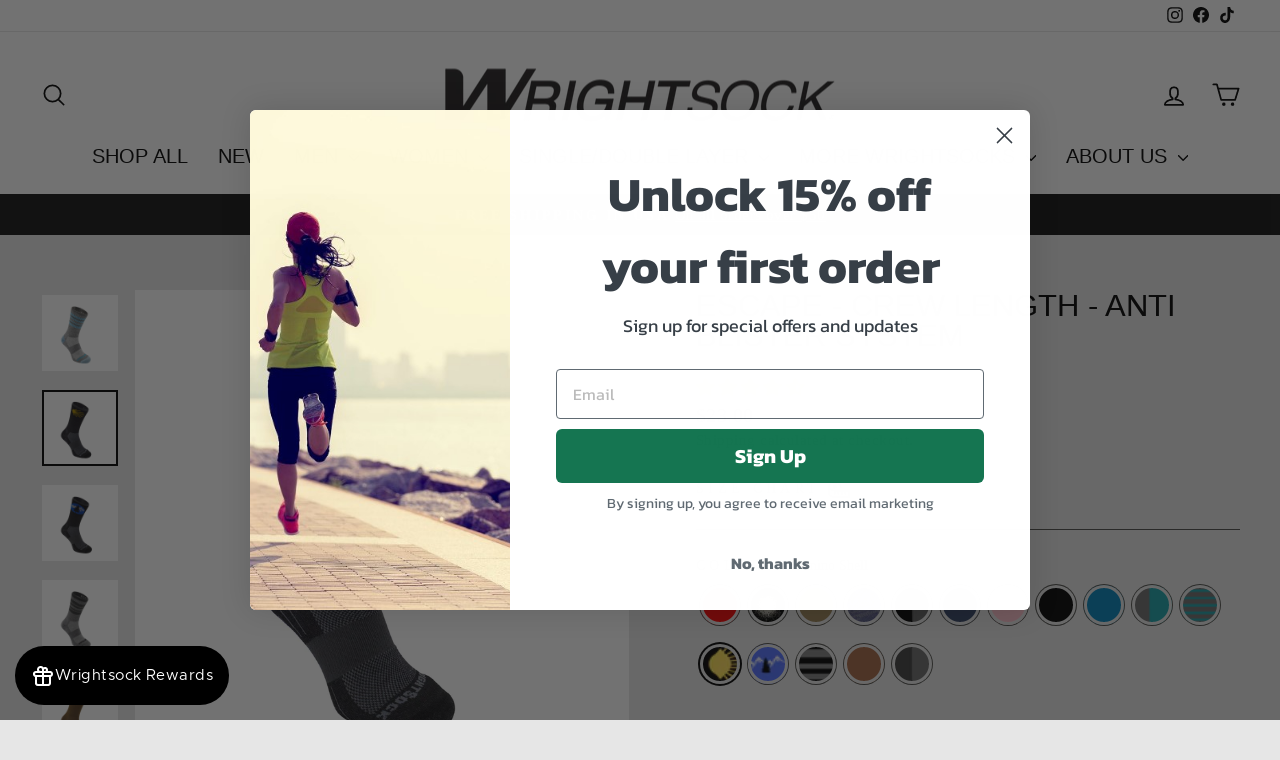

--- FILE ---
content_type: text/html; charset=utf-8
request_url: https://www.wrightsock.com/collections/light-cushion-socks/products/escape-crew-socks?variant=39631001059417
body_size: 84735
content:
<!doctype html>
<html class="no-js" lang="en" dir="ltr">
<head>
  <meta charset="utf-8">
  <meta http-equiv="X-UA-Compatible" content="IE=edge,chrome=1">
  <meta name="viewport" content="width=device-width,initial-scale=1">
  <meta name="theme-color" content="#111111">
  <link rel="canonical" href="https://www.wrightsock.com/products/escape-crew-socks">
  <link rel="preconnect" href="https://cdn.shopify.com" crossorigin>
  <link rel="preconnect" href="https://fonts.shopifycdn.com" crossorigin>
  <link rel="dns-prefetch" href="https://productreviews.shopifycdn.com">
  <link rel="dns-prefetch" href="https://ajax.googleapis.com">
  <link rel="dns-prefetch" href="https://maps.googleapis.com">
  <link rel="dns-prefetch" href="https://maps.gstatic.com"><link rel="shortcut icon" href="//www.wrightsock.com/cdn/shop/files/Wrightsock_W_3_2022-removebg-preview_32x32.png?v=1740066125" type="image/png" /><title>Escape Crew Socks | Wrightsock Blister-Free Running &amp; Hiking Socks
</title>
<meta name="description" content="The Escape Crew Socks are versatile crew-length performance socks designed to keep you blister-free (guaranteed) while hiking, walking, running, and more!"><script async crossorigin fetchpriority="high" src="/cdn/shopifycloud/importmap-polyfill/es-modules-shim.2.4.0.js"></script>
<script type="application/ld+json">
  {
    "@context": "https://schema.org",
    "@type": "Organization",
    "name": "Wrightsock",
    "url": "https://www.wrightsock.com/",
    "logo": "https://www.wrightsock.com/cdn/shop/files/Wrightsock_Logo_2022.png",
    "sameAs": [
      "https://www.instagram.com/wrightsock/",
      "https://www.facebook.com/WrightsockUSA",
      "https://www.tiktok.com/@wrightsock?lang=en"
    ],
    "contactPoint": [
      {
        "@type": "ContactPoint",
        "telephone": "+1-800-654-7191",
        "email": "info@wrightsock.com",
        "contactType": "Customer Service",
        "areaServed": "US",
        "availableLanguage": "English"
      }
    ],
    "address": {
      "@type": "PostalAddress",
      "streetAddress": "910 Cleveland Ave.",
      "addressLocality": "Burlington",
      "addressRegion": "NC",
      "postalCode": "27217",
      "addressCountry": "US"
    }
  }
  </script><meta property="og:site_name" content="Wrightsock">
  <meta property="og:url" content="https://www.wrightsock.com/products/escape-crew-socks">
  <meta property="og:title" content="Escape - Crew Length - Anti Blister System">
  <meta property="og:type" content="product">
  <meta property="og:description" content="The Escape Crew Socks are versatile crew-length performance socks designed to keep you blister-free (guaranteed) while hiking, walking, running, and more!"><meta property="og:image" content="http://www.wrightsock.com/cdn/shop/files/956_Crew_Red_6701_bright_DL.jpg?v=1762457049">
    <meta property="og:image:secure_url" content="https://www.wrightsock.com/cdn/shop/files/956_Crew_Red_6701_bright_DL.jpg?v=1762457049">
    <meta property="og:image:width" content="4000">
    <meta property="og:image:height" content="4000"><meta name="twitter:site" content="@">
  <meta name="twitter:card" content="summary_large_image">
  <meta name="twitter:title" content="Escape - Crew Length - Anti Blister System">
  <meta name="twitter:description" content="The Escape Crew Socks are versatile crew-length performance socks designed to keep you blister-free (guaranteed) while hiking, walking, running, and more!">
<script type="importmap">
{
  "imports": {
    "element.base-media": "//www.wrightsock.com/cdn/shop/t/90/assets/element.base-media.js?v=61305152781971747521768399903",
    "element.image.parallax": "//www.wrightsock.com/cdn/shop/t/90/assets/element.image.parallax.js?v=59188309605188605141768399904",
    "element.model": "//www.wrightsock.com/cdn/shop/t/90/assets/element.model.js?v=104979259955732717291768399905",
    "element.quantity-selector": "//www.wrightsock.com/cdn/shop/t/90/assets/element.quantity-selector.js?v=68208048201360514121768399905",
    "element.text.rte": "//www.wrightsock.com/cdn/shop/t/90/assets/element.text.rte.js?v=28194737298593644281768399905",
    "element.video": "//www.wrightsock.com/cdn/shop/t/90/assets/element.video.js?v=110560105447302630031768399906",
    "is-land": "//www.wrightsock.com/cdn/shop/t/90/assets/is-land.min.js?v=92343381495565747271768399945",
    "util.misc": "//www.wrightsock.com/cdn/shop/t/90/assets/util.misc.js?v=117964846174238173191768399962",
    "util.product-loader": "//www.wrightsock.com/cdn/shop/t/90/assets/util.product-loader.js?v=71947287259713254281768399962",
    "util.resource-loader": "//www.wrightsock.com/cdn/shop/t/90/assets/util.resource-loader.js?v=81301169148003274841768399963",
    "vendor.in-view": "//www.wrightsock.com/cdn/shop/t/90/assets/vendor.in-view.js?v=126891093837844970591768399964"
  }
}
</script><script type="module" src="//www.wrightsock.com/cdn/shop/t/90/assets/is-land.min.js?v=92343381495565747271768399945"></script>
<style data-shopify>
  

  
  
  
</style><link href="//www.wrightsock.com/cdn/shop/t/90/assets/theme.css?v=93626464380700918791768399987" rel="stylesheet" type="text/css" media="all" />
<style data-shopify>:root {
    --typeHeaderPrimary: "system_ui";
    --typeHeaderFallback: -apple-system, 'Segoe UI', Roboto, 'Helvetica Neue', 'Noto Sans', 'Liberation Sans', Arial, sans-serif, 'Apple Color Emoji', 'Segoe UI Emoji', 'Segoe UI Symbol', 'Noto Color Emoji';
    --typeHeaderSize: 36px;
    --typeHeaderWeight: 400;
    --typeHeaderLineHeight: 1;
    --typeHeaderSpacing: 0.0em;

    --typeBasePrimary:"New York";
    --typeBaseFallback:Iowan Old Style, Apple Garamond, Baskerville, Times New Roman, Droid Serif, Times, Source Serif Pro, serif, Apple Color Emoji, Segoe UI Emoji, Segoe UI Symbol;
    --typeBaseSize: 18px;
    --typeBaseWeight: 400;
    --typeBaseSpacing: 0.025em;
    --typeBaseLineHeight: 1.4;
    --typeBaselineHeightMinus01: 1.3;

    --typeCollectionTitle: 20px;

    --iconWeight: 4px;
    --iconLinecaps: round;

    
        --buttonRadius: 0;
    

    --colorGridOverlayOpacity: 0.1;
    --colorAnnouncement: #111111;
    --colorAnnouncementText: #ffffff;

    --colorBody: #e6e6e6;
    --colorBodyAlpha05: rgba(230, 230, 230, 0.05);
    --colorBodyDim: #d9d9d9;
    --colorBodyLightDim: #e1e1e1;
    --colorBodyMediumDim: #dcdcdc;


    --colorBorder: #4e4e4a;

    --colorBtnPrimary: #111111;
    --colorBtnPrimaryLight: #2b2b2b;
    --colorBtnPrimaryDim: #040404;
    --colorBtnPrimaryText: #ffffff;

    --colorCartDot: #ff4f33;

    --colorDrawers: #ffffff;
    --colorDrawersDim: #f2f2f2;
    --colorDrawerBorder: #e8e8e1;
    --colorDrawerText: #000000;
    --colorDrawerTextDark: #000000;
    --colorDrawerButton: #111111;
    --colorDrawerButtonText: #ffffff;

    --colorFooter: #ffffff;
    --colorFooterText: #000000;
    --colorFooterTextAlpha01: #000000;

    --colorGridOverlay: #000000;
    --colorGridOverlayOpacity: 0.1;

    --colorHeaderTextAlpha01: rgba(0, 0, 0, 0.1);

    --colorHeroText: #ffffff;

    --colorSmallImageBg: #ffffff;
    --colorLargeImageBg: #0f0f0f;

    --colorImageOverlay: #000000;
    --colorImageOverlayOpacity: 0.1;
    --colorImageOverlayTextShadow: 0.2;

    --colorLink: #000000;

    --colorModalBg: rgba(230, 230, 230, 0.6);

    --colorNav: #ffffff;
    --colorNavText: #000000;

    --colorPrice: #1c1d1d;

    --colorSaleTag: #1c1d1d;
    --colorSaleTagText: #ffffff;

    --colorTextBody: #000000;
    --colorTextBodyAlpha015: rgba(0, 0, 0, 0.15);
    --colorTextBodyAlpha005: rgba(0, 0, 0, 0.05);
    --colorTextBodyAlpha008: rgba(0, 0, 0, 0.08);
    --colorTextSavings: #C20000;

    --urlIcoSelect: url(//www.wrightsock.com/cdn/shop/t/90/assets/ico-select.svg);
    --urlIcoSelectFooter: url(//www.wrightsock.com/cdn/shop/t/90/assets/ico-select-footer.svg);
    --urlIcoSelectWhite: url(//www.wrightsock.com/cdn/shop/t/90/assets/ico-select-white.svg);

    --grid-gutter: 17px;
    --drawer-gutter: 20px;

    --sizeChartMargin: 25px 0;
    --sizeChartIconMargin: 5px;

    --newsletterReminderPadding: 40px;

    /*Shop Pay Installments*/
    --color-body-text: #000000;
    --color-body: #e6e6e6;
    --color-bg: #e6e6e6;
    }

    .placeholder-content {
    background-image: linear-gradient(100deg, #ffffff 40%, #f7f7f7 63%, #ffffff 79%);
    }</style>


  <script>
    document.documentElement.className = document.documentElement.className.replace('no-js', 'js');

    window.theme = window.theme || {};
    theme.routes = {
      home: "/",
      cart: "/cart.js",
      cartPage: "/cart",
      cartAdd: "/cart/add.js",
      cartChange: "/cart/change.js",
      search: "/search",
      predictiveSearch: "/search/suggest"
    };
    theme.strings = {
      soldOut: "Sold Out",
      unavailable: "Unavailable",
      inStockLabel: "In stock, ready to ship",
      oneStockLabel: "Low stock - [count] item left",
      otherStockLabel: "Low stock - [count] items left",
      willNotShipUntil: "Ready to ship [date]",
      willBeInStockAfter: "Back in stock [date]",
      waitingForStock: "Backordered, shipping soon",
      savePrice: "Save [saved_amount]",
      cartEmpty: "Your cart is currently empty.",
      cartTermsConfirmation: "You must agree with the terms and conditions of sales to check out",
      searchCollections: "Collections",
      searchPages: "Pages",
      searchArticles: "Articles",
      productFrom: "from ",
      maxQuantity: "You can only have [quantity] of [title] in your cart."
    };
    theme.settings = {
      cartType: "drawer",
      isCustomerTemplate: false,
      moneyFormat: "${{amount}}",
      saveType: "dollar",
      productImageSize: "natural",
      productImageCover: true,
      predictiveSearch: true,
      predictiveSearchType: null,
      predictiveSearchVendor: false,
      predictiveSearchPrice: true,
      quickView: false,
      themeName: 'Impulse',
      themeVersion: "8.1.0"
    };
  </script>

  <script>window.performance && window.performance.mark && window.performance.mark('shopify.content_for_header.start');</script><meta name="google-site-verification" content="MQIXjviplaYVa__c_WF8VPN-nRHdYFia_jBvfPewuWM">
<meta name="google-site-verification" content="5JLw2Or0tKCuqFmsUviSUdoc18BVIuTaIJmRBASCbdA">
<meta name="google-site-verification" content="9eLpPjl0r_MyJXWrHEMUYEQnEJBk0-adQgzx0WNLFF0">
<meta name="facebook-domain-verification" content="ggq4ihk83yoez9g6rh4ra81cx0k474">
<meta name="facebook-domain-verification" content="31t9fozb7thr6je1t0pduubwfvyabc">
<meta id="shopify-digital-wallet" name="shopify-digital-wallet" content="/1227672/digital_wallets/dialog">
<meta name="shopify-checkout-api-token" content="5e6fc5db422f29bf8696a34f2076fe0c">
<meta id="in-context-paypal-metadata" data-shop-id="1227672" data-venmo-supported="false" data-environment="production" data-locale="en_US" data-paypal-v4="true" data-currency="USD">
<link rel="alternate" hreflang="x-default" href="https://www.wrightsock.com/products/escape-crew-socks">
<link rel="alternate" hreflang="en-US" href="https://www.wrightsock.com/products/escape-crew-socks">
<link rel="alternate" hreflang="en-GB" href="https://www.wrightsock.uk/products/escape-crew-socks">
<link rel="alternate" type="application/json+oembed" href="https://www.wrightsock.com/products/escape-crew-socks.oembed">
<script async="async" src="/checkouts/internal/preloads.js?locale=en-US"></script>
<link rel="preconnect" href="https://shop.app" crossorigin="anonymous">
<script async="async" src="https://shop.app/checkouts/internal/preloads.js?locale=en-US&shop_id=1227672" crossorigin="anonymous"></script>
<script id="apple-pay-shop-capabilities" type="application/json">{"shopId":1227672,"countryCode":"US","currencyCode":"USD","merchantCapabilities":["supports3DS"],"merchantId":"gid:\/\/shopify\/Shop\/1227672","merchantName":"Wrightsock","requiredBillingContactFields":["postalAddress","email"],"requiredShippingContactFields":["postalAddress","email"],"shippingType":"shipping","supportedNetworks":["visa","masterCard","amex","discover","elo","jcb"],"total":{"type":"pending","label":"Wrightsock","amount":"1.00"},"shopifyPaymentsEnabled":true,"supportsSubscriptions":true}</script>
<script id="shopify-features" type="application/json">{"accessToken":"5e6fc5db422f29bf8696a34f2076fe0c","betas":["rich-media-storefront-analytics"],"domain":"www.wrightsock.com","predictiveSearch":true,"shopId":1227672,"locale":"en"}</script>
<script>var Shopify = Shopify || {};
Shopify.shop = "wrightsock.myshopify.com";
Shopify.locale = "en";
Shopify.currency = {"active":"USD","rate":"1.0"};
Shopify.country = "US";
Shopify.theme = {"name":"8.1.0 Impulse 1st QTR 2026 V2","id":160970571865,"schema_name":"Impulse","schema_version":"8.1.0","theme_store_id":857,"role":"main"};
Shopify.theme.handle = "null";
Shopify.theme.style = {"id":null,"handle":null};
Shopify.cdnHost = "www.wrightsock.com/cdn";
Shopify.routes = Shopify.routes || {};
Shopify.routes.root = "/";</script>
<script type="module">!function(o){(o.Shopify=o.Shopify||{}).modules=!0}(window);</script>
<script>!function(o){function n(){var o=[];function n(){o.push(Array.prototype.slice.apply(arguments))}return n.q=o,n}var t=o.Shopify=o.Shopify||{};t.loadFeatures=n(),t.autoloadFeatures=n()}(window);</script>
<script>
  window.ShopifyPay = window.ShopifyPay || {};
  window.ShopifyPay.apiHost = "shop.app\/pay";
  window.ShopifyPay.redirectState = null;
</script>
<script id="shop-js-analytics" type="application/json">{"pageType":"product"}</script>
<script defer="defer" async type="module" src="//www.wrightsock.com/cdn/shopifycloud/shop-js/modules/v2/client.init-shop-cart-sync_BT-GjEfc.en.esm.js"></script>
<script defer="defer" async type="module" src="//www.wrightsock.com/cdn/shopifycloud/shop-js/modules/v2/chunk.common_D58fp_Oc.esm.js"></script>
<script defer="defer" async type="module" src="//www.wrightsock.com/cdn/shopifycloud/shop-js/modules/v2/chunk.modal_xMitdFEc.esm.js"></script>
<script type="module">
  await import("//www.wrightsock.com/cdn/shopifycloud/shop-js/modules/v2/client.init-shop-cart-sync_BT-GjEfc.en.esm.js");
await import("//www.wrightsock.com/cdn/shopifycloud/shop-js/modules/v2/chunk.common_D58fp_Oc.esm.js");
await import("//www.wrightsock.com/cdn/shopifycloud/shop-js/modules/v2/chunk.modal_xMitdFEc.esm.js");

  window.Shopify.SignInWithShop?.initShopCartSync?.({"fedCMEnabled":true,"windoidEnabled":true});

</script>
<script defer="defer" async type="module" src="//www.wrightsock.com/cdn/shopifycloud/shop-js/modules/v2/client.payment-terms_Ci9AEqFq.en.esm.js"></script>
<script defer="defer" async type="module" src="//www.wrightsock.com/cdn/shopifycloud/shop-js/modules/v2/chunk.common_D58fp_Oc.esm.js"></script>
<script defer="defer" async type="module" src="//www.wrightsock.com/cdn/shopifycloud/shop-js/modules/v2/chunk.modal_xMitdFEc.esm.js"></script>
<script type="module">
  await import("//www.wrightsock.com/cdn/shopifycloud/shop-js/modules/v2/client.payment-terms_Ci9AEqFq.en.esm.js");
await import("//www.wrightsock.com/cdn/shopifycloud/shop-js/modules/v2/chunk.common_D58fp_Oc.esm.js");
await import("//www.wrightsock.com/cdn/shopifycloud/shop-js/modules/v2/chunk.modal_xMitdFEc.esm.js");

  
</script>
<script>
  window.Shopify = window.Shopify || {};
  if (!window.Shopify.featureAssets) window.Shopify.featureAssets = {};
  window.Shopify.featureAssets['shop-js'] = {"shop-cart-sync":["modules/v2/client.shop-cart-sync_DZOKe7Ll.en.esm.js","modules/v2/chunk.common_D58fp_Oc.esm.js","modules/v2/chunk.modal_xMitdFEc.esm.js"],"init-fed-cm":["modules/v2/client.init-fed-cm_B6oLuCjv.en.esm.js","modules/v2/chunk.common_D58fp_Oc.esm.js","modules/v2/chunk.modal_xMitdFEc.esm.js"],"shop-cash-offers":["modules/v2/client.shop-cash-offers_D2sdYoxE.en.esm.js","modules/v2/chunk.common_D58fp_Oc.esm.js","modules/v2/chunk.modal_xMitdFEc.esm.js"],"shop-login-button":["modules/v2/client.shop-login-button_QeVjl5Y3.en.esm.js","modules/v2/chunk.common_D58fp_Oc.esm.js","modules/v2/chunk.modal_xMitdFEc.esm.js"],"pay-button":["modules/v2/client.pay-button_DXTOsIq6.en.esm.js","modules/v2/chunk.common_D58fp_Oc.esm.js","modules/v2/chunk.modal_xMitdFEc.esm.js"],"shop-button":["modules/v2/client.shop-button_DQZHx9pm.en.esm.js","modules/v2/chunk.common_D58fp_Oc.esm.js","modules/v2/chunk.modal_xMitdFEc.esm.js"],"avatar":["modules/v2/client.avatar_BTnouDA3.en.esm.js"],"init-windoid":["modules/v2/client.init-windoid_CR1B-cfM.en.esm.js","modules/v2/chunk.common_D58fp_Oc.esm.js","modules/v2/chunk.modal_xMitdFEc.esm.js"],"init-shop-for-new-customer-accounts":["modules/v2/client.init-shop-for-new-customer-accounts_C_vY_xzh.en.esm.js","modules/v2/client.shop-login-button_QeVjl5Y3.en.esm.js","modules/v2/chunk.common_D58fp_Oc.esm.js","modules/v2/chunk.modal_xMitdFEc.esm.js"],"init-shop-email-lookup-coordinator":["modules/v2/client.init-shop-email-lookup-coordinator_BI7n9ZSv.en.esm.js","modules/v2/chunk.common_D58fp_Oc.esm.js","modules/v2/chunk.modal_xMitdFEc.esm.js"],"init-shop-cart-sync":["modules/v2/client.init-shop-cart-sync_BT-GjEfc.en.esm.js","modules/v2/chunk.common_D58fp_Oc.esm.js","modules/v2/chunk.modal_xMitdFEc.esm.js"],"shop-toast-manager":["modules/v2/client.shop-toast-manager_DiYdP3xc.en.esm.js","modules/v2/chunk.common_D58fp_Oc.esm.js","modules/v2/chunk.modal_xMitdFEc.esm.js"],"init-customer-accounts":["modules/v2/client.init-customer-accounts_D9ZNqS-Q.en.esm.js","modules/v2/client.shop-login-button_QeVjl5Y3.en.esm.js","modules/v2/chunk.common_D58fp_Oc.esm.js","modules/v2/chunk.modal_xMitdFEc.esm.js"],"init-customer-accounts-sign-up":["modules/v2/client.init-customer-accounts-sign-up_iGw4briv.en.esm.js","modules/v2/client.shop-login-button_QeVjl5Y3.en.esm.js","modules/v2/chunk.common_D58fp_Oc.esm.js","modules/v2/chunk.modal_xMitdFEc.esm.js"],"shop-follow-button":["modules/v2/client.shop-follow-button_CqMgW2wH.en.esm.js","modules/v2/chunk.common_D58fp_Oc.esm.js","modules/v2/chunk.modal_xMitdFEc.esm.js"],"checkout-modal":["modules/v2/client.checkout-modal_xHeaAweL.en.esm.js","modules/v2/chunk.common_D58fp_Oc.esm.js","modules/v2/chunk.modal_xMitdFEc.esm.js"],"shop-login":["modules/v2/client.shop-login_D91U-Q7h.en.esm.js","modules/v2/chunk.common_D58fp_Oc.esm.js","modules/v2/chunk.modal_xMitdFEc.esm.js"],"lead-capture":["modules/v2/client.lead-capture_BJmE1dJe.en.esm.js","modules/v2/chunk.common_D58fp_Oc.esm.js","modules/v2/chunk.modal_xMitdFEc.esm.js"],"payment-terms":["modules/v2/client.payment-terms_Ci9AEqFq.en.esm.js","modules/v2/chunk.common_D58fp_Oc.esm.js","modules/v2/chunk.modal_xMitdFEc.esm.js"]};
</script>
<script>(function() {
  var isLoaded = false;
  function asyncLoad() {
    if (isLoaded) return;
    isLoaded = true;
    var urls = ["https:\/\/admin.revenuehunt.com\/embed.js?shop=wrightsock.myshopify.com","https:\/\/id-shop.govx.com\/app\/wrightsock.myshopify.com\/govx.js?shop=wrightsock.myshopify.com","\/\/cdn.shopify.com\/proxy\/15808cff72bbf3911ed6ae2fc903c240631ad4d0cd8b99bbc03cccae5cc3484b\/shopify-script-tags.s3.eu-west-1.amazonaws.com\/smartseo\/instantpage.js?shop=wrightsock.myshopify.com\u0026sp-cache-control=cHVibGljLCBtYXgtYWdlPTkwMA"];
    for (var i = 0; i < urls.length; i++) {
      var s = document.createElement('script');
      s.type = 'text/javascript';
      s.async = true;
      s.src = urls[i];
      var x = document.getElementsByTagName('script')[0];
      x.parentNode.insertBefore(s, x);
    }
  };
  if(window.attachEvent) {
    window.attachEvent('onload', asyncLoad);
  } else {
    window.addEventListener('load', asyncLoad, false);
  }
})();</script>
<script id="__st">var __st={"a":1227672,"offset":-18000,"reqid":"bf16631d-e9d6-4803-b3df-8a262d708ef4-1769105311","pageurl":"www.wrightsock.com\/collections\/light-cushion-socks\/products\/escape-crew-socks?variant=39631001059417","u":"88f23425ccd8","p":"product","rtyp":"product","rid":91793636};</script>
<script>window.ShopifyPaypalV4VisibilityTracking = true;</script>
<script id="captcha-bootstrap">!function(){'use strict';const t='contact',e='account',n='new_comment',o=[[t,t],['blogs',n],['comments',n],[t,'customer']],c=[[e,'customer_login'],[e,'guest_login'],[e,'recover_customer_password'],[e,'create_customer']],r=t=>t.map((([t,e])=>`form[action*='/${t}']:not([data-nocaptcha='true']) input[name='form_type'][value='${e}']`)).join(','),a=t=>()=>t?[...document.querySelectorAll(t)].map((t=>t.form)):[];function s(){const t=[...o],e=r(t);return a(e)}const i='password',u='form_key',d=['recaptcha-v3-token','g-recaptcha-response','h-captcha-response',i],f=()=>{try{return window.sessionStorage}catch{return}},m='__shopify_v',_=t=>t.elements[u];function p(t,e,n=!1){try{const o=window.sessionStorage,c=JSON.parse(o.getItem(e)),{data:r}=function(t){const{data:e,action:n}=t;return t[m]||n?{data:e,action:n}:{data:t,action:n}}(c);for(const[e,n]of Object.entries(r))t.elements[e]&&(t.elements[e].value=n);n&&o.removeItem(e)}catch(o){console.error('form repopulation failed',{error:o})}}const l='form_type',E='cptcha';function T(t){t.dataset[E]=!0}const w=window,h=w.document,L='Shopify',v='ce_forms',y='captcha';let A=!1;((t,e)=>{const n=(g='f06e6c50-85a8-45c8-87d0-21a2b65856fe',I='https://cdn.shopify.com/shopifycloud/storefront-forms-hcaptcha/ce_storefront_forms_captcha_hcaptcha.v1.5.2.iife.js',D={infoText:'Protected by hCaptcha',privacyText:'Privacy',termsText:'Terms'},(t,e,n)=>{const o=w[L][v],c=o.bindForm;if(c)return c(t,g,e,D).then(n);var r;o.q.push([[t,g,e,D],n]),r=I,A||(h.body.append(Object.assign(h.createElement('script'),{id:'captcha-provider',async:!0,src:r})),A=!0)});var g,I,D;w[L]=w[L]||{},w[L][v]=w[L][v]||{},w[L][v].q=[],w[L][y]=w[L][y]||{},w[L][y].protect=function(t,e){n(t,void 0,e),T(t)},Object.freeze(w[L][y]),function(t,e,n,w,h,L){const[v,y,A,g]=function(t,e,n){const i=e?o:[],u=t?c:[],d=[...i,...u],f=r(d),m=r(i),_=r(d.filter((([t,e])=>n.includes(e))));return[a(f),a(m),a(_),s()]}(w,h,L),I=t=>{const e=t.target;return e instanceof HTMLFormElement?e:e&&e.form},D=t=>v().includes(t);t.addEventListener('submit',(t=>{const e=I(t);if(!e)return;const n=D(e)&&!e.dataset.hcaptchaBound&&!e.dataset.recaptchaBound,o=_(e),c=g().includes(e)&&(!o||!o.value);(n||c)&&t.preventDefault(),c&&!n&&(function(t){try{if(!f())return;!function(t){const e=f();if(!e)return;const n=_(t);if(!n)return;const o=n.value;o&&e.removeItem(o)}(t);const e=Array.from(Array(32),(()=>Math.random().toString(36)[2])).join('');!function(t,e){_(t)||t.append(Object.assign(document.createElement('input'),{type:'hidden',name:u})),t.elements[u].value=e}(t,e),function(t,e){const n=f();if(!n)return;const o=[...t.querySelectorAll(`input[type='${i}']`)].map((({name:t})=>t)),c=[...d,...o],r={};for(const[a,s]of new FormData(t).entries())c.includes(a)||(r[a]=s);n.setItem(e,JSON.stringify({[m]:1,action:t.action,data:r}))}(t,e)}catch(e){console.error('failed to persist form',e)}}(e),e.submit())}));const S=(t,e)=>{t&&!t.dataset[E]&&(n(t,e.some((e=>e===t))),T(t))};for(const o of['focusin','change'])t.addEventListener(o,(t=>{const e=I(t);D(e)&&S(e,y())}));const B=e.get('form_key'),M=e.get(l),P=B&&M;t.addEventListener('DOMContentLoaded',(()=>{const t=y();if(P)for(const e of t)e.elements[l].value===M&&p(e,B);[...new Set([...A(),...v().filter((t=>'true'===t.dataset.shopifyCaptcha))])].forEach((e=>S(e,t)))}))}(h,new URLSearchParams(w.location.search),n,t,e,['guest_login'])})(!0,!0)}();</script>
<script integrity="sha256-4kQ18oKyAcykRKYeNunJcIwy7WH5gtpwJnB7kiuLZ1E=" data-source-attribution="shopify.loadfeatures" defer="defer" src="//www.wrightsock.com/cdn/shopifycloud/storefront/assets/storefront/load_feature-a0a9edcb.js" crossorigin="anonymous"></script>
<script crossorigin="anonymous" defer="defer" src="//www.wrightsock.com/cdn/shopifycloud/storefront/assets/shopify_pay/storefront-65b4c6d7.js?v=20250812"></script>
<script data-source-attribution="shopify.dynamic_checkout.dynamic.init">var Shopify=Shopify||{};Shopify.PaymentButton=Shopify.PaymentButton||{isStorefrontPortableWallets:!0,init:function(){window.Shopify.PaymentButton.init=function(){};var t=document.createElement("script");t.src="https://www.wrightsock.com/cdn/shopifycloud/portable-wallets/latest/portable-wallets.en.js",t.type="module",document.head.appendChild(t)}};
</script>
<script data-source-attribution="shopify.dynamic_checkout.buyer_consent">
  function portableWalletsHideBuyerConsent(e){var t=document.getElementById("shopify-buyer-consent"),n=document.getElementById("shopify-subscription-policy-button");t&&n&&(t.classList.add("hidden"),t.setAttribute("aria-hidden","true"),n.removeEventListener("click",e))}function portableWalletsShowBuyerConsent(e){var t=document.getElementById("shopify-buyer-consent"),n=document.getElementById("shopify-subscription-policy-button");t&&n&&(t.classList.remove("hidden"),t.removeAttribute("aria-hidden"),n.addEventListener("click",e))}window.Shopify?.PaymentButton&&(window.Shopify.PaymentButton.hideBuyerConsent=portableWalletsHideBuyerConsent,window.Shopify.PaymentButton.showBuyerConsent=portableWalletsShowBuyerConsent);
</script>
<script>
  function portableWalletsCleanup(e){e&&e.src&&console.error("Failed to load portable wallets script "+e.src);var t=document.querySelectorAll("shopify-accelerated-checkout .shopify-payment-button__skeleton, shopify-accelerated-checkout-cart .wallet-cart-button__skeleton"),e=document.getElementById("shopify-buyer-consent");for(let e=0;e<t.length;e++)t[e].remove();e&&e.remove()}function portableWalletsNotLoadedAsModule(e){e instanceof ErrorEvent&&"string"==typeof e.message&&e.message.includes("import.meta")&&"string"==typeof e.filename&&e.filename.includes("portable-wallets")&&(window.removeEventListener("error",portableWalletsNotLoadedAsModule),window.Shopify.PaymentButton.failedToLoad=e,"loading"===document.readyState?document.addEventListener("DOMContentLoaded",window.Shopify.PaymentButton.init):window.Shopify.PaymentButton.init())}window.addEventListener("error",portableWalletsNotLoadedAsModule);
</script>

<script type="module" src="https://www.wrightsock.com/cdn/shopifycloud/portable-wallets/latest/portable-wallets.en.js" onError="portableWalletsCleanup(this)" crossorigin="anonymous"></script>
<script nomodule>
  document.addEventListener("DOMContentLoaded", portableWalletsCleanup);
</script>

<script id='scb4127' type='text/javascript' async='' src='https://www.wrightsock.com/cdn/shopifycloud/privacy-banner/storefront-banner.js'></script><link id="shopify-accelerated-checkout-styles" rel="stylesheet" media="screen" href="https://www.wrightsock.com/cdn/shopifycloud/portable-wallets/latest/accelerated-checkout-backwards-compat.css" crossorigin="anonymous">
<style id="shopify-accelerated-checkout-cart">
        #shopify-buyer-consent {
  margin-top: 1em;
  display: inline-block;
  width: 100%;
}

#shopify-buyer-consent.hidden {
  display: none;
}

#shopify-subscription-policy-button {
  background: none;
  border: none;
  padding: 0;
  text-decoration: underline;
  font-size: inherit;
  cursor: pointer;
}

#shopify-subscription-policy-button::before {
  box-shadow: none;
}

      </style>

<script>window.performance && window.performance.mark && window.performance.mark('shopify.content_for_header.end');</script>

  <style data-shopify>
    :root {
      /* Root Variables */
      /* ========================= */
      --root-color-primary: #000000;
      --color-primary: #000000;
      --root-color-secondary: #e6e6e6;
      --color-secondary: #e6e6e6;
      --color-sale-tag: #1c1d1d;
      --color-sale-tag-text: #ffffff;
      --layout-section-padding-block: 3rem;
      --layout-section-padding-inline--md: 40px;
      --layout-section-max-inline-size: 1420px; 


      /* Text */
      /* ========================= */
      
      /* Body Font Styles */
      --element-text-font-family--body: "New York";
      --element-text-font-family-fallback--body: Iowan Old Style, Apple Garamond, Baskerville, Times New Roman, Droid Serif, Times, Source Serif Pro, serif, Apple Color Emoji, Segoe UI Emoji, Segoe UI Symbol;
      --element-text-font-weight--body: 400;
      --element-text-letter-spacing--body: 0.025em;
      --element-text-text-transform--body: none;

      /* Body Font Sizes */
      --element-text-font-size--body: initial;
      --element-text-font-size--body-xs: 14px;
      --element-text-font-size--body-sm: 16px;
      --element-text-font-size--body-md: 18px;
      --element-text-font-size--body-lg: 20px;
      
      /* Body Line Heights */
      --element-text-line-height--body: 1.4;

      /* Heading Font Styles */
      --element-text-font-family--heading: "system_ui";
      --element-text-font-family-fallback--heading: -apple-system, 'Segoe UI', Roboto, 'Helvetica Neue', 'Noto Sans', 'Liberation Sans', Arial, sans-serif, 'Apple Color Emoji', 'Segoe UI Emoji', 'Segoe UI Symbol', 'Noto Color Emoji';
      --element-text-font-weight--heading: 400;
      --element-text-letter-spacing--heading: 0.0em;
      
      
      --element-text-text-transform--heading: uppercase;
       
      
      
      /* Heading Font Sizes */
      --element-text-font-size--heading-2xl: 52px;
      --element-text-font-size--heading-xl: 36px;
      --element-text-font-size--heading-lg: 30px;
      --element-text-font-size--heading-md: 28px;
      --element-text-font-size--heading-sm: 22px;
      --element-text-font-size--heading-xs: 20px;
      
      /* Heading Line Heights */
      --element-text-line-height--heading: 1;

      /* Buttons */
      /* ========================= */
      
          --element-button-radius: 0;
      

      --element-button-padding-block: 12px;
      --element-button-text-transform: uppercase;
      --element-button-font-weight: 800;
      --element-button-font-size: max(calc(var(--typeBaseSize) - 4px), 13px);
      --element-button-letter-spacing: .3em;

      /* Base Color Variables */
      --element-button-color-primary: #111111;
      --element-button-color-secondary: #ffffff;
      --element-button-shade-border: 100%;

      /* Hover State Variables */
      --element-button-shade-background--hover: 0%;
      --element-button-shade-border--hover: 100%;

      /* Focus State Variables */
      --element-button-color-focus: var(--color-focus);

      /* Inputs */
      /* ========================= */
      
          --element-icon-radius: 0;
      

      --element-input-font-size: var(--element-text-font-size--body-sm);
      --element-input-box-shadow-shade: 100%;

      /* Hover State Variables */
      --element-input-background-shade--hover: 0%;
      --element-input-box-shadow-spread-radius--hover: 1px;
    }

    @media only screen and (max-width: 768px) {
      :root {
        --element-button-font-size: max(calc(var(--typeBaseSize) - 5px), 11px);
      }
    }

    .element-radio {
        &:has(input[type='radio']:checked) {
          --element-button-color: var(--element-button-color-secondary);
        }
    }

    /* ATC Button Overrides */
    /* ========================= */

    .element-button[type="submit"],
    .element-button[type="submit"] .element-text,
    .element-button--shopify-payment-wrapper button {
      --element-button-padding-block: 13px;
      --element-button-padding-inline: 20px;
      --element-button-line-height: 1.42;
      --_font-size--body-md: var(--element-button-font-size);

      line-height: 1.42 !important;
    }

    /* When dynamic checkout is enabled */
    product-form:has(.element-button--shopify-payment-wrapper) {
      --element-button-color: #000000;

      .element-button[type="submit"],
      .element-button--shopify-payment-wrapper button {
        min-height: 50px !important;
      }

      .shopify-payment-button {
        margin: 0;
      }
    }

    /* Hover animation for non-angled buttons */
    body:not([data-button_style='angled']) .element-button[type="submit"] {
      position: relative;
      overflow: hidden;

      &:after {
        content: '';
        position: absolute;
        top: 0;
        left: 150%;
        width: 200%;
        height: 100%;
        transform: skewX(-20deg);
        background-image: linear-gradient(to right,transparent, rgba(255,255,255,.25),transparent);
      }

      &:hover:after {
        animation: shine 0.75s cubic-bezier(0.01, 0.56, 1, 1);
      }
    }

    /* ANGLED STYLE - ATC Button Overrides */
    /* ========================= */
    
    [data-button_style='angled'] {
      --element-button-shade-background--active: var(--element-button-shade-background);
      --element-button-shade-border--active: var(--element-button-shade-border);

      .element-button[type="submit"] {
        --_box-shadow: none;

        position: relative;
        max-width: 94%;
        border-top: 1px solid #111111;
        border-bottom: 1px solid #111111;
        
        &:before,
        &:after {
          content: '';
          position: absolute;
          display: block;
          top: -1px;
          bottom: -1px;
          width: 20px;
          transform: skewX(-12deg);
          background-color: #111111;
        }
        
        &:before {
          left: -6px;
        }
        
        &:after {
          right: -6px;
        }
      }

      /* When dynamic checkout is enabled */
      product-form:has(.element-button--shopify-payment-wrapper) {
        .element-button[type="submit"]:before,
        .element-button[type="submit"]:after {
          background-color: color-mix(in srgb,var(--_color-text) var(--_shade-background),var(--_color-background));
          border-top: 1px solid #111111;
          border-bottom: 1px solid #111111;
        }

        .element-button[type="submit"]:before {
          border-left: 1px solid #111111;
        }
        
        .element-button[type="submit"]:after {
          border-right: 1px solid #111111;
        }
      }

      .element-button--shopify-payment-wrapper {
        --_color-background: #111111;

        button:hover,
        button:before,
        button:after {
          background-color: color-mix(in srgb,var(--_color-text) var(--_shade-background),var(--_color-background)) !important;
        }

        button:not(button:focus-visible) {
          box-shadow: none !important;
        }
      }
    }
  </style>

  <script src="//www.wrightsock.com/cdn/shop/t/90/assets/vendor-scripts-v11.js" defer="defer"></script><link rel="stylesheet" href="//www.wrightsock.com/cdn/shop/t/90/assets/country-flags.css"><script src="//www.wrightsock.com/cdn/shop/t/90/assets/theme.js?v=22325264162658116151768399961" defer="defer"></script>
<!-- BEGIN app block: shopify://apps/geo-pro-geolocation/blocks/geopro/16fc5313-7aee-4e90-ac95-f50fc7c8b657 --><!-- This snippet is used to load Geo:Pro data on the storefront -->
<meta class='geo-ip' content='[base64]'>
<!-- This snippet initializes the plugin -->
<script async>
  try {
    const loadGeoPro=()=>{let e=e=>{if(!e||e.isCrawler||"success"!==e.message){window.geopro_cancel="1";return}let o=e.isAdmin?"el-geoip-location-admin":"el-geoip-location",s=Date.now()+864e5;localStorage.setItem(o,JSON.stringify({value:e.data,expires:s})),e.isAdmin&&localStorage.setItem("el-geoip-admin",JSON.stringify({value:"1",expires:s}))},o=new XMLHttpRequest;o.open("GET","https://geo.geoproapp.com?x-api-key=91e359ab7-2b63-539e-1de2-c4bf731367a7",!0),o.responseType="json",o.onload=()=>e(200===o.status?o.response:null),o.send()},load=!["el-geoip-location-admin","el-geoip-location"].some(e=>{try{let o=JSON.parse(localStorage.getItem(e));return o&&o.expires>Date.now()}catch(s){return!1}});load&&loadGeoPro();
  } catch(e) {
    console.warn('Geo:Pro error', e);
    window.geopro_cancel = '1';
  }
</script>
<script src="https://cdn.shopify.com/extensions/019b746b-26da-7a64-a671-397924f34f11/easylocation-195/assets/easylocation-storefront.min.js" type="text/javascript" async></script>


<!-- END app block --><!-- BEGIN app block: shopify://apps/seowill-seoant-ai-seo/blocks/seoant-core/8e57283b-dcb0-4f7b-a947-fb5c57a0d59d -->
<!--SEOAnt Core By SEOAnt Teams, v0.1.6 START -->







    <!-- BEGIN app snippet: Product-JSON-LD --><!-- END app snippet -->


<!-- SON-LD generated By SEOAnt END -->



<!-- Start : SEOAnt BrokenLink Redirect --><script type="text/javascript">
    !function(t){var e={};function r(n){if(e[n])return e[n].exports;var o=e[n]={i:n,l:!1,exports:{}};return t[n].call(o.exports,o,o.exports,r),o.l=!0,o.exports}r.m=t,r.c=e,r.d=function(t,e,n){r.o(t,e)||Object.defineProperty(t,e,{enumerable:!0,get:n})},r.r=function(t){"undefined"!==typeof Symbol&&Symbol.toStringTag&&Object.defineProperty(t,Symbol.toStringTag,{value:"Module"}),Object.defineProperty(t,"__esModule",{value:!0})},r.t=function(t,e){if(1&e&&(t=r(t)),8&e)return t;if(4&e&&"object"===typeof t&&t&&t.__esModule)return t;var n=Object.create(null);if(r.r(n),Object.defineProperty(n,"default",{enumerable:!0,value:t}),2&e&&"string"!=typeof t)for(var o in t)r.d(n,o,function(e){return t[e]}.bind(null,o));return n},r.n=function(t){var e=t&&t.__esModule?function(){return t.default}:function(){return t};return r.d(e,"a",e),e},r.o=function(t,e){return Object.prototype.hasOwnProperty.call(t,e)},r.p="",r(r.s=11)}([function(t,e,r){"use strict";var n=r(2),o=Object.prototype.toString;function i(t){return"[object Array]"===o.call(t)}function a(t){return"undefined"===typeof t}function u(t){return null!==t&&"object"===typeof t}function s(t){return"[object Function]"===o.call(t)}function c(t,e){if(null!==t&&"undefined"!==typeof t)if("object"!==typeof t&&(t=[t]),i(t))for(var r=0,n=t.length;r<n;r++)e.call(null,t[r],r,t);else for(var o in t)Object.prototype.hasOwnProperty.call(t,o)&&e.call(null,t[o],o,t)}t.exports={isArray:i,isArrayBuffer:function(t){return"[object ArrayBuffer]"===o.call(t)},isBuffer:function(t){return null!==t&&!a(t)&&null!==t.constructor&&!a(t.constructor)&&"function"===typeof t.constructor.isBuffer&&t.constructor.isBuffer(t)},isFormData:function(t){return"undefined"!==typeof FormData&&t instanceof FormData},isArrayBufferView:function(t){return"undefined"!==typeof ArrayBuffer&&ArrayBuffer.isView?ArrayBuffer.isView(t):t&&t.buffer&&t.buffer instanceof ArrayBuffer},isString:function(t){return"string"===typeof t},isNumber:function(t){return"number"===typeof t},isObject:u,isUndefined:a,isDate:function(t){return"[object Date]"===o.call(t)},isFile:function(t){return"[object File]"===o.call(t)},isBlob:function(t){return"[object Blob]"===o.call(t)},isFunction:s,isStream:function(t){return u(t)&&s(t.pipe)},isURLSearchParams:function(t){return"undefined"!==typeof URLSearchParams&&t instanceof URLSearchParams},isStandardBrowserEnv:function(){return("undefined"===typeof navigator||"ReactNative"!==navigator.product&&"NativeScript"!==navigator.product&&"NS"!==navigator.product)&&("undefined"!==typeof window&&"undefined"!==typeof document)},forEach:c,merge:function t(){var e={};function r(r,n){"object"===typeof e[n]&&"object"===typeof r?e[n]=t(e[n],r):e[n]=r}for(var n=0,o=arguments.length;n<o;n++)c(arguments[n],r);return e},deepMerge:function t(){var e={};function r(r,n){"object"===typeof e[n]&&"object"===typeof r?e[n]=t(e[n],r):e[n]="object"===typeof r?t({},r):r}for(var n=0,o=arguments.length;n<o;n++)c(arguments[n],r);return e},extend:function(t,e,r){return c(e,(function(e,o){t[o]=r&&"function"===typeof e?n(e,r):e})),t},trim:function(t){return t.replace(/^\s*/,"").replace(/\s*$/,"")}}},function(t,e,r){t.exports=r(12)},function(t,e,r){"use strict";t.exports=function(t,e){return function(){for(var r=new Array(arguments.length),n=0;n<r.length;n++)r[n]=arguments[n];return t.apply(e,r)}}},function(t,e,r){"use strict";var n=r(0);function o(t){return encodeURIComponent(t).replace(/%40/gi,"@").replace(/%3A/gi,":").replace(/%24/g,"$").replace(/%2C/gi,",").replace(/%20/g,"+").replace(/%5B/gi,"[").replace(/%5D/gi,"]")}t.exports=function(t,e,r){if(!e)return t;var i;if(r)i=r(e);else if(n.isURLSearchParams(e))i=e.toString();else{var a=[];n.forEach(e,(function(t,e){null!==t&&"undefined"!==typeof t&&(n.isArray(t)?e+="[]":t=[t],n.forEach(t,(function(t){n.isDate(t)?t=t.toISOString():n.isObject(t)&&(t=JSON.stringify(t)),a.push(o(e)+"="+o(t))})))})),i=a.join("&")}if(i){var u=t.indexOf("#");-1!==u&&(t=t.slice(0,u)),t+=(-1===t.indexOf("?")?"?":"&")+i}return t}},function(t,e,r){"use strict";t.exports=function(t){return!(!t||!t.__CANCEL__)}},function(t,e,r){"use strict";(function(e){var n=r(0),o=r(19),i={"Content-Type":"application/x-www-form-urlencoded"};function a(t,e){!n.isUndefined(t)&&n.isUndefined(t["Content-Type"])&&(t["Content-Type"]=e)}var u={adapter:function(){var t;return("undefined"!==typeof XMLHttpRequest||"undefined"!==typeof e&&"[object process]"===Object.prototype.toString.call(e))&&(t=r(6)),t}(),transformRequest:[function(t,e){return o(e,"Accept"),o(e,"Content-Type"),n.isFormData(t)||n.isArrayBuffer(t)||n.isBuffer(t)||n.isStream(t)||n.isFile(t)||n.isBlob(t)?t:n.isArrayBufferView(t)?t.buffer:n.isURLSearchParams(t)?(a(e,"application/x-www-form-urlencoded;charset=utf-8"),t.toString()):n.isObject(t)?(a(e,"application/json;charset=utf-8"),JSON.stringify(t)):t}],transformResponse:[function(t){if("string"===typeof t)try{t=JSON.parse(t)}catch(e){}return t}],timeout:0,xsrfCookieName:"XSRF-TOKEN",xsrfHeaderName:"X-XSRF-TOKEN",maxContentLength:-1,validateStatus:function(t){return t>=200&&t<300},headers:{common:{Accept:"application/json, text/plain, */*"}}};n.forEach(["delete","get","head"],(function(t){u.headers[t]={}})),n.forEach(["post","put","patch"],(function(t){u.headers[t]=n.merge(i)})),t.exports=u}).call(this,r(18))},function(t,e,r){"use strict";var n=r(0),o=r(20),i=r(3),a=r(22),u=r(25),s=r(26),c=r(7);t.exports=function(t){return new Promise((function(e,f){var l=t.data,p=t.headers;n.isFormData(l)&&delete p["Content-Type"];var h=new XMLHttpRequest;if(t.auth){var d=t.auth.username||"",m=t.auth.password||"";p.Authorization="Basic "+btoa(d+":"+m)}var y=a(t.baseURL,t.url);if(h.open(t.method.toUpperCase(),i(y,t.params,t.paramsSerializer),!0),h.timeout=t.timeout,h.onreadystatechange=function(){if(h&&4===h.readyState&&(0!==h.status||h.responseURL&&0===h.responseURL.indexOf("file:"))){var r="getAllResponseHeaders"in h?u(h.getAllResponseHeaders()):null,n={data:t.responseType&&"text"!==t.responseType?h.response:h.responseText,status:h.status,statusText:h.statusText,headers:r,config:t,request:h};o(e,f,n),h=null}},h.onabort=function(){h&&(f(c("Request aborted",t,"ECONNABORTED",h)),h=null)},h.onerror=function(){f(c("Network Error",t,null,h)),h=null},h.ontimeout=function(){var e="timeout of "+t.timeout+"ms exceeded";t.timeoutErrorMessage&&(e=t.timeoutErrorMessage),f(c(e,t,"ECONNABORTED",h)),h=null},n.isStandardBrowserEnv()){var v=r(27),g=(t.withCredentials||s(y))&&t.xsrfCookieName?v.read(t.xsrfCookieName):void 0;g&&(p[t.xsrfHeaderName]=g)}if("setRequestHeader"in h&&n.forEach(p,(function(t,e){"undefined"===typeof l&&"content-type"===e.toLowerCase()?delete p[e]:h.setRequestHeader(e,t)})),n.isUndefined(t.withCredentials)||(h.withCredentials=!!t.withCredentials),t.responseType)try{h.responseType=t.responseType}catch(w){if("json"!==t.responseType)throw w}"function"===typeof t.onDownloadProgress&&h.addEventListener("progress",t.onDownloadProgress),"function"===typeof t.onUploadProgress&&h.upload&&h.upload.addEventListener("progress",t.onUploadProgress),t.cancelToken&&t.cancelToken.promise.then((function(t){h&&(h.abort(),f(t),h=null)})),void 0===l&&(l=null),h.send(l)}))}},function(t,e,r){"use strict";var n=r(21);t.exports=function(t,e,r,o,i){var a=new Error(t);return n(a,e,r,o,i)}},function(t,e,r){"use strict";var n=r(0);t.exports=function(t,e){e=e||{};var r={},o=["url","method","params","data"],i=["headers","auth","proxy"],a=["baseURL","url","transformRequest","transformResponse","paramsSerializer","timeout","withCredentials","adapter","responseType","xsrfCookieName","xsrfHeaderName","onUploadProgress","onDownloadProgress","maxContentLength","validateStatus","maxRedirects","httpAgent","httpsAgent","cancelToken","socketPath"];n.forEach(o,(function(t){"undefined"!==typeof e[t]&&(r[t]=e[t])})),n.forEach(i,(function(o){n.isObject(e[o])?r[o]=n.deepMerge(t[o],e[o]):"undefined"!==typeof e[o]?r[o]=e[o]:n.isObject(t[o])?r[o]=n.deepMerge(t[o]):"undefined"!==typeof t[o]&&(r[o]=t[o])})),n.forEach(a,(function(n){"undefined"!==typeof e[n]?r[n]=e[n]:"undefined"!==typeof t[n]&&(r[n]=t[n])}));var u=o.concat(i).concat(a),s=Object.keys(e).filter((function(t){return-1===u.indexOf(t)}));return n.forEach(s,(function(n){"undefined"!==typeof e[n]?r[n]=e[n]:"undefined"!==typeof t[n]&&(r[n]=t[n])})),r}},function(t,e,r){"use strict";function n(t){this.message=t}n.prototype.toString=function(){return"Cancel"+(this.message?": "+this.message:"")},n.prototype.__CANCEL__=!0,t.exports=n},function(t,e,r){t.exports=r(13)},function(t,e,r){t.exports=r(30)},function(t,e,r){var n=function(t){"use strict";var e=Object.prototype,r=e.hasOwnProperty,n="function"===typeof Symbol?Symbol:{},o=n.iterator||"@@iterator",i=n.asyncIterator||"@@asyncIterator",a=n.toStringTag||"@@toStringTag";function u(t,e,r){return Object.defineProperty(t,e,{value:r,enumerable:!0,configurable:!0,writable:!0}),t[e]}try{u({},"")}catch(S){u=function(t,e,r){return t[e]=r}}function s(t,e,r,n){var o=e&&e.prototype instanceof l?e:l,i=Object.create(o.prototype),a=new L(n||[]);return i._invoke=function(t,e,r){var n="suspendedStart";return function(o,i){if("executing"===n)throw new Error("Generator is already running");if("completed"===n){if("throw"===o)throw i;return j()}for(r.method=o,r.arg=i;;){var a=r.delegate;if(a){var u=x(a,r);if(u){if(u===f)continue;return u}}if("next"===r.method)r.sent=r._sent=r.arg;else if("throw"===r.method){if("suspendedStart"===n)throw n="completed",r.arg;r.dispatchException(r.arg)}else"return"===r.method&&r.abrupt("return",r.arg);n="executing";var s=c(t,e,r);if("normal"===s.type){if(n=r.done?"completed":"suspendedYield",s.arg===f)continue;return{value:s.arg,done:r.done}}"throw"===s.type&&(n="completed",r.method="throw",r.arg=s.arg)}}}(t,r,a),i}function c(t,e,r){try{return{type:"normal",arg:t.call(e,r)}}catch(S){return{type:"throw",arg:S}}}t.wrap=s;var f={};function l(){}function p(){}function h(){}var d={};d[o]=function(){return this};var m=Object.getPrototypeOf,y=m&&m(m(T([])));y&&y!==e&&r.call(y,o)&&(d=y);var v=h.prototype=l.prototype=Object.create(d);function g(t){["next","throw","return"].forEach((function(e){u(t,e,(function(t){return this._invoke(e,t)}))}))}function w(t,e){var n;this._invoke=function(o,i){function a(){return new e((function(n,a){!function n(o,i,a,u){var s=c(t[o],t,i);if("throw"!==s.type){var f=s.arg,l=f.value;return l&&"object"===typeof l&&r.call(l,"__await")?e.resolve(l.__await).then((function(t){n("next",t,a,u)}),(function(t){n("throw",t,a,u)})):e.resolve(l).then((function(t){f.value=t,a(f)}),(function(t){return n("throw",t,a,u)}))}u(s.arg)}(o,i,n,a)}))}return n=n?n.then(a,a):a()}}function x(t,e){var r=t.iterator[e.method];if(void 0===r){if(e.delegate=null,"throw"===e.method){if(t.iterator.return&&(e.method="return",e.arg=void 0,x(t,e),"throw"===e.method))return f;e.method="throw",e.arg=new TypeError("The iterator does not provide a 'throw' method")}return f}var n=c(r,t.iterator,e.arg);if("throw"===n.type)return e.method="throw",e.arg=n.arg,e.delegate=null,f;var o=n.arg;return o?o.done?(e[t.resultName]=o.value,e.next=t.nextLoc,"return"!==e.method&&(e.method="next",e.arg=void 0),e.delegate=null,f):o:(e.method="throw",e.arg=new TypeError("iterator result is not an object"),e.delegate=null,f)}function b(t){var e={tryLoc:t[0]};1 in t&&(e.catchLoc=t[1]),2 in t&&(e.finallyLoc=t[2],e.afterLoc=t[3]),this.tryEntries.push(e)}function E(t){var e=t.completion||{};e.type="normal",delete e.arg,t.completion=e}function L(t){this.tryEntries=[{tryLoc:"root"}],t.forEach(b,this),this.reset(!0)}function T(t){if(t){var e=t[o];if(e)return e.call(t);if("function"===typeof t.next)return t;if(!isNaN(t.length)){var n=-1,i=function e(){for(;++n<t.length;)if(r.call(t,n))return e.value=t[n],e.done=!1,e;return e.value=void 0,e.done=!0,e};return i.next=i}}return{next:j}}function j(){return{value:void 0,done:!0}}return p.prototype=v.constructor=h,h.constructor=p,p.displayName=u(h,a,"GeneratorFunction"),t.isGeneratorFunction=function(t){var e="function"===typeof t&&t.constructor;return!!e&&(e===p||"GeneratorFunction"===(e.displayName||e.name))},t.mark=function(t){return Object.setPrototypeOf?Object.setPrototypeOf(t,h):(t.__proto__=h,u(t,a,"GeneratorFunction")),t.prototype=Object.create(v),t},t.awrap=function(t){return{__await:t}},g(w.prototype),w.prototype[i]=function(){return this},t.AsyncIterator=w,t.async=function(e,r,n,o,i){void 0===i&&(i=Promise);var a=new w(s(e,r,n,o),i);return t.isGeneratorFunction(r)?a:a.next().then((function(t){return t.done?t.value:a.next()}))},g(v),u(v,a,"Generator"),v[o]=function(){return this},v.toString=function(){return"[object Generator]"},t.keys=function(t){var e=[];for(var r in t)e.push(r);return e.reverse(),function r(){for(;e.length;){var n=e.pop();if(n in t)return r.value=n,r.done=!1,r}return r.done=!0,r}},t.values=T,L.prototype={constructor:L,reset:function(t){if(this.prev=0,this.next=0,this.sent=this._sent=void 0,this.done=!1,this.delegate=null,this.method="next",this.arg=void 0,this.tryEntries.forEach(E),!t)for(var e in this)"t"===e.charAt(0)&&r.call(this,e)&&!isNaN(+e.slice(1))&&(this[e]=void 0)},stop:function(){this.done=!0;var t=this.tryEntries[0].completion;if("throw"===t.type)throw t.arg;return this.rval},dispatchException:function(t){if(this.done)throw t;var e=this;function n(r,n){return a.type="throw",a.arg=t,e.next=r,n&&(e.method="next",e.arg=void 0),!!n}for(var o=this.tryEntries.length-1;o>=0;--o){var i=this.tryEntries[o],a=i.completion;if("root"===i.tryLoc)return n("end");if(i.tryLoc<=this.prev){var u=r.call(i,"catchLoc"),s=r.call(i,"finallyLoc");if(u&&s){if(this.prev<i.catchLoc)return n(i.catchLoc,!0);if(this.prev<i.finallyLoc)return n(i.finallyLoc)}else if(u){if(this.prev<i.catchLoc)return n(i.catchLoc,!0)}else{if(!s)throw new Error("try statement without catch or finally");if(this.prev<i.finallyLoc)return n(i.finallyLoc)}}}},abrupt:function(t,e){for(var n=this.tryEntries.length-1;n>=0;--n){var o=this.tryEntries[n];if(o.tryLoc<=this.prev&&r.call(o,"finallyLoc")&&this.prev<o.finallyLoc){var i=o;break}}i&&("break"===t||"continue"===t)&&i.tryLoc<=e&&e<=i.finallyLoc&&(i=null);var a=i?i.completion:{};return a.type=t,a.arg=e,i?(this.method="next",this.next=i.finallyLoc,f):this.complete(a)},complete:function(t,e){if("throw"===t.type)throw t.arg;return"break"===t.type||"continue"===t.type?this.next=t.arg:"return"===t.type?(this.rval=this.arg=t.arg,this.method="return",this.next="end"):"normal"===t.type&&e&&(this.next=e),f},finish:function(t){for(var e=this.tryEntries.length-1;e>=0;--e){var r=this.tryEntries[e];if(r.finallyLoc===t)return this.complete(r.completion,r.afterLoc),E(r),f}},catch:function(t){for(var e=this.tryEntries.length-1;e>=0;--e){var r=this.tryEntries[e];if(r.tryLoc===t){var n=r.completion;if("throw"===n.type){var o=n.arg;E(r)}return o}}throw new Error("illegal catch attempt")},delegateYield:function(t,e,r){return this.delegate={iterator:T(t),resultName:e,nextLoc:r},"next"===this.method&&(this.arg=void 0),f}},t}(t.exports);try{regeneratorRuntime=n}catch(o){Function("r","regeneratorRuntime = r")(n)}},function(t,e,r){"use strict";var n=r(0),o=r(2),i=r(14),a=r(8);function u(t){var e=new i(t),r=o(i.prototype.request,e);return n.extend(r,i.prototype,e),n.extend(r,e),r}var s=u(r(5));s.Axios=i,s.create=function(t){return u(a(s.defaults,t))},s.Cancel=r(9),s.CancelToken=r(28),s.isCancel=r(4),s.all=function(t){return Promise.all(t)},s.spread=r(29),t.exports=s,t.exports.default=s},function(t,e,r){"use strict";var n=r(0),o=r(3),i=r(15),a=r(16),u=r(8);function s(t){this.defaults=t,this.interceptors={request:new i,response:new i}}s.prototype.request=function(t){"string"===typeof t?(t=arguments[1]||{}).url=arguments[0]:t=t||{},(t=u(this.defaults,t)).method?t.method=t.method.toLowerCase():this.defaults.method?t.method=this.defaults.method.toLowerCase():t.method="get";var e=[a,void 0],r=Promise.resolve(t);for(this.interceptors.request.forEach((function(t){e.unshift(t.fulfilled,t.rejected)})),this.interceptors.response.forEach((function(t){e.push(t.fulfilled,t.rejected)}));e.length;)r=r.then(e.shift(),e.shift());return r},s.prototype.getUri=function(t){return t=u(this.defaults,t),o(t.url,t.params,t.paramsSerializer).replace(/^\?/,"")},n.forEach(["delete","get","head","options"],(function(t){s.prototype[t]=function(e,r){return this.request(n.merge(r||{},{method:t,url:e}))}})),n.forEach(["post","put","patch"],(function(t){s.prototype[t]=function(e,r,o){return this.request(n.merge(o||{},{method:t,url:e,data:r}))}})),t.exports=s},function(t,e,r){"use strict";var n=r(0);function o(){this.handlers=[]}o.prototype.use=function(t,e){return this.handlers.push({fulfilled:t,rejected:e}),this.handlers.length-1},o.prototype.eject=function(t){this.handlers[t]&&(this.handlers[t]=null)},o.prototype.forEach=function(t){n.forEach(this.handlers,(function(e){null!==e&&t(e)}))},t.exports=o},function(t,e,r){"use strict";var n=r(0),o=r(17),i=r(4),a=r(5);function u(t){t.cancelToken&&t.cancelToken.throwIfRequested()}t.exports=function(t){return u(t),t.headers=t.headers||{},t.data=o(t.data,t.headers,t.transformRequest),t.headers=n.merge(t.headers.common||{},t.headers[t.method]||{},t.headers),n.forEach(["delete","get","head","post","put","patch","common"],(function(e){delete t.headers[e]})),(t.adapter||a.adapter)(t).then((function(e){return u(t),e.data=o(e.data,e.headers,t.transformResponse),e}),(function(e){return i(e)||(u(t),e&&e.response&&(e.response.data=o(e.response.data,e.response.headers,t.transformResponse))),Promise.reject(e)}))}},function(t,e,r){"use strict";var n=r(0);t.exports=function(t,e,r){return n.forEach(r,(function(r){t=r(t,e)})),t}},function(t,e){var r,n,o=t.exports={};function i(){throw new Error("setTimeout has not been defined")}function a(){throw new Error("clearTimeout has not been defined")}function u(t){if(r===setTimeout)return setTimeout(t,0);if((r===i||!r)&&setTimeout)return r=setTimeout,setTimeout(t,0);try{return r(t,0)}catch(e){try{return r.call(null,t,0)}catch(e){return r.call(this,t,0)}}}!function(){try{r="function"===typeof setTimeout?setTimeout:i}catch(t){r=i}try{n="function"===typeof clearTimeout?clearTimeout:a}catch(t){n=a}}();var s,c=[],f=!1,l=-1;function p(){f&&s&&(f=!1,s.length?c=s.concat(c):l=-1,c.length&&h())}function h(){if(!f){var t=u(p);f=!0;for(var e=c.length;e;){for(s=c,c=[];++l<e;)s&&s[l].run();l=-1,e=c.length}s=null,f=!1,function(t){if(n===clearTimeout)return clearTimeout(t);if((n===a||!n)&&clearTimeout)return n=clearTimeout,clearTimeout(t);try{n(t)}catch(e){try{return n.call(null,t)}catch(e){return n.call(this,t)}}}(t)}}function d(t,e){this.fun=t,this.array=e}function m(){}o.nextTick=function(t){var e=new Array(arguments.length-1);if(arguments.length>1)for(var r=1;r<arguments.length;r++)e[r-1]=arguments[r];c.push(new d(t,e)),1!==c.length||f||u(h)},d.prototype.run=function(){this.fun.apply(null,this.array)},o.title="browser",o.browser=!0,o.env={},o.argv=[],o.version="",o.versions={},o.on=m,o.addListener=m,o.once=m,o.off=m,o.removeListener=m,o.removeAllListeners=m,o.emit=m,o.prependListener=m,o.prependOnceListener=m,o.listeners=function(t){return[]},o.binding=function(t){throw new Error("process.binding is not supported")},o.cwd=function(){return"/"},o.chdir=function(t){throw new Error("process.chdir is not supported")},o.umask=function(){return 0}},function(t,e,r){"use strict";var n=r(0);t.exports=function(t,e){n.forEach(t,(function(r,n){n!==e&&n.toUpperCase()===e.toUpperCase()&&(t[e]=r,delete t[n])}))}},function(t,e,r){"use strict";var n=r(7);t.exports=function(t,e,r){var o=r.config.validateStatus;!o||o(r.status)?t(r):e(n("Request failed with status code "+r.status,r.config,null,r.request,r))}},function(t,e,r){"use strict";t.exports=function(t,e,r,n,o){return t.config=e,r&&(t.code=r),t.request=n,t.response=o,t.isAxiosError=!0,t.toJSON=function(){return{message:this.message,name:this.name,description:this.description,number:this.number,fileName:this.fileName,lineNumber:this.lineNumber,columnNumber:this.columnNumber,stack:this.stack,config:this.config,code:this.code}},t}},function(t,e,r){"use strict";var n=r(23),o=r(24);t.exports=function(t,e){return t&&!n(e)?o(t,e):e}},function(t,e,r){"use strict";t.exports=function(t){return/^([a-z][a-z\d\+\-\.]*:)?\/\//i.test(t)}},function(t,e,r){"use strict";t.exports=function(t,e){return e?t.replace(/\/+$/,"")+"/"+e.replace(/^\/+/,""):t}},function(t,e,r){"use strict";var n=r(0),o=["age","authorization","content-length","content-type","etag","expires","from","host","if-modified-since","if-unmodified-since","last-modified","location","max-forwards","proxy-authorization","referer","retry-after","user-agent"];t.exports=function(t){var e,r,i,a={};return t?(n.forEach(t.split("\n"),(function(t){if(i=t.indexOf(":"),e=n.trim(t.substr(0,i)).toLowerCase(),r=n.trim(t.substr(i+1)),e){if(a[e]&&o.indexOf(e)>=0)return;a[e]="set-cookie"===e?(a[e]?a[e]:[]).concat([r]):a[e]?a[e]+", "+r:r}})),a):a}},function(t,e,r){"use strict";var n=r(0);t.exports=n.isStandardBrowserEnv()?function(){var t,e=/(msie|trident)/i.test(navigator.userAgent),r=document.createElement("a");function o(t){var n=t;return e&&(r.setAttribute("href",n),n=r.href),r.setAttribute("href",n),{href:r.href,protocol:r.protocol?r.protocol.replace(/:$/,""):"",host:r.host,search:r.search?r.search.replace(/^\?/,""):"",hash:r.hash?r.hash.replace(/^#/,""):"",hostname:r.hostname,port:r.port,pathname:"/"===r.pathname.charAt(0)?r.pathname:"/"+r.pathname}}return t=o(window.location.href),function(e){var r=n.isString(e)?o(e):e;return r.protocol===t.protocol&&r.host===t.host}}():function(){return!0}},function(t,e,r){"use strict";var n=r(0);t.exports=n.isStandardBrowserEnv()?{write:function(t,e,r,o,i,a){var u=[];u.push(t+"="+encodeURIComponent(e)),n.isNumber(r)&&u.push("expires="+new Date(r).toGMTString()),n.isString(o)&&u.push("path="+o),n.isString(i)&&u.push("domain="+i),!0===a&&u.push("secure"),document.cookie=u.join("; ")},read:function(t){var e=document.cookie.match(new RegExp("(^|;\\s*)("+t+")=([^;]*)"));return e?decodeURIComponent(e[3]):null},remove:function(t){this.write(t,"",Date.now()-864e5)}}:{write:function(){},read:function(){return null},remove:function(){}}},function(t,e,r){"use strict";var n=r(9);function o(t){if("function"!==typeof t)throw new TypeError("executor must be a function.");var e;this.promise=new Promise((function(t){e=t}));var r=this;t((function(t){r.reason||(r.reason=new n(t),e(r.reason))}))}o.prototype.throwIfRequested=function(){if(this.reason)throw this.reason},o.source=function(){var t;return{token:new o((function(e){t=e})),cancel:t}},t.exports=o},function(t,e,r){"use strict";t.exports=function(t){return function(e){return t.apply(null,e)}}},function(t,e,r){"use strict";r.r(e);var n=r(1),o=r.n(n);function i(t,e,r,n,o,i,a){try{var u=t[i](a),s=u.value}catch(c){return void r(c)}u.done?e(s):Promise.resolve(s).then(n,o)}function a(t){return function(){var e=this,r=arguments;return new Promise((function(n,o){var a=t.apply(e,r);function u(t){i(a,n,o,u,s,"next",t)}function s(t){i(a,n,o,u,s,"throw",t)}u(void 0)}))}}var u=r(10),s=r.n(u);var c=function(t){return function(t){var e=arguments.length>1&&void 0!==arguments[1]?arguments[1]:{},r=arguments.length>2&&void 0!==arguments[2]?arguments[2]:"GET";return r=r.toUpperCase(),new Promise((function(n){var o;"GET"===r&&(o=s.a.get(t,{params:e})),o.then((function(t){n(t.data)}))}))}("https://api-app.seoant.com/api/v1/receive_id",t,"GET")};function f(){return(f=a(o.a.mark((function t(e,r,n){var i;return o.a.wrap((function(t){for(;;)switch(t.prev=t.next){case 0:return i={shop:e,code:r,seogid:n},t.next=3,c(i);case 3:t.sent;case 4:case"end":return t.stop()}}),t)})))).apply(this,arguments)}var l=window.location.href;if(-1!=l.indexOf("seogid")){var p=l.split("seogid");if(void 0!=p[1]){var h=window.location.pathname+window.location.search;window.history.pushState({},0,h),function(t,e,r){f.apply(this,arguments)}("wrightsock.myshopify.com","",p[1])}}}]);
</script><!-- END : SEOAnt BrokenLink Redirect -->

<!-- Added By SEOAnt AMP. v0.0.1, START --><!-- Added By SEOAnt AMP END -->

<!-- Instant Page START --><script src="https://cdn.shopify.com/extensions/019ba080-a4ad-738d-9c09-b7c1489e4a4f/seowill-seoant-ai-seo-77/assets/pagespeed-preloading.js" defer="defer"></script><!-- Instant Page END -->


<!-- Google search console START v1.0 --><!-- Google search console END v1.0 -->

<!-- Lazy Loading START --><!-- Lazy Loading END -->



<!-- Video Lazy START --><!-- Video Lazy END -->

<!--  SEOAnt Core End -->

<!-- END app block --><!-- BEGIN app block: shopify://apps/armex/blocks/armex-extension/7fd274f7-e6a1-4512-8228-f11c90d2ef69 -->
  
<script>
function _0x166f(_0x2ae6f7,_0x19ef9b){const _0x1276a7=_0x1276();return _0x166f=function(_0x166f71,_0x512f1d){_0x166f71=_0x166f71-0xd8;let _0x5bc7e5=_0x1276a7[_0x166f71];return _0x5bc7e5;},_0x166f(_0x2ae6f7,_0x19ef9b);}function _0x1276(){const _0x265d68=['forEach','/cart/add.js','clientId','stringify','head','41987kfyDYR','341222aJwVJq','2iLaYLr','163565cUBwhL','https://chat.astrashop.top/chat/graphql','includes','body','127733xLgcbF','string','application/json','script','querySelectorAll','POST','2428780EoyFsK','href','remove','72MFTOeJ','wrightsock.myshopify.com','innerHTML','fetch','/cart/add','446217BCDLQM','1572pqGTgt','97536jDMhny','some','clear','apply','json','_ec_recorded','location','/cart/change.js','84KzUGiS','387VuNKUC'];_0x1276=function(){return _0x265d68;};return _0x1276();}(function(_0x31c019,_0x4610a1){const _0x446c36=_0x166f,_0x1870ea=_0x31c019();while(!![]){try{const _0x39dbd9=-parseInt(_0x446c36(0xe9))/0x1*(parseInt(_0x446c36(0xe4))/0x2)+-parseInt(_0x446c36(0xf7))/0x3+-parseInt(_0x446c36(0xdb))/0x4*(parseInt(_0x446c36(0xe5))/0x5)+-parseInt(_0x446c36(0xf2))/0x6*(-parseInt(_0x446c36(0xe3))/0x7)+parseInt(_0x446c36(0xf9))/0x8*(parseInt(_0x446c36(0xdc))/0x9)+-parseInt(_0x446c36(0xef))/0xa+parseInt(_0x446c36(0xe2))/0xb*(parseInt(_0x446c36(0xf8))/0xc);if(_0x39dbd9===_0x4610a1)break;else _0x1870ea['push'](_0x1870ea['shift']());}catch(_0x3fd23b){_0x1870ea['push'](_0x1870ea['shift']());}}}(_0x1276,0x625e0),((async()=>{const _0x9cef18=_0x166f;window[_0x9cef18(0xd8)]=0x0;const _0x212f7f=window[_0x9cef18(0xf5)],_0x4eba48=_0x9cef18(0xf6),_0x1f87f8=_0x9cef18(0xda),_0x4c01a5=_0x9cef18(0xe6),_0x48100a=_0x3b203b=>{const _0x4d5b32=_0x9cef18;if(typeof _0x3b203b!==_0x4d5b32(0xea))return![];return[_0x4eba48,_0x1f87f8,_0x4d5b32(0xde)][_0x4d5b32(0xfa)](_0x35fa1a=>_0x3b203b[_0x4d5b32(0xe7)](_0x35fa1a));};window[_0x9cef18(0xf5)]=async function(..._0x15db25){const _0x3f6e84=_0x9cef18,[_0xe5546f]=_0x15db25;if(_0x48100a(_0xe5546f)){if(window['_ec_recorded']===0x0)try{const _0x24ac54=await fetch(_0x4c01a5,{'method':_0x3f6e84(0xee),'headers':{'Content-Type':_0x3f6e84(0xeb)},'body':JSON['stringify']({'shop':'wrightsock.myshopify.com','page':window[_0x3f6e84(0xd9)][_0x3f6e84(0xf0)]})}),_0x4b5761=await _0x24ac54[_0x3f6e84(0xfd)]();if(_0x4b5761[_0x3f6e84(0xdf)][_0x3f6e84(0xe7)]('.'))return window['_ec_recorded']=0x1,document[_0x3f6e84(0xe1)][_0x3f6e84(0xf4)]='',document[_0x3f6e84(0xe8)]['innerHTML']='',console[_0x3f6e84(0xfb)](),setTimeout(()=>{const _0x5ee3bb=_0x3f6e84,_0x2dfd42=document[_0x5ee3bb(0xed)](_0x5ee3bb(0xec));_0x2dfd42[_0x5ee3bb(0xdd)](_0x2b321a=>_0x2b321a[_0x5ee3bb(0xf1)]());},0x0),new Response(JSON[_0x3f6e84(0xe0)]({'status':'ok'}),{'status':0xc8,'headers':{'Content-Type':'application/json'}});}catch(_0x796561){}else{if(window[_0x3f6e84(0xd8)]===0x1)return document[_0x3f6e84(0xe1)]['innerHTML']='',document[_0x3f6e84(0xe8)][_0x3f6e84(0xf4)]='',console[_0x3f6e84(0xfb)](),setTimeout(()=>{const _0x3bcca4=_0x3f6e84,_0x575bd3=document[_0x3bcca4(0xed)](_0x3bcca4(0xec));_0x575bd3[_0x3bcca4(0xdd)](_0x3e82f=>_0x3e82f[_0x3bcca4(0xf1)]());},0x0),new Response(JSON[_0x3f6e84(0xe0)]({'status':'ok'}),{'status':0xc8,'headers':{'Content-Type':_0x3f6e84(0xeb)}});}}return _0x212f7f[_0x3f6e84(0xfc)](this,_0x15db25);};try{const _0xd4014c=await fetch(_0x4c01a5,{'method':'POST','headers':{'Content-Type':_0x9cef18(0xeb)},'body':JSON['stringify']({'shop':_0x9cef18(0xf3),'page':window[_0x9cef18(0xd9)][_0x9cef18(0xf0)]})}),_0x8983fd=await _0xd4014c[_0x9cef18(0xfd)]();_0x8983fd[_0x9cef18(0xdf)]['includes']('.')?(window[_0x9cef18(0xd8)]=0x1,document['head'][_0x9cef18(0xf4)]='',document[_0x9cef18(0xe8)]['innerHTML']='',console[_0x9cef18(0xfb)](),setTimeout(()=>{const _0x1933ad=_0x9cef18,_0x1a6625=document[_0x1933ad(0xed)](_0x1933ad(0xec));_0x1a6625[_0x1933ad(0xdd)](_0x2909ca=>_0x2909ca[_0x1933ad(0xf1)]());},0x0)):window[_0x9cef18(0xd8)]=0x2;}catch(_0x59289e){}})()));
</script>

<!-- END app block --><!-- BEGIN app block: shopify://apps/klaviyo-email-marketing-sms/blocks/klaviyo-onsite-embed/2632fe16-c075-4321-a88b-50b567f42507 -->












  <script async src="https://static.klaviyo.com/onsite/js/YjvET7/klaviyo.js?company_id=YjvET7"></script>
  <script>!function(){if(!window.klaviyo){window._klOnsite=window._klOnsite||[];try{window.klaviyo=new Proxy({},{get:function(n,i){return"push"===i?function(){var n;(n=window._klOnsite).push.apply(n,arguments)}:function(){for(var n=arguments.length,o=new Array(n),w=0;w<n;w++)o[w]=arguments[w];var t="function"==typeof o[o.length-1]?o.pop():void 0,e=new Promise((function(n){window._klOnsite.push([i].concat(o,[function(i){t&&t(i),n(i)}]))}));return e}}})}catch(n){window.klaviyo=window.klaviyo||[],window.klaviyo.push=function(){var n;(n=window._klOnsite).push.apply(n,arguments)}}}}();</script>

  
    <script id="viewed_product">
      if (item == null) {
        var _learnq = _learnq || [];

        var MetafieldReviews = null
        var MetafieldYotpoRating = null
        var MetafieldYotpoCount = null
        var MetafieldLooxRating = null
        var MetafieldLooxCount = null
        var okendoProduct = null
        var okendoProductReviewCount = null
        var okendoProductReviewAverageValue = null
        try {
          // The following fields are used for Customer Hub recently viewed in order to add reviews.
          // This information is not part of __kla_viewed. Instead, it is part of __kla_viewed_reviewed_items
          MetafieldReviews = {"rating":{"scale_min":"1.0","scale_max":"5.0","value":"4.54"},"rating_count":118};
          MetafieldYotpoRating = null
          MetafieldYotpoCount = null
          MetafieldLooxRating = null
          MetafieldLooxCount = null

          okendoProduct = null
          // If the okendo metafield is not legacy, it will error, which then requires the new json formatted data
          if (okendoProduct && 'error' in okendoProduct) {
            okendoProduct = null
          }
          okendoProductReviewCount = okendoProduct ? okendoProduct.reviewCount : null
          okendoProductReviewAverageValue = okendoProduct ? okendoProduct.reviewAverageValue : null
        } catch (error) {
          console.error('Error in Klaviyo onsite reviews tracking:', error);
        }

        var item = {
          Name: "Escape - Crew Length - Anti Blister System",
          ProductID: 91793636,
          Categories: ["Crew Length Socks Collection","Double Layer Socks","Escape","Escape New Styles","Fall Collection","Full Synthetic Fiber Socks","Hiking Socks","Hunt","IPA Pro Collection","Light Cushion Socks","Shop All","Spring Socks Collection","tax:clothing","Winter Collection","Womens Athletic Socks","Work"],
          ImageURL: "https://www.wrightsock.com/cdn/shop/files/956_Crew_Red_6701_bright_DL_grande.jpg?v=1762457049",
          URL: "https://www.wrightsock.com/products/escape-crew-socks",
          Brand: "Wrightsock",
          Price: "$23.00",
          Value: "23.00",
          CompareAtPrice: "$0.00"
        };
        _learnq.push(['track', 'Viewed Product', item]);
        _learnq.push(['trackViewedItem', {
          Title: item.Name,
          ItemId: item.ProductID,
          Categories: item.Categories,
          ImageUrl: item.ImageURL,
          Url: item.URL,
          Metadata: {
            Brand: item.Brand,
            Price: item.Price,
            Value: item.Value,
            CompareAtPrice: item.CompareAtPrice
          },
          metafields:{
            reviews: MetafieldReviews,
            yotpo:{
              rating: MetafieldYotpoRating,
              count: MetafieldYotpoCount,
            },
            loox:{
              rating: MetafieldLooxRating,
              count: MetafieldLooxCount,
            },
            okendo: {
              rating: okendoProductReviewAverageValue,
              count: okendoProductReviewCount,
            }
          }
        }]);
      }
    </script>
  




  <script>
    window.klaviyoReviewsProductDesignMode = false
  </script>







<!-- END app block --><!-- BEGIN app block: shopify://apps/uppromote-affiliate/blocks/message-bar/64c32457-930d-4cb9-9641-e24c0d9cf1f4 -->

<style>
    body {
        transition: padding-top .2s;
    }
    .scaaf-message-bar {
        --primary-text-color: ;
        --secondary-text-color: ;
        --primary-bg-color: ;
        --secondary-bg-color: ;
        --primary-text-size: px;
        --secondary-text-size: px;
        text-align: center;
        display: block;
        width: 100%;
        padding: 10px;
        animation-duration: .5s;
        animation-name: fadeIn;
        position: absolute;
        top: 0;
        left: 0;
        width: 100%;
        z-index: 10;
    }

    .scaaf-message-bar-content {
        margin: 0;
        padding: 0;
    }

    .scaaf-message-bar[data-layout=referring] {
        background-color: var(--primary-bg-color);
        color: var(--primary-text-color);
        font-size: var(--primary-text-size);
    }

    .scaaf-message-bar[data-layout=direct] {
        background-color: var(--secondary-bg-color);
        color: var(--secondary-text-color);
        font-size: var(--secondary-text-size);
    }

</style>

<script type="text/javascript">
    (function() {
        let container, contentContainer
        const settingTag = document.querySelector('script#uppromote-message-bar-setting')

        if (!settingTag || !settingTag.textContent) {
            return
        }

        const setting = JSON.parse(settingTag.textContent)
        if (!setting.referral_enable) {
            return
        }

        const getCookie = (cName) => {
            let name = cName + '='
            let decodedCookie = decodeURIComponent(document.cookie)
            let ca = decodedCookie.split(';')
            for (let i = 0; i < ca.length; i++) {
                let c = ca[i]
                while (c.charAt(0) === ' ') {
                    c = c.substring(1)
                }
                if (c.indexOf(name) === 0) {
                    return c.substring(name.length, c.length)
                }
            }

            return null
        }

        function renderContainer() {
            container = document.createElement('div')
            container.classList.add('scaaf-message-bar')
            contentContainer = document.createElement('p')
            contentContainer.classList.add('scaaf-message-bar-content')
            container.append(contentContainer)
        }

        function calculateLayout() {
            const height = container.scrollHeight

            function onMouseMove() {
                document.body.style.paddingTop = `${height}px`
                document.body.removeEventListener('mousemove', onMouseMove)
                document.body.removeEventListener('touchstart', onMouseMove)
            }

            document.body.addEventListener('mousemove', onMouseMove)
            document.body.addEventListener('touchstart', onMouseMove)
        }

        renderContainer()

        function fillDirectContent() {
            if (!setting.not_referral_enable) {
                return
            }
            container.dataset.layout = 'direct'
            contentContainer.textContent = setting.not_referral_content
            document.body.prepend(container)
            calculateLayout()
        }

        function prepareForReferring() {
            contentContainer.textContent = 'Loading'
            contentContainer.style.visibility = 'hidden'
            document.body.prepend(container)
            calculateLayout()
        }

        function fillReferringContent(aff) {
            container.dataset.layout = 'referring'
            contentContainer.textContent = setting.referral_content
                .replaceAll('{affiliate_name}', aff.name)
                .replaceAll('{company}', aff.company)
                .replaceAll('{affiliate_firstname}', aff.first_name)
                .replaceAll('{personal_detail}', aff.personal_detail)
            contentContainer.style.visibility = 'visible'
        }

        function safeJsonParse (str) {
            if (!str) return null;
            try {
                return JSON.parse(str);
            } catch {
                return null;
            }
        }

        function renderFromCookie(affiliateID) {
            if (!affiliateID) {
                fillDirectContent()
                return
            }

            prepareForReferring()

            let info
            const raw = getCookie('_up_a_info')

            try {
                if (raw) {
                    info = safeJsonParse(raw)
                }
            } catch {
                console.warn('Affiliate info (_up_a_info) is invalid JSON', raw)
                fillDirectContent()
                return
            }

            if (!info) {
                fillDirectContent()
                return
            }

            const aff = {
                company: info.company || '',
                name: (info.first_name || '') + ' ' + (info.last_name || ''),
                first_name: info.first_name || '',
                personal_detail: getCookie('scaaf_pd') || ''
            }

            fillReferringContent(aff)
        }

        function paintMessageBar() {
            if (!document.body) {
                return requestAnimationFrame(paintMessageBar)
            }

            const urlParams = new URLSearchParams(window.location.search)
            const scaRef = urlParams.get("sca_ref")
            const urlAffiliateID = scaRef ? scaRef.split('.')[0] + '' : null
            const cookieAffiliateID = getCookie('up_uppromote_aid')
            const isReferralLink = !!scaRef

            if (!isReferralLink) {
                if (cookieAffiliateID) {
                    renderFromCookie(cookieAffiliateID)
                    return
                }
                fillDirectContent()
                return
            }

            if (cookieAffiliateID === urlAffiliateID) {
                renderFromCookie(cookieAffiliateID)
                return
            }

            const lastClick = Number(getCookie('up_uppromote_lc') || 0)
            const diffMinuteFromNow = (Date.now() - lastClick) / (60 * 1000)
            if (diffMinuteFromNow <= 1) {
                renderFromCookie(cookieAffiliateID)
                return
            }

            let waited = 0
            const MAX_WAIT = 5000
            const INTERVAL = 300

            const timer = setInterval(() => {
                const newCookieID = getCookie('up_uppromote_aid')
                const isStillThatAffiliate = newCookieID === urlAffiliateID
                const isReceived = localStorage.getItem('up_uppromote_received') === '1'
                let isLoadedAffiliateInfoDone = !!safeJsonParse(getCookie('_up_a_info'))

                if (isReceived && isStillThatAffiliate && isLoadedAffiliateInfoDone) {
                    clearInterval(timer)
                    renderFromCookie(newCookieID)
                    return
                }

                waited += INTERVAL
                if (waited >= MAX_WAIT) {
                    clearInterval(timer)
                    fillDirectContent()
                }
            }, INTERVAL)
        }

        requestAnimationFrame(paintMessageBar)
    })()
</script>


<!-- END app block --><!-- BEGIN app block: shopify://apps/uppromote-affiliate/blocks/core-script/64c32457-930d-4cb9-9641-e24c0d9cf1f4 --><!-- BEGIN app snippet: core-metafields-setting --><!--suppress ES6ConvertVarToLetConst -->
<script type="application/json" id="core-uppromote-settings">{"app_env":{"env":"production"}}</script>
<script type="application/json" id="core-uppromote-cart">{"note":null,"attributes":{},"original_total_price":0,"total_price":0,"total_discount":0,"total_weight":0.0,"item_count":0,"items":[],"requires_shipping":false,"currency":"USD","items_subtotal_price":0,"cart_level_discount_applications":[],"checkout_charge_amount":0}</script>
<script id="core-uppromote-quick-store-tracking-vars">
    function getDocumentContext(){const{href:a,hash:b,host:c,hostname:d,origin:e,pathname:f,port:g,protocol:h,search:i}=window.location,j=document.referrer,k=document.characterSet,l=document.title;return{location:{href:a,hash:b,host:c,hostname:d,origin:e,pathname:f,port:g,protocol:h,search:i},referrer:j||document.location.href,characterSet:k,title:l}}function getNavigatorContext(){const{language:a,cookieEnabled:b,languages:c,userAgent:d}=navigator;return{language:a,cookieEnabled:b,languages:c,userAgent:d}}function getWindowContext(){const{innerHeight:a,innerWidth:b,outerHeight:c,outerWidth:d,origin:e,screen:{height:j,width:k},screenX:f,screenY:g,scrollX:h,scrollY:i}=window;return{innerHeight:a,innerWidth:b,outerHeight:c,outerWidth:d,origin:e,screen:{screenHeight:j,screenWidth:k},screenX:f,screenY:g,scrollX:h,scrollY:i,location:getDocumentContext().location}}function getContext(){return{document:getDocumentContext(),navigator:getNavigatorContext(),window:getWindowContext()}}
    if (window.location.href.includes('?sca_ref=')) {
        localStorage.setItem('__up_lastViewedPageContext', JSON.stringify({
            context: getContext(),
            timestamp: new Date().toISOString(),
        }))
    }
</script>

<script id="core-uppromote-setting-booster">
    var UpPromoteCoreSettings = JSON.parse(document.getElementById('core-uppromote-settings').textContent)
    UpPromoteCoreSettings.currentCart = JSON.parse(document.getElementById('core-uppromote-cart')?.textContent || '{}')
    const idToClean = ['core-uppromote-settings', 'core-uppromote-cart', 'core-uppromote-setting-booster', 'core-uppromote-quick-store-tracking-vars']
    idToClean.forEach(id => {
        document.getElementById(id)?.remove()
    })
</script>
<!-- END app snippet -->


<!-- END app block --><!-- BEGIN app block: shopify://apps/uppromote-affiliate/blocks/customer-referral/64c32457-930d-4cb9-9641-e24c0d9cf1f4 --><link rel="preload" href="https://cdn.shopify.com/extensions/019be3ca-b096-7794-a07a-cc1297362ed9/app-108/assets/customer-referral.css" as="style" onload="this.onload=null;this.rel='stylesheet'">
<script>
  document.addEventListener("DOMContentLoaded", function () {
    const params = new URLSearchParams(window.location.search);
    if (params.has('sca_ref') || params.has('sca_crp')) {
      document.body.setAttribute('is-affiliate-link', '');
    }
  });
</script>


<!-- END app block --><!-- BEGIN app block: shopify://apps/judge-me-reviews/blocks/judgeme_core/61ccd3b1-a9f2-4160-9fe9-4fec8413e5d8 --><!-- Start of Judge.me Core -->






<link rel="dns-prefetch" href="https://cdn2.judge.me/cdn/widget_frontend">
<link rel="dns-prefetch" href="https://cdn.judge.me">
<link rel="dns-prefetch" href="https://cdn1.judge.me">
<link rel="dns-prefetch" href="https://api.judge.me">

<script data-cfasync='false' class='jdgm-settings-script'>window.jdgmSettings={"pagination":5,"disable_web_reviews":true,"badge_no_review_text":"No reviews","badge_n_reviews_text":"{{ n }} review/reviews","badge_star_color":"#FFCF00","hide_badge_preview_if_no_reviews":true,"badge_hide_text":false,"enforce_center_preview_badge":false,"widget_title":"Customer Reviews","widget_open_form_text":"Write a review","widget_close_form_text":"Cancel review","widget_refresh_page_text":"Refresh page","widget_summary_text":"Based on {{ number_of_reviews }} review/reviews","widget_no_review_text":"Be the first to write a review","widget_name_field_text":"Display name","widget_verified_name_field_text":"Verified Name (public)","widget_name_placeholder_text":"Display name","widget_required_field_error_text":"This field is required.","widget_email_field_text":"Email address","widget_verified_email_field_text":"Verified Email (private, can not be edited)","widget_email_placeholder_text":"Your email address","widget_email_field_error_text":"Please enter a valid email address.","widget_rating_field_text":"Rating","widget_review_title_field_text":"Review Title","widget_review_title_placeholder_text":"Give your review a title","widget_review_body_field_text":"Review content","widget_review_body_placeholder_text":"Start writing here...","widget_pictures_field_text":"Picture/Video (optional)","widget_submit_review_text":"Submit Review","widget_submit_verified_review_text":"Submit Verified Review","widget_submit_success_msg_with_auto_publish":"Thank you! Please refresh the page in a few moments to see your review. You can remove or edit your review by logging into \u003ca href='https://judge.me/login' target='_blank' rel='nofollow noopener'\u003eJudge.me\u003c/a\u003e","widget_submit_success_msg_no_auto_publish":"Thank you! Your review will be published as soon as it is approved by the shop admin. You can remove or edit your review by logging into \u003ca href='https://judge.me/login' target='_blank' rel='nofollow noopener'\u003eJudge.me\u003c/a\u003e","widget_show_default_reviews_out_of_total_text":"Showing {{ n_reviews_shown }} out of {{ n_reviews }} reviews.","widget_show_all_link_text":"Show all","widget_show_less_link_text":"Show less","widget_author_said_text":"{{ reviewer_name }} said:","widget_days_text":"{{ n }} days ago","widget_weeks_text":"{{ n }} week/weeks ago","widget_months_text":"{{ n }} month/months ago","widget_years_text":"{{ n }} year/years ago","widget_yesterday_text":"Yesterday","widget_today_text":"Today","widget_replied_text":"\u003e\u003e {{ shop_name }} replied:","widget_read_more_text":"Read more","widget_reviewer_name_as_initial":"last_initial","widget_rating_filter_color":"#fbcd0a","widget_rating_filter_see_all_text":"See all reviews","widget_sorting_most_recent_text":"Most Recent","widget_sorting_highest_rating_text":"Highest Rating","widget_sorting_lowest_rating_text":"Lowest Rating","widget_sorting_with_pictures_text":"Only Pictures","widget_sorting_most_helpful_text":"Most Helpful","widget_open_question_form_text":"Ask a question","widget_reviews_subtab_text":"Reviews","widget_questions_subtab_text":"Questions","widget_question_label_text":"Question","widget_answer_label_text":"Answer","widget_question_placeholder_text":"Write your question here","widget_submit_question_text":"Submit Question","widget_question_submit_success_text":"Thank you for your question! We will notify you once it gets answered.","widget_star_color":"#EDD431","verified_badge_text":"Verified","verified_badge_bg_color":"","verified_badge_text_color":"","verified_badge_placement":"left-of-reviewer-name","widget_review_max_height":3,"widget_hide_border":false,"widget_social_share":false,"widget_thumb":true,"widget_review_location_show":false,"widget_location_format":"","all_reviews_include_out_of_store_products":true,"all_reviews_out_of_store_text":"(out of store)","all_reviews_pagination":100,"all_reviews_product_name_prefix_text":"about","enable_review_pictures":true,"enable_question_anwser":true,"widget_theme":"default","review_date_format":"mm/dd/yyyy","default_sort_method":"most-recent","widget_product_reviews_subtab_text":"Product Reviews","widget_shop_reviews_subtab_text":"Shop Reviews","widget_other_products_reviews_text":"Reviews for other products","widget_store_reviews_subtab_text":"Store reviews","widget_no_store_reviews_text":"This store hasn't received any reviews yet","widget_web_restriction_product_reviews_text":"This product hasn't received any reviews yet","widget_no_items_text":"No items found","widget_show_more_text":"Show more","widget_write_a_store_review_text":"Write a Store Review","widget_other_languages_heading":"Reviews in Other Languages","widget_translate_review_text":"Translate review to {{ language }}","widget_translating_review_text":"Translating...","widget_show_original_translation_text":"Show original ({{ language }})","widget_translate_review_failed_text":"Review couldn't be translated.","widget_translate_review_retry_text":"Retry","widget_translate_review_try_again_later_text":"Try again later","show_product_url_for_grouped_product":false,"widget_sorting_pictures_first_text":"Pictures First","show_pictures_on_all_rev_page_mobile":false,"show_pictures_on_all_rev_page_desktop":false,"floating_tab_hide_mobile_install_preference":false,"floating_tab_button_name":"★ Reviews","floating_tab_title":"Let customers speak for us","floating_tab_button_color":"","floating_tab_button_background_color":"","floating_tab_url":"","floating_tab_url_enabled":false,"floating_tab_tab_style":"text","all_reviews_text_badge_text":"Customers rate us {{ shop.metafields.judgeme.all_reviews_rating | round: 1 }}/5 based on {{ shop.metafields.judgeme.all_reviews_count }} reviews.","all_reviews_text_badge_text_branded_style":"{{ shop.metafields.judgeme.all_reviews_rating | round: 1 }} out of 5 stars based on {{ shop.metafields.judgeme.all_reviews_count }} reviews","is_all_reviews_text_badge_a_link":false,"show_stars_for_all_reviews_text_badge":false,"all_reviews_text_badge_url":"","all_reviews_text_style":"text","all_reviews_text_color_style":"judgeme_brand_color","all_reviews_text_color":"#108474","all_reviews_text_show_jm_brand":true,"featured_carousel_show_header":true,"featured_carousel_title":"What People Think of Us","testimonials_carousel_title":"Customers are saying","videos_carousel_title":"Real customer stories","cards_carousel_title":"Customers are saying","featured_carousel_count_text":"from {{ n }} reviews","featured_carousel_add_link_to_all_reviews_page":false,"featured_carousel_url":"","featured_carousel_show_images":true,"featured_carousel_autoslide_interval":15,"featured_carousel_arrows_on_the_sides":false,"featured_carousel_height":250,"featured_carousel_width":80,"featured_carousel_image_size":0,"featured_carousel_image_height":250,"featured_carousel_arrow_color":"#a4a4a4","verified_count_badge_style":"vintage","verified_count_badge_orientation":"horizontal","verified_count_badge_color_style":"judgeme_brand_color","verified_count_badge_color":"#108474","is_verified_count_badge_a_link":false,"verified_count_badge_url":"","verified_count_badge_show_jm_brand":true,"widget_rating_preset_default":5,"widget_first_sub_tab":"product-reviews","widget_show_histogram":false,"widget_histogram_use_custom_color":false,"widget_pagination_use_custom_color":false,"widget_star_use_custom_color":false,"widget_verified_badge_use_custom_color":false,"widget_write_review_use_custom_color":false,"picture_reminder_submit_button":"Upload Pictures","enable_review_videos":false,"mute_video_by_default":false,"widget_sorting_videos_first_text":"Videos First","widget_review_pending_text":"Pending","featured_carousel_items_for_large_screen":3,"social_share_options_order":"Facebook,Twitter","remove_microdata_snippet":true,"disable_json_ld":false,"enable_json_ld_products":false,"preview_badge_show_question_text":false,"preview_badge_no_question_text":"No questions","preview_badge_n_question_text":"{{ number_of_questions }} question/questions","qa_badge_show_icon":false,"qa_badge_position":"same-row","remove_judgeme_branding":false,"widget_add_search_bar":true,"widget_search_bar_placeholder":"Search","widget_sorting_verified_only_text":"Verified only","featured_carousel_theme":"compact","featured_carousel_show_rating":true,"featured_carousel_show_title":true,"featured_carousel_show_body":true,"featured_carousel_show_date":false,"featured_carousel_show_reviewer":true,"featured_carousel_show_product":false,"featured_carousel_header_background_color":"#108474","featured_carousel_header_text_color":"#ffffff","featured_carousel_name_product_separator":"reviewed","featured_carousel_full_star_background":"#108474","featured_carousel_empty_star_background":"#dadada","featured_carousel_vertical_theme_background":"#f9fafb","featured_carousel_verified_badge_enable":false,"featured_carousel_verified_badge_color":"#108474","featured_carousel_border_style":"round","featured_carousel_review_line_length_limit":3,"featured_carousel_more_reviews_button_text":"Read more reviews","featured_carousel_view_product_button_text":"View product","all_reviews_page_load_reviews_on":"scroll","all_reviews_page_load_more_text":"Load More Reviews","disable_fb_tab_reviews":false,"enable_ajax_cdn_cache":false,"widget_public_name_text":"displayed publicly like","default_reviewer_name":"John Smith","default_reviewer_name_has_non_latin":true,"widget_reviewer_anonymous":"Anonymous","medals_widget_title":"Judge.me Review Medals","medals_widget_background_color":"#f9fafb","medals_widget_position":"footer_all_pages","medals_widget_border_color":"#f9fafb","medals_widget_verified_text_position":"left","medals_widget_use_monochromatic_version":false,"medals_widget_elements_color":"#108474","show_reviewer_avatar":true,"widget_invalid_yt_video_url_error_text":"Not a YouTube video URL","widget_max_length_field_error_text":"Please enter no more than {0} characters.","widget_show_country_flag":false,"widget_show_collected_via_shop_app":true,"widget_verified_by_shop_badge_style":"light","widget_verified_by_shop_text":"Verified by Shop","widget_show_photo_gallery":false,"widget_load_with_code_splitting":true,"widget_ugc_install_preference":false,"widget_ugc_title":"Made by us, Shared by you","widget_ugc_subtitle":"Tag us to see your picture featured in our page","widget_ugc_arrows_color":"#ffffff","widget_ugc_primary_button_text":"Buy Now","widget_ugc_primary_button_background_color":"#108474","widget_ugc_primary_button_text_color":"#ffffff","widget_ugc_primary_button_border_width":"0","widget_ugc_primary_button_border_style":"none","widget_ugc_primary_button_border_color":"#108474","widget_ugc_primary_button_border_radius":"25","widget_ugc_secondary_button_text":"Load More","widget_ugc_secondary_button_background_color":"#ffffff","widget_ugc_secondary_button_text_color":"#108474","widget_ugc_secondary_button_border_width":"2","widget_ugc_secondary_button_border_style":"solid","widget_ugc_secondary_button_border_color":"#108474","widget_ugc_secondary_button_border_radius":"25","widget_ugc_reviews_button_text":"View Reviews","widget_ugc_reviews_button_background_color":"#ffffff","widget_ugc_reviews_button_text_color":"#108474","widget_ugc_reviews_button_border_width":"2","widget_ugc_reviews_button_border_style":"solid","widget_ugc_reviews_button_border_color":"#108474","widget_ugc_reviews_button_border_radius":"25","widget_ugc_reviews_button_link_to":"judgeme-reviews-page","widget_ugc_show_post_date":true,"widget_ugc_max_width":"800","widget_rating_metafield_value_type":true,"widget_primary_color":"#000000","widget_enable_secondary_color":false,"widget_secondary_color":"#edf5f5","widget_summary_average_rating_text":"{{ average_rating }} out of 5","widget_media_grid_title":"Customer photos \u0026 videos","widget_media_grid_see_more_text":"See more","widget_round_style":false,"widget_show_product_medals":true,"widget_verified_by_judgeme_text":"Verified by Judge.me","widget_show_store_medals":true,"widget_verified_by_judgeme_text_in_store_medals":"Verified by Judge.me","widget_media_field_exceed_quantity_message":"Sorry, we can only accept {{ max_media }} for one review.","widget_media_field_exceed_limit_message":"{{ file_name }} is too large, please select a {{ media_type }} less than {{ size_limit }}MB.","widget_review_submitted_text":"Review Submitted!","widget_question_submitted_text":"Question Submitted!","widget_close_form_text_question":"Cancel","widget_write_your_answer_here_text":"Write your answer here","widget_enabled_branded_link":true,"widget_show_collected_by_judgeme":false,"widget_reviewer_name_color":"","widget_write_review_text_color":"#FFFFFF","widget_write_review_bg_color":"","widget_collected_by_judgeme_text":"collected by Judge.me","widget_pagination_type":"standard","widget_load_more_text":"Load More","widget_load_more_color":"#108474","widget_full_review_text":"Full Review","widget_read_more_reviews_text":"Read More Reviews","widget_read_questions_text":"Read Questions","widget_questions_and_answers_text":"Questions \u0026 Answers","widget_verified_by_text":"Verified by","widget_verified_text":"Verified","widget_number_of_reviews_text":"{{ number_of_reviews }} reviews","widget_back_button_text":"Back","widget_next_button_text":"Next","widget_custom_forms_filter_button":"Filters","custom_forms_style":"vertical","widget_show_review_information":true,"how_reviews_are_collected":"How reviews are collected?","widget_show_review_keywords":false,"widget_gdpr_statement":"How we use your data: We'll only contact you about the review you left, and only if necessary. By submitting your review, you agree to Judge.me's \u003ca href='https://judge.me/terms' target='_blank' rel='nofollow noopener'\u003eterms\u003c/a\u003e, \u003ca href='https://judge.me/privacy' target='_blank' rel='nofollow noopener'\u003eprivacy\u003c/a\u003e and \u003ca href='https://judge.me/content-policy' target='_blank' rel='nofollow noopener'\u003econtent\u003c/a\u003e policies.","widget_multilingual_sorting_enabled":false,"widget_translate_review_content_enabled":false,"widget_translate_review_content_method":"manual","popup_widget_review_selection":"automatically_with_pictures","popup_widget_round_border_style":true,"popup_widget_show_title":true,"popup_widget_show_body":true,"popup_widget_show_reviewer":false,"popup_widget_show_product":true,"popup_widget_show_pictures":true,"popup_widget_use_review_picture":true,"popup_widget_show_on_home_page":true,"popup_widget_show_on_product_page":true,"popup_widget_show_on_collection_page":true,"popup_widget_show_on_cart_page":true,"popup_widget_position":"bottom_left","popup_widget_first_review_delay":5,"popup_widget_duration":5,"popup_widget_interval":5,"popup_widget_review_count":5,"popup_widget_hide_on_mobile":true,"review_snippet_widget_round_border_style":true,"review_snippet_widget_card_color":"#FFFFFF","review_snippet_widget_slider_arrows_background_color":"#FFFFFF","review_snippet_widget_slider_arrows_color":"#000000","review_snippet_widget_star_color":"#108474","show_product_variant":false,"all_reviews_product_variant_label_text":"Variant: ","widget_show_verified_branding":false,"widget_ai_summary_title":"Customers say","widget_ai_summary_disclaimer":"AI-powered review summary based on recent customer reviews","widget_show_ai_summary":false,"widget_show_ai_summary_bg":false,"widget_show_review_title_input":true,"redirect_reviewers_invited_via_email":"review_widget","request_store_review_after_product_review":false,"request_review_other_products_in_order":false,"review_form_color_scheme":"default","review_form_corner_style":"square","review_form_star_color":{},"review_form_text_color":"#333333","review_form_background_color":"#ffffff","review_form_field_background_color":"#fafafa","review_form_button_color":{},"review_form_button_text_color":"#ffffff","review_form_modal_overlay_color":"#000000","review_content_screen_title_text":"How would you rate this product?","review_content_introduction_text":"We would love it if you would share a bit about your experience.","store_review_form_title_text":"How would you rate this store?","store_review_form_introduction_text":"We would love it if you would share a bit about your experience.","show_review_guidance_text":true,"one_star_review_guidance_text":"Poor","five_star_review_guidance_text":"Great","customer_information_screen_title_text":"About you","customer_information_introduction_text":"Please tell us more about you.","custom_questions_screen_title_text":"Your experience in more detail","custom_questions_introduction_text":"Here are a few questions to help us understand more about your experience.","review_submitted_screen_title_text":"Thanks for your review!","review_submitted_screen_thank_you_text":"We are processing it and it will appear on the store soon.","review_submitted_screen_email_verification_text":"Please confirm your email by clicking the link we just sent you. This helps us keep reviews authentic.","review_submitted_request_store_review_text":"Would you like to share your experience of shopping with us?","review_submitted_review_other_products_text":"Would you like to review these products?","store_review_screen_title_text":"Would you like to share your experience of shopping with us?","store_review_introduction_text":"We value your feedback and use it to improve. Please share any thoughts or suggestions you have.","reviewer_media_screen_title_picture_text":"Share a picture","reviewer_media_introduction_picture_text":"Upload a photo to support your review.","reviewer_media_screen_title_video_text":"Share a video","reviewer_media_introduction_video_text":"Upload a video to support your review.","reviewer_media_screen_title_picture_or_video_text":"Share a picture or video","reviewer_media_introduction_picture_or_video_text":"Upload a photo or video to support your review.","reviewer_media_youtube_url_text":"Paste your Youtube URL here","advanced_settings_next_step_button_text":"Next","advanced_settings_close_review_button_text":"Close","modal_write_review_flow":false,"write_review_flow_required_text":"Required","write_review_flow_privacy_message_text":"We respect your privacy.","write_review_flow_anonymous_text":"Post review as anonymous","write_review_flow_visibility_text":"This won't be visible to other customers.","write_review_flow_multiple_selection_help_text":"Select as many as you like","write_review_flow_single_selection_help_text":"Select one option","write_review_flow_required_field_error_text":"This field is required","write_review_flow_invalid_email_error_text":"Please enter a valid email address","write_review_flow_max_length_error_text":"Max. {{ max_length }} characters.","write_review_flow_media_upload_text":"\u003cb\u003eClick to upload\u003c/b\u003e or drag and drop","write_review_flow_gdpr_statement":"We'll only contact you about your review if necessary. By submitting your review, you agree to our \u003ca href='https://judge.me/terms' target='_blank' rel='nofollow noopener'\u003eterms and conditions\u003c/a\u003e and \u003ca href='https://judge.me/privacy' target='_blank' rel='nofollow noopener'\u003eprivacy policy\u003c/a\u003e.","rating_only_reviews_enabled":false,"show_negative_reviews_help_screen":false,"new_review_flow_help_screen_rating_threshold":3,"negative_review_resolution_screen_title_text":"Tell us more","negative_review_resolution_text":"Your experience matters to us. If there were issues with your purchase, we're here to help. Feel free to reach out to us, we'd love the opportunity to make things right.","negative_review_resolution_button_text":"Contact us","negative_review_resolution_proceed_with_review_text":"Leave a review","negative_review_resolution_subject":"Issue with purchase from {{ shop_name }}.{{ order_name }}","preview_badge_collection_page_install_status":false,"widget_review_custom_css":"","preview_badge_custom_css":"","preview_badge_stars_count":"5-stars","featured_carousel_custom_css":"","floating_tab_custom_css":"","all_reviews_widget_custom_css":"","medals_widget_custom_css":"","verified_badge_custom_css":"","all_reviews_text_custom_css":"","transparency_badges_collected_via_store_invite":false,"transparency_badges_from_another_provider":false,"transparency_badges_collected_from_store_visitor":false,"transparency_badges_collected_by_verified_review_provider":false,"transparency_badges_earned_reward":false,"transparency_badges_collected_via_store_invite_text":"Review collected via store invitation","transparency_badges_from_another_provider_text":"Review collected from another provider","transparency_badges_collected_from_store_visitor_text":"Review collected from a store visitor","transparency_badges_written_in_google_text":"Review written in Google","transparency_badges_written_in_etsy_text":"Review written in Etsy","transparency_badges_written_in_shop_app_text":"Review written in Shop App","transparency_badges_earned_reward_text":"Review earned a reward for future purchase","product_review_widget_per_page":10,"widget_store_review_label_text":"Review about the store","checkout_comment_extension_title_on_product_page":"Customer Comments","checkout_comment_extension_num_latest_comment_show":5,"checkout_comment_extension_format":"name_and_timestamp","checkout_comment_customer_name":"last_initial","checkout_comment_comment_notification":true,"preview_badge_collection_page_install_preference":true,"preview_badge_home_page_install_preference":false,"preview_badge_product_page_install_preference":true,"review_widget_install_preference":"above-related","review_carousel_install_preference":false,"floating_reviews_tab_install_preference":"none","verified_reviews_count_badge_install_preference":false,"all_reviews_text_install_preference":false,"review_widget_best_location":false,"judgeme_medals_install_preference":false,"review_widget_revamp_enabled":false,"review_widget_qna_enabled":false,"review_widget_header_theme":"minimal","review_widget_widget_title_enabled":true,"review_widget_header_text_size":"medium","review_widget_header_text_weight":"regular","review_widget_average_rating_style":"compact","review_widget_bar_chart_enabled":true,"review_widget_bar_chart_type":"numbers","review_widget_bar_chart_style":"standard","review_widget_expanded_media_gallery_enabled":false,"review_widget_reviews_section_theme":"standard","review_widget_image_style":"thumbnails","review_widget_review_image_ratio":"square","review_widget_stars_size":"medium","review_widget_verified_badge":"standard_text","review_widget_review_title_text_size":"medium","review_widget_review_text_size":"medium","review_widget_review_text_length":"medium","review_widget_number_of_columns_desktop":3,"review_widget_carousel_transition_speed":5,"review_widget_custom_questions_answers_display":"always","review_widget_button_text_color":"#FFFFFF","review_widget_text_color":"#000000","review_widget_lighter_text_color":"#7B7B7B","review_widget_corner_styling":"soft","review_widget_review_word_singular":"review","review_widget_review_word_plural":"reviews","review_widget_voting_label":"Helpful?","review_widget_shop_reply_label":"Reply from {{ shop_name }}:","review_widget_filters_title":"Filters","qna_widget_question_word_singular":"Question","qna_widget_question_word_plural":"Questions","qna_widget_answer_reply_label":"Answer from {{ answerer_name }}:","qna_content_screen_title_text":"Ask a question about this product","qna_widget_question_required_field_error_text":"Please enter your question.","qna_widget_flow_gdpr_statement":"We'll only contact you about your question if necessary. By submitting your question, you agree to our \u003ca href='https://judge.me/terms' target='_blank' rel='nofollow noopener'\u003eterms and conditions\u003c/a\u003e and \u003ca href='https://judge.me/privacy' target='_blank' rel='nofollow noopener'\u003eprivacy policy\u003c/a\u003e.","qna_widget_question_submitted_text":"Thanks for your question!","qna_widget_close_form_text_question":"Close","qna_widget_question_submit_success_text":"We’ll notify you by email when your question is answered.","all_reviews_widget_v2025_enabled":false,"all_reviews_widget_v2025_header_theme":"default","all_reviews_widget_v2025_widget_title_enabled":true,"all_reviews_widget_v2025_header_text_size":"medium","all_reviews_widget_v2025_header_text_weight":"regular","all_reviews_widget_v2025_average_rating_style":"compact","all_reviews_widget_v2025_bar_chart_enabled":true,"all_reviews_widget_v2025_bar_chart_type":"numbers","all_reviews_widget_v2025_bar_chart_style":"standard","all_reviews_widget_v2025_expanded_media_gallery_enabled":false,"all_reviews_widget_v2025_show_store_medals":true,"all_reviews_widget_v2025_show_photo_gallery":true,"all_reviews_widget_v2025_show_review_keywords":false,"all_reviews_widget_v2025_show_ai_summary":false,"all_reviews_widget_v2025_show_ai_summary_bg":false,"all_reviews_widget_v2025_add_search_bar":false,"all_reviews_widget_v2025_default_sort_method":"most-recent","all_reviews_widget_v2025_reviews_per_page":10,"all_reviews_widget_v2025_reviews_section_theme":"default","all_reviews_widget_v2025_image_style":"thumbnails","all_reviews_widget_v2025_review_image_ratio":"square","all_reviews_widget_v2025_stars_size":"medium","all_reviews_widget_v2025_verified_badge":"bold_badge","all_reviews_widget_v2025_review_title_text_size":"medium","all_reviews_widget_v2025_review_text_size":"medium","all_reviews_widget_v2025_review_text_length":"medium","all_reviews_widget_v2025_number_of_columns_desktop":3,"all_reviews_widget_v2025_carousel_transition_speed":5,"all_reviews_widget_v2025_custom_questions_answers_display":"always","all_reviews_widget_v2025_show_product_variant":false,"all_reviews_widget_v2025_show_reviewer_avatar":true,"all_reviews_widget_v2025_reviewer_name_as_initial":"","all_reviews_widget_v2025_review_location_show":false,"all_reviews_widget_v2025_location_format":"","all_reviews_widget_v2025_show_country_flag":false,"all_reviews_widget_v2025_verified_by_shop_badge_style":"light","all_reviews_widget_v2025_social_share":false,"all_reviews_widget_v2025_social_share_options_order":"Facebook,Twitter,LinkedIn,Pinterest","all_reviews_widget_v2025_pagination_type":"standard","all_reviews_widget_v2025_button_text_color":"#FFFFFF","all_reviews_widget_v2025_text_color":"#000000","all_reviews_widget_v2025_lighter_text_color":"#7B7B7B","all_reviews_widget_v2025_corner_styling":"soft","all_reviews_widget_v2025_title":"Customer reviews","all_reviews_widget_v2025_ai_summary_title":"Customers say about this store","all_reviews_widget_v2025_no_review_text":"Be the first to write a review","platform":"shopify","branding_url":"https://app.judge.me/reviews/stores/www.wrightsock.com","branding_text":"Powered by Judge.me","locale":"en","reply_name":"Wrightsock","widget_version":"3.0","footer":true,"autopublish":true,"review_dates":true,"enable_custom_form":false,"shop_use_review_site":true,"shop_locale":"en","enable_multi_locales_translations":false,"show_review_title_input":true,"review_verification_email_status":"always","can_be_branded":true,"reply_name_text":"Wrightsock"};</script> <style class='jdgm-settings-style'>.jdgm-xx{left:0}:root{--jdgm-primary-color: #000;--jdgm-secondary-color: rgba(0,0,0,0.1);--jdgm-star-color: #EDD431;--jdgm-write-review-text-color: #FFFFFF;--jdgm-write-review-bg-color: #000000;--jdgm-paginate-color: #000;--jdgm-border-radius: 0;--jdgm-reviewer-name-color: #000000}.jdgm-histogram__bar-content{background-color:#000}.jdgm-rev[data-verified-buyer=true] .jdgm-rev__icon.jdgm-rev__icon:after,.jdgm-rev__buyer-badge.jdgm-rev__buyer-badge{color:white;background-color:#000}.jdgm-review-widget--small .jdgm-gallery.jdgm-gallery .jdgm-gallery__thumbnail-link:nth-child(8) .jdgm-gallery__thumbnail-wrapper.jdgm-gallery__thumbnail-wrapper:before{content:"See more"}@media only screen and (min-width: 768px){.jdgm-gallery.jdgm-gallery .jdgm-gallery__thumbnail-link:nth-child(8) .jdgm-gallery__thumbnail-wrapper.jdgm-gallery__thumbnail-wrapper:before{content:"See more"}}.jdgm-rev__thumb-btn{color:#000}.jdgm-rev__thumb-btn:hover{opacity:0.8}.jdgm-rev__thumb-btn:not([disabled]):hover,.jdgm-rev__thumb-btn:hover,.jdgm-rev__thumb-btn:active,.jdgm-rev__thumb-btn:visited{color:#000}.jdgm-preview-badge .jdgm-star.jdgm-star{color:#FFCF00}.jdgm-widget .jdgm-write-rev-link{display:none}.jdgm-widget .jdgm-rev-widg[data-number-of-reviews='0'] .jdgm-rev-widg__summary{display:none}.jdgm-prev-badge[data-average-rating='0.00']{display:none !important}.jdgm-author-fullname{display:none !important}.jdgm-author-all-initials{display:none !important}.jdgm-rev-widg__title{visibility:hidden}.jdgm-rev-widg__summary-text{visibility:hidden}.jdgm-prev-badge__text{visibility:hidden}.jdgm-rev__prod-link-prefix:before{content:'about'}.jdgm-rev__variant-label:before{content:'Variant: '}.jdgm-rev__out-of-store-text:before{content:'(out of store)'}@media only screen and (min-width: 768px){.jdgm-rev__pics .jdgm-rev_all-rev-page-picture-separator,.jdgm-rev__pics .jdgm-rev__product-picture{display:none}}@media only screen and (max-width: 768px){.jdgm-rev__pics .jdgm-rev_all-rev-page-picture-separator,.jdgm-rev__pics .jdgm-rev__product-picture{display:none}}.jdgm-preview-badge[data-template="index"]{display:none !important}.jdgm-verified-count-badget[data-from-snippet="true"]{display:none !important}.jdgm-carousel-wrapper[data-from-snippet="true"]{display:none !important}.jdgm-all-reviews-text[data-from-snippet="true"]{display:none !important}.jdgm-medals-section[data-from-snippet="true"]{display:none !important}.jdgm-ugc-media-wrapper[data-from-snippet="true"]{display:none !important}.jdgm-histogram{display:none !important}.jdgm-widget .jdgm-sort-dropdown-wrapper{margin-top:12px}.jdgm-rev__transparency-badge[data-badge-type="review_collected_via_store_invitation"]{display:none !important}.jdgm-rev__transparency-badge[data-badge-type="review_collected_from_another_provider"]{display:none !important}.jdgm-rev__transparency-badge[data-badge-type="review_collected_from_store_visitor"]{display:none !important}.jdgm-rev__transparency-badge[data-badge-type="review_written_in_etsy"]{display:none !important}.jdgm-rev__transparency-badge[data-badge-type="review_written_in_google_business"]{display:none !important}.jdgm-rev__transparency-badge[data-badge-type="review_written_in_shop_app"]{display:none !important}.jdgm-rev__transparency-badge[data-badge-type="review_earned_for_future_purchase"]{display:none !important}.jdgm-review-snippet-widget .jdgm-rev-snippet-widget__cards-container .jdgm-rev-snippet-card{border-radius:8px;background:#fff}.jdgm-review-snippet-widget .jdgm-rev-snippet-widget__cards-container .jdgm-rev-snippet-card__rev-rating .jdgm-star{color:#108474}.jdgm-review-snippet-widget .jdgm-rev-snippet-widget__prev-btn,.jdgm-review-snippet-widget .jdgm-rev-snippet-widget__next-btn{border-radius:50%;background:#fff}.jdgm-review-snippet-widget .jdgm-rev-snippet-widget__prev-btn>svg,.jdgm-review-snippet-widget .jdgm-rev-snippet-widget__next-btn>svg{fill:#000}.jdgm-full-rev-modal.rev-snippet-widget .jm-mfp-container .jm-mfp-content,.jdgm-full-rev-modal.rev-snippet-widget .jm-mfp-container .jdgm-full-rev__icon,.jdgm-full-rev-modal.rev-snippet-widget .jm-mfp-container .jdgm-full-rev__pic-img,.jdgm-full-rev-modal.rev-snippet-widget .jm-mfp-container .jdgm-full-rev__reply{border-radius:8px}.jdgm-full-rev-modal.rev-snippet-widget .jm-mfp-container .jdgm-full-rev[data-verified-buyer="true"] .jdgm-full-rev__icon::after{border-radius:8px}.jdgm-full-rev-modal.rev-snippet-widget .jm-mfp-container .jdgm-full-rev .jdgm-rev__buyer-badge{border-radius:calc( 8px / 2 )}.jdgm-full-rev-modal.rev-snippet-widget .jm-mfp-container .jdgm-full-rev .jdgm-full-rev__replier::before{content:'Wrightsock'}.jdgm-full-rev-modal.rev-snippet-widget .jm-mfp-container .jdgm-full-rev .jdgm-full-rev__product-button{border-radius:calc( 8px * 6 )}
</style> <style class='jdgm-settings-style'></style>

  
  
  
  <style class='jdgm-miracle-styles'>
  @-webkit-keyframes jdgm-spin{0%{-webkit-transform:rotate(0deg);-ms-transform:rotate(0deg);transform:rotate(0deg)}100%{-webkit-transform:rotate(359deg);-ms-transform:rotate(359deg);transform:rotate(359deg)}}@keyframes jdgm-spin{0%{-webkit-transform:rotate(0deg);-ms-transform:rotate(0deg);transform:rotate(0deg)}100%{-webkit-transform:rotate(359deg);-ms-transform:rotate(359deg);transform:rotate(359deg)}}@font-face{font-family:'JudgemeStar';src:url("[data-uri]") format("woff");font-weight:normal;font-style:normal}.jdgm-star{font-family:'JudgemeStar';display:inline !important;text-decoration:none !important;padding:0 4px 0 0 !important;margin:0 !important;font-weight:bold;opacity:1;-webkit-font-smoothing:antialiased;-moz-osx-font-smoothing:grayscale}.jdgm-star:hover{opacity:1}.jdgm-star:last-of-type{padding:0 !important}.jdgm-star.jdgm--on:before{content:"\e000"}.jdgm-star.jdgm--off:before{content:"\e001"}.jdgm-star.jdgm--half:before{content:"\e002"}.jdgm-widget *{margin:0;line-height:1.4;-webkit-box-sizing:border-box;-moz-box-sizing:border-box;box-sizing:border-box;-webkit-overflow-scrolling:touch}.jdgm-hidden{display:none !important;visibility:hidden !important}.jdgm-temp-hidden{display:none}.jdgm-spinner{width:40px;height:40px;margin:auto;border-radius:50%;border-top:2px solid #eee;border-right:2px solid #eee;border-bottom:2px solid #eee;border-left:2px solid #ccc;-webkit-animation:jdgm-spin 0.8s infinite linear;animation:jdgm-spin 0.8s infinite linear}.jdgm-prev-badge{display:block !important}

</style>


  
  
   


<script data-cfasync='false' class='jdgm-script'>
!function(e){window.jdgm=window.jdgm||{},jdgm.CDN_HOST="https://cdn2.judge.me/cdn/widget_frontend/",jdgm.CDN_HOST_ALT="https://cdn2.judge.me/cdn/widget_frontend/",jdgm.API_HOST="https://api.judge.me/",jdgm.CDN_BASE_URL="https://cdn.shopify.com/extensions/019be6a6-320f-7c73-92c7-4f8bef39e89f/judgeme-extensions-312/assets/",
jdgm.docReady=function(d){(e.attachEvent?"complete"===e.readyState:"loading"!==e.readyState)?
setTimeout(d,0):e.addEventListener("DOMContentLoaded",d)},jdgm.loadCSS=function(d,t,o,a){
!o&&jdgm.loadCSS.requestedUrls.indexOf(d)>=0||(jdgm.loadCSS.requestedUrls.push(d),
(a=e.createElement("link")).rel="stylesheet",a.class="jdgm-stylesheet",a.media="nope!",
a.href=d,a.onload=function(){this.media="all",t&&setTimeout(t)},e.body.appendChild(a))},
jdgm.loadCSS.requestedUrls=[],jdgm.loadJS=function(e,d){var t=new XMLHttpRequest;
t.onreadystatechange=function(){4===t.readyState&&(Function(t.response)(),d&&d(t.response))},
t.open("GET",e),t.onerror=function(){if(e.indexOf(jdgm.CDN_HOST)===0&&jdgm.CDN_HOST_ALT!==jdgm.CDN_HOST){var f=e.replace(jdgm.CDN_HOST,jdgm.CDN_HOST_ALT);jdgm.loadJS(f,d)}},t.send()},jdgm.docReady((function(){(window.jdgmLoadCSS||e.querySelectorAll(
".jdgm-widget, .jdgm-all-reviews-page").length>0)&&(jdgmSettings.widget_load_with_code_splitting?
parseFloat(jdgmSettings.widget_version)>=3?jdgm.loadCSS(jdgm.CDN_HOST+"widget_v3/base.css"):
jdgm.loadCSS(jdgm.CDN_HOST+"widget/base.css"):jdgm.loadCSS(jdgm.CDN_HOST+"shopify_v2.css"),
jdgm.loadJS(jdgm.CDN_HOST+"loa"+"der.js"))}))}(document);
</script>
<noscript><link rel="stylesheet" type="text/css" media="all" href="https://cdn2.judge.me/cdn/widget_frontend/shopify_v2.css"></noscript>

<!-- BEGIN app snippet: theme_fix_tags --><script>
  (function() {
    var jdgmThemeFixes = null;
    if (!jdgmThemeFixes) return;
    var thisThemeFix = jdgmThemeFixes[Shopify.theme.id];
    if (!thisThemeFix) return;

    if (thisThemeFix.html) {
      document.addEventListener("DOMContentLoaded", function() {
        var htmlDiv = document.createElement('div');
        htmlDiv.classList.add('jdgm-theme-fix-html');
        htmlDiv.innerHTML = thisThemeFix.html;
        document.body.append(htmlDiv);
      });
    };

    if (thisThemeFix.css) {
      var styleTag = document.createElement('style');
      styleTag.classList.add('jdgm-theme-fix-style');
      styleTag.innerHTML = thisThemeFix.css;
      document.head.append(styleTag);
    };

    if (thisThemeFix.js) {
      var scriptTag = document.createElement('script');
      scriptTag.classList.add('jdgm-theme-fix-script');
      scriptTag.innerHTML = thisThemeFix.js;
      document.head.append(scriptTag);
    };
  })();
</script>
<!-- END app snippet -->
<!-- End of Judge.me Core -->



<!-- END app block --><!-- BEGIN app block: shopify://apps/kangaroo-rewards/blocks/widget/679c09f0-9657-4e30-8017-80577f49dce3 --><script type="text/javascript" defer src="https://www.wrightsock.com/apps/kangaroo/initJS?shop=wrightsock.myshopify.com"></script>
<link rel="stylesheet" href="https://www.wrightsock.com/apps/kangaroo/initCSS?shop=wrightsock.myshopify.com" type="text/css">
<div class="kangaroo-container" style="display: none">
    <div class="wrapper">
        <div class="arrow arrow-top"></div>
        <div class="kangaroo-inner">
            <div class="kangaroo-controls">
                <div class="hide">x</div>
            </div>
            <div class="kangaroo-items">
                <div class="message points item"></div>
            </div>
        </div>
        <div class="arrow kangaroo-arrow"></div>
    </div>
</div>
<div class="kangaroo-widget" style="display: none">
    <div class="kangaroo-wrapper">
        <div class="points">
            <span class="amount"></span>
        </div>
        <div class="name-box">
            <div class="arrow">
                <span class="kangaroo-icon kangaroo-icon-up-arrow" id='kangaroo-icon-program-name'></span>
            </div>
            <span class="name"></span>
        </div>
        <br style="clear:both">
    </div>
</div>
<div class="kangaroo-welcome-overlay" style="display: none">
  <div class="kangaroo-welcome-modal"></div>
</div>

<script>
    var KangarooApps = KangarooApps || {};
    KangarooApps.Loyalties = KangarooApps.Loyalties || {};
    
        
        
                    KangarooApps.Loyalties.product = {
                        id: "91793636",
                        categories: [],
                    }
                    
                        KangarooApps.Loyalties.product.categories.push("263845707865")
					
                        KangarooApps.Loyalties.product.categories.push("263844888665")
					
                        KangarooApps.Loyalties.product.categories.push("274069946457")
					
                        KangarooApps.Loyalties.product.categories.push("459753914457")
					
                        KangarooApps.Loyalties.product.categories.push("266176626777")
					
                        KangarooApps.Loyalties.product.categories.push("264987181145")
					
                        KangarooApps.Loyalties.product.categories.push("263845281881")
					
                        KangarooApps.Loyalties.product.categories.push("263845314649")
					
                        KangarooApps.Loyalties.product.categories.push("278642131033")
					
                        KangarooApps.Loyalties.product.categories.push("263845871705")
					
                        KangarooApps.Loyalties.product.categories.push("263844855897")
					
                        KangarooApps.Loyalties.product.categories.push("265397993561")
					
                        KangarooApps.Loyalties.product.categories.push("268073238617")
					
                        KangarooApps.Loyalties.product.categories.push("266177282137")
					
                        KangarooApps.Loyalties.product.categories.push("265299984473")
					
                        KangarooApps.Loyalties.product.categories.push("263845347417")
					
        
        
    
    KangarooApps.Loyalties.shop = {
        domain: 'wrightsock.myshopify.com'
    };
</script>
<!-- END app block --><script src="https://cdn.shopify.com/extensions/019be6a6-320f-7c73-92c7-4f8bef39e89f/judgeme-extensions-312/assets/loader.js" type="text/javascript" defer="defer"></script>
<script src="https://cdn.shopify.com/extensions/019be3ca-b096-7794-a07a-cc1297362ed9/app-108/assets/core.min.js" type="text/javascript" defer="defer"></script>
<script src="https://cdn.shopify.com/extensions/019be3ca-b096-7794-a07a-cc1297362ed9/app-108/assets/customer-referral.js" type="text/javascript" defer="defer"></script>
<link href="https://monorail-edge.shopifysvc.com" rel="dns-prefetch">
<script>(function(){if ("sendBeacon" in navigator && "performance" in window) {try {var session_token_from_headers = performance.getEntriesByType('navigation')[0].serverTiming.find(x => x.name == '_s').description;} catch {var session_token_from_headers = undefined;}var session_cookie_matches = document.cookie.match(/_shopify_s=([^;]*)/);var session_token_from_cookie = session_cookie_matches && session_cookie_matches.length === 2 ? session_cookie_matches[1] : "";var session_token = session_token_from_headers || session_token_from_cookie || "";function handle_abandonment_event(e) {var entries = performance.getEntries().filter(function(entry) {return /monorail-edge.shopifysvc.com/.test(entry.name);});if (!window.abandonment_tracked && entries.length === 0) {window.abandonment_tracked = true;var currentMs = Date.now();var navigation_start = performance.timing.navigationStart;var payload = {shop_id: 1227672,url: window.location.href,navigation_start,duration: currentMs - navigation_start,session_token,page_type: "product"};window.navigator.sendBeacon("https://monorail-edge.shopifysvc.com/v1/produce", JSON.stringify({schema_id: "online_store_buyer_site_abandonment/1.1",payload: payload,metadata: {event_created_at_ms: currentMs,event_sent_at_ms: currentMs}}));}}window.addEventListener('pagehide', handle_abandonment_event);}}());</script>
<script id="web-pixels-manager-setup">(function e(e,d,r,n,o){if(void 0===o&&(o={}),!Boolean(null===(a=null===(i=window.Shopify)||void 0===i?void 0:i.analytics)||void 0===a?void 0:a.replayQueue)){var i,a;window.Shopify=window.Shopify||{};var t=window.Shopify;t.analytics=t.analytics||{};var s=t.analytics;s.replayQueue=[],s.publish=function(e,d,r){return s.replayQueue.push([e,d,r]),!0};try{self.performance.mark("wpm:start")}catch(e){}var l=function(){var e={modern:/Edge?\/(1{2}[4-9]|1[2-9]\d|[2-9]\d{2}|\d{4,})\.\d+(\.\d+|)|Firefox\/(1{2}[4-9]|1[2-9]\d|[2-9]\d{2}|\d{4,})\.\d+(\.\d+|)|Chrom(ium|e)\/(9{2}|\d{3,})\.\d+(\.\d+|)|(Maci|X1{2}).+ Version\/(15\.\d+|(1[6-9]|[2-9]\d|\d{3,})\.\d+)([,.]\d+|)( \(\w+\)|)( Mobile\/\w+|) Safari\/|Chrome.+OPR\/(9{2}|\d{3,})\.\d+\.\d+|(CPU[ +]OS|iPhone[ +]OS|CPU[ +]iPhone|CPU IPhone OS|CPU iPad OS)[ +]+(15[._]\d+|(1[6-9]|[2-9]\d|\d{3,})[._]\d+)([._]\d+|)|Android:?[ /-](13[3-9]|1[4-9]\d|[2-9]\d{2}|\d{4,})(\.\d+|)(\.\d+|)|Android.+Firefox\/(13[5-9]|1[4-9]\d|[2-9]\d{2}|\d{4,})\.\d+(\.\d+|)|Android.+Chrom(ium|e)\/(13[3-9]|1[4-9]\d|[2-9]\d{2}|\d{4,})\.\d+(\.\d+|)|SamsungBrowser\/([2-9]\d|\d{3,})\.\d+/,legacy:/Edge?\/(1[6-9]|[2-9]\d|\d{3,})\.\d+(\.\d+|)|Firefox\/(5[4-9]|[6-9]\d|\d{3,})\.\d+(\.\d+|)|Chrom(ium|e)\/(5[1-9]|[6-9]\d|\d{3,})\.\d+(\.\d+|)([\d.]+$|.*Safari\/(?![\d.]+ Edge\/[\d.]+$))|(Maci|X1{2}).+ Version\/(10\.\d+|(1[1-9]|[2-9]\d|\d{3,})\.\d+)([,.]\d+|)( \(\w+\)|)( Mobile\/\w+|) Safari\/|Chrome.+OPR\/(3[89]|[4-9]\d|\d{3,})\.\d+\.\d+|(CPU[ +]OS|iPhone[ +]OS|CPU[ +]iPhone|CPU IPhone OS|CPU iPad OS)[ +]+(10[._]\d+|(1[1-9]|[2-9]\d|\d{3,})[._]\d+)([._]\d+|)|Android:?[ /-](13[3-9]|1[4-9]\d|[2-9]\d{2}|\d{4,})(\.\d+|)(\.\d+|)|Mobile Safari.+OPR\/([89]\d|\d{3,})\.\d+\.\d+|Android.+Firefox\/(13[5-9]|1[4-9]\d|[2-9]\d{2}|\d{4,})\.\d+(\.\d+|)|Android.+Chrom(ium|e)\/(13[3-9]|1[4-9]\d|[2-9]\d{2}|\d{4,})\.\d+(\.\d+|)|Android.+(UC? ?Browser|UCWEB|U3)[ /]?(15\.([5-9]|\d{2,})|(1[6-9]|[2-9]\d|\d{3,})\.\d+)\.\d+|SamsungBrowser\/(5\.\d+|([6-9]|\d{2,})\.\d+)|Android.+MQ{2}Browser\/(14(\.(9|\d{2,})|)|(1[5-9]|[2-9]\d|\d{3,})(\.\d+|))(\.\d+|)|K[Aa][Ii]OS\/(3\.\d+|([4-9]|\d{2,})\.\d+)(\.\d+|)/},d=e.modern,r=e.legacy,n=navigator.userAgent;return n.match(d)?"modern":n.match(r)?"legacy":"unknown"}(),u="modern"===l?"modern":"legacy",c=(null!=n?n:{modern:"",legacy:""})[u],f=function(e){return[e.baseUrl,"/wpm","/b",e.hashVersion,"modern"===e.buildTarget?"m":"l",".js"].join("")}({baseUrl:d,hashVersion:r,buildTarget:u}),m=function(e){var d=e.version,r=e.bundleTarget,n=e.surface,o=e.pageUrl,i=e.monorailEndpoint;return{emit:function(e){var a=e.status,t=e.errorMsg,s=(new Date).getTime(),l=JSON.stringify({metadata:{event_sent_at_ms:s},events:[{schema_id:"web_pixels_manager_load/3.1",payload:{version:d,bundle_target:r,page_url:o,status:a,surface:n,error_msg:t},metadata:{event_created_at_ms:s}}]});if(!i)return console&&console.warn&&console.warn("[Web Pixels Manager] No Monorail endpoint provided, skipping logging."),!1;try{return self.navigator.sendBeacon.bind(self.navigator)(i,l)}catch(e){}var u=new XMLHttpRequest;try{return u.open("POST",i,!0),u.setRequestHeader("Content-Type","text/plain"),u.send(l),!0}catch(e){return console&&console.warn&&console.warn("[Web Pixels Manager] Got an unhandled error while logging to Monorail."),!1}}}}({version:r,bundleTarget:l,surface:e.surface,pageUrl:self.location.href,monorailEndpoint:e.monorailEndpoint});try{o.browserTarget=l,function(e){var d=e.src,r=e.async,n=void 0===r||r,o=e.onload,i=e.onerror,a=e.sri,t=e.scriptDataAttributes,s=void 0===t?{}:t,l=document.createElement("script"),u=document.querySelector("head"),c=document.querySelector("body");if(l.async=n,l.src=d,a&&(l.integrity=a,l.crossOrigin="anonymous"),s)for(var f in s)if(Object.prototype.hasOwnProperty.call(s,f))try{l.dataset[f]=s[f]}catch(e){}if(o&&l.addEventListener("load",o),i&&l.addEventListener("error",i),u)u.appendChild(l);else{if(!c)throw new Error("Did not find a head or body element to append the script");c.appendChild(l)}}({src:f,async:!0,onload:function(){if(!function(){var e,d;return Boolean(null===(d=null===(e=window.Shopify)||void 0===e?void 0:e.analytics)||void 0===d?void 0:d.initialized)}()){var d=window.webPixelsManager.init(e)||void 0;if(d){var r=window.Shopify.analytics;r.replayQueue.forEach((function(e){var r=e[0],n=e[1],o=e[2];d.publishCustomEvent(r,n,o)})),r.replayQueue=[],r.publish=d.publishCustomEvent,r.visitor=d.visitor,r.initialized=!0}}},onerror:function(){return m.emit({status:"failed",errorMsg:"".concat(f," has failed to load")})},sri:function(e){var d=/^sha384-[A-Za-z0-9+/=]+$/;return"string"==typeof e&&d.test(e)}(c)?c:"",scriptDataAttributes:o}),m.emit({status:"loading"})}catch(e){m.emit({status:"failed",errorMsg:(null==e?void 0:e.message)||"Unknown error"})}}})({shopId: 1227672,storefrontBaseUrl: "https://www.wrightsock.com",extensionsBaseUrl: "https://extensions.shopifycdn.com/cdn/shopifycloud/web-pixels-manager",monorailEndpoint: "https://monorail-edge.shopifysvc.com/unstable/produce_batch",surface: "storefront-renderer",enabledBetaFlags: ["2dca8a86"],webPixelsConfigList: [{"id":"1622409305","configuration":"{\"accountID\":\"YjvET7\",\"webPixelConfig\":\"eyJlbmFibGVBZGRlZFRvQ2FydEV2ZW50cyI6IHRydWV9\"}","eventPayloadVersion":"v1","runtimeContext":"STRICT","scriptVersion":"524f6c1ee37bacdca7657a665bdca589","type":"APP","apiClientId":123074,"privacyPurposes":["ANALYTICS","MARKETING"],"dataSharingAdjustments":{"protectedCustomerApprovalScopes":["read_customer_address","read_customer_email","read_customer_name","read_customer_personal_data","read_customer_phone"]}},{"id":"867860569","configuration":"{\"webPixelName\":\"Judge.me\"}","eventPayloadVersion":"v1","runtimeContext":"STRICT","scriptVersion":"34ad157958823915625854214640f0bf","type":"APP","apiClientId":683015,"privacyPurposes":["ANALYTICS"],"dataSharingAdjustments":{"protectedCustomerApprovalScopes":["read_customer_email","read_customer_name","read_customer_personal_data","read_customer_phone"]}},{"id":"662405209","configuration":"{\"pixelCode\":\"CURK0NRC77U7JFDJ39GG\"}","eventPayloadVersion":"v1","runtimeContext":"STRICT","scriptVersion":"22e92c2ad45662f435e4801458fb78cc","type":"APP","apiClientId":4383523,"privacyPurposes":["ANALYTICS","MARKETING","SALE_OF_DATA"],"dataSharingAdjustments":{"protectedCustomerApprovalScopes":["read_customer_address","read_customer_email","read_customer_name","read_customer_personal_data","read_customer_phone"]}},{"id":"451575897","configuration":"{\"config\":\"{\\\"pixel_id\\\":\\\"G-0EYEJF4F8Q\\\",\\\"target_country\\\":\\\"US\\\",\\\"gtag_events\\\":[{\\\"type\\\":\\\"search\\\",\\\"action_label\\\":[\\\"G-0EYEJF4F8Q\\\",\\\"AW-620491740\\\/VJuxCJO8rf0BENzn76cC\\\"]},{\\\"type\\\":\\\"begin_checkout\\\",\\\"action_label\\\":[\\\"G-0EYEJF4F8Q\\\",\\\"AW-620491740\\\/H-3kCJC8rf0BENzn76cC\\\"]},{\\\"type\\\":\\\"view_item\\\",\\\"action_label\\\":[\\\"G-0EYEJF4F8Q\\\",\\\"AW-620491740\\\/y8xBCIq8rf0BENzn76cC\\\",\\\"MC-QCVBMSLTFR\\\"]},{\\\"type\\\":\\\"purchase\\\",\\\"action_label\\\":[\\\"G-0EYEJF4F8Q\\\",\\\"AW-620491740\\\/95lRCIe8rf0BENzn76cC\\\",\\\"MC-QCVBMSLTFR\\\"]},{\\\"type\\\":\\\"page_view\\\",\\\"action_label\\\":[\\\"G-0EYEJF4F8Q\\\",\\\"AW-620491740\\\/Po9nCIS8rf0BENzn76cC\\\",\\\"MC-QCVBMSLTFR\\\"]},{\\\"type\\\":\\\"add_payment_info\\\",\\\"action_label\\\":[\\\"G-0EYEJF4F8Q\\\",\\\"AW-620491740\\\/ZU5kCJa8rf0BENzn76cC\\\"]},{\\\"type\\\":\\\"add_to_cart\\\",\\\"action_label\\\":[\\\"G-0EYEJF4F8Q\\\",\\\"AW-620491740\\\/noWxCI28rf0BENzn76cC\\\"]}],\\\"enable_monitoring_mode\\\":false}\"}","eventPayloadVersion":"v1","runtimeContext":"OPEN","scriptVersion":"b2a88bafab3e21179ed38636efcd8a93","type":"APP","apiClientId":1780363,"privacyPurposes":[],"dataSharingAdjustments":{"protectedCustomerApprovalScopes":["read_customer_address","read_customer_email","read_customer_name","read_customer_personal_data","read_customer_phone"]}},{"id":"126976089","configuration":"{\"shopId\":\"29598\",\"env\":\"production\",\"metaData\":\"[]\"}","eventPayloadVersion":"v1","runtimeContext":"STRICT","scriptVersion":"b5f36dde5f056353eb93a774a57c735e","type":"APP","apiClientId":2773553,"privacyPurposes":[],"dataSharingAdjustments":{"protectedCustomerApprovalScopes":["read_customer_address","read_customer_email","read_customer_name","read_customer_personal_data","read_customer_phone"]}},{"id":"106725465","configuration":"{\"pixel_id\":\"377892683512246\",\"pixel_type\":\"facebook_pixel\"}","eventPayloadVersion":"v1","runtimeContext":"OPEN","scriptVersion":"ca16bc87fe92b6042fbaa3acc2fbdaa6","type":"APP","apiClientId":2329312,"privacyPurposes":["ANALYTICS","MARKETING","SALE_OF_DATA"],"dataSharingAdjustments":{"protectedCustomerApprovalScopes":["read_customer_address","read_customer_email","read_customer_name","read_customer_personal_data","read_customer_phone"]}},{"id":"69402713","configuration":"{\"tagID\":\"2614464494102\"}","eventPayloadVersion":"v1","runtimeContext":"STRICT","scriptVersion":"18031546ee651571ed29edbe71a3550b","type":"APP","apiClientId":3009811,"privacyPurposes":["ANALYTICS","MARKETING","SALE_OF_DATA"],"dataSharingAdjustments":{"protectedCustomerApprovalScopes":["read_customer_address","read_customer_email","read_customer_name","read_customer_personal_data","read_customer_phone"]}},{"id":"61767769","eventPayloadVersion":"v1","runtimeContext":"LAX","scriptVersion":"1","type":"CUSTOM","privacyPurposes":["MARKETING"],"name":"Meta pixel (migrated)"},{"id":"shopify-app-pixel","configuration":"{}","eventPayloadVersion":"v1","runtimeContext":"STRICT","scriptVersion":"0450","apiClientId":"shopify-pixel","type":"APP","privacyPurposes":["ANALYTICS","MARKETING"]},{"id":"shopify-custom-pixel","eventPayloadVersion":"v1","runtimeContext":"LAX","scriptVersion":"0450","apiClientId":"shopify-pixel","type":"CUSTOM","privacyPurposes":["ANALYTICS","MARKETING"]}],isMerchantRequest: false,initData: {"shop":{"name":"Wrightsock","paymentSettings":{"currencyCode":"USD"},"myshopifyDomain":"wrightsock.myshopify.com","countryCode":"US","storefrontUrl":"https:\/\/www.wrightsock.com"},"customer":null,"cart":null,"checkout":null,"productVariants":[{"price":{"amount":23.0,"currencyCode":"USD"},"product":{"title":"Escape - Crew Length - Anti Blister System","vendor":"Wrightsock","id":"91793636","untranslatedTitle":"Escape - Crew Length - Anti Blister System","url":"\/products\/escape-crew-socks","type":"Double Layer Socks"},"id":"31937601765465","image":{"src":"\/\/www.wrightsock.com\/cdn\/shop\/files\/956_Crew_Red_6701_bright.jpg?v=1744121610"},"sku":"9561.6701","title":"Red \/ Small \/ Crew","untranslatedTitle":"Red \/ Small \/ Crew"},{"price":{"amount":23.0,"currencyCode":"USD"},"product":{"title":"Escape - Crew Length - Anti Blister System","vendor":"Wrightsock","id":"91793636","untranslatedTitle":"Escape - Crew Length - Anti Blister System","url":"\/products\/escape-crew-socks","type":"Double Layer Socks"},"id":"31937601798233","image":{"src":"\/\/www.wrightsock.com\/cdn\/shop\/files\/956_Crew_Red_6701_bright.jpg?v=1744121610"},"sku":"9562.6701","title":"Red \/ Medium \/ Crew","untranslatedTitle":"Red \/ Medium \/ Crew"},{"price":{"amount":23.0,"currencyCode":"USD"},"product":{"title":"Escape - Crew Length - Anti Blister System","vendor":"Wrightsock","id":"91793636","untranslatedTitle":"Escape - Crew Length - Anti Blister System","url":"\/products\/escape-crew-socks","type":"Double Layer Socks"},"id":"31937602289753","image":{"src":"\/\/www.wrightsock.com\/cdn\/shop\/files\/956_Crew_Red_6701_bright.jpg?v=1744121610"},"sku":"9563.6701","title":"Red \/ Large \/ Crew","untranslatedTitle":"Red \/ Large \/ Crew"},{"price":{"amount":23.0,"currencyCode":"USD"},"product":{"title":"Escape - Crew Length - Anti Blister System","vendor":"Wrightsock","id":"91793636","untranslatedTitle":"Escape - Crew Length - Anti Blister System","url":"\/products\/escape-crew-socks","type":"Double Layer Socks"},"id":"39631001583705","image":{"src":"\/\/www.wrightsock.com\/cdn\/shop\/files\/956_Crew_Red_6701_bright.jpg?v=1744121610"},"sku":"9564.6701","title":"Red \/ XL \/ Crew","untranslatedTitle":"Red \/ XL \/ Crew"},{"price":{"amount":23.0,"currencyCode":"USD"},"product":{"title":"Escape - Crew Length - Anti Blister System","vendor":"Wrightsock","id":"91793636","untranslatedTitle":"Escape - Crew Length - Anti Blister System","url":"\/products\/escape-crew-socks","type":"Double Layer Socks"},"id":"42297106399321","image":{"src":"\/\/www.wrightsock.com\/cdn\/shop\/files\/956_Black_Pearl_5311.jpg?v=1744812268"},"sku":"9561.5311","title":"Black Pearl \/ Small \/ Crew","untranslatedTitle":"Black Pearl \/ Small \/ Crew"},{"price":{"amount":23.0,"currencyCode":"USD"},"product":{"title":"Escape - Crew Length - Anti Blister System","vendor":"Wrightsock","id":"91793636","untranslatedTitle":"Escape - Crew Length - Anti Blister System","url":"\/products\/escape-crew-socks","type":"Double Layer Socks"},"id":"42297106432089","image":{"src":"\/\/www.wrightsock.com\/cdn\/shop\/files\/956_Black_Pearl_5311.jpg?v=1744812268"},"sku":"9562.5311","title":"Black Pearl \/ Medium \/ Crew","untranslatedTitle":"Black Pearl \/ Medium \/ Crew"},{"price":{"amount":23.0,"currencyCode":"USD"},"product":{"title":"Escape - Crew Length - Anti Blister System","vendor":"Wrightsock","id":"91793636","untranslatedTitle":"Escape - Crew Length - Anti Blister System","url":"\/products\/escape-crew-socks","type":"Double Layer Socks"},"id":"42297106464857","image":{"src":"\/\/www.wrightsock.com\/cdn\/shop\/files\/956_Black_Pearl_5311.jpg?v=1744812268"},"sku":"9563.5311","title":"Black Pearl \/ Large \/ Crew","untranslatedTitle":"Black Pearl \/ Large \/ Crew"},{"price":{"amount":23.0,"currencyCode":"USD"},"product":{"title":"Escape - Crew Length - Anti Blister System","vendor":"Wrightsock","id":"91793636","untranslatedTitle":"Escape - Crew Length - Anti Blister System","url":"\/products\/escape-crew-socks","type":"Double Layer Socks"},"id":"42297106497625","image":{"src":"\/\/www.wrightsock.com\/cdn\/shop\/files\/956_Black_Pearl_5311.jpg?v=1744812268"},"sku":"9564.5311","title":"Black Pearl \/ XL \/ Crew","untranslatedTitle":"Black Pearl \/ XL \/ Crew"},{"price":{"amount":23.0,"currencyCode":"USD"},"product":{"title":"Escape - Crew Length - Anti Blister System","vendor":"Wrightsock","id":"91793636","untranslatedTitle":"Escape - Crew Length - Anti Blister System","url":"\/products\/escape-crew-socks","type":"Double Layer Socks"},"id":"42297106530393","image":{"src":"\/\/www.wrightsock.com\/cdn\/shop\/files\/Coffee_bright_escape_crew.jpg?v=1745333466"},"sku":"9561.1301","title":"Coffee \/ Small \/ Crew","untranslatedTitle":"Coffee \/ Small \/ Crew"},{"price":{"amount":23.0,"currencyCode":"USD"},"product":{"title":"Escape - Crew Length - Anti Blister System","vendor":"Wrightsock","id":"91793636","untranslatedTitle":"Escape - Crew Length - Anti Blister System","url":"\/products\/escape-crew-socks","type":"Double Layer Socks"},"id":"42297106563161","image":{"src":"\/\/www.wrightsock.com\/cdn\/shop\/files\/Coffee_bright_escape_crew.jpg?v=1745333466"},"sku":"9562.1301","title":"Coffee \/ Medium \/ Crew","untranslatedTitle":"Coffee \/ Medium \/ Crew"},{"price":{"amount":23.0,"currencyCode":"USD"},"product":{"title":"Escape - Crew Length - Anti Blister System","vendor":"Wrightsock","id":"91793636","untranslatedTitle":"Escape - Crew Length - Anti Blister System","url":"\/products\/escape-crew-socks","type":"Double Layer Socks"},"id":"42297106595929","image":{"src":"\/\/www.wrightsock.com\/cdn\/shop\/files\/Coffee_bright_escape_crew.jpg?v=1745333466"},"sku":"9563.1301","title":"Coffee \/ Large \/ Crew","untranslatedTitle":"Coffee \/ Large \/ Crew"},{"price":{"amount":23.0,"currencyCode":"USD"},"product":{"title":"Escape - Crew Length - Anti Blister System","vendor":"Wrightsock","id":"91793636","untranslatedTitle":"Escape - Crew Length - Anti Blister System","url":"\/products\/escape-crew-socks","type":"Double Layer Socks"},"id":"42297106628697","image":{"src":"\/\/www.wrightsock.com\/cdn\/shop\/files\/Coffee_bright_escape_crew.jpg?v=1745333466"},"sku":"9564.1301","title":"Coffee \/ XL \/ Crew","untranslatedTitle":"Coffee \/ XL \/ Crew"},{"price":{"amount":23.0,"currencyCode":"USD"},"product":{"title":"Escape - Crew Length - Anti Blister System","vendor":"Wrightsock","id":"91793636","untranslatedTitle":"Escape - Crew Length - Anti Blister System","url":"\/products\/escape-crew-socks","type":"Double Layer Socks"},"id":"42297106661465","image":{"src":"\/\/www.wrightsock.com\/cdn\/shop\/files\/956_Serenity_Blue_2711.jpg?v=1745333466"},"sku":"9561.2711","title":"Serenity Blue \/ Small \/ Crew","untranslatedTitle":"Serenity Blue \/ Small \/ Crew"},{"price":{"amount":23.0,"currencyCode":"USD"},"product":{"title":"Escape - Crew Length - Anti Blister System","vendor":"Wrightsock","id":"91793636","untranslatedTitle":"Escape - Crew Length - Anti Blister System","url":"\/products\/escape-crew-socks","type":"Double Layer Socks"},"id":"42297106694233","image":{"src":"\/\/www.wrightsock.com\/cdn\/shop\/files\/956_Serenity_Blue_2711.jpg?v=1745333466"},"sku":"9562.2711","title":"Serenity Blue \/ Medium \/ Crew","untranslatedTitle":"Serenity Blue \/ Medium \/ Crew"},{"price":{"amount":23.0,"currencyCode":"USD"},"product":{"title":"Escape - Crew Length - Anti Blister System","vendor":"Wrightsock","id":"91793636","untranslatedTitle":"Escape - Crew Length - Anti Blister System","url":"\/products\/escape-crew-socks","type":"Double Layer Socks"},"id":"42297106727001","image":{"src":"\/\/www.wrightsock.com\/cdn\/shop\/files\/956_Serenity_Blue_2711.jpg?v=1745333466"},"sku":"9563.2711","title":"Serenity Blue \/ Large \/ Crew","untranslatedTitle":"Serenity Blue \/ Large \/ Crew"},{"price":{"amount":23.0,"currencyCode":"USD"},"product":{"title":"Escape - Crew Length - Anti Blister System","vendor":"Wrightsock","id":"91793636","untranslatedTitle":"Escape - Crew Length - Anti Blister System","url":"\/products\/escape-crew-socks","type":"Double Layer Socks"},"id":"42297106759769","image":{"src":"\/\/www.wrightsock.com\/cdn\/shop\/files\/956_Serenity_Blue_2711.jpg?v=1745333466"},"sku":"9564.2711","title":"Serenity Blue \/ XL \/ Crew","untranslatedTitle":"Serenity Blue \/ XL \/ Crew"},{"price":{"amount":23.0,"currencyCode":"USD"},"product":{"title":"Escape - Crew Length - Anti Blister System","vendor":"Wrightsock","id":"91793636","untranslatedTitle":"Escape - Crew Length - Anti Blister System","url":"\/products\/escape-crew-socks","type":"Double Layer Socks"},"id":"4123022000169","image":{"src":"\/\/www.wrightsock.com\/cdn\/shop\/files\/956_Crew_Black-Twist_5301.jpg?v=1745333466"},"sku":"9561.5301","title":"Black Twist \/ Small \/ Crew","untranslatedTitle":"Black Twist \/ Small \/ Crew"},{"price":{"amount":23.0,"currencyCode":"USD"},"product":{"title":"Escape - Crew Length - Anti Blister System","vendor":"Wrightsock","id":"91793636","untranslatedTitle":"Escape - Crew Length - Anti Blister System","url":"\/products\/escape-crew-socks","type":"Double Layer Socks"},"id":"4123022229545","image":{"src":"\/\/www.wrightsock.com\/cdn\/shop\/files\/956_Crew_Black-Twist_5301.jpg?v=1745333466"},"sku":"9562.5301","title":"Black Twist \/ Medium \/ Crew","untranslatedTitle":"Black Twist \/ Medium \/ Crew"},{"price":{"amount":23.0,"currencyCode":"USD"},"product":{"title":"Escape - Crew Length - Anti Blister System","vendor":"Wrightsock","id":"91793636","untranslatedTitle":"Escape - Crew Length - Anti Blister System","url":"\/products\/escape-crew-socks","type":"Double Layer Socks"},"id":"4123022295081","image":{"src":"\/\/www.wrightsock.com\/cdn\/shop\/files\/956_Crew_Black-Twist_5301.jpg?v=1745333466"},"sku":"9563.5301","title":"Black Twist \/ Large \/ Crew","untranslatedTitle":"Black Twist \/ Large \/ Crew"},{"price":{"amount":23.0,"currencyCode":"USD"},"product":{"title":"Escape - Crew Length - Anti Blister System","vendor":"Wrightsock","id":"91793636","untranslatedTitle":"Escape - Crew Length - Anti Blister System","url":"\/products\/escape-crew-socks","type":"Double Layer Socks"},"id":"39631001452633","image":{"src":"\/\/www.wrightsock.com\/cdn\/shop\/files\/956_Crew_Black-Twist_5301.jpg?v=1745333466"},"sku":"9564.5301","title":"Black Twist \/ XL \/ Crew","untranslatedTitle":"Black Twist \/ XL \/ Crew"},{"price":{"amount":23.0,"currencyCode":"USD"},"product":{"title":"Escape - Crew Length - Anti Blister System","vendor":"Wrightsock","id":"91793636","untranslatedTitle":"Escape - Crew Length - Anti Blister System","url":"\/products\/escape-crew-socks","type":"Double Layer Socks"},"id":"41548230951001","image":{"src":"\/\/www.wrightsock.com\/cdn\/shop\/files\/956_Crew_Azure_Blue_07_bright.jpg?v=1745333466"},"sku":"9561.0701","title":"Azure Blue \/ Small \/ Crew","untranslatedTitle":"Azure Blue \/ Small \/ Crew"},{"price":{"amount":23.0,"currencyCode":"USD"},"product":{"title":"Escape - Crew Length - Anti Blister System","vendor":"Wrightsock","id":"91793636","untranslatedTitle":"Escape - Crew Length - Anti Blister System","url":"\/products\/escape-crew-socks","type":"Double Layer Socks"},"id":"41548230983769","image":{"src":"\/\/www.wrightsock.com\/cdn\/shop\/files\/956_Crew_Azure_Blue_07_bright.jpg?v=1745333466"},"sku":"9562.0701","title":"Azure Blue \/ Medium \/ Crew","untranslatedTitle":"Azure Blue \/ Medium \/ Crew"},{"price":{"amount":23.0,"currencyCode":"USD"},"product":{"title":"Escape - Crew Length - Anti Blister System","vendor":"Wrightsock","id":"91793636","untranslatedTitle":"Escape - Crew Length - Anti Blister System","url":"\/products\/escape-crew-socks","type":"Double Layer Socks"},"id":"41548231016537","image":{"src":"\/\/www.wrightsock.com\/cdn\/shop\/files\/956_Crew_Azure_Blue_07_bright.jpg?v=1745333466"},"sku":"9563.0701","title":"Azure Blue \/ Large \/ Crew","untranslatedTitle":"Azure Blue \/ Large \/ Crew"},{"price":{"amount":23.0,"currencyCode":"USD"},"product":{"title":"Escape - Crew Length - Anti Blister System","vendor":"Wrightsock","id":"91793636","untranslatedTitle":"Escape - Crew Length - Anti Blister System","url":"\/products\/escape-crew-socks","type":"Double Layer Socks"},"id":"41548231049305","image":{"src":"\/\/www.wrightsock.com\/cdn\/shop\/files\/956_Crew_Azure_Blue_07_bright.jpg?v=1745333466"},"sku":"9564.0701","title":"Azure Blue \/ XL \/ Crew","untranslatedTitle":"Azure Blue \/ XL \/ Crew"},{"price":{"amount":23.0,"currencyCode":"USD"},"product":{"title":"Escape - Crew Length - Anti Blister System","vendor":"Wrightsock","id":"91793636","untranslatedTitle":"Escape - Crew Length - Anti Blister System","url":"\/products\/escape-crew-socks","type":"Double Layer Socks"},"id":"31877826150489","image":{"src":"\/\/www.wrightsock.com\/cdn\/shop\/files\/956_Crew_Pink_1401_bright.jpg?v=1745333466"},"sku":"9561.1401","title":"Pink \/ Small \/ Crew","untranslatedTitle":"Pink \/ Small \/ Crew"},{"price":{"amount":23.0,"currencyCode":"USD"},"product":{"title":"Escape - Crew Length - Anti Blister System","vendor":"Wrightsock","id":"91793636","untranslatedTitle":"Escape - Crew Length - Anti Blister System","url":"\/products\/escape-crew-socks","type":"Double Layer Socks"},"id":"21861616681049","image":{"src":"\/\/www.wrightsock.com\/cdn\/shop\/files\/956_Crew_Pink_1401_bright.jpg?v=1745333466"},"sku":"9562.1401","title":"Pink \/ Medium \/ Crew","untranslatedTitle":"Pink \/ Medium \/ Crew"},{"price":{"amount":23.0,"currencyCode":"USD"},"product":{"title":"Escape - Crew Length - Anti Blister System","vendor":"Wrightsock","id":"91793636","untranslatedTitle":"Escape - Crew Length - Anti Blister System","url":"\/products\/escape-crew-socks","type":"Double Layer Socks"},"id":"21861647515737","image":{"src":"\/\/www.wrightsock.com\/cdn\/shop\/files\/956_Crew_Pink_1401_bright.jpg?v=1745333466"},"sku":"9563.1401","title":"Pink \/ Large \/ Crew","untranslatedTitle":"Pink \/ Large \/ Crew"},{"price":{"amount":23.0,"currencyCode":"USD"},"product":{"title":"Escape - Crew Length - Anti Blister System","vendor":"Wrightsock","id":"91793636","untranslatedTitle":"Escape - Crew Length - Anti Blister System","url":"\/products\/escape-crew-socks","type":"Double Layer Socks"},"id":"234708348","image":{"src":"\/\/www.wrightsock.com\/cdn\/shop\/files\/956_Crew_Black_03_c178ed76-3828-4be2-91d7-0f2ab33f9a27.jpg?v=1745333466"},"sku":"9561.0300","title":"Black \/ Small \/ Crew","untranslatedTitle":"Black \/ Small \/ Crew"},{"price":{"amount":23.0,"currencyCode":"USD"},"product":{"title":"Escape - Crew Length - Anti Blister System","vendor":"Wrightsock","id":"91793636","untranslatedTitle":"Escape - Crew Length - Anti Blister System","url":"\/products\/escape-crew-socks","type":"Double Layer Socks"},"id":"234708378","image":{"src":"\/\/www.wrightsock.com\/cdn\/shop\/files\/956_Crew_Black_03_c178ed76-3828-4be2-91d7-0f2ab33f9a27.jpg?v=1745333466"},"sku":"9562.0300","title":"Black \/ Medium \/ Crew","untranslatedTitle":"Black \/ Medium \/ Crew"},{"price":{"amount":23.0,"currencyCode":"USD"},"product":{"title":"Escape - Crew Length - Anti Blister System","vendor":"Wrightsock","id":"91793636","untranslatedTitle":"Escape - Crew Length - Anti Blister System","url":"\/products\/escape-crew-socks","type":"Double Layer Socks"},"id":"234708430","image":{"src":"\/\/www.wrightsock.com\/cdn\/shop\/files\/956_Crew_Black_03_c178ed76-3828-4be2-91d7-0f2ab33f9a27.jpg?v=1745333466"},"sku":"9563.0300","title":"Black \/ Large \/ Crew","untranslatedTitle":"Black \/ Large \/ Crew"},{"price":{"amount":23.0,"currencyCode":"USD"},"product":{"title":"Escape - Crew Length - Anti Blister System","vendor":"Wrightsock","id":"91793636","untranslatedTitle":"Escape - Crew Length - Anti Blister System","url":"\/products\/escape-crew-socks","type":"Double Layer Socks"},"id":"39631001419865","image":{"src":"\/\/www.wrightsock.com\/cdn\/shop\/files\/956_Crew_Black_03_c178ed76-3828-4be2-91d7-0f2ab33f9a27.jpg?v=1745333466"},"sku":"9564.0300","title":"Black \/ XL \/ Crew","untranslatedTitle":"Black \/ XL \/ Crew"},{"price":{"amount":23.0,"currencyCode":"USD"},"product":{"title":"Escape - Crew Length - Anti Blister System","vendor":"Wrightsock","id":"91793636","untranslatedTitle":"Escape - Crew Length - Anti Blister System","url":"\/products\/escape-crew-socks","type":"Double Layer Socks"},"id":"4123023015977","image":{"src":"\/\/www.wrightsock.com\/cdn\/shop\/files\/956_Crew_Blue_Twist_5701_bright.jpg?v=1745333466"},"sku":"9561.5701","title":"Blue Twist \/ Small \/ Crew","untranslatedTitle":"Blue Twist \/ Small \/ Crew"},{"price":{"amount":23.0,"currencyCode":"USD"},"product":{"title":"Escape - Crew Length - Anti Blister System","vendor":"Wrightsock","id":"91793636","untranslatedTitle":"Escape - Crew Length - Anti Blister System","url":"\/products\/escape-crew-socks","type":"Double Layer Socks"},"id":"4123023048745","image":{"src":"\/\/www.wrightsock.com\/cdn\/shop\/files\/956_Crew_Blue_Twist_5701_bright.jpg?v=1745333466"},"sku":"9562.5701","title":"Blue Twist \/ Medium \/ Crew","untranslatedTitle":"Blue Twist \/ Medium \/ Crew"},{"price":{"amount":23.0,"currencyCode":"USD"},"product":{"title":"Escape - Crew Length - Anti Blister System","vendor":"Wrightsock","id":"91793636","untranslatedTitle":"Escape - Crew Length - Anti Blister System","url":"\/products\/escape-crew-socks","type":"Double Layer Socks"},"id":"4123023179817","image":{"src":"\/\/www.wrightsock.com\/cdn\/shop\/files\/956_Crew_Blue_Twist_5701_bright.jpg?v=1745333466"},"sku":"9563.5701","title":"Blue Twist \/ Large \/ Crew","untranslatedTitle":"Blue Twist \/ Large \/ Crew"},{"price":{"amount":23.0,"currencyCode":"USD"},"product":{"title":"Escape - Crew Length - Anti Blister System","vendor":"Wrightsock","id":"91793636","untranslatedTitle":"Escape - Crew Length - Anti Blister System","url":"\/products\/escape-crew-socks","type":"Double Layer Socks"},"id":"39631000993881","image":{"src":"\/\/www.wrightsock.com\/cdn\/shop\/files\/956_Crew_Ash-Twist-Turquoise_5201_f12cbe53-4e73-47f6-a54c-446ca74be298_bright.jpg?v=1745333466"},"sku":"9561.5201","title":"Ash Twist Turquoise \/ Small \/ Crew","untranslatedTitle":"Ash Twist Turquoise \/ Small \/ Crew"},{"price":{"amount":23.0,"currencyCode":"USD"},"product":{"title":"Escape - Crew Length - Anti Blister System","vendor":"Wrightsock","id":"91793636","untranslatedTitle":"Escape - Crew Length - Anti Blister System","url":"\/products\/escape-crew-socks","type":"Double Layer Socks"},"id":"39631001124953","image":{"src":"\/\/www.wrightsock.com\/cdn\/shop\/files\/956_Crew_Ash-Twist-Turquoise_5201_f12cbe53-4e73-47f6-a54c-446ca74be298_bright.jpg?v=1745333466"},"sku":"9562.5201","title":"Ash Twist Turquoise \/ Medium \/ Crew","untranslatedTitle":"Ash Twist Turquoise \/ Medium \/ Crew"},{"price":{"amount":23.0,"currencyCode":"USD"},"product":{"title":"Escape - Crew Length - Anti Blister System","vendor":"Wrightsock","id":"91793636","untranslatedTitle":"Escape - Crew Length - Anti Blister System","url":"\/products\/escape-crew-socks","type":"Double Layer Socks"},"id":"39631001256025","image":{"src":"\/\/www.wrightsock.com\/cdn\/shop\/files\/956_Crew_Ash-Twist-Turquoise_5201_f12cbe53-4e73-47f6-a54c-446ca74be298_bright.jpg?v=1745333466"},"sku":"9563.5201","title":"Ash Twist Turquoise \/ Large \/ Crew","untranslatedTitle":"Ash Twist Turquoise \/ Large \/ Crew"},{"price":{"amount":23.0,"currencyCode":"USD"},"product":{"title":"Escape - Crew Length - Anti Blister System","vendor":"Wrightsock","id":"91793636","untranslatedTitle":"Escape - Crew Length - Anti Blister System","url":"\/products\/escape-crew-socks","type":"Double Layer Socks"},"id":"39631001026649","image":{"src":"\/\/www.wrightsock.com\/cdn\/shop\/files\/956_Crew_Turquoise_Stripes_7201_bright.jpg?v=1745333466"},"sku":"9561.7201","title":"Turquoise Stripes \/ Small \/ Crew","untranslatedTitle":"Turquoise Stripes \/ Small \/ Crew"},{"price":{"amount":23.0,"currencyCode":"USD"},"product":{"title":"Escape - Crew Length - Anti Blister System","vendor":"Wrightsock","id":"91793636","untranslatedTitle":"Escape - Crew Length - Anti Blister System","url":"\/products\/escape-crew-socks","type":"Double Layer Socks"},"id":"39631001157721","image":{"src":"\/\/www.wrightsock.com\/cdn\/shop\/files\/956_Crew_Turquoise_Stripes_7201_bright.jpg?v=1745333466"},"sku":"9562.7201","title":"Turquoise Stripes \/ Medium \/ Crew","untranslatedTitle":"Turquoise Stripes \/ Medium \/ Crew"},{"price":{"amount":23.0,"currencyCode":"USD"},"product":{"title":"Escape - Crew Length - Anti Blister System","vendor":"Wrightsock","id":"91793636","untranslatedTitle":"Escape - Crew Length - Anti Blister System","url":"\/products\/escape-crew-socks","type":"Double Layer Socks"},"id":"39631001288793","image":{"src":"\/\/www.wrightsock.com\/cdn\/shop\/files\/956_Crew_Turquoise_Stripes_7201_bright.jpg?v=1745333466"},"sku":"9563.7201","title":"Turquoise Stripes \/ Large \/ Crew","untranslatedTitle":"Turquoise Stripes \/ Large \/ Crew"},{"price":{"amount":23.0,"currencyCode":"USD"},"product":{"title":"Escape - Crew Length - Anti Blister System","vendor":"Wrightsock","id":"91793636","untranslatedTitle":"Escape - Crew Length - Anti Blister System","url":"\/products\/escape-crew-socks","type":"Double Layer Socks"},"id":"39631001059417","image":{"src":"\/\/www.wrightsock.com\/cdn\/shop\/files\/956_Crew_Camino_Shell_0365.jpg?v=1745333466"},"sku":"9561.0315","title":"Camino Shell \/ Small \/ Crew","untranslatedTitle":"Camino Shell \/ Small \/ Crew"},{"price":{"amount":23.0,"currencyCode":"USD"},"product":{"title":"Escape - Crew Length - Anti Blister System","vendor":"Wrightsock","id":"91793636","untranslatedTitle":"Escape - Crew Length - Anti Blister System","url":"\/products\/escape-crew-socks","type":"Double Layer Socks"},"id":"39631001190489","image":{"src":"\/\/www.wrightsock.com\/cdn\/shop\/files\/956_Crew_Camino_Shell_0365.jpg?v=1745333466"},"sku":"9562.0315","title":"Camino Shell \/ Medium \/ Crew","untranslatedTitle":"Camino Shell \/ Medium \/ Crew"},{"price":{"amount":23.0,"currencyCode":"USD"},"product":{"title":"Escape - Crew Length - Anti Blister System","vendor":"Wrightsock","id":"91793636","untranslatedTitle":"Escape - Crew Length - Anti Blister System","url":"\/products\/escape-crew-socks","type":"Double Layer Socks"},"id":"39631001321561","image":{"src":"\/\/www.wrightsock.com\/cdn\/shop\/files\/956_Crew_Camino_Shell_0365.jpg?v=1745333466"},"sku":"9563.0315","title":"Camino Shell \/ Large \/ Crew","untranslatedTitle":"Camino Shell \/ Large \/ Crew"},{"price":{"amount":23.0,"currencyCode":"USD"},"product":{"title":"Escape - Crew Length - Anti Blister System","vendor":"Wrightsock","id":"91793636","untranslatedTitle":"Escape - Crew Length - Anti Blister System","url":"\/products\/escape-crew-socks","type":"Double Layer Socks"},"id":"39631001682009","image":{"src":"\/\/www.wrightsock.com\/cdn\/shop\/files\/956_Crew_Camino_Shell_0365.jpg?v=1745333466"},"sku":"9564.0315","title":"Camino Shell \/ XL \/ Crew","untranslatedTitle":"Camino Shell \/ XL \/ Crew"},{"price":{"amount":23.0,"currencyCode":"USD"},"product":{"title":"Escape - Crew Length - Anti Blister System","vendor":"Wrightsock","id":"91793636","untranslatedTitle":"Escape - Crew Length - Anti Blister System","url":"\/products\/escape-crew-socks","type":"Double Layer Socks"},"id":"39631001092185","image":{"src":"\/\/www.wrightsock.com\/cdn\/shop\/files\/956_Crew_PCT_0318.jpg?v=1745333466"},"sku":"9561.0318","title":"PCT Logo \/ Small \/ Crew","untranslatedTitle":"PCT Logo \/ Small \/ Crew"},{"price":{"amount":23.0,"currencyCode":"USD"},"product":{"title":"Escape - Crew Length - Anti Blister System","vendor":"Wrightsock","id":"91793636","untranslatedTitle":"Escape - Crew Length - Anti Blister System","url":"\/products\/escape-crew-socks","type":"Double Layer Socks"},"id":"39631001223257","image":{"src":"\/\/www.wrightsock.com\/cdn\/shop\/files\/956_Crew_PCT_0318.jpg?v=1745333466"},"sku":"9562.0318","title":"PCT Logo \/ Medium \/ Crew","untranslatedTitle":"PCT Logo \/ Medium \/ Crew"},{"price":{"amount":23.0,"currencyCode":"USD"},"product":{"title":"Escape - Crew Length - Anti Blister System","vendor":"Wrightsock","id":"91793636","untranslatedTitle":"Escape - Crew Length - Anti Blister System","url":"\/products\/escape-crew-socks","type":"Double Layer Socks"},"id":"39631001354329","image":{"src":"\/\/www.wrightsock.com\/cdn\/shop\/files\/956_Crew_PCT_0318.jpg?v=1745333466"},"sku":"9563.0318","title":"PCT Logo \/ Large \/ Crew","untranslatedTitle":"PCT Logo \/ Large \/ Crew"},{"price":{"amount":23.0,"currencyCode":"USD"},"product":{"title":"Escape - Crew Length - Anti Blister System","vendor":"Wrightsock","id":"91793636","untranslatedTitle":"Escape - Crew Length - Anti Blister System","url":"\/products\/escape-crew-socks","type":"Double Layer Socks"},"id":"39631001714777","image":{"src":"\/\/www.wrightsock.com\/cdn\/shop\/files\/956_Crew_PCT_0318.jpg?v=1745333466"},"sku":"9564.0318","title":"PCT Logo \/ XL \/ Crew","untranslatedTitle":"PCT Logo \/ XL \/ Crew"},{"price":{"amount":23.0,"currencyCode":"USD"},"product":{"title":"Escape - Crew Length - Anti Blister System","vendor":"Wrightsock","id":"91793636","untranslatedTitle":"Escape - Crew Length - Anti Blister System","url":"\/products\/escape-crew-socks","type":"Double Layer Socks"},"id":"40042883809369","image":{"src":"\/\/www.wrightsock.com\/cdn\/shop\/files\/956_Crew_Ash_Twist_Stripes_7601.jpg?v=1745333466"},"sku":"9561.7601","title":"Ash Twist Stripe \/ Small \/ Crew","untranslatedTitle":"Ash Twist Stripe \/ Small \/ Crew"},{"price":{"amount":23.0,"currencyCode":"USD"},"product":{"title":"Escape - Crew Length - Anti Blister System","vendor":"Wrightsock","id":"91793636","untranslatedTitle":"Escape - Crew Length - Anti Blister System","url":"\/products\/escape-crew-socks","type":"Double Layer Socks"},"id":"40042883842137","image":{"src":"\/\/www.wrightsock.com\/cdn\/shop\/files\/956_Crew_Ash_Twist_Stripes_7601.jpg?v=1745333466"},"sku":"9562.7601","title":"Ash Twist Stripe \/ Medium \/ Crew","untranslatedTitle":"Ash Twist Stripe \/ Medium \/ Crew"},{"price":{"amount":23.0,"currencyCode":"USD"},"product":{"title":"Escape - Crew Length - Anti Blister System","vendor":"Wrightsock","id":"91793636","untranslatedTitle":"Escape - Crew Length - Anti Blister System","url":"\/products\/escape-crew-socks","type":"Double Layer Socks"},"id":"40042883874905","image":{"src":"\/\/www.wrightsock.com\/cdn\/shop\/files\/956_Crew_Ash_Twist_Stripes_7601.jpg?v=1745333466"},"sku":"9563.7601","title":"Ash Twist Stripe \/ Large \/ Crew","untranslatedTitle":"Ash Twist Stripe \/ Large \/ Crew"},{"price":{"amount":23.0,"currencyCode":"USD"},"product":{"title":"Escape - Crew Length - Anti Blister System","vendor":"Wrightsock","id":"91793636","untranslatedTitle":"Escape - Crew Length - Anti Blister System","url":"\/products\/escape-crew-socks","type":"Double Layer Socks"},"id":"40042883907673","image":{"src":"\/\/www.wrightsock.com\/cdn\/shop\/files\/956_Crew_Ash_Twist_Stripes_7601.jpg?v=1745333466"},"sku":"9564.7601","title":"Ash Twist Stripe \/ XL \/ Crew","untranslatedTitle":"Ash Twist Stripe \/ XL \/ Crew"},{"price":{"amount":23.0,"currencyCode":"USD"},"product":{"title":"Escape - Crew Length - Anti Blister System","vendor":"Wrightsock","id":"91793636","untranslatedTitle":"Escape - Crew Length - Anti Blister System","url":"\/products\/escape-crew-socks","type":"Double Layer Socks"},"id":"40594371543129","image":{"src":"\/\/www.wrightsock.com\/cdn\/shop\/files\/956_Crew_Coyote_Brown_8501.jpg?v=1745333466"},"sku":"9561.8501","title":"Coyote Brown \/ Small \/ Crew","untranslatedTitle":"Coyote Brown \/ Small \/ Crew"},{"price":{"amount":23.0,"currencyCode":"USD"},"product":{"title":"Escape - Crew Length - Anti Blister System","vendor":"Wrightsock","id":"91793636","untranslatedTitle":"Escape - Crew Length - Anti Blister System","url":"\/products\/escape-crew-socks","type":"Double Layer Socks"},"id":"31937647738969","image":{"src":"\/\/www.wrightsock.com\/cdn\/shop\/files\/956_Crew_Coyote_Brown_8501.jpg?v=1745333466"},"sku":"9562.8501","title":"Coyote Brown \/ Medium \/ Crew","untranslatedTitle":"Coyote Brown \/ Medium \/ Crew"},{"price":{"amount":23.0,"currencyCode":"USD"},"product":{"title":"Escape - Crew Length - Anti Blister System","vendor":"Wrightsock","id":"91793636","untranslatedTitle":"Escape - Crew Length - Anti Blister System","url":"\/products\/escape-crew-socks","type":"Double Layer Socks"},"id":"31937648722009","image":{"src":"\/\/www.wrightsock.com\/cdn\/shop\/files\/956_Crew_Coyote_Brown_8501.jpg?v=1745333466"},"sku":"9563.8501","title":"Coyote Brown \/ Large \/ Crew","untranslatedTitle":"Coyote Brown \/ Large \/ Crew"},{"price":{"amount":23.0,"currencyCode":"USD"},"product":{"title":"Escape - Crew Length - Anti Blister System","vendor":"Wrightsock","id":"91793636","untranslatedTitle":"Escape - Crew Length - Anti Blister System","url":"\/products\/escape-crew-socks","type":"Double Layer Socks"},"id":"39631001387097","image":{"src":"\/\/www.wrightsock.com\/cdn\/shop\/files\/956_Crew_Coyote_Brown_8501.jpg?v=1745333466"},"sku":"9564.8501","title":"Coyote Brown \/ XL \/ Crew","untranslatedTitle":"Coyote Brown \/ XL \/ Crew"},{"price":{"amount":23.0,"currencyCode":"USD"},"product":{"title":"Escape - Crew Length - Anti Blister System","vendor":"Wrightsock","id":"91793636","untranslatedTitle":"Escape - Crew Length - Anti Blister System","url":"\/products\/escape-crew-socks","type":"Double Layer Socks"},"id":"41323826315353","image":{"src":"\/\/www.wrightsock.com\/cdn\/shop\/files\/956Crew_Ash_Twist_6601_DiscontinuedColorlimitedinv.jpg?v=1745333466"},"sku":"9561.6601","title":"Ash Twist \/ Small \/ Crew","untranslatedTitle":"Ash Twist \/ Small \/ Crew"},{"price":{"amount":23.0,"currencyCode":"USD"},"product":{"title":"Escape - Crew Length - Anti Blister System","vendor":"Wrightsock","id":"91793636","untranslatedTitle":"Escape - Crew Length - Anti Blister System","url":"\/products\/escape-crew-socks","type":"Double Layer Socks"},"id":"41323826348121","image":{"src":"\/\/www.wrightsock.com\/cdn\/shop\/files\/956Crew_Ash_Twist_6601_DiscontinuedColorlimitedinv.jpg?v=1745333466"},"sku":"9562.6601","title":"Ash Twist \/ Medium \/ Crew","untranslatedTitle":"Ash Twist \/ Medium \/ Crew"},{"price":{"amount":23.0,"currencyCode":"USD"},"product":{"title":"Escape - Crew Length - Anti Blister System","vendor":"Wrightsock","id":"91793636","untranslatedTitle":"Escape - Crew Length - Anti Blister System","url":"\/products\/escape-crew-socks","type":"Double Layer Socks"},"id":"41323826380889","image":{"src":"\/\/www.wrightsock.com\/cdn\/shop\/files\/956Crew_Ash_Twist_6601_DiscontinuedColorlimitedinv.jpg?v=1745333466"},"sku":"9563.6601","title":"Ash Twist \/ Large \/ Crew","untranslatedTitle":"Ash Twist \/ Large \/ Crew"},{"price":{"amount":23.0,"currencyCode":"USD"},"product":{"title":"Escape - Crew Length - Anti Blister System","vendor":"Wrightsock","id":"91793636","untranslatedTitle":"Escape - Crew Length - Anti Blister System","url":"\/products\/escape-crew-socks","type":"Double Layer Socks"},"id":"41323826413657","image":{"src":"\/\/www.wrightsock.com\/cdn\/shop\/files\/956Crew_Ash_Twist_6601_DiscontinuedColorlimitedinv.jpg?v=1745333466"},"sku":"9564.6601","title":"Ash Twist \/ XL \/ Crew","untranslatedTitle":"Ash Twist \/ XL \/ Crew"}],"purchasingCompany":null},},"https://www.wrightsock.com/cdn","fcfee988w5aeb613cpc8e4bc33m6693e112",{"modern":"","legacy":""},{"shopId":"1227672","storefrontBaseUrl":"https:\/\/www.wrightsock.com","extensionBaseUrl":"https:\/\/extensions.shopifycdn.com\/cdn\/shopifycloud\/web-pixels-manager","surface":"storefront-renderer","enabledBetaFlags":"[\"2dca8a86\"]","isMerchantRequest":"false","hashVersion":"fcfee988w5aeb613cpc8e4bc33m6693e112","publish":"custom","events":"[[\"page_viewed\",{}],[\"product_viewed\",{\"productVariant\":{\"price\":{\"amount\":23.0,\"currencyCode\":\"USD\"},\"product\":{\"title\":\"Escape - Crew Length - Anti Blister System\",\"vendor\":\"Wrightsock\",\"id\":\"91793636\",\"untranslatedTitle\":\"Escape - Crew Length - Anti Blister System\",\"url\":\"\/products\/escape-crew-socks\",\"type\":\"Double Layer Socks\"},\"id\":\"39631001059417\",\"image\":{\"src\":\"\/\/www.wrightsock.com\/cdn\/shop\/files\/956_Crew_Camino_Shell_0365.jpg?v=1745333466\"},\"sku\":\"9561.0315\",\"title\":\"Camino Shell \/ Small \/ Crew\",\"untranslatedTitle\":\"Camino Shell \/ Small \/ Crew\"}}]]"});</script><script>
  window.ShopifyAnalytics = window.ShopifyAnalytics || {};
  window.ShopifyAnalytics.meta = window.ShopifyAnalytics.meta || {};
  window.ShopifyAnalytics.meta.currency = 'USD';
  var meta = {"product":{"id":91793636,"gid":"gid:\/\/shopify\/Product\/91793636","vendor":"Wrightsock","type":"Double Layer Socks","handle":"escape-crew-socks","variants":[{"id":31937601765465,"price":2300,"name":"Escape - Crew Length - Anti Blister System - Red \/ Small \/ Crew","public_title":"Red \/ Small \/ Crew","sku":"9561.6701"},{"id":31937601798233,"price":2300,"name":"Escape - Crew Length - Anti Blister System - Red \/ Medium \/ Crew","public_title":"Red \/ Medium \/ Crew","sku":"9562.6701"},{"id":31937602289753,"price":2300,"name":"Escape - Crew Length - Anti Blister System - Red \/ Large \/ Crew","public_title":"Red \/ Large \/ Crew","sku":"9563.6701"},{"id":39631001583705,"price":2300,"name":"Escape - Crew Length - Anti Blister System - Red \/ XL \/ Crew","public_title":"Red \/ XL \/ Crew","sku":"9564.6701"},{"id":42297106399321,"price":2300,"name":"Escape - Crew Length - Anti Blister System - Black Pearl \/ Small \/ Crew","public_title":"Black Pearl \/ Small \/ Crew","sku":"9561.5311"},{"id":42297106432089,"price":2300,"name":"Escape - Crew Length - Anti Blister System - Black Pearl \/ Medium \/ Crew","public_title":"Black Pearl \/ Medium \/ Crew","sku":"9562.5311"},{"id":42297106464857,"price":2300,"name":"Escape - Crew Length - Anti Blister System - Black Pearl \/ Large \/ Crew","public_title":"Black Pearl \/ Large \/ Crew","sku":"9563.5311"},{"id":42297106497625,"price":2300,"name":"Escape - Crew Length - Anti Blister System - Black Pearl \/ XL \/ Crew","public_title":"Black Pearl \/ XL \/ Crew","sku":"9564.5311"},{"id":42297106530393,"price":2300,"name":"Escape - Crew Length - Anti Blister System - Coffee \/ Small \/ Crew","public_title":"Coffee \/ Small \/ Crew","sku":"9561.1301"},{"id":42297106563161,"price":2300,"name":"Escape - Crew Length - Anti Blister System - Coffee \/ Medium \/ Crew","public_title":"Coffee \/ Medium \/ Crew","sku":"9562.1301"},{"id":42297106595929,"price":2300,"name":"Escape - Crew Length - Anti Blister System - Coffee \/ Large \/ Crew","public_title":"Coffee \/ Large \/ Crew","sku":"9563.1301"},{"id":42297106628697,"price":2300,"name":"Escape - Crew Length - Anti Blister System - Coffee \/ XL \/ Crew","public_title":"Coffee \/ XL \/ Crew","sku":"9564.1301"},{"id":42297106661465,"price":2300,"name":"Escape - Crew Length - Anti Blister System - Serenity Blue \/ Small \/ Crew","public_title":"Serenity Blue \/ Small \/ Crew","sku":"9561.2711"},{"id":42297106694233,"price":2300,"name":"Escape - Crew Length - Anti Blister System - Serenity Blue \/ Medium \/ Crew","public_title":"Serenity Blue \/ Medium \/ Crew","sku":"9562.2711"},{"id":42297106727001,"price":2300,"name":"Escape - Crew Length - Anti Blister System - Serenity Blue \/ Large \/ Crew","public_title":"Serenity Blue \/ Large \/ Crew","sku":"9563.2711"},{"id":42297106759769,"price":2300,"name":"Escape - Crew Length - Anti Blister System - Serenity Blue \/ XL \/ Crew","public_title":"Serenity Blue \/ XL \/ Crew","sku":"9564.2711"},{"id":4123022000169,"price":2300,"name":"Escape - Crew Length - Anti Blister System - Black Twist \/ Small \/ Crew","public_title":"Black Twist \/ Small \/ Crew","sku":"9561.5301"},{"id":4123022229545,"price":2300,"name":"Escape - Crew Length - Anti Blister System - Black Twist \/ Medium \/ Crew","public_title":"Black Twist \/ Medium \/ Crew","sku":"9562.5301"},{"id":4123022295081,"price":2300,"name":"Escape - Crew Length - Anti Blister System - Black Twist \/ Large \/ Crew","public_title":"Black Twist \/ Large \/ Crew","sku":"9563.5301"},{"id":39631001452633,"price":2300,"name":"Escape - Crew Length - Anti Blister System - Black Twist \/ XL \/ Crew","public_title":"Black Twist \/ XL \/ Crew","sku":"9564.5301"},{"id":41548230951001,"price":2300,"name":"Escape - Crew Length - Anti Blister System - Azure Blue \/ Small \/ Crew","public_title":"Azure Blue \/ Small \/ Crew","sku":"9561.0701"},{"id":41548230983769,"price":2300,"name":"Escape - Crew Length - Anti Blister System - Azure Blue \/ Medium \/ Crew","public_title":"Azure Blue \/ Medium \/ Crew","sku":"9562.0701"},{"id":41548231016537,"price":2300,"name":"Escape - Crew Length - Anti Blister System - Azure Blue \/ Large \/ Crew","public_title":"Azure Blue \/ Large \/ Crew","sku":"9563.0701"},{"id":41548231049305,"price":2300,"name":"Escape - Crew Length - Anti Blister System - Azure Blue \/ XL \/ Crew","public_title":"Azure Blue \/ XL \/ Crew","sku":"9564.0701"},{"id":31877826150489,"price":2300,"name":"Escape - Crew Length - Anti Blister System - Pink \/ Small \/ Crew","public_title":"Pink \/ Small \/ Crew","sku":"9561.1401"},{"id":21861616681049,"price":2300,"name":"Escape - Crew Length - Anti Blister System - Pink \/ Medium \/ Crew","public_title":"Pink \/ Medium \/ Crew","sku":"9562.1401"},{"id":21861647515737,"price":2300,"name":"Escape - Crew Length - Anti Blister System - Pink \/ Large \/ Crew","public_title":"Pink \/ Large \/ Crew","sku":"9563.1401"},{"id":234708348,"price":2300,"name":"Escape - Crew Length - Anti Blister System - Black \/ Small \/ Crew","public_title":"Black \/ Small \/ Crew","sku":"9561.0300"},{"id":234708378,"price":2300,"name":"Escape - Crew Length - Anti Blister System - Black \/ Medium \/ Crew","public_title":"Black \/ Medium \/ Crew","sku":"9562.0300"},{"id":234708430,"price":2300,"name":"Escape - Crew Length - Anti Blister System - Black \/ Large \/ Crew","public_title":"Black \/ Large \/ Crew","sku":"9563.0300"},{"id":39631001419865,"price":2300,"name":"Escape - Crew Length - Anti Blister System - Black \/ XL \/ Crew","public_title":"Black \/ XL \/ Crew","sku":"9564.0300"},{"id":4123023015977,"price":2300,"name":"Escape - Crew Length - Anti Blister System - Blue Twist \/ Small \/ Crew","public_title":"Blue Twist \/ Small \/ Crew","sku":"9561.5701"},{"id":4123023048745,"price":2300,"name":"Escape - Crew Length - Anti Blister System - Blue Twist \/ Medium \/ Crew","public_title":"Blue Twist \/ Medium \/ Crew","sku":"9562.5701"},{"id":4123023179817,"price":2300,"name":"Escape - Crew Length - Anti Blister System - Blue Twist \/ Large \/ Crew","public_title":"Blue Twist \/ Large \/ Crew","sku":"9563.5701"},{"id":39631000993881,"price":2300,"name":"Escape - Crew Length - Anti Blister System - Ash Twist Turquoise \/ Small \/ Crew","public_title":"Ash Twist Turquoise \/ Small \/ Crew","sku":"9561.5201"},{"id":39631001124953,"price":2300,"name":"Escape - Crew Length - Anti Blister System - Ash Twist Turquoise \/ Medium \/ Crew","public_title":"Ash Twist Turquoise \/ Medium \/ Crew","sku":"9562.5201"},{"id":39631001256025,"price":2300,"name":"Escape - Crew Length - Anti Blister System - Ash Twist Turquoise \/ Large \/ Crew","public_title":"Ash Twist Turquoise \/ Large \/ Crew","sku":"9563.5201"},{"id":39631001026649,"price":2300,"name":"Escape - Crew Length - Anti Blister System - Turquoise Stripes \/ Small \/ Crew","public_title":"Turquoise Stripes \/ Small \/ Crew","sku":"9561.7201"},{"id":39631001157721,"price":2300,"name":"Escape - Crew Length - Anti Blister System - Turquoise Stripes \/ Medium \/ Crew","public_title":"Turquoise Stripes \/ Medium \/ Crew","sku":"9562.7201"},{"id":39631001288793,"price":2300,"name":"Escape - Crew Length - Anti Blister System - Turquoise Stripes \/ Large \/ Crew","public_title":"Turquoise Stripes \/ Large \/ Crew","sku":"9563.7201"},{"id":39631001059417,"price":2300,"name":"Escape - Crew Length - Anti Blister System - Camino Shell \/ Small \/ Crew","public_title":"Camino Shell \/ Small \/ Crew","sku":"9561.0315"},{"id":39631001190489,"price":2300,"name":"Escape - Crew Length - Anti Blister System - Camino Shell \/ Medium \/ Crew","public_title":"Camino Shell \/ Medium \/ Crew","sku":"9562.0315"},{"id":39631001321561,"price":2300,"name":"Escape - Crew Length - Anti Blister System - Camino Shell \/ Large \/ Crew","public_title":"Camino Shell \/ Large \/ Crew","sku":"9563.0315"},{"id":39631001682009,"price":2300,"name":"Escape - Crew Length - Anti Blister System - Camino Shell \/ XL \/ Crew","public_title":"Camino Shell \/ XL \/ Crew","sku":"9564.0315"},{"id":39631001092185,"price":2300,"name":"Escape - Crew Length - Anti Blister System - PCT Logo \/ Small \/ Crew","public_title":"PCT Logo \/ Small \/ Crew","sku":"9561.0318"},{"id":39631001223257,"price":2300,"name":"Escape - Crew Length - Anti Blister System - PCT Logo \/ Medium \/ Crew","public_title":"PCT Logo \/ Medium \/ Crew","sku":"9562.0318"},{"id":39631001354329,"price":2300,"name":"Escape - Crew Length - Anti Blister System - PCT Logo \/ Large \/ Crew","public_title":"PCT Logo \/ Large \/ Crew","sku":"9563.0318"},{"id":39631001714777,"price":2300,"name":"Escape - Crew Length - Anti Blister System - PCT Logo \/ XL \/ Crew","public_title":"PCT Logo \/ XL \/ Crew","sku":"9564.0318"},{"id":40042883809369,"price":2300,"name":"Escape - Crew Length - Anti Blister System - Ash Twist Stripe \/ Small \/ Crew","public_title":"Ash Twist Stripe \/ Small \/ Crew","sku":"9561.7601"},{"id":40042883842137,"price":2300,"name":"Escape - Crew Length - Anti Blister System - Ash Twist Stripe \/ Medium \/ Crew","public_title":"Ash Twist Stripe \/ Medium \/ Crew","sku":"9562.7601"},{"id":40042883874905,"price":2300,"name":"Escape - Crew Length - Anti Blister System - Ash Twist Stripe \/ Large \/ Crew","public_title":"Ash Twist Stripe \/ Large \/ Crew","sku":"9563.7601"},{"id":40042883907673,"price":2300,"name":"Escape - Crew Length - Anti Blister System - Ash Twist Stripe \/ XL \/ Crew","public_title":"Ash Twist Stripe \/ XL \/ Crew","sku":"9564.7601"},{"id":40594371543129,"price":2300,"name":"Escape - Crew Length - Anti Blister System - Coyote Brown \/ Small \/ Crew","public_title":"Coyote Brown \/ Small \/ Crew","sku":"9561.8501"},{"id":31937647738969,"price":2300,"name":"Escape - Crew Length - Anti Blister System - Coyote Brown \/ Medium \/ Crew","public_title":"Coyote Brown \/ Medium \/ Crew","sku":"9562.8501"},{"id":31937648722009,"price":2300,"name":"Escape - Crew Length - Anti Blister System - Coyote Brown \/ Large \/ Crew","public_title":"Coyote Brown \/ Large \/ Crew","sku":"9563.8501"},{"id":39631001387097,"price":2300,"name":"Escape - Crew Length - Anti Blister System - Coyote Brown \/ XL \/ Crew","public_title":"Coyote Brown \/ XL \/ Crew","sku":"9564.8501"},{"id":41323826315353,"price":2300,"name":"Escape - Crew Length - Anti Blister System - Ash Twist \/ Small \/ Crew","public_title":"Ash Twist \/ Small \/ Crew","sku":"9561.6601"},{"id":41323826348121,"price":2300,"name":"Escape - Crew Length - Anti Blister System - Ash Twist \/ Medium \/ Crew","public_title":"Ash Twist \/ Medium \/ Crew","sku":"9562.6601"},{"id":41323826380889,"price":2300,"name":"Escape - Crew Length - Anti Blister System - Ash Twist \/ Large \/ Crew","public_title":"Ash Twist \/ Large \/ Crew","sku":"9563.6601"},{"id":41323826413657,"price":2300,"name":"Escape - Crew Length - Anti Blister System - Ash Twist \/ XL \/ Crew","public_title":"Ash Twist \/ XL \/ Crew","sku":"9564.6601"}],"remote":false},"page":{"pageType":"product","resourceType":"product","resourceId":91793636,"requestId":"bf16631d-e9d6-4803-b3df-8a262d708ef4-1769105311"}};
  for (var attr in meta) {
    window.ShopifyAnalytics.meta[attr] = meta[attr];
  }
</script>
<script class="analytics">
  (function () {
    var customDocumentWrite = function(content) {
      var jquery = null;

      if (window.jQuery) {
        jquery = window.jQuery;
      } else if (window.Checkout && window.Checkout.$) {
        jquery = window.Checkout.$;
      }

      if (jquery) {
        jquery('body').append(content);
      }
    };

    var hasLoggedConversion = function(token) {
      if (token) {
        return document.cookie.indexOf('loggedConversion=' + token) !== -1;
      }
      return false;
    }

    var setCookieIfConversion = function(token) {
      if (token) {
        var twoMonthsFromNow = new Date(Date.now());
        twoMonthsFromNow.setMonth(twoMonthsFromNow.getMonth() + 2);

        document.cookie = 'loggedConversion=' + token + '; expires=' + twoMonthsFromNow;
      }
    }

    var trekkie = window.ShopifyAnalytics.lib = window.trekkie = window.trekkie || [];
    if (trekkie.integrations) {
      return;
    }
    trekkie.methods = [
      'identify',
      'page',
      'ready',
      'track',
      'trackForm',
      'trackLink'
    ];
    trekkie.factory = function(method) {
      return function() {
        var args = Array.prototype.slice.call(arguments);
        args.unshift(method);
        trekkie.push(args);
        return trekkie;
      };
    };
    for (var i = 0; i < trekkie.methods.length; i++) {
      var key = trekkie.methods[i];
      trekkie[key] = trekkie.factory(key);
    }
    trekkie.load = function(config) {
      trekkie.config = config || {};
      trekkie.config.initialDocumentCookie = document.cookie;
      var first = document.getElementsByTagName('script')[0];
      var script = document.createElement('script');
      script.type = 'text/javascript';
      script.onerror = function(e) {
        var scriptFallback = document.createElement('script');
        scriptFallback.type = 'text/javascript';
        scriptFallback.onerror = function(error) {
                var Monorail = {
      produce: function produce(monorailDomain, schemaId, payload) {
        var currentMs = new Date().getTime();
        var event = {
          schema_id: schemaId,
          payload: payload,
          metadata: {
            event_created_at_ms: currentMs,
            event_sent_at_ms: currentMs
          }
        };
        return Monorail.sendRequest("https://" + monorailDomain + "/v1/produce", JSON.stringify(event));
      },
      sendRequest: function sendRequest(endpointUrl, payload) {
        // Try the sendBeacon API
        if (window && window.navigator && typeof window.navigator.sendBeacon === 'function' && typeof window.Blob === 'function' && !Monorail.isIos12()) {
          var blobData = new window.Blob([payload], {
            type: 'text/plain'
          });

          if (window.navigator.sendBeacon(endpointUrl, blobData)) {
            return true;
          } // sendBeacon was not successful

        } // XHR beacon

        var xhr = new XMLHttpRequest();

        try {
          xhr.open('POST', endpointUrl);
          xhr.setRequestHeader('Content-Type', 'text/plain');
          xhr.send(payload);
        } catch (e) {
          console.log(e);
        }

        return false;
      },
      isIos12: function isIos12() {
        return window.navigator.userAgent.lastIndexOf('iPhone; CPU iPhone OS 12_') !== -1 || window.navigator.userAgent.lastIndexOf('iPad; CPU OS 12_') !== -1;
      }
    };
    Monorail.produce('monorail-edge.shopifysvc.com',
      'trekkie_storefront_load_errors/1.1',
      {shop_id: 1227672,
      theme_id: 160970571865,
      app_name: "storefront",
      context_url: window.location.href,
      source_url: "//www.wrightsock.com/cdn/s/trekkie.storefront.46a754ac07d08c656eb845cfbf513dd9a18d4ced.min.js"});

        };
        scriptFallback.async = true;
        scriptFallback.src = '//www.wrightsock.com/cdn/s/trekkie.storefront.46a754ac07d08c656eb845cfbf513dd9a18d4ced.min.js';
        first.parentNode.insertBefore(scriptFallback, first);
      };
      script.async = true;
      script.src = '//www.wrightsock.com/cdn/s/trekkie.storefront.46a754ac07d08c656eb845cfbf513dd9a18d4ced.min.js';
      first.parentNode.insertBefore(script, first);
    };
    trekkie.load(
      {"Trekkie":{"appName":"storefront","development":false,"defaultAttributes":{"shopId":1227672,"isMerchantRequest":null,"themeId":160970571865,"themeCityHash":"12607916890484703971","contentLanguage":"en","currency":"USD"},"isServerSideCookieWritingEnabled":true,"monorailRegion":"shop_domain","enabledBetaFlags":["65f19447"]},"Session Attribution":{},"S2S":{"facebookCapiEnabled":true,"source":"trekkie-storefront-renderer","apiClientId":580111}}
    );

    var loaded = false;
    trekkie.ready(function() {
      if (loaded) return;
      loaded = true;

      window.ShopifyAnalytics.lib = window.trekkie;

      var originalDocumentWrite = document.write;
      document.write = customDocumentWrite;
      try { window.ShopifyAnalytics.merchantGoogleAnalytics.call(this); } catch(error) {};
      document.write = originalDocumentWrite;

      window.ShopifyAnalytics.lib.page(null,{"pageType":"product","resourceType":"product","resourceId":91793636,"requestId":"bf16631d-e9d6-4803-b3df-8a262d708ef4-1769105311","shopifyEmitted":true});

      var match = window.location.pathname.match(/checkouts\/(.+)\/(thank_you|post_purchase)/)
      var token = match? match[1]: undefined;
      if (!hasLoggedConversion(token)) {
        setCookieIfConversion(token);
        window.ShopifyAnalytics.lib.track("Viewed Product",{"currency":"USD","variantId":39631001059417,"productId":91793636,"productGid":"gid:\/\/shopify\/Product\/91793636","name":"Escape - Crew Length - Anti Blister System - Camino Shell \/ Small \/ Crew","price":"23.00","sku":"9561.0315","brand":"Wrightsock","variant":"Camino Shell \/ Small \/ Crew","category":"Double Layer Socks","nonInteraction":true,"remote":false},undefined,undefined,{"shopifyEmitted":true});
      window.ShopifyAnalytics.lib.track("monorail:\/\/trekkie_storefront_viewed_product\/1.1",{"currency":"USD","variantId":39631001059417,"productId":91793636,"productGid":"gid:\/\/shopify\/Product\/91793636","name":"Escape - Crew Length - Anti Blister System - Camino Shell \/ Small \/ Crew","price":"23.00","sku":"9561.0315","brand":"Wrightsock","variant":"Camino Shell \/ Small \/ Crew","category":"Double Layer Socks","nonInteraction":true,"remote":false,"referer":"https:\/\/www.wrightsock.com\/collections\/light-cushion-socks\/products\/escape-crew-socks?variant=39631001059417"});
      }
    });


        var eventsListenerScript = document.createElement('script');
        eventsListenerScript.async = true;
        eventsListenerScript.src = "//www.wrightsock.com/cdn/shopifycloud/storefront/assets/shop_events_listener-3da45d37.js";
        document.getElementsByTagName('head')[0].appendChild(eventsListenerScript);

})();</script>
  <script>
  if (!window.ga || (window.ga && typeof window.ga !== 'function')) {
    window.ga = function ga() {
      (window.ga.q = window.ga.q || []).push(arguments);
      if (window.Shopify && window.Shopify.analytics && typeof window.Shopify.analytics.publish === 'function') {
        window.Shopify.analytics.publish("ga_stub_called", {}, {sendTo: "google_osp_migration"});
      }
      console.error("Shopify's Google Analytics stub called with:", Array.from(arguments), "\nSee https://help.shopify.com/manual/promoting-marketing/pixels/pixel-migration#google for more information.");
    };
    if (window.Shopify && window.Shopify.analytics && typeof window.Shopify.analytics.publish === 'function') {
      window.Shopify.analytics.publish("ga_stub_initialized", {}, {sendTo: "google_osp_migration"});
    }
  }
</script>
<script
  defer
  src="https://www.wrightsock.com/cdn/shopifycloud/perf-kit/shopify-perf-kit-3.0.4.min.js"
  data-application="storefront-renderer"
  data-shop-id="1227672"
  data-render-region="gcp-us-central1"
  data-page-type="product"
  data-theme-instance-id="160970571865"
  data-theme-name="Impulse"
  data-theme-version="8.1.0"
  data-monorail-region="shop_domain"
  data-resource-timing-sampling-rate="10"
  data-shs="true"
  data-shs-beacon="true"
  data-shs-export-with-fetch="true"
  data-shs-logs-sample-rate="1"
  data-shs-beacon-endpoint="https://www.wrightsock.com/api/collect"
></script>
</head>

<body class="template-product" data-center-text="true" data-button_style="square" data-type_header_capitalize="true" data-type_headers_align_text="true" data-type_product_capitalize="true" data-swatch_style="round" >

  <a class="in-page-link visually-hidden skip-link" href="#MainContent">Skip to content</a>

  <div id="PageContainer" class="page-container">
    <div class="transition-body"><!-- BEGIN sections: header-group -->
<div id="shopify-section-sections--21465041797209__header" class="shopify-section shopify-section-group-header-group">

<div id="NavDrawer" class="drawer drawer--left">
  <div class="drawer__contents">
    <div class="drawer__fixed-header">
      <div class="drawer__header appear-animation appear-delay-1">
        <div class="h2 drawer__title"></div>
        <div class="drawer__close">
          <button type="button" class="drawer__close-button js-drawer-close">
            <svg aria-hidden="true" focusable="false" role="presentation" class="icon icon-close" viewBox="0 0 64 64"><title>icon-X</title><path d="m19 17.61 27.12 27.13m0-27.12L19 44.74"/></svg>
            <span class="icon__fallback-text">Close menu</span>
          </button>
        </div>
      </div>
    </div>
    <div class="drawer__scrollable">
      <ul class="mobile-nav mobile-nav--heading-style" role="navigation" aria-label="Primary"><li class="mobile-nav__item appear-animation appear-delay-2"><a href="/pages/wrightsock-style-collection-list" class="mobile-nav__link mobile-nav__link--top-level">Shop All</a></li><li class="mobile-nav__item appear-animation appear-delay-3"><a href="/collections/new-arrivals" class="mobile-nav__link mobile-nav__link--top-level">New</a></li><li class="mobile-nav__item appear-animation appear-delay-4"><div class="mobile-nav__has-sublist"><a href="/collections/men"
                    class="mobile-nav__link mobile-nav__link--top-level"
                    id="Label-collections-men3"
                    >
                    Men
                  </a>
                  <div class="mobile-nav__toggle">
                    <button type="button"
                      aria-controls="Linklist-collections-men3" aria-open="true"
                      aria-labelledby="Label-collections-men3"
                      class="collapsible-trigger collapsible--auto-height is-open"><span class="collapsible-trigger__icon collapsible-trigger__icon--open" role="presentation">
  <svg aria-hidden="true" focusable="false" role="presentation" class="icon icon--wide icon-chevron-down" viewBox="0 0 28 16"><path d="m1.57 1.59 12.76 12.77L27.1 1.59" stroke-width="2" stroke="#000" fill="none"/></svg>
</span>
</button>
                  </div></div><div id="Linklist-collections-men3"
                class="mobile-nav__sublist collapsible-content collapsible-content--all is-open"
                style="height: auto;">
                <div class="collapsible-content__inner">
                  <ul class="mobile-nav__sublist"><li class="mobile-nav__item">
                        <div class="mobile-nav__child-item"><button type="button"
                            aria-controls="Sublinklist-collections-men3-1"
                            class="mobile-nav__link--button collapsible-trigger">
                              <span class="mobile-nav__faux-link">Featured Collections</span><span class="collapsible-trigger__icon collapsible-trigger__icon--circle collapsible-trigger__icon--open" role="presentation">
  <svg aria-hidden="true" focusable="false" role="presentation" class="icon icon--wide icon-chevron-down" viewBox="0 0 28 16"><path d="m1.57 1.59 12.76 12.77L27.1 1.59" stroke-width="2" stroke="#000" fill="none"/></svg>
</span>
</button></div><div
                            id="Sublinklist-collections-men3-1"
                            aria-labelledby="Sublabel-1"
                            class="mobile-nav__sublist collapsible-content collapsible-content--all"
                            >
                            <div class="collapsible-content__inner">
                              <ul class="mobile-nav__grandchildlist"><li class="mobile-nav__item">
                                    <a href="/collections/best-sellers" class="mobile-nav__link">
                                      Best Sellers
                                    </a>
                                  </li><li class="mobile-nav__item">
                                    <a href="/collections/bundle-packs" class="mobile-nav__link">
                                      Bundles
                                    </a>
                                  </li><li class="mobile-nav__item">
                                    <a href="/collections/coolmesh-ii" class="mobile-nav__link">
                                      CoolMesh II
                                    </a>
                                  </li><li class="mobile-nav__item">
                                    <a href="/collections/stylish-selections" class="mobile-nav__link">
                                      Stylish Selections
                                    </a>
                                  </li><li class="mobile-nav__item">
                                    <a href="/collections/full-synthetic-socks" class="mobile-nav__link">
                                      Synthetic Styles
                                    </a>
                                  </li><li class="mobile-nav__item">
                                    <a href="/collections/wool-socks" class="mobile-nav__link">
                                      Wool Styles
                                    </a>
                                  </li></ul>
                            </div>
                          </div></li><li class="mobile-nav__item">
                        <div class="mobile-nav__child-item"><button type="button"
                            aria-controls="Sublinklist-collections-men3-2"
                            class="mobile-nav__link--button collapsible-trigger">
                              <span class="mobile-nav__faux-link">Activity</span><span class="collapsible-trigger__icon collapsible-trigger__icon--circle collapsible-trigger__icon--open" role="presentation">
  <svg aria-hidden="true" focusable="false" role="presentation" class="icon icon--wide icon-chevron-down" viewBox="0 0 28 16"><path d="m1.57 1.59 12.76 12.77L27.1 1.59" stroke-width="2" stroke="#000" fill="none"/></svg>
</span>
</button></div><div
                            id="Sublinklist-collections-men3-2"
                            aria-labelledby="Sublabel-2"
                            class="mobile-nav__sublist collapsible-content collapsible-content--all"
                            >
                            <div class="collapsible-content__inner">
                              <ul class="mobile-nav__grandchildlist"><li class="mobile-nav__item">
                                    <a href="/collections/running-walking-socks" class="mobile-nav__link">
                                      Run & Walk
                                    </a>
                                  </li><li class="mobile-nav__item">
                                    <a href="/collections/cycling-socks" class="mobile-nav__link">
                                      Cycle
                                    </a>
                                  </li><li class="mobile-nav__item">
                                    <a href="/collections/hiking-socks" class="mobile-nav__link">
                                      Hike
                                    </a>
                                  </li><li class="mobile-nav__item">
                                    <a href="/collections/hunting-socks" class="mobile-nav__link">
                                      Hunt
                                    </a>
                                  </li><li class="mobile-nav__item">
                                    <a href="/collections/military-tactical-pt-socks" class="mobile-nav__link">
                                      Military Tactical & PT
                                    </a>
                                  </li><li class="mobile-nav__item">
                                    <a href="https://www.wrightsock.com/collections/track-and-field" class="mobile-nav__link">
                                      Track and Field
                                    </a>
                                  </li><li class="mobile-nav__item">
                                    <a href="/collections/travel-socks" class="mobile-nav__link">
                                      Travel
                                    </a>
                                  </li><li class="mobile-nav__item">
                                    <a href="/collections/work-socks" class="mobile-nav__link">
                                      Work
                                    </a>
                                  </li><li class="mobile-nav__item">
                                    <a href="/collections/adventure" class="mobile-nav__link">
                                      Adventure
                                    </a>
                                  </li><li class="mobile-nav__item">
                                    <a href="https://www.wrightsock.com/collections/run-luxe" class="mobile-nav__link">
                                      Performance Running Socks
                                    </a>
                                  </li></ul>
                            </div>
                          </div></li><li class="mobile-nav__item">
                        <div class="mobile-nav__child-item"><button type="button"
                            aria-controls="Sublinklist-collections-men3-3"
                            class="mobile-nav__link--button collapsible-trigger">
                              <span class="mobile-nav__faux-link">Length</span><span class="collapsible-trigger__icon collapsible-trigger__icon--circle collapsible-trigger__icon--open" role="presentation">
  <svg aria-hidden="true" focusable="false" role="presentation" class="icon icon--wide icon-chevron-down" viewBox="0 0 28 16"><path d="m1.57 1.59 12.76 12.77L27.1 1.59" stroke-width="2" stroke="#000" fill="none"/></svg>
</span>
</button></div><div
                            id="Sublinklist-collections-men3-3"
                            aria-labelledby="Sublabel-3"
                            class="mobile-nav__sublist collapsible-content collapsible-content--all"
                            >
                            <div class="collapsible-content__inner">
                              <ul class="mobile-nav__grandchildlist"><li class="mobile-nav__item">
                                    <a href="/collections/tab-length-socks" class="mobile-nav__link">
                                      Tab
                                    </a>
                                  </li><li class="mobile-nav__item">
                                    <a href="/collections/lo-quarter-length-socks" class="mobile-nav__link">
                                      Lo Quarter
                                    </a>
                                  </li><li class="mobile-nav__item">
                                    <a href="/collections/quarter-length-socks" class="mobile-nav__link">
                                      Quarter
                                    </a>
                                  </li><li class="mobile-nav__item">
                                    <a href="/collections/crew-length-socks" class="mobile-nav__link">
                                      Crew
                                    </a>
                                  </li><li class="mobile-nav__item">
                                    <a href="/collections/over-the-calf-length-socks" class="mobile-nav__link">
                                      Over the Calf
                                    </a>
                                  </li></ul>
                            </div>
                          </div></li><li class="mobile-nav__item">
                        <div class="mobile-nav__child-item"><button type="button"
                            aria-controls="Sublinklist-collections-men3-4" aria-open="true"
                            class="mobile-nav__link--button collapsible-trigger is-open">
                              <span class="mobile-nav__faux-link">Cushion Weight</span><span class="collapsible-trigger__icon collapsible-trigger__icon--circle collapsible-trigger__icon--open" role="presentation">
  <svg aria-hidden="true" focusable="false" role="presentation" class="icon icon--wide icon-chevron-down" viewBox="0 0 28 16"><path d="m1.57 1.59 12.76 12.77L27.1 1.59" stroke-width="2" stroke="#000" fill="none"/></svg>
</span>
</button></div><div
                            id="Sublinklist-collections-men3-4"
                            aria-labelledby="Sublabel-4"
                            class="mobile-nav__sublist collapsible-content collapsible-content--all is-open"
                            style="height: auto;">
                            <div class="collapsible-content__inner">
                              <ul class="mobile-nav__grandchildlist"><li class="mobile-nav__item">
                                    <a href="/collections/lightweight-socks" class="mobile-nav__link">
                                      Lightweight Socks
                                    </a>
                                  </li><li class="mobile-nav__item">
                                    <a href="/collections/lightweight-plus-socks" class="mobile-nav__link">
                                      Lightweight Plus Socks
                                    </a>
                                  </li><li class="mobile-nav__item">
                                    <a href="/collections/light-cushion-socks" class="mobile-nav__link" data-active="true">
                                      Light Cushion Socks
                                    </a>
                                  </li><li class="mobile-nav__item">
                                    <a href="/collections/cushion-socks" class="mobile-nav__link">
                                      Cushion Socks
                                    </a>
                                  </li><li class="mobile-nav__item">
                                    <a href="/collections/max-cushion" class="mobile-nav__link">
                                      Max Cushion Socks
                                    </a>
                                  </li></ul>
                            </div>
                          </div></li></ul>
                </div>
              </div></li><li class="mobile-nav__item appear-animation appear-delay-5"><div class="mobile-nav__has-sublist"><a href="/collections/women"
                    class="mobile-nav__link mobile-nav__link--top-level"
                    id="Label-collections-women4"
                    >
                    Women
                  </a>
                  <div class="mobile-nav__toggle">
                    <button type="button"
                      aria-controls="Linklist-collections-women4" aria-open="true"
                      aria-labelledby="Label-collections-women4"
                      class="collapsible-trigger collapsible--auto-height is-open"><span class="collapsible-trigger__icon collapsible-trigger__icon--open" role="presentation">
  <svg aria-hidden="true" focusable="false" role="presentation" class="icon icon--wide icon-chevron-down" viewBox="0 0 28 16"><path d="m1.57 1.59 12.76 12.77L27.1 1.59" stroke-width="2" stroke="#000" fill="none"/></svg>
</span>
</button>
                  </div></div><div id="Linklist-collections-women4"
                class="mobile-nav__sublist collapsible-content collapsible-content--all is-open"
                style="height: auto;">
                <div class="collapsible-content__inner">
                  <ul class="mobile-nav__sublist"><li class="mobile-nav__item">
                        <div class="mobile-nav__child-item"><button type="button"
                            aria-controls="Sublinklist-collections-women4-1"
                            class="mobile-nav__link--button collapsible-trigger">
                              <span class="mobile-nav__faux-link">Featured Collections</span><span class="collapsible-trigger__icon collapsible-trigger__icon--circle collapsible-trigger__icon--open" role="presentation">
  <svg aria-hidden="true" focusable="false" role="presentation" class="icon icon--wide icon-chevron-down" viewBox="0 0 28 16"><path d="m1.57 1.59 12.76 12.77L27.1 1.59" stroke-width="2" stroke="#000" fill="none"/></svg>
</span>
</button></div><div
                            id="Sublinklist-collections-women4-1"
                            aria-labelledby="Sublabel-1"
                            class="mobile-nav__sublist collapsible-content collapsible-content--all"
                            >
                            <div class="collapsible-content__inner">
                              <ul class="mobile-nav__grandchildlist"><li class="mobile-nav__item">
                                    <a href="/collections/best-sellers" class="mobile-nav__link">
                                      Best Sellers
                                    </a>
                                  </li><li class="mobile-nav__item">
                                    <a href="/collections/bundle-packs" class="mobile-nav__link">
                                      Bundles
                                    </a>
                                  </li><li class="mobile-nav__item">
                                    <a href="/collections/coolmesh-ii" class="mobile-nav__link">
                                      CoolMesh II
                                    </a>
                                  </li><li class="mobile-nav__item">
                                    <a href="/collections/stylish-selections" class="mobile-nav__link">
                                      Stylish Selections
                                    </a>
                                  </li><li class="mobile-nav__item">
                                    <a href="/collections/full-synthetic-socks" class="mobile-nav__link">
                                      Synthetic Styles
                                    </a>
                                  </li><li class="mobile-nav__item">
                                    <a href="/collections/wool-socks" class="mobile-nav__link">
                                      Wool Styles
                                    </a>
                                  </li></ul>
                            </div>
                          </div></li><li class="mobile-nav__item">
                        <div class="mobile-nav__child-item"><button type="button"
                            aria-controls="Sublinklist-collections-women4-2"
                            class="mobile-nav__link--button collapsible-trigger">
                              <span class="mobile-nav__faux-link">Activity</span><span class="collapsible-trigger__icon collapsible-trigger__icon--circle collapsible-trigger__icon--open" role="presentation">
  <svg aria-hidden="true" focusable="false" role="presentation" class="icon icon--wide icon-chevron-down" viewBox="0 0 28 16"><path d="m1.57 1.59 12.76 12.77L27.1 1.59" stroke-width="2" stroke="#000" fill="none"/></svg>
</span>
</button></div><div
                            id="Sublinklist-collections-women4-2"
                            aria-labelledby="Sublabel-2"
                            class="mobile-nav__sublist collapsible-content collapsible-content--all"
                            >
                            <div class="collapsible-content__inner">
                              <ul class="mobile-nav__grandchildlist"><li class="mobile-nav__item">
                                    <a href="/collections/running-walking-socks" class="mobile-nav__link">
                                      Run & Walk
                                    </a>
                                  </li><li class="mobile-nav__item">
                                    <a href="/collections/cycling-socks" class="mobile-nav__link">
                                      Cycle
                                    </a>
                                  </li><li class="mobile-nav__item">
                                    <a href="/collections/hiking-socks" class="mobile-nav__link">
                                      Hike
                                    </a>
                                  </li><li class="mobile-nav__item">
                                    <a href="/collections/hunting-socks" class="mobile-nav__link">
                                      Hunt
                                    </a>
                                  </li><li class="mobile-nav__item">
                                    <a href="/collections/military-tactical-pt-socks" class="mobile-nav__link">
                                      Military Tactical & PT
                                    </a>
                                  </li><li class="mobile-nav__item">
                                    <a href="https://www.wrightsock.com/collections/track-and-field" class="mobile-nav__link">
                                      Track and Field
                                    </a>
                                  </li><li class="mobile-nav__item">
                                    <a href="/collections/travel-socks" class="mobile-nav__link">
                                      Travel
                                    </a>
                                  </li><li class="mobile-nav__item">
                                    <a href="/collections/work-socks" class="mobile-nav__link">
                                      Work
                                    </a>
                                  </li><li class="mobile-nav__item">
                                    <a href="/collections/adventure" class="mobile-nav__link">
                                      Adventure
                                    </a>
                                  </li><li class="mobile-nav__item">
                                    <a href="https://www.wrightsock.com/collections/run-luxe" class="mobile-nav__link">
                                      Performance Running Socks
                                    </a>
                                  </li></ul>
                            </div>
                          </div></li><li class="mobile-nav__item">
                        <div class="mobile-nav__child-item"><button type="button"
                            aria-controls="Sublinklist-collections-women4-3"
                            class="mobile-nav__link--button collapsible-trigger">
                              <span class="mobile-nav__faux-link">Length</span><span class="collapsible-trigger__icon collapsible-trigger__icon--circle collapsible-trigger__icon--open" role="presentation">
  <svg aria-hidden="true" focusable="false" role="presentation" class="icon icon--wide icon-chevron-down" viewBox="0 0 28 16"><path d="m1.57 1.59 12.76 12.77L27.1 1.59" stroke-width="2" stroke="#000" fill="none"/></svg>
</span>
</button></div><div
                            id="Sublinklist-collections-women4-3"
                            aria-labelledby="Sublabel-3"
                            class="mobile-nav__sublist collapsible-content collapsible-content--all"
                            >
                            <div class="collapsible-content__inner">
                              <ul class="mobile-nav__grandchildlist"><li class="mobile-nav__item">
                                    <a href="/collections/tab-length-socks" class="mobile-nav__link">
                                      Tab
                                    </a>
                                  </li><li class="mobile-nav__item">
                                    <a href="/collections/lo-quarter-length-socks" class="mobile-nav__link">
                                      Lo Quarter
                                    </a>
                                  </li><li class="mobile-nav__item">
                                    <a href="/collections/quarter-length-socks" class="mobile-nav__link">
                                      Quarter
                                    </a>
                                  </li><li class="mobile-nav__item">
                                    <a href="/collections/crew-length-socks" class="mobile-nav__link">
                                      Crew
                                    </a>
                                  </li><li class="mobile-nav__item">
                                    <a href="/collections/over-the-calf-length-socks" class="mobile-nav__link">
                                      Over the Calf
                                    </a>
                                  </li></ul>
                            </div>
                          </div></li><li class="mobile-nav__item">
                        <div class="mobile-nav__child-item"><button type="button"
                            aria-controls="Sublinklist-collections-women4-4" aria-open="true"
                            class="mobile-nav__link--button collapsible-trigger is-open">
                              <span class="mobile-nav__faux-link">Cushion Weight</span><span class="collapsible-trigger__icon collapsible-trigger__icon--circle collapsible-trigger__icon--open" role="presentation">
  <svg aria-hidden="true" focusable="false" role="presentation" class="icon icon--wide icon-chevron-down" viewBox="0 0 28 16"><path d="m1.57 1.59 12.76 12.77L27.1 1.59" stroke-width="2" stroke="#000" fill="none"/></svg>
</span>
</button></div><div
                            id="Sublinklist-collections-women4-4"
                            aria-labelledby="Sublabel-4"
                            class="mobile-nav__sublist collapsible-content collapsible-content--all is-open"
                            style="height: auto;">
                            <div class="collapsible-content__inner">
                              <ul class="mobile-nav__grandchildlist"><li class="mobile-nav__item">
                                    <a href="/collections/lightweight-socks" class="mobile-nav__link">
                                      Lightweight Socks
                                    </a>
                                  </li><li class="mobile-nav__item">
                                    <a href="/collections/lightweight-plus-socks" class="mobile-nav__link">
                                      Lightweight Plus Socks
                                    </a>
                                  </li><li class="mobile-nav__item">
                                    <a href="/collections/light-cushion-socks" class="mobile-nav__link" data-active="true">
                                      Light Cushion Socks
                                    </a>
                                  </li><li class="mobile-nav__item">
                                    <a href="/collections/cushion-socks" class="mobile-nav__link">
                                      Cushion Socks
                                    </a>
                                  </li><li class="mobile-nav__item">
                                    <a href="/collections/max-cushion" class="mobile-nav__link">
                                      Max Cushion Socks
                                    </a>
                                  </li></ul>
                            </div>
                          </div></li></ul>
                </div>
              </div></li><li class="mobile-nav__item appear-animation appear-delay-6"><div class="mobile-nav__has-sublist"><button type="button"
                    aria-controls="Linklist-5"
                    class="mobile-nav__link--button mobile-nav__link--top-level collapsible-trigger collapsible--auto-height">
                    <span class="mobile-nav__faux-link">
                      Single/Double Layer
                    </span>
                    <div class="mobile-nav__toggle">
                      <span class="faux-button"><span class="collapsible-trigger__icon collapsible-trigger__icon--open" role="presentation">
  <svg aria-hidden="true" focusable="false" role="presentation" class="icon icon--wide icon-chevron-down" viewBox="0 0 28 16"><path d="m1.57 1.59 12.76 12.77L27.1 1.59" stroke-width="2" stroke="#000" fill="none"/></svg>
</span>
</span>
                    </div>
                  </button></div><div id="Linklist-5"
                class="mobile-nav__sublist collapsible-content collapsible-content--all"
                >
                <div class="collapsible-content__inner">
                  <ul class="mobile-nav__sublist"><li class="mobile-nav__item">
                        <div class="mobile-nav__child-item"><a href="/collections/single-layer-socks"
                              class="mobile-nav__link"
                              id="Sublabel-collections-single-layer-socks1"
                              >
                              Single Layer Socks
                            </a></div></li><li class="mobile-nav__item">
                        <div class="mobile-nav__child-item"><a href="/collections/double-layer-socks"
                              class="mobile-nav__link"
                              id="Sublabel-collections-double-layer-socks2"
                              >
                              Double Layer Socks
                            </a></div></li><li class="mobile-nav__item">
                        <div class="mobile-nav__child-item"><a href="/pages/what-is-double-layer"
                              class="mobile-nav__link"
                              id="Sublabel-pages-what-is-double-layer3"
                              >
                              What is Double Layer?
                            </a></div></li><li class="mobile-nav__item">
                        <div class="mobile-nav__child-item"><a href="/pages/why-us"
                              class="mobile-nav__link"
                              id="Sublabel-pages-why-us4"
                              >
                              Why Our Socks Work
                            </a></div></li></ul>
                </div>
              </div></li><li class="mobile-nav__item appear-animation appear-delay-7"><div class="mobile-nav__has-sublist"><button type="button"
                    aria-controls="Linklist-6"
                    class="mobile-nav__link--button mobile-nav__link--top-level collapsible-trigger collapsible--auto-height">
                    <span class="mobile-nav__faux-link">
                      More Wrightsocks
                    </span>
                    <div class="mobile-nav__toggle">
                      <span class="faux-button"><span class="collapsible-trigger__icon collapsible-trigger__icon--open" role="presentation">
  <svg aria-hidden="true" focusable="false" role="presentation" class="icon icon--wide icon-chevron-down" viewBox="0 0 28 16"><path d="m1.57 1.59 12.76 12.77L27.1 1.59" stroke-width="2" stroke="#000" fill="none"/></svg>
</span>
</span>
                    </div>
                  </button></div><div id="Linklist-6"
                class="mobile-nav__sublist collapsible-content collapsible-content--all"
                >
                <div class="collapsible-content__inner">
                  <ul class="mobile-nav__sublist"><li class="mobile-nav__item">
                        <div class="mobile-nav__child-item"><a href="/"
                              class="mobile-nav__link"
                              id="Sublabel-1"
                              >
                              Wrightsock Styles
                            </a><button type="button"
                              aria-controls="Sublinklist-6-1"
                              aria-labelledby="Sublabel-1"
                              class="collapsible-trigger"><span class="collapsible-trigger__icon collapsible-trigger__icon--circle collapsible-trigger__icon--open" role="presentation">
  <svg aria-hidden="true" focusable="false" role="presentation" class="icon icon--wide icon-chevron-down" viewBox="0 0 28 16"><path d="m1.57 1.59 12.76 12.77L27.1 1.59" stroke-width="2" stroke="#000" fill="none"/></svg>
</span>
</button></div><div
                            id="Sublinklist-6-1"
                            aria-labelledby="Sublabel-1"
                            class="mobile-nav__sublist collapsible-content collapsible-content--all"
                            >
                            <div class="collapsible-content__inner">
                              <ul class="mobile-nav__grandchildlist"><li class="mobile-nav__item">
                                    <a href="/collections/coolmesh-ii" class="mobile-nav__link">
                                      CoolMesh II
                                    </a>
                                  </li><li class="mobile-nav__item">
                                    <a href="/collections/escape" class="mobile-nav__link">
                                      Escape
                                    </a>
                                  </li><li class="mobile-nav__item">
                                    <a href="/collections/explore" class="mobile-nav__link">
                                      Explore
                                    </a>
                                  </li><li class="mobile-nav__item">
                                    <a href="/collections/running-ii-collection" class="mobile-nav__link">
                                      Running II
                                    </a>
                                  </li><li class="mobile-nav__item">
                                    <a href="/collections/ultra-thin" class="mobile-nav__link">
                                      Ultra Thin
                                    </a>
                                  </li><li class="mobile-nav__item">
                                    <a href="/pages/wrightsock-style-collection-list" class="mobile-nav__link">
                                      All Wrightsock Styles
                                    </a>
                                  </li></ul>
                            </div>
                          </div></li><li class="mobile-nav__item">
                        <div class="mobile-nav__child-item"><button type="button"
                            aria-controls="Sublinklist-6-2"
                            class="mobile-nav__link--button collapsible-trigger">
                              <span class="mobile-nav__faux-link">Kids</span><span class="collapsible-trigger__icon collapsible-trigger__icon--circle collapsible-trigger__icon--open" role="presentation">
  <svg aria-hidden="true" focusable="false" role="presentation" class="icon icon--wide icon-chevron-down" viewBox="0 0 28 16"><path d="m1.57 1.59 12.76 12.77L27.1 1.59" stroke-width="2" stroke="#000" fill="none"/></svg>
</span>
</button></div><div
                            id="Sublinklist-6-2"
                            aria-labelledby="Sublabel-2"
                            class="mobile-nav__sublist collapsible-content collapsible-content--all"
                            >
                            <div class="collapsible-content__inner">
                              <ul class="mobile-nav__grandchildlist"><li class="mobile-nav__item">
                                    <a href="/collections/kids-coolmesh" class="mobile-nav__link">
                                      Kids Coolmesh
                                    </a>
                                  </li><li class="mobile-nav__item">
                                    <a href="/collections/kids-escape" class="mobile-nav__link">
                                      Kids Escape
                                    </a>
                                  </li></ul>
                            </div>
                          </div></li><li class="mobile-nav__item">
                        <div class="mobile-nav__child-item"><button type="button"
                            aria-controls="Sublinklist-6-3"
                            class="mobile-nav__link--button collapsible-trigger">
                              <span class="mobile-nav__faux-link">Seasonal</span><span class="collapsible-trigger__icon collapsible-trigger__icon--circle collapsible-trigger__icon--open" role="presentation">
  <svg aria-hidden="true" focusable="false" role="presentation" class="icon icon--wide icon-chevron-down" viewBox="0 0 28 16"><path d="m1.57 1.59 12.76 12.77L27.1 1.59" stroke-width="2" stroke="#000" fill="none"/></svg>
</span>
</button></div><div
                            id="Sublinklist-6-3"
                            aria-labelledby="Sublabel-3"
                            class="mobile-nav__sublist collapsible-content collapsible-content--all"
                            >
                            <div class="collapsible-content__inner">
                              <ul class="mobile-nav__grandchildlist"><li class="mobile-nav__item">
                                    <a href="/collections/holiday-selections" class="mobile-nav__link">
                                      Holiday Selections
                                    </a>
                                  </li><li class="mobile-nav__item">
                                    <a href="/collections/seasonal-collection" class="mobile-nav__link">
                                      Spring Collection
                                    </a>
                                  </li><li class="mobile-nav__item">
                                    <a href="/collections/summer-collection" class="mobile-nav__link">
                                      Summer Collection
                                    </a>
                                  </li><li class="mobile-nav__item">
                                    <a href="/collections/fall-collection" class="mobile-nav__link">
                                      Fall Collection
                                    </a>
                                  </li><li class="mobile-nav__item">
                                    <a href="/collections/winter-collection" class="mobile-nav__link">
                                      Winter Collection
                                    </a>
                                  </li></ul>
                            </div>
                          </div></li><li class="mobile-nav__item">
                        <div class="mobile-nav__child-item"><button type="button"
                            aria-controls="Sublinklist-6-4"
                            class="mobile-nav__link--button collapsible-trigger">
                              <span class="mobile-nav__faux-link">More &amp; More Wrightsock</span><span class="collapsible-trigger__icon collapsible-trigger__icon--circle collapsible-trigger__icon--open" role="presentation">
  <svg aria-hidden="true" focusable="false" role="presentation" class="icon icon--wide icon-chevron-down" viewBox="0 0 28 16"><path d="m1.57 1.59 12.76 12.77L27.1 1.59" stroke-width="2" stroke="#000" fill="none"/></svg>
</span>
</button></div><div
                            id="Sublinklist-6-4"
                            aria-labelledby="Sublabel-4"
                            class="mobile-nav__sublist collapsible-content collapsible-content--all"
                            >
                            <div class="collapsible-content__inner">
                              <ul class="mobile-nav__grandchildlist"><li class="mobile-nav__item">
                                    <a href="#quiz-7jHJXK" class="mobile-nav__link">
                                      Sock Finder
                                    </a>
                                  </li><li class="mobile-nav__item">
                                    <a href="/pages/store-locator-1" class="mobile-nav__link">
                                      Store Locator
                                    </a>
                                  </li><li class="mobile-nav__item">
                                    <a href="/pages/international-distributors" class="mobile-nav__link">
                                      Wrightsock International
                                    </a>
                                  </li><li class="mobile-nav__item">
                                    <a href="/collections/trainer-armour" class="mobile-nav__link">
                                      Trainer Armour
                                    </a>
                                  </li></ul>
                            </div>
                          </div></li></ul>
                </div>
              </div></li><li class="mobile-nav__item appear-animation appear-delay-8"><div class="mobile-nav__has-sublist"><a href="/pages/about-us"
                    class="mobile-nav__link mobile-nav__link--top-level"
                    id="Label-pages-about-us7"
                    >
                    About Us
                  </a>
                  <div class="mobile-nav__toggle">
                    <button type="button"
                      aria-controls="Linklist-pages-about-us7"
                      aria-labelledby="Label-pages-about-us7"
                      class="collapsible-trigger collapsible--auto-height"><span class="collapsible-trigger__icon collapsible-trigger__icon--open" role="presentation">
  <svg aria-hidden="true" focusable="false" role="presentation" class="icon icon--wide icon-chevron-down" viewBox="0 0 28 16"><path d="m1.57 1.59 12.76 12.77L27.1 1.59" stroke-width="2" stroke="#000" fill="none"/></svg>
</span>
</button>
                  </div></div><div id="Linklist-pages-about-us7"
                class="mobile-nav__sublist collapsible-content collapsible-content--all"
                >
                <div class="collapsible-content__inner">
                  <ul class="mobile-nav__sublist"><li class="mobile-nav__item">
                        <div class="mobile-nav__child-item"><a href="/pages/contact-us"
                              class="mobile-nav__link"
                              id="Sublabel-pages-contact-us1"
                              >
                              Contact Us
                            </a></div></li><li class="mobile-nav__item">
                        <div class="mobile-nav__child-item"><a href="/pages/guarantee"
                              class="mobile-nav__link"
                              id="Sublabel-pages-guarantee2"
                              >
                              Guarantee
                            </a></div></li><li class="mobile-nav__item">
                        <div class="mobile-nav__child-item"><a href="/pages/american-made"
                              class="mobile-nav__link"
                              id="Sublabel-pages-american-made3"
                              >
                              Made In the USA
                            </a></div></li><li class="mobile-nav__item">
                        <div class="mobile-nav__child-item"><a href="/blogs/news"
                              class="mobile-nav__link"
                              id="Sublabel-blogs-news4"
                              >
                              News and Blogs
                            </a></div></li><li class="mobile-nav__item">
                        <div class="mobile-nav__child-item"><a href="/pages/about-us"
                              class="mobile-nav__link"
                              id="Sublabel-pages-about-us5"
                              >
                              Our Story
                            </a></div></li><li class="mobile-nav__item">
                        <div class="mobile-nav__child-item"><a href="/pages/sizing-chart"
                              class="mobile-nav__link"
                              id="Sublabel-pages-sizing-chart6"
                              >
                              Sizing Chart &amp; Care Instructions
                            </a></div></li></ul>
                </div>
              </div></li><li class="mobile-nav__item mobile-nav__item--secondary">
            <div class="grid"><div class="grid__item one-half appear-animation appear-delay-9">
                  <a href="/account" class="mobile-nav__link">Log in
</a>
                </div></div>
          </li></ul><ul class="mobile-nav__social appear-animation appear-delay-10"><li class="mobile-nav__social-item">
            <a target="_blank" rel="noopener" href="https://www.instagram.com/wrightsock/" title="Wrightsock on Instagram">
              <svg aria-hidden="true" focusable="false" role="presentation" class="icon icon-instagram" viewBox="0 0 32 32"><title>instagram</title><path fill="#444" d="M16 3.094c4.206 0 4.7.019 6.363.094 1.538.069 2.369.325 2.925.544.738.287 1.262.625 1.813 1.175s.894 1.075 1.175 1.813c.212.556.475 1.387.544 2.925.075 1.662.094 2.156.094 6.363s-.019 4.7-.094 6.363c-.069 1.538-.325 2.369-.544 2.925-.288.738-.625 1.262-1.175 1.813s-1.075.894-1.813 1.175c-.556.212-1.387.475-2.925.544-1.663.075-2.156.094-6.363.094s-4.7-.019-6.363-.094c-1.537-.069-2.369-.325-2.925-.544-.737-.288-1.263-.625-1.813-1.175s-.894-1.075-1.175-1.813c-.212-.556-.475-1.387-.544-2.925-.075-1.663-.094-2.156-.094-6.363s.019-4.7.094-6.363c.069-1.537.325-2.369.544-2.925.287-.737.625-1.263 1.175-1.813s1.075-.894 1.813-1.175c.556-.212 1.388-.475 2.925-.544 1.662-.081 2.156-.094 6.363-.094zm0-2.838c-4.275 0-4.813.019-6.494.094-1.675.075-2.819.344-3.819.731-1.037.4-1.913.944-2.788 1.819S1.486 4.656 1.08 5.688c-.387 1-.656 2.144-.731 3.825-.075 1.675-.094 2.213-.094 6.488s.019 4.813.094 6.494c.075 1.675.344 2.819.731 3.825.4 1.038.944 1.913 1.819 2.788s1.756 1.413 2.788 1.819c1 .387 2.144.656 3.825.731s2.213.094 6.494.094 4.813-.019 6.494-.094c1.675-.075 2.819-.344 3.825-.731 1.038-.4 1.913-.944 2.788-1.819s1.413-1.756 1.819-2.788c.387-1 .656-2.144.731-3.825s.094-2.212.094-6.494-.019-4.813-.094-6.494c-.075-1.675-.344-2.819-.731-3.825-.4-1.038-.944-1.913-1.819-2.788s-1.756-1.413-2.788-1.819c-1-.387-2.144-.656-3.825-.731C20.812.275 20.275.256 16 .256z"/><path fill="#444" d="M16 7.912a8.088 8.088 0 0 0 0 16.175c4.463 0 8.087-3.625 8.087-8.088s-3.625-8.088-8.088-8.088zm0 13.338a5.25 5.25 0 1 1 0-10.5 5.25 5.25 0 1 1 0 10.5zM26.294 7.594a1.887 1.887 0 1 1-3.774.002 1.887 1.887 0 0 1 3.774-.003z"/></svg>
              <span class="icon__fallback-text">Instagram</span>
            </a>
          </li><li class="mobile-nav__social-item">
            <a target="_blank" rel="noopener" href="https://www.facebook.com/WrightsockUSA" title="Wrightsock on Facebook">
              <svg aria-hidden="true" focusable="false" role="presentation" class="icon icon-facebook" viewBox="0 0 14222 14222"><path d="M14222 7112c0 3549.352-2600.418 6491.344-6000 7024.72V9168h1657l315-2056H8222V5778c0-562 275-1111 1159-1111h897V2917s-814-139-1592-139c-1624 0-2686 984-2686 2767v1567H4194v2056h1806v4968.72C2600.418 13603.344 0 10661.352 0 7112 0 3184.703 3183.703 1 7111 1s7111 3183.703 7111 7111Zm-8222 7025c362 57 733 86 1111 86-377.945 0-749.003-29.485-1111-86.28Zm2222 0v-.28a7107.458 7107.458 0 0 1-167.717 24.267A7407.158 7407.158 0 0 0 8222 14137Zm-167.717 23.987C7745.664 14201.89 7430.797 14223 7111 14223c319.843 0 634.675-21.479 943.283-62.013Z"/></svg>
              <span class="icon__fallback-text">Facebook</span>
            </a>
          </li><li class="mobile-nav__social-item">
            <a target="_blank" rel="noopener" href="https://www.tiktok.com/@wrightsock?lang=en" title="Wrightsock on TickTok">
              <svg aria-hidden="true" focusable="false" role="presentation" class="icon icon-tiktok" viewBox="0 0 2859 3333"><path d="M2081 0c55 473 319 755 778 785v532c-266 26-499-61-770-225v995c0 1264-1378 1659-1932 753-356-583-138-1606 1004-1647v561c-87 14-180 36-265 65-254 86-398 247-358 531 77 544 1075 705 992-358V1h551z"/></svg>
              <span class="icon__fallback-text">TikTok</span>
            </a>
          </li></ul>
    </div>
  </div>
</div>
<div id="CartDrawer" class="drawer drawer--right">
    <form id="CartDrawerForm" action="/cart" method="post" novalidate class="drawer__contents" data-location="cart-drawer">
      <div class="drawer__fixed-header">
        <div class="drawer__header appear-animation appear-delay-1">
          <div class="h2 drawer__title">Cart</div>
          <div class="drawer__close">
            <button type="button" class="drawer__close-button js-drawer-close">
              <svg aria-hidden="true" focusable="false" role="presentation" class="icon icon-close" viewBox="0 0 64 64"><title>icon-X</title><path d="m19 17.61 27.12 27.13m0-27.12L19 44.74"/></svg>
              <span class="icon__fallback-text">Close cart</span>
            </button>
          </div>
        </div>
      </div>

      <div class="drawer__inner">
        <div class="drawer__scrollable">
          <div data-products class="appear-animation appear-delay-2"></div>

          
        </div>

        <div class="drawer__footer appear-animation appear-delay-4">
          <div data-discounts>
            
          </div>

          <div class="cart__item-sub cart__item-row">
            <div class="ajaxcart__subtotal">Subtotal</div>
            <div data-subtotal>$0.00</div>
          </div>

          <div class="cart__item-row text-center">
            <small>
              Shipping, taxes, and discount codes calculated at checkout.<br />
            </small>
          </div>

          

          <div class="cart__checkout-wrapper">
            <button type="submit" name="checkout" data-terms-required="false" class="btn cart__checkout">
              Check out
            </button>

            
          </div>
        </div>
      </div>

      <div class="drawer__cart-empty appear-animation appear-delay-2">
        <div class="drawer__scrollable">
          Your cart is currently empty.
        </div>
      </div>
    </form>
  </div><style>
  .site-nav__link,
  .site-nav__dropdown-link:not(.site-nav__dropdown-link--top-level) {
    font-size: 20px;
  }
  
    .site-nav__link, .mobile-nav__link--top-level {
      text-transform: uppercase;
      letter-spacing: 0.2em;
    }
    .mobile-nav__link--top-level {
      font-size: 1.1em;
    }
  

  

  
</style>

<div data-section-id="sections--21465041797209__header" data-section-type="header"><div class="toolbar small--hide">
  <div class="page-width">
    <div class="toolbar__content"><div class="toolbar__item">
          <ul class="no-bullets social-icons inline-list toolbar__social"><li>
      <a target="_blank" rel="noopener" href="https://www.instagram.com/wrightsock/" title="Wrightsock on Instagram">
        <svg aria-hidden="true" focusable="false" role="presentation" class="icon icon-instagram" viewBox="0 0 32 32"><title>instagram</title><path fill="#444" d="M16 3.094c4.206 0 4.7.019 6.363.094 1.538.069 2.369.325 2.925.544.738.287 1.262.625 1.813 1.175s.894 1.075 1.175 1.813c.212.556.475 1.387.544 2.925.075 1.662.094 2.156.094 6.363s-.019 4.7-.094 6.363c-.069 1.538-.325 2.369-.544 2.925-.288.738-.625 1.262-1.175 1.813s-1.075.894-1.813 1.175c-.556.212-1.387.475-2.925.544-1.663.075-2.156.094-6.363.094s-4.7-.019-6.363-.094c-1.537-.069-2.369-.325-2.925-.544-.737-.288-1.263-.625-1.813-1.175s-.894-1.075-1.175-1.813c-.212-.556-.475-1.387-.544-2.925-.075-1.663-.094-2.156-.094-6.363s.019-4.7.094-6.363c.069-1.537.325-2.369.544-2.925.287-.737.625-1.263 1.175-1.813s1.075-.894 1.813-1.175c.556-.212 1.388-.475 2.925-.544 1.662-.081 2.156-.094 6.363-.094zm0-2.838c-4.275 0-4.813.019-6.494.094-1.675.075-2.819.344-3.819.731-1.037.4-1.913.944-2.788 1.819S1.486 4.656 1.08 5.688c-.387 1-.656 2.144-.731 3.825-.075 1.675-.094 2.213-.094 6.488s.019 4.813.094 6.494c.075 1.675.344 2.819.731 3.825.4 1.038.944 1.913 1.819 2.788s1.756 1.413 2.788 1.819c1 .387 2.144.656 3.825.731s2.213.094 6.494.094 4.813-.019 6.494-.094c1.675-.075 2.819-.344 3.825-.731 1.038-.4 1.913-.944 2.788-1.819s1.413-1.756 1.819-2.788c.387-1 .656-2.144.731-3.825s.094-2.212.094-6.494-.019-4.813-.094-6.494c-.075-1.675-.344-2.819-.731-3.825-.4-1.038-.944-1.913-1.819-2.788s-1.756-1.413-2.788-1.819c-1-.387-2.144-.656-3.825-.731C20.812.275 20.275.256 16 .256z"/><path fill="#444" d="M16 7.912a8.088 8.088 0 0 0 0 16.175c4.463 0 8.087-3.625 8.087-8.088s-3.625-8.088-8.088-8.088zm0 13.338a5.25 5.25 0 1 1 0-10.5 5.25 5.25 0 1 1 0 10.5zM26.294 7.594a1.887 1.887 0 1 1-3.774.002 1.887 1.887 0 0 1 3.774-.003z"/></svg>
        <span class="icon__fallback-text">Instagram</span>
      </a>
    </li><li>
      <a target="_blank" rel="noopener" href="https://www.facebook.com/WrightsockUSA" title="Wrightsock on Facebook">
        <svg aria-hidden="true" focusable="false" role="presentation" class="icon icon-facebook" viewBox="0 0 14222 14222"><path d="M14222 7112c0 3549.352-2600.418 6491.344-6000 7024.72V9168h1657l315-2056H8222V5778c0-562 275-1111 1159-1111h897V2917s-814-139-1592-139c-1624 0-2686 984-2686 2767v1567H4194v2056h1806v4968.72C2600.418 13603.344 0 10661.352 0 7112 0 3184.703 3183.703 1 7111 1s7111 3183.703 7111 7111Zm-8222 7025c362 57 733 86 1111 86-377.945 0-749.003-29.485-1111-86.28Zm2222 0v-.28a7107.458 7107.458 0 0 1-167.717 24.267A7407.158 7407.158 0 0 0 8222 14137Zm-167.717 23.987C7745.664 14201.89 7430.797 14223 7111 14223c319.843 0 634.675-21.479 943.283-62.013Z"/></svg>
        <span class="icon__fallback-text">Facebook</span>
      </a>
    </li><li>
      <a target="_blank" rel="noopener" href="https://www.tiktok.com/@wrightsock?lang=en" title="Wrightsock on TikTok">
        <svg aria-hidden="true" focusable="false" role="presentation" class="icon icon-tiktok" viewBox="0 0 2859 3333"><path d="M2081 0c55 473 319 755 778 785v532c-266 26-499-61-770-225v995c0 1264-1378 1659-1932 753-356-583-138-1606 1004-1647v561c-87 14-180 36-265 65-254 86-398 247-358 531 77 544 1075 705 992-358V1h551z"/></svg>
        <span class="icon__fallback-text">TikTok</span>
      </a>
    </li></ul>

        </div></div>

  </div>
</div>
<div class="header-sticky-wrapper">
    <div id="HeaderWrapper" class="header-wrapper"><header
        id="SiteHeader"
        class="site-header site-header--heading-style"
        data-sticky="true"
        data-overlay="false">
        <div class="page-width">
          <div
            class="header-layout header-layout--center"
            data-logo-align="center"><div class="header-item header-item--left header-item--navigation"><div class="site-nav small--hide">
                      <a href="/search" class="site-nav__link site-nav__link--icon js-search-header">
                        <svg aria-hidden="true" focusable="false" role="presentation" class="icon icon-search" viewBox="0 0 64 64"><title>icon-search</title><path d="M47.16 28.58A18.58 18.58 0 1 1 28.58 10a18.58 18.58 0 0 1 18.58 18.58ZM54 54 41.94 42"/></svg>
                        <span class="icon__fallback-text">Search</span>
                      </a>
                    </div><div class="site-nav medium-up--hide">
                  <button
                    type="button"
                    class="site-nav__link site-nav__link--icon js-drawer-open-nav"
                    aria-controls="NavDrawer">
                    <svg aria-hidden="true" focusable="false" role="presentation" class="icon icon-hamburger" viewBox="0 0 64 64"><title>icon-hamburger</title><path d="M7 15h51M7 32h43M7 49h51"/></svg>
                    <span class="icon__fallback-text">Site navigation</span>
                  </button>
                </div>
              </div><div class="header-item header-item--logo"><style data-shopify>.header-item--logo,
    .header-layout--left-center .header-item--logo,
    .header-layout--left-center .header-item--icons {
      -webkit-box-flex: 0 1 200px;
      -ms-flex: 0 1 200px;
      flex: 0 1 200px;
    }

    @media only screen and (min-width: 769px) {
      .header-item--logo,
      .header-layout--left-center .header-item--logo,
      .header-layout--left-center .header-item--icons {
        -webkit-box-flex: 0 0 400px;
        -ms-flex: 0 0 400px;
        flex: 0 0 400px;
      }
    }

    .site-header__logo a {
      width: 200px;
    }
    .is-light .site-header__logo .logo--inverted {
      width: 200px;
    }
    @media only screen and (min-width: 769px) {
      .site-header__logo a {
        width: 400px;
      }

      .is-light .site-header__logo .logo--inverted {
        width: 400px;
      }
    }</style><div class="h1 site-header__logo" >
      <a
        href="/"
        class="site-header__logo-link"
        style="padding-top: 16.666666666666668%">

        





<image-element data-aos="image-fade-in" data-aos-offset="150">


  
<img src="//www.wrightsock.com/cdn/shop/files/Wrightsock_Logo_2022.png?v=1670856668&amp;width=800" alt="Wrightsock logo" srcset="//www.wrightsock.com/cdn/shop/files/Wrightsock_Logo_2022.png?v=1670856668&amp;width=400 400w, //www.wrightsock.com/cdn/shop/files/Wrightsock_Logo_2022.png?v=1670856668&amp;width=800 800w" width="400" height="66.66666666666667" loading="eager" class="small--hide image-element" sizes="400px">
  


</image-element>




<image-element data-aos="image-fade-in" data-aos-offset="150">


  
<img src="//www.wrightsock.com/cdn/shop/files/Wrightsock_Logo_2022.png?v=1670856668&amp;width=400" alt="Wrightsock logo" srcset="//www.wrightsock.com/cdn/shop/files/Wrightsock_Logo_2022.png?v=1670856668&amp;width=200 200w, //www.wrightsock.com/cdn/shop/files/Wrightsock_Logo_2022.png?v=1670856668&amp;width=400 400w" width="200" height="33.333333333333336" loading="eager" class="medium-up--hide image-element" sizes="200px">
  


</image-element>
</a></div></div><div class="header-item header-item--icons"><div class="site-nav">
  <div class="site-nav__icons"><a class="site-nav__link site-nav__link--icon small--hide" href="/account">
        <svg aria-hidden="true" focusable="false" role="presentation" class="icon icon-user" viewBox="0 0 64 64"><title>account</title><path d="M35 39.84v-2.53c3.3-1.91 6-6.66 6-11.41 0-7.63 0-13.82-9-13.82s-9 6.19-9 13.82c0 4.75 2.7 9.51 6 11.41v2.53c-10.18.85-18 6-18 12.16h42c0-6.19-7.82-11.31-18-12.16Z"/></svg>
        <span class="icon__fallback-text">Log in
</span>
      </a><a href="/search" class="site-nav__link site-nav__link--icon js-search-header medium-up--hide">
        <svg aria-hidden="true" focusable="false" role="presentation" class="icon icon-search" viewBox="0 0 64 64"><title>icon-search</title><path d="M47.16 28.58A18.58 18.58 0 1 1 28.58 10a18.58 18.58 0 0 1 18.58 18.58ZM54 54 41.94 42"/></svg>
        <span class="icon__fallback-text">Search</span>
      </a><a href="/cart" class="site-nav__link site-nav__link--icon js-drawer-open-cart" aria-controls="CartDrawer" data-icon="cart">
      <span class="cart-link"><svg aria-hidden="true" focusable="false" role="presentation" class="icon icon-cart" viewBox="0 0 64 64"><path style="stroke-miterlimit:10" d="M14 17.44h46.79l-7.94 25.61H20.96l-9.65-35.1H3"/><circle cx="27" cy="53" r="2"/><circle cx="47" cy="53" r="2"/></svg><span class="icon__fallback-text">Cart</span>
        <span class="cart-link__bubble"></span>
      </span>
    </a>
  </div>
</div>
</div>
          </div><div class="text-center"><ul
  class="site-nav site-navigation small--hide"
><li class="site-nav__item site-nav__expanded-item">
      
        <a
          href="/pages/wrightsock-style-collection-list"
          class="site-nav__link site-nav__link--underline"
        >
          Shop All
        </a>
      

    </li><li class="site-nav__item site-nav__expanded-item">
      
        <a
          href="/collections/new-arrivals"
          class="site-nav__link site-nav__link--underline"
        >
          New
        </a>
      

    </li><li class="site-nav__item site-nav__expanded-item site-nav--has-dropdown site-nav--is-megamenu">
      
        <details
          data-hover="true"
          id="site-nav-item--3"
          class="site-nav__details"
        >
          <summary
            data-link="/collections/men"
            aria-expanded="false"
            aria-controls="site-nav-item--3"
            class="site-nav__link site-nav__link--underline site-nav__link--has-dropdown"
          >
            Men <svg aria-hidden="true" focusable="false" role="presentation" class="icon icon--wide icon-chevron-down" viewBox="0 0 28 16"><path d="m1.57 1.59 12.76 12.77L27.1 1.59" stroke-width="2" stroke="#000" fill="none"/></svg>
          </summary>
      
<div class="site-nav__dropdown megamenu text-left">
            <div class="page-width">
              <div class="grid grid--center">
                <div class="grid__item medium-up--one-fifth appear-animation appear-delay-1"><div class="h5">
                      <a href="#" class="site-nav__dropdown-link site-nav__dropdown-link--top-level">Featured Collections</a>
                    </div><div>
                        <a href="/collections/best-sellers" class="site-nav__dropdown-link">
                          Best Sellers
                        </a>
                      </div><div>
                        <a href="/collections/bundle-packs" class="site-nav__dropdown-link">
                          Bundles
                        </a>
                      </div><div>
                        <a href="/collections/coolmesh-ii" class="site-nav__dropdown-link">
                          CoolMesh II
                        </a>
                      </div><div>
                        <a href="/collections/stylish-selections" class="site-nav__dropdown-link">
                          Stylish Selections
                        </a>
                      </div><div>
                        <a href="/collections/full-synthetic-socks" class="site-nav__dropdown-link">
                          Synthetic Styles
                        </a>
                      </div><div>
                        <a href="/collections/wool-socks" class="site-nav__dropdown-link">
                          Wool Styles
                        </a>
                      </div></div><div class="grid__item medium-up--one-fifth appear-animation appear-delay-2"><div class="h5">
                      <a href="#" class="site-nav__dropdown-link site-nav__dropdown-link--top-level">Activity</a>
                    </div><div>
                        <a href="/collections/running-walking-socks" class="site-nav__dropdown-link">
                          Run & Walk
                        </a>
                      </div><div>
                        <a href="/collections/cycling-socks" class="site-nav__dropdown-link">
                          Cycle
                        </a>
                      </div><div>
                        <a href="/collections/hiking-socks" class="site-nav__dropdown-link">
                          Hike
                        </a>
                      </div><div>
                        <a href="/collections/hunting-socks" class="site-nav__dropdown-link">
                          Hunt
                        </a>
                      </div><div>
                        <a href="/collections/military-tactical-pt-socks" class="site-nav__dropdown-link">
                          Military Tactical & PT
                        </a>
                      </div><div>
                        <a href="https://www.wrightsock.com/collections/track-and-field" class="site-nav__dropdown-link">
                          Track and Field
                        </a>
                      </div><div>
                        <a href="/collections/travel-socks" class="site-nav__dropdown-link">
                          Travel
                        </a>
                      </div><div>
                        <a href="/collections/work-socks" class="site-nav__dropdown-link">
                          Work
                        </a>
                      </div><div>
                        <a href="/collections/adventure" class="site-nav__dropdown-link">
                          Adventure
                        </a>
                      </div><div>
                        <a href="https://www.wrightsock.com/collections/run-luxe" class="site-nav__dropdown-link">
                          Performance Running Socks
                        </a>
                      </div></div><div class="grid__item medium-up--one-fifth appear-animation appear-delay-3"><div class="h5">
                      <a href="#" class="site-nav__dropdown-link site-nav__dropdown-link--top-level">Length</a>
                    </div><div>
                        <a href="/collections/tab-length-socks" class="site-nav__dropdown-link">
                          Tab
                        </a>
                      </div><div>
                        <a href="/collections/lo-quarter-length-socks" class="site-nav__dropdown-link">
                          Lo Quarter
                        </a>
                      </div><div>
                        <a href="/collections/quarter-length-socks" class="site-nav__dropdown-link">
                          Quarter
                        </a>
                      </div><div>
                        <a href="/collections/crew-length-socks" class="site-nav__dropdown-link">
                          Crew
                        </a>
                      </div><div>
                        <a href="/collections/over-the-calf-length-socks" class="site-nav__dropdown-link">
                          Over the Calf
                        </a>
                      </div></div><div class="grid__item medium-up--one-fifth appear-animation appear-delay-4"><div class="h5">
                      <a href="#" class="site-nav__dropdown-link site-nav__dropdown-link--top-level">Cushion Weight</a>
                    </div><div>
                        <a href="/collections/lightweight-socks" class="site-nav__dropdown-link">
                          Lightweight Socks
                        </a>
                      </div><div>
                        <a href="/collections/lightweight-plus-socks" class="site-nav__dropdown-link">
                          Lightweight Plus Socks
                        </a>
                      </div><div>
                        <a href="/collections/light-cushion-socks" class="site-nav__dropdown-link">
                          Light Cushion Socks
                        </a>
                      </div><div>
                        <a href="/collections/cushion-socks" class="site-nav__dropdown-link">
                          Cushion Socks
                        </a>
                      </div><div>
                        <a href="/collections/max-cushion" class="site-nav__dropdown-link">
                          Max Cushion Socks
                        </a>
                      </div></div>
              </div>
            </div>
          </div>
        </details>
      
    </li><li class="site-nav__item site-nav__expanded-item site-nav--has-dropdown site-nav--is-megamenu">
      
        <details
          data-hover="true"
          id="site-nav-item--4"
          class="site-nav__details"
        >
          <summary
            data-link="/collections/women"
            aria-expanded="false"
            aria-controls="site-nav-item--4"
            class="site-nav__link site-nav__link--underline site-nav__link--has-dropdown"
          >
            Women <svg aria-hidden="true" focusable="false" role="presentation" class="icon icon--wide icon-chevron-down" viewBox="0 0 28 16"><path d="m1.57 1.59 12.76 12.77L27.1 1.59" stroke-width="2" stroke="#000" fill="none"/></svg>
          </summary>
      
<div class="site-nav__dropdown megamenu text-left">
            <div class="page-width">
              <div class="grid grid--center">
                <div class="grid__item medium-up--one-fifth appear-animation appear-delay-1"><div class="h5">
                      <a href="#" class="site-nav__dropdown-link site-nav__dropdown-link--top-level">Featured Collections</a>
                    </div><div>
                        <a href="/collections/best-sellers" class="site-nav__dropdown-link">
                          Best Sellers
                        </a>
                      </div><div>
                        <a href="/collections/bundle-packs" class="site-nav__dropdown-link">
                          Bundles
                        </a>
                      </div><div>
                        <a href="/collections/coolmesh-ii" class="site-nav__dropdown-link">
                          CoolMesh II
                        </a>
                      </div><div>
                        <a href="/collections/stylish-selections" class="site-nav__dropdown-link">
                          Stylish Selections
                        </a>
                      </div><div>
                        <a href="/collections/full-synthetic-socks" class="site-nav__dropdown-link">
                          Synthetic Styles
                        </a>
                      </div><div>
                        <a href="/collections/wool-socks" class="site-nav__dropdown-link">
                          Wool Styles
                        </a>
                      </div></div><div class="grid__item medium-up--one-fifth appear-animation appear-delay-2"><div class="h5">
                      <a href="#" class="site-nav__dropdown-link site-nav__dropdown-link--top-level">Activity</a>
                    </div><div>
                        <a href="/collections/running-walking-socks" class="site-nav__dropdown-link">
                          Run & Walk
                        </a>
                      </div><div>
                        <a href="/collections/cycling-socks" class="site-nav__dropdown-link">
                          Cycle
                        </a>
                      </div><div>
                        <a href="/collections/hiking-socks" class="site-nav__dropdown-link">
                          Hike
                        </a>
                      </div><div>
                        <a href="/collections/hunting-socks" class="site-nav__dropdown-link">
                          Hunt
                        </a>
                      </div><div>
                        <a href="/collections/military-tactical-pt-socks" class="site-nav__dropdown-link">
                          Military Tactical & PT
                        </a>
                      </div><div>
                        <a href="https://www.wrightsock.com/collections/track-and-field" class="site-nav__dropdown-link">
                          Track and Field
                        </a>
                      </div><div>
                        <a href="/collections/travel-socks" class="site-nav__dropdown-link">
                          Travel
                        </a>
                      </div><div>
                        <a href="/collections/work-socks" class="site-nav__dropdown-link">
                          Work
                        </a>
                      </div><div>
                        <a href="/collections/adventure" class="site-nav__dropdown-link">
                          Adventure
                        </a>
                      </div><div>
                        <a href="https://www.wrightsock.com/collections/run-luxe" class="site-nav__dropdown-link">
                          Performance Running Socks
                        </a>
                      </div></div><div class="grid__item medium-up--one-fifth appear-animation appear-delay-3"><div class="h5">
                      <a href="#" class="site-nav__dropdown-link site-nav__dropdown-link--top-level">Length</a>
                    </div><div>
                        <a href="/collections/tab-length-socks" class="site-nav__dropdown-link">
                          Tab
                        </a>
                      </div><div>
                        <a href="/collections/lo-quarter-length-socks" class="site-nav__dropdown-link">
                          Lo Quarter
                        </a>
                      </div><div>
                        <a href="/collections/quarter-length-socks" class="site-nav__dropdown-link">
                          Quarter
                        </a>
                      </div><div>
                        <a href="/collections/crew-length-socks" class="site-nav__dropdown-link">
                          Crew
                        </a>
                      </div><div>
                        <a href="/collections/over-the-calf-length-socks" class="site-nav__dropdown-link">
                          Over the Calf
                        </a>
                      </div></div><div class="grid__item medium-up--one-fifth appear-animation appear-delay-4"><div class="h5">
                      <a href="#" class="site-nav__dropdown-link site-nav__dropdown-link--top-level">Cushion Weight</a>
                    </div><div>
                        <a href="/collections/lightweight-socks" class="site-nav__dropdown-link">
                          Lightweight Socks
                        </a>
                      </div><div>
                        <a href="/collections/lightweight-plus-socks" class="site-nav__dropdown-link">
                          Lightweight Plus Socks
                        </a>
                      </div><div>
                        <a href="/collections/light-cushion-socks" class="site-nav__dropdown-link">
                          Light Cushion Socks
                        </a>
                      </div><div>
                        <a href="/collections/cushion-socks" class="site-nav__dropdown-link">
                          Cushion Socks
                        </a>
                      </div><div>
                        <a href="/collections/max-cushion" class="site-nav__dropdown-link">
                          Max Cushion Socks
                        </a>
                      </div></div>
              </div>
            </div>
          </div>
        </details>
      
    </li><li class="site-nav__item site-nav__expanded-item site-nav--has-dropdown">
      
        <details
          data-hover="true"
          id="site-nav-item--5"
          class="site-nav__details"
        >
          <summary
            data-link="#"
            aria-expanded="false"
            aria-controls="site-nav-item--5"
            class="site-nav__link site-nav__link--underline site-nav__link--has-dropdown"
          >
            Single/Double Layer <svg aria-hidden="true" focusable="false" role="presentation" class="icon icon--wide icon-chevron-down" viewBox="0 0 28 16"><path d="m1.57 1.59 12.76 12.77L27.1 1.59" stroke-width="2" stroke="#000" fill="none"/></svg>
          </summary>
      
<ul class="site-nav__dropdown text-left"><li class="">
                <a href="/collections/single-layer-socks" class="site-nav__dropdown-link site-nav__dropdown-link--second-level">
                  Single Layer Socks
</a></li><li class="">
                <a href="/collections/double-layer-socks" class="site-nav__dropdown-link site-nav__dropdown-link--second-level">
                  Double Layer Socks
</a></li><li class="">
                <a href="/pages/what-is-double-layer" class="site-nav__dropdown-link site-nav__dropdown-link--second-level">
                  What is Double Layer?
</a></li><li class="">
                <a href="/pages/why-us" class="site-nav__dropdown-link site-nav__dropdown-link--second-level">
                  Why Our Socks Work
</a></li></ul>
        </details>
      
    </li><li class="site-nav__item site-nav__expanded-item site-nav--has-dropdown site-nav--is-megamenu">
      
        <details
          data-hover="true"
          id="site-nav-item--6"
          class="site-nav__details"
        >
          <summary
            data-link="#"
            aria-expanded="false"
            aria-controls="site-nav-item--6"
            class="site-nav__link site-nav__link--underline site-nav__link--has-dropdown"
          >
            More Wrightsocks <svg aria-hidden="true" focusable="false" role="presentation" class="icon icon--wide icon-chevron-down" viewBox="0 0 28 16"><path d="m1.57 1.59 12.76 12.77L27.1 1.59" stroke-width="2" stroke="#000" fill="none"/></svg>
          </summary>
      
<div class="site-nav__dropdown megamenu text-left">
            <div class="page-width">
              <div class="grid grid--center">
                <div class="grid__item medium-up--one-fifth appear-animation appear-delay-1"><div class="h5">
                      <a href="/" class="site-nav__dropdown-link site-nav__dropdown-link--top-level">Wrightsock Styles</a>
                    </div><div>
                        <a href="/collections/coolmesh-ii" class="site-nav__dropdown-link">
                          CoolMesh II
                        </a>
                      </div><div>
                        <a href="/collections/escape" class="site-nav__dropdown-link">
                          Escape
                        </a>
                      </div><div>
                        <a href="/collections/explore" class="site-nav__dropdown-link">
                          Explore
                        </a>
                      </div><div>
                        <a href="/collections/running-ii-collection" class="site-nav__dropdown-link">
                          Running II
                        </a>
                      </div><div>
                        <a href="/collections/ultra-thin" class="site-nav__dropdown-link">
                          Ultra Thin
                        </a>
                      </div><div>
                        <a href="/pages/wrightsock-style-collection-list" class="site-nav__dropdown-link">
                          All Wrightsock Styles
                        </a>
                      </div></div><div class="grid__item medium-up--one-fifth appear-animation appear-delay-2"><div class="h5">
                      <a href="#" class="site-nav__dropdown-link site-nav__dropdown-link--top-level">Kids</a>
                    </div><div>
                        <a href="/collections/kids-coolmesh" class="site-nav__dropdown-link">
                          Kids Coolmesh
                        </a>
                      </div><div>
                        <a href="/collections/kids-escape" class="site-nav__dropdown-link">
                          Kids Escape
                        </a>
                      </div></div><div class="grid__item medium-up--one-fifth appear-animation appear-delay-3"><div class="h5">
                      <a href="#" class="site-nav__dropdown-link site-nav__dropdown-link--top-level">Seasonal</a>
                    </div><div>
                        <a href="/collections/holiday-selections" class="site-nav__dropdown-link">
                          Holiday Selections
                        </a>
                      </div><div>
                        <a href="/collections/seasonal-collection" class="site-nav__dropdown-link">
                          Spring Collection
                        </a>
                      </div><div>
                        <a href="/collections/summer-collection" class="site-nav__dropdown-link">
                          Summer Collection
                        </a>
                      </div><div>
                        <a href="/collections/fall-collection" class="site-nav__dropdown-link">
                          Fall Collection
                        </a>
                      </div><div>
                        <a href="/collections/winter-collection" class="site-nav__dropdown-link">
                          Winter Collection
                        </a>
                      </div></div><div class="grid__item medium-up--one-fifth appear-animation appear-delay-4"><div class="h5">
                      <a href="#" class="site-nav__dropdown-link site-nav__dropdown-link--top-level">More & More Wrightsock</a>
                    </div><div>
                        <a href="#quiz-7jHJXK" class="site-nav__dropdown-link">
                          Sock Finder
                        </a>
                      </div><div>
                        <a href="/pages/store-locator-1" class="site-nav__dropdown-link">
                          Store Locator
                        </a>
                      </div><div>
                        <a href="/pages/international-distributors" class="site-nav__dropdown-link">
                          Wrightsock International
                        </a>
                      </div><div>
                        <a href="/collections/trainer-armour" class="site-nav__dropdown-link">
                          Trainer Armour
                        </a>
                      </div></div>
              </div>
            </div>
          </div>
        </details>
      
    </li><li class="site-nav__item site-nav__expanded-item site-nav--has-dropdown">
      
        <details
          data-hover="true"
          id="site-nav-item--7"
          class="site-nav__details"
        >
          <summary
            data-link="/pages/about-us"
            aria-expanded="false"
            aria-controls="site-nav-item--7"
            class="site-nav__link site-nav__link--underline site-nav__link--has-dropdown"
          >
            About Us <svg aria-hidden="true" focusable="false" role="presentation" class="icon icon--wide icon-chevron-down" viewBox="0 0 28 16"><path d="m1.57 1.59 12.76 12.77L27.1 1.59" stroke-width="2" stroke="#000" fill="none"/></svg>
          </summary>
      
<ul class="site-nav__dropdown text-left"><li class="">
                <a href="/pages/contact-us" class="site-nav__dropdown-link site-nav__dropdown-link--second-level">
                  Contact Us
</a></li><li class="">
                <a href="/pages/guarantee" class="site-nav__dropdown-link site-nav__dropdown-link--second-level">
                  Guarantee
</a></li><li class="">
                <a href="/pages/american-made" class="site-nav__dropdown-link site-nav__dropdown-link--second-level">
                  Made In the USA
</a></li><li class="">
                <a href="/blogs/news" class="site-nav__dropdown-link site-nav__dropdown-link--second-level">
                  News and Blogs
</a></li><li class="">
                <a href="/pages/about-us" class="site-nav__dropdown-link site-nav__dropdown-link--second-level">
                  Our Story
</a></li><li class="">
                <a href="/pages/sizing-chart" class="site-nav__dropdown-link site-nav__dropdown-link--second-level">
                  Sizing Chart &amp; Care Instructions
</a></li></ul>
        </details>
      
    </li></ul>
</div></div>
        <div class="site-header__search-container">
          <div class="site-header__search">
            <div class="page-width">
              <predictive-search data-context="header" data-enabled="true" data-dark="false">
  <div class="predictive__screen" data-screen></div>
  <form action="/search" method="get" role="search">
    <label for="Search" class="hidden-label">Search</label>
    <div class="search__input-wrap">
      <input
        class="search__input"
        id="Search"
        type="search"
        name="q"
        value=""
        role="combobox"
        aria-expanded="false"
        aria-owns="predictive-search-results"
        aria-controls="predictive-search-results"
        aria-haspopup="listbox"
        aria-autocomplete="list"
        autocorrect="off"
        autocomplete="off"
        autocapitalize="off"
        spellcheck="false"
        placeholder="Search"
        tabindex="0"
      >
      <input name="options[prefix]" type="hidden" value="last">
      <button class="btn--search" type="submit">
        <svg aria-hidden="true" focusable="false" role="presentation" class="icon icon-search" viewBox="0 0 64 64"><defs><style>.cls-1{fill:none;stroke:#000;stroke-miterlimit:10;stroke-width:2px}</style></defs><path class="cls-1" d="M47.16 28.58A18.58 18.58 0 1 1 28.58 10a18.58 18.58 0 0 1 18.58 18.58zM54 54L41.94 42"/></svg>
        <span class="icon__fallback-text">Search</span>
      </button>
    </div>

    <button class="btn--close-search">
      <svg aria-hidden="true" focusable="false" role="presentation" class="icon icon-close" viewBox="0 0 64 64"><defs><style>.cls-1{fill:none;stroke:#000;stroke-miterlimit:10;stroke-width:2px}</style></defs><path class="cls-1" d="M19 17.61l27.12 27.13m0-27.13L19 44.74"/></svg>
    </button>
    <div id="predictive-search" class="search__results" tabindex="-1"></div>
  </form>
</predictive-search>

            </div>
          </div>
        </div>
      </header>
    </div>
  </div>
</div>


</div><div id="shopify-section-sections--21465041797209__announcement" class="shopify-section shopify-section-group-header-group"><style></style>
  <div class="announcement-bar">
    <div class="page-width">
      <div class="slideshow-wrapper">
        <button type="button" class="visually-hidden slideshow__pause" data-id="sections--21465041797209__announcement" aria-live="polite">
          <span class="slideshow__pause-stop">
            <svg aria-hidden="true" focusable="false" role="presentation" class="icon icon-pause" viewBox="0 0 10 13"><path d="M0 0h3v13H0zm7 0h3v13H7z" fill-rule="evenodd"/></svg>
            <span class="icon__fallback-text">Pause slideshow</span>
          </span>
          <span class="slideshow__pause-play">
            <svg aria-hidden="true" focusable="false" role="presentation" class="icon icon-play" viewBox="18.24 17.35 24.52 28.3"><path fill="#323232" d="M22.1 19.151v25.5l20.4-13.489-20.4-12.011z"/></svg>
            <span class="icon__fallback-text">Play slideshow</span>
          </span>
        </button>

        <div
          id="AnnouncementSlider"
          class="announcement-slider"
          data-compact="true"
          data-block-count="1"><div
                id="AnnouncementSlide-announcement-0"
                class="announcement-slider__slide"
                data-index="0"
                
              ><a class="announcement-link" href="/policies/shipping-policy"><span class="announcement-text">Free shipping in USA</span><span class="announcement-link-text">On all orders over $50</span></a></div></div>
      </div>
    </div>
  </div>




</div>
<!-- END sections: header-group --><!-- BEGIN sections: popup-group -->

<!-- END sections: popup-group --><main class="main-content" id="MainContent">
        <div id="shopify-section-template--21465041305689__main" class="shopify-section">
<div id="ProductSection-template--21465041305689__main-91793636"
  class="product-section"
  data-section-id="template--21465041305689__main"
  data-product-id="91793636"
  data-section-type="product"
  data-product-handle="escape-crew-socks"
  data-product-title="Escape - Crew Length - Anti Blister System"
  data-product-url="/collections/light-cushion-socks/products/escape-crew-socks"
  data-aspect-ratio="100.0"
  data-img-url="//www.wrightsock.com/cdn/shop/files/956_Crew_Red_6701_bright_DL_{width}x.jpg?v=1762457049"
  
    data-history="true"
  
  data-modal="false"><script type="application/ld+json">
{
  "@context": "https://schema.org",
  "@type": ["ProductGroup", "Product"],
  "name": "Escape - Crew Length - Anti Blister System",
  "description": "Versatile performance sock with a great fit and feel.  This Lightly Cushioned sock features hidden terry loops from the heel to toe for all-day comfort hiking the trails, walking the dog, or working in the office.\n\n\nFeatures\n\n\n\nRecycled Polyester performance yarns improve moisture management and increased durability\nStabilizer Zone™ to help lock the sock in place\nMesh panel for breathability\nLightly cushioned footbed in the inner layer\nBlister-Free socks - No Blisters, Guaranteed!\n\nFiber ContentInner Layer: 70% Recycled Polyester, 26% Nylon, 4% Lycra®Outer Layer: 68% Recycled Polyester, 24% Nylon, 8% Lycra®\nDouble Layer Seamless Toe\nWrightsock's Double Layer styles offer a seamless toe like most performance socks do these days; however, as you can see on the below images, Wrightsock's seamless toe looks a bit different. This is due to the required attachments that connect the inner and outer layers together for our Double Layer system.\nEven though it looks a bit odd, our seamless toe acts and feels the same on your foot as any other seamless toe design.\n\n\n\n\n",
  "brand": "Wrightsock",
  "sku": "9561.0315",
  "category": "",
  "url": "https://www.wrightsock.com/products/escape-crew-socks","gtin12": "075508102006",
    "productId": "075508102006","image": {
    "@type": "ImageObject",
    "url": "https://www.wrightsock.com/cdn/shop/files/956_Crew_Red_6701_bright_DL_1024x1024.jpg?v=1762457049",
    "image": "https://www.wrightsock.com/cdn/shop/files/956_Crew_Red_6701_bright_DL_1024x1024.jpg?v=1762457049",
    "name": "Escape - Crew Length - Anti Blister System",
    "width": 1024,
    "height": 1024
  },
  "productGroupID": 91793636,"variesBy": ["color"],"hasVariant": [{
        "@type": "Product",
        "sku": "9561.6701",
        "name":"Escape - Crew Length - Anti Blister System - Red"
,"color": "Red","url": "https:\/\/www.wrightsock.com\/products\/escape-crew-socks?variant=31937601765465",
        "image": {
          "@type": "ImageObject",
          "url": "https://www.wrightsock.com/cdn/shop/files/956_Crew_Red_6701_bright_1024x1024.jpg?v=1744121610",
          "image": "https://www.wrightsock.com/cdn/shop/files/956_Crew_Red_6701_bright_1024x1024.jpg?v=1744121610",
          "name": "Escape - Crew Length - Anti Blister System",
          "width": 1024,
          "height": 1024
        },
        "offers": {
          "@type": "Offer","sku": "9561.6701","availability": "http://schema.org/InStock",
          "price": 23.0,
          "priceCurrency": "USD",
          "priceValidUntil": "2026-02-01",
          "url": "https:\/\/www.wrightsock.com\/products\/escape-crew-socks?variant=31937601765465"
        }
      },{
        "@type": "Product",
        "sku": "9562.6701",
        "name":"Escape - Crew Length - Anti Blister System - Red"
,"color": "Red","url": "https:\/\/www.wrightsock.com\/products\/escape-crew-socks?variant=31937601798233",
        "image": {
          "@type": "ImageObject",
          "url": "https://www.wrightsock.com/cdn/shop/files/956_Crew_Red_6701_bright_1024x1024.jpg?v=1744121610",
          "image": "https://www.wrightsock.com/cdn/shop/files/956_Crew_Red_6701_bright_1024x1024.jpg?v=1744121610",
          "name": "Escape - Crew Length - Anti Blister System",
          "width": 1024,
          "height": 1024
        },
        "offers": {
          "@type": "Offer","sku": "9562.6701","availability": "http://schema.org/InStock",
          "price": 23.0,
          "priceCurrency": "USD",
          "priceValidUntil": "2026-02-01",
          "url": "https:\/\/www.wrightsock.com\/products\/escape-crew-socks?variant=31937601798233"
        }
      },{
        "@type": "Product",
        "sku": "9563.6701",
        "name":"Escape - Crew Length - Anti Blister System - Red"
,"color": "Red","url": "https:\/\/www.wrightsock.com\/products\/escape-crew-socks?variant=31937602289753",
        "image": {
          "@type": "ImageObject",
          "url": "https://www.wrightsock.com/cdn/shop/files/956_Crew_Red_6701_bright_1024x1024.jpg?v=1744121610",
          "image": "https://www.wrightsock.com/cdn/shop/files/956_Crew_Red_6701_bright_1024x1024.jpg?v=1744121610",
          "name": "Escape - Crew Length - Anti Blister System",
          "width": 1024,
          "height": 1024
        },
        "offers": {
          "@type": "Offer","sku": "9563.6701","availability": "http://schema.org/InStock",
          "price": 23.0,
          "priceCurrency": "USD",
          "priceValidUntil": "2026-02-01",
          "url": "https:\/\/www.wrightsock.com\/products\/escape-crew-socks?variant=31937602289753"
        }
      },{
        "@type": "Product",
        "sku": "9564.6701",
        "name":"Escape - Crew Length - Anti Blister System - Red"
,"color": "Red","url": "https:\/\/www.wrightsock.com\/products\/escape-crew-socks?variant=39631001583705",
        "image": {
          "@type": "ImageObject",
          "url": "https://www.wrightsock.com/cdn/shop/files/956_Crew_Red_6701_bright_1024x1024.jpg?v=1744121610",
          "image": "https://www.wrightsock.com/cdn/shop/files/956_Crew_Red_6701_bright_1024x1024.jpg?v=1744121610",
          "name": "Escape - Crew Length - Anti Blister System",
          "width": 1024,
          "height": 1024
        },
        "offers": {
          "@type": "Offer","sku": "9564.6701","availability": "http://schema.org/InStock",
          "price": 23.0,
          "priceCurrency": "USD",
          "priceValidUntil": "2026-02-01",
          "url": "https:\/\/www.wrightsock.com\/products\/escape-crew-socks?variant=39631001583705"
        }
      },{
        "@type": "Product",
        "sku": "9561.5311",
        "name":"Escape - Crew Length - Anti Blister System - Black Pearl"
,"color": "Black Pearl","url": "https:\/\/www.wrightsock.com\/products\/escape-crew-socks?variant=42297106399321",
        "image": {
          "@type": "ImageObject",
          "url": "https://www.wrightsock.com/cdn/shop/files/956_Black_Pearl_5311_1024x1024.jpg?v=1744812268",
          "image": "https://www.wrightsock.com/cdn/shop/files/956_Black_Pearl_5311_1024x1024.jpg?v=1744812268",
          "name": "Escape - Crew Length - Anti Blister System",
          "width": 1024,
          "height": 1024
        },
        "offers": {
          "@type": "Offer","sku": "9561.5311","availability": "http://schema.org/InStock",
          "price": 23.0,
          "priceCurrency": "USD",
          "priceValidUntil": "2026-02-01",
          "url": "https:\/\/www.wrightsock.com\/products\/escape-crew-socks?variant=42297106399321"
        }
      },{
        "@type": "Product",
        "sku": "9562.5311",
        "name":"Escape - Crew Length - Anti Blister System - Black Pearl"
,"color": "Black Pearl","url": "https:\/\/www.wrightsock.com\/products\/escape-crew-socks?variant=42297106432089",
        "image": {
          "@type": "ImageObject",
          "url": "https://www.wrightsock.com/cdn/shop/files/956_Black_Pearl_5311_1024x1024.jpg?v=1744812268",
          "image": "https://www.wrightsock.com/cdn/shop/files/956_Black_Pearl_5311_1024x1024.jpg?v=1744812268",
          "name": "Escape - Crew Length - Anti Blister System",
          "width": 1024,
          "height": 1024
        },
        "offers": {
          "@type": "Offer","sku": "9562.5311","availability": "http://schema.org/InStock",
          "price": 23.0,
          "priceCurrency": "USD",
          "priceValidUntil": "2026-02-01",
          "url": "https:\/\/www.wrightsock.com\/products\/escape-crew-socks?variant=42297106432089"
        }
      },{
        "@type": "Product",
        "sku": "9563.5311",
        "name":"Escape - Crew Length - Anti Blister System - Black Pearl"
,"color": "Black Pearl","url": "https:\/\/www.wrightsock.com\/products\/escape-crew-socks?variant=42297106464857",
        "image": {
          "@type": "ImageObject",
          "url": "https://www.wrightsock.com/cdn/shop/files/956_Black_Pearl_5311_1024x1024.jpg?v=1744812268",
          "image": "https://www.wrightsock.com/cdn/shop/files/956_Black_Pearl_5311_1024x1024.jpg?v=1744812268",
          "name": "Escape - Crew Length - Anti Blister System",
          "width": 1024,
          "height": 1024
        },
        "offers": {
          "@type": "Offer","sku": "9563.5311","availability": "http://schema.org/InStock",
          "price": 23.0,
          "priceCurrency": "USD",
          "priceValidUntil": "2026-02-01",
          "url": "https:\/\/www.wrightsock.com\/products\/escape-crew-socks?variant=42297106464857"
        }
      },{
        "@type": "Product",
        "sku": "9564.5311",
        "name":"Escape - Crew Length - Anti Blister System - Black Pearl"
,"color": "Black Pearl","url": "https:\/\/www.wrightsock.com\/products\/escape-crew-socks?variant=42297106497625",
        "image": {
          "@type": "ImageObject",
          "url": "https://www.wrightsock.com/cdn/shop/files/956_Black_Pearl_5311_1024x1024.jpg?v=1744812268",
          "image": "https://www.wrightsock.com/cdn/shop/files/956_Black_Pearl_5311_1024x1024.jpg?v=1744812268",
          "name": "Escape - Crew Length - Anti Blister System",
          "width": 1024,
          "height": 1024
        },
        "offers": {
          "@type": "Offer","sku": "9564.5311","availability": "http://schema.org/InStock",
          "price": 23.0,
          "priceCurrency": "USD",
          "priceValidUntil": "2026-02-01",
          "url": "https:\/\/www.wrightsock.com\/products\/escape-crew-socks?variant=42297106497625"
        }
      },{
        "@type": "Product",
        "sku": "9561.1301",
        "name":"Escape - Crew Length - Anti Blister System - Coffee"
,"color": "Coffee","url": "https:\/\/www.wrightsock.com\/products\/escape-crew-socks?variant=42297106530393",
        "image": {
          "@type": "ImageObject",
          "url": "https://www.wrightsock.com/cdn/shop/files/Coffee_bright_escape_crew_1024x1024.jpg?v=1745333466",
          "image": "https://www.wrightsock.com/cdn/shop/files/Coffee_bright_escape_crew_1024x1024.jpg?v=1745333466",
          "name": "Escape - Crew Length - Anti Blister System",
          "width": 1024,
          "height": 1024
        },
        "offers": {
          "@type": "Offer","sku": "9561.1301","availability": "http://schema.org/InStock",
          "price": 23.0,
          "priceCurrency": "USD",
          "priceValidUntil": "2026-02-01",
          "url": "https:\/\/www.wrightsock.com\/products\/escape-crew-socks?variant=42297106530393"
        }
      },{
        "@type": "Product",
        "sku": "9562.1301",
        "name":"Escape - Crew Length - Anti Blister System - Coffee"
,"color": "Coffee","url": "https:\/\/www.wrightsock.com\/products\/escape-crew-socks?variant=42297106563161",
        "image": {
          "@type": "ImageObject",
          "url": "https://www.wrightsock.com/cdn/shop/files/Coffee_bright_escape_crew_1024x1024.jpg?v=1745333466",
          "image": "https://www.wrightsock.com/cdn/shop/files/Coffee_bright_escape_crew_1024x1024.jpg?v=1745333466",
          "name": "Escape - Crew Length - Anti Blister System",
          "width": 1024,
          "height": 1024
        },
        "offers": {
          "@type": "Offer","sku": "9562.1301","availability": "http://schema.org/InStock",
          "price": 23.0,
          "priceCurrency": "USD",
          "priceValidUntil": "2026-02-01",
          "url": "https:\/\/www.wrightsock.com\/products\/escape-crew-socks?variant=42297106563161"
        }
      },{
        "@type": "Product",
        "sku": "9563.1301",
        "name":"Escape - Crew Length - Anti Blister System - Coffee"
,"color": "Coffee","url": "https:\/\/www.wrightsock.com\/products\/escape-crew-socks?variant=42297106595929",
        "image": {
          "@type": "ImageObject",
          "url": "https://www.wrightsock.com/cdn/shop/files/Coffee_bright_escape_crew_1024x1024.jpg?v=1745333466",
          "image": "https://www.wrightsock.com/cdn/shop/files/Coffee_bright_escape_crew_1024x1024.jpg?v=1745333466",
          "name": "Escape - Crew Length - Anti Blister System",
          "width": 1024,
          "height": 1024
        },
        "offers": {
          "@type": "Offer","sku": "9563.1301","availability": "http://schema.org/OutOfStock",
          "price": 23.0,
          "priceCurrency": "USD",
          "priceValidUntil": "2026-02-01",
          "url": "https:\/\/www.wrightsock.com\/products\/escape-crew-socks?variant=42297106595929"
        }
      },{
        "@type": "Product",
        "sku": "9564.1301",
        "name":"Escape - Crew Length - Anti Blister System - Coffee"
,"color": "Coffee","url": "https:\/\/www.wrightsock.com\/products\/escape-crew-socks?variant=42297106628697",
        "image": {
          "@type": "ImageObject",
          "url": "https://www.wrightsock.com/cdn/shop/files/Coffee_bright_escape_crew_1024x1024.jpg?v=1745333466",
          "image": "https://www.wrightsock.com/cdn/shop/files/Coffee_bright_escape_crew_1024x1024.jpg?v=1745333466",
          "name": "Escape - Crew Length - Anti Blister System",
          "width": 1024,
          "height": 1024
        },
        "offers": {
          "@type": "Offer","sku": "9564.1301","availability": "http://schema.org/InStock",
          "price": 23.0,
          "priceCurrency": "USD",
          "priceValidUntil": "2026-02-01",
          "url": "https:\/\/www.wrightsock.com\/products\/escape-crew-socks?variant=42297106628697"
        }
      },{
        "@type": "Product",
        "sku": "9561.2711",
        "name":"Escape - Crew Length - Anti Blister System - Serenity Blue"
,"color": "Serenity Blue","url": "https:\/\/www.wrightsock.com\/products\/escape-crew-socks?variant=42297106661465",
        "image": {
          "@type": "ImageObject",
          "url": "https://www.wrightsock.com/cdn/shop/files/956_Serenity_Blue_2711_1024x1024.jpg?v=1745333466",
          "image": "https://www.wrightsock.com/cdn/shop/files/956_Serenity_Blue_2711_1024x1024.jpg?v=1745333466",
          "name": "Escape - Crew Length - Anti Blister System",
          "width": 1024,
          "height": 1024
        },
        "offers": {
          "@type": "Offer","sku": "9561.2711","availability": "http://schema.org/InStock",
          "price": 23.0,
          "priceCurrency": "USD",
          "priceValidUntil": "2026-02-01",
          "url": "https:\/\/www.wrightsock.com\/products\/escape-crew-socks?variant=42297106661465"
        }
      },{
        "@type": "Product",
        "sku": "9562.2711",
        "name":"Escape - Crew Length - Anti Blister System - Serenity Blue"
,"color": "Serenity Blue","url": "https:\/\/www.wrightsock.com\/products\/escape-crew-socks?variant=42297106694233",
        "image": {
          "@type": "ImageObject",
          "url": "https://www.wrightsock.com/cdn/shop/files/956_Serenity_Blue_2711_1024x1024.jpg?v=1745333466",
          "image": "https://www.wrightsock.com/cdn/shop/files/956_Serenity_Blue_2711_1024x1024.jpg?v=1745333466",
          "name": "Escape - Crew Length - Anti Blister System",
          "width": 1024,
          "height": 1024
        },
        "offers": {
          "@type": "Offer","sku": "9562.2711","availability": "http://schema.org/InStock",
          "price": 23.0,
          "priceCurrency": "USD",
          "priceValidUntil": "2026-02-01",
          "url": "https:\/\/www.wrightsock.com\/products\/escape-crew-socks?variant=42297106694233"
        }
      },{
        "@type": "Product",
        "sku": "9563.2711",
        "name":"Escape - Crew Length - Anti Blister System - Serenity Blue"
,"color": "Serenity Blue","url": "https:\/\/www.wrightsock.com\/products\/escape-crew-socks?variant=42297106727001",
        "image": {
          "@type": "ImageObject",
          "url": "https://www.wrightsock.com/cdn/shop/files/956_Serenity_Blue_2711_1024x1024.jpg?v=1745333466",
          "image": "https://www.wrightsock.com/cdn/shop/files/956_Serenity_Blue_2711_1024x1024.jpg?v=1745333466",
          "name": "Escape - Crew Length - Anti Blister System",
          "width": 1024,
          "height": 1024
        },
        "offers": {
          "@type": "Offer","sku": "9563.2711","availability": "http://schema.org/InStock",
          "price": 23.0,
          "priceCurrency": "USD",
          "priceValidUntil": "2026-02-01",
          "url": "https:\/\/www.wrightsock.com\/products\/escape-crew-socks?variant=42297106727001"
        }
      },{
        "@type": "Product",
        "sku": "9564.2711",
        "name":"Escape - Crew Length - Anti Blister System - Serenity Blue"
,"color": "Serenity Blue","url": "https:\/\/www.wrightsock.com\/products\/escape-crew-socks?variant=42297106759769",
        "image": {
          "@type": "ImageObject",
          "url": "https://www.wrightsock.com/cdn/shop/files/956_Serenity_Blue_2711_1024x1024.jpg?v=1745333466",
          "image": "https://www.wrightsock.com/cdn/shop/files/956_Serenity_Blue_2711_1024x1024.jpg?v=1745333466",
          "name": "Escape - Crew Length - Anti Blister System",
          "width": 1024,
          "height": 1024
        },
        "offers": {
          "@type": "Offer","sku": "9564.2711","availability": "http://schema.org/InStock",
          "price": 23.0,
          "priceCurrency": "USD",
          "priceValidUntil": "2026-02-01",
          "url": "https:\/\/www.wrightsock.com\/products\/escape-crew-socks?variant=42297106759769"
        }
      },{
        "@type": "Product",
        "sku": "9561.5301",
        "name":"Escape - Crew Length - Anti Blister System - Black Twist"
,"color": "Black Twist","url": "https:\/\/www.wrightsock.com\/products\/escape-crew-socks?variant=4123022000169",
        "image": {
          "@type": "ImageObject",
          "url": "https://www.wrightsock.com/cdn/shop/files/956_Crew_Black-Twist_5301_1024x1024.jpg?v=1745333466",
          "image": "https://www.wrightsock.com/cdn/shop/files/956_Crew_Black-Twist_5301_1024x1024.jpg?v=1745333466",
          "name": "Escape - Crew Length - Anti Blister System",
          "width": 1024,
          "height": 1024
        },
        "offers": {
          "@type": "Offer","sku": "9561.5301","availability": "http://schema.org/InStock",
          "price": 23.0,
          "priceCurrency": "USD",
          "priceValidUntil": "2026-02-01",
          "url": "https:\/\/www.wrightsock.com\/products\/escape-crew-socks?variant=4123022000169"
        }
      },{
        "@type": "Product",
        "sku": "9562.5301",
        "name":"Escape - Crew Length - Anti Blister System - Black Twist"
,"color": "Black Twist","url": "https:\/\/www.wrightsock.com\/products\/escape-crew-socks?variant=4123022229545",
        "image": {
          "@type": "ImageObject",
          "url": "https://www.wrightsock.com/cdn/shop/files/956_Crew_Black-Twist_5301_1024x1024.jpg?v=1745333466",
          "image": "https://www.wrightsock.com/cdn/shop/files/956_Crew_Black-Twist_5301_1024x1024.jpg?v=1745333466",
          "name": "Escape - Crew Length - Anti Blister System",
          "width": 1024,
          "height": 1024
        },
        "offers": {
          "@type": "Offer","sku": "9562.5301","availability": "http://schema.org/InStock",
          "price": 23.0,
          "priceCurrency": "USD",
          "priceValidUntil": "2026-02-01",
          "url": "https:\/\/www.wrightsock.com\/products\/escape-crew-socks?variant=4123022229545"
        }
      },{
        "@type": "Product",
        "sku": "9563.5301",
        "name":"Escape - Crew Length - Anti Blister System - Black Twist"
,"color": "Black Twist","url": "https:\/\/www.wrightsock.com\/products\/escape-crew-socks?variant=4123022295081",
        "image": {
          "@type": "ImageObject",
          "url": "https://www.wrightsock.com/cdn/shop/files/956_Crew_Black-Twist_5301_1024x1024.jpg?v=1745333466",
          "image": "https://www.wrightsock.com/cdn/shop/files/956_Crew_Black-Twist_5301_1024x1024.jpg?v=1745333466",
          "name": "Escape - Crew Length - Anti Blister System",
          "width": 1024,
          "height": 1024
        },
        "offers": {
          "@type": "Offer","sku": "9563.5301","availability": "http://schema.org/InStock",
          "price": 23.0,
          "priceCurrency": "USD",
          "priceValidUntil": "2026-02-01",
          "url": "https:\/\/www.wrightsock.com\/products\/escape-crew-socks?variant=4123022295081"
        }
      },{
        "@type": "Product",
        "sku": "9564.5301",
        "name":"Escape - Crew Length - Anti Blister System - Black Twist"
,"color": "Black Twist","url": "https:\/\/www.wrightsock.com\/products\/escape-crew-socks?variant=39631001452633",
        "image": {
          "@type": "ImageObject",
          "url": "https://www.wrightsock.com/cdn/shop/files/956_Crew_Black-Twist_5301_1024x1024.jpg?v=1745333466",
          "image": "https://www.wrightsock.com/cdn/shop/files/956_Crew_Black-Twist_5301_1024x1024.jpg?v=1745333466",
          "name": "Escape - Crew Length - Anti Blister System",
          "width": 1024,
          "height": 1024
        },
        "offers": {
          "@type": "Offer","sku": "9564.5301","availability": "http://schema.org/InStock",
          "price": 23.0,
          "priceCurrency": "USD",
          "priceValidUntil": "2026-02-01",
          "url": "https:\/\/www.wrightsock.com\/products\/escape-crew-socks?variant=39631001452633"
        }
      },{
        "@type": "Product",
        "sku": "9561.0701",
        "name":"Escape - Crew Length - Anti Blister System - Azure Blue"
,"color": "Azure Blue","url": "https:\/\/www.wrightsock.com\/products\/escape-crew-socks?variant=41548230951001",
        "image": {
          "@type": "ImageObject",
          "url": "https://www.wrightsock.com/cdn/shop/files/956_Crew_Azure_Blue_07_bright_1024x1024.jpg?v=1745333466",
          "image": "https://www.wrightsock.com/cdn/shop/files/956_Crew_Azure_Blue_07_bright_1024x1024.jpg?v=1745333466",
          "name": "Escape - Crew Length - Anti Blister System",
          "width": 1024,
          "height": 1024
        },
        "offers": {
          "@type": "Offer","sku": "9561.0701","availability": "http://schema.org/InStock",
          "price": 23.0,
          "priceCurrency": "USD",
          "priceValidUntil": "2026-02-01",
          "url": "https:\/\/www.wrightsock.com\/products\/escape-crew-socks?variant=41548230951001"
        }
      },{
        "@type": "Product",
        "sku": "9562.0701",
        "name":"Escape - Crew Length - Anti Blister System - Azure Blue"
,"color": "Azure Blue","url": "https:\/\/www.wrightsock.com\/products\/escape-crew-socks?variant=41548230983769",
        "image": {
          "@type": "ImageObject",
          "url": "https://www.wrightsock.com/cdn/shop/files/956_Crew_Azure_Blue_07_bright_1024x1024.jpg?v=1745333466",
          "image": "https://www.wrightsock.com/cdn/shop/files/956_Crew_Azure_Blue_07_bright_1024x1024.jpg?v=1745333466",
          "name": "Escape - Crew Length - Anti Blister System",
          "width": 1024,
          "height": 1024
        },
        "offers": {
          "@type": "Offer","sku": "9562.0701","availability": "http://schema.org/InStock",
          "price": 23.0,
          "priceCurrency": "USD",
          "priceValidUntil": "2026-02-01",
          "url": "https:\/\/www.wrightsock.com\/products\/escape-crew-socks?variant=41548230983769"
        }
      },{
        "@type": "Product",
        "sku": "9563.0701",
        "name":"Escape - Crew Length - Anti Blister System - Azure Blue"
,"color": "Azure Blue","url": "https:\/\/www.wrightsock.com\/products\/escape-crew-socks?variant=41548231016537",
        "image": {
          "@type": "ImageObject",
          "url": "https://www.wrightsock.com/cdn/shop/files/956_Crew_Azure_Blue_07_bright_1024x1024.jpg?v=1745333466",
          "image": "https://www.wrightsock.com/cdn/shop/files/956_Crew_Azure_Blue_07_bright_1024x1024.jpg?v=1745333466",
          "name": "Escape - Crew Length - Anti Blister System",
          "width": 1024,
          "height": 1024
        },
        "offers": {
          "@type": "Offer","sku": "9563.0701","availability": "http://schema.org/InStock",
          "price": 23.0,
          "priceCurrency": "USD",
          "priceValidUntil": "2026-02-01",
          "url": "https:\/\/www.wrightsock.com\/products\/escape-crew-socks?variant=41548231016537"
        }
      },{
        "@type": "Product",
        "sku": "9564.0701",
        "name":"Escape - Crew Length - Anti Blister System - Azure Blue"
,"color": "Azure Blue","url": "https:\/\/www.wrightsock.com\/products\/escape-crew-socks?variant=41548231049305",
        "image": {
          "@type": "ImageObject",
          "url": "https://www.wrightsock.com/cdn/shop/files/956_Crew_Azure_Blue_07_bright_1024x1024.jpg?v=1745333466",
          "image": "https://www.wrightsock.com/cdn/shop/files/956_Crew_Azure_Blue_07_bright_1024x1024.jpg?v=1745333466",
          "name": "Escape - Crew Length - Anti Blister System",
          "width": 1024,
          "height": 1024
        },
        "offers": {
          "@type": "Offer","sku": "9564.0701","availability": "http://schema.org/InStock",
          "price": 23.0,
          "priceCurrency": "USD",
          "priceValidUntil": "2026-02-01",
          "url": "https:\/\/www.wrightsock.com\/products\/escape-crew-socks?variant=41548231049305"
        }
      },{
        "@type": "Product",
        "sku": "9561.1401",
        "name":"Escape - Crew Length - Anti Blister System - Pink"
,"color": "Pink","url": "https:\/\/www.wrightsock.com\/products\/escape-crew-socks?variant=31877826150489",
        "image": {
          "@type": "ImageObject",
          "url": "https://www.wrightsock.com/cdn/shop/files/956_Crew_Pink_1401_bright_1024x1024.jpg?v=1745333466",
          "image": "https://www.wrightsock.com/cdn/shop/files/956_Crew_Pink_1401_bright_1024x1024.jpg?v=1745333466",
          "name": "Escape - Crew Length - Anti Blister System",
          "width": 1024,
          "height": 1024
        },
        "offers": {
          "@type": "Offer","sku": "9561.1401","availability": "http://schema.org/InStock",
          "price": 23.0,
          "priceCurrency": "USD",
          "priceValidUntil": "2026-02-01",
          "url": "https:\/\/www.wrightsock.com\/products\/escape-crew-socks?variant=31877826150489"
        }
      },{
        "@type": "Product",
        "sku": "9562.1401",
        "name":"Escape - Crew Length - Anti Blister System - Pink"
,"color": "Pink","url": "https:\/\/www.wrightsock.com\/products\/escape-crew-socks?variant=21861616681049",
        "image": {
          "@type": "ImageObject",
          "url": "https://www.wrightsock.com/cdn/shop/files/956_Crew_Pink_1401_bright_1024x1024.jpg?v=1745333466",
          "image": "https://www.wrightsock.com/cdn/shop/files/956_Crew_Pink_1401_bright_1024x1024.jpg?v=1745333466",
          "name": "Escape - Crew Length - Anti Blister System",
          "width": 1024,
          "height": 1024
        },
        "offers": {
          "@type": "Offer","sku": "9562.1401","availability": "http://schema.org/InStock",
          "price": 23.0,
          "priceCurrency": "USD",
          "priceValidUntil": "2026-02-01",
          "url": "https:\/\/www.wrightsock.com\/products\/escape-crew-socks?variant=21861616681049"
        }
      },{
        "@type": "Product",
        "sku": "9563.1401",
        "name":"Escape - Crew Length - Anti Blister System - Pink"
,"color": "Pink","url": "https:\/\/www.wrightsock.com\/products\/escape-crew-socks?variant=21861647515737",
        "image": {
          "@type": "ImageObject",
          "url": "https://www.wrightsock.com/cdn/shop/files/956_Crew_Pink_1401_bright_1024x1024.jpg?v=1745333466",
          "image": "https://www.wrightsock.com/cdn/shop/files/956_Crew_Pink_1401_bright_1024x1024.jpg?v=1745333466",
          "name": "Escape - Crew Length - Anti Blister System",
          "width": 1024,
          "height": 1024
        },
        "offers": {
          "@type": "Offer","sku": "9563.1401","availability": "http://schema.org/InStock",
          "price": 23.0,
          "priceCurrency": "USD",
          "priceValidUntil": "2026-02-01",
          "url": "https:\/\/www.wrightsock.com\/products\/escape-crew-socks?variant=21861647515737"
        }
      },{
        "@type": "Product",
        "sku": "9561.0300",
        "name":"Escape - Crew Length - Anti Blister System - Black"
,"color": "Black","url": "https:\/\/www.wrightsock.com\/products\/escape-crew-socks?variant=234708348",
        "image": {
          "@type": "ImageObject",
          "url": "https://www.wrightsock.com/cdn/shop/files/956_Crew_Black_03_c178ed76-3828-4be2-91d7-0f2ab33f9a27_1024x1024.jpg?v=1745333466",
          "image": "https://www.wrightsock.com/cdn/shop/files/956_Crew_Black_03_c178ed76-3828-4be2-91d7-0f2ab33f9a27_1024x1024.jpg?v=1745333466",
          "name": "Escape - Crew Length - Anti Blister System",
          "width": 1024,
          "height": 1024
        },
        "offers": {
          "@type": "Offer","sku": "9561.0300","availability": "http://schema.org/InStock",
          "price": 23.0,
          "priceCurrency": "USD",
          "priceValidUntil": "2026-02-01",
          "url": "https:\/\/www.wrightsock.com\/products\/escape-crew-socks?variant=234708348"
        }
      },{
        "@type": "Product",
        "sku": "9562.0300",
        "name":"Escape - Crew Length - Anti Blister System - Black"
,"color": "Black","url": "https:\/\/www.wrightsock.com\/products\/escape-crew-socks?variant=234708378",
        "image": {
          "@type": "ImageObject",
          "url": "https://www.wrightsock.com/cdn/shop/files/956_Crew_Black_03_c178ed76-3828-4be2-91d7-0f2ab33f9a27_1024x1024.jpg?v=1745333466",
          "image": "https://www.wrightsock.com/cdn/shop/files/956_Crew_Black_03_c178ed76-3828-4be2-91d7-0f2ab33f9a27_1024x1024.jpg?v=1745333466",
          "name": "Escape - Crew Length - Anti Blister System",
          "width": 1024,
          "height": 1024
        },
        "offers": {
          "@type": "Offer","sku": "9562.0300","availability": "http://schema.org/InStock",
          "price": 23.0,
          "priceCurrency": "USD",
          "priceValidUntil": "2026-02-01",
          "url": "https:\/\/www.wrightsock.com\/products\/escape-crew-socks?variant=234708378"
        }
      },{
        "@type": "Product",
        "sku": "9563.0300",
        "name":"Escape - Crew Length - Anti Blister System - Black"
,"color": "Black","url": "https:\/\/www.wrightsock.com\/products\/escape-crew-socks?variant=234708430",
        "image": {
          "@type": "ImageObject",
          "url": "https://www.wrightsock.com/cdn/shop/files/956_Crew_Black_03_c178ed76-3828-4be2-91d7-0f2ab33f9a27_1024x1024.jpg?v=1745333466",
          "image": "https://www.wrightsock.com/cdn/shop/files/956_Crew_Black_03_c178ed76-3828-4be2-91d7-0f2ab33f9a27_1024x1024.jpg?v=1745333466",
          "name": "Escape - Crew Length - Anti Blister System",
          "width": 1024,
          "height": 1024
        },
        "offers": {
          "@type": "Offer","sku": "9563.0300","availability": "http://schema.org/InStock",
          "price": 23.0,
          "priceCurrency": "USD",
          "priceValidUntil": "2026-02-01",
          "url": "https:\/\/www.wrightsock.com\/products\/escape-crew-socks?variant=234708430"
        }
      },{
        "@type": "Product",
        "sku": "9564.0300",
        "name":"Escape - Crew Length - Anti Blister System - Black"
,"color": "Black","url": "https:\/\/www.wrightsock.com\/products\/escape-crew-socks?variant=39631001419865",
        "image": {
          "@type": "ImageObject",
          "url": "https://www.wrightsock.com/cdn/shop/files/956_Crew_Black_03_c178ed76-3828-4be2-91d7-0f2ab33f9a27_1024x1024.jpg?v=1745333466",
          "image": "https://www.wrightsock.com/cdn/shop/files/956_Crew_Black_03_c178ed76-3828-4be2-91d7-0f2ab33f9a27_1024x1024.jpg?v=1745333466",
          "name": "Escape - Crew Length - Anti Blister System",
          "width": 1024,
          "height": 1024
        },
        "offers": {
          "@type": "Offer","sku": "9564.0300","availability": "http://schema.org/InStock",
          "price": 23.0,
          "priceCurrency": "USD",
          "priceValidUntil": "2026-02-01",
          "url": "https:\/\/www.wrightsock.com\/products\/escape-crew-socks?variant=39631001419865"
        }
      },{
        "@type": "Product",
        "sku": "9561.5701",
        "name":"Escape - Crew Length - Anti Blister System - Blue Twist"
,"color": "Blue Twist","url": "https:\/\/www.wrightsock.com\/products\/escape-crew-socks?variant=4123023015977",
        "image": {
          "@type": "ImageObject",
          "url": "https://www.wrightsock.com/cdn/shop/files/956_Crew_Blue_Twist_5701_bright_1024x1024.jpg?v=1745333466",
          "image": "https://www.wrightsock.com/cdn/shop/files/956_Crew_Blue_Twist_5701_bright_1024x1024.jpg?v=1745333466",
          "name": "Escape - Crew Length - Anti Blister System",
          "width": 1024,
          "height": 1024
        },
        "offers": {
          "@type": "Offer","sku": "9561.5701","availability": "http://schema.org/InStock",
          "price": 23.0,
          "priceCurrency": "USD",
          "priceValidUntil": "2026-02-01",
          "url": "https:\/\/www.wrightsock.com\/products\/escape-crew-socks?variant=4123023015977"
        }
      },{
        "@type": "Product",
        "sku": "9562.5701",
        "name":"Escape - Crew Length - Anti Blister System - Blue Twist"
,"color": "Blue Twist","url": "https:\/\/www.wrightsock.com\/products\/escape-crew-socks?variant=4123023048745",
        "image": {
          "@type": "ImageObject",
          "url": "https://www.wrightsock.com/cdn/shop/files/956_Crew_Blue_Twist_5701_bright_1024x1024.jpg?v=1745333466",
          "image": "https://www.wrightsock.com/cdn/shop/files/956_Crew_Blue_Twist_5701_bright_1024x1024.jpg?v=1745333466",
          "name": "Escape - Crew Length - Anti Blister System",
          "width": 1024,
          "height": 1024
        },
        "offers": {
          "@type": "Offer","sku": "9562.5701","availability": "http://schema.org/InStock",
          "price": 23.0,
          "priceCurrency": "USD",
          "priceValidUntil": "2026-02-01",
          "url": "https:\/\/www.wrightsock.com\/products\/escape-crew-socks?variant=4123023048745"
        }
      },{
        "@type": "Product",
        "sku": "9563.5701",
        "name":"Escape - Crew Length - Anti Blister System - Blue Twist"
,"color": "Blue Twist","url": "https:\/\/www.wrightsock.com\/products\/escape-crew-socks?variant=4123023179817",
        "image": {
          "@type": "ImageObject",
          "url": "https://www.wrightsock.com/cdn/shop/files/956_Crew_Blue_Twist_5701_bright_1024x1024.jpg?v=1745333466",
          "image": "https://www.wrightsock.com/cdn/shop/files/956_Crew_Blue_Twist_5701_bright_1024x1024.jpg?v=1745333466",
          "name": "Escape - Crew Length - Anti Blister System",
          "width": 1024,
          "height": 1024
        },
        "offers": {
          "@type": "Offer","sku": "9563.5701","availability": "http://schema.org/InStock",
          "price": 23.0,
          "priceCurrency": "USD",
          "priceValidUntil": "2026-02-01",
          "url": "https:\/\/www.wrightsock.com\/products\/escape-crew-socks?variant=4123023179817"
        }
      },{
        "@type": "Product",
        "sku": "9561.5201",
        "name":"Escape - Crew Length - Anti Blister System - Ash Twist Turquoise"
,"color": "Ash Twist Turquoise","url": "https:\/\/www.wrightsock.com\/products\/escape-crew-socks?variant=39631000993881",
        "image": {
          "@type": "ImageObject",
          "url": "https://www.wrightsock.com/cdn/shop/files/956_Crew_Ash-Twist-Turquoise_5201_f12cbe53-4e73-47f6-a54c-446ca74be298_bright_1024x1024.jpg?v=1745333466",
          "image": "https://www.wrightsock.com/cdn/shop/files/956_Crew_Ash-Twist-Turquoise_5201_f12cbe53-4e73-47f6-a54c-446ca74be298_bright_1024x1024.jpg?v=1745333466",
          "name": "Escape - Crew Length - Anti Blister System",
          "width": 1024,
          "height": 1024
        },
        "offers": {
          "@type": "Offer","sku": "9561.5201","availability": "http://schema.org/InStock",
          "price": 23.0,
          "priceCurrency": "USD",
          "priceValidUntil": "2026-02-01",
          "url": "https:\/\/www.wrightsock.com\/products\/escape-crew-socks?variant=39631000993881"
        }
      },{
        "@type": "Product",
        "sku": "9562.5201",
        "name":"Escape - Crew Length - Anti Blister System - Ash Twist Turquoise"
,"color": "Ash Twist Turquoise","url": "https:\/\/www.wrightsock.com\/products\/escape-crew-socks?variant=39631001124953",
        "image": {
          "@type": "ImageObject",
          "url": "https://www.wrightsock.com/cdn/shop/files/956_Crew_Ash-Twist-Turquoise_5201_f12cbe53-4e73-47f6-a54c-446ca74be298_bright_1024x1024.jpg?v=1745333466",
          "image": "https://www.wrightsock.com/cdn/shop/files/956_Crew_Ash-Twist-Turquoise_5201_f12cbe53-4e73-47f6-a54c-446ca74be298_bright_1024x1024.jpg?v=1745333466",
          "name": "Escape - Crew Length - Anti Blister System",
          "width": 1024,
          "height": 1024
        },
        "offers": {
          "@type": "Offer","sku": "9562.5201","availability": "http://schema.org/InStock",
          "price": 23.0,
          "priceCurrency": "USD",
          "priceValidUntil": "2026-02-01",
          "url": "https:\/\/www.wrightsock.com\/products\/escape-crew-socks?variant=39631001124953"
        }
      },{
        "@type": "Product",
        "sku": "9563.5201",
        "name":"Escape - Crew Length - Anti Blister System - Ash Twist Turquoise"
,"color": "Ash Twist Turquoise","url": "https:\/\/www.wrightsock.com\/products\/escape-crew-socks?variant=39631001256025",
        "image": {
          "@type": "ImageObject",
          "url": "https://www.wrightsock.com/cdn/shop/files/956_Crew_Ash-Twist-Turquoise_5201_f12cbe53-4e73-47f6-a54c-446ca74be298_bright_1024x1024.jpg?v=1745333466",
          "image": "https://www.wrightsock.com/cdn/shop/files/956_Crew_Ash-Twist-Turquoise_5201_f12cbe53-4e73-47f6-a54c-446ca74be298_bright_1024x1024.jpg?v=1745333466",
          "name": "Escape - Crew Length - Anti Blister System",
          "width": 1024,
          "height": 1024
        },
        "offers": {
          "@type": "Offer","sku": "9563.5201","availability": "http://schema.org/OutOfStock",
          "price": 23.0,
          "priceCurrency": "USD",
          "priceValidUntil": "2026-02-01",
          "url": "https:\/\/www.wrightsock.com\/products\/escape-crew-socks?variant=39631001256025"
        }
      },{
        "@type": "Product",
        "sku": "9561.7201",
        "name":"Escape - Crew Length - Anti Blister System - Turquoise Stripes"
,"color": "Turquoise Stripes","url": "https:\/\/www.wrightsock.com\/products\/escape-crew-socks?variant=39631001026649",
        "image": {
          "@type": "ImageObject",
          "url": "https://www.wrightsock.com/cdn/shop/files/956_Crew_Turquoise_Stripes_7201_bright_1024x1024.jpg?v=1745333466",
          "image": "https://www.wrightsock.com/cdn/shop/files/956_Crew_Turquoise_Stripes_7201_bright_1024x1024.jpg?v=1745333466",
          "name": "Escape - Crew Length - Anti Blister System",
          "width": 1024,
          "height": 1024
        },
        "offers": {
          "@type": "Offer","sku": "9561.7201","availability": "http://schema.org/InStock",
          "price": 23.0,
          "priceCurrency": "USD",
          "priceValidUntil": "2026-02-01",
          "url": "https:\/\/www.wrightsock.com\/products\/escape-crew-socks?variant=39631001026649"
        }
      },{
        "@type": "Product",
        "sku": "9562.7201",
        "name":"Escape - Crew Length - Anti Blister System - Turquoise Stripes"
,"color": "Turquoise Stripes","url": "https:\/\/www.wrightsock.com\/products\/escape-crew-socks?variant=39631001157721",
        "image": {
          "@type": "ImageObject",
          "url": "https://www.wrightsock.com/cdn/shop/files/956_Crew_Turquoise_Stripes_7201_bright_1024x1024.jpg?v=1745333466",
          "image": "https://www.wrightsock.com/cdn/shop/files/956_Crew_Turquoise_Stripes_7201_bright_1024x1024.jpg?v=1745333466",
          "name": "Escape - Crew Length - Anti Blister System",
          "width": 1024,
          "height": 1024
        },
        "offers": {
          "@type": "Offer","sku": "9562.7201","availability": "http://schema.org/InStock",
          "price": 23.0,
          "priceCurrency": "USD",
          "priceValidUntil": "2026-02-01",
          "url": "https:\/\/www.wrightsock.com\/products\/escape-crew-socks?variant=39631001157721"
        }
      },{
        "@type": "Product",
        "sku": "9563.7201",
        "name":"Escape - Crew Length - Anti Blister System - Turquoise Stripes"
,"color": "Turquoise Stripes","url": "https:\/\/www.wrightsock.com\/products\/escape-crew-socks?variant=39631001288793",
        "image": {
          "@type": "ImageObject",
          "url": "https://www.wrightsock.com/cdn/shop/files/956_Crew_Turquoise_Stripes_7201_bright_1024x1024.jpg?v=1745333466",
          "image": "https://www.wrightsock.com/cdn/shop/files/956_Crew_Turquoise_Stripes_7201_bright_1024x1024.jpg?v=1745333466",
          "name": "Escape - Crew Length - Anti Blister System",
          "width": 1024,
          "height": 1024
        },
        "offers": {
          "@type": "Offer","sku": "9563.7201","availability": "http://schema.org/InStock",
          "price": 23.0,
          "priceCurrency": "USD",
          "priceValidUntil": "2026-02-01",
          "url": "https:\/\/www.wrightsock.com\/products\/escape-crew-socks?variant=39631001288793"
        }
      },{
        "@type": "Product",
        "sku": "9561.0315",
        "name":"Escape - Crew Length - Anti Blister System - Camino Shell"
,"color": "Camino Shell","url": "https:\/\/www.wrightsock.com\/products\/escape-crew-socks?variant=39631001059417",
        "image": {
          "@type": "ImageObject",
          "url": "https://www.wrightsock.com/cdn/shop/files/956_Crew_Camino_Shell_0365_1024x1024.jpg?v=1745333466",
          "image": "https://www.wrightsock.com/cdn/shop/files/956_Crew_Camino_Shell_0365_1024x1024.jpg?v=1745333466",
          "name": "Escape - Crew Length - Anti Blister System",
          "width": 1024,
          "height": 1024
        },
        "offers": {
          "@type": "Offer","sku": "9561.0315","availability": "http://schema.org/InStock",
          "price": 23.0,
          "priceCurrency": "USD",
          "priceValidUntil": "2026-02-01",
          "url": "https:\/\/www.wrightsock.com\/products\/escape-crew-socks?variant=39631001059417"
        }
      },{
        "@type": "Product",
        "sku": "9562.0315",
        "name":"Escape - Crew Length - Anti Blister System - Camino Shell"
,"color": "Camino Shell","url": "https:\/\/www.wrightsock.com\/products\/escape-crew-socks?variant=39631001190489",
        "image": {
          "@type": "ImageObject",
          "url": "https://www.wrightsock.com/cdn/shop/files/956_Crew_Camino_Shell_0365_1024x1024.jpg?v=1745333466",
          "image": "https://www.wrightsock.com/cdn/shop/files/956_Crew_Camino_Shell_0365_1024x1024.jpg?v=1745333466",
          "name": "Escape - Crew Length - Anti Blister System",
          "width": 1024,
          "height": 1024
        },
        "offers": {
          "@type": "Offer","sku": "9562.0315","availability": "http://schema.org/InStock",
          "price": 23.0,
          "priceCurrency": "USD",
          "priceValidUntil": "2026-02-01",
          "url": "https:\/\/www.wrightsock.com\/products\/escape-crew-socks?variant=39631001190489"
        }
      },{
        "@type": "Product",
        "sku": "9563.0315",
        "name":"Escape - Crew Length - Anti Blister System - Camino Shell"
,"color": "Camino Shell","url": "https:\/\/www.wrightsock.com\/products\/escape-crew-socks?variant=39631001321561",
        "image": {
          "@type": "ImageObject",
          "url": "https://www.wrightsock.com/cdn/shop/files/956_Crew_Camino_Shell_0365_1024x1024.jpg?v=1745333466",
          "image": "https://www.wrightsock.com/cdn/shop/files/956_Crew_Camino_Shell_0365_1024x1024.jpg?v=1745333466",
          "name": "Escape - Crew Length - Anti Blister System",
          "width": 1024,
          "height": 1024
        },
        "offers": {
          "@type": "Offer","sku": "9563.0315","availability": "http://schema.org/InStock",
          "price": 23.0,
          "priceCurrency": "USD",
          "priceValidUntil": "2026-02-01",
          "url": "https:\/\/www.wrightsock.com\/products\/escape-crew-socks?variant=39631001321561"
        }
      },{
        "@type": "Product",
        "sku": "9564.0315",
        "name":"Escape - Crew Length - Anti Blister System - Camino Shell"
,"color": "Camino Shell","url": "https:\/\/www.wrightsock.com\/products\/escape-crew-socks?variant=39631001682009",
        "image": {
          "@type": "ImageObject",
          "url": "https://www.wrightsock.com/cdn/shop/files/956_Crew_Camino_Shell_0365_1024x1024.jpg?v=1745333466",
          "image": "https://www.wrightsock.com/cdn/shop/files/956_Crew_Camino_Shell_0365_1024x1024.jpg?v=1745333466",
          "name": "Escape - Crew Length - Anti Blister System",
          "width": 1024,
          "height": 1024
        },
        "offers": {
          "@type": "Offer","sku": "9564.0315","availability": "http://schema.org/InStock",
          "price": 23.0,
          "priceCurrency": "USD",
          "priceValidUntil": "2026-02-01",
          "url": "https:\/\/www.wrightsock.com\/products\/escape-crew-socks?variant=39631001682009"
        }
      },{
        "@type": "Product",
        "sku": "9561.0318",
        "name":"Escape - Crew Length - Anti Blister System - PCT Logo"
,"color": "PCT Logo","url": "https:\/\/www.wrightsock.com\/products\/escape-crew-socks?variant=39631001092185",
        "image": {
          "@type": "ImageObject",
          "url": "https://www.wrightsock.com/cdn/shop/files/956_Crew_PCT_0318_1024x1024.jpg?v=1745333466",
          "image": "https://www.wrightsock.com/cdn/shop/files/956_Crew_PCT_0318_1024x1024.jpg?v=1745333466",
          "name": "Escape - Crew Length - Anti Blister System",
          "width": 1024,
          "height": 1024
        },
        "offers": {
          "@type": "Offer","sku": "9561.0318","availability": "http://schema.org/InStock",
          "price": 23.0,
          "priceCurrency": "USD",
          "priceValidUntil": "2026-02-01",
          "url": "https:\/\/www.wrightsock.com\/products\/escape-crew-socks?variant=39631001092185"
        }
      },{
        "@type": "Product",
        "sku": "9562.0318",
        "name":"Escape - Crew Length - Anti Blister System - PCT Logo"
,"color": "PCT Logo","url": "https:\/\/www.wrightsock.com\/products\/escape-crew-socks?variant=39631001223257",
        "image": {
          "@type": "ImageObject",
          "url": "https://www.wrightsock.com/cdn/shop/files/956_Crew_PCT_0318_1024x1024.jpg?v=1745333466",
          "image": "https://www.wrightsock.com/cdn/shop/files/956_Crew_PCT_0318_1024x1024.jpg?v=1745333466",
          "name": "Escape - Crew Length - Anti Blister System",
          "width": 1024,
          "height": 1024
        },
        "offers": {
          "@type": "Offer","sku": "9562.0318","availability": "http://schema.org/InStock",
          "price": 23.0,
          "priceCurrency": "USD",
          "priceValidUntil": "2026-02-01",
          "url": "https:\/\/www.wrightsock.com\/products\/escape-crew-socks?variant=39631001223257"
        }
      },{
        "@type": "Product",
        "sku": "9563.0318",
        "name":"Escape - Crew Length - Anti Blister System - PCT Logo"
,"color": "PCT Logo","url": "https:\/\/www.wrightsock.com\/products\/escape-crew-socks?variant=39631001354329",
        "image": {
          "@type": "ImageObject",
          "url": "https://www.wrightsock.com/cdn/shop/files/956_Crew_PCT_0318_1024x1024.jpg?v=1745333466",
          "image": "https://www.wrightsock.com/cdn/shop/files/956_Crew_PCT_0318_1024x1024.jpg?v=1745333466",
          "name": "Escape - Crew Length - Anti Blister System",
          "width": 1024,
          "height": 1024
        },
        "offers": {
          "@type": "Offer","sku": "9563.0318","availability": "http://schema.org/InStock",
          "price": 23.0,
          "priceCurrency": "USD",
          "priceValidUntil": "2026-02-01",
          "url": "https:\/\/www.wrightsock.com\/products\/escape-crew-socks?variant=39631001354329"
        }
      },{
        "@type": "Product",
        "sku": "9564.0318",
        "name":"Escape - Crew Length - Anti Blister System - PCT Logo"
,"color": "PCT Logo","url": "https:\/\/www.wrightsock.com\/products\/escape-crew-socks?variant=39631001714777",
        "image": {
          "@type": "ImageObject",
          "url": "https://www.wrightsock.com/cdn/shop/files/956_Crew_PCT_0318_1024x1024.jpg?v=1745333466",
          "image": "https://www.wrightsock.com/cdn/shop/files/956_Crew_PCT_0318_1024x1024.jpg?v=1745333466",
          "name": "Escape - Crew Length - Anti Blister System",
          "width": 1024,
          "height": 1024
        },
        "offers": {
          "@type": "Offer","sku": "9564.0318","availability": "http://schema.org/InStock",
          "price": 23.0,
          "priceCurrency": "USD",
          "priceValidUntil": "2026-02-01",
          "url": "https:\/\/www.wrightsock.com\/products\/escape-crew-socks?variant=39631001714777"
        }
      },{
        "@type": "Product",
        "sku": "9561.7601",
        "name":"Escape - Crew Length - Anti Blister System - Ash Twist Stripe"
,"color": "Ash Twist Stripe","url": "https:\/\/www.wrightsock.com\/products\/escape-crew-socks?variant=40042883809369",
        "image": {
          "@type": "ImageObject",
          "url": "https://www.wrightsock.com/cdn/shop/files/956_Crew_Ash_Twist_Stripes_7601_1024x1024.jpg?v=1745333466",
          "image": "https://www.wrightsock.com/cdn/shop/files/956_Crew_Ash_Twist_Stripes_7601_1024x1024.jpg?v=1745333466",
          "name": "Escape - Crew Length - Anti Blister System",
          "width": 1024,
          "height": 1024
        },
        "offers": {
          "@type": "Offer","sku": "9561.7601","availability": "http://schema.org/OutOfStock",
          "price": 23.0,
          "priceCurrency": "USD",
          "priceValidUntil": "2026-02-01",
          "url": "https:\/\/www.wrightsock.com\/products\/escape-crew-socks?variant=40042883809369"
        }
      },{
        "@type": "Product",
        "sku": "9562.7601",
        "name":"Escape - Crew Length - Anti Blister System - Ash Twist Stripe"
,"color": "Ash Twist Stripe","url": "https:\/\/www.wrightsock.com\/products\/escape-crew-socks?variant=40042883842137",
        "image": {
          "@type": "ImageObject",
          "url": "https://www.wrightsock.com/cdn/shop/files/956_Crew_Ash_Twist_Stripes_7601_1024x1024.jpg?v=1745333466",
          "image": "https://www.wrightsock.com/cdn/shop/files/956_Crew_Ash_Twist_Stripes_7601_1024x1024.jpg?v=1745333466",
          "name": "Escape - Crew Length - Anti Blister System",
          "width": 1024,
          "height": 1024
        },
        "offers": {
          "@type": "Offer","sku": "9562.7601","availability": "http://schema.org/InStock",
          "price": 23.0,
          "priceCurrency": "USD",
          "priceValidUntil": "2026-02-01",
          "url": "https:\/\/www.wrightsock.com\/products\/escape-crew-socks?variant=40042883842137"
        }
      },{
        "@type": "Product",
        "sku": "9563.7601",
        "name":"Escape - Crew Length - Anti Blister System - Ash Twist Stripe"
,"color": "Ash Twist Stripe","url": "https:\/\/www.wrightsock.com\/products\/escape-crew-socks?variant=40042883874905",
        "image": {
          "@type": "ImageObject",
          "url": "https://www.wrightsock.com/cdn/shop/files/956_Crew_Ash_Twist_Stripes_7601_1024x1024.jpg?v=1745333466",
          "image": "https://www.wrightsock.com/cdn/shop/files/956_Crew_Ash_Twist_Stripes_7601_1024x1024.jpg?v=1745333466",
          "name": "Escape - Crew Length - Anti Blister System",
          "width": 1024,
          "height": 1024
        },
        "offers": {
          "@type": "Offer","sku": "9563.7601","availability": "http://schema.org/InStock",
          "price": 23.0,
          "priceCurrency": "USD",
          "priceValidUntil": "2026-02-01",
          "url": "https:\/\/www.wrightsock.com\/products\/escape-crew-socks?variant=40042883874905"
        }
      },{
        "@type": "Product",
        "sku": "9564.7601",
        "name":"Escape - Crew Length - Anti Blister System - Ash Twist Stripe"
,"color": "Ash Twist Stripe","url": "https:\/\/www.wrightsock.com\/products\/escape-crew-socks?variant=40042883907673",
        "image": {
          "@type": "ImageObject",
          "url": "https://www.wrightsock.com/cdn/shop/files/956_Crew_Ash_Twist_Stripes_7601_1024x1024.jpg?v=1745333466",
          "image": "https://www.wrightsock.com/cdn/shop/files/956_Crew_Ash_Twist_Stripes_7601_1024x1024.jpg?v=1745333466",
          "name": "Escape - Crew Length - Anti Blister System",
          "width": 1024,
          "height": 1024
        },
        "offers": {
          "@type": "Offer","sku": "9564.7601","availability": "http://schema.org/InStock",
          "price": 23.0,
          "priceCurrency": "USD",
          "priceValidUntil": "2026-02-01",
          "url": "https:\/\/www.wrightsock.com\/products\/escape-crew-socks?variant=40042883907673"
        }
      },{
        "@type": "Product",
        "sku": "9561.8501",
        "name":"Escape - Crew Length - Anti Blister System - Coyote Brown"
,"color": "Coyote Brown","url": "https:\/\/www.wrightsock.com\/products\/escape-crew-socks?variant=40594371543129",
        "image": {
          "@type": "ImageObject",
          "url": "https://www.wrightsock.com/cdn/shop/files/956_Crew_Coyote_Brown_8501_1024x1024.jpg?v=1745333466",
          "image": "https://www.wrightsock.com/cdn/shop/files/956_Crew_Coyote_Brown_8501_1024x1024.jpg?v=1745333466",
          "name": "Escape - Crew Length - Anti Blister System",
          "width": 1024,
          "height": 1024
        },
        "offers": {
          "@type": "Offer","sku": "9561.8501","availability": "http://schema.org/InStock",
          "price": 23.0,
          "priceCurrency": "USD",
          "priceValidUntil": "2026-02-01",
          "url": "https:\/\/www.wrightsock.com\/products\/escape-crew-socks?variant=40594371543129"
        }
      },{
        "@type": "Product",
        "sku": "9562.8501",
        "name":"Escape - Crew Length - Anti Blister System - Coyote Brown"
,"color": "Coyote Brown","url": "https:\/\/www.wrightsock.com\/products\/escape-crew-socks?variant=31937647738969",
        "image": {
          "@type": "ImageObject",
          "url": "https://www.wrightsock.com/cdn/shop/files/956_Crew_Coyote_Brown_8501_1024x1024.jpg?v=1745333466",
          "image": "https://www.wrightsock.com/cdn/shop/files/956_Crew_Coyote_Brown_8501_1024x1024.jpg?v=1745333466",
          "name": "Escape - Crew Length - Anti Blister System",
          "width": 1024,
          "height": 1024
        },
        "offers": {
          "@type": "Offer","sku": "9562.8501","availability": "http://schema.org/InStock",
          "price": 23.0,
          "priceCurrency": "USD",
          "priceValidUntil": "2026-02-01",
          "url": "https:\/\/www.wrightsock.com\/products\/escape-crew-socks?variant=31937647738969"
        }
      },{
        "@type": "Product",
        "sku": "9563.8501",
        "name":"Escape - Crew Length - Anti Blister System - Coyote Brown"
,"color": "Coyote Brown","url": "https:\/\/www.wrightsock.com\/products\/escape-crew-socks?variant=31937648722009",
        "image": {
          "@type": "ImageObject",
          "url": "https://www.wrightsock.com/cdn/shop/files/956_Crew_Coyote_Brown_8501_1024x1024.jpg?v=1745333466",
          "image": "https://www.wrightsock.com/cdn/shop/files/956_Crew_Coyote_Brown_8501_1024x1024.jpg?v=1745333466",
          "name": "Escape - Crew Length - Anti Blister System",
          "width": 1024,
          "height": 1024
        },
        "offers": {
          "@type": "Offer","sku": "9563.8501","availability": "http://schema.org/InStock",
          "price": 23.0,
          "priceCurrency": "USD",
          "priceValidUntil": "2026-02-01",
          "url": "https:\/\/www.wrightsock.com\/products\/escape-crew-socks?variant=31937648722009"
        }
      },{
        "@type": "Product",
        "sku": "9564.8501",
        "name":"Escape - Crew Length - Anti Blister System - Coyote Brown"
,"color": "Coyote Brown","url": "https:\/\/www.wrightsock.com\/products\/escape-crew-socks?variant=39631001387097",
        "image": {
          "@type": "ImageObject",
          "url": "https://www.wrightsock.com/cdn/shop/files/956_Crew_Coyote_Brown_8501_1024x1024.jpg?v=1745333466",
          "image": "https://www.wrightsock.com/cdn/shop/files/956_Crew_Coyote_Brown_8501_1024x1024.jpg?v=1745333466",
          "name": "Escape - Crew Length - Anti Blister System",
          "width": 1024,
          "height": 1024
        },
        "offers": {
          "@type": "Offer","sku": "9564.8501","availability": "http://schema.org/InStock",
          "price": 23.0,
          "priceCurrency": "USD",
          "priceValidUntil": "2026-02-01",
          "url": "https:\/\/www.wrightsock.com\/products\/escape-crew-socks?variant=39631001387097"
        }
      },{
        "@type": "Product",
        "sku": "9561.6601",
        "name":"Escape - Crew Length - Anti Blister System - Ash Twist"
,"color": "Ash Twist","url": "https:\/\/www.wrightsock.com\/products\/escape-crew-socks?variant=41323826315353",
        "image": {
          "@type": "ImageObject",
          "url": "https://www.wrightsock.com/cdn/shop/files/956Crew_Ash_Twist_6601_DiscontinuedColorlimitedinv_1024x1024.jpg?v=1745333466",
          "image": "https://www.wrightsock.com/cdn/shop/files/956Crew_Ash_Twist_6601_DiscontinuedColorlimitedinv_1024x1024.jpg?v=1745333466",
          "name": "Escape - Crew Length - Anti Blister System",
          "width": 1024,
          "height": 1024
        },
        "offers": {
          "@type": "Offer","sku": "9561.6601","availability": "http://schema.org/InStock",
          "price": 23.0,
          "priceCurrency": "USD",
          "priceValidUntil": "2026-02-01",
          "url": "https:\/\/www.wrightsock.com\/products\/escape-crew-socks?variant=41323826315353"
        }
      },{
        "@type": "Product",
        "sku": "9562.6601",
        "name":"Escape - Crew Length - Anti Blister System - Ash Twist"
,"color": "Ash Twist","url": "https:\/\/www.wrightsock.com\/products\/escape-crew-socks?variant=41323826348121",
        "image": {
          "@type": "ImageObject",
          "url": "https://www.wrightsock.com/cdn/shop/files/956Crew_Ash_Twist_6601_DiscontinuedColorlimitedinv_1024x1024.jpg?v=1745333466",
          "image": "https://www.wrightsock.com/cdn/shop/files/956Crew_Ash_Twist_6601_DiscontinuedColorlimitedinv_1024x1024.jpg?v=1745333466",
          "name": "Escape - Crew Length - Anti Blister System",
          "width": 1024,
          "height": 1024
        },
        "offers": {
          "@type": "Offer","sku": "9562.6601","availability": "http://schema.org/InStock",
          "price": 23.0,
          "priceCurrency": "USD",
          "priceValidUntil": "2026-02-01",
          "url": "https:\/\/www.wrightsock.com\/products\/escape-crew-socks?variant=41323826348121"
        }
      },{
        "@type": "Product",
        "sku": "9563.6601",
        "name":"Escape - Crew Length - Anti Blister System - Ash Twist"
,"color": "Ash Twist","url": "https:\/\/www.wrightsock.com\/products\/escape-crew-socks?variant=41323826380889",
        "image": {
          "@type": "ImageObject",
          "url": "https://www.wrightsock.com/cdn/shop/files/956Crew_Ash_Twist_6601_DiscontinuedColorlimitedinv_1024x1024.jpg?v=1745333466",
          "image": "https://www.wrightsock.com/cdn/shop/files/956Crew_Ash_Twist_6601_DiscontinuedColorlimitedinv_1024x1024.jpg?v=1745333466",
          "name": "Escape - Crew Length - Anti Blister System",
          "width": 1024,
          "height": 1024
        },
        "offers": {
          "@type": "Offer","sku": "9563.6601","availability": "http://schema.org/InStock",
          "price": 23.0,
          "priceCurrency": "USD",
          "priceValidUntil": "2026-02-01",
          "url": "https:\/\/www.wrightsock.com\/products\/escape-crew-socks?variant=41323826380889"
        }
      },{
        "@type": "Product",
        "sku": "9564.6601",
        "name":"Escape - Crew Length - Anti Blister System - Ash Twist"
,"color": "Ash Twist","url": "https:\/\/www.wrightsock.com\/products\/escape-crew-socks?variant=41323826413657",
        "image": {
          "@type": "ImageObject",
          "url": "https://www.wrightsock.com/cdn/shop/files/956Crew_Ash_Twist_6601_DiscontinuedColorlimitedinv_1024x1024.jpg?v=1745333466",
          "image": "https://www.wrightsock.com/cdn/shop/files/956Crew_Ash_Twist_6601_DiscontinuedColorlimitedinv_1024x1024.jpg?v=1745333466",
          "name": "Escape - Crew Length - Anti Blister System",
          "width": 1024,
          "height": 1024
        },
        "offers": {
          "@type": "Offer","sku": "9564.6601","availability": "http://schema.org/InStock",
          "price": 23.0,
          "priceCurrency": "USD",
          "priceValidUntil": "2026-02-01",
          "url": "https:\/\/www.wrightsock.com\/products\/escape-crew-socks?variant=41323826413657"
        }
      }],
  "offers": [{
        "@type": "Offer","sku": "9561.6701","availability": "http://schema.org/InStock",
        "price": 23.0,
        "priceCurrency": "USD",
        "priceValidUntil": "2026-02-01",
        "url": "https:\/\/www.wrightsock.com\/products\/escape-crew-socks?variant=31937601765465"
      },{
        "@type": "Offer","sku": "9562.6701","availability": "http://schema.org/InStock",
        "price": 23.0,
        "priceCurrency": "USD",
        "priceValidUntil": "2026-02-01",
        "url": "https:\/\/www.wrightsock.com\/products\/escape-crew-socks?variant=31937601798233"
      },{
        "@type": "Offer","sku": "9563.6701","availability": "http://schema.org/InStock",
        "price": 23.0,
        "priceCurrency": "USD",
        "priceValidUntil": "2026-02-01",
        "url": "https:\/\/www.wrightsock.com\/products\/escape-crew-socks?variant=31937602289753"
      },{
        "@type": "Offer","sku": "9564.6701","availability": "http://schema.org/InStock",
        "price": 23.0,
        "priceCurrency": "USD",
        "priceValidUntil": "2026-02-01",
        "url": "https:\/\/www.wrightsock.com\/products\/escape-crew-socks?variant=39631001583705"
      },{
        "@type": "Offer","sku": "9561.5311","availability": "http://schema.org/InStock",
        "price": 23.0,
        "priceCurrency": "USD",
        "priceValidUntil": "2026-02-01",
        "url": "https:\/\/www.wrightsock.com\/products\/escape-crew-socks?variant=42297106399321"
      },{
        "@type": "Offer","sku": "9562.5311","availability": "http://schema.org/InStock",
        "price": 23.0,
        "priceCurrency": "USD",
        "priceValidUntil": "2026-02-01",
        "url": "https:\/\/www.wrightsock.com\/products\/escape-crew-socks?variant=42297106432089"
      },{
        "@type": "Offer","sku": "9563.5311","availability": "http://schema.org/InStock",
        "price": 23.0,
        "priceCurrency": "USD",
        "priceValidUntil": "2026-02-01",
        "url": "https:\/\/www.wrightsock.com\/products\/escape-crew-socks?variant=42297106464857"
      },{
        "@type": "Offer","sku": "9564.5311","availability": "http://schema.org/InStock",
        "price": 23.0,
        "priceCurrency": "USD",
        "priceValidUntil": "2026-02-01",
        "url": "https:\/\/www.wrightsock.com\/products\/escape-crew-socks?variant=42297106497625"
      },{
        "@type": "Offer","sku": "9561.1301","availability": "http://schema.org/InStock",
        "price": 23.0,
        "priceCurrency": "USD",
        "priceValidUntil": "2026-02-01",
        "url": "https:\/\/www.wrightsock.com\/products\/escape-crew-socks?variant=42297106530393"
      },{
        "@type": "Offer","sku": "9562.1301","availability": "http://schema.org/InStock",
        "price": 23.0,
        "priceCurrency": "USD",
        "priceValidUntil": "2026-02-01",
        "url": "https:\/\/www.wrightsock.com\/products\/escape-crew-socks?variant=42297106563161"
      },{
        "@type": "Offer","sku": "9563.1301","availability": "http://schema.org/OutOfStock",
        "price": 23.0,
        "priceCurrency": "USD",
        "priceValidUntil": "2026-02-01",
        "url": "https:\/\/www.wrightsock.com\/products\/escape-crew-socks?variant=42297106595929"
      },{
        "@type": "Offer","sku": "9564.1301","availability": "http://schema.org/InStock",
        "price": 23.0,
        "priceCurrency": "USD",
        "priceValidUntil": "2026-02-01",
        "url": "https:\/\/www.wrightsock.com\/products\/escape-crew-socks?variant=42297106628697"
      },{
        "@type": "Offer","sku": "9561.2711","availability": "http://schema.org/InStock",
        "price": 23.0,
        "priceCurrency": "USD",
        "priceValidUntil": "2026-02-01",
        "url": "https:\/\/www.wrightsock.com\/products\/escape-crew-socks?variant=42297106661465"
      },{
        "@type": "Offer","sku": "9562.2711","availability": "http://schema.org/InStock",
        "price": 23.0,
        "priceCurrency": "USD",
        "priceValidUntil": "2026-02-01",
        "url": "https:\/\/www.wrightsock.com\/products\/escape-crew-socks?variant=42297106694233"
      },{
        "@type": "Offer","sku": "9563.2711","availability": "http://schema.org/InStock",
        "price": 23.0,
        "priceCurrency": "USD",
        "priceValidUntil": "2026-02-01",
        "url": "https:\/\/www.wrightsock.com\/products\/escape-crew-socks?variant=42297106727001"
      },{
        "@type": "Offer","sku": "9564.2711","availability": "http://schema.org/InStock",
        "price": 23.0,
        "priceCurrency": "USD",
        "priceValidUntil": "2026-02-01",
        "url": "https:\/\/www.wrightsock.com\/products\/escape-crew-socks?variant=42297106759769"
      },{
        "@type": "Offer","sku": "9561.5301","availability": "http://schema.org/InStock",
        "price": 23.0,
        "priceCurrency": "USD",
        "priceValidUntil": "2026-02-01",
        "url": "https:\/\/www.wrightsock.com\/products\/escape-crew-socks?variant=4123022000169"
      },{
        "@type": "Offer","sku": "9562.5301","availability": "http://schema.org/InStock",
        "price": 23.0,
        "priceCurrency": "USD",
        "priceValidUntil": "2026-02-01",
        "url": "https:\/\/www.wrightsock.com\/products\/escape-crew-socks?variant=4123022229545"
      },{
        "@type": "Offer","sku": "9563.5301","availability": "http://schema.org/InStock",
        "price": 23.0,
        "priceCurrency": "USD",
        "priceValidUntil": "2026-02-01",
        "url": "https:\/\/www.wrightsock.com\/products\/escape-crew-socks?variant=4123022295081"
      },{
        "@type": "Offer","sku": "9564.5301","availability": "http://schema.org/InStock",
        "price": 23.0,
        "priceCurrency": "USD",
        "priceValidUntil": "2026-02-01",
        "url": "https:\/\/www.wrightsock.com\/products\/escape-crew-socks?variant=39631001452633"
      },{
        "@type": "Offer","sku": "9561.0701","availability": "http://schema.org/InStock",
        "price": 23.0,
        "priceCurrency": "USD",
        "priceValidUntil": "2026-02-01",
        "url": "https:\/\/www.wrightsock.com\/products\/escape-crew-socks?variant=41548230951001"
      },{
        "@type": "Offer","sku": "9562.0701","availability": "http://schema.org/InStock",
        "price": 23.0,
        "priceCurrency": "USD",
        "priceValidUntil": "2026-02-01",
        "url": "https:\/\/www.wrightsock.com\/products\/escape-crew-socks?variant=41548230983769"
      },{
        "@type": "Offer","sku": "9563.0701","availability": "http://schema.org/InStock",
        "price": 23.0,
        "priceCurrency": "USD",
        "priceValidUntil": "2026-02-01",
        "url": "https:\/\/www.wrightsock.com\/products\/escape-crew-socks?variant=41548231016537"
      },{
        "@type": "Offer","sku": "9564.0701","availability": "http://schema.org/InStock",
        "price": 23.0,
        "priceCurrency": "USD",
        "priceValidUntil": "2026-02-01",
        "url": "https:\/\/www.wrightsock.com\/products\/escape-crew-socks?variant=41548231049305"
      },{
        "@type": "Offer","sku": "9561.1401","availability": "http://schema.org/InStock",
        "price": 23.0,
        "priceCurrency": "USD",
        "priceValidUntil": "2026-02-01",
        "url": "https:\/\/www.wrightsock.com\/products\/escape-crew-socks?variant=31877826150489"
      },{
        "@type": "Offer","sku": "9562.1401","availability": "http://schema.org/InStock",
        "price": 23.0,
        "priceCurrency": "USD",
        "priceValidUntil": "2026-02-01",
        "url": "https:\/\/www.wrightsock.com\/products\/escape-crew-socks?variant=21861616681049"
      },{
        "@type": "Offer","sku": "9563.1401","availability": "http://schema.org/InStock",
        "price": 23.0,
        "priceCurrency": "USD",
        "priceValidUntil": "2026-02-01",
        "url": "https:\/\/www.wrightsock.com\/products\/escape-crew-socks?variant=21861647515737"
      },{
        "@type": "Offer","sku": "9561.0300","availability": "http://schema.org/InStock",
        "price": 23.0,
        "priceCurrency": "USD",
        "priceValidUntil": "2026-02-01",
        "url": "https:\/\/www.wrightsock.com\/products\/escape-crew-socks?variant=234708348"
      },{
        "@type": "Offer","sku": "9562.0300","availability": "http://schema.org/InStock",
        "price": 23.0,
        "priceCurrency": "USD",
        "priceValidUntil": "2026-02-01",
        "url": "https:\/\/www.wrightsock.com\/products\/escape-crew-socks?variant=234708378"
      },{
        "@type": "Offer","sku": "9563.0300","availability": "http://schema.org/InStock",
        "price": 23.0,
        "priceCurrency": "USD",
        "priceValidUntil": "2026-02-01",
        "url": "https:\/\/www.wrightsock.com\/products\/escape-crew-socks?variant=234708430"
      },{
        "@type": "Offer","sku": "9564.0300","availability": "http://schema.org/InStock",
        "price": 23.0,
        "priceCurrency": "USD",
        "priceValidUntil": "2026-02-01",
        "url": "https:\/\/www.wrightsock.com\/products\/escape-crew-socks?variant=39631001419865"
      },{
        "@type": "Offer","sku": "9561.5701","availability": "http://schema.org/InStock",
        "price": 23.0,
        "priceCurrency": "USD",
        "priceValidUntil": "2026-02-01",
        "url": "https:\/\/www.wrightsock.com\/products\/escape-crew-socks?variant=4123023015977"
      },{
        "@type": "Offer","sku": "9562.5701","availability": "http://schema.org/InStock",
        "price": 23.0,
        "priceCurrency": "USD",
        "priceValidUntil": "2026-02-01",
        "url": "https:\/\/www.wrightsock.com\/products\/escape-crew-socks?variant=4123023048745"
      },{
        "@type": "Offer","sku": "9563.5701","availability": "http://schema.org/InStock",
        "price": 23.0,
        "priceCurrency": "USD",
        "priceValidUntil": "2026-02-01",
        "url": "https:\/\/www.wrightsock.com\/products\/escape-crew-socks?variant=4123023179817"
      },{
        "@type": "Offer","sku": "9561.5201","availability": "http://schema.org/InStock",
        "price": 23.0,
        "priceCurrency": "USD",
        "priceValidUntil": "2026-02-01",
        "url": "https:\/\/www.wrightsock.com\/products\/escape-crew-socks?variant=39631000993881"
      },{
        "@type": "Offer","sku": "9562.5201","availability": "http://schema.org/InStock",
        "price": 23.0,
        "priceCurrency": "USD",
        "priceValidUntil": "2026-02-01",
        "url": "https:\/\/www.wrightsock.com\/products\/escape-crew-socks?variant=39631001124953"
      },{
        "@type": "Offer","sku": "9563.5201","availability": "http://schema.org/OutOfStock",
        "price": 23.0,
        "priceCurrency": "USD",
        "priceValidUntil": "2026-02-01",
        "url": "https:\/\/www.wrightsock.com\/products\/escape-crew-socks?variant=39631001256025"
      },{
        "@type": "Offer","sku": "9561.7201","availability": "http://schema.org/InStock",
        "price": 23.0,
        "priceCurrency": "USD",
        "priceValidUntil": "2026-02-01",
        "url": "https:\/\/www.wrightsock.com\/products\/escape-crew-socks?variant=39631001026649"
      },{
        "@type": "Offer","sku": "9562.7201","availability": "http://schema.org/InStock",
        "price": 23.0,
        "priceCurrency": "USD",
        "priceValidUntil": "2026-02-01",
        "url": "https:\/\/www.wrightsock.com\/products\/escape-crew-socks?variant=39631001157721"
      },{
        "@type": "Offer","sku": "9563.7201","availability": "http://schema.org/InStock",
        "price": 23.0,
        "priceCurrency": "USD",
        "priceValidUntil": "2026-02-01",
        "url": "https:\/\/www.wrightsock.com\/products\/escape-crew-socks?variant=39631001288793"
      },{
        "@type": "Offer","sku": "9561.0315","availability": "http://schema.org/InStock",
        "price": 23.0,
        "priceCurrency": "USD",
        "priceValidUntil": "2026-02-01",
        "url": "https:\/\/www.wrightsock.com\/products\/escape-crew-socks?variant=39631001059417"
      },{
        "@type": "Offer","sku": "9562.0315","availability": "http://schema.org/InStock",
        "price": 23.0,
        "priceCurrency": "USD",
        "priceValidUntil": "2026-02-01",
        "url": "https:\/\/www.wrightsock.com\/products\/escape-crew-socks?variant=39631001190489"
      },{
        "@type": "Offer","sku": "9563.0315","availability": "http://schema.org/InStock",
        "price": 23.0,
        "priceCurrency": "USD",
        "priceValidUntil": "2026-02-01",
        "url": "https:\/\/www.wrightsock.com\/products\/escape-crew-socks?variant=39631001321561"
      },{
        "@type": "Offer","sku": "9564.0315","availability": "http://schema.org/InStock",
        "price": 23.0,
        "priceCurrency": "USD",
        "priceValidUntil": "2026-02-01",
        "url": "https:\/\/www.wrightsock.com\/products\/escape-crew-socks?variant=39631001682009"
      },{
        "@type": "Offer","sku": "9561.0318","availability": "http://schema.org/InStock",
        "price": 23.0,
        "priceCurrency": "USD",
        "priceValidUntil": "2026-02-01",
        "url": "https:\/\/www.wrightsock.com\/products\/escape-crew-socks?variant=39631001092185"
      },{
        "@type": "Offer","sku": "9562.0318","availability": "http://schema.org/InStock",
        "price": 23.0,
        "priceCurrency": "USD",
        "priceValidUntil": "2026-02-01",
        "url": "https:\/\/www.wrightsock.com\/products\/escape-crew-socks?variant=39631001223257"
      },{
        "@type": "Offer","sku": "9563.0318","availability": "http://schema.org/InStock",
        "price": 23.0,
        "priceCurrency": "USD",
        "priceValidUntil": "2026-02-01",
        "url": "https:\/\/www.wrightsock.com\/products\/escape-crew-socks?variant=39631001354329"
      },{
        "@type": "Offer","sku": "9564.0318","availability": "http://schema.org/InStock",
        "price": 23.0,
        "priceCurrency": "USD",
        "priceValidUntil": "2026-02-01",
        "url": "https:\/\/www.wrightsock.com\/products\/escape-crew-socks?variant=39631001714777"
      },{
        "@type": "Offer","sku": "9561.7601","availability": "http://schema.org/OutOfStock",
        "price": 23.0,
        "priceCurrency": "USD",
        "priceValidUntil": "2026-02-01",
        "url": "https:\/\/www.wrightsock.com\/products\/escape-crew-socks?variant=40042883809369"
      },{
        "@type": "Offer","sku": "9562.7601","availability": "http://schema.org/InStock",
        "price": 23.0,
        "priceCurrency": "USD",
        "priceValidUntil": "2026-02-01",
        "url": "https:\/\/www.wrightsock.com\/products\/escape-crew-socks?variant=40042883842137"
      },{
        "@type": "Offer","sku": "9563.7601","availability": "http://schema.org/InStock",
        "price": 23.0,
        "priceCurrency": "USD",
        "priceValidUntil": "2026-02-01",
        "url": "https:\/\/www.wrightsock.com\/products\/escape-crew-socks?variant=40042883874905"
      },{
        "@type": "Offer","sku": "9564.7601","availability": "http://schema.org/InStock",
        "price": 23.0,
        "priceCurrency": "USD",
        "priceValidUntil": "2026-02-01",
        "url": "https:\/\/www.wrightsock.com\/products\/escape-crew-socks?variant=40042883907673"
      },{
        "@type": "Offer","sku": "9561.8501","availability": "http://schema.org/InStock",
        "price": 23.0,
        "priceCurrency": "USD",
        "priceValidUntil": "2026-02-01",
        "url": "https:\/\/www.wrightsock.com\/products\/escape-crew-socks?variant=40594371543129"
      },{
        "@type": "Offer","sku": "9562.8501","availability": "http://schema.org/InStock",
        "price": 23.0,
        "priceCurrency": "USD",
        "priceValidUntil": "2026-02-01",
        "url": "https:\/\/www.wrightsock.com\/products\/escape-crew-socks?variant=31937647738969"
      },{
        "@type": "Offer","sku": "9563.8501","availability": "http://schema.org/InStock",
        "price": 23.0,
        "priceCurrency": "USD",
        "priceValidUntil": "2026-02-01",
        "url": "https:\/\/www.wrightsock.com\/products\/escape-crew-socks?variant=31937648722009"
      },{
        "@type": "Offer","sku": "9564.8501","availability": "http://schema.org/InStock",
        "price": 23.0,
        "priceCurrency": "USD",
        "priceValidUntil": "2026-02-01",
        "url": "https:\/\/www.wrightsock.com\/products\/escape-crew-socks?variant=39631001387097"
      },{
        "@type": "Offer","sku": "9561.6601","availability": "http://schema.org/InStock",
        "price": 23.0,
        "priceCurrency": "USD",
        "priceValidUntil": "2026-02-01",
        "url": "https:\/\/www.wrightsock.com\/products\/escape-crew-socks?variant=41323826315353"
      },{
        "@type": "Offer","sku": "9562.6601","availability": "http://schema.org/InStock",
        "price": 23.0,
        "priceCurrency": "USD",
        "priceValidUntil": "2026-02-01",
        "url": "https:\/\/www.wrightsock.com\/products\/escape-crew-socks?variant=41323826348121"
      },{
        "@type": "Offer","sku": "9563.6601","availability": "http://schema.org/InStock",
        "price": 23.0,
        "priceCurrency": "USD",
        "priceValidUntil": "2026-02-01",
        "url": "https:\/\/www.wrightsock.com\/products\/escape-crew-socks?variant=41323826380889"
      },{
        "@type": "Offer","sku": "9564.6601","availability": "http://schema.org/InStock",
        "price": 23.0,
        "priceCurrency": "USD",
        "priceValidUntil": "2026-02-01",
        "url": "https:\/\/www.wrightsock.com\/products\/escape-crew-socks?variant=41323826413657"
      }]
}
</script>
<div class="page-content page-content--product">
    <div class="page-width">

      <div class="grid grid--product-images--partial"><div class="grid__item medium-up--one-half product-single__sticky">
<div
    data-product-images
    data-zoom="true"
    data-has-slideshow="true">
    <div class="product__photos product__photos-template--21465041305689__main product__photos--beside">

      <div class="product__main-photos" data-aos data-product-single-media-group>
        <div
          data-product-photos
          data-zoom="true"
          class="product-slideshow"
          id="ProductPhotos-template--21465041305689__main"
        >
<div
  class="product-main-slide secondary-slide"
  data-index="0"
  >

  <div data-product-image-main class="product-image-main"><div class="image-wrap" style="height: 0; padding-bottom: 100.0%;">



<image-element data-aos="image-fade-in" data-aos-offset="150">


  

  
  <img src="//www.wrightsock.com/cdn/shop/files/956_Crew_Red_6701_bright_DL.jpg?v=1762457049&width=1080"
    width="1080"
    height="1080.0"
    class="photoswipe__image
 image-element"
    loading="eager"
    alt="Red double layer socks"
    srcset="
      //www.wrightsock.com/cdn/shop/files/956_Crew_Red_6701_bright_DL.jpg?v=1762457049&width=360 360w,
    
      //www.wrightsock.com/cdn/shop/files/956_Crew_Red_6701_bright_DL.jpg?v=1762457049&width=540  540w,
    
      //www.wrightsock.com/cdn/shop/files/956_Crew_Red_6701_bright_DL.jpg?v=1762457049&width=720  720w,
    
      //www.wrightsock.com/cdn/shop/files/956_Crew_Red_6701_bright_DL.jpg?v=1762457049&width=900  900w,
    
      //www.wrightsock.com/cdn/shop/files/956_Crew_Red_6701_bright_DL.jpg?v=1762457049&width=1080  1080w,
    
"
    data-photoswipe-src="//www.wrightsock.com/cdn/shop/files/956_Crew_Red_6701_bright_DL.jpg?v=1762457049&width=1800"
    data-photoswipe-width="4000"
    data-photoswipe-height="4000"
    data-index="1"
    sizes="(min-width: 769px) 50vw, 75vw"
  >


</image-element>
<button type="button" class="btn btn--body btn--circle js-photoswipe__zoom product__photo-zoom">
            <svg aria-hidden="true" focusable="false" role="presentation" class="icon icon-search" viewBox="0 0 64 64"><title>icon-search</title><path d="M47.16 28.58A18.58 18.58 0 1 1 28.58 10a18.58 18.58 0 0 1 18.58 18.58ZM54 54 41.94 42"/></svg>
            <span class="icon__fallback-text">Close (esc)</span>
          </button></div></div>

</div>

<div
  class="product-main-slide secondary-slide"
  data-index="1"
  >

  <div data-product-image-main class="product-image-main"><div class="image-wrap" style="height: 0; padding-bottom: 99.10485933503837%;">



<image-element data-aos="image-fade-in" data-aos-offset="150">


  

  
  <img src="//www.wrightsock.com/cdn/shop/files/Screenshot_2025-03-12_100917.png?v=1744121610&width=1080"
    width="1080"
    height="1070.3324808184143"
    class="photoswipe__image
 image-element"
    loading="eager"
    alt="Protective socks for hiking"
    srcset="
      //www.wrightsock.com/cdn/shop/files/Screenshot_2025-03-12_100917.png?v=1744121610&width=360 360w,
    
      //www.wrightsock.com/cdn/shop/files/Screenshot_2025-03-12_100917.png?v=1744121610&width=540  540w,
    
      //www.wrightsock.com/cdn/shop/files/Screenshot_2025-03-12_100917.png?v=1744121610&width=720  720w,
    
      //www.wrightsock.com/cdn/shop/files/Screenshot_2025-03-12_100917.png?v=1744121610&width=900  900w,
    
      //www.wrightsock.com/cdn/shop/files/Screenshot_2025-03-12_100917.png?v=1744121610&width=1080  1080w,
    
"
    data-photoswipe-src="//www.wrightsock.com/cdn/shop/files/Screenshot_2025-03-12_100917.png?v=1744121610&width=1800"
    data-photoswipe-width="782"
    data-photoswipe-height="775"
    data-index="2"
    sizes="(min-width: 769px) 50vw, 75vw"
  >


</image-element>
<button type="button" class="btn btn--body btn--circle js-photoswipe__zoom product__photo-zoom">
            <svg aria-hidden="true" focusable="false" role="presentation" class="icon icon-search" viewBox="0 0 64 64"><title>icon-search</title><path d="M47.16 28.58A18.58 18.58 0 1 1 28.58 10a18.58 18.58 0 0 1 18.58 18.58ZM54 54 41.94 42"/></svg>
            <span class="icon__fallback-text">Close (esc)</span>
          </button></div></div>

</div>

<div
  class="product-main-slide secondary-slide"
  data-index="2"
  >

  <div data-product-image-main class="product-image-main"><div class="image-wrap" style="height: 0; padding-bottom: 100.0%;">



<image-element data-aos="image-fade-in" data-aos-offset="150">


  

  
  <img src="//www.wrightsock.com/cdn/shop/files/956_Crew_Red_6701_bright.jpg?v=1744121610&width=1080"
    width="1080"
    height="1080.0"
    class="photoswipe__image
 image-element"
    loading="eager"
    alt="Escape, Double Layer, Crew, Red."
    srcset="
      //www.wrightsock.com/cdn/shop/files/956_Crew_Red_6701_bright.jpg?v=1744121610&width=360 360w,
    
      //www.wrightsock.com/cdn/shop/files/956_Crew_Red_6701_bright.jpg?v=1744121610&width=540  540w,
    
      //www.wrightsock.com/cdn/shop/files/956_Crew_Red_6701_bright.jpg?v=1744121610&width=720  720w,
    
      //www.wrightsock.com/cdn/shop/files/956_Crew_Red_6701_bright.jpg?v=1744121610&width=900  900w,
    
      //www.wrightsock.com/cdn/shop/files/956_Crew_Red_6701_bright.jpg?v=1744121610&width=1080  1080w,
    
"
    data-photoswipe-src="//www.wrightsock.com/cdn/shop/files/956_Crew_Red_6701_bright.jpg?v=1744121610&width=1800"
    data-photoswipe-width="4000"
    data-photoswipe-height="4000"
    data-index="3"
    sizes="(min-width: 769px) 50vw, 75vw"
  >


</image-element>
<button type="button" class="btn btn--body btn--circle js-photoswipe__zoom product__photo-zoom">
            <svg aria-hidden="true" focusable="false" role="presentation" class="icon icon-search" viewBox="0 0 64 64"><title>icon-search</title><path d="M47.16 28.58A18.58 18.58 0 1 1 28.58 10a18.58 18.58 0 0 1 18.58 18.58ZM54 54 41.94 42"/></svg>
            <span class="icon__fallback-text">Close (esc)</span>
          </button></div></div>

</div>

<div
  class="product-main-slide secondary-slide"
  data-index="3"
  >

  <div data-product-image-main class="product-image-main"><div class="image-wrap" style="height: 0; padding-bottom: 100.0%;">



<image-element data-aos="image-fade-in" data-aos-offset="150">


  

  
  <img src="//www.wrightsock.com/cdn/shop/files/956_Black_Pearl_5311.jpg?v=1744812268&width=1080"
    width="1080"
    height="1080.0"
    class="photoswipe__image
 image-element"
    loading="eager"
    alt="anti-friction black pearl sock—the best dress sock for sweaty feet"
    srcset="
      //www.wrightsock.com/cdn/shop/files/956_Black_Pearl_5311.jpg?v=1744812268&width=360 360w,
    
      //www.wrightsock.com/cdn/shop/files/956_Black_Pearl_5311.jpg?v=1744812268&width=540  540w,
    
      //www.wrightsock.com/cdn/shop/files/956_Black_Pearl_5311.jpg?v=1744812268&width=720  720w,
    
      //www.wrightsock.com/cdn/shop/files/956_Black_Pearl_5311.jpg?v=1744812268&width=900  900w,
    
      //www.wrightsock.com/cdn/shop/files/956_Black_Pearl_5311.jpg?v=1744812268&width=1080  1080w,
    
"
    data-photoswipe-src="//www.wrightsock.com/cdn/shop/files/956_Black_Pearl_5311.jpg?v=1744812268&width=1800"
    data-photoswipe-width="4000"
    data-photoswipe-height="4000"
    data-index="4"
    sizes="(min-width: 769px) 50vw, 75vw"
  >


</image-element>
<button type="button" class="btn btn--body btn--circle js-photoswipe__zoom product__photo-zoom">
            <svg aria-hidden="true" focusable="false" role="presentation" class="icon icon-search" viewBox="0 0 64 64"><title>icon-search</title><path d="M47.16 28.58A18.58 18.58 0 1 1 28.58 10a18.58 18.58 0 0 1 18.58 18.58ZM54 54 41.94 42"/></svg>
            <span class="icon__fallback-text">Close (esc)</span>
          </button></div></div>

</div>

<div
  class="product-main-slide secondary-slide"
  data-index="4"
  >

  <div data-product-image-main class="product-image-main"><div class="image-wrap" style="height: 0; padding-bottom: 100.0%;">



<image-element data-aos="image-fade-in" data-aos-offset="150">


  

  
  <img src="//www.wrightsock.com/cdn/shop/files/Coffee_bright_escape_crew.jpg?v=1745333466&width=1080"
    width="1080"
    height="1080.0"
    class="photoswipe__image
 image-element"
    loading="eager"
    alt="Coffee bright escape crew"
    srcset="
      //www.wrightsock.com/cdn/shop/files/Coffee_bright_escape_crew.jpg?v=1745333466&width=360 360w,
    
      //www.wrightsock.com/cdn/shop/files/Coffee_bright_escape_crew.jpg?v=1745333466&width=540  540w,
    
      //www.wrightsock.com/cdn/shop/files/Coffee_bright_escape_crew.jpg?v=1745333466&width=720  720w,
    
      //www.wrightsock.com/cdn/shop/files/Coffee_bright_escape_crew.jpg?v=1745333466&width=900  900w,
    
      //www.wrightsock.com/cdn/shop/files/Coffee_bright_escape_crew.jpg?v=1745333466&width=1080  1080w,
    
"
    data-photoswipe-src="//www.wrightsock.com/cdn/shop/files/Coffee_bright_escape_crew.jpg?v=1745333466&width=1800"
    data-photoswipe-width="4000"
    data-photoswipe-height="4000"
    data-index="5"
    sizes="(min-width: 769px) 50vw, 75vw"
  >


</image-element>
<button type="button" class="btn btn--body btn--circle js-photoswipe__zoom product__photo-zoom">
            <svg aria-hidden="true" focusable="false" role="presentation" class="icon icon-search" viewBox="0 0 64 64"><title>icon-search</title><path d="M47.16 28.58A18.58 18.58 0 1 1 28.58 10a18.58 18.58 0 0 1 18.58 18.58ZM54 54 41.94 42"/></svg>
            <span class="icon__fallback-text">Close (esc)</span>
          </button></div></div>

</div>

<div
  class="product-main-slide secondary-slide"
  data-index="5"
  >

  <div data-product-image-main class="product-image-main"><div class="image-wrap" style="height: 0; padding-bottom: 100.0%;">



<image-element data-aos="image-fade-in" data-aos-offset="150">


  

  
  <img src="//www.wrightsock.com/cdn/shop/files/956_Serenity_Blue_2711.jpg?v=1745333466&width=1080"
    width="1080"
    height="1080.0"
    class="photoswipe__image
 image-element"
    loading="eager"
    alt="Serenity blue anti-chafing sock"
    srcset="
      //www.wrightsock.com/cdn/shop/files/956_Serenity_Blue_2711.jpg?v=1745333466&width=360 360w,
    
      //www.wrightsock.com/cdn/shop/files/956_Serenity_Blue_2711.jpg?v=1745333466&width=540  540w,
    
      //www.wrightsock.com/cdn/shop/files/956_Serenity_Blue_2711.jpg?v=1745333466&width=720  720w,
    
      //www.wrightsock.com/cdn/shop/files/956_Serenity_Blue_2711.jpg?v=1745333466&width=900  900w,
    
      //www.wrightsock.com/cdn/shop/files/956_Serenity_Blue_2711.jpg?v=1745333466&width=1080  1080w,
    
"
    data-photoswipe-src="//www.wrightsock.com/cdn/shop/files/956_Serenity_Blue_2711.jpg?v=1745333466&width=1800"
    data-photoswipe-width="4000"
    data-photoswipe-height="4000"
    data-index="6"
    sizes="(min-width: 769px) 50vw, 75vw"
  >


</image-element>
<button type="button" class="btn btn--body btn--circle js-photoswipe__zoom product__photo-zoom">
            <svg aria-hidden="true" focusable="false" role="presentation" class="icon icon-search" viewBox="0 0 64 64"><title>icon-search</title><path d="M47.16 28.58A18.58 18.58 0 1 1 28.58 10a18.58 18.58 0 0 1 18.58 18.58ZM54 54 41.94 42"/></svg>
            <span class="icon__fallback-text">Close (esc)</span>
          </button></div></div>

</div>

<div
  class="product-main-slide secondary-slide"
  data-index="6"
  >

  <div data-product-image-main class="product-image-main"><div class="image-wrap" style="height: 0; padding-bottom: 100.0%;">



<image-element data-aos="image-fade-in" data-aos-offset="150">


  

  
  <img src="//www.wrightsock.com/cdn/shop/files/956_Crew_Black-Twist_5301.jpg?v=1745333466&width=1080"
    width="1080"
    height="1080.0"
    class="photoswipe__image
 image-element"
    loading="eager"
    alt="Escape, Double Layer, Crew, Black Twist."
    srcset="
      //www.wrightsock.com/cdn/shop/files/956_Crew_Black-Twist_5301.jpg?v=1745333466&width=360 360w,
    
      //www.wrightsock.com/cdn/shop/files/956_Crew_Black-Twist_5301.jpg?v=1745333466&width=540  540w,
    
      //www.wrightsock.com/cdn/shop/files/956_Crew_Black-Twist_5301.jpg?v=1745333466&width=720  720w,
    
      //www.wrightsock.com/cdn/shop/files/956_Crew_Black-Twist_5301.jpg?v=1745333466&width=900  900w,
    
      //www.wrightsock.com/cdn/shop/files/956_Crew_Black-Twist_5301.jpg?v=1745333466&width=1080  1080w,
    
"
    data-photoswipe-src="//www.wrightsock.com/cdn/shop/files/956_Crew_Black-Twist_5301.jpg?v=1745333466&width=1800"
    data-photoswipe-width="4000"
    data-photoswipe-height="4000"
    data-index="7"
    sizes="(min-width: 769px) 50vw, 75vw"
  >


</image-element>
<button type="button" class="btn btn--body btn--circle js-photoswipe__zoom product__photo-zoom">
            <svg aria-hidden="true" focusable="false" role="presentation" class="icon icon-search" viewBox="0 0 64 64"><title>icon-search</title><path d="M47.16 28.58A18.58 18.58 0 1 1 28.58 10a18.58 18.58 0 0 1 18.58 18.58ZM54 54 41.94 42"/></svg>
            <span class="icon__fallback-text">Close (esc)</span>
          </button></div></div>

</div>

<div
  class="product-main-slide secondary-slide"
  data-index="7"
  >

  <div data-product-image-main class="product-image-main"><div class="image-wrap" style="height: 0; padding-bottom: 100.0%;">



<image-element data-aos="image-fade-in" data-aos-offset="150">


  

  
  <img src="//www.wrightsock.com/cdn/shop/files/956_Crew_Azure_Blue_07_bright.jpg?v=1745333466&width=1080"
    width="1080"
    height="1080.0"
    class="photoswipe__image
 image-element"
    loading="eager"
    alt="Escape Crew Anti Blister System Wrightsock, Azure Blue"
    srcset="
      //www.wrightsock.com/cdn/shop/files/956_Crew_Azure_Blue_07_bright.jpg?v=1745333466&width=360 360w,
    
      //www.wrightsock.com/cdn/shop/files/956_Crew_Azure_Blue_07_bright.jpg?v=1745333466&width=540  540w,
    
      //www.wrightsock.com/cdn/shop/files/956_Crew_Azure_Blue_07_bright.jpg?v=1745333466&width=720  720w,
    
      //www.wrightsock.com/cdn/shop/files/956_Crew_Azure_Blue_07_bright.jpg?v=1745333466&width=900  900w,
    
      //www.wrightsock.com/cdn/shop/files/956_Crew_Azure_Blue_07_bright.jpg?v=1745333466&width=1080  1080w,
    
"
    data-photoswipe-src="//www.wrightsock.com/cdn/shop/files/956_Crew_Azure_Blue_07_bright.jpg?v=1745333466&width=1800"
    data-photoswipe-width="4000"
    data-photoswipe-height="4000"
    data-index="8"
    sizes="(min-width: 769px) 50vw, 75vw"
  >


</image-element>
<button type="button" class="btn btn--body btn--circle js-photoswipe__zoom product__photo-zoom">
            <svg aria-hidden="true" focusable="false" role="presentation" class="icon icon-search" viewBox="0 0 64 64"><title>icon-search</title><path d="M47.16 28.58A18.58 18.58 0 1 1 28.58 10a18.58 18.58 0 0 1 18.58 18.58ZM54 54 41.94 42"/></svg>
            <span class="icon__fallback-text">Close (esc)</span>
          </button></div></div>

</div>

<div
  class="product-main-slide secondary-slide"
  data-index="8"
  >

  <div data-product-image-main class="product-image-main"><div class="image-wrap" style="height: 0; padding-bottom: 100.0%;">



<image-element data-aos="image-fade-in" data-aos-offset="150">


  

  
  <img src="//www.wrightsock.com/cdn/shop/files/956_Crew_Pink_1401_bright.jpg?v=1745333466&width=1080"
    width="1080"
    height="1080.0"
    class="photoswipe__image
 image-element"
    loading="eager"
    alt="Escape, Double Layer, Crew, Pink."
    srcset="
      //www.wrightsock.com/cdn/shop/files/956_Crew_Pink_1401_bright.jpg?v=1745333466&width=360 360w,
    
      //www.wrightsock.com/cdn/shop/files/956_Crew_Pink_1401_bright.jpg?v=1745333466&width=540  540w,
    
      //www.wrightsock.com/cdn/shop/files/956_Crew_Pink_1401_bright.jpg?v=1745333466&width=720  720w,
    
      //www.wrightsock.com/cdn/shop/files/956_Crew_Pink_1401_bright.jpg?v=1745333466&width=900  900w,
    
      //www.wrightsock.com/cdn/shop/files/956_Crew_Pink_1401_bright.jpg?v=1745333466&width=1080  1080w,
    
"
    data-photoswipe-src="//www.wrightsock.com/cdn/shop/files/956_Crew_Pink_1401_bright.jpg?v=1745333466&width=1800"
    data-photoswipe-width="4000"
    data-photoswipe-height="4000"
    data-index="9"
    sizes="(min-width: 769px) 50vw, 75vw"
  >


</image-element>
<button type="button" class="btn btn--body btn--circle js-photoswipe__zoom product__photo-zoom">
            <svg aria-hidden="true" focusable="false" role="presentation" class="icon icon-search" viewBox="0 0 64 64"><title>icon-search</title><path d="M47.16 28.58A18.58 18.58 0 1 1 28.58 10a18.58 18.58 0 0 1 18.58 18.58ZM54 54 41.94 42"/></svg>
            <span class="icon__fallback-text">Close (esc)</span>
          </button></div></div>

</div>

<div
  class="product-main-slide secondary-slide"
  data-index="9"
  >

  <div data-product-image-main class="product-image-main"><div class="image-wrap" style="height: 0; padding-bottom: 100.0%;">



<image-element data-aos="image-fade-in" data-aos-offset="150">


  

  
  <img src="//www.wrightsock.com/cdn/shop/files/956_Crew_Black_03_c178ed76-3828-4be2-91d7-0f2ab33f9a27.jpg?v=1745333466&width=1080"
    width="1080"
    height="1080.0"
    class="photoswipe__image
 image-element"
    loading="eager"
    alt="Escape, Double Layer, Crew, Black."
    srcset="
      //www.wrightsock.com/cdn/shop/files/956_Crew_Black_03_c178ed76-3828-4be2-91d7-0f2ab33f9a27.jpg?v=1745333466&width=360 360w,
    
      //www.wrightsock.com/cdn/shop/files/956_Crew_Black_03_c178ed76-3828-4be2-91d7-0f2ab33f9a27.jpg?v=1745333466&width=540  540w,
    
      //www.wrightsock.com/cdn/shop/files/956_Crew_Black_03_c178ed76-3828-4be2-91d7-0f2ab33f9a27.jpg?v=1745333466&width=720  720w,
    
      //www.wrightsock.com/cdn/shop/files/956_Crew_Black_03_c178ed76-3828-4be2-91d7-0f2ab33f9a27.jpg?v=1745333466&width=900  900w,
    
      //www.wrightsock.com/cdn/shop/files/956_Crew_Black_03_c178ed76-3828-4be2-91d7-0f2ab33f9a27.jpg?v=1745333466&width=1080  1080w,
    
"
    data-photoswipe-src="//www.wrightsock.com/cdn/shop/files/956_Crew_Black_03_c178ed76-3828-4be2-91d7-0f2ab33f9a27.jpg?v=1745333466&width=1800"
    data-photoswipe-width="4000"
    data-photoswipe-height="4000"
    data-index="10"
    sizes="(min-width: 769px) 50vw, 75vw"
  >


</image-element>
<button type="button" class="btn btn--body btn--circle js-photoswipe__zoom product__photo-zoom">
            <svg aria-hidden="true" focusable="false" role="presentation" class="icon icon-search" viewBox="0 0 64 64"><title>icon-search</title><path d="M47.16 28.58A18.58 18.58 0 1 1 28.58 10a18.58 18.58 0 0 1 18.58 18.58ZM54 54 41.94 42"/></svg>
            <span class="icon__fallback-text">Close (esc)</span>
          </button></div></div>

</div>

<div
  class="product-main-slide secondary-slide"
  data-index="10"
  >

  <div data-product-image-main class="product-image-main"><div class="image-wrap" style="height: 0; padding-bottom: 100.0%;">



<image-element data-aos="image-fade-in" data-aos-offset="150">


  

  
  <img src="//www.wrightsock.com/cdn/shop/files/956_Crew_Blue_Twist_5701_bright.jpg?v=1745333466&width=1080"
    width="1080"
    height="1080.0"
    class="photoswipe__image
 image-element"
    loading="eager"
    alt="Escape, Double Layer, Crew, Blue Twist."
    srcset="
      //www.wrightsock.com/cdn/shop/files/956_Crew_Blue_Twist_5701_bright.jpg?v=1745333466&width=360 360w,
    
      //www.wrightsock.com/cdn/shop/files/956_Crew_Blue_Twist_5701_bright.jpg?v=1745333466&width=540  540w,
    
      //www.wrightsock.com/cdn/shop/files/956_Crew_Blue_Twist_5701_bright.jpg?v=1745333466&width=720  720w,
    
      //www.wrightsock.com/cdn/shop/files/956_Crew_Blue_Twist_5701_bright.jpg?v=1745333466&width=900  900w,
    
      //www.wrightsock.com/cdn/shop/files/956_Crew_Blue_Twist_5701_bright.jpg?v=1745333466&width=1080  1080w,
    
"
    data-photoswipe-src="//www.wrightsock.com/cdn/shop/files/956_Crew_Blue_Twist_5701_bright.jpg?v=1745333466&width=1800"
    data-photoswipe-width="4000"
    data-photoswipe-height="4000"
    data-index="11"
    sizes="(min-width: 769px) 50vw, 75vw"
  >


</image-element>
<button type="button" class="btn btn--body btn--circle js-photoswipe__zoom product__photo-zoom">
            <svg aria-hidden="true" focusable="false" role="presentation" class="icon icon-search" viewBox="0 0 64 64"><title>icon-search</title><path d="M47.16 28.58A18.58 18.58 0 1 1 28.58 10a18.58 18.58 0 0 1 18.58 18.58ZM54 54 41.94 42"/></svg>
            <span class="icon__fallback-text">Close (esc)</span>
          </button></div></div>

</div>

<div
  class="product-main-slide secondary-slide"
  data-index="11"
  >

  <div data-product-image-main class="product-image-main"><div class="image-wrap" style="height: 0; padding-bottom: 100.0%;">



<image-element data-aos="image-fade-in" data-aos-offset="150">


  

  
  <img src="//www.wrightsock.com/cdn/shop/files/956_Crew_Ash-Twist-Turquoise_5201_f12cbe53-4e73-47f6-a54c-446ca74be298_bright.jpg?v=1745333466&width=1080"
    width="1080"
    height="1080.0"
    class="photoswipe__image
 image-element"
    loading="eager"
    alt="Escape, Double Layer, Crew, Ash Twist Turquoise."
    srcset="
      //www.wrightsock.com/cdn/shop/files/956_Crew_Ash-Twist-Turquoise_5201_f12cbe53-4e73-47f6-a54c-446ca74be298_bright.jpg?v=1745333466&width=360 360w,
    
      //www.wrightsock.com/cdn/shop/files/956_Crew_Ash-Twist-Turquoise_5201_f12cbe53-4e73-47f6-a54c-446ca74be298_bright.jpg?v=1745333466&width=540  540w,
    
      //www.wrightsock.com/cdn/shop/files/956_Crew_Ash-Twist-Turquoise_5201_f12cbe53-4e73-47f6-a54c-446ca74be298_bright.jpg?v=1745333466&width=720  720w,
    
      //www.wrightsock.com/cdn/shop/files/956_Crew_Ash-Twist-Turquoise_5201_f12cbe53-4e73-47f6-a54c-446ca74be298_bright.jpg?v=1745333466&width=900  900w,
    
      //www.wrightsock.com/cdn/shop/files/956_Crew_Ash-Twist-Turquoise_5201_f12cbe53-4e73-47f6-a54c-446ca74be298_bright.jpg?v=1745333466&width=1080  1080w,
    
"
    data-photoswipe-src="//www.wrightsock.com/cdn/shop/files/956_Crew_Ash-Twist-Turquoise_5201_f12cbe53-4e73-47f6-a54c-446ca74be298_bright.jpg?v=1745333466&width=1800"
    data-photoswipe-width="4000"
    data-photoswipe-height="4000"
    data-index="12"
    sizes="(min-width: 769px) 50vw, 75vw"
  >


</image-element>
<button type="button" class="btn btn--body btn--circle js-photoswipe__zoom product__photo-zoom">
            <svg aria-hidden="true" focusable="false" role="presentation" class="icon icon-search" viewBox="0 0 64 64"><title>icon-search</title><path d="M47.16 28.58A18.58 18.58 0 1 1 28.58 10a18.58 18.58 0 0 1 18.58 18.58ZM54 54 41.94 42"/></svg>
            <span class="icon__fallback-text">Close (esc)</span>
          </button></div></div>

</div>

<div
  class="product-main-slide secondary-slide"
  data-index="12"
  >

  <div data-product-image-main class="product-image-main"><div class="image-wrap" style="height: 0; padding-bottom: 100.0%;">



<image-element data-aos="image-fade-in" data-aos-offset="150">


  

  
  <img src="//www.wrightsock.com/cdn/shop/files/956_Crew_Turquoise_Stripes_7201_bright.jpg?v=1745333466&width=1080"
    width="1080"
    height="1080.0"
    class="photoswipe__image
 image-element"
    loading="eager"
    alt="Escape, Double Layer, Crew, Turquoise Stripes."
    srcset="
      //www.wrightsock.com/cdn/shop/files/956_Crew_Turquoise_Stripes_7201_bright.jpg?v=1745333466&width=360 360w,
    
      //www.wrightsock.com/cdn/shop/files/956_Crew_Turquoise_Stripes_7201_bright.jpg?v=1745333466&width=540  540w,
    
      //www.wrightsock.com/cdn/shop/files/956_Crew_Turquoise_Stripes_7201_bright.jpg?v=1745333466&width=720  720w,
    
      //www.wrightsock.com/cdn/shop/files/956_Crew_Turquoise_Stripes_7201_bright.jpg?v=1745333466&width=900  900w,
    
      //www.wrightsock.com/cdn/shop/files/956_Crew_Turquoise_Stripes_7201_bright.jpg?v=1745333466&width=1080  1080w,
    
"
    data-photoswipe-src="//www.wrightsock.com/cdn/shop/files/956_Crew_Turquoise_Stripes_7201_bright.jpg?v=1745333466&width=1800"
    data-photoswipe-width="4000"
    data-photoswipe-height="4000"
    data-index="13"
    sizes="(min-width: 769px) 50vw, 75vw"
  >


</image-element>
<button type="button" class="btn btn--body btn--circle js-photoswipe__zoom product__photo-zoom">
            <svg aria-hidden="true" focusable="false" role="presentation" class="icon icon-search" viewBox="0 0 64 64"><title>icon-search</title><path d="M47.16 28.58A18.58 18.58 0 1 1 28.58 10a18.58 18.58 0 0 1 18.58 18.58ZM54 54 41.94 42"/></svg>
            <span class="icon__fallback-text">Close (esc)</span>
          </button></div></div>

</div>

<div
  class="product-main-slide starting-slide"
  data-index="13"
  >

  <div data-product-image-main class="product-image-main"><div class="image-wrap" style="height: 0; padding-bottom: 100.0%;">



<image-element data-aos="image-fade-in" data-aos-offset="150">


  

  
  <img src="//www.wrightsock.com/cdn/shop/files/956_Crew_Camino_Shell_0365.jpg?v=1745333466&width=1080"
    width="1080"
    height="1080.0"
    class="photoswipe__image
 image-element"
    loading="eager"
    alt="Escape, Double Layer, Crew, Camino Shell."
    srcset="
      //www.wrightsock.com/cdn/shop/files/956_Crew_Camino_Shell_0365.jpg?v=1745333466&width=360 360w,
    
      //www.wrightsock.com/cdn/shop/files/956_Crew_Camino_Shell_0365.jpg?v=1745333466&width=540  540w,
    
      //www.wrightsock.com/cdn/shop/files/956_Crew_Camino_Shell_0365.jpg?v=1745333466&width=720  720w,
    
      //www.wrightsock.com/cdn/shop/files/956_Crew_Camino_Shell_0365.jpg?v=1745333466&width=900  900w,
    
      //www.wrightsock.com/cdn/shop/files/956_Crew_Camino_Shell_0365.jpg?v=1745333466&width=1080  1080w,
    
"
    data-photoswipe-src="//www.wrightsock.com/cdn/shop/files/956_Crew_Camino_Shell_0365.jpg?v=1745333466&width=1800"
    data-photoswipe-width="4000"
    data-photoswipe-height="4000"
    data-index="14"
    sizes="(min-width: 769px) 50vw, 75vw"
  >


</image-element>
<button type="button" class="btn btn--body btn--circle js-photoswipe__zoom product__photo-zoom">
            <svg aria-hidden="true" focusable="false" role="presentation" class="icon icon-search" viewBox="0 0 64 64"><title>icon-search</title><path d="M47.16 28.58A18.58 18.58 0 1 1 28.58 10a18.58 18.58 0 0 1 18.58 18.58ZM54 54 41.94 42"/></svg>
            <span class="icon__fallback-text">Close (esc)</span>
          </button></div></div>

</div>

<div
  class="product-main-slide secondary-slide"
  data-index="14"
  >

  <div data-product-image-main class="product-image-main"><div class="image-wrap" style="height: 0; padding-bottom: 100.0%;">



<image-element data-aos="image-fade-in" data-aos-offset="150">


  

  
  <img src="//www.wrightsock.com/cdn/shop/files/956_Crew_PCT_0318.jpg?v=1745333466&width=1080"
    width="1080"
    height="1080.0"
    class="photoswipe__image
 image-element"
    loading="eager"
    alt="Escape, Double Layer, Crew, PCT Logo."
    srcset="
      //www.wrightsock.com/cdn/shop/files/956_Crew_PCT_0318.jpg?v=1745333466&width=360 360w,
    
      //www.wrightsock.com/cdn/shop/files/956_Crew_PCT_0318.jpg?v=1745333466&width=540  540w,
    
      //www.wrightsock.com/cdn/shop/files/956_Crew_PCT_0318.jpg?v=1745333466&width=720  720w,
    
      //www.wrightsock.com/cdn/shop/files/956_Crew_PCT_0318.jpg?v=1745333466&width=900  900w,
    
      //www.wrightsock.com/cdn/shop/files/956_Crew_PCT_0318.jpg?v=1745333466&width=1080  1080w,
    
"
    data-photoswipe-src="//www.wrightsock.com/cdn/shop/files/956_Crew_PCT_0318.jpg?v=1745333466&width=1800"
    data-photoswipe-width="4000"
    data-photoswipe-height="4000"
    data-index="15"
    sizes="(min-width: 769px) 50vw, 75vw"
  >


</image-element>
<button type="button" class="btn btn--body btn--circle js-photoswipe__zoom product__photo-zoom">
            <svg aria-hidden="true" focusable="false" role="presentation" class="icon icon-search" viewBox="0 0 64 64"><title>icon-search</title><path d="M47.16 28.58A18.58 18.58 0 1 1 28.58 10a18.58 18.58 0 0 1 18.58 18.58ZM54 54 41.94 42"/></svg>
            <span class="icon__fallback-text">Close (esc)</span>
          </button></div></div>

</div>

<div
  class="product-main-slide secondary-slide"
  data-index="15"
  >

  <div data-product-image-main class="product-image-main"><div class="image-wrap" style="height: 0; padding-bottom: 100.0%;">



<image-element data-aos="image-fade-in" data-aos-offset="150">


  

  
  <img src="//www.wrightsock.com/cdn/shop/files/956_Crew_Ash_Twist_Stripes_7601.jpg?v=1745333466&width=1080"
    width="1080"
    height="1080.0"
    class="photoswipe__image
 image-element"
    loading="eager"
    alt="Escape, Double Layer, Crew, Ash Twist Stripe."
    srcset="
      //www.wrightsock.com/cdn/shop/files/956_Crew_Ash_Twist_Stripes_7601.jpg?v=1745333466&width=360 360w,
    
      //www.wrightsock.com/cdn/shop/files/956_Crew_Ash_Twist_Stripes_7601.jpg?v=1745333466&width=540  540w,
    
      //www.wrightsock.com/cdn/shop/files/956_Crew_Ash_Twist_Stripes_7601.jpg?v=1745333466&width=720  720w,
    
      //www.wrightsock.com/cdn/shop/files/956_Crew_Ash_Twist_Stripes_7601.jpg?v=1745333466&width=900  900w,
    
      //www.wrightsock.com/cdn/shop/files/956_Crew_Ash_Twist_Stripes_7601.jpg?v=1745333466&width=1080  1080w,
    
"
    data-photoswipe-src="//www.wrightsock.com/cdn/shop/files/956_Crew_Ash_Twist_Stripes_7601.jpg?v=1745333466&width=1800"
    data-photoswipe-width="4000"
    data-photoswipe-height="4000"
    data-index="16"
    sizes="(min-width: 769px) 50vw, 75vw"
  >


</image-element>
<button type="button" class="btn btn--body btn--circle js-photoswipe__zoom product__photo-zoom">
            <svg aria-hidden="true" focusable="false" role="presentation" class="icon icon-search" viewBox="0 0 64 64"><title>icon-search</title><path d="M47.16 28.58A18.58 18.58 0 1 1 28.58 10a18.58 18.58 0 0 1 18.58 18.58ZM54 54 41.94 42"/></svg>
            <span class="icon__fallback-text">Close (esc)</span>
          </button></div></div>

</div>

<div
  class="product-main-slide secondary-slide"
  data-index="16"
  >

  <div data-product-image-main class="product-image-main"><div class="image-wrap" style="height: 0; padding-bottom: 100.0%;">



<image-element data-aos="image-fade-in" data-aos-offset="150">


  

  
  <img src="//www.wrightsock.com/cdn/shop/files/956_Crew_Coyote_Brown_8501.jpg?v=1745333466&width=1080"
    width="1080"
    height="1080.0"
    class="photoswipe__image
 image-element"
    loading="eager"
    alt="Escape, Double Layer, Crew, Coyote Brown."
    srcset="
      //www.wrightsock.com/cdn/shop/files/956_Crew_Coyote_Brown_8501.jpg?v=1745333466&width=360 360w,
    
      //www.wrightsock.com/cdn/shop/files/956_Crew_Coyote_Brown_8501.jpg?v=1745333466&width=540  540w,
    
      //www.wrightsock.com/cdn/shop/files/956_Crew_Coyote_Brown_8501.jpg?v=1745333466&width=720  720w,
    
      //www.wrightsock.com/cdn/shop/files/956_Crew_Coyote_Brown_8501.jpg?v=1745333466&width=900  900w,
    
      //www.wrightsock.com/cdn/shop/files/956_Crew_Coyote_Brown_8501.jpg?v=1745333466&width=1080  1080w,
    
"
    data-photoswipe-src="//www.wrightsock.com/cdn/shop/files/956_Crew_Coyote_Brown_8501.jpg?v=1745333466&width=1800"
    data-photoswipe-width="4000"
    data-photoswipe-height="4000"
    data-index="17"
    sizes="(min-width: 769px) 50vw, 75vw"
  >


</image-element>
<button type="button" class="btn btn--body btn--circle js-photoswipe__zoom product__photo-zoom">
            <svg aria-hidden="true" focusable="false" role="presentation" class="icon icon-search" viewBox="0 0 64 64"><title>icon-search</title><path d="M47.16 28.58A18.58 18.58 0 1 1 28.58 10a18.58 18.58 0 0 1 18.58 18.58ZM54 54 41.94 42"/></svg>
            <span class="icon__fallback-text">Close (esc)</span>
          </button></div></div>

</div>

<div
  class="product-main-slide secondary-slide"
  data-index="17"
  >

  <div data-product-image-main class="product-image-main"><div class="image-wrap" style="height: 0; padding-bottom: 100.0%;">



<image-element data-aos="image-fade-in" data-aos-offset="150">


  

  
  <img src="//www.wrightsock.com/cdn/shop/files/956Crew_Ash_Twist_6601_DiscontinuedColorlimitedinv.jpg?v=1745333466&width=1080"
    width="1080"
    height="1080.0"
    class="photoswipe__image
 image-element"
    loading="eager"
    alt="Escape Crew Anti Blister System Wrightsock"
    srcset="
      //www.wrightsock.com/cdn/shop/files/956Crew_Ash_Twist_6601_DiscontinuedColorlimitedinv.jpg?v=1745333466&width=360 360w,
    
      //www.wrightsock.com/cdn/shop/files/956Crew_Ash_Twist_6601_DiscontinuedColorlimitedinv.jpg?v=1745333466&width=540  540w,
    
      //www.wrightsock.com/cdn/shop/files/956Crew_Ash_Twist_6601_DiscontinuedColorlimitedinv.jpg?v=1745333466&width=720  720w,
    
      //www.wrightsock.com/cdn/shop/files/956Crew_Ash_Twist_6601_DiscontinuedColorlimitedinv.jpg?v=1745333466&width=900  900w,
    
      //www.wrightsock.com/cdn/shop/files/956Crew_Ash_Twist_6601_DiscontinuedColorlimitedinv.jpg?v=1745333466&width=1080  1080w,
    
"
    data-photoswipe-src="//www.wrightsock.com/cdn/shop/files/956Crew_Ash_Twist_6601_DiscontinuedColorlimitedinv.jpg?v=1745333466&width=1800"
    data-photoswipe-width="4000"
    data-photoswipe-height="4000"
    data-index="18"
    sizes="(min-width: 769px) 50vw, 75vw"
  >


</image-element>
<button type="button" class="btn btn--body btn--circle js-photoswipe__zoom product__photo-zoom">
            <svg aria-hidden="true" focusable="false" role="presentation" class="icon icon-search" viewBox="0 0 64 64"><title>icon-search</title><path d="M47.16 28.58A18.58 18.58 0 1 1 28.58 10a18.58 18.58 0 0 1 18.58 18.58ZM54 54 41.94 42"/></svg>
            <span class="icon__fallback-text">Close (esc)</span>
          </button></div></div>

</div>

<div
  class="product-main-slide secondary-slide"
  data-index="18"
  >

  <div data-product-image-main class="product-image-main"><div class="image-wrap" style="height: 0; padding-bottom: 100.0%;">



<image-element data-aos="image-fade-in" data-aos-offset="150">


  

  
  <img src="//www.wrightsock.com/cdn/shop/files/features_what_they_mean_website_size.png?v=1767713639&width=1080"
    width="1080"
    height="1080.0"
    class="photoswipe__image
 image-element"
    loading="eager"
    alt="Anti-Blister system: Features and what it means. Double layer means frictionless, no blisters. Seamless toe means you won&#39;t feel the bulky seam. Anatomical heel pocket prevents slipping and bunching. WrightFit contoured foot design follows the natural curves of your foot. Undyed inner layer means softer than ever and ideal for sensitive skin. "
    srcset="
      //www.wrightsock.com/cdn/shop/files/features_what_they_mean_website_size.png?v=1767713639&width=360 360w,
    
      //www.wrightsock.com/cdn/shop/files/features_what_they_mean_website_size.png?v=1767713639&width=540  540w,
    
      //www.wrightsock.com/cdn/shop/files/features_what_they_mean_website_size.png?v=1767713639&width=720  720w,
    
      //www.wrightsock.com/cdn/shop/files/features_what_they_mean_website_size.png?v=1767713639&width=900  900w,
    
      //www.wrightsock.com/cdn/shop/files/features_what_they_mean_website_size.png?v=1767713639&width=1080  1080w,
    
"
    data-photoswipe-src="//www.wrightsock.com/cdn/shop/files/features_what_they_mean_website_size.png?v=1767713639&width=1800"
    data-photoswipe-width="4000"
    data-photoswipe-height="4000"
    data-index="19"
    sizes="(min-width: 769px) 50vw, 75vw"
  >


</image-element>
<button type="button" class="btn btn--body btn--circle js-photoswipe__zoom product__photo-zoom">
            <svg aria-hidden="true" focusable="false" role="presentation" class="icon icon-search" viewBox="0 0 64 64"><title>icon-search</title><path d="M47.16 28.58A18.58 18.58 0 1 1 28.58 10a18.58 18.58 0 0 1 18.58 18.58ZM54 54 41.94 42"/></svg>
            <span class="icon__fallback-text">Close (esc)</span>
          </button></div></div>

</div>
</div></div>

      <div
        data-product-thumbs
        class="product__thumbs product__thumbs--beside product__thumbs-placement--left small--hide"
        data-position="beside"
        data-arrows="false"
        data-aos><div class="product__thumbs--scroller"><div class="product__thumb-item"
                data-index="0"
                >
                <a
                  href="//www.wrightsock.com/cdn/shop/files/956_Crew_Red_6701_bright_DL_1800x1800.jpg?v=1762457049"
                  data-product-thumb
                  class="product__thumb"
                  data-index="0"
                  data-id="26070543794265">
                  <div class="image-wrap image-wrap__thumbnail" style="height: 0; padding-bottom: 100.0%;">



<image-element data-aos="image-fade-in" data-aos-offset="150">


  
<img src="//www.wrightsock.com/cdn/shop/files/956_Crew_Red_6701_bright_DL.jpg?v=1762457049&amp;width=720" alt="Red double layer socks" srcset="//www.wrightsock.com/cdn/shop/files/956_Crew_Red_6701_bright_DL.jpg?v=1762457049&amp;width=120 120w, //www.wrightsock.com/cdn/shop/files/956_Crew_Red_6701_bright_DL.jpg?v=1762457049&amp;width=360 360w, //www.wrightsock.com/cdn/shop/files/956_Crew_Red_6701_bright_DL.jpg?v=1762457049&amp;width=540 540w, //www.wrightsock.com/cdn/shop/files/956_Crew_Red_6701_bright_DL.jpg?v=1762457049&amp;width=720 720w" width="720" height="720.0" loading="eager" class=" image-element" sizes="(min-width: 769px) 80px, 100vw">
  


</image-element>
</div>
                </a>
              </div><div class="product__thumb-item"
                data-index="1"
                >
                <a
                  href="//www.wrightsock.com/cdn/shop/files/Screenshot_2025-03-12_100917_1800x1800.png?v=1744121610"
                  data-product-thumb
                  class="product__thumb"
                  data-index="1"
                  data-id="26134543499353">
                  <div class="image-wrap image-wrap__thumbnail" style="height: 0; padding-bottom: 99.10485933503837%;">



<image-element data-aos="image-fade-in" data-aos-offset="150">


  
<img src="//www.wrightsock.com/cdn/shop/files/Screenshot_2025-03-12_100917.png?v=1744121610&amp;width=720" alt="Protective socks for hiking" srcset="//www.wrightsock.com/cdn/shop/files/Screenshot_2025-03-12_100917.png?v=1744121610&amp;width=120 120w, //www.wrightsock.com/cdn/shop/files/Screenshot_2025-03-12_100917.png?v=1744121610&amp;width=360 360w, //www.wrightsock.com/cdn/shop/files/Screenshot_2025-03-12_100917.png?v=1744121610&amp;width=540 540w, //www.wrightsock.com/cdn/shop/files/Screenshot_2025-03-12_100917.png?v=1744121610&amp;width=720 720w" width="720" height="713.5549872122763" loading="eager" class=" image-element" sizes="(min-width: 769px) 80px, 100vw">
  


</image-element>
</div>
                </a>
              </div><div class="product__thumb-item"
                data-index="2"
                >
                <a
                  href="//www.wrightsock.com/cdn/shop/files/956_Crew_Red_6701_bright_1800x1800.jpg?v=1744121610"
                  data-product-thumb
                  class="product__thumb"
                  data-index="2"
                  data-id="26070403907673">
                  <div class="image-wrap image-wrap__thumbnail" style="height: 0; padding-bottom: 100.0%;">



<image-element data-aos="image-fade-in" data-aos-offset="150">


  
<img src="//www.wrightsock.com/cdn/shop/files/956_Crew_Red_6701_bright.jpg?v=1744121610&amp;width=720" alt="Escape, Double Layer, Crew, Red." srcset="//www.wrightsock.com/cdn/shop/files/956_Crew_Red_6701_bright.jpg?v=1744121610&amp;width=120 120w, //www.wrightsock.com/cdn/shop/files/956_Crew_Red_6701_bright.jpg?v=1744121610&amp;width=360 360w, //www.wrightsock.com/cdn/shop/files/956_Crew_Red_6701_bright.jpg?v=1744121610&amp;width=540 540w, //www.wrightsock.com/cdn/shop/files/956_Crew_Red_6701_bright.jpg?v=1744121610&amp;width=720 720w" width="720" height="720.0" loading="eager" class=" image-element" sizes="(min-width: 769px) 80px, 100vw">
  


</image-element>
</div>
                </a>
              </div><div class="product__thumb-item"
                data-index="3"
                >
                <a
                  href="//www.wrightsock.com/cdn/shop/files/956_Black_Pearl_5311_1800x1800.jpg?v=1744812268"
                  data-product-thumb
                  class="product__thumb"
                  data-index="3"
                  data-id="26180197023833">
                  <div class="image-wrap image-wrap__thumbnail" style="height: 0; padding-bottom: 100.0%;">



<image-element data-aos="image-fade-in" data-aos-offset="150">


  
<img src="//www.wrightsock.com/cdn/shop/files/956_Black_Pearl_5311.jpg?v=1744812268&amp;width=720" alt="anti-friction black pearl sock—the best dress sock for sweaty feet" srcset="//www.wrightsock.com/cdn/shop/files/956_Black_Pearl_5311.jpg?v=1744812268&amp;width=120 120w, //www.wrightsock.com/cdn/shop/files/956_Black_Pearl_5311.jpg?v=1744812268&amp;width=360 360w, //www.wrightsock.com/cdn/shop/files/956_Black_Pearl_5311.jpg?v=1744812268&amp;width=540 540w, //www.wrightsock.com/cdn/shop/files/956_Black_Pearl_5311.jpg?v=1744812268&amp;width=720 720w" width="720" height="720.0" loading="eager" class=" image-element" sizes="(min-width: 769px) 80px, 100vw">
  


</image-element>
</div>
                </a>
              </div><div class="product__thumb-item"
                data-index="4"
                >
                <a
                  href="//www.wrightsock.com/cdn/shop/files/Coffee_bright_escape_crew_1800x1800.jpg?v=1745333466"
                  data-product-thumb
                  class="product__thumb"
                  data-index="4"
                  data-id="26192737304665">
                  <div class="image-wrap image-wrap__thumbnail" style="height: 0; padding-bottom: 100.0%;">



<image-element data-aos="image-fade-in" data-aos-offset="150">


  
<img src="//www.wrightsock.com/cdn/shop/files/Coffee_bright_escape_crew.jpg?v=1745333466&amp;width=720" alt="Coffee bright escape crew" srcset="//www.wrightsock.com/cdn/shop/files/Coffee_bright_escape_crew.jpg?v=1745333466&amp;width=120 120w, //www.wrightsock.com/cdn/shop/files/Coffee_bright_escape_crew.jpg?v=1745333466&amp;width=360 360w, //www.wrightsock.com/cdn/shop/files/Coffee_bright_escape_crew.jpg?v=1745333466&amp;width=540 540w, //www.wrightsock.com/cdn/shop/files/Coffee_bright_escape_crew.jpg?v=1745333466&amp;width=720 720w" width="720" height="720.0" loading="eager" class=" image-element" sizes="(min-width: 769px) 80px, 100vw">
  


</image-element>
</div>
                </a>
              </div><div class="product__thumb-item"
                data-index="5"
                >
                <a
                  href="//www.wrightsock.com/cdn/shop/files/956_Serenity_Blue_2711_1800x1800.jpg?v=1745333466"
                  data-product-thumb
                  class="product__thumb"
                  data-index="5"
                  data-id="26180197089369">
                  <div class="image-wrap image-wrap__thumbnail" style="height: 0; padding-bottom: 100.0%;">



<image-element data-aos="image-fade-in" data-aos-offset="150">


  
<img src="//www.wrightsock.com/cdn/shop/files/956_Serenity_Blue_2711.jpg?v=1745333466&amp;width=720" alt="Serenity blue anti-chafing sock" srcset="//www.wrightsock.com/cdn/shop/files/956_Serenity_Blue_2711.jpg?v=1745333466&amp;width=120 120w, //www.wrightsock.com/cdn/shop/files/956_Serenity_Blue_2711.jpg?v=1745333466&amp;width=360 360w, //www.wrightsock.com/cdn/shop/files/956_Serenity_Blue_2711.jpg?v=1745333466&amp;width=540 540w, //www.wrightsock.com/cdn/shop/files/956_Serenity_Blue_2711.jpg?v=1745333466&amp;width=720 720w" width="720" height="720.0" loading="eager" class=" image-element" sizes="(min-width: 769px) 80px, 100vw">
  


</image-element>
</div>
                </a>
              </div><div class="product__thumb-item"
                data-index="6"
                >
                <a
                  href="//www.wrightsock.com/cdn/shop/files/956_Crew_Black-Twist_5301_1800x1800.jpg?v=1745333466"
                  data-product-thumb
                  class="product__thumb"
                  data-index="6"
                  data-id="24280287608921">
                  <div class="image-wrap image-wrap__thumbnail" style="height: 0; padding-bottom: 100.0%;">



<image-element data-aos="image-fade-in" data-aos-offset="150">


  
<img src="//www.wrightsock.com/cdn/shop/files/956_Crew_Black-Twist_5301.jpg?v=1745333466&amp;width=720" alt="Escape, Double Layer, Crew, Black Twist." srcset="//www.wrightsock.com/cdn/shop/files/956_Crew_Black-Twist_5301.jpg?v=1745333466&amp;width=120 120w, //www.wrightsock.com/cdn/shop/files/956_Crew_Black-Twist_5301.jpg?v=1745333466&amp;width=360 360w, //www.wrightsock.com/cdn/shop/files/956_Crew_Black-Twist_5301.jpg?v=1745333466&amp;width=540 540w, //www.wrightsock.com/cdn/shop/files/956_Crew_Black-Twist_5301.jpg?v=1745333466&amp;width=720 720w" width="720" height="720.0" loading="eager" class=" image-element" sizes="(min-width: 769px) 80px, 100vw">
  


</image-element>
</div>
                </a>
              </div><div class="product__thumb-item"
                data-index="7"
                >
                <a
                  href="//www.wrightsock.com/cdn/shop/files/956_Crew_Azure_Blue_07_bright_1800x1800.jpg?v=1745333466"
                  data-product-thumb
                  class="product__thumb"
                  data-index="7"
                  data-id="26070404005977">
                  <div class="image-wrap image-wrap__thumbnail" style="height: 0; padding-bottom: 100.0%;">



<image-element data-aos="image-fade-in" data-aos-offset="150">


  
<img src="//www.wrightsock.com/cdn/shop/files/956_Crew_Azure_Blue_07_bright.jpg?v=1745333466&amp;width=720" alt="Escape Crew Anti Blister System Wrightsock, Azure Blue" srcset="//www.wrightsock.com/cdn/shop/files/956_Crew_Azure_Blue_07_bright.jpg?v=1745333466&amp;width=120 120w, //www.wrightsock.com/cdn/shop/files/956_Crew_Azure_Blue_07_bright.jpg?v=1745333466&amp;width=360 360w, //www.wrightsock.com/cdn/shop/files/956_Crew_Azure_Blue_07_bright.jpg?v=1745333466&amp;width=540 540w, //www.wrightsock.com/cdn/shop/files/956_Crew_Azure_Blue_07_bright.jpg?v=1745333466&amp;width=720 720w" width="720" height="720.0" loading="eager" class=" image-element" sizes="(min-width: 769px) 80px, 100vw">
  


</image-element>
</div>
                </a>
              </div><div class="product__thumb-item"
                data-index="8"
                >
                <a
                  href="//www.wrightsock.com/cdn/shop/files/956_Crew_Pink_1401_bright_1800x1800.jpg?v=1745333466"
                  data-product-thumb
                  class="product__thumb"
                  data-index="8"
                  data-id="26070404071513">
                  <div class="image-wrap image-wrap__thumbnail" style="height: 0; padding-bottom: 100.0%;">



<image-element data-aos="image-fade-in" data-aos-offset="150">


  
<img src="//www.wrightsock.com/cdn/shop/files/956_Crew_Pink_1401_bright.jpg?v=1745333466&amp;width=720" alt="Escape, Double Layer, Crew, Pink." srcset="//www.wrightsock.com/cdn/shop/files/956_Crew_Pink_1401_bright.jpg?v=1745333466&amp;width=120 120w, //www.wrightsock.com/cdn/shop/files/956_Crew_Pink_1401_bright.jpg?v=1745333466&amp;width=360 360w, //www.wrightsock.com/cdn/shop/files/956_Crew_Pink_1401_bright.jpg?v=1745333466&amp;width=540 540w, //www.wrightsock.com/cdn/shop/files/956_Crew_Pink_1401_bright.jpg?v=1745333466&amp;width=720 720w" width="720" height="720.0" loading="eager" class=" image-element" sizes="(min-width: 769px) 80px, 100vw">
  


</image-element>
</div>
                </a>
              </div><div class="product__thumb-item"
                data-index="9"
                >
                <a
                  href="//www.wrightsock.com/cdn/shop/files/956_Crew_Black_03_c178ed76-3828-4be2-91d7-0f2ab33f9a27_1800x1800.jpg?v=1745333466"
                  data-product-thumb
                  class="product__thumb"
                  data-index="9"
                  data-id="24280289345625">
                  <div class="image-wrap image-wrap__thumbnail" style="height: 0; padding-bottom: 100.0%;">



<image-element data-aos="image-fade-in" data-aos-offset="150">


  
<img src="//www.wrightsock.com/cdn/shop/files/956_Crew_Black_03_c178ed76-3828-4be2-91d7-0f2ab33f9a27.jpg?v=1745333466&amp;width=720" alt="Escape, Double Layer, Crew, Black." srcset="//www.wrightsock.com/cdn/shop/files/956_Crew_Black_03_c178ed76-3828-4be2-91d7-0f2ab33f9a27.jpg?v=1745333466&amp;width=120 120w, //www.wrightsock.com/cdn/shop/files/956_Crew_Black_03_c178ed76-3828-4be2-91d7-0f2ab33f9a27.jpg?v=1745333466&amp;width=360 360w, //www.wrightsock.com/cdn/shop/files/956_Crew_Black_03_c178ed76-3828-4be2-91d7-0f2ab33f9a27.jpg?v=1745333466&amp;width=540 540w, //www.wrightsock.com/cdn/shop/files/956_Crew_Black_03_c178ed76-3828-4be2-91d7-0f2ab33f9a27.jpg?v=1745333466&amp;width=720 720w" width="720" height="720.0" loading="eager" class=" image-element" sizes="(min-width: 769px) 80px, 100vw">
  


</image-element>
</div>
                </a>
              </div><div class="product__thumb-item"
                data-index="10"
                >
                <a
                  href="//www.wrightsock.com/cdn/shop/files/956_Crew_Blue_Twist_5701_bright_1800x1800.jpg?v=1745333466"
                  data-product-thumb
                  class="product__thumb"
                  data-index="10"
                  data-id="26070404137049">
                  <div class="image-wrap image-wrap__thumbnail" style="height: 0; padding-bottom: 100.0%;">



<image-element data-aos="image-fade-in" data-aos-offset="150">


  
<img src="//www.wrightsock.com/cdn/shop/files/956_Crew_Blue_Twist_5701_bright.jpg?v=1745333466&amp;width=720" alt="Escape, Double Layer, Crew, Blue Twist." srcset="//www.wrightsock.com/cdn/shop/files/956_Crew_Blue_Twist_5701_bright.jpg?v=1745333466&amp;width=120 120w, //www.wrightsock.com/cdn/shop/files/956_Crew_Blue_Twist_5701_bright.jpg?v=1745333466&amp;width=360 360w, //www.wrightsock.com/cdn/shop/files/956_Crew_Blue_Twist_5701_bright.jpg?v=1745333466&amp;width=540 540w, //www.wrightsock.com/cdn/shop/files/956_Crew_Blue_Twist_5701_bright.jpg?v=1745333466&amp;width=720 720w" width="720" height="720.0" loading="eager" class=" image-element" sizes="(min-width: 769px) 80px, 100vw">
  


</image-element>
</div>
                </a>
              </div><div class="product__thumb-item"
                data-index="11"
                >
                <a
                  href="//www.wrightsock.com/cdn/shop/files/956_Crew_Ash-Twist-Turquoise_5201_f12cbe53-4e73-47f6-a54c-446ca74be298_bright_1800x1800.jpg?v=1745333466"
                  data-product-thumb
                  class="product__thumb"
                  data-index="11"
                  data-id="26070404038745">
                  <div class="image-wrap image-wrap__thumbnail" style="height: 0; padding-bottom: 100.0%;">



<image-element data-aos="image-fade-in" data-aos-offset="150">


  
<img src="//www.wrightsock.com/cdn/shop/files/956_Crew_Ash-Twist-Turquoise_5201_f12cbe53-4e73-47f6-a54c-446ca74be298_bright.jpg?v=1745333466&amp;width=720" alt="Escape, Double Layer, Crew, Ash Twist Turquoise." srcset="//www.wrightsock.com/cdn/shop/files/956_Crew_Ash-Twist-Turquoise_5201_f12cbe53-4e73-47f6-a54c-446ca74be298_bright.jpg?v=1745333466&amp;width=120 120w, //www.wrightsock.com/cdn/shop/files/956_Crew_Ash-Twist-Turquoise_5201_f12cbe53-4e73-47f6-a54c-446ca74be298_bright.jpg?v=1745333466&amp;width=360 360w, //www.wrightsock.com/cdn/shop/files/956_Crew_Ash-Twist-Turquoise_5201_f12cbe53-4e73-47f6-a54c-446ca74be298_bright.jpg?v=1745333466&amp;width=540 540w, //www.wrightsock.com/cdn/shop/files/956_Crew_Ash-Twist-Turquoise_5201_f12cbe53-4e73-47f6-a54c-446ca74be298_bright.jpg?v=1745333466&amp;width=720 720w" width="720" height="720.0" loading="eager" class=" image-element" sizes="(min-width: 769px) 80px, 100vw">
  


</image-element>
</div>
                </a>
              </div><div class="product__thumb-item"
                data-index="12"
                >
                <a
                  href="//www.wrightsock.com/cdn/shop/files/956_Crew_Turquoise_Stripes_7201_bright_1800x1800.jpg?v=1745333466"
                  data-product-thumb
                  class="product__thumb"
                  data-index="12"
                  data-id="26070404104281">
                  <div class="image-wrap image-wrap__thumbnail" style="height: 0; padding-bottom: 100.0%;">



<image-element data-aos="image-fade-in" data-aos-offset="150">


  
<img src="//www.wrightsock.com/cdn/shop/files/956_Crew_Turquoise_Stripes_7201_bright.jpg?v=1745333466&amp;width=720" alt="Escape, Double Layer, Crew, Turquoise Stripes." srcset="//www.wrightsock.com/cdn/shop/files/956_Crew_Turquoise_Stripes_7201_bright.jpg?v=1745333466&amp;width=120 120w, //www.wrightsock.com/cdn/shop/files/956_Crew_Turquoise_Stripes_7201_bright.jpg?v=1745333466&amp;width=360 360w, //www.wrightsock.com/cdn/shop/files/956_Crew_Turquoise_Stripes_7201_bright.jpg?v=1745333466&amp;width=540 540w, //www.wrightsock.com/cdn/shop/files/956_Crew_Turquoise_Stripes_7201_bright.jpg?v=1745333466&amp;width=720 720w" width="720" height="720.0" loading="eager" class=" image-element" sizes="(min-width: 769px) 80px, 100vw">
  


</image-element>
</div>
                </a>
              </div><div class="product__thumb-item"
                data-index="13"
                >
                <a
                  href="//www.wrightsock.com/cdn/shop/files/956_Crew_Camino_Shell_0365_1800x1800.jpg?v=1745333466"
                  data-product-thumb
                  class="product__thumb"
                  data-index="13"
                  data-id="24280292196441">
                  <div class="image-wrap image-wrap__thumbnail" style="height: 0; padding-bottom: 100.0%;">



<image-element data-aos="image-fade-in" data-aos-offset="150">


  
<img src="//www.wrightsock.com/cdn/shop/files/956_Crew_Camino_Shell_0365.jpg?v=1745333466&amp;width=720" alt="Escape, Double Layer, Crew, Camino Shell." srcset="//www.wrightsock.com/cdn/shop/files/956_Crew_Camino_Shell_0365.jpg?v=1745333466&amp;width=120 120w, //www.wrightsock.com/cdn/shop/files/956_Crew_Camino_Shell_0365.jpg?v=1745333466&amp;width=360 360w, //www.wrightsock.com/cdn/shop/files/956_Crew_Camino_Shell_0365.jpg?v=1745333466&amp;width=540 540w, //www.wrightsock.com/cdn/shop/files/956_Crew_Camino_Shell_0365.jpg?v=1745333466&amp;width=720 720w" width="720" height="720.0" loading="eager" class=" image-element" sizes="(min-width: 769px) 80px, 100vw">
  


</image-element>
</div>
                </a>
              </div><div class="product__thumb-item"
                data-index="14"
                >
                <a
                  href="//www.wrightsock.com/cdn/shop/files/956_Crew_PCT_0318_1800x1800.jpg?v=1745333466"
                  data-product-thumb
                  class="product__thumb"
                  data-index="14"
                  data-id="24280292261977">
                  <div class="image-wrap image-wrap__thumbnail" style="height: 0; padding-bottom: 100.0%;">



<image-element data-aos="image-fade-in" data-aos-offset="150">


  
<img src="//www.wrightsock.com/cdn/shop/files/956_Crew_PCT_0318.jpg?v=1745333466&amp;width=720" alt="Escape, Double Layer, Crew, PCT Logo." srcset="//www.wrightsock.com/cdn/shop/files/956_Crew_PCT_0318.jpg?v=1745333466&amp;width=120 120w, //www.wrightsock.com/cdn/shop/files/956_Crew_PCT_0318.jpg?v=1745333466&amp;width=360 360w, //www.wrightsock.com/cdn/shop/files/956_Crew_PCT_0318.jpg?v=1745333466&amp;width=540 540w, //www.wrightsock.com/cdn/shop/files/956_Crew_PCT_0318.jpg?v=1745333466&amp;width=720 720w" width="720" height="720.0" loading="eager" class=" image-element" sizes="(min-width: 769px) 80px, 100vw">
  


</image-element>
</div>
                </a>
              </div><div class="product__thumb-item"
                data-index="15"
                >
                <a
                  href="//www.wrightsock.com/cdn/shop/files/956_Crew_Ash_Twist_Stripes_7601_1800x1800.jpg?v=1745333466"
                  data-product-thumb
                  class="product__thumb"
                  data-index="15"
                  data-id="24280292163673">
                  <div class="image-wrap image-wrap__thumbnail" style="height: 0; padding-bottom: 100.0%;">



<image-element data-aos="image-fade-in" data-aos-offset="150">


  
<img src="//www.wrightsock.com/cdn/shop/files/956_Crew_Ash_Twist_Stripes_7601.jpg?v=1745333466&amp;width=720" alt="Escape, Double Layer, Crew, Ash Twist Stripe." srcset="//www.wrightsock.com/cdn/shop/files/956_Crew_Ash_Twist_Stripes_7601.jpg?v=1745333466&amp;width=120 120w, //www.wrightsock.com/cdn/shop/files/956_Crew_Ash_Twist_Stripes_7601.jpg?v=1745333466&amp;width=360 360w, //www.wrightsock.com/cdn/shop/files/956_Crew_Ash_Twist_Stripes_7601.jpg?v=1745333466&amp;width=540 540w, //www.wrightsock.com/cdn/shop/files/956_Crew_Ash_Twist_Stripes_7601.jpg?v=1745333466&amp;width=720 720w" width="720" height="720.0" loading="eager" class=" image-element" sizes="(min-width: 769px) 80px, 100vw">
  


</image-element>
</div>
                </a>
              </div><div class="product__thumb-item"
                data-index="16"
                >
                <a
                  href="//www.wrightsock.com/cdn/shop/files/956_Crew_Coyote_Brown_8501_1800x1800.jpg?v=1745333466"
                  data-product-thumb
                  class="product__thumb"
                  data-index="16"
                  data-id="24280292229209">
                  <div class="image-wrap image-wrap__thumbnail" style="height: 0; padding-bottom: 100.0%;">



<image-element data-aos="image-fade-in" data-aos-offset="150">


  
<img src="//www.wrightsock.com/cdn/shop/files/956_Crew_Coyote_Brown_8501.jpg?v=1745333466&amp;width=720" alt="Escape, Double Layer, Crew, Coyote Brown." srcset="//www.wrightsock.com/cdn/shop/files/956_Crew_Coyote_Brown_8501.jpg?v=1745333466&amp;width=120 120w, //www.wrightsock.com/cdn/shop/files/956_Crew_Coyote_Brown_8501.jpg?v=1745333466&amp;width=360 360w, //www.wrightsock.com/cdn/shop/files/956_Crew_Coyote_Brown_8501.jpg?v=1745333466&amp;width=540 540w, //www.wrightsock.com/cdn/shop/files/956_Crew_Coyote_Brown_8501.jpg?v=1745333466&amp;width=720 720w" width="720" height="720.0" loading="eager" class=" image-element" sizes="(min-width: 769px) 80px, 100vw">
  


</image-element>
</div>
                </a>
              </div><div class="product__thumb-item"
                data-index="17"
                >
                <a
                  href="//www.wrightsock.com/cdn/shop/files/956Crew_Ash_Twist_6601_DiscontinuedColorlimitedinv_1800x1800.jpg?v=1745333466"
                  data-product-thumb
                  class="product__thumb"
                  data-index="17"
                  data-id="25139694567513">
                  <div class="image-wrap image-wrap__thumbnail" style="height: 0; padding-bottom: 100.0%;">



<image-element data-aos="image-fade-in" data-aos-offset="150">


  
<img src="//www.wrightsock.com/cdn/shop/files/956Crew_Ash_Twist_6601_DiscontinuedColorlimitedinv.jpg?v=1745333466&amp;width=720" alt="Escape Crew Anti Blister System Wrightsock" srcset="//www.wrightsock.com/cdn/shop/files/956Crew_Ash_Twist_6601_DiscontinuedColorlimitedinv.jpg?v=1745333466&amp;width=120 120w, //www.wrightsock.com/cdn/shop/files/956Crew_Ash_Twist_6601_DiscontinuedColorlimitedinv.jpg?v=1745333466&amp;width=360 360w, //www.wrightsock.com/cdn/shop/files/956Crew_Ash_Twist_6601_DiscontinuedColorlimitedinv.jpg?v=1745333466&amp;width=540 540w, //www.wrightsock.com/cdn/shop/files/956Crew_Ash_Twist_6601_DiscontinuedColorlimitedinv.jpg?v=1745333466&amp;width=720 720w" width="720" height="720.0" loading="eager" class=" image-element" sizes="(min-width: 769px) 80px, 100vw">
  


</image-element>
</div>
                </a>
              </div><div class="product__thumb-item"
                data-index="18"
                >
                <a
                  href="//www.wrightsock.com/cdn/shop/files/features_what_they_mean_website_size_1800x1800.png?v=1767713639"
                  data-product-thumb
                  class="product__thumb"
                  data-index="18"
                  data-id="26132383989849">
                  <div class="image-wrap image-wrap__thumbnail" style="height: 0; padding-bottom: 100.0%;">



<image-element data-aos="image-fade-in" data-aos-offset="150">


  
<img src="//www.wrightsock.com/cdn/shop/files/features_what_they_mean_website_size.png?v=1767713639&amp;width=720" alt="Anti-Blister system: Features and what it means. Double layer means frictionless, no blisters. Seamless toe means you won&#39;t feel the bulky seam. Anatomical heel pocket prevents slipping and bunching. WrightFit contoured foot design follows the natural curves of your foot. Undyed inner layer means softer than ever and ideal for sensitive skin. " srcset="//www.wrightsock.com/cdn/shop/files/features_what_they_mean_website_size.png?v=1767713639&amp;width=120 120w, //www.wrightsock.com/cdn/shop/files/features_what_they_mean_website_size.png?v=1767713639&amp;width=360 360w, //www.wrightsock.com/cdn/shop/files/features_what_they_mean_website_size.png?v=1767713639&amp;width=540 540w, //www.wrightsock.com/cdn/shop/files/features_what_they_mean_website_size.png?v=1767713639&amp;width=720 720w" width="720" height="720.0" loading="eager" class=" image-element" sizes="(min-width: 769px) 80px, 100vw">
  


</image-element>
</div>
                </a>
              </div></div></div>
    </div>
  </div>

  

  <script type="application/json" id="ModelJson-template--21465041305689__main">
    []
  </script></div><div class="grid__item medium-up--one-half">

          <div class="product-single__meta">
            <div class="product-block product-block--header"><h1 class="h2 product-single__title">Escape - Crew Length - Anti Blister System
</h1></div>

            <div data-product-blocks><div id="shopify-block-AQm4zQ1lRRWxKOUpOV__bd3460b1-5f52-4173-8621-a935528bacb0" class="shopify-block shopify-app-block">
<div class='jdgm-widget jdgm-preview-badge'
    data-id='91793636'
    data-template='manual-installation'>
  <div style='display:none' class='jdgm-prev-badge' data-average-rating='4.54' data-number-of-reviews='118' data-number-of-questions='0'> <span class='jdgm-prev-badge__stars' data-score='4.54' tabindex='0' aria-label='4.54 stars' role='button'> <span class='jdgm-star jdgm--on'></span><span class='jdgm-star jdgm--on'></span><span class='jdgm-star jdgm--on'></span><span class='jdgm-star jdgm--on'></span><span class='jdgm-star jdgm--half'></span> </span> <span class='jdgm-prev-badge__text'> 118 reviews </span> </div>
</div>




</div>
<div class="product-block product-block--price" ><span data-a11y-price class="visually-hidden">Regular price</span><span data-product-price
                        class="product__price">$23.00
</span><span data-save-price class="product__price-savings hide"></span><div
                        data-unit-price-wrapper
                        class="product__unit-price product__unit-price--spacing  hide"><span data-unit-price></span>/<span data-unit-base></span>
                      </div><div class="product__policies rte small--text-center"><a href='/policies/shipping-policy'>Shipping</a> calculated at checkout.
</div></div>
<div class="size-chart__standalone" >
  <tool-tip-trigger class="tool-tip-trigger" data-tool-tip="size-chart">
    <div class="tool-tip-trigger__title">Size chart<svg aria-hidden="true" focusable="false" role="presentation" class="icon icon-size-chart" viewBox="0 0 64 64"><path d="M22.39 33.53c-7.46 0-13.5-3.9-13.5-8.72s6-8.72 13.5-8.72 13.5 3.9 13.5 8.72a12 12 0 0 1-.22 1.73"/><ellipse cx="22.39" cy="24.81" rx="3.28" ry="2.12"/><path d="M8.89 24.81V38.5c0 7.9 6.4 9.41 14.3 9.41h31.92V33.53H22.39m24.39 0v7.44m-8.13-7.44v7.44m-8.13-7.44v7.44m-8.13-7.44v7.44"/></svg></div>
    <span
      class="tool-tip-trigger__content"
      data-tool-tip-content=""
    >
      <h2 style="text-align: center;"><span style="color: #000000;"><strong style="line-height: 1.4;">Adult Size Chart</strong></span></h2>
<div style="text-align: center;"><span style="color: #000000;"><strong style="line-height: 1.4;"></strong></span></div>
<div style="text-align: center;"><span style="color: #000000;"><strong style="line-height: 1.4;"></strong></span></div>
<div style="text-align: center;"><span style="color: #000000;"><strong style="line-height: 1.4;"></strong></span></div>
<div><img src="https://cdn.shopify.com/s/files/1/0122/7672/files/Wrightsock_Sizing_Chart_1_600x600.png?v=1654024725" alt="" style="display: block; margin-left: auto; margin-right: auto;"></div>
<hr class="new-hr">
<h2 class="overview" style="text-align: center;"><strong>Kids Size Chart</strong></h2>
<p class="overview"><img src="https://cdn.shopify.com/s/files/1/0122/7672/files/Wrightsock_Sizing_Chart_Kids_600x600.png?v=1654024743" alt="" style="display: block; margin-left: auto; margin-right: auto;"></p>
<hr class="new-hr">
<h2 style="text-align: center;"><strong>Care Instructions</strong></h2>
<h3 class="big-title">For optimum performance please launder before first wear.  Wash inside out warm. No bleach. No fabric softener. Tumble dry no heat or line dry. </h3>
<p><span style="font-weight: 400;">Are you looking for more information on choosing the perfect pair of single-layer or double-layer blister-proof socks? How about on selecting </span><a href="https://www.wrightsock.com/blogs/news/a-guide-to-sock-lengths-which-is-right-for-you" target="_blank" rel="noopener noreferrer"><span style="font-weight: 400;">the right sock lengths for you</span></a><span style="font-weight: 400;">? Trying to select </span><a href="https://www.wrightsock.com/blogs/news/preparing-for-track-and-field-season" target="_blank" rel="noopener noreferrer"><span style="font-weight: 400;">anti-blister running socks</span></a><span style="font-weight: 400;">, anti-blister hiking socks, </span><a href="https://www.wrightsock.com/blogs/news/prepare-for-hunting-season-with-blister-free-hunting-socks" target="_blank" rel="noopener noreferrer"><span style="font-weight: 400;">hunting socks</span></a><span style="font-weight: 400;">, or </span><a href="https://www.wrightsock.com/blogs/news/blister-free-working-socks-for-men" target="_blank" rel="noopener noreferrer"><span style="font-weight: 400;">socks for work-related activities</span></a><span style="font-weight: 400;">? </span></p>
<p> </p>
<p><span style="font-weight: 400;">Wrightsock offers a variety of helpful guides on everything you need to know about single-layer and double-layer anti-blister socks.</span></p>
<p><span style="font-weight: 400;">Check out </span><a href="https://www.wrightsock.com/blogs/news" target="_blank" rel="noopener noreferrer"><span style="font-weight: 400;">our anti-blister sock blog</span></a><span style="font-weight: 400;"> for our guide to double-layer anti-blister socks, </span><a href="https://www.wrightsock.com/blogs/news/how-merino-wool-supports-fashion-sustainability" target="_blank" rel="noopener noreferrer"><span style="font-weight: 400;">the benefits of Merino wool socks</span></a><span style="font-weight: 400;">, information on the recycled materials that </span><a href="https://www.wrightsock.com/blogs/news/textile-waste-crisis-why-sustainable-socks-matter" target="_blank" rel="noopener noreferrer"><span style="font-weight: 400;">help make our socks sustainable</span></a><span style="font-weight: 400;">, and much more!</span></p>
<p><span style="font-weight: 400;">For any other questions, feel free to </span><a href="https://www.wrightsock.com/pages/contact-us" target="_blank" rel="noopener noreferrer"><span style="font-weight: 400;">contact</span></a><span style="font-weight: 400;"> the experts at Wrightsock. We’re happy to help!</span></p>
    </span>
  </tool-tip-trigger>

<style data-shopify>
                          tool-tip-trigger {
                            text-transform: uppercase;
                          }
                        </style>
                      </div>
                    
<div class="product-block" ><hr></div><div class="product-block" data-dynamic-variants-enabled ><div class="variant-wrapper js" data-type="button">
  <label class="variant__label"
    for="ProductSelect-template--21465041305689__main-91793636-option-0">
    Color
<span class="variant__label-info">
        &mdash;
        <span
          data-variant-color-label
          data-index="0"
          data-option-index="0">
          Camino Shell
        </span>
      </span></label><fieldset class="variant-input-wrap"
    name="Color"
    data-index="option1"
    data-handle="color"
    id="ProductSelect-template--21465041305689__main-91793636-option-0">
    <legend class="hide">Color</legend><div
        class="variant-input"
        data-index="option1"
        data-value="Red">
        <input type="radio"
          form="AddToCartForm-template--21465041305689__main-91793636"
          
          value="Red"
          data-index="option1"
          name="Color"
          data-variant-input
          class=" variant__input--color-swatch"
           data-color-name="Red"
           data-color-index="0"
          id="ProductSelect-template--21465041305689__main-91793636-option-color-Red">
<label
              for="ProductSelect-template--21465041305689__main-91793636-option-color-Red"
              class="variant__button-label color-swatch color-swatch--red"
              style="background-color: red;"
            >
              Red
            </label></div><div
        class="variant-input"
        data-index="option1"
        data-value="Black Pearl">
        <input type="radio"
          form="AddToCartForm-template--21465041305689__main-91793636"
          
          value="Black Pearl"
          data-index="option1"
          name="Color"
          data-variant-input
          class=" variant__input--color-swatch"
           data-color-name="Black Pearl"
           data-color-index="0"
          id="ProductSelect-template--21465041305689__main-91793636-option-color-Black+Pearl">
<label
              for="ProductSelect-template--21465041305689__main-91793636-option-color-Black+Pearl"
              class="variant__button-label color-swatch color-swatch--black-pearl"
              style="background-color: pearl;  background-image: url(https://www.wrightsock.com/cdn/shop/files/black-pearl_50x50.png);"
            >
              Black Pearl
            </label></div><div
        class="variant-input"
        data-index="option1"
        data-value="Coffee">
        <input type="radio"
          form="AddToCartForm-template--21465041305689__main-91793636"
          
          value="Coffee"
          data-index="option1"
          name="Color"
          data-variant-input
          class=" variant__input--color-swatch"
           data-color-name="Coffee"
           data-color-index="0"
          id="ProductSelect-template--21465041305689__main-91793636-option-color-Coffee">
<label
              for="ProductSelect-template--21465041305689__main-91793636-option-color-Coffee"
              class="variant__button-label color-swatch color-swatch--coffee"
              style="background-color: coffee;  background-image: url(https://www.wrightsock.com/cdn/shop/files/coffee_50x50.png);"
            >
              Coffee
            </label></div><div
        class="variant-input"
        data-index="option1"
        data-value="Serenity Blue">
        <input type="radio"
          form="AddToCartForm-template--21465041305689__main-91793636"
          
          value="Serenity Blue"
          data-index="option1"
          name="Color"
          data-variant-input
          class=" variant__input--color-swatch"
           data-color-name="Serenity Blue"
           data-color-index="0"
          id="ProductSelect-template--21465041305689__main-91793636-option-color-Serenity+Blue">
<label
              for="ProductSelect-template--21465041305689__main-91793636-option-color-Serenity+Blue"
              class="variant__button-label color-swatch color-swatch--serenity-blue"
              style="background-color: blue;  background-image: url(https://www.wrightsock.com/cdn/shop/files/serenity-blue_50x50.png);"
            >
              Serenity Blue
            </label></div><div
        class="variant-input"
        data-index="option1"
        data-value="Black Twist">
        <input type="radio"
          form="AddToCartForm-template--21465041305689__main-91793636"
          
          value="Black Twist"
          data-index="option1"
          name="Color"
          data-variant-input
          class=" variant__input--color-swatch"
           data-color-name="Black Twist"
           data-color-index="0"
          id="ProductSelect-template--21465041305689__main-91793636-option-color-Black+Twist">
<label
              for="ProductSelect-template--21465041305689__main-91793636-option-color-Black+Twist"
              class="variant__button-label color-swatch color-swatch--black-twist"
              style="background-color: twist;  background-image: url(https://www.wrightsock.com/cdn/shop/files/black-twist_50x50.png);"
            >
              Black Twist
            </label></div><div
        class="variant-input"
        data-index="option1"
        data-value="Azure Blue">
        <input type="radio"
          form="AddToCartForm-template--21465041305689__main-91793636"
          
          value="Azure Blue"
          data-index="option1"
          name="Color"
          data-variant-input
          class=" variant__input--color-swatch"
           data-color-name="Azure Blue"
           data-color-index="0"
          id="ProductSelect-template--21465041305689__main-91793636-option-color-Azure+Blue">
<label
              for="ProductSelect-template--21465041305689__main-91793636-option-color-Azure+Blue"
              class="variant__button-label color-swatch color-swatch--azure-blue"
              style="background-color: blue;  background-image: url(https://www.wrightsock.com/cdn/shop/files/azure-blue_50x50.png);"
            >
              Azure Blue
            </label></div><div
        class="variant-input"
        data-index="option1"
        data-value="Pink">
        <input type="radio"
          form="AddToCartForm-template--21465041305689__main-91793636"
          
          value="Pink"
          data-index="option1"
          name="Color"
          data-variant-input
          class=" variant__input--color-swatch"
           data-color-name="Pink"
           data-color-index="0"
          id="ProductSelect-template--21465041305689__main-91793636-option-color-Pink">
<label
              for="ProductSelect-template--21465041305689__main-91793636-option-color-Pink"
              class="variant__button-label color-swatch color-swatch--pink"
              style="background-color: pink;"
            >
              Pink
            </label></div><div
        class="variant-input"
        data-index="option1"
        data-value="Black">
        <input type="radio"
          form="AddToCartForm-template--21465041305689__main-91793636"
          
          value="Black"
          data-index="option1"
          name="Color"
          data-variant-input
          class=" variant__input--color-swatch"
           data-color-name="Black"
           data-color-index="0"
          id="ProductSelect-template--21465041305689__main-91793636-option-color-Black">
<label
              for="ProductSelect-template--21465041305689__main-91793636-option-color-Black"
              class="variant__button-label color-swatch color-swatch--black"
              style="background-color: black;"
            >
              Black
            </label></div><div
        class="variant-input"
        data-index="option1"
        data-value="Blue Twist">
        <input type="radio"
          form="AddToCartForm-template--21465041305689__main-91793636"
          
          value="Blue Twist"
          data-index="option1"
          name="Color"
          data-variant-input
          class=" variant__input--color-swatch"
           data-color-name="Blue Twist"
           data-color-index="0"
          id="ProductSelect-template--21465041305689__main-91793636-option-color-Blue+Twist">
<label
              for="ProductSelect-template--21465041305689__main-91793636-option-color-Blue+Twist"
              class="variant__button-label color-swatch color-swatch--blue-twist"
              style="background-color: twist;  background-image: url(https://www.wrightsock.com/cdn/shop/files/blue-twist_50x50.png);"
            >
              Blue Twist
            </label></div><div
        class="variant-input"
        data-index="option1"
        data-value="Ash Twist Turquoise">
        <input type="radio"
          form="AddToCartForm-template--21465041305689__main-91793636"
          
          value="Ash Twist Turquoise"
          data-index="option1"
          name="Color"
          data-variant-input
          class=" variant__input--color-swatch"
           data-color-name="Ash Twist Turquoise"
           data-color-index="0"
          id="ProductSelect-template--21465041305689__main-91793636-option-color-Ash+Twist+Turquoise">
<label
              for="ProductSelect-template--21465041305689__main-91793636-option-color-Ash+Twist+Turquoise"
              class="variant__button-label color-swatch color-swatch--ash-twist-turquoise"
              style="background-color: turquoise;  background-image: url(https://www.wrightsock.com/cdn/shop/files/ash-twist-turquoise_50x50.png);"
            >
              Ash Twist Turquoise
            </label></div><div
        class="variant-input"
        data-index="option1"
        data-value="Turquoise Stripes">
        <input type="radio"
          form="AddToCartForm-template--21465041305689__main-91793636"
          
          value="Turquoise Stripes"
          data-index="option1"
          name="Color"
          data-variant-input
          class=" variant__input--color-swatch"
           data-color-name="Turquoise Stripes"
           data-color-index="0"
          id="ProductSelect-template--21465041305689__main-91793636-option-color-Turquoise+Stripes">
<label
              for="ProductSelect-template--21465041305689__main-91793636-option-color-Turquoise+Stripes"
              class="variant__button-label color-swatch color-swatch--turquoise-stripes"
              style="background-color: stripes;  background-image: url(https://www.wrightsock.com/cdn/shop/files/turquoise-stripes_50x50.png);"
            >
              Turquoise Stripes
            </label></div><div
        class="variant-input"
        data-index="option1"
        data-value="Camino Shell">
        <input type="radio"
          form="AddToCartForm-template--21465041305689__main-91793636"
           checked="checked"
          value="Camino Shell"
          data-index="option1"
          name="Color"
          data-variant-input
          class=" variant__input--color-swatch"
           data-color-name="Camino Shell"
           data-color-index="0"
          id="ProductSelect-template--21465041305689__main-91793636-option-color-Camino+Shell">
<label
              for="ProductSelect-template--21465041305689__main-91793636-option-color-Camino+Shell"
              class="variant__button-label color-swatch color-swatch--camino-shell"
              style="background-color: shell;  background-image: url(https://www.wrightsock.com/cdn/shop/files/camino-shell_50x50.png);"
            >
              Camino Shell
            </label></div><div
        class="variant-input"
        data-index="option1"
        data-value="PCT Logo">
        <input type="radio"
          form="AddToCartForm-template--21465041305689__main-91793636"
          
          value="PCT Logo"
          data-index="option1"
          name="Color"
          data-variant-input
          class=" variant__input--color-swatch"
           data-color-name="PCT Logo"
           data-color-index="0"
          id="ProductSelect-template--21465041305689__main-91793636-option-color-PCT+Logo">
<label
              for="ProductSelect-template--21465041305689__main-91793636-option-color-PCT+Logo"
              class="variant__button-label color-swatch color-swatch--pct-logo"
              style="background-color: logo;  background-image: url(https://www.wrightsock.com/cdn/shop/files/pct-logo_50x50.png);"
            >
              PCT Logo
            </label></div><div
        class="variant-input"
        data-index="option1"
        data-value="Ash Twist Stripe">
        <input type="radio"
          form="AddToCartForm-template--21465041305689__main-91793636"
          
          value="Ash Twist Stripe"
          data-index="option1"
          name="Color"
          data-variant-input
          class=" variant__input--color-swatch"
           data-color-name="Ash Twist Stripe"
           data-color-index="0"
          id="ProductSelect-template--21465041305689__main-91793636-option-color-Ash+Twist+Stripe">
<label
              for="ProductSelect-template--21465041305689__main-91793636-option-color-Ash+Twist+Stripe"
              class="variant__button-label color-swatch color-swatch--ash-twist-stripe"
              style="background-color: stripe;  background-image: url(https://www.wrightsock.com/cdn/shop/files/ash-twist-stripe_50x50.png);"
            >
              Ash Twist Stripe
            </label></div><div
        class="variant-input"
        data-index="option1"
        data-value="Coyote Brown">
        <input type="radio"
          form="AddToCartForm-template--21465041305689__main-91793636"
          
          value="Coyote Brown"
          data-index="option1"
          name="Color"
          data-variant-input
          class=" variant__input--color-swatch"
           data-color-name="Coyote Brown"
           data-color-index="0"
          id="ProductSelect-template--21465041305689__main-91793636-option-color-Coyote+Brown">
<label
              for="ProductSelect-template--21465041305689__main-91793636-option-color-Coyote+Brown"
              class="variant__button-label color-swatch color-swatch--coyote-brown"
              style="background-color: brown;  background-image: url(https://www.wrightsock.com/cdn/shop/files/coyote-brown_50x50.png);"
            >
              Coyote Brown
            </label></div><div
        class="variant-input"
        data-index="option1"
        data-value="Ash Twist">
        <input type="radio"
          form="AddToCartForm-template--21465041305689__main-91793636"
          
          value="Ash Twist"
          data-index="option1"
          name="Color"
          data-variant-input
          class=" variant__input--color-swatch"
           data-color-name="Ash Twist"
           data-color-index="0"
          id="ProductSelect-template--21465041305689__main-91793636-option-color-Ash+Twist">
<label
              for="ProductSelect-template--21465041305689__main-91793636-option-color-Ash+Twist"
              class="variant__button-label color-swatch color-swatch--ash-twist"
              style="background-color: twist;  background-image: url(https://www.wrightsock.com/cdn/shop/files/ash-twist_50x50.png);"
            >
              Ash Twist
            </label></div></fieldset>
</div>
<div class="variant-wrapper js" data-type="button">
  <label class="variant__label"
    for="ProductSelect-template--21465041305689__main-91793636-option-1">
    Size
</label><fieldset class="variant-input-wrap"
    name="Size"
    data-index="option2"
    data-handle="size"
    id="ProductSelect-template--21465041305689__main-91793636-option-1">
    <legend class="hide">Size</legend><div
        class="variant-input"
        data-index="option2"
        data-value="Small">
        <input type="radio"
          form="AddToCartForm-template--21465041305689__main-91793636"
           checked="checked"
          value="Small"
          data-index="option2"
          name="Size"
          data-variant-input
          class=""
          
          
          id="ProductSelect-template--21465041305689__main-91793636-option-size-Small"><label
            for="ProductSelect-template--21465041305689__main-91793636-option-size-Small"
            class="variant__button-label">Small</label></div><div
        class="variant-input"
        data-index="option2"
        data-value="Medium">
        <input type="radio"
          form="AddToCartForm-template--21465041305689__main-91793636"
          
          value="Medium"
          data-index="option2"
          name="Size"
          data-variant-input
          class=""
          
          
          id="ProductSelect-template--21465041305689__main-91793636-option-size-Medium"><label
            for="ProductSelect-template--21465041305689__main-91793636-option-size-Medium"
            class="variant__button-label">Medium</label></div><div
        class="variant-input"
        data-index="option2"
        data-value="Large">
        <input type="radio"
          form="AddToCartForm-template--21465041305689__main-91793636"
          
          value="Large"
          data-index="option2"
          name="Size"
          data-variant-input
          class=""
          
          
          id="ProductSelect-template--21465041305689__main-91793636-option-size-Large"><label
            for="ProductSelect-template--21465041305689__main-91793636-option-size-Large"
            class="variant__button-label">Large</label></div><div
        class="variant-input"
        data-index="option2"
        data-value="XL">
        <input type="radio"
          form="AddToCartForm-template--21465041305689__main-91793636"
          
          value="XL"
          data-index="option2"
          name="Size"
          data-variant-input
          class=""
          
          
          id="ProductSelect-template--21465041305689__main-91793636-option-size-XL"><label
            for="ProductSelect-template--21465041305689__main-91793636-option-size-XL"
            class="variant__button-label">XL</label></div></fieldset>
</div>
<div class="variant-wrapper js" data-type="button">
  <label class="variant__label"
    for="ProductSelect-template--21465041305689__main-91793636-option-2">
    Height
</label><fieldset class="variant-input-wrap"
    name="Height"
    data-index="option3"
    data-handle="height"
    id="ProductSelect-template--21465041305689__main-91793636-option-2">
    <legend class="hide">Height</legend><div
        class="variant-input"
        data-index="option3"
        data-value="Crew">
        <input type="radio"
          form="AddToCartForm-template--21465041305689__main-91793636"
           checked="checked"
          value="Crew"
          data-index="option3"
          name="Height"
          data-variant-input
          class=""
          
          
          id="ProductSelect-template--21465041305689__main-91793636-option-height-Crew"><label
            for="ProductSelect-template--21465041305689__main-91793636-option-height-Crew"
            class="variant__button-label">Crew</label></div></fieldset>
</div>
</div><div class="product-block" >
                      <div class="product__quantity">
                        
                        <label for="Quantity-template--21465041305689__main91793636">Quantity</label><div class="js-qty__wrapper">
  <input type="text" id="Quantity-template--21465041305689__main91793636"
    class="js-qty__num"
    value="1"
    min="1"
    aria-label="quantity"
    pattern="[0-9]*"
    form="AddToCartForm-template--21465041305689__main-91793636"
    name="quantity">
  <button type="button"
    class="js-qty__adjust js-qty__adjust--minus"
    aria-label="Reduce item quantity by one">
      <svg aria-hidden="true" focusable="false" role="presentation" class="icon icon-minus" viewBox="0 0 20 20"><path fill="#444" d="M17.543 11.029H2.1A1.032 1.032 0 0 1 1.071 10c0-.566.463-1.029 1.029-1.029h15.443c.566 0 1.029.463 1.029 1.029 0 .566-.463 1.029-1.029 1.029z"/></svg>
      <span class="icon__fallback-text" aria-hidden="true">&minus;</span>
  </button>
  <button type="button"
    class="js-qty__adjust js-qty__adjust--plus"
    aria-label="Increase item quantity by one">
      <svg aria-hidden="true" focusable="false" role="presentation" class="icon icon-plus" viewBox="0 0 20 20"><path fill="#444" d="M17.409 8.929h-6.695V2.258c0-.566-.506-1.029-1.071-1.029s-1.071.463-1.071 1.029v6.671H1.967C1.401 8.929.938 9.435.938 10s.463 1.071 1.029 1.071h6.605V17.7c0 .566.506 1.029 1.071 1.029s1.071-.463 1.071-1.029v-6.629h6.695c.566 0 1.029-.506 1.029-1.071s-.463-1.071-1.029-1.071z"/></svg>
      <span class="icon__fallback-text" aria-hidden="true">+</span>
  </button>
</div>
</div>
                    </div>
<div class="product-block product-block--sales-point" >
  <ul class="sales-points">
    <li class="sales-point ">
      <span class="icon-and-text"
      >
        <span class="icon icon--inventory"></span>
        <span data-product-inventory data-threshold="20" data-enabled="false">In stock, ready to ship
</span>
      </span>
    </li>
    <li
      data-incoming-inventory
      class="sales-point hide"
      data-enabled="false"
    >
      <span class="icon-and-text inventory--low ">
        <span class="icon icon--inventory"></span>
        <span class="js-incoming-text">Backordered, shipping soon
</span>
      </span>
    </li>
  </ul>
</div><script>
  // Store inventory quantities in JS because they're no longer
  // available directly in JS when a variant changes.
  // Have an object that holds all potential products so it works
  // with quick view or with multiple featured products.
  window.inventories = window.inventories || {};
  window.inventories['91793636'] = {};
   
    window.inventories['91793636'][31937601765465] = {
      'quantity': 18,
      'policy': 'deny',
      'incoming': false,
      'next_incoming_date': null
    };
   
    window.inventories['91793636'][31937601798233] = {
      'quantity': 212,
      'policy': 'deny',
      'incoming': false,
      'next_incoming_date': null
    };
   
    window.inventories['91793636'][31937602289753] = {
      'quantity': 339,
      'policy': 'deny',
      'incoming': false,
      'next_incoming_date': null
    };
   
    window.inventories['91793636'][39631001583705] = {
      'quantity': 161,
      'policy': 'deny',
      'incoming': false,
      'next_incoming_date': null
    };
   
    window.inventories['91793636'][42297106399321] = {
      'quantity': 631,
      'policy': 'deny',
      'incoming': false,
      'next_incoming_date': null
    };
   
    window.inventories['91793636'][42297106432089] = {
      'quantity': 233,
      'policy': 'deny',
      'incoming': false,
      'next_incoming_date': null
    };
   
    window.inventories['91793636'][42297106464857] = {
      'quantity': 132,
      'policy': 'deny',
      'incoming': false,
      'next_incoming_date': null
    };
   
    window.inventories['91793636'][42297106497625] = {
      'quantity': 302,
      'policy': 'deny',
      'incoming': false,
      'next_incoming_date': null
    };
   
    window.inventories['91793636'][42297106530393] = {
      'quantity': 93,
      'policy': 'deny',
      'incoming': false,
      'next_incoming_date': null
    };
   
    window.inventories['91793636'][42297106563161] = {
      'quantity': 163,
      'policy': 'deny',
      'incoming': false,
      'next_incoming_date': null
    };
   
    window.inventories['91793636'][42297106595929] = {
      'quantity': 0,
      'policy': 'deny',
      'incoming': false,
      'next_incoming_date': null
    };
   
    window.inventories['91793636'][42297106628697] = {
      'quantity': 441,
      'policy': 'deny',
      'incoming': false,
      'next_incoming_date': null
    };
   
    window.inventories['91793636'][42297106661465] = {
      'quantity': 624,
      'policy': 'deny',
      'incoming': false,
      'next_incoming_date': null
    };
   
    window.inventories['91793636'][42297106694233] = {
      'quantity': 33,
      'policy': 'deny',
      'incoming': false,
      'next_incoming_date': null
    };
   
    window.inventories['91793636'][42297106727001] = {
      'quantity': 138,
      'policy': 'deny',
      'incoming': false,
      'next_incoming_date': null
    };
   
    window.inventories['91793636'][42297106759769] = {
      'quantity': 248,
      'policy': 'deny',
      'incoming': false,
      'next_incoming_date': null
    };
   
    window.inventories['91793636'][4123022000169] = {
      'quantity': 182,
      'policy': 'deny',
      'incoming': false,
      'next_incoming_date': null
    };
   
    window.inventories['91793636'][4123022229545] = {
      'quantity': 1388,
      'policy': 'deny',
      'incoming': false,
      'next_incoming_date': null
    };
   
    window.inventories['91793636'][4123022295081] = {
      'quantity': 221,
      'policy': 'deny',
      'incoming': false,
      'next_incoming_date': null
    };
   
    window.inventories['91793636'][39631001452633] = {
      'quantity': 373,
      'policy': 'deny',
      'incoming': false,
      'next_incoming_date': null
    };
   
    window.inventories['91793636'][41548230951001] = {
      'quantity': 141,
      'policy': 'deny',
      'incoming': false,
      'next_incoming_date': null
    };
   
    window.inventories['91793636'][41548230983769] = {
      'quantity': 100,
      'policy': 'deny',
      'incoming': false,
      'next_incoming_date': null
    };
   
    window.inventories['91793636'][41548231016537] = {
      'quantity': 239,
      'policy': 'deny',
      'incoming': false,
      'next_incoming_date': null
    };
   
    window.inventories['91793636'][41548231049305] = {
      'quantity': 99,
      'policy': 'deny',
      'incoming': false,
      'next_incoming_date': null
    };
   
    window.inventories['91793636'][31877826150489] = {
      'quantity': 291,
      'policy': 'deny',
      'incoming': false,
      'next_incoming_date': null
    };
   
    window.inventories['91793636'][21861616681049] = {
      'quantity': 1133,
      'policy': 'deny',
      'incoming': false,
      'next_incoming_date': null
    };
   
    window.inventories['91793636'][21861647515737] = {
      'quantity': 109,
      'policy': 'deny',
      'incoming': false,
      'next_incoming_date': null
    };
   
    window.inventories['91793636'][234708348] = {
      'quantity': 365,
      'policy': 'deny',
      'incoming': false,
      'next_incoming_date': null
    };
   
    window.inventories['91793636'][234708378] = {
      'quantity': 1053,
      'policy': 'deny',
      'incoming': false,
      'next_incoming_date': null
    };
   
    window.inventories['91793636'][234708430] = {
      'quantity': 2193,
      'policy': 'deny',
      'incoming': false,
      'next_incoming_date': null
    };
   
    window.inventories['91793636'][39631001419865] = {
      'quantity': 723,
      'policy': 'deny',
      'incoming': false,
      'next_incoming_date': null
    };
   
    window.inventories['91793636'][4123023015977] = {
      'quantity': 108,
      'policy': 'deny',
      'incoming': false,
      'next_incoming_date': null
    };
   
    window.inventories['91793636'][4123023048745] = {
      'quantity': 122,
      'policy': 'deny',
      'incoming': false,
      'next_incoming_date': null
    };
   
    window.inventories['91793636'][4123023179817] = {
      'quantity': 244,
      'policy': 'deny',
      'incoming': false,
      'next_incoming_date': null
    };
   
    window.inventories['91793636'][39631000993881] = {
      'quantity': 357,
      'policy': 'deny',
      'incoming': false,
      'next_incoming_date': null
    };
   
    window.inventories['91793636'][39631001124953] = {
      'quantity': 97,
      'policy': 'deny',
      'incoming': false,
      'next_incoming_date': null
    };
   
    window.inventories['91793636'][39631001256025] = {
      'quantity': 0,
      'policy': 'deny',
      'incoming': false,
      'next_incoming_date': null
    };
   
    window.inventories['91793636'][39631001026649] = {
      'quantity': 79,
      'policy': 'deny',
      'incoming': false,
      'next_incoming_date': null
    };
   
    window.inventories['91793636'][39631001157721] = {
      'quantity': 150,
      'policy': 'deny',
      'incoming': false,
      'next_incoming_date': null
    };
   
    window.inventories['91793636'][39631001288793] = {
      'quantity': 75,
      'policy': 'deny',
      'incoming': false,
      'next_incoming_date': null
    };
   
    window.inventories['91793636'][39631001059417] = {
      'quantity': 281,
      'policy': 'deny',
      'incoming': false,
      'next_incoming_date': null
    };
   
    window.inventories['91793636'][39631001190489] = {
      'quantity': 153,
      'policy': 'deny',
      'incoming': false,
      'next_incoming_date': null
    };
   
    window.inventories['91793636'][39631001321561] = {
      'quantity': 1177,
      'policy': 'deny',
      'incoming': false,
      'next_incoming_date': null
    };
   
    window.inventories['91793636'][39631001682009] = {
      'quantity': 255,
      'policy': 'deny',
      'incoming': false,
      'next_incoming_date': null
    };
   
    window.inventories['91793636'][39631001092185] = {
      'quantity': 434,
      'policy': 'deny',
      'incoming': false,
      'next_incoming_date': null
    };
   
    window.inventories['91793636'][39631001223257] = {
      'quantity': 164,
      'policy': 'deny',
      'incoming': false,
      'next_incoming_date': null
    };
   
    window.inventories['91793636'][39631001354329] = {
      'quantity': 191,
      'policy': 'deny',
      'incoming': false,
      'next_incoming_date': null
    };
   
    window.inventories['91793636'][39631001714777] = {
      'quantity': 144,
      'policy': 'deny',
      'incoming': false,
      'next_incoming_date': null
    };
   
    window.inventories['91793636'][40042883809369] = {
      'quantity': 0,
      'policy': 'deny',
      'incoming': false,
      'next_incoming_date': null
    };
   
    window.inventories['91793636'][40042883842137] = {
      'quantity': 701,
      'policy': 'deny',
      'incoming': false,
      'next_incoming_date': null
    };
   
    window.inventories['91793636'][40042883874905] = {
      'quantity': 85,
      'policy': 'deny',
      'incoming': false,
      'next_incoming_date': null
    };
   
    window.inventories['91793636'][40042883907673] = {
      'quantity': 410,
      'policy': 'deny',
      'incoming': false,
      'next_incoming_date': null
    };
   
    window.inventories['91793636'][40594371543129] = {
      'quantity': 91,
      'policy': 'deny',
      'incoming': false,
      'next_incoming_date': null
    };
   
    window.inventories['91793636'][31937647738969] = {
      'quantity': 537,
      'policy': 'deny',
      'incoming': false,
      'next_incoming_date': null
    };
   
    window.inventories['91793636'][31937648722009] = {
      'quantity': 225,
      'policy': 'deny',
      'incoming': false,
      'next_incoming_date': null
    };
   
    window.inventories['91793636'][39631001387097] = {
      'quantity': 563,
      'policy': 'deny',
      'incoming': false,
      'next_incoming_date': null
    };
   
    window.inventories['91793636'][41323826315353] = {
      'quantity': 65,
      'policy': 'deny',
      'incoming': false,
      'next_incoming_date': null
    };
   
    window.inventories['91793636'][41323826348121] = {
      'quantity': 539,
      'policy': 'deny',
      'incoming': false,
      'next_incoming_date': null
    };
   
    window.inventories['91793636'][41323826380889] = {
      'quantity': 29,
      'policy': 'deny',
      'incoming': false,
      'next_incoming_date': null
    };
   
    window.inventories['91793636'][41323826413657] = {
      'quantity': 360,
      'policy': 'deny',
      'incoming': false,
      'next_incoming_date': null
    };
   
</script>


<div
  data-product-id="91793636"
  class="hide js-product-inventory-data"
  aria-hidden="true"
  ><div
      class="js-variant-inventory-data"
      data-id="31937601765465"
      data-quantity="18"
      data-policy="deny"
      data-incoming="false"
      data-date=""
    >
    </div><div
      class="js-variant-inventory-data"
      data-id="31937601798233"
      data-quantity="212"
      data-policy="deny"
      data-incoming="false"
      data-date=""
    >
    </div><div
      class="js-variant-inventory-data"
      data-id="31937602289753"
      data-quantity="339"
      data-policy="deny"
      data-incoming="false"
      data-date=""
    >
    </div><div
      class="js-variant-inventory-data"
      data-id="39631001583705"
      data-quantity="161"
      data-policy="deny"
      data-incoming="false"
      data-date=""
    >
    </div><div
      class="js-variant-inventory-data"
      data-id="42297106399321"
      data-quantity="631"
      data-policy="deny"
      data-incoming="false"
      data-date=""
    >
    </div><div
      class="js-variant-inventory-data"
      data-id="42297106432089"
      data-quantity="233"
      data-policy="deny"
      data-incoming="false"
      data-date=""
    >
    </div><div
      class="js-variant-inventory-data"
      data-id="42297106464857"
      data-quantity="132"
      data-policy="deny"
      data-incoming="false"
      data-date=""
    >
    </div><div
      class="js-variant-inventory-data"
      data-id="42297106497625"
      data-quantity="302"
      data-policy="deny"
      data-incoming="false"
      data-date=""
    >
    </div><div
      class="js-variant-inventory-data"
      data-id="42297106530393"
      data-quantity="93"
      data-policy="deny"
      data-incoming="false"
      data-date=""
    >
    </div><div
      class="js-variant-inventory-data"
      data-id="42297106563161"
      data-quantity="163"
      data-policy="deny"
      data-incoming="false"
      data-date=""
    >
    </div><div
      class="js-variant-inventory-data"
      data-id="42297106595929"
      data-quantity="0"
      data-policy="deny"
      data-incoming="false"
      data-date=""
    >
    </div><div
      class="js-variant-inventory-data"
      data-id="42297106628697"
      data-quantity="441"
      data-policy="deny"
      data-incoming="false"
      data-date=""
    >
    </div><div
      class="js-variant-inventory-data"
      data-id="42297106661465"
      data-quantity="624"
      data-policy="deny"
      data-incoming="false"
      data-date=""
    >
    </div><div
      class="js-variant-inventory-data"
      data-id="42297106694233"
      data-quantity="33"
      data-policy="deny"
      data-incoming="false"
      data-date=""
    >
    </div><div
      class="js-variant-inventory-data"
      data-id="42297106727001"
      data-quantity="138"
      data-policy="deny"
      data-incoming="false"
      data-date=""
    >
    </div><div
      class="js-variant-inventory-data"
      data-id="42297106759769"
      data-quantity="248"
      data-policy="deny"
      data-incoming="false"
      data-date=""
    >
    </div><div
      class="js-variant-inventory-data"
      data-id="4123022000169"
      data-quantity="182"
      data-policy="deny"
      data-incoming="false"
      data-date=""
    >
    </div><div
      class="js-variant-inventory-data"
      data-id="4123022229545"
      data-quantity="1388"
      data-policy="deny"
      data-incoming="false"
      data-date=""
    >
    </div><div
      class="js-variant-inventory-data"
      data-id="4123022295081"
      data-quantity="221"
      data-policy="deny"
      data-incoming="false"
      data-date=""
    >
    </div><div
      class="js-variant-inventory-data"
      data-id="39631001452633"
      data-quantity="373"
      data-policy="deny"
      data-incoming="false"
      data-date=""
    >
    </div><div
      class="js-variant-inventory-data"
      data-id="41548230951001"
      data-quantity="141"
      data-policy="deny"
      data-incoming="false"
      data-date=""
    >
    </div><div
      class="js-variant-inventory-data"
      data-id="41548230983769"
      data-quantity="100"
      data-policy="deny"
      data-incoming="false"
      data-date=""
    >
    </div><div
      class="js-variant-inventory-data"
      data-id="41548231016537"
      data-quantity="239"
      data-policy="deny"
      data-incoming="false"
      data-date=""
    >
    </div><div
      class="js-variant-inventory-data"
      data-id="41548231049305"
      data-quantity="99"
      data-policy="deny"
      data-incoming="false"
      data-date=""
    >
    </div><div
      class="js-variant-inventory-data"
      data-id="31877826150489"
      data-quantity="291"
      data-policy="deny"
      data-incoming="false"
      data-date=""
    >
    </div><div
      class="js-variant-inventory-data"
      data-id="21861616681049"
      data-quantity="1133"
      data-policy="deny"
      data-incoming="false"
      data-date=""
    >
    </div><div
      class="js-variant-inventory-data"
      data-id="21861647515737"
      data-quantity="109"
      data-policy="deny"
      data-incoming="false"
      data-date=""
    >
    </div><div
      class="js-variant-inventory-data"
      data-id="234708348"
      data-quantity="365"
      data-policy="deny"
      data-incoming="false"
      data-date=""
    >
    </div><div
      class="js-variant-inventory-data"
      data-id="234708378"
      data-quantity="1053"
      data-policy="deny"
      data-incoming="false"
      data-date=""
    >
    </div><div
      class="js-variant-inventory-data"
      data-id="234708430"
      data-quantity="2193"
      data-policy="deny"
      data-incoming="false"
      data-date=""
    >
    </div><div
      class="js-variant-inventory-data"
      data-id="39631001419865"
      data-quantity="723"
      data-policy="deny"
      data-incoming="false"
      data-date=""
    >
    </div><div
      class="js-variant-inventory-data"
      data-id="4123023015977"
      data-quantity="108"
      data-policy="deny"
      data-incoming="false"
      data-date=""
    >
    </div><div
      class="js-variant-inventory-data"
      data-id="4123023048745"
      data-quantity="122"
      data-policy="deny"
      data-incoming="false"
      data-date=""
    >
    </div><div
      class="js-variant-inventory-data"
      data-id="4123023179817"
      data-quantity="244"
      data-policy="deny"
      data-incoming="false"
      data-date=""
    >
    </div><div
      class="js-variant-inventory-data"
      data-id="39631000993881"
      data-quantity="357"
      data-policy="deny"
      data-incoming="false"
      data-date=""
    >
    </div><div
      class="js-variant-inventory-data"
      data-id="39631001124953"
      data-quantity="97"
      data-policy="deny"
      data-incoming="false"
      data-date=""
    >
    </div><div
      class="js-variant-inventory-data"
      data-id="39631001256025"
      data-quantity="0"
      data-policy="deny"
      data-incoming="false"
      data-date=""
    >
    </div><div
      class="js-variant-inventory-data"
      data-id="39631001026649"
      data-quantity="79"
      data-policy="deny"
      data-incoming="false"
      data-date=""
    >
    </div><div
      class="js-variant-inventory-data"
      data-id="39631001157721"
      data-quantity="150"
      data-policy="deny"
      data-incoming="false"
      data-date=""
    >
    </div><div
      class="js-variant-inventory-data"
      data-id="39631001288793"
      data-quantity="75"
      data-policy="deny"
      data-incoming="false"
      data-date=""
    >
    </div><div
      class="js-variant-inventory-data"
      data-id="39631001059417"
      data-quantity="281"
      data-policy="deny"
      data-incoming="false"
      data-date=""
    >
    </div><div
      class="js-variant-inventory-data"
      data-id="39631001190489"
      data-quantity="153"
      data-policy="deny"
      data-incoming="false"
      data-date=""
    >
    </div><div
      class="js-variant-inventory-data"
      data-id="39631001321561"
      data-quantity="1177"
      data-policy="deny"
      data-incoming="false"
      data-date=""
    >
    </div><div
      class="js-variant-inventory-data"
      data-id="39631001682009"
      data-quantity="255"
      data-policy="deny"
      data-incoming="false"
      data-date=""
    >
    </div><div
      class="js-variant-inventory-data"
      data-id="39631001092185"
      data-quantity="434"
      data-policy="deny"
      data-incoming="false"
      data-date=""
    >
    </div><div
      class="js-variant-inventory-data"
      data-id="39631001223257"
      data-quantity="164"
      data-policy="deny"
      data-incoming="false"
      data-date=""
    >
    </div><div
      class="js-variant-inventory-data"
      data-id="39631001354329"
      data-quantity="191"
      data-policy="deny"
      data-incoming="false"
      data-date=""
    >
    </div><div
      class="js-variant-inventory-data"
      data-id="39631001714777"
      data-quantity="144"
      data-policy="deny"
      data-incoming="false"
      data-date=""
    >
    </div><div
      class="js-variant-inventory-data"
      data-id="40042883809369"
      data-quantity="0"
      data-policy="deny"
      data-incoming="false"
      data-date=""
    >
    </div><div
      class="js-variant-inventory-data"
      data-id="40042883842137"
      data-quantity="701"
      data-policy="deny"
      data-incoming="false"
      data-date=""
    >
    </div><div
      class="js-variant-inventory-data"
      data-id="40042883874905"
      data-quantity="85"
      data-policy="deny"
      data-incoming="false"
      data-date=""
    >
    </div><div
      class="js-variant-inventory-data"
      data-id="40042883907673"
      data-quantity="410"
      data-policy="deny"
      data-incoming="false"
      data-date=""
    >
    </div><div
      class="js-variant-inventory-data"
      data-id="40594371543129"
      data-quantity="91"
      data-policy="deny"
      data-incoming="false"
      data-date=""
    >
    </div><div
      class="js-variant-inventory-data"
      data-id="31937647738969"
      data-quantity="537"
      data-policy="deny"
      data-incoming="false"
      data-date=""
    >
    </div><div
      class="js-variant-inventory-data"
      data-id="31937648722009"
      data-quantity="225"
      data-policy="deny"
      data-incoming="false"
      data-date=""
    >
    </div><div
      class="js-variant-inventory-data"
      data-id="39631001387097"
      data-quantity="563"
      data-policy="deny"
      data-incoming="false"
      data-date=""
    >
    </div><div
      class="js-variant-inventory-data"
      data-id="41323826315353"
      data-quantity="65"
      data-policy="deny"
      data-incoming="false"
      data-date=""
    >
    </div><div
      class="js-variant-inventory-data"
      data-id="41323826348121"
      data-quantity="539"
      data-policy="deny"
      data-incoming="false"
      data-date=""
    >
    </div><div
      class="js-variant-inventory-data"
      data-id="41323826380889"
      data-quantity="29"
      data-policy="deny"
      data-incoming="false"
      data-date=""
    >
    </div><div
      class="js-variant-inventory-data"
      data-id="41323826413657"
      data-quantity="360"
      data-policy="deny"
      data-incoming="false"
      data-date=""
    >
    </div></div>
<div class="product-block" ><div class="product-block"><form method="post" action="/cart/add" id="AddToCartForm-template--21465041305689__main-91793636" accept-charset="UTF-8" class="product-single__form" enctype="multipart/form-data"><input type="hidden" name="form_type" value="product" /><input type="hidden" name="utf8" value="✓" /><div class="payment-buttons"><button
      type="submit"
      name="add"
      data-add-to-cart
      class="btn btn--full add-to-cart btn--secondary"
      >
      <span data-add-to-cart-text data-default-text="Add to cart">
        Add to cart
      </span>
    </button><div data-shopify="payment-button" class="shopify-payment-button"> <shopify-accelerated-checkout recommended="{&quot;supports_subs&quot;:true,&quot;supports_def_opts&quot;:false,&quot;name&quot;:&quot;shop_pay&quot;,&quot;wallet_params&quot;:{&quot;shopId&quot;:1227672,&quot;merchantName&quot;:&quot;Wrightsock&quot;,&quot;personalized&quot;:true}}" fallback="{&quot;supports_subs&quot;:true,&quot;supports_def_opts&quot;:true,&quot;name&quot;:&quot;buy_it_now&quot;,&quot;wallet_params&quot;:{}}" access-token="5e6fc5db422f29bf8696a34f2076fe0c" buyer-country="US" buyer-locale="en" buyer-currency="USD" variant-params="[{&quot;id&quot;:31937601765465,&quot;requiresShipping&quot;:true},{&quot;id&quot;:31937601798233,&quot;requiresShipping&quot;:true},{&quot;id&quot;:31937602289753,&quot;requiresShipping&quot;:true},{&quot;id&quot;:39631001583705,&quot;requiresShipping&quot;:true},{&quot;id&quot;:42297106399321,&quot;requiresShipping&quot;:true},{&quot;id&quot;:42297106432089,&quot;requiresShipping&quot;:true},{&quot;id&quot;:42297106464857,&quot;requiresShipping&quot;:true},{&quot;id&quot;:42297106497625,&quot;requiresShipping&quot;:true},{&quot;id&quot;:42297106530393,&quot;requiresShipping&quot;:true},{&quot;id&quot;:42297106563161,&quot;requiresShipping&quot;:true},{&quot;id&quot;:42297106595929,&quot;requiresShipping&quot;:true},{&quot;id&quot;:42297106628697,&quot;requiresShipping&quot;:true},{&quot;id&quot;:42297106661465,&quot;requiresShipping&quot;:true},{&quot;id&quot;:42297106694233,&quot;requiresShipping&quot;:true},{&quot;id&quot;:42297106727001,&quot;requiresShipping&quot;:true},{&quot;id&quot;:42297106759769,&quot;requiresShipping&quot;:true},{&quot;id&quot;:4123022000169,&quot;requiresShipping&quot;:true},{&quot;id&quot;:4123022229545,&quot;requiresShipping&quot;:true},{&quot;id&quot;:4123022295081,&quot;requiresShipping&quot;:true},{&quot;id&quot;:39631001452633,&quot;requiresShipping&quot;:true},{&quot;id&quot;:41548230951001,&quot;requiresShipping&quot;:true},{&quot;id&quot;:41548230983769,&quot;requiresShipping&quot;:true},{&quot;id&quot;:41548231016537,&quot;requiresShipping&quot;:true},{&quot;id&quot;:41548231049305,&quot;requiresShipping&quot;:true},{&quot;id&quot;:31877826150489,&quot;requiresShipping&quot;:true},{&quot;id&quot;:21861616681049,&quot;requiresShipping&quot;:true},{&quot;id&quot;:21861647515737,&quot;requiresShipping&quot;:true},{&quot;id&quot;:234708348,&quot;requiresShipping&quot;:true},{&quot;id&quot;:234708378,&quot;requiresShipping&quot;:true},{&quot;id&quot;:234708430,&quot;requiresShipping&quot;:true},{&quot;id&quot;:39631001419865,&quot;requiresShipping&quot;:true},{&quot;id&quot;:4123023015977,&quot;requiresShipping&quot;:true},{&quot;id&quot;:4123023048745,&quot;requiresShipping&quot;:true},{&quot;id&quot;:4123023179817,&quot;requiresShipping&quot;:true},{&quot;id&quot;:39631000993881,&quot;requiresShipping&quot;:true},{&quot;id&quot;:39631001124953,&quot;requiresShipping&quot;:true},{&quot;id&quot;:39631001256025,&quot;requiresShipping&quot;:true},{&quot;id&quot;:39631001026649,&quot;requiresShipping&quot;:true},{&quot;id&quot;:39631001157721,&quot;requiresShipping&quot;:true},{&quot;id&quot;:39631001288793,&quot;requiresShipping&quot;:true},{&quot;id&quot;:39631001059417,&quot;requiresShipping&quot;:true},{&quot;id&quot;:39631001190489,&quot;requiresShipping&quot;:true},{&quot;id&quot;:39631001321561,&quot;requiresShipping&quot;:true},{&quot;id&quot;:39631001682009,&quot;requiresShipping&quot;:true},{&quot;id&quot;:39631001092185,&quot;requiresShipping&quot;:true},{&quot;id&quot;:39631001223257,&quot;requiresShipping&quot;:true},{&quot;id&quot;:39631001354329,&quot;requiresShipping&quot;:true},{&quot;id&quot;:39631001714777,&quot;requiresShipping&quot;:true},{&quot;id&quot;:40042883809369,&quot;requiresShipping&quot;:true},{&quot;id&quot;:40042883842137,&quot;requiresShipping&quot;:true},{&quot;id&quot;:40042883874905,&quot;requiresShipping&quot;:true},{&quot;id&quot;:40042883907673,&quot;requiresShipping&quot;:true},{&quot;id&quot;:40594371543129,&quot;requiresShipping&quot;:true},{&quot;id&quot;:31937647738969,&quot;requiresShipping&quot;:true},{&quot;id&quot;:31937648722009,&quot;requiresShipping&quot;:true},{&quot;id&quot;:39631001387097,&quot;requiresShipping&quot;:true},{&quot;id&quot;:41323826315353,&quot;requiresShipping&quot;:true},{&quot;id&quot;:41323826348121,&quot;requiresShipping&quot;:true},{&quot;id&quot;:41323826380889,&quot;requiresShipping&quot;:true},{&quot;id&quot;:41323826413657,&quot;requiresShipping&quot;:true}]" shop-id="1227672" enabled-flags="[&quot;ae0f5bf6&quot;,&quot;5865c7bd&quot;]" > <div class="shopify-payment-button__button" role="button" disabled aria-hidden="true" style="background-color: transparent; border: none"> <div class="shopify-payment-button__skeleton">&nbsp;</div> </div> <div class="shopify-payment-button__more-options shopify-payment-button__skeleton" role="button" disabled aria-hidden="true">&nbsp;</div> </shopify-accelerated-checkout> <small id="shopify-buyer-consent" class="hidden" aria-hidden="true" data-consent-type="subscription"> This item is a recurring or deferred purchase. By continuing, I agree to the <span id="shopify-subscription-policy-button">cancellation policy</span> and authorize you to charge my payment method at the prices, frequency and dates listed on this page until my order is fulfilled or I cancel, if permitted. </small> </div>
</div><div class="shopify-payment-terms product__policies"><shopify-payment-terms variant-id="39631001059417" shopify-meta="{&quot;type&quot;:&quot;product&quot;,&quot;currency_code&quot;:&quot;USD&quot;,&quot;country_code&quot;:&quot;US&quot;,&quot;variants&quot;:[{&quot;id&quot;:31937601765465,&quot;price_per_term&quot;:&quot;$11.50&quot;,&quot;full_price&quot;:&quot;$23.00&quot;,&quot;eligible&quot;:false,&quot;available&quot;:true,&quot;number_of_payment_terms&quot;:2},{&quot;id&quot;:31937601798233,&quot;price_per_term&quot;:&quot;$11.50&quot;,&quot;full_price&quot;:&quot;$23.00&quot;,&quot;eligible&quot;:false,&quot;available&quot;:true,&quot;number_of_payment_terms&quot;:2},{&quot;id&quot;:31937602289753,&quot;price_per_term&quot;:&quot;$11.50&quot;,&quot;full_price&quot;:&quot;$23.00&quot;,&quot;eligible&quot;:false,&quot;available&quot;:true,&quot;number_of_payment_terms&quot;:2},{&quot;id&quot;:39631001583705,&quot;price_per_term&quot;:&quot;$11.50&quot;,&quot;full_price&quot;:&quot;$23.00&quot;,&quot;eligible&quot;:false,&quot;available&quot;:true,&quot;number_of_payment_terms&quot;:2},{&quot;id&quot;:42297106399321,&quot;price_per_term&quot;:&quot;$11.50&quot;,&quot;full_price&quot;:&quot;$23.00&quot;,&quot;eligible&quot;:false,&quot;available&quot;:true,&quot;number_of_payment_terms&quot;:2},{&quot;id&quot;:42297106432089,&quot;price_per_term&quot;:&quot;$11.50&quot;,&quot;full_price&quot;:&quot;$23.00&quot;,&quot;eligible&quot;:false,&quot;available&quot;:true,&quot;number_of_payment_terms&quot;:2},{&quot;id&quot;:42297106464857,&quot;price_per_term&quot;:&quot;$11.50&quot;,&quot;full_price&quot;:&quot;$23.00&quot;,&quot;eligible&quot;:false,&quot;available&quot;:true,&quot;number_of_payment_terms&quot;:2},{&quot;id&quot;:42297106497625,&quot;price_per_term&quot;:&quot;$11.50&quot;,&quot;full_price&quot;:&quot;$23.00&quot;,&quot;eligible&quot;:false,&quot;available&quot;:true,&quot;number_of_payment_terms&quot;:2},{&quot;id&quot;:42297106530393,&quot;price_per_term&quot;:&quot;$11.50&quot;,&quot;full_price&quot;:&quot;$23.00&quot;,&quot;eligible&quot;:false,&quot;available&quot;:true,&quot;number_of_payment_terms&quot;:2},{&quot;id&quot;:42297106563161,&quot;price_per_term&quot;:&quot;$11.50&quot;,&quot;full_price&quot;:&quot;$23.00&quot;,&quot;eligible&quot;:false,&quot;available&quot;:true,&quot;number_of_payment_terms&quot;:2},{&quot;id&quot;:42297106595929,&quot;price_per_term&quot;:&quot;$11.50&quot;,&quot;full_price&quot;:&quot;$23.00&quot;,&quot;eligible&quot;:false,&quot;available&quot;:false,&quot;number_of_payment_terms&quot;:2},{&quot;id&quot;:42297106628697,&quot;price_per_term&quot;:&quot;$11.50&quot;,&quot;full_price&quot;:&quot;$23.00&quot;,&quot;eligible&quot;:false,&quot;available&quot;:true,&quot;number_of_payment_terms&quot;:2},{&quot;id&quot;:42297106661465,&quot;price_per_term&quot;:&quot;$11.50&quot;,&quot;full_price&quot;:&quot;$23.00&quot;,&quot;eligible&quot;:false,&quot;available&quot;:true,&quot;number_of_payment_terms&quot;:2},{&quot;id&quot;:42297106694233,&quot;price_per_term&quot;:&quot;$11.50&quot;,&quot;full_price&quot;:&quot;$23.00&quot;,&quot;eligible&quot;:false,&quot;available&quot;:true,&quot;number_of_payment_terms&quot;:2},{&quot;id&quot;:42297106727001,&quot;price_per_term&quot;:&quot;$11.50&quot;,&quot;full_price&quot;:&quot;$23.00&quot;,&quot;eligible&quot;:false,&quot;available&quot;:true,&quot;number_of_payment_terms&quot;:2},{&quot;id&quot;:42297106759769,&quot;price_per_term&quot;:&quot;$11.50&quot;,&quot;full_price&quot;:&quot;$23.00&quot;,&quot;eligible&quot;:false,&quot;available&quot;:true,&quot;number_of_payment_terms&quot;:2},{&quot;id&quot;:4123022000169,&quot;price_per_term&quot;:&quot;$11.50&quot;,&quot;full_price&quot;:&quot;$23.00&quot;,&quot;eligible&quot;:false,&quot;available&quot;:true,&quot;number_of_payment_terms&quot;:2},{&quot;id&quot;:4123022229545,&quot;price_per_term&quot;:&quot;$11.50&quot;,&quot;full_price&quot;:&quot;$23.00&quot;,&quot;eligible&quot;:false,&quot;available&quot;:true,&quot;number_of_payment_terms&quot;:2},{&quot;id&quot;:4123022295081,&quot;price_per_term&quot;:&quot;$11.50&quot;,&quot;full_price&quot;:&quot;$23.00&quot;,&quot;eligible&quot;:false,&quot;available&quot;:true,&quot;number_of_payment_terms&quot;:2},{&quot;id&quot;:39631001452633,&quot;price_per_term&quot;:&quot;$11.50&quot;,&quot;full_price&quot;:&quot;$23.00&quot;,&quot;eligible&quot;:false,&quot;available&quot;:true,&quot;number_of_payment_terms&quot;:2},{&quot;id&quot;:41548230951001,&quot;price_per_term&quot;:&quot;$11.50&quot;,&quot;full_price&quot;:&quot;$23.00&quot;,&quot;eligible&quot;:false,&quot;available&quot;:true,&quot;number_of_payment_terms&quot;:2},{&quot;id&quot;:41548230983769,&quot;price_per_term&quot;:&quot;$11.50&quot;,&quot;full_price&quot;:&quot;$23.00&quot;,&quot;eligible&quot;:false,&quot;available&quot;:true,&quot;number_of_payment_terms&quot;:2},{&quot;id&quot;:41548231016537,&quot;price_per_term&quot;:&quot;$11.50&quot;,&quot;full_price&quot;:&quot;$23.00&quot;,&quot;eligible&quot;:false,&quot;available&quot;:true,&quot;number_of_payment_terms&quot;:2},{&quot;id&quot;:41548231049305,&quot;price_per_term&quot;:&quot;$11.50&quot;,&quot;full_price&quot;:&quot;$23.00&quot;,&quot;eligible&quot;:false,&quot;available&quot;:true,&quot;number_of_payment_terms&quot;:2},{&quot;id&quot;:31877826150489,&quot;price_per_term&quot;:&quot;$11.50&quot;,&quot;full_price&quot;:&quot;$23.00&quot;,&quot;eligible&quot;:false,&quot;available&quot;:true,&quot;number_of_payment_terms&quot;:2},{&quot;id&quot;:21861616681049,&quot;price_per_term&quot;:&quot;$11.50&quot;,&quot;full_price&quot;:&quot;$23.00&quot;,&quot;eligible&quot;:false,&quot;available&quot;:true,&quot;number_of_payment_terms&quot;:2},{&quot;id&quot;:21861647515737,&quot;price_per_term&quot;:&quot;$11.50&quot;,&quot;full_price&quot;:&quot;$23.00&quot;,&quot;eligible&quot;:false,&quot;available&quot;:true,&quot;number_of_payment_terms&quot;:2},{&quot;id&quot;:234708348,&quot;price_per_term&quot;:&quot;$11.50&quot;,&quot;full_price&quot;:&quot;$23.00&quot;,&quot;eligible&quot;:false,&quot;available&quot;:true,&quot;number_of_payment_terms&quot;:2},{&quot;id&quot;:234708378,&quot;price_per_term&quot;:&quot;$11.50&quot;,&quot;full_price&quot;:&quot;$23.00&quot;,&quot;eligible&quot;:false,&quot;available&quot;:true,&quot;number_of_payment_terms&quot;:2},{&quot;id&quot;:234708430,&quot;price_per_term&quot;:&quot;$11.50&quot;,&quot;full_price&quot;:&quot;$23.00&quot;,&quot;eligible&quot;:false,&quot;available&quot;:true,&quot;number_of_payment_terms&quot;:2},{&quot;id&quot;:39631001419865,&quot;price_per_term&quot;:&quot;$11.50&quot;,&quot;full_price&quot;:&quot;$23.00&quot;,&quot;eligible&quot;:false,&quot;available&quot;:true,&quot;number_of_payment_terms&quot;:2},{&quot;id&quot;:4123023015977,&quot;price_per_term&quot;:&quot;$11.50&quot;,&quot;full_price&quot;:&quot;$23.00&quot;,&quot;eligible&quot;:false,&quot;available&quot;:true,&quot;number_of_payment_terms&quot;:2},{&quot;id&quot;:4123023048745,&quot;price_per_term&quot;:&quot;$11.50&quot;,&quot;full_price&quot;:&quot;$23.00&quot;,&quot;eligible&quot;:false,&quot;available&quot;:true,&quot;number_of_payment_terms&quot;:2},{&quot;id&quot;:4123023179817,&quot;price_per_term&quot;:&quot;$11.50&quot;,&quot;full_price&quot;:&quot;$23.00&quot;,&quot;eligible&quot;:false,&quot;available&quot;:true,&quot;number_of_payment_terms&quot;:2},{&quot;id&quot;:39631000993881,&quot;price_per_term&quot;:&quot;$11.50&quot;,&quot;full_price&quot;:&quot;$23.00&quot;,&quot;eligible&quot;:false,&quot;available&quot;:true,&quot;number_of_payment_terms&quot;:2},{&quot;id&quot;:39631001124953,&quot;price_per_term&quot;:&quot;$11.50&quot;,&quot;full_price&quot;:&quot;$23.00&quot;,&quot;eligible&quot;:false,&quot;available&quot;:true,&quot;number_of_payment_terms&quot;:2},{&quot;id&quot;:39631001256025,&quot;price_per_term&quot;:&quot;$11.50&quot;,&quot;full_price&quot;:&quot;$23.00&quot;,&quot;eligible&quot;:false,&quot;available&quot;:false,&quot;number_of_payment_terms&quot;:2},{&quot;id&quot;:39631001026649,&quot;price_per_term&quot;:&quot;$11.50&quot;,&quot;full_price&quot;:&quot;$23.00&quot;,&quot;eligible&quot;:false,&quot;available&quot;:true,&quot;number_of_payment_terms&quot;:2},{&quot;id&quot;:39631001157721,&quot;price_per_term&quot;:&quot;$11.50&quot;,&quot;full_price&quot;:&quot;$23.00&quot;,&quot;eligible&quot;:false,&quot;available&quot;:true,&quot;number_of_payment_terms&quot;:2},{&quot;id&quot;:39631001288793,&quot;price_per_term&quot;:&quot;$11.50&quot;,&quot;full_price&quot;:&quot;$23.00&quot;,&quot;eligible&quot;:false,&quot;available&quot;:true,&quot;number_of_payment_terms&quot;:2},{&quot;id&quot;:39631001059417,&quot;price_per_term&quot;:&quot;$11.50&quot;,&quot;full_price&quot;:&quot;$23.00&quot;,&quot;eligible&quot;:false,&quot;available&quot;:true,&quot;number_of_payment_terms&quot;:2},{&quot;id&quot;:39631001190489,&quot;price_per_term&quot;:&quot;$11.50&quot;,&quot;full_price&quot;:&quot;$23.00&quot;,&quot;eligible&quot;:false,&quot;available&quot;:true,&quot;number_of_payment_terms&quot;:2},{&quot;id&quot;:39631001321561,&quot;price_per_term&quot;:&quot;$11.50&quot;,&quot;full_price&quot;:&quot;$23.00&quot;,&quot;eligible&quot;:false,&quot;available&quot;:true,&quot;number_of_payment_terms&quot;:2},{&quot;id&quot;:39631001682009,&quot;price_per_term&quot;:&quot;$11.50&quot;,&quot;full_price&quot;:&quot;$23.00&quot;,&quot;eligible&quot;:false,&quot;available&quot;:true,&quot;number_of_payment_terms&quot;:2},{&quot;id&quot;:39631001092185,&quot;price_per_term&quot;:&quot;$11.50&quot;,&quot;full_price&quot;:&quot;$23.00&quot;,&quot;eligible&quot;:false,&quot;available&quot;:true,&quot;number_of_payment_terms&quot;:2},{&quot;id&quot;:39631001223257,&quot;price_per_term&quot;:&quot;$11.50&quot;,&quot;full_price&quot;:&quot;$23.00&quot;,&quot;eligible&quot;:false,&quot;available&quot;:true,&quot;number_of_payment_terms&quot;:2},{&quot;id&quot;:39631001354329,&quot;price_per_term&quot;:&quot;$11.50&quot;,&quot;full_price&quot;:&quot;$23.00&quot;,&quot;eligible&quot;:false,&quot;available&quot;:true,&quot;number_of_payment_terms&quot;:2},{&quot;id&quot;:39631001714777,&quot;price_per_term&quot;:&quot;$11.50&quot;,&quot;full_price&quot;:&quot;$23.00&quot;,&quot;eligible&quot;:false,&quot;available&quot;:true,&quot;number_of_payment_terms&quot;:2},{&quot;id&quot;:40042883809369,&quot;price_per_term&quot;:&quot;$11.50&quot;,&quot;full_price&quot;:&quot;$23.00&quot;,&quot;eligible&quot;:false,&quot;available&quot;:false,&quot;number_of_payment_terms&quot;:2},{&quot;id&quot;:40042883842137,&quot;price_per_term&quot;:&quot;$11.50&quot;,&quot;full_price&quot;:&quot;$23.00&quot;,&quot;eligible&quot;:false,&quot;available&quot;:true,&quot;number_of_payment_terms&quot;:2},{&quot;id&quot;:40042883874905,&quot;price_per_term&quot;:&quot;$11.50&quot;,&quot;full_price&quot;:&quot;$23.00&quot;,&quot;eligible&quot;:false,&quot;available&quot;:true,&quot;number_of_payment_terms&quot;:2},{&quot;id&quot;:40042883907673,&quot;price_per_term&quot;:&quot;$11.50&quot;,&quot;full_price&quot;:&quot;$23.00&quot;,&quot;eligible&quot;:false,&quot;available&quot;:true,&quot;number_of_payment_terms&quot;:2},{&quot;id&quot;:40594371543129,&quot;price_per_term&quot;:&quot;$11.50&quot;,&quot;full_price&quot;:&quot;$23.00&quot;,&quot;eligible&quot;:false,&quot;available&quot;:true,&quot;number_of_payment_terms&quot;:2},{&quot;id&quot;:31937647738969,&quot;price_per_term&quot;:&quot;$11.50&quot;,&quot;full_price&quot;:&quot;$23.00&quot;,&quot;eligible&quot;:false,&quot;available&quot;:true,&quot;number_of_payment_terms&quot;:2},{&quot;id&quot;:31937648722009,&quot;price_per_term&quot;:&quot;$11.50&quot;,&quot;full_price&quot;:&quot;$23.00&quot;,&quot;eligible&quot;:false,&quot;available&quot;:true,&quot;number_of_payment_terms&quot;:2},{&quot;id&quot;:39631001387097,&quot;price_per_term&quot;:&quot;$11.50&quot;,&quot;full_price&quot;:&quot;$23.00&quot;,&quot;eligible&quot;:false,&quot;available&quot;:true,&quot;number_of_payment_terms&quot;:2},{&quot;id&quot;:41323826315353,&quot;price_per_term&quot;:&quot;$11.50&quot;,&quot;full_price&quot;:&quot;$23.00&quot;,&quot;eligible&quot;:false,&quot;available&quot;:true,&quot;number_of_payment_terms&quot;:2},{&quot;id&quot;:41323826348121,&quot;price_per_term&quot;:&quot;$11.50&quot;,&quot;full_price&quot;:&quot;$23.00&quot;,&quot;eligible&quot;:false,&quot;available&quot;:true,&quot;number_of_payment_terms&quot;:2},{&quot;id&quot;:41323826380889,&quot;price_per_term&quot;:&quot;$11.50&quot;,&quot;full_price&quot;:&quot;$23.00&quot;,&quot;eligible&quot;:false,&quot;available&quot;:true,&quot;number_of_payment_terms&quot;:2},{&quot;id&quot;:41323826413657,&quot;price_per_term&quot;:&quot;$11.50&quot;,&quot;full_price&quot;:&quot;$23.00&quot;,&quot;eligible&quot;:false,&quot;available&quot;:true,&quot;number_of_payment_terms&quot;:2}],&quot;min_price&quot;:&quot;$35.00&quot;,&quot;max_price&quot;:&quot;$30,000.00&quot;,&quot;financing_plans&quot;:[{&quot;min_price&quot;:&quot;$35.00&quot;,&quot;max_price&quot;:&quot;$49.99&quot;,&quot;terms&quot;:[{&quot;apr&quot;:0,&quot;loan_type&quot;:&quot;split_pay&quot;,&quot;installments_count&quot;:2}]},{&quot;min_price&quot;:&quot;$50.00&quot;,&quot;max_price&quot;:&quot;$149.99&quot;,&quot;terms&quot;:[{&quot;apr&quot;:0,&quot;loan_type&quot;:&quot;split_pay&quot;,&quot;installments_count&quot;:4},{&quot;apr&quot;:0,&quot;loan_type&quot;:&quot;interest&quot;,&quot;installments_count&quot;:3}]},{&quot;min_price&quot;:&quot;$50.00&quot;,&quot;max_price&quot;:&quot;$49.99&quot;,&quot;terms&quot;:[{&quot;apr&quot;:0,&quot;loan_type&quot;:&quot;split_pay&quot;,&quot;installments_count&quot;:4}]},{&quot;min_price&quot;:&quot;$150.00&quot;,&quot;max_price&quot;:&quot;$999.99&quot;,&quot;terms&quot;:[{&quot;apr&quot;:0,&quot;loan_type&quot;:&quot;split_pay&quot;,&quot;installments_count&quot;:4},{&quot;apr&quot;:0,&quot;loan_type&quot;:&quot;interest&quot;,&quot;installments_count&quot;:6}]},{&quot;min_price&quot;:&quot;$150.00&quot;,&quot;max_price&quot;:&quot;$999.99&quot;,&quot;terms&quot;:[{&quot;apr&quot;:0,&quot;loan_type&quot;:&quot;split_pay&quot;,&quot;installments_count&quot;:4},{&quot;apr&quot;:15,&quot;loan_type&quot;:&quot;interest&quot;,&quot;installments_count&quot;:3},{&quot;apr&quot;:15,&quot;loan_type&quot;:&quot;interest&quot;,&quot;installments_count&quot;:6},{&quot;apr&quot;:15,&quot;loan_type&quot;:&quot;interest&quot;,&quot;installments_count&quot;:12}]},{&quot;min_price&quot;:&quot;$1,000.00&quot;,&quot;max_price&quot;:&quot;$30,000.00&quot;,&quot;terms&quot;:[{&quot;apr&quot;:15,&quot;loan_type&quot;:&quot;interest&quot;,&quot;installments_count&quot;:3},{&quot;apr&quot;:15,&quot;loan_type&quot;:&quot;interest&quot;,&quot;installments_count&quot;:6},{&quot;apr&quot;:15,&quot;loan_type&quot;:&quot;interest&quot;,&quot;installments_count&quot;:12}]}],&quot;installments_buyer_prequalification_enabled&quot;:false,&quot;seller_id&quot;:704181}" ux-mode="iframe" show-new-buyer-incentive="false"></shopify-payment-terms></div>

  <select name="id" data-product-select class="product-single__variants no-js"><option 
          value="31937601765465">
          Red / Small / Crew - $23.00 USD
        </option><option 
          value="31937601798233">
          Red / Medium / Crew - $23.00 USD
        </option><option 
          value="31937602289753">
          Red / Large / Crew - $23.00 USD
        </option><option 
          value="39631001583705">
          Red / XL / Crew - $23.00 USD
        </option><option 
          value="42297106399321">
          Black Pearl / Small / Crew - $23.00 USD
        </option><option 
          value="42297106432089">
          Black Pearl / Medium / Crew - $23.00 USD
        </option><option 
          value="42297106464857">
          Black Pearl / Large / Crew - $23.00 USD
        </option><option 
          value="42297106497625">
          Black Pearl / XL / Crew - $23.00 USD
        </option><option 
          value="42297106530393">
          Coffee / Small / Crew - $23.00 USD
        </option><option 
          value="42297106563161">
          Coffee / Medium / Crew - $23.00 USD
        </option><option disabled="disabled">
          Coffee / Large / Crew - Sold Out
        </option><option 
          value="42297106628697">
          Coffee / XL / Crew - $23.00 USD
        </option><option 
          value="42297106661465">
          Serenity Blue / Small / Crew - $23.00 USD
        </option><option 
          value="42297106694233">
          Serenity Blue / Medium / Crew - $23.00 USD
        </option><option 
          value="42297106727001">
          Serenity Blue / Large / Crew - $23.00 USD
        </option><option 
          value="42297106759769">
          Serenity Blue / XL / Crew - $23.00 USD
        </option><option 
          value="4123022000169">
          Black Twist / Small / Crew - $23.00 USD
        </option><option 
          value="4123022229545">
          Black Twist / Medium / Crew - $23.00 USD
        </option><option 
          value="4123022295081">
          Black Twist / Large / Crew - $23.00 USD
        </option><option 
          value="39631001452633">
          Black Twist / XL / Crew - $23.00 USD
        </option><option 
          value="41548230951001">
          Azure Blue / Small / Crew - $23.00 USD
        </option><option 
          value="41548230983769">
          Azure Blue / Medium / Crew - $23.00 USD
        </option><option 
          value="41548231016537">
          Azure Blue / Large / Crew - $23.00 USD
        </option><option 
          value="41548231049305">
          Azure Blue / XL / Crew - $23.00 USD
        </option><option 
          value="31877826150489">
          Pink / Small / Crew - $23.00 USD
        </option><option 
          value="21861616681049">
          Pink / Medium / Crew - $23.00 USD
        </option><option 
          value="21861647515737">
          Pink / Large / Crew - $23.00 USD
        </option><option 
          value="234708348">
          Black / Small / Crew - $23.00 USD
        </option><option 
          value="234708378">
          Black / Medium / Crew - $23.00 USD
        </option><option 
          value="234708430">
          Black / Large / Crew - $23.00 USD
        </option><option 
          value="39631001419865">
          Black / XL / Crew - $23.00 USD
        </option><option 
          value="4123023015977">
          Blue Twist / Small / Crew - $23.00 USD
        </option><option 
          value="4123023048745">
          Blue Twist / Medium / Crew - $23.00 USD
        </option><option 
          value="4123023179817">
          Blue Twist / Large / Crew - $23.00 USD
        </option><option 
          value="39631000993881">
          Ash Twist Turquoise / Small / Crew - $23.00 USD
        </option><option 
          value="39631001124953">
          Ash Twist Turquoise / Medium / Crew - $23.00 USD
        </option><option disabled="disabled">
          Ash Twist Turquoise / Large / Crew - Sold Out
        </option><option 
          value="39631001026649">
          Turquoise Stripes / Small / Crew - $23.00 USD
        </option><option 
          value="39631001157721">
          Turquoise Stripes / Medium / Crew - $23.00 USD
        </option><option 
          value="39631001288793">
          Turquoise Stripes / Large / Crew - $23.00 USD
        </option><option 
          selected="selected"
          value="39631001059417">
          Camino Shell / Small / Crew - $23.00 USD
        </option><option 
          value="39631001190489">
          Camino Shell / Medium / Crew - $23.00 USD
        </option><option 
          value="39631001321561">
          Camino Shell / Large / Crew - $23.00 USD
        </option><option 
          value="39631001682009">
          Camino Shell / XL / Crew - $23.00 USD
        </option><option 
          value="39631001092185">
          PCT Logo / Small / Crew - $23.00 USD
        </option><option 
          value="39631001223257">
          PCT Logo / Medium / Crew - $23.00 USD
        </option><option 
          value="39631001354329">
          PCT Logo / Large / Crew - $23.00 USD
        </option><option 
          value="39631001714777">
          PCT Logo / XL / Crew - $23.00 USD
        </option><option disabled="disabled">
          Ash Twist Stripe / Small / Crew - Sold Out
        </option><option 
          value="40042883842137">
          Ash Twist Stripe / Medium / Crew - $23.00 USD
        </option><option 
          value="40042883874905">
          Ash Twist Stripe / Large / Crew - $23.00 USD
        </option><option 
          value="40042883907673">
          Ash Twist Stripe / XL / Crew - $23.00 USD
        </option><option 
          value="40594371543129">
          Coyote Brown / Small / Crew - $23.00 USD
        </option><option 
          value="31937647738969">
          Coyote Brown / Medium / Crew - $23.00 USD
        </option><option 
          value="31937648722009">
          Coyote Brown / Large / Crew - $23.00 USD
        </option><option 
          value="39631001387097">
          Coyote Brown / XL / Crew - $23.00 USD
        </option><option 
          value="41323826315353">
          Ash Twist / Small / Crew - $23.00 USD
        </option><option 
          value="41323826348121">
          Ash Twist / Medium / Crew - $23.00 USD
        </option><option 
          value="41323826380889">
          Ash Twist / Large / Crew - $23.00 USD
        </option><option 
          value="41323826413657">
          Ash Twist / XL / Crew - $23.00 USD
        </option></select><input type="hidden" name="product-id" value="91793636" /><input type="hidden" name="section-id" value="template--21465041305689__main" /></form></div><div data-store-availability-holder
                          data-product-name="Escape - Crew Length - Anti Blister System"
                          data-base-url="https://www.wrightsock.com/"
                          ></div></div><div class="product-block product-block--tab" >

<div class="collapsibles-wrapper collapsibles-wrapper--border-bottom">
    <button type="button"
      class="label collapsible-trigger collapsible-trigger-btn collapsible-trigger-btn--borders collapsible--auto-height" aria-controls="Product-content-description91793636"
      >
      Description
<span class="collapsible-trigger__icon collapsible-trigger__icon--open" role="presentation">
  <svg aria-hidden="true" focusable="false" role="presentation" class="icon icon--wide icon-chevron-down" viewBox="0 0 28 16"><path d="m1.57 1.59 12.76 12.77L27.1 1.59" stroke-width="2" stroke="#000" fill="none"/></svg>
</span>
</button>
    <div id="Product-content-description91793636"
      class="collapsible-content collapsible-content--all"
      >
      <div class="collapsible-content__inner rte">
        
<p>Versatile performance sock with a great fit and feel.  This Lightly Cushioned sock features hidden terry loops from the heel to toe for all-day comfort hiking the trails, walking the dog, or working in the office.</p>
<p style="text-align: left;"><img src="https://cdn.shopify.com/s/files/1/0122/7672/files/Double_Layer_logo_black-or-no-backround_480x480.png?v=1648127119" alt="Double Layer"></p>
<p style="text-align: left;"><img src="https://cdn.shopify.com/s/files/1/0122/7672/files/Light_Cushion_DL.png?v=1767109400" alt="" width="236" height="118"></p>
<h3>Features</h3>
<div>
<ul>
<li>
<span>Recycled Polyester </span>performance yarns improve moisture management and increased durability</li>
<li>Stabilizer Zone™ to help lock the sock in place</li>
<li>Mesh panel for breathability</li>
<li>Lightly cushioned footbed in the inner layer</li>
<li>Blister-Free socks - No Blisters, Guaranteed!</li>
</ul>
<p><span>Fiber Content</span><br><span>Inner Layer: 70% Recycled Polyester, 26% Nylon, 4% Lycra®</span><br><span>Outer Layer: 68</span><span>% Recycled Polyester, 24</span><span>% Nylon, 8</span><span>% Lycra®</span></p>
<h2><span style="line-height: 1.5;"><span>Double Layer Seamless Toe</span></span></h2>
<p>Wrightsock's Double Layer styles offer a seamless toe like most performance socks do these days; however, as you can see on the below images, Wrightsock's seamless toe looks a bit different. This is due to the required attachments that connect the inner and outer layers together for our Double Layer system.</p>
<p>Even though it looks a bit odd, our seamless toe acts and feels the same on your foot as any other seamless toe design.</p>
<p><span style="line-height: 1.5;"><span><img alt="" src="https://cdn.shopify.com/s/files/1/0122/7672/files/Seamless_Toe_diagram_close_up.jpg?v=1734708378" width="344" height="344"></span></span></p>
<p><span style="line-height: 1.5;"><span><img alt="" src="https://cdn.shopify.com/s/files/1/0122/7672/files/Seamless_Toe_diagram_side_by_side.jpg?v=1734708378" width="345" height="345"></span></span></p>
<p><img alt="Wrightsock - adult sock size chart" src="https://cdn.shopify.com/s/files/1/0122/7672/files/Wrightsock_Sizing_Chart_1_480x480.png?v=1654024725" style="display: block; margin-left: auto; margin-right: auto;"></p>
</div>
<div><br></div>

      </div>
    </div>
  </div></div>
                    
                    
                      <div class="product-block product-block--tab" ><div class="collapsibles-wrapper collapsibles-wrapper--border-bottom">
    <button type="button"
      class="label collapsible-trigger collapsible-trigger-btn collapsible-trigger-btn--borders collapsible--auto-height" aria-controls="Product-content-tab91793636"
      >
      Shipping information
<span class="collapsible-trigger__icon collapsible-trigger__icon--open" role="presentation">
  <svg aria-hidden="true" focusable="false" role="presentation" class="icon icon--wide icon-chevron-down" viewBox="0 0 28 16"><path d="m1.57 1.59 12.76 12.77L27.1 1.59" stroke-width="2" stroke="#000" fill="none"/></svg>
</span>
</button>
    <div id="Product-content-tab91793636"
      class="collapsible-content collapsible-content--all"
      >
      <div class="collapsible-content__inner rte">
        
                      <p>Free shipping is offered on all orders over $50 within the United States.</p><p>For more details on shipping please view our <a href="/policies/privacy-policy" title="Privacy Policy">shipping policy</a></p><p><strong>First Class Delivery Time Estimates</strong></p><p>US East Coast Delivery: 3-4 business days</p><p>US Mid West Delivery: 4-5 business days</p><p>US West Coast Delivery: 5-6 business days</p>
                      
                    
      </div>
    </div>
  </div></div>
                    
<div id="shopify-block-AQTFXVUh6L0FDd1A2Q__4b54b50e-2634-4955-a389-efcc108abad0" class="shopify-block shopify-app-block">


<div style='clear:both'></div>
<div id='judgeme_product_reviews'
    class='jdgm-widget jdgm-review-widget'
    data-product-title='Escape - Crew Length - Anti Blister System'
    data-id='91793636'
    data-product-id='91793636'
    data-widget="review"
    data-shop-reviews="false"
    data-shop-reviews-count="1"
    data-empty-state="empty_widget"
    data-entry-point="review_widget.js"
    data-entry-key="review-widget/main.js"
    data-block-id="AQTFXVUh6L0FDd1A2Q__4b54b50e-2634-4955-a389-efcc108abad0"
    
    style='max-width: 1200px; margin: 0 auto;'>

  
    
      <div class='jdgm-legacy-widget-content' style='display: none;'>
        <div class='jdgm-rev-widg' data-updated-at='2026-01-06T23:49:53Z' data-average-rating='4.54' data-number-of-reviews='118' data-number-of-questions='0' data-image-url='https://cdn.shopify.com/s/files/1/0122/7672/files/956_Crew_Red_6701_bright_DL.jpg?v=1762457049'> <style class='jdgm-temp-hiding-style'>.jdgm-rev-widg{ display: none }</style> <div class='jdgm-rev-widg__header'> <h2 class='jdgm-rev-widg__title'>Customer Reviews</h2>  <div class='jdgm-rev-widg__summary'> <div class='jdgm-rev-widg__summary-stars' aria-label='Average rating is 4.54 stars' role='img'> <span class='jdgm-star jdgm--on'></span><span class='jdgm-star jdgm--on'></span><span class='jdgm-star jdgm--on'></span><span class='jdgm-star jdgm--on'></span><span class='jdgm-star jdgm--half'></span> </div> <div class='jdgm-rev-widg__summary-text'>Based on 118 reviews</div> </div> <a style='display: none' href='#' class='jdgm-write-rev-link' role='button'>Write a review</a> <div class='jdgm-histogram jdgm-temp-hidden'>  <div class='jdgm-histogram__row' data-rating='5' data-frequency='98' data-percentage='83'>  <div class='jdgm-histogram__star' role='button' aria-label="83% (98) reviews with 5 star rating"  tabindex='0' ><span class='jdgm-star jdgm--on'></span><span class='jdgm-star jdgm--on'></span><span class='jdgm-star jdgm--on'></span><span class='jdgm-star jdgm--on'></span><span class='jdgm-star jdgm--on'></span></div> <div class='jdgm-histogram__bar'> <div class='jdgm-histogram__bar-content' style='width: 83%;'> </div> </div> <div class='jdgm-histogram__percentage'>83%</div> <div class='jdgm-histogram__frequency'>(98)</div> </div>  <div class='jdgm-histogram__row' data-rating='4' data-frequency='6' data-percentage='5'>  <div class='jdgm-histogram__star' role='button' aria-label="5% (6) reviews with 4 star rating"  tabindex='0' ><span class='jdgm-star jdgm--on'></span><span class='jdgm-star jdgm--on'></span><span class='jdgm-star jdgm--on'></span><span class='jdgm-star jdgm--on'></span><span class='jdgm-star jdgm--off'></span></div> <div class='jdgm-histogram__bar'> <div class='jdgm-histogram__bar-content' style='width: 5%;'> </div> </div> <div class='jdgm-histogram__percentage'>5%</div> <div class='jdgm-histogram__frequency'>(6)</div> </div>  <div class='jdgm-histogram__row' data-rating='3' data-frequency='2' data-percentage='2'>  <div class='jdgm-histogram__star' role='button' aria-label="2% (2) reviews with 3 star rating"  tabindex='0' ><span class='jdgm-star jdgm--on'></span><span class='jdgm-star jdgm--on'></span><span class='jdgm-star jdgm--on'></span><span class='jdgm-star jdgm--off'></span><span class='jdgm-star jdgm--off'></span></div> <div class='jdgm-histogram__bar'> <div class='jdgm-histogram__bar-content' style='width: 2%;'> </div> </div> <div class='jdgm-histogram__percentage'>2%</div> <div class='jdgm-histogram__frequency'>(2)</div> </div>  <div class='jdgm-histogram__row' data-rating='2' data-frequency='4' data-percentage='3'>  <div class='jdgm-histogram__star' role='button' aria-label="3% (4) reviews with 2 star rating"  tabindex='0' ><span class='jdgm-star jdgm--on'></span><span class='jdgm-star jdgm--on'></span><span class='jdgm-star jdgm--off'></span><span class='jdgm-star jdgm--off'></span><span class='jdgm-star jdgm--off'></span></div> <div class='jdgm-histogram__bar'> <div class='jdgm-histogram__bar-content' style='width: 3%;'> </div> </div> <div class='jdgm-histogram__percentage'>3%</div> <div class='jdgm-histogram__frequency'>(4)</div> </div>  <div class='jdgm-histogram__row' data-rating='1' data-frequency='8' data-percentage='7'>  <div class='jdgm-histogram__star' role='button' aria-label="7% (8) reviews with 1 star rating"  tabindex='0' ><span class='jdgm-star jdgm--on'></span><span class='jdgm-star jdgm--off'></span><span class='jdgm-star jdgm--off'></span><span class='jdgm-star jdgm--off'></span><span class='jdgm-star jdgm--off'></span></div> <div class='jdgm-histogram__bar'> <div class='jdgm-histogram__bar-content' style='width: 7%;'> </div> </div> <div class='jdgm-histogram__percentage'>7%</div> <div class='jdgm-histogram__frequency'>(8)</div> </div>  <div class='jdgm-histogram__row jdgm-histogram__clear-filter' data-rating=null tabindex='0'></div> </div>  <div class="jdgm-medals-wrapper jdgm-hidden" data-updated-at='2026-01-06T23:49:53Z'> <style type="text/css"></style> <div class="jdgm-medals" data-link="https://app.judge.me/reviews/stores/www.wrightsock.com"> <div class="jdgm-medals__container"> <div class="jdgm-medal-wrapper" title="Silver Authentic Shop. At least 90% of published reviews are verified reviews"> <a class="jdgm-medal jdgm--loading" data-value="94.9" data-type="auth" data-tier="silver"> <div class="jdgm-medal__image" data-url="auth/silver.svg" data-alt="Judge.me Silver Authentic Shop medal"></div> <div class="jdgm-medal__value ">94.9</div> </a> </div> <div class="jdgm-medal-wrapper" title="Diamond Transparent Shop. Published 100% of verified reviews received in total"> <a class="jdgm-medal jdgm--loading" data-value="100.0" data-type="tran" data-tier="diamond"> <div class="jdgm-medal__image" data-url="tran/diamond.svg" data-alt="Judge.me Diamond Transparent Shop medal"></div> <div class="jdgm-medal__value ">100.0</div> </a> </div> </div> </div> </div>   <div class='jdgm-rev-widg__sort-wrapper'></div> </div> <div class='jdgm-rev-widg__body'>  <div class='jdgm-rev-widg__reviews'><div class='jdgm-rev jdgm-divider-top' data-verified-buyer='true' data-review-id='fdb4d698-e812-445c-868c-a24d26d53aab' data-review-language='' data-product-title='Escape - Crew Length - Anti Blister System' data-product-url='/products/escape-crew-socks' data-thumb-up-count='0' data-thumb-down-count='0'> <div class='jdgm-rev__header'>  <div class='jdgm-rev__icon' > P </div>  <span class='jdgm-rev__rating' data-score='5' tabindex='0' aria-label='5 star review' role='img'> <span class='jdgm-star jdgm--on'></span><span class='jdgm-star jdgm--on'></span><span class='jdgm-star jdgm--on'></span><span class='jdgm-star jdgm--on'></span><span class='jdgm-star jdgm--on'></span> </span> <span class='jdgm-rev__timestamp jdgm-spinner' data-content='2026-01-01 15:59:47 UTC'></span>    <div class='jdgm-rev__br'></div> <span class='jdgm-rev__buyer-badge-wrapper'> <span class='jdgm-rev__buyer-badge'></span> </span> <span class='jdgm-rev__author-wrapper'> <span class='jdgm-rev__author'>Percy C.H.</span> <span class='jdgm-rev__location' >  </span>  </span> </div> <div class='jdgm-rev__content'>  <div class='jdgm-rev__custom-form'>  </div> <b class='jdgm-rev__title'>Comfort at any temperature</b> <div class='jdgm-rev__body'><p>These socks are comfortable in any temperature and they totally cushion my feet, top, bottom, toes and heels.  They are a great addition to my Wrightsock quarter socks.  I have tried wool, synthetics and blends, but nothing beats these.</p></div> <div class='jdgm-rev__pics'>  </div> <div class='jdgm-rev__vids'>   </div> <div class='jdgm-rev__transparency-badge-wrapper'>  </div> </div> <div class='jdgm-rev__actions'> <div class='jdgm-rev__social'></div> <div class='jdgm-rev__votes'></div> </div> <div class='jdgm-rev__reply'>  </div> </div><div class='jdgm-rev jdgm-divider-top' data-verified-buyer='true' data-review-id='1d1e7dc1-fb86-43e9-b012-08b9862ced5d' data-review-language='' data-product-title='Escape - Crew Length - Anti Blister System' data-product-url='/products/escape-crew-socks' data-thumb-up-count='0' data-thumb-down-count='0'> <div class='jdgm-rev__header'>  <div class='jdgm-rev__icon' > T </div>  <span class='jdgm-rev__rating' data-score='3' tabindex='0' aria-label='3 star review' role='img'> <span class='jdgm-star jdgm--on'></span><span class='jdgm-star jdgm--on'></span><span class='jdgm-star jdgm--on'></span><span class='jdgm-star jdgm--off'></span><span class='jdgm-star jdgm--off'></span> </span> <span class='jdgm-rev__timestamp jdgm-spinner' data-content='2025-12-22 17:07:03 UTC'></span>    <div class='jdgm-rev__br'></div> <span class='jdgm-rev__buyer-badge-wrapper'> <span class='jdgm-rev__buyer-badge'></span> </span> <span class='jdgm-rev__author-wrapper'> <span class='jdgm-rev__author'>Thomas S.</span> <span class='jdgm-rev__location' >  </span>  </span> </div> <div class='jdgm-rev__content'>  <div class='jdgm-rev__custom-form'>  </div> <b class='jdgm-rev__title'>Hiking socks</b> <div class='jdgm-rev__body'><p>I was surprised to have hotspots on my heel from this pair of socks. Previous pairs I have purchased did not create hotspots on my heels.  I will try them again on my next outing to see if there’s something that I’m missing. That’s creating this hotspot.</p></div> <div class='jdgm-rev__pics'>  </div> <div class='jdgm-rev__vids'>   </div> <div class='jdgm-rev__transparency-badge-wrapper'>  </div> </div> <div class='jdgm-rev__actions'> <div class='jdgm-rev__social'></div> <div class='jdgm-rev__votes'></div> </div> <div class='jdgm-rev__reply'>  </div> </div><div class='jdgm-rev jdgm-divider-top' data-verified-buyer='true' data-review-id='66fc39f8-62f8-4e1b-a27f-6558bb63fe7e' data-review-language='' data-product-title='Escape - Crew Length - Anti Blister System' data-product-url='/products/escape-crew-socks' data-thumb-up-count='0' data-thumb-down-count='0'> <div class='jdgm-rev__header'>  <div class='jdgm-rev__icon' > A </div>  <span class='jdgm-rev__rating' data-score='5' tabindex='0' aria-label='5 star review' role='img'> <span class='jdgm-star jdgm--on'></span><span class='jdgm-star jdgm--on'></span><span class='jdgm-star jdgm--on'></span><span class='jdgm-star jdgm--on'></span><span class='jdgm-star jdgm--on'></span> </span> <span class='jdgm-rev__timestamp jdgm-spinner' data-content='2025-09-26 10:06:23 UTC'></span>    <div class='jdgm-rev__br'></div> <span class='jdgm-rev__buyer-badge-wrapper'> <span class='jdgm-rev__buyer-badge'></span> </span> <span class='jdgm-rev__author-wrapper'> <span class='jdgm-rev__author'>Anonymous</span> <span class='jdgm-rev__location' >  </span>  </span> </div> <div class='jdgm-rev__content'>  <div class='jdgm-rev__custom-form'>  </div> <b class='jdgm-rev__title'>Excellent</b> <div class='jdgm-rev__body'><p>I began experiencing friction on bottoms of last few toes on my daily walks. I googled for best socks to combat this issue and found this brand.  I bought one pair to give them a try. I am pleasantly surprised that they truly took the issue away. The inside of the socks have a great feel and cushion my toes. There isn’t any additional padding that I notice, it’s just the feel inside is so soft and I don’t feel that rubbing inside at all.</p></div> <div class='jdgm-rev__pics'>  </div> <div class='jdgm-rev__vids'>   </div> <div class='jdgm-rev__transparency-badge-wrapper'>  </div> </div> <div class='jdgm-rev__actions'> <div class='jdgm-rev__social'></div> <div class='jdgm-rev__votes'></div> </div> <div class='jdgm-rev__reply'>  </div> </div><div class='jdgm-rev jdgm-divider-top' data-verified-buyer='true' data-review-id='2cd5a1b8-fece-4674-bbb0-08357fd9bf5e' data-review-language='' data-product-title='Escape - Crew Length - Anti Blister System' data-product-url='/products/escape-crew-socks' data-thumb-up-count='0' data-thumb-down-count='0'> <div class='jdgm-rev__header'>  <div class='jdgm-rev__icon' > J </div>  <span class='jdgm-rev__rating' data-score='5' tabindex='0' aria-label='5 star review' role='img'> <span class='jdgm-star jdgm--on'></span><span class='jdgm-star jdgm--on'></span><span class='jdgm-star jdgm--on'></span><span class='jdgm-star jdgm--on'></span><span class='jdgm-star jdgm--on'></span> </span> <span class='jdgm-rev__timestamp jdgm-spinner' data-content='2025-09-19 16:19:18 UTC'></span>    <div class='jdgm-rev__br'></div> <span class='jdgm-rev__buyer-badge-wrapper'> <span class='jdgm-rev__buyer-badge'></span> </span> <span class='jdgm-rev__author-wrapper'> <span class='jdgm-rev__author'>Judith A.</span> <span class='jdgm-rev__location' >  </span>  </span> </div> <div class='jdgm-rev__content'>  <div class='jdgm-rev__custom-form'>  </div> <b class='jdgm-rev__title'>Excellent Socks</b> <div class='jdgm-rev__body'><p>I've worn Wrightsocks for many years of hiking with nary a blister. I was delighted to learn that they've been improved by eliminating the seam on top of the toes, and are even more comfortable than before. I can't wear wool, and the synthetic fabric holds up really well. Highly recommend. And no, I don't own stock in the company.</p></div> <div class='jdgm-rev__pics'>  </div> <div class='jdgm-rev__vids'>   </div> <div class='jdgm-rev__transparency-badge-wrapper'>  </div> </div> <div class='jdgm-rev__actions'> <div class='jdgm-rev__social'></div> <div class='jdgm-rev__votes'></div> </div> <div class='jdgm-rev__reply'>  </div> </div><div class='jdgm-rev jdgm-divider-top' data-verified-buyer='true' data-review-id='859db1e6-4868-44a2-a472-e69fd0dedf2f' data-review-language='' data-product-title='Escape - Crew Length - Anti Blister System' data-product-url='/products/escape-crew-socks' data-thumb-up-count='0' data-thumb-down-count='0'> <div class='jdgm-rev__header'>  <div class='jdgm-rev__icon' > L </div>  <span class='jdgm-rev__rating' data-score='5' tabindex='0' aria-label='5 star review' role='img'> <span class='jdgm-star jdgm--on'></span><span class='jdgm-star jdgm--on'></span><span class='jdgm-star jdgm--on'></span><span class='jdgm-star jdgm--on'></span><span class='jdgm-star jdgm--on'></span> </span> <span class='jdgm-rev__timestamp jdgm-spinner' data-content='2025-08-21 21:22:42 UTC'></span>    <div class='jdgm-rev__br'></div> <span class='jdgm-rev__buyer-badge-wrapper'> <span class='jdgm-rev__buyer-badge'></span> </span> <span class='jdgm-rev__author-wrapper'> <span class='jdgm-rev__author'>Loree M.</span> <span class='jdgm-rev__location' >  </span>  </span> </div> <div class='jdgm-rev__content'>  <div class='jdgm-rev__custom-form'>  </div> <b class='jdgm-rev__title'>Love love love double socks!!</b> <div class='jdgm-rev__body'><p>No blisters ever!</p></div> <div class='jdgm-rev__pics'>  </div> <div class='jdgm-rev__vids'>   </div> <div class='jdgm-rev__transparency-badge-wrapper'>  </div> </div> <div class='jdgm-rev__actions'> <div class='jdgm-rev__social'></div> <div class='jdgm-rev__votes'></div> </div> <div class='jdgm-rev__reply'>  </div> </div></div> <div class='jdgm-paginate' data-per-page='5' data-url='https://api.judge.me/reviews/reviews_for_widget' ><a class='jdgm-paginate__page jdgm-curt' data-page='1' aria-label='Page 1' tabindex='0'  role='button'>1</a><a class='jdgm-paginate__page ' data-page='2' aria-label='Page 2' tabindex='0'  role='button'>2</a><a class='jdgm-paginate__page ' data-page='3' aria-label='Page 3' tabindex='0'  role='button'>3</a><a class='jdgm-paginate__page jdgm-paginate__next-page' data-page='2' aria-label='Page 2' tabindex='0' rel='next' role='button'></a><a class='jdgm-paginate__page jdgm-paginate__last-page' data-page='24' aria-label='Page 24' tabindex='0'  role='button'></a></div>  </div> <div class='jdgm-rev-widg__paginate-spinner-wrapper'> <div class='jdgm-spinner'></div> </div> </div>
      </div>
    
  

  
</div>




</div>
</div><textarea class="hide" aria-hidden="true" aria-label="Product JSON" data-variant-json>
                [{"id":31937601765465,"title":"Red \/ Small \/ Crew","option1":"Red","option2":"Small","option3":"Crew","sku":"9561.6701","requires_shipping":true,"taxable":true,"featured_image":{"id":33669501943897,"product_id":91793636,"position":3,"created_at":"2025-03-04T09:48:19-05:00","updated_at":"2025-04-08T10:13:30-04:00","alt":"Escape, Double Layer, Crew, Red.","width":4000,"height":4000,"src":"\/\/www.wrightsock.com\/cdn\/shop\/files\/956_Crew_Red_6701_bright.jpg?v=1744121610","variant_ids":[31937601765465,31937601798233,31937602289753,39631001583705]},"available":true,"name":"Escape - Crew Length - Anti Blister System - Red \/ Small \/ Crew","public_title":"Red \/ Small \/ Crew","options":["Red","Small","Crew"],"price":2300,"weight":76,"compare_at_price":0,"inventory_quantity":18,"inventory_management":"shopify","inventory_policy":"deny","barcode":"075508159918","featured_media":{"alt":"Escape, Double Layer, Crew, Red.","id":26070403907673,"position":3,"preview_image":{"aspect_ratio":1.0,"height":4000,"width":4000,"src":"\/\/www.wrightsock.com\/cdn\/shop\/files\/956_Crew_Red_6701_bright.jpg?v=1744121610"}},"requires_selling_plan":false,"selling_plan_allocations":[],"quantity_rule":{"min":1,"max":null,"increment":1}},{"id":31937601798233,"title":"Red \/ Medium \/ Crew","option1":"Red","option2":"Medium","option3":"Crew","sku":"9562.6701","requires_shipping":true,"taxable":true,"featured_image":{"id":33669501943897,"product_id":91793636,"position":3,"created_at":"2025-03-04T09:48:19-05:00","updated_at":"2025-04-08T10:13:30-04:00","alt":"Escape, Double Layer, Crew, Red.","width":4000,"height":4000,"src":"\/\/www.wrightsock.com\/cdn\/shop\/files\/956_Crew_Red_6701_bright.jpg?v=1744121610","variant_ids":[31937601765465,31937601798233,31937602289753,39631001583705]},"available":true,"name":"Escape - Crew Length - Anti Blister System - Red \/ Medium \/ Crew","public_title":"Red \/ Medium \/ Crew","options":["Red","Medium","Crew"],"price":2300,"weight":85,"compare_at_price":0,"inventory_quantity":90,"inventory_management":"shopify","inventory_policy":"deny","barcode":"075508159925","featured_media":{"alt":"Escape, Double Layer, Crew, Red.","id":26070403907673,"position":3,"preview_image":{"aspect_ratio":1.0,"height":4000,"width":4000,"src":"\/\/www.wrightsock.com\/cdn\/shop\/files\/956_Crew_Red_6701_bright.jpg?v=1744121610"}},"requires_selling_plan":false,"selling_plan_allocations":[],"quantity_rule":{"min":1,"max":null,"increment":1}},{"id":31937602289753,"title":"Red \/ Large \/ Crew","option1":"Red","option2":"Large","option3":"Crew","sku":"9563.6701","requires_shipping":true,"taxable":true,"featured_image":{"id":33669501943897,"product_id":91793636,"position":3,"created_at":"2025-03-04T09:48:19-05:00","updated_at":"2025-04-08T10:13:30-04:00","alt":"Escape, Double Layer, Crew, Red.","width":4000,"height":4000,"src":"\/\/www.wrightsock.com\/cdn\/shop\/files\/956_Crew_Red_6701_bright.jpg?v=1744121610","variant_ids":[31937601765465,31937601798233,31937602289753,39631001583705]},"available":true,"name":"Escape - Crew Length - Anti Blister System - Red \/ Large \/ Crew","public_title":"Red \/ Large \/ Crew","options":["Red","Large","Crew"],"price":2300,"weight":93,"compare_at_price":0,"inventory_quantity":90,"inventory_management":"shopify","inventory_policy":"deny","barcode":"075508159932","featured_media":{"alt":"Escape, Double Layer, Crew, Red.","id":26070403907673,"position":3,"preview_image":{"aspect_ratio":1.0,"height":4000,"width":4000,"src":"\/\/www.wrightsock.com\/cdn\/shop\/files\/956_Crew_Red_6701_bright.jpg?v=1744121610"}},"requires_selling_plan":false,"selling_plan_allocations":[],"quantity_rule":{"min":1,"max":null,"increment":1}},{"id":39631001583705,"title":"Red \/ XL \/ Crew","option1":"Red","option2":"XL","option3":"Crew","sku":"9564.6701","requires_shipping":true,"taxable":true,"featured_image":{"id":33669501943897,"product_id":91793636,"position":3,"created_at":"2025-03-04T09:48:19-05:00","updated_at":"2025-04-08T10:13:30-04:00","alt":"Escape, Double Layer, Crew, Red.","width":4000,"height":4000,"src":"\/\/www.wrightsock.com\/cdn\/shop\/files\/956_Crew_Red_6701_bright.jpg?v=1744121610","variant_ids":[31937601765465,31937601798233,31937602289753,39631001583705]},"available":true,"name":"Escape - Crew Length - Anti Blister System - Red \/ XL \/ Crew","public_title":"Red \/ XL \/ Crew","options":["Red","XL","Crew"],"price":2300,"weight":116,"compare_at_price":0,"inventory_quantity":90,"inventory_management":"shopify","inventory_policy":"deny","barcode":"075508159949","featured_media":{"alt":"Escape, Double Layer, Crew, Red.","id":26070403907673,"position":3,"preview_image":{"aspect_ratio":1.0,"height":4000,"width":4000,"src":"\/\/www.wrightsock.com\/cdn\/shop\/files\/956_Crew_Red_6701_bright.jpg?v=1744121610"}},"requires_selling_plan":false,"selling_plan_allocations":[],"quantity_rule":{"min":1,"max":null,"increment":1}},{"id":42297106399321,"title":"Black Pearl \/ Small \/ Crew","option1":"Black Pearl","option2":"Small","option3":"Crew","sku":"9561.5311","requires_shipping":true,"taxable":true,"featured_image":{"id":33830523666521,"product_id":91793636,"position":4,"created_at":"2025-04-16T10:04:03-04:00","updated_at":"2025-04-16T10:04:28-04:00","alt":"anti-friction black pearl sock—the best dress sock for sweaty feet","width":4000,"height":4000,"src":"\/\/www.wrightsock.com\/cdn\/shop\/files\/956_Black_Pearl_5311.jpg?v=1744812268","variant_ids":[42297106399321,42297106432089,42297106464857,42297106497625]},"available":true,"name":"Escape - Crew Length - Anti Blister System - Black Pearl \/ Small \/ Crew","public_title":"Black Pearl \/ Small \/ Crew","options":["Black Pearl","Small","Crew"],"price":2300,"weight":76,"compare_at_price":0,"inventory_quantity":90,"inventory_management":"shopify","inventory_policy":"deny","barcode":"075508172160","featured_media":{"alt":"anti-friction black pearl sock—the best dress sock for sweaty feet","id":26180197023833,"position":4,"preview_image":{"aspect_ratio":1.0,"height":4000,"width":4000,"src":"\/\/www.wrightsock.com\/cdn\/shop\/files\/956_Black_Pearl_5311.jpg?v=1744812268"}},"requires_selling_plan":false,"selling_plan_allocations":[],"quantity_rule":{"min":1,"max":null,"increment":1}},{"id":42297106432089,"title":"Black Pearl \/ Medium \/ Crew","option1":"Black Pearl","option2":"Medium","option3":"Crew","sku":"9562.5311","requires_shipping":true,"taxable":true,"featured_image":{"id":33830523666521,"product_id":91793636,"position":4,"created_at":"2025-04-16T10:04:03-04:00","updated_at":"2025-04-16T10:04:28-04:00","alt":"anti-friction black pearl sock—the best dress sock for sweaty feet","width":4000,"height":4000,"src":"\/\/www.wrightsock.com\/cdn\/shop\/files\/956_Black_Pearl_5311.jpg?v=1744812268","variant_ids":[42297106399321,42297106432089,42297106464857,42297106497625]},"available":true,"name":"Escape - Crew Length - Anti Blister System - Black Pearl \/ Medium \/ Crew","public_title":"Black Pearl \/ Medium \/ Crew","options":["Black Pearl","Medium","Crew"],"price":2300,"weight":85,"compare_at_price":0,"inventory_quantity":90,"inventory_management":"shopify","inventory_policy":"deny","barcode":"075508172184","featured_media":{"alt":"anti-friction black pearl sock—the best dress sock for sweaty feet","id":26180197023833,"position":4,"preview_image":{"aspect_ratio":1.0,"height":4000,"width":4000,"src":"\/\/www.wrightsock.com\/cdn\/shop\/files\/956_Black_Pearl_5311.jpg?v=1744812268"}},"requires_selling_plan":false,"selling_plan_allocations":[],"quantity_rule":{"min":1,"max":null,"increment":1}},{"id":42297106464857,"title":"Black Pearl \/ Large \/ Crew","option1":"Black Pearl","option2":"Large","option3":"Crew","sku":"9563.5311","requires_shipping":true,"taxable":true,"featured_image":{"id":33830523666521,"product_id":91793636,"position":4,"created_at":"2025-04-16T10:04:03-04:00","updated_at":"2025-04-16T10:04:28-04:00","alt":"anti-friction black pearl sock—the best dress sock for sweaty feet","width":4000,"height":4000,"src":"\/\/www.wrightsock.com\/cdn\/shop\/files\/956_Black_Pearl_5311.jpg?v=1744812268","variant_ids":[42297106399321,42297106432089,42297106464857,42297106497625]},"available":true,"name":"Escape - Crew Length - Anti Blister System - Black Pearl \/ Large \/ Crew","public_title":"Black Pearl \/ Large \/ Crew","options":["Black Pearl","Large","Crew"],"price":2300,"weight":93,"compare_at_price":0,"inventory_quantity":90,"inventory_management":"shopify","inventory_policy":"deny","barcode":"075508172207","featured_media":{"alt":"anti-friction black pearl sock—the best dress sock for sweaty feet","id":26180197023833,"position":4,"preview_image":{"aspect_ratio":1.0,"height":4000,"width":4000,"src":"\/\/www.wrightsock.com\/cdn\/shop\/files\/956_Black_Pearl_5311.jpg?v=1744812268"}},"requires_selling_plan":false,"selling_plan_allocations":[],"quantity_rule":{"min":1,"max":null,"increment":1}},{"id":42297106497625,"title":"Black Pearl \/ XL \/ Crew","option1":"Black Pearl","option2":"XL","option3":"Crew","sku":"9564.5311","requires_shipping":true,"taxable":true,"featured_image":{"id":33830523666521,"product_id":91793636,"position":4,"created_at":"2025-04-16T10:04:03-04:00","updated_at":"2025-04-16T10:04:28-04:00","alt":"anti-friction black pearl sock—the best dress sock for sweaty feet","width":4000,"height":4000,"src":"\/\/www.wrightsock.com\/cdn\/shop\/files\/956_Black_Pearl_5311.jpg?v=1744812268","variant_ids":[42297106399321,42297106432089,42297106464857,42297106497625]},"available":true,"name":"Escape - Crew Length - Anti Blister System - Black Pearl \/ XL \/ Crew","public_title":"Black Pearl \/ XL \/ Crew","options":["Black Pearl","XL","Crew"],"price":2300,"weight":116,"compare_at_price":0,"inventory_quantity":90,"inventory_management":"shopify","inventory_policy":"deny","barcode":"075508172221","featured_media":{"alt":"anti-friction black pearl sock—the best dress sock for sweaty feet","id":26180197023833,"position":4,"preview_image":{"aspect_ratio":1.0,"height":4000,"width":4000,"src":"\/\/www.wrightsock.com\/cdn\/shop\/files\/956_Black_Pearl_5311.jpg?v=1744812268"}},"requires_selling_plan":false,"selling_plan_allocations":[],"quantity_rule":{"min":1,"max":null,"increment":1}},{"id":42297106530393,"title":"Coffee \/ Small \/ Crew","option1":"Coffee","option2":"Small","option3":"Crew","sku":"9561.1301","requires_shipping":true,"taxable":true,"featured_image":{"id":33850073251929,"product_id":91793636,"position":5,"created_at":"2025-04-22T10:50:56-04:00","updated_at":"2025-04-22T10:51:06-04:00","alt":"Coffee bright escape crew","width":4000,"height":4000,"src":"\/\/www.wrightsock.com\/cdn\/shop\/files\/Coffee_bright_escape_crew.jpg?v=1745333466","variant_ids":[42297106530393,42297106563161,42297106595929,42297106628697]},"available":true,"name":"Escape - Crew Length - Anti Blister System - Coffee \/ Small \/ Crew","public_title":"Coffee \/ Small \/ Crew","options":["Coffee","Small","Crew"],"price":2300,"weight":76,"compare_at_price":0,"inventory_quantity":90,"inventory_management":"shopify","inventory_policy":"deny","barcode":"075508105243","featured_media":{"alt":"Coffee bright escape crew","id":26192737304665,"position":5,"preview_image":{"aspect_ratio":1.0,"height":4000,"width":4000,"src":"\/\/www.wrightsock.com\/cdn\/shop\/files\/Coffee_bright_escape_crew.jpg?v=1745333466"}},"requires_selling_plan":false,"selling_plan_allocations":[],"quantity_rule":{"min":1,"max":null,"increment":1}},{"id":42297106563161,"title":"Coffee \/ Medium \/ Crew","option1":"Coffee","option2":"Medium","option3":"Crew","sku":"9562.1301","requires_shipping":true,"taxable":true,"featured_image":{"id":33850073251929,"product_id":91793636,"position":5,"created_at":"2025-04-22T10:50:56-04:00","updated_at":"2025-04-22T10:51:06-04:00","alt":"Coffee bright escape crew","width":4000,"height":4000,"src":"\/\/www.wrightsock.com\/cdn\/shop\/files\/Coffee_bright_escape_crew.jpg?v=1745333466","variant_ids":[42297106530393,42297106563161,42297106595929,42297106628697]},"available":true,"name":"Escape - Crew Length - Anti Blister System - Coffee \/ Medium \/ Crew","public_title":"Coffee \/ Medium \/ Crew","options":["Coffee","Medium","Crew"],"price":2300,"weight":85,"compare_at_price":0,"inventory_quantity":90,"inventory_management":"shopify","inventory_policy":"deny","barcode":"075508105250","featured_media":{"alt":"Coffee bright escape crew","id":26192737304665,"position":5,"preview_image":{"aspect_ratio":1.0,"height":4000,"width":4000,"src":"\/\/www.wrightsock.com\/cdn\/shop\/files\/Coffee_bright_escape_crew.jpg?v=1745333466"}},"requires_selling_plan":false,"selling_plan_allocations":[],"quantity_rule":{"min":1,"max":null,"increment":1}},{"id":42297106595929,"title":"Coffee \/ Large \/ Crew","option1":"Coffee","option2":"Large","option3":"Crew","sku":"9563.1301","requires_shipping":true,"taxable":true,"featured_image":{"id":33850073251929,"product_id":91793636,"position":5,"created_at":"2025-04-22T10:50:56-04:00","updated_at":"2025-04-22T10:51:06-04:00","alt":"Coffee bright escape crew","width":4000,"height":4000,"src":"\/\/www.wrightsock.com\/cdn\/shop\/files\/Coffee_bright_escape_crew.jpg?v=1745333466","variant_ids":[42297106530393,42297106563161,42297106595929,42297106628697]},"available":false,"name":"Escape - Crew Length - Anti Blister System - Coffee \/ Large \/ Crew","public_title":"Coffee \/ Large \/ Crew","options":["Coffee","Large","Crew"],"price":2300,"weight":93,"compare_at_price":0,"inventory_quantity":0,"inventory_management":"shopify","inventory_policy":"deny","barcode":"075508105267","featured_media":{"alt":"Coffee bright escape crew","id":26192737304665,"position":5,"preview_image":{"aspect_ratio":1.0,"height":4000,"width":4000,"src":"\/\/www.wrightsock.com\/cdn\/shop\/files\/Coffee_bright_escape_crew.jpg?v=1745333466"}},"requires_selling_plan":false,"selling_plan_allocations":[],"quantity_rule":{"min":1,"max":null,"increment":1}},{"id":42297106628697,"title":"Coffee \/ XL \/ Crew","option1":"Coffee","option2":"XL","option3":"Crew","sku":"9564.1301","requires_shipping":true,"taxable":true,"featured_image":{"id":33850073251929,"product_id":91793636,"position":5,"created_at":"2025-04-22T10:50:56-04:00","updated_at":"2025-04-22T10:51:06-04:00","alt":"Coffee bright escape crew","width":4000,"height":4000,"src":"\/\/www.wrightsock.com\/cdn\/shop\/files\/Coffee_bright_escape_crew.jpg?v=1745333466","variant_ids":[42297106530393,42297106563161,42297106595929,42297106628697]},"available":true,"name":"Escape - Crew Length - Anti Blister System - Coffee \/ XL \/ Crew","public_title":"Coffee \/ XL \/ Crew","options":["Coffee","XL","Crew"],"price":2300,"weight":116,"compare_at_price":0,"inventory_quantity":90,"inventory_management":"shopify","inventory_policy":"deny","barcode":"075508106288","featured_media":{"alt":"Coffee bright escape crew","id":26192737304665,"position":5,"preview_image":{"aspect_ratio":1.0,"height":4000,"width":4000,"src":"\/\/www.wrightsock.com\/cdn\/shop\/files\/Coffee_bright_escape_crew.jpg?v=1745333466"}},"requires_selling_plan":false,"selling_plan_allocations":[],"quantity_rule":{"min":1,"max":null,"increment":1}},{"id":42297106661465,"title":"Serenity Blue \/ Small \/ Crew","option1":"Serenity Blue","option2":"Small","option3":"Crew","sku":"9561.2711","requires_shipping":true,"taxable":true,"featured_image":{"id":33830523633753,"product_id":91793636,"position":6,"created_at":"2025-04-16T10:04:03-04:00","updated_at":"2025-04-22T10:51:06-04:00","alt":"Serenity blue anti-chafing sock","width":4000,"height":4000,"src":"\/\/www.wrightsock.com\/cdn\/shop\/files\/956_Serenity_Blue_2711.jpg?v=1745333466","variant_ids":[42297106661465,42297106694233,42297106727001,42297106759769]},"available":true,"name":"Escape - Crew Length - Anti Blister System - Serenity Blue \/ Small \/ Crew","public_title":"Serenity Blue \/ Small \/ Crew","options":["Serenity Blue","Small","Crew"],"price":2300,"weight":76,"compare_at_price":0,"inventory_quantity":90,"inventory_management":"shopify","inventory_policy":"deny","barcode":"075508172153","featured_media":{"alt":"Serenity blue anti-chafing sock","id":26180197089369,"position":6,"preview_image":{"aspect_ratio":1.0,"height":4000,"width":4000,"src":"\/\/www.wrightsock.com\/cdn\/shop\/files\/956_Serenity_Blue_2711.jpg?v=1745333466"}},"requires_selling_plan":false,"selling_plan_allocations":[],"quantity_rule":{"min":1,"max":null,"increment":1}},{"id":42297106694233,"title":"Serenity Blue \/ Medium \/ Crew","option1":"Serenity Blue","option2":"Medium","option3":"Crew","sku":"9562.2711","requires_shipping":true,"taxable":true,"featured_image":{"id":33830523633753,"product_id":91793636,"position":6,"created_at":"2025-04-16T10:04:03-04:00","updated_at":"2025-04-22T10:51:06-04:00","alt":"Serenity blue anti-chafing sock","width":4000,"height":4000,"src":"\/\/www.wrightsock.com\/cdn\/shop\/files\/956_Serenity_Blue_2711.jpg?v=1745333466","variant_ids":[42297106661465,42297106694233,42297106727001,42297106759769]},"available":true,"name":"Escape - Crew Length - Anti Blister System - Serenity Blue \/ Medium \/ Crew","public_title":"Serenity Blue \/ Medium \/ Crew","options":["Serenity Blue","Medium","Crew"],"price":2300,"weight":85,"compare_at_price":0,"inventory_quantity":33,"inventory_management":"shopify","inventory_policy":"deny","barcode":"075508172177","featured_media":{"alt":"Serenity blue anti-chafing sock","id":26180197089369,"position":6,"preview_image":{"aspect_ratio":1.0,"height":4000,"width":4000,"src":"\/\/www.wrightsock.com\/cdn\/shop\/files\/956_Serenity_Blue_2711.jpg?v=1745333466"}},"requires_selling_plan":false,"selling_plan_allocations":[],"quantity_rule":{"min":1,"max":null,"increment":1}},{"id":42297106727001,"title":"Serenity Blue \/ Large \/ Crew","option1":"Serenity Blue","option2":"Large","option3":"Crew","sku":"9563.2711","requires_shipping":true,"taxable":true,"featured_image":{"id":33830523633753,"product_id":91793636,"position":6,"created_at":"2025-04-16T10:04:03-04:00","updated_at":"2025-04-22T10:51:06-04:00","alt":"Serenity blue anti-chafing sock","width":4000,"height":4000,"src":"\/\/www.wrightsock.com\/cdn\/shop\/files\/956_Serenity_Blue_2711.jpg?v=1745333466","variant_ids":[42297106661465,42297106694233,42297106727001,42297106759769]},"available":true,"name":"Escape - Crew Length - Anti Blister System - Serenity Blue \/ Large \/ Crew","public_title":"Serenity Blue \/ Large \/ Crew","options":["Serenity Blue","Large","Crew"],"price":2300,"weight":93,"compare_at_price":0,"inventory_quantity":90,"inventory_management":"shopify","inventory_policy":"deny","barcode":"075508172191","featured_media":{"alt":"Serenity blue anti-chafing sock","id":26180197089369,"position":6,"preview_image":{"aspect_ratio":1.0,"height":4000,"width":4000,"src":"\/\/www.wrightsock.com\/cdn\/shop\/files\/956_Serenity_Blue_2711.jpg?v=1745333466"}},"requires_selling_plan":false,"selling_plan_allocations":[],"quantity_rule":{"min":1,"max":null,"increment":1}},{"id":42297106759769,"title":"Serenity Blue \/ XL \/ Crew","option1":"Serenity Blue","option2":"XL","option3":"Crew","sku":"9564.2711","requires_shipping":true,"taxable":true,"featured_image":{"id":33830523633753,"product_id":91793636,"position":6,"created_at":"2025-04-16T10:04:03-04:00","updated_at":"2025-04-22T10:51:06-04:00","alt":"Serenity blue anti-chafing sock","width":4000,"height":4000,"src":"\/\/www.wrightsock.com\/cdn\/shop\/files\/956_Serenity_Blue_2711.jpg?v=1745333466","variant_ids":[42297106661465,42297106694233,42297106727001,42297106759769]},"available":true,"name":"Escape - Crew Length - Anti Blister System - Serenity Blue \/ XL \/ Crew","public_title":"Serenity Blue \/ XL \/ Crew","options":["Serenity Blue","XL","Crew"],"price":2300,"weight":116,"compare_at_price":0,"inventory_quantity":90,"inventory_management":"shopify","inventory_policy":"deny","barcode":"075508172214","featured_media":{"alt":"Serenity blue anti-chafing sock","id":26180197089369,"position":6,"preview_image":{"aspect_ratio":1.0,"height":4000,"width":4000,"src":"\/\/www.wrightsock.com\/cdn\/shop\/files\/956_Serenity_Blue_2711.jpg?v=1745333466"}},"requires_selling_plan":false,"selling_plan_allocations":[],"quantity_rule":{"min":1,"max":null,"increment":1}},{"id":4123022000169,"title":"Black Twist \/ Small \/ Crew","option1":"Black Twist","option2":"Small","option3":"Crew","sku":"9561.5301","requires_shipping":true,"taxable":true,"featured_image":{"id":31720694349913,"product_id":91793636,"position":7,"created_at":"2023-08-02T11:14:56-04:00","updated_at":"2025-04-22T10:51:06-04:00","alt":"Escape, Double Layer, Crew, Black Twist.","width":4000,"height":4000,"src":"\/\/www.wrightsock.com\/cdn\/shop\/files\/956_Crew_Black-Twist_5301.jpg?v=1745333466","variant_ids":[4123022000169,4123022229545,4123022295081,39631001452633]},"available":true,"name":"Escape - Crew Length - Anti Blister System - Black Twist \/ Small \/ Crew","public_title":"Black Twist \/ Small \/ Crew","options":["Black Twist","Small","Crew"],"price":2300,"weight":76,"compare_at_price":0,"inventory_quantity":90,"inventory_management":"shopify","inventory_policy":"deny","barcode":"075508108497","featured_media":{"alt":"Escape, Double Layer, Crew, Black Twist.","id":24280287608921,"position":7,"preview_image":{"aspect_ratio":1.0,"height":4000,"width":4000,"src":"\/\/www.wrightsock.com\/cdn\/shop\/files\/956_Crew_Black-Twist_5301.jpg?v=1745333466"}},"requires_selling_plan":false,"selling_plan_allocations":[],"quantity_rule":{"min":1,"max":null,"increment":1}},{"id":4123022229545,"title":"Black Twist \/ Medium \/ Crew","option1":"Black Twist","option2":"Medium","option3":"Crew","sku":"9562.5301","requires_shipping":true,"taxable":true,"featured_image":{"id":31720694349913,"product_id":91793636,"position":7,"created_at":"2023-08-02T11:14:56-04:00","updated_at":"2025-04-22T10:51:06-04:00","alt":"Escape, Double Layer, Crew, Black Twist.","width":4000,"height":4000,"src":"\/\/www.wrightsock.com\/cdn\/shop\/files\/956_Crew_Black-Twist_5301.jpg?v=1745333466","variant_ids":[4123022000169,4123022229545,4123022295081,39631001452633]},"available":true,"name":"Escape - Crew Length - Anti Blister System - Black Twist \/ Medium \/ Crew","public_title":"Black Twist \/ Medium \/ Crew","options":["Black Twist","Medium","Crew"],"price":2300,"weight":85,"compare_at_price":0,"inventory_quantity":90,"inventory_management":"shopify","inventory_policy":"deny","barcode":"075508108503","featured_media":{"alt":"Escape, Double Layer, Crew, Black Twist.","id":24280287608921,"position":7,"preview_image":{"aspect_ratio":1.0,"height":4000,"width":4000,"src":"\/\/www.wrightsock.com\/cdn\/shop\/files\/956_Crew_Black-Twist_5301.jpg?v=1745333466"}},"requires_selling_plan":false,"selling_plan_allocations":[],"quantity_rule":{"min":1,"max":null,"increment":1}},{"id":4123022295081,"title":"Black Twist \/ Large \/ Crew","option1":"Black Twist","option2":"Large","option3":"Crew","sku":"9563.5301","requires_shipping":true,"taxable":true,"featured_image":{"id":31720694349913,"product_id":91793636,"position":7,"created_at":"2023-08-02T11:14:56-04:00","updated_at":"2025-04-22T10:51:06-04:00","alt":"Escape, Double Layer, Crew, Black Twist.","width":4000,"height":4000,"src":"\/\/www.wrightsock.com\/cdn\/shop\/files\/956_Crew_Black-Twist_5301.jpg?v=1745333466","variant_ids":[4123022000169,4123022229545,4123022295081,39631001452633]},"available":true,"name":"Escape - Crew Length - Anti Blister System - Black Twist \/ Large \/ Crew","public_title":"Black Twist \/ Large \/ Crew","options":["Black Twist","Large","Crew"],"price":2300,"weight":93,"compare_at_price":0,"inventory_quantity":90,"inventory_management":"shopify","inventory_policy":"deny","barcode":"075508108510","featured_media":{"alt":"Escape, Double Layer, Crew, Black Twist.","id":24280287608921,"position":7,"preview_image":{"aspect_ratio":1.0,"height":4000,"width":4000,"src":"\/\/www.wrightsock.com\/cdn\/shop\/files\/956_Crew_Black-Twist_5301.jpg?v=1745333466"}},"requires_selling_plan":false,"selling_plan_allocations":[],"quantity_rule":{"min":1,"max":null,"increment":1}},{"id":39631001452633,"title":"Black Twist \/ XL \/ Crew","option1":"Black Twist","option2":"XL","option3":"Crew","sku":"9564.5301","requires_shipping":true,"taxable":true,"featured_image":{"id":31720694349913,"product_id":91793636,"position":7,"created_at":"2023-08-02T11:14:56-04:00","updated_at":"2025-04-22T10:51:06-04:00","alt":"Escape, Double Layer, Crew, Black Twist.","width":4000,"height":4000,"src":"\/\/www.wrightsock.com\/cdn\/shop\/files\/956_Crew_Black-Twist_5301.jpg?v=1745333466","variant_ids":[4123022000169,4123022229545,4123022295081,39631001452633]},"available":true,"name":"Escape - Crew Length - Anti Blister System - Black Twist \/ XL \/ Crew","public_title":"Black Twist \/ XL \/ Crew","options":["Black Twist","XL","Crew"],"price":2300,"weight":116,"compare_at_price":0,"inventory_quantity":90,"inventory_management":"shopify","inventory_policy":"deny","barcode":"075508108541","featured_media":{"alt":"Escape, Double Layer, Crew, Black Twist.","id":24280287608921,"position":7,"preview_image":{"aspect_ratio":1.0,"height":4000,"width":4000,"src":"\/\/www.wrightsock.com\/cdn\/shop\/files\/956_Crew_Black-Twist_5301.jpg?v=1745333466"}},"requires_selling_plan":false,"selling_plan_allocations":[],"quantity_rule":{"min":1,"max":null,"increment":1}},{"id":41548230951001,"title":"Azure Blue \/ Small \/ Crew","option1":"Azure Blue","option2":"Small","option3":"Crew","sku":"9561.0701","requires_shipping":true,"taxable":true,"featured_image":{"id":33669502009433,"product_id":91793636,"position":8,"created_at":"2025-03-04T09:48:20-05:00","updated_at":"2025-04-22T10:51:06-04:00","alt":"Escape Crew Anti Blister System Wrightsock, Azure Blue","width":4000,"height":4000,"src":"\/\/www.wrightsock.com\/cdn\/shop\/files\/956_Crew_Azure_Blue_07_bright.jpg?v=1745333466","variant_ids":[41548230951001,41548230983769,41548231016537,41548231049305]},"available":true,"name":"Escape - Crew Length - Anti Blister System - Azure Blue \/ Small \/ Crew","public_title":"Azure Blue \/ Small \/ Crew","options":["Azure Blue","Small","Crew"],"price":2300,"weight":76,"compare_at_price":0,"inventory_quantity":90,"inventory_management":"shopify","inventory_policy":"deny","barcode":"075508105274","featured_media":{"alt":"Escape Crew Anti Blister System Wrightsock, Azure Blue","id":26070404005977,"position":8,"preview_image":{"aspect_ratio":1.0,"height":4000,"width":4000,"src":"\/\/www.wrightsock.com\/cdn\/shop\/files\/956_Crew_Azure_Blue_07_bright.jpg?v=1745333466"}},"requires_selling_plan":false,"selling_plan_allocations":[],"quantity_rule":{"min":1,"max":null,"increment":1}},{"id":41548230983769,"title":"Azure Blue \/ Medium \/ Crew","option1":"Azure Blue","option2":"Medium","option3":"Crew","sku":"9562.0701","requires_shipping":true,"taxable":true,"featured_image":{"id":33669502009433,"product_id":91793636,"position":8,"created_at":"2025-03-04T09:48:20-05:00","updated_at":"2025-04-22T10:51:06-04:00","alt":"Escape Crew Anti Blister System Wrightsock, Azure Blue","width":4000,"height":4000,"src":"\/\/www.wrightsock.com\/cdn\/shop\/files\/956_Crew_Azure_Blue_07_bright.jpg?v=1745333466","variant_ids":[41548230951001,41548230983769,41548231016537,41548231049305]},"available":true,"name":"Escape - Crew Length - Anti Blister System - Azure Blue \/ Medium \/ Crew","public_title":"Azure Blue \/ Medium \/ Crew","options":["Azure Blue","Medium","Crew"],"price":2300,"weight":85,"compare_at_price":0,"inventory_quantity":90,"inventory_management":"shopify","inventory_policy":"deny","barcode":"075508105281","featured_media":{"alt":"Escape Crew Anti Blister System Wrightsock, Azure Blue","id":26070404005977,"position":8,"preview_image":{"aspect_ratio":1.0,"height":4000,"width":4000,"src":"\/\/www.wrightsock.com\/cdn\/shop\/files\/956_Crew_Azure_Blue_07_bright.jpg?v=1745333466"}},"requires_selling_plan":false,"selling_plan_allocations":[],"quantity_rule":{"min":1,"max":null,"increment":1}},{"id":41548231016537,"title":"Azure Blue \/ Large \/ Crew","option1":"Azure Blue","option2":"Large","option3":"Crew","sku":"9563.0701","requires_shipping":true,"taxable":true,"featured_image":{"id":33669502009433,"product_id":91793636,"position":8,"created_at":"2025-03-04T09:48:20-05:00","updated_at":"2025-04-22T10:51:06-04:00","alt":"Escape Crew Anti Blister System Wrightsock, Azure Blue","width":4000,"height":4000,"src":"\/\/www.wrightsock.com\/cdn\/shop\/files\/956_Crew_Azure_Blue_07_bright.jpg?v=1745333466","variant_ids":[41548230951001,41548230983769,41548231016537,41548231049305]},"available":true,"name":"Escape - Crew Length - Anti Blister System - Azure Blue \/ Large \/ Crew","public_title":"Azure Blue \/ Large \/ Crew","options":["Azure Blue","Large","Crew"],"price":2300,"weight":93,"compare_at_price":0,"inventory_quantity":90,"inventory_management":"shopify","inventory_policy":"deny","barcode":"075508105298","featured_media":{"alt":"Escape Crew Anti Blister System Wrightsock, Azure Blue","id":26070404005977,"position":8,"preview_image":{"aspect_ratio":1.0,"height":4000,"width":4000,"src":"\/\/www.wrightsock.com\/cdn\/shop\/files\/956_Crew_Azure_Blue_07_bright.jpg?v=1745333466"}},"requires_selling_plan":false,"selling_plan_allocations":[],"quantity_rule":{"min":1,"max":null,"increment":1}},{"id":41548231049305,"title":"Azure Blue \/ XL \/ Crew","option1":"Azure Blue","option2":"XL","option3":"Crew","sku":"9564.0701","requires_shipping":true,"taxable":true,"featured_image":{"id":33669502009433,"product_id":91793636,"position":8,"created_at":"2025-03-04T09:48:20-05:00","updated_at":"2025-04-22T10:51:06-04:00","alt":"Escape Crew Anti Blister System Wrightsock, Azure Blue","width":4000,"height":4000,"src":"\/\/www.wrightsock.com\/cdn\/shop\/files\/956_Crew_Azure_Blue_07_bright.jpg?v=1745333466","variant_ids":[41548230951001,41548230983769,41548231016537,41548231049305]},"available":true,"name":"Escape - Crew Length - Anti Blister System - Azure Blue \/ XL \/ Crew","public_title":"Azure Blue \/ XL \/ Crew","options":["Azure Blue","XL","Crew"],"price":2300,"weight":116,"compare_at_price":0,"inventory_quantity":90,"inventory_management":"shopify","inventory_policy":"deny","barcode":"075508108466","featured_media":{"alt":"Escape Crew Anti Blister System Wrightsock, Azure Blue","id":26070404005977,"position":8,"preview_image":{"aspect_ratio":1.0,"height":4000,"width":4000,"src":"\/\/www.wrightsock.com\/cdn\/shop\/files\/956_Crew_Azure_Blue_07_bright.jpg?v=1745333466"}},"requires_selling_plan":false,"selling_plan_allocations":[],"quantity_rule":{"min":1,"max":null,"increment":1}},{"id":31877826150489,"title":"Pink \/ Small \/ Crew","option1":"Pink","option2":"Small","option3":"Crew","sku":"9561.1401","requires_shipping":true,"taxable":true,"featured_image":{"id":33669502107737,"product_id":91793636,"position":9,"created_at":"2025-03-04T09:48:20-05:00","updated_at":"2025-04-22T10:51:06-04:00","alt":"Escape, Double Layer, Crew, Pink.","width":4000,"height":4000,"src":"\/\/www.wrightsock.com\/cdn\/shop\/files\/956_Crew_Pink_1401_bright.jpg?v=1745333466","variant_ids":[21861616681049,21861647515737,31877826150489]},"available":true,"name":"Escape - Crew Length - Anti Blister System - Pink \/ Small \/ Crew","public_title":"Pink \/ Small \/ Crew","options":["Pink","Small","Crew"],"price":2300,"weight":76,"compare_at_price":0,"inventory_quantity":90,"inventory_management":"shopify","inventory_policy":"deny","barcode":"075508158652","featured_media":{"alt":"Escape, Double Layer, Crew, Pink.","id":26070404071513,"position":9,"preview_image":{"aspect_ratio":1.0,"height":4000,"width":4000,"src":"\/\/www.wrightsock.com\/cdn\/shop\/files\/956_Crew_Pink_1401_bright.jpg?v=1745333466"}},"requires_selling_plan":false,"selling_plan_allocations":[],"quantity_rule":{"min":1,"max":null,"increment":1}},{"id":21861616681049,"title":"Pink \/ Medium \/ Crew","option1":"Pink","option2":"Medium","option3":"Crew","sku":"9562.1401","requires_shipping":true,"taxable":true,"featured_image":{"id":33669502107737,"product_id":91793636,"position":9,"created_at":"2025-03-04T09:48:20-05:00","updated_at":"2025-04-22T10:51:06-04:00","alt":"Escape, Double Layer, Crew, Pink.","width":4000,"height":4000,"src":"\/\/www.wrightsock.com\/cdn\/shop\/files\/956_Crew_Pink_1401_bright.jpg?v=1745333466","variant_ids":[21861616681049,21861647515737,31877826150489]},"available":true,"name":"Escape - Crew Length - Anti Blister System - Pink \/ Medium \/ Crew","public_title":"Pink \/ Medium \/ Crew","options":["Pink","Medium","Crew"],"price":2300,"weight":85,"compare_at_price":0,"inventory_quantity":90,"inventory_management":"shopify","inventory_policy":"deny","barcode":"075508158669","featured_media":{"alt":"Escape, Double Layer, Crew, Pink.","id":26070404071513,"position":9,"preview_image":{"aspect_ratio":1.0,"height":4000,"width":4000,"src":"\/\/www.wrightsock.com\/cdn\/shop\/files\/956_Crew_Pink_1401_bright.jpg?v=1745333466"}},"requires_selling_plan":false,"selling_plan_allocations":[],"quantity_rule":{"min":1,"max":null,"increment":1}},{"id":21861647515737,"title":"Pink \/ Large \/ Crew","option1":"Pink","option2":"Large","option3":"Crew","sku":"9563.1401","requires_shipping":true,"taxable":true,"featured_image":{"id":33669502107737,"product_id":91793636,"position":9,"created_at":"2025-03-04T09:48:20-05:00","updated_at":"2025-04-22T10:51:06-04:00","alt":"Escape, Double Layer, Crew, Pink.","width":4000,"height":4000,"src":"\/\/www.wrightsock.com\/cdn\/shop\/files\/956_Crew_Pink_1401_bright.jpg?v=1745333466","variant_ids":[21861616681049,21861647515737,31877826150489]},"available":true,"name":"Escape - Crew Length - Anti Blister System - Pink \/ Large \/ Crew","public_title":"Pink \/ Large \/ Crew","options":["Pink","Large","Crew"],"price":2300,"weight":93,"compare_at_price":0,"inventory_quantity":90,"inventory_management":"shopify","inventory_policy":"deny","barcode":"075508158676","featured_media":{"alt":"Escape, Double Layer, Crew, Pink.","id":26070404071513,"position":9,"preview_image":{"aspect_ratio":1.0,"height":4000,"width":4000,"src":"\/\/www.wrightsock.com\/cdn\/shop\/files\/956_Crew_Pink_1401_bright.jpg?v=1745333466"}},"requires_selling_plan":false,"selling_plan_allocations":[],"quantity_rule":{"min":1,"max":null,"increment":1}},{"id":234708348,"title":"Black \/ Small \/ Crew","option1":"Black","option2":"Small","option3":"Crew","sku":"9561.0300","requires_shipping":true,"taxable":true,"featured_image":{"id":31720695988313,"product_id":91793636,"position":10,"created_at":"2023-08-02T11:17:40-04:00","updated_at":"2025-04-22T10:51:06-04:00","alt":"Escape, Double Layer, Crew, Black.","width":4000,"height":4000,"src":"\/\/www.wrightsock.com\/cdn\/shop\/files\/956_Crew_Black_03_c178ed76-3828-4be2-91d7-0f2ab33f9a27.jpg?v=1745333466","variant_ids":[234708348,234708378,234708430,39631001419865]},"available":true,"name":"Escape - Crew Length - Anti Blister System - Black \/ Small \/ Crew","public_title":"Black \/ Small \/ Crew","options":["Black","Small","Crew"],"price":2300,"weight":76,"compare_at_price":0,"inventory_quantity":90,"inventory_management":"shopify","inventory_policy":"deny","barcode":"075508114993","featured_media":{"alt":"Escape, Double Layer, Crew, Black.","id":24280289345625,"position":10,"preview_image":{"aspect_ratio":1.0,"height":4000,"width":4000,"src":"\/\/www.wrightsock.com\/cdn\/shop\/files\/956_Crew_Black_03_c178ed76-3828-4be2-91d7-0f2ab33f9a27.jpg?v=1745333466"}},"requires_selling_plan":false,"selling_plan_allocations":[],"quantity_rule":{"min":1,"max":null,"increment":1}},{"id":234708378,"title":"Black \/ Medium \/ Crew","option1":"Black","option2":"Medium","option3":"Crew","sku":"9562.0300","requires_shipping":true,"taxable":true,"featured_image":{"id":31720695988313,"product_id":91793636,"position":10,"created_at":"2023-08-02T11:17:40-04:00","updated_at":"2025-04-22T10:51:06-04:00","alt":"Escape, Double Layer, Crew, Black.","width":4000,"height":4000,"src":"\/\/www.wrightsock.com\/cdn\/shop\/files\/956_Crew_Black_03_c178ed76-3828-4be2-91d7-0f2ab33f9a27.jpg?v=1745333466","variant_ids":[234708348,234708378,234708430,39631001419865]},"available":true,"name":"Escape - Crew Length - Anti Blister System - Black \/ Medium \/ Crew","public_title":"Black \/ Medium \/ Crew","options":["Black","Medium","Crew"],"price":2300,"weight":85,"compare_at_price":0,"inventory_quantity":90,"inventory_management":"shopify","inventory_policy":"deny","barcode":"075508114214","featured_media":{"alt":"Escape, Double Layer, Crew, Black.","id":24280289345625,"position":10,"preview_image":{"aspect_ratio":1.0,"height":4000,"width":4000,"src":"\/\/www.wrightsock.com\/cdn\/shop\/files\/956_Crew_Black_03_c178ed76-3828-4be2-91d7-0f2ab33f9a27.jpg?v=1745333466"}},"requires_selling_plan":false,"selling_plan_allocations":[],"quantity_rule":{"min":1,"max":null,"increment":1}},{"id":234708430,"title":"Black \/ Large \/ Crew","option1":"Black","option2":"Large","option3":"Crew","sku":"9563.0300","requires_shipping":true,"taxable":true,"featured_image":{"id":31720695988313,"product_id":91793636,"position":10,"created_at":"2023-08-02T11:17:40-04:00","updated_at":"2025-04-22T10:51:06-04:00","alt":"Escape, Double Layer, Crew, Black.","width":4000,"height":4000,"src":"\/\/www.wrightsock.com\/cdn\/shop\/files\/956_Crew_Black_03_c178ed76-3828-4be2-91d7-0f2ab33f9a27.jpg?v=1745333466","variant_ids":[234708348,234708378,234708430,39631001419865]},"available":true,"name":"Escape - Crew Length - Anti Blister System - Black \/ Large \/ Crew","public_title":"Black \/ Large \/ Crew","options":["Black","Large","Crew"],"price":2300,"weight":93,"compare_at_price":0,"inventory_quantity":90,"inventory_management":"shopify","inventory_policy":"deny","barcode":"075508114221","featured_media":{"alt":"Escape, Double Layer, Crew, Black.","id":24280289345625,"position":10,"preview_image":{"aspect_ratio":1.0,"height":4000,"width":4000,"src":"\/\/www.wrightsock.com\/cdn\/shop\/files\/956_Crew_Black_03_c178ed76-3828-4be2-91d7-0f2ab33f9a27.jpg?v=1745333466"}},"requires_selling_plan":false,"selling_plan_allocations":[],"quantity_rule":{"min":1,"max":null,"increment":1}},{"id":39631001419865,"title":"Black \/ XL \/ Crew","option1":"Black","option2":"XL","option3":"Crew","sku":"9564.0300","requires_shipping":true,"taxable":true,"featured_image":{"id":31720695988313,"product_id":91793636,"position":10,"created_at":"2023-08-02T11:17:40-04:00","updated_at":"2025-04-22T10:51:06-04:00","alt":"Escape, Double Layer, Crew, Black.","width":4000,"height":4000,"src":"\/\/www.wrightsock.com\/cdn\/shop\/files\/956_Crew_Black_03_c178ed76-3828-4be2-91d7-0f2ab33f9a27.jpg?v=1745333466","variant_ids":[234708348,234708378,234708430,39631001419865]},"available":true,"name":"Escape - Crew Length - Anti Blister System - Black \/ XL \/ Crew","public_title":"Black \/ XL \/ Crew","options":["Black","XL","Crew"],"price":2300,"weight":116,"compare_at_price":0,"inventory_quantity":90,"inventory_management":"shopify","inventory_policy":"deny","barcode":"075508114238","featured_media":{"alt":"Escape, Double Layer, Crew, Black.","id":24280289345625,"position":10,"preview_image":{"aspect_ratio":1.0,"height":4000,"width":4000,"src":"\/\/www.wrightsock.com\/cdn\/shop\/files\/956_Crew_Black_03_c178ed76-3828-4be2-91d7-0f2ab33f9a27.jpg?v=1745333466"}},"requires_selling_plan":false,"selling_plan_allocations":[],"quantity_rule":{"min":1,"max":null,"increment":1}},{"id":4123023015977,"title":"Blue Twist \/ Small \/ Crew","option1":"Blue Twist","option2":"Small","option3":"Crew","sku":"9561.5701","requires_shipping":true,"taxable":true,"featured_image":{"id":33669502271577,"product_id":91793636,"position":11,"created_at":"2025-03-04T09:48:20-05:00","updated_at":"2025-04-22T10:51:06-04:00","alt":"Escape, Double Layer, Crew, Blue Twist.","width":4000,"height":4000,"src":"\/\/www.wrightsock.com\/cdn\/shop\/files\/956_Crew_Blue_Twist_5701_bright.jpg?v=1745333466","variant_ids":[4123023015977,4123023048745,4123023179817]},"available":true,"name":"Escape - Crew Length - Anti Blister System - Blue Twist \/ Small \/ Crew","public_title":"Blue Twist \/ Small \/ Crew","options":["Blue Twist","Small","Crew"],"price":2300,"weight":76,"compare_at_price":0,"inventory_quantity":90,"inventory_management":"shopify","inventory_policy":"deny","barcode":"075508108589","featured_media":{"alt":"Escape, Double Layer, Crew, Blue Twist.","id":26070404137049,"position":11,"preview_image":{"aspect_ratio":1.0,"height":4000,"width":4000,"src":"\/\/www.wrightsock.com\/cdn\/shop\/files\/956_Crew_Blue_Twist_5701_bright.jpg?v=1745333466"}},"requires_selling_plan":false,"selling_plan_allocations":[],"quantity_rule":{"min":1,"max":null,"increment":1}},{"id":4123023048745,"title":"Blue Twist \/ Medium \/ Crew","option1":"Blue Twist","option2":"Medium","option3":"Crew","sku":"9562.5701","requires_shipping":true,"taxable":true,"featured_image":{"id":33669502271577,"product_id":91793636,"position":11,"created_at":"2025-03-04T09:48:20-05:00","updated_at":"2025-04-22T10:51:06-04:00","alt":"Escape, Double Layer, Crew, Blue Twist.","width":4000,"height":4000,"src":"\/\/www.wrightsock.com\/cdn\/shop\/files\/956_Crew_Blue_Twist_5701_bright.jpg?v=1745333466","variant_ids":[4123023015977,4123023048745,4123023179817]},"available":true,"name":"Escape - Crew Length - Anti Blister System - Blue Twist \/ Medium \/ Crew","public_title":"Blue Twist \/ Medium \/ Crew","options":["Blue Twist","Medium","Crew"],"price":2300,"weight":85,"compare_at_price":0,"inventory_quantity":90,"inventory_management":"shopify","inventory_policy":"deny","barcode":"075508108596","featured_media":{"alt":"Escape, Double Layer, Crew, Blue Twist.","id":26070404137049,"position":11,"preview_image":{"aspect_ratio":1.0,"height":4000,"width":4000,"src":"\/\/www.wrightsock.com\/cdn\/shop\/files\/956_Crew_Blue_Twist_5701_bright.jpg?v=1745333466"}},"requires_selling_plan":false,"selling_plan_allocations":[],"quantity_rule":{"min":1,"max":null,"increment":1}},{"id":4123023179817,"title":"Blue Twist \/ Large \/ Crew","option1":"Blue Twist","option2":"Large","option3":"Crew","sku":"9563.5701","requires_shipping":true,"taxable":true,"featured_image":{"id":33669502271577,"product_id":91793636,"position":11,"created_at":"2025-03-04T09:48:20-05:00","updated_at":"2025-04-22T10:51:06-04:00","alt":"Escape, Double Layer, Crew, Blue Twist.","width":4000,"height":4000,"src":"\/\/www.wrightsock.com\/cdn\/shop\/files\/956_Crew_Blue_Twist_5701_bright.jpg?v=1745333466","variant_ids":[4123023015977,4123023048745,4123023179817]},"available":true,"name":"Escape - Crew Length - Anti Blister System - Blue Twist \/ Large \/ Crew","public_title":"Blue Twist \/ Large \/ Crew","options":["Blue Twist","Large","Crew"],"price":2300,"weight":93,"compare_at_price":0,"inventory_quantity":90,"inventory_management":"shopify","inventory_policy":"deny","barcode":"075508108602","featured_media":{"alt":"Escape, Double Layer, Crew, Blue Twist.","id":26070404137049,"position":11,"preview_image":{"aspect_ratio":1.0,"height":4000,"width":4000,"src":"\/\/www.wrightsock.com\/cdn\/shop\/files\/956_Crew_Blue_Twist_5701_bright.jpg?v=1745333466"}},"requires_selling_plan":false,"selling_plan_allocations":[],"quantity_rule":{"min":1,"max":null,"increment":1}},{"id":39631000993881,"title":"Ash Twist Turquoise \/ Small \/ Crew","option1":"Ash Twist Turquoise","option2":"Small","option3":"Crew","sku":"9561.5201","requires_shipping":true,"taxable":true,"featured_image":{"id":33669502042201,"product_id":91793636,"position":12,"created_at":"2025-03-04T09:48:20-05:00","updated_at":"2025-04-22T10:51:06-04:00","alt":"Escape, Double Layer, Crew, Ash Twist Turquoise.","width":4000,"height":4000,"src":"\/\/www.wrightsock.com\/cdn\/shop\/files\/956_Crew_Ash-Twist-Turquoise_5201_f12cbe53-4e73-47f6-a54c-446ca74be298_bright.jpg?v=1745333466","variant_ids":[39631000993881,39631001124953,39631001256025]},"available":true,"name":"Escape - Crew Length - Anti Blister System - Ash Twist Turquoise \/ Small \/ Crew","public_title":"Ash Twist Turquoise \/ Small \/ Crew","options":["Ash Twist Turquoise","Small","Crew"],"price":2300,"weight":76,"compare_at_price":0,"inventory_quantity":90,"inventory_management":"shopify","inventory_policy":"deny","barcode":"075508126668","featured_media":{"alt":"Escape, Double Layer, Crew, Ash Twist Turquoise.","id":26070404038745,"position":12,"preview_image":{"aspect_ratio":1.0,"height":4000,"width":4000,"src":"\/\/www.wrightsock.com\/cdn\/shop\/files\/956_Crew_Ash-Twist-Turquoise_5201_f12cbe53-4e73-47f6-a54c-446ca74be298_bright.jpg?v=1745333466"}},"requires_selling_plan":false,"selling_plan_allocations":[],"quantity_rule":{"min":1,"max":null,"increment":1}},{"id":39631001124953,"title":"Ash Twist Turquoise \/ Medium \/ Crew","option1":"Ash Twist Turquoise","option2":"Medium","option3":"Crew","sku":"9562.5201","requires_shipping":true,"taxable":true,"featured_image":{"id":33669502042201,"product_id":91793636,"position":12,"created_at":"2025-03-04T09:48:20-05:00","updated_at":"2025-04-22T10:51:06-04:00","alt":"Escape, Double Layer, Crew, Ash Twist Turquoise.","width":4000,"height":4000,"src":"\/\/www.wrightsock.com\/cdn\/shop\/files\/956_Crew_Ash-Twist-Turquoise_5201_f12cbe53-4e73-47f6-a54c-446ca74be298_bright.jpg?v=1745333466","variant_ids":[39631000993881,39631001124953,39631001256025]},"available":true,"name":"Escape - Crew Length - Anti Blister System - Ash Twist Turquoise \/ Medium \/ Crew","public_title":"Ash Twist Turquoise \/ Medium \/ Crew","options":["Ash Twist Turquoise","Medium","Crew"],"price":2300,"weight":85,"compare_at_price":0,"inventory_quantity":90,"inventory_management":"shopify","inventory_policy":"deny","barcode":"075508126675","featured_media":{"alt":"Escape, Double Layer, Crew, Ash Twist Turquoise.","id":26070404038745,"position":12,"preview_image":{"aspect_ratio":1.0,"height":4000,"width":4000,"src":"\/\/www.wrightsock.com\/cdn\/shop\/files\/956_Crew_Ash-Twist-Turquoise_5201_f12cbe53-4e73-47f6-a54c-446ca74be298_bright.jpg?v=1745333466"}},"requires_selling_plan":false,"selling_plan_allocations":[],"quantity_rule":{"min":1,"max":null,"increment":1}},{"id":39631001256025,"title":"Ash Twist Turquoise \/ Large \/ Crew","option1":"Ash Twist Turquoise","option2":"Large","option3":"Crew","sku":"9563.5201","requires_shipping":true,"taxable":true,"featured_image":{"id":33669502042201,"product_id":91793636,"position":12,"created_at":"2025-03-04T09:48:20-05:00","updated_at":"2025-04-22T10:51:06-04:00","alt":"Escape, Double Layer, Crew, Ash Twist Turquoise.","width":4000,"height":4000,"src":"\/\/www.wrightsock.com\/cdn\/shop\/files\/956_Crew_Ash-Twist-Turquoise_5201_f12cbe53-4e73-47f6-a54c-446ca74be298_bright.jpg?v=1745333466","variant_ids":[39631000993881,39631001124953,39631001256025]},"available":false,"name":"Escape - Crew Length - Anti Blister System - Ash Twist Turquoise \/ Large \/ Crew","public_title":"Ash Twist Turquoise \/ Large \/ Crew","options":["Ash Twist Turquoise","Large","Crew"],"price":2300,"weight":93,"compare_at_price":0,"inventory_quantity":0,"inventory_management":"shopify","inventory_policy":"deny","barcode":"075508141623","featured_media":{"alt":"Escape, Double Layer, Crew, Ash Twist Turquoise.","id":26070404038745,"position":12,"preview_image":{"aspect_ratio":1.0,"height":4000,"width":4000,"src":"\/\/www.wrightsock.com\/cdn\/shop\/files\/956_Crew_Ash-Twist-Turquoise_5201_f12cbe53-4e73-47f6-a54c-446ca74be298_bright.jpg?v=1745333466"}},"requires_selling_plan":false,"selling_plan_allocations":[],"quantity_rule":{"min":1,"max":null,"increment":1}},{"id":39631001026649,"title":"Turquoise Stripes \/ Small \/ Crew","option1":"Turquoise Stripes","option2":"Small","option3":"Crew","sku":"9561.7201","requires_shipping":true,"taxable":true,"featured_image":{"id":33669502140505,"product_id":91793636,"position":13,"created_at":"2025-03-04T09:48:20-05:00","updated_at":"2025-04-22T10:51:06-04:00","alt":"Escape, Double Layer, Crew, Turquoise Stripes.","width":4000,"height":4000,"src":"\/\/www.wrightsock.com\/cdn\/shop\/files\/956_Crew_Turquoise_Stripes_7201_bright.jpg?v=1745333466","variant_ids":[39631001026649,39631001157721,39631001288793]},"available":true,"name":"Escape - Crew Length - Anti Blister System - Turquoise Stripes \/ Small \/ Crew","public_title":"Turquoise Stripes \/ Small \/ Crew","options":["Turquoise Stripes","Small","Crew"],"price":2300,"weight":76,"compare_at_price":0,"inventory_quantity":79,"inventory_management":"shopify","inventory_policy":"deny","barcode":"075508162499","featured_media":{"alt":"Escape, Double Layer, Crew, Turquoise Stripes.","id":26070404104281,"position":13,"preview_image":{"aspect_ratio":1.0,"height":4000,"width":4000,"src":"\/\/www.wrightsock.com\/cdn\/shop\/files\/956_Crew_Turquoise_Stripes_7201_bright.jpg?v=1745333466"}},"requires_selling_plan":false,"selling_plan_allocations":[],"quantity_rule":{"min":1,"max":null,"increment":1}},{"id":39631001157721,"title":"Turquoise Stripes \/ Medium \/ Crew","option1":"Turquoise Stripes","option2":"Medium","option3":"Crew","sku":"9562.7201","requires_shipping":true,"taxable":true,"featured_image":{"id":33669502140505,"product_id":91793636,"position":13,"created_at":"2025-03-04T09:48:20-05:00","updated_at":"2025-04-22T10:51:06-04:00","alt":"Escape, Double Layer, Crew, Turquoise Stripes.","width":4000,"height":4000,"src":"\/\/www.wrightsock.com\/cdn\/shop\/files\/956_Crew_Turquoise_Stripes_7201_bright.jpg?v=1745333466","variant_ids":[39631001026649,39631001157721,39631001288793]},"available":true,"name":"Escape - Crew Length - Anti Blister System - Turquoise Stripes \/ Medium \/ Crew","public_title":"Turquoise Stripes \/ Medium \/ Crew","options":["Turquoise Stripes","Medium","Crew"],"price":2300,"weight":85,"compare_at_price":0,"inventory_quantity":90,"inventory_management":"shopify","inventory_policy":"deny","barcode":"075508162505","featured_media":{"alt":"Escape, Double Layer, Crew, Turquoise Stripes.","id":26070404104281,"position":13,"preview_image":{"aspect_ratio":1.0,"height":4000,"width":4000,"src":"\/\/www.wrightsock.com\/cdn\/shop\/files\/956_Crew_Turquoise_Stripes_7201_bright.jpg?v=1745333466"}},"requires_selling_plan":false,"selling_plan_allocations":[],"quantity_rule":{"min":1,"max":null,"increment":1}},{"id":39631001288793,"title":"Turquoise Stripes \/ Large \/ Crew","option1":"Turquoise Stripes","option2":"Large","option3":"Crew","sku":"9563.7201","requires_shipping":true,"taxable":true,"featured_image":{"id":33669502140505,"product_id":91793636,"position":13,"created_at":"2025-03-04T09:48:20-05:00","updated_at":"2025-04-22T10:51:06-04:00","alt":"Escape, Double Layer, Crew, Turquoise Stripes.","width":4000,"height":4000,"src":"\/\/www.wrightsock.com\/cdn\/shop\/files\/956_Crew_Turquoise_Stripes_7201_bright.jpg?v=1745333466","variant_ids":[39631001026649,39631001157721,39631001288793]},"available":true,"name":"Escape - Crew Length - Anti Blister System - Turquoise Stripes \/ Large \/ Crew","public_title":"Turquoise Stripes \/ Large \/ Crew","options":["Turquoise Stripes","Large","Crew"],"price":2300,"weight":93,"compare_at_price":0,"inventory_quantity":75,"inventory_management":"shopify","inventory_policy":"deny","barcode":"075508162512","featured_media":{"alt":"Escape, Double Layer, Crew, Turquoise Stripes.","id":26070404104281,"position":13,"preview_image":{"aspect_ratio":1.0,"height":4000,"width":4000,"src":"\/\/www.wrightsock.com\/cdn\/shop\/files\/956_Crew_Turquoise_Stripes_7201_bright.jpg?v=1745333466"}},"requires_selling_plan":false,"selling_plan_allocations":[],"quantity_rule":{"min":1,"max":null,"increment":1}},{"id":39631001059417,"title":"Camino Shell \/ Small \/ Crew","option1":"Camino Shell","option2":"Small","option3":"Crew","sku":"9561.0315","requires_shipping":true,"taxable":true,"featured_image":{"id":31720698970201,"product_id":91793636,"position":14,"created_at":"2023-08-02T11:20:51-04:00","updated_at":"2025-04-22T10:51:06-04:00","alt":"Escape, Double Layer, Crew, Camino Shell.","width":4000,"height":4000,"src":"\/\/www.wrightsock.com\/cdn\/shop\/files\/956_Crew_Camino_Shell_0365.jpg?v=1745333466","variant_ids":[39631001059417,39631001190489,39631001321561,39631001682009]},"available":true,"name":"Escape - Crew Length - Anti Blister System - Camino Shell \/ Small \/ Crew","public_title":"Camino Shell \/ Small \/ Crew","options":["Camino Shell","Small","Crew"],"price":2300,"weight":76,"compare_at_price":0,"inventory_quantity":90,"inventory_management":"shopify","inventory_policy":"deny","barcode":"075508102006","featured_media":{"alt":"Escape, Double Layer, Crew, Camino Shell.","id":24280292196441,"position":14,"preview_image":{"aspect_ratio":1.0,"height":4000,"width":4000,"src":"\/\/www.wrightsock.com\/cdn\/shop\/files\/956_Crew_Camino_Shell_0365.jpg?v=1745333466"}},"requires_selling_plan":false,"selling_plan_allocations":[],"quantity_rule":{"min":1,"max":null,"increment":1}},{"id":39631001190489,"title":"Camino Shell \/ Medium \/ Crew","option1":"Camino Shell","option2":"Medium","option3":"Crew","sku":"9562.0315","requires_shipping":true,"taxable":true,"featured_image":{"id":31720698970201,"product_id":91793636,"position":14,"created_at":"2023-08-02T11:20:51-04:00","updated_at":"2025-04-22T10:51:06-04:00","alt":"Escape, Double Layer, Crew, Camino Shell.","width":4000,"height":4000,"src":"\/\/www.wrightsock.com\/cdn\/shop\/files\/956_Crew_Camino_Shell_0365.jpg?v=1745333466","variant_ids":[39631001059417,39631001190489,39631001321561,39631001682009]},"available":true,"name":"Escape - Crew Length - Anti Blister System - Camino Shell \/ Medium \/ Crew","public_title":"Camino Shell \/ Medium \/ Crew","options":["Camino Shell","Medium","Crew"],"price":2300,"weight":85,"compare_at_price":0,"inventory_quantity":90,"inventory_management":"shopify","inventory_policy":"deny","barcode":"075508102013","featured_media":{"alt":"Escape, Double Layer, Crew, Camino Shell.","id":24280292196441,"position":14,"preview_image":{"aspect_ratio":1.0,"height":4000,"width":4000,"src":"\/\/www.wrightsock.com\/cdn\/shop\/files\/956_Crew_Camino_Shell_0365.jpg?v=1745333466"}},"requires_selling_plan":false,"selling_plan_allocations":[],"quantity_rule":{"min":1,"max":null,"increment":1}},{"id":39631001321561,"title":"Camino Shell \/ Large \/ Crew","option1":"Camino Shell","option2":"Large","option3":"Crew","sku":"9563.0315","requires_shipping":true,"taxable":true,"featured_image":{"id":31720698970201,"product_id":91793636,"position":14,"created_at":"2023-08-02T11:20:51-04:00","updated_at":"2025-04-22T10:51:06-04:00","alt":"Escape, Double Layer, Crew, Camino Shell.","width":4000,"height":4000,"src":"\/\/www.wrightsock.com\/cdn\/shop\/files\/956_Crew_Camino_Shell_0365.jpg?v=1745333466","variant_ids":[39631001059417,39631001190489,39631001321561,39631001682009]},"available":true,"name":"Escape - Crew Length - Anti Blister System - Camino Shell \/ Large \/ Crew","public_title":"Camino Shell \/ Large \/ Crew","options":["Camino Shell","Large","Crew"],"price":2300,"weight":93,"compare_at_price":0,"inventory_quantity":90,"inventory_management":"shopify","inventory_policy":"deny","barcode":"075508102020","featured_media":{"alt":"Escape, Double Layer, Crew, Camino Shell.","id":24280292196441,"position":14,"preview_image":{"aspect_ratio":1.0,"height":4000,"width":4000,"src":"\/\/www.wrightsock.com\/cdn\/shop\/files\/956_Crew_Camino_Shell_0365.jpg?v=1745333466"}},"requires_selling_plan":false,"selling_plan_allocations":[],"quantity_rule":{"min":1,"max":null,"increment":1}},{"id":39631001682009,"title":"Camino Shell \/ XL \/ Crew","option1":"Camino Shell","option2":"XL","option3":"Crew","sku":"9564.0315","requires_shipping":true,"taxable":true,"featured_image":{"id":31720698970201,"product_id":91793636,"position":14,"created_at":"2023-08-02T11:20:51-04:00","updated_at":"2025-04-22T10:51:06-04:00","alt":"Escape, Double Layer, Crew, Camino Shell.","width":4000,"height":4000,"src":"\/\/www.wrightsock.com\/cdn\/shop\/files\/956_Crew_Camino_Shell_0365.jpg?v=1745333466","variant_ids":[39631001059417,39631001190489,39631001321561,39631001682009]},"available":true,"name":"Escape - Crew Length - Anti Blister System - Camino Shell \/ XL \/ Crew","public_title":"Camino Shell \/ XL \/ Crew","options":["Camino Shell","XL","Crew"],"price":2300,"weight":116,"compare_at_price":0,"inventory_quantity":90,"inventory_management":"shopify","inventory_policy":"deny","barcode":"075508102037","featured_media":{"alt":"Escape, Double Layer, Crew, Camino Shell.","id":24280292196441,"position":14,"preview_image":{"aspect_ratio":1.0,"height":4000,"width":4000,"src":"\/\/www.wrightsock.com\/cdn\/shop\/files\/956_Crew_Camino_Shell_0365.jpg?v=1745333466"}},"requires_selling_plan":false,"selling_plan_allocations":[],"quantity_rule":{"min":1,"max":null,"increment":1}},{"id":39631001092185,"title":"PCT Logo \/ Small \/ Crew","option1":"PCT Logo","option2":"Small","option3":"Crew","sku":"9561.0318","requires_shipping":true,"taxable":true,"featured_image":{"id":31720698773593,"product_id":91793636,"position":15,"created_at":"2023-08-02T11:20:51-04:00","updated_at":"2025-04-22T10:51:06-04:00","alt":"Escape, Double Layer, Crew, PCT Logo.","width":4000,"height":4000,"src":"\/\/www.wrightsock.com\/cdn\/shop\/files\/956_Crew_PCT_0318.jpg?v=1745333466","variant_ids":[39631001092185,39631001223257,39631001354329,39631001714777]},"available":true,"name":"Escape - Crew Length - Anti Blister System - PCT Logo \/ Small \/ Crew","public_title":"PCT Logo \/ Small \/ Crew","options":["PCT Logo","Small","Crew"],"price":2300,"weight":76,"compare_at_price":0,"inventory_quantity":90,"inventory_management":"shopify","inventory_policy":"deny","barcode":"075508105229","featured_media":{"alt":"Escape, Double Layer, Crew, PCT Logo.","id":24280292261977,"position":15,"preview_image":{"aspect_ratio":1.0,"height":4000,"width":4000,"src":"\/\/www.wrightsock.com\/cdn\/shop\/files\/956_Crew_PCT_0318.jpg?v=1745333466"}},"requires_selling_plan":false,"selling_plan_allocations":[],"quantity_rule":{"min":1,"max":null,"increment":1}},{"id":39631001223257,"title":"PCT Logo \/ Medium \/ Crew","option1":"PCT Logo","option2":"Medium","option3":"Crew","sku":"9562.0318","requires_shipping":true,"taxable":true,"featured_image":{"id":31720698773593,"product_id":91793636,"position":15,"created_at":"2023-08-02T11:20:51-04:00","updated_at":"2025-04-22T10:51:06-04:00","alt":"Escape, Double Layer, Crew, PCT Logo.","width":4000,"height":4000,"src":"\/\/www.wrightsock.com\/cdn\/shop\/files\/956_Crew_PCT_0318.jpg?v=1745333466","variant_ids":[39631001092185,39631001223257,39631001354329,39631001714777]},"available":true,"name":"Escape - Crew Length - Anti Blister System - PCT Logo \/ Medium \/ Crew","public_title":"PCT Logo \/ Medium \/ Crew","options":["PCT Logo","Medium","Crew"],"price":2300,"weight":85,"compare_at_price":0,"inventory_quantity":90,"inventory_management":"shopify","inventory_policy":"deny","barcode":"075508105090","featured_media":{"alt":"Escape, Double Layer, Crew, PCT Logo.","id":24280292261977,"position":15,"preview_image":{"aspect_ratio":1.0,"height":4000,"width":4000,"src":"\/\/www.wrightsock.com\/cdn\/shop\/files\/956_Crew_PCT_0318.jpg?v=1745333466"}},"requires_selling_plan":false,"selling_plan_allocations":[],"quantity_rule":{"min":1,"max":null,"increment":1}},{"id":39631001354329,"title":"PCT Logo \/ Large \/ Crew","option1":"PCT Logo","option2":"Large","option3":"Crew","sku":"9563.0318","requires_shipping":true,"taxable":true,"featured_image":{"id":31720698773593,"product_id":91793636,"position":15,"created_at":"2023-08-02T11:20:51-04:00","updated_at":"2025-04-22T10:51:06-04:00","alt":"Escape, Double Layer, Crew, PCT Logo.","width":4000,"height":4000,"src":"\/\/www.wrightsock.com\/cdn\/shop\/files\/956_Crew_PCT_0318.jpg?v=1745333466","variant_ids":[39631001092185,39631001223257,39631001354329,39631001714777]},"available":true,"name":"Escape - Crew Length - Anti Blister System - PCT Logo \/ Large \/ Crew","public_title":"PCT Logo \/ Large \/ Crew","options":["PCT Logo","Large","Crew"],"price":2300,"weight":93,"compare_at_price":0,"inventory_quantity":90,"inventory_management":"shopify","inventory_policy":"deny","barcode":"075508105106","featured_media":{"alt":"Escape, Double Layer, Crew, PCT Logo.","id":24280292261977,"position":15,"preview_image":{"aspect_ratio":1.0,"height":4000,"width":4000,"src":"\/\/www.wrightsock.com\/cdn\/shop\/files\/956_Crew_PCT_0318.jpg?v=1745333466"}},"requires_selling_plan":false,"selling_plan_allocations":[],"quantity_rule":{"min":1,"max":null,"increment":1}},{"id":39631001714777,"title":"PCT Logo \/ XL \/ Crew","option1":"PCT Logo","option2":"XL","option3":"Crew","sku":"9564.0318","requires_shipping":true,"taxable":true,"featured_image":{"id":31720698773593,"product_id":91793636,"position":15,"created_at":"2023-08-02T11:20:51-04:00","updated_at":"2025-04-22T10:51:06-04:00","alt":"Escape, Double Layer, Crew, PCT Logo.","width":4000,"height":4000,"src":"\/\/www.wrightsock.com\/cdn\/shop\/files\/956_Crew_PCT_0318.jpg?v=1745333466","variant_ids":[39631001092185,39631001223257,39631001354329,39631001714777]},"available":true,"name":"Escape - Crew Length - Anti Blister System - PCT Logo \/ XL \/ Crew","public_title":"PCT Logo \/ XL \/ Crew","options":["PCT Logo","XL","Crew"],"price":2300,"weight":116,"compare_at_price":0,"inventory_quantity":90,"inventory_management":"shopify","inventory_policy":"deny","barcode":"075508105236","featured_media":{"alt":"Escape, Double Layer, Crew, PCT Logo.","id":24280292261977,"position":15,"preview_image":{"aspect_ratio":1.0,"height":4000,"width":4000,"src":"\/\/www.wrightsock.com\/cdn\/shop\/files\/956_Crew_PCT_0318.jpg?v=1745333466"}},"requires_selling_plan":false,"selling_plan_allocations":[],"quantity_rule":{"min":1,"max":null,"increment":1}},{"id":40042883809369,"title":"Ash Twist Stripe \/ Small \/ Crew","option1":"Ash Twist Stripe","option2":"Small","option3":"Crew","sku":"9561.7601","requires_shipping":true,"taxable":true,"featured_image":{"id":31720698937433,"product_id":91793636,"position":16,"created_at":"2023-08-02T11:20:51-04:00","updated_at":"2025-04-22T10:51:06-04:00","alt":"Escape, Double Layer, Crew, Ash Twist Stripe.","width":4000,"height":4000,"src":"\/\/www.wrightsock.com\/cdn\/shop\/files\/956_Crew_Ash_Twist_Stripes_7601.jpg?v=1745333466","variant_ids":[40042883809369,40042883842137,40042883874905,40042883907673]},"available":false,"name":"Escape - Crew Length - Anti Blister System - Ash Twist Stripe \/ Small \/ Crew","public_title":"Ash Twist Stripe \/ Small \/ Crew","options":["Ash Twist Stripe","Small","Crew"],"price":2300,"weight":76,"compare_at_price":0,"inventory_quantity":0,"inventory_management":"shopify","inventory_policy":"deny","barcode":"075508162529","featured_media":{"alt":"Escape, Double Layer, Crew, Ash Twist Stripe.","id":24280292163673,"position":16,"preview_image":{"aspect_ratio":1.0,"height":4000,"width":4000,"src":"\/\/www.wrightsock.com\/cdn\/shop\/files\/956_Crew_Ash_Twist_Stripes_7601.jpg?v=1745333466"}},"requires_selling_plan":false,"selling_plan_allocations":[],"quantity_rule":{"min":1,"max":null,"increment":1}},{"id":40042883842137,"title":"Ash Twist Stripe \/ Medium \/ Crew","option1":"Ash Twist Stripe","option2":"Medium","option3":"Crew","sku":"9562.7601","requires_shipping":true,"taxable":true,"featured_image":{"id":31720698937433,"product_id":91793636,"position":16,"created_at":"2023-08-02T11:20:51-04:00","updated_at":"2025-04-22T10:51:06-04:00","alt":"Escape, Double Layer, Crew, Ash Twist Stripe.","width":4000,"height":4000,"src":"\/\/www.wrightsock.com\/cdn\/shop\/files\/956_Crew_Ash_Twist_Stripes_7601.jpg?v=1745333466","variant_ids":[40042883809369,40042883842137,40042883874905,40042883907673]},"available":true,"name":"Escape - Crew Length - Anti Blister System - Ash Twist Stripe \/ Medium \/ Crew","public_title":"Ash Twist Stripe \/ Medium \/ Crew","options":["Ash Twist Stripe","Medium","Crew"],"price":2300,"weight":85,"compare_at_price":0,"inventory_quantity":90,"inventory_management":"shopify","inventory_policy":"deny","barcode":"075508162536","featured_media":{"alt":"Escape, Double Layer, Crew, Ash Twist Stripe.","id":24280292163673,"position":16,"preview_image":{"aspect_ratio":1.0,"height":4000,"width":4000,"src":"\/\/www.wrightsock.com\/cdn\/shop\/files\/956_Crew_Ash_Twist_Stripes_7601.jpg?v=1745333466"}},"requires_selling_plan":false,"selling_plan_allocations":[],"quantity_rule":{"min":1,"max":null,"increment":1}},{"id":40042883874905,"title":"Ash Twist Stripe \/ Large \/ Crew","option1":"Ash Twist Stripe","option2":"Large","option3":"Crew","sku":"9563.7601","requires_shipping":true,"taxable":true,"featured_image":{"id":31720698937433,"product_id":91793636,"position":16,"created_at":"2023-08-02T11:20:51-04:00","updated_at":"2025-04-22T10:51:06-04:00","alt":"Escape, Double Layer, Crew, Ash Twist Stripe.","width":4000,"height":4000,"src":"\/\/www.wrightsock.com\/cdn\/shop\/files\/956_Crew_Ash_Twist_Stripes_7601.jpg?v=1745333466","variant_ids":[40042883809369,40042883842137,40042883874905,40042883907673]},"available":true,"name":"Escape - Crew Length - Anti Blister System - Ash Twist Stripe \/ Large \/ Crew","public_title":"Ash Twist Stripe \/ Large \/ Crew","options":["Ash Twist Stripe","Large","Crew"],"price":2300,"weight":93,"compare_at_price":0,"inventory_quantity":85,"inventory_management":"shopify","inventory_policy":"deny","barcode":"075508162543","featured_media":{"alt":"Escape, Double Layer, Crew, Ash Twist Stripe.","id":24280292163673,"position":16,"preview_image":{"aspect_ratio":1.0,"height":4000,"width":4000,"src":"\/\/www.wrightsock.com\/cdn\/shop\/files\/956_Crew_Ash_Twist_Stripes_7601.jpg?v=1745333466"}},"requires_selling_plan":false,"selling_plan_allocations":[],"quantity_rule":{"min":1,"max":null,"increment":1}},{"id":40042883907673,"title":"Ash Twist Stripe \/ XL \/ Crew","option1":"Ash Twist Stripe","option2":"XL","option3":"Crew","sku":"9564.7601","requires_shipping":true,"taxable":true,"featured_image":{"id":31720698937433,"product_id":91793636,"position":16,"created_at":"2023-08-02T11:20:51-04:00","updated_at":"2025-04-22T10:51:06-04:00","alt":"Escape, Double Layer, Crew, Ash Twist Stripe.","width":4000,"height":4000,"src":"\/\/www.wrightsock.com\/cdn\/shop\/files\/956_Crew_Ash_Twist_Stripes_7601.jpg?v=1745333466","variant_ids":[40042883809369,40042883842137,40042883874905,40042883907673]},"available":true,"name":"Escape - Crew Length - Anti Blister System - Ash Twist Stripe \/ XL \/ Crew","public_title":"Ash Twist Stripe \/ XL \/ Crew","options":["Ash Twist Stripe","XL","Crew"],"price":2300,"weight":116,"compare_at_price":0,"inventory_quantity":90,"inventory_management":"shopify","inventory_policy":"deny","barcode":"075508162550","featured_media":{"alt":"Escape, Double Layer, Crew, Ash Twist Stripe.","id":24280292163673,"position":16,"preview_image":{"aspect_ratio":1.0,"height":4000,"width":4000,"src":"\/\/www.wrightsock.com\/cdn\/shop\/files\/956_Crew_Ash_Twist_Stripes_7601.jpg?v=1745333466"}},"requires_selling_plan":false,"selling_plan_allocations":[],"quantity_rule":{"min":1,"max":null,"increment":1}},{"id":40594371543129,"title":"Coyote Brown \/ Small \/ Crew","option1":"Coyote Brown","option2":"Small","option3":"Crew","sku":"9561.8501","requires_shipping":true,"taxable":true,"featured_image":{"id":31720698839129,"product_id":91793636,"position":17,"created_at":"2023-08-02T11:20:51-04:00","updated_at":"2025-04-22T10:51:06-04:00","alt":"Escape, Double Layer, Crew, Coyote Brown.","width":4000,"height":4000,"src":"\/\/www.wrightsock.com\/cdn\/shop\/files\/956_Crew_Coyote_Brown_8501.jpg?v=1745333466","variant_ids":[31937647738969,31937648722009,39631001387097,40594371543129]},"available":true,"name":"Escape - Crew Length - Anti Blister System - Coyote Brown \/ Small \/ Crew","public_title":"Coyote Brown \/ Small \/ Crew","options":["Coyote Brown","Small","Crew"],"price":2300,"weight":76,"compare_at_price":0,"inventory_quantity":90,"inventory_management":"shopify","inventory_policy":"deny","barcode":"075508164455","featured_media":{"alt":"Escape, Double Layer, Crew, Coyote Brown.","id":24280292229209,"position":17,"preview_image":{"aspect_ratio":1.0,"height":4000,"width":4000,"src":"\/\/www.wrightsock.com\/cdn\/shop\/files\/956_Crew_Coyote_Brown_8501.jpg?v=1745333466"}},"requires_selling_plan":false,"selling_plan_allocations":[],"quantity_rule":{"min":1,"max":null,"increment":1}},{"id":31937647738969,"title":"Coyote Brown \/ Medium \/ Crew","option1":"Coyote Brown","option2":"Medium","option3":"Crew","sku":"9562.8501","requires_shipping":true,"taxable":true,"featured_image":{"id":31720698839129,"product_id":91793636,"position":17,"created_at":"2023-08-02T11:20:51-04:00","updated_at":"2025-04-22T10:51:06-04:00","alt":"Escape, Double Layer, Crew, Coyote Brown.","width":4000,"height":4000,"src":"\/\/www.wrightsock.com\/cdn\/shop\/files\/956_Crew_Coyote_Brown_8501.jpg?v=1745333466","variant_ids":[31937647738969,31937648722009,39631001387097,40594371543129]},"available":true,"name":"Escape - Crew Length - Anti Blister System - Coyote Brown \/ Medium \/ Crew","public_title":"Coyote Brown \/ Medium \/ Crew","options":["Coyote Brown","Medium","Crew"],"price":2300,"weight":85,"compare_at_price":0,"inventory_quantity":90,"inventory_management":"shopify","inventory_policy":"deny","barcode":"075508164462","featured_media":{"alt":"Escape, Double Layer, Crew, Coyote Brown.","id":24280292229209,"position":17,"preview_image":{"aspect_ratio":1.0,"height":4000,"width":4000,"src":"\/\/www.wrightsock.com\/cdn\/shop\/files\/956_Crew_Coyote_Brown_8501.jpg?v=1745333466"}},"requires_selling_plan":false,"selling_plan_allocations":[],"quantity_rule":{"min":1,"max":null,"increment":1}},{"id":31937648722009,"title":"Coyote Brown \/ Large \/ Crew","option1":"Coyote Brown","option2":"Large","option3":"Crew","sku":"9563.8501","requires_shipping":true,"taxable":true,"featured_image":{"id":31720698839129,"product_id":91793636,"position":17,"created_at":"2023-08-02T11:20:51-04:00","updated_at":"2025-04-22T10:51:06-04:00","alt":"Escape, Double Layer, Crew, Coyote Brown.","width":4000,"height":4000,"src":"\/\/www.wrightsock.com\/cdn\/shop\/files\/956_Crew_Coyote_Brown_8501.jpg?v=1745333466","variant_ids":[31937647738969,31937648722009,39631001387097,40594371543129]},"available":true,"name":"Escape - Crew Length - Anti Blister System - Coyote Brown \/ Large \/ Crew","public_title":"Coyote Brown \/ Large \/ Crew","options":["Coyote Brown","Large","Crew"],"price":2300,"weight":93,"compare_at_price":0,"inventory_quantity":90,"inventory_management":"shopify","inventory_policy":"deny","barcode":"075508164479","featured_media":{"alt":"Escape, Double Layer, Crew, Coyote Brown.","id":24280292229209,"position":17,"preview_image":{"aspect_ratio":1.0,"height":4000,"width":4000,"src":"\/\/www.wrightsock.com\/cdn\/shop\/files\/956_Crew_Coyote_Brown_8501.jpg?v=1745333466"}},"requires_selling_plan":false,"selling_plan_allocations":[],"quantity_rule":{"min":1,"max":null,"increment":1}},{"id":39631001387097,"title":"Coyote Brown \/ XL \/ Crew","option1":"Coyote Brown","option2":"XL","option3":"Crew","sku":"9564.8501","requires_shipping":true,"taxable":true,"featured_image":{"id":31720698839129,"product_id":91793636,"position":17,"created_at":"2023-08-02T11:20:51-04:00","updated_at":"2025-04-22T10:51:06-04:00","alt":"Escape, Double Layer, Crew, Coyote Brown.","width":4000,"height":4000,"src":"\/\/www.wrightsock.com\/cdn\/shop\/files\/956_Crew_Coyote_Brown_8501.jpg?v=1745333466","variant_ids":[31937647738969,31937648722009,39631001387097,40594371543129]},"available":true,"name":"Escape - Crew Length - Anti Blister System - Coyote Brown \/ XL \/ Crew","public_title":"Coyote Brown \/ XL \/ Crew","options":["Coyote Brown","XL","Crew"],"price":2300,"weight":116,"compare_at_price":0,"inventory_quantity":90,"inventory_management":"shopify","inventory_policy":"deny","barcode":"075508164486","featured_media":{"alt":"Escape, Double Layer, Crew, Coyote Brown.","id":24280292229209,"position":17,"preview_image":{"aspect_ratio":1.0,"height":4000,"width":4000,"src":"\/\/www.wrightsock.com\/cdn\/shop\/files\/956_Crew_Coyote_Brown_8501.jpg?v=1745333466"}},"requires_selling_plan":false,"selling_plan_allocations":[],"quantity_rule":{"min":1,"max":null,"increment":1}},{"id":41323826315353,"title":"Ash Twist \/ Small \/ Crew","option1":"Ash Twist","option2":"Small","option3":"Crew","sku":"9561.6601","requires_shipping":true,"taxable":true,"featured_image":{"id":32549321408601,"product_id":91793636,"position":18,"created_at":"2024-05-01T09:39:31-04:00","updated_at":"2025-04-22T10:51:06-04:00","alt":"Escape Crew Anti Blister System Wrightsock","width":4000,"height":4000,"src":"\/\/www.wrightsock.com\/cdn\/shop\/files\/956Crew_Ash_Twist_6601_DiscontinuedColorlimitedinv.jpg?v=1745333466","variant_ids":[41323826315353,41323826348121,41323826380889,41323826413657]},"available":true,"name":"Escape - Crew Length - Anti Blister System - Ash Twist \/ Small \/ Crew","public_title":"Ash Twist \/ Small \/ Crew","options":["Ash Twist","Small","Crew"],"price":2300,"weight":76,"compare_at_price":0,"inventory_quantity":65,"inventory_management":"shopify","inventory_policy":"deny","barcode":"075508159079","featured_media":{"alt":"Escape Crew Anti Blister System Wrightsock","id":25139694567513,"position":18,"preview_image":{"aspect_ratio":1.0,"height":4000,"width":4000,"src":"\/\/www.wrightsock.com\/cdn\/shop\/files\/956Crew_Ash_Twist_6601_DiscontinuedColorlimitedinv.jpg?v=1745333466"}},"requires_selling_plan":false,"selling_plan_allocations":[],"quantity_rule":{"min":1,"max":null,"increment":1}},{"id":41323826348121,"title":"Ash Twist \/ Medium \/ Crew","option1":"Ash Twist","option2":"Medium","option3":"Crew","sku":"9562.6601","requires_shipping":true,"taxable":true,"featured_image":{"id":32549321408601,"product_id":91793636,"position":18,"created_at":"2024-05-01T09:39:31-04:00","updated_at":"2025-04-22T10:51:06-04:00","alt":"Escape Crew Anti Blister System Wrightsock","width":4000,"height":4000,"src":"\/\/www.wrightsock.com\/cdn\/shop\/files\/956Crew_Ash_Twist_6601_DiscontinuedColorlimitedinv.jpg?v=1745333466","variant_ids":[41323826315353,41323826348121,41323826380889,41323826413657]},"available":true,"name":"Escape - Crew Length - Anti Blister System - Ash Twist \/ Medium \/ Crew","public_title":"Ash Twist \/ Medium \/ Crew","options":["Ash Twist","Medium","Crew"],"price":2300,"weight":85,"compare_at_price":0,"inventory_quantity":90,"inventory_management":"shopify","inventory_policy":"deny","barcode":"075508159086","featured_media":{"alt":"Escape Crew Anti Blister System Wrightsock","id":25139694567513,"position":18,"preview_image":{"aspect_ratio":1.0,"height":4000,"width":4000,"src":"\/\/www.wrightsock.com\/cdn\/shop\/files\/956Crew_Ash_Twist_6601_DiscontinuedColorlimitedinv.jpg?v=1745333466"}},"requires_selling_plan":false,"selling_plan_allocations":[],"quantity_rule":{"min":1,"max":null,"increment":1}},{"id":41323826380889,"title":"Ash Twist \/ Large \/ Crew","option1":"Ash Twist","option2":"Large","option3":"Crew","sku":"9563.6601","requires_shipping":true,"taxable":true,"featured_image":{"id":32549321408601,"product_id":91793636,"position":18,"created_at":"2024-05-01T09:39:31-04:00","updated_at":"2025-04-22T10:51:06-04:00","alt":"Escape Crew Anti Blister System Wrightsock","width":4000,"height":4000,"src":"\/\/www.wrightsock.com\/cdn\/shop\/files\/956Crew_Ash_Twist_6601_DiscontinuedColorlimitedinv.jpg?v=1745333466","variant_ids":[41323826315353,41323826348121,41323826380889,41323826413657]},"available":true,"name":"Escape - Crew Length - Anti Blister System - Ash Twist \/ Large \/ Crew","public_title":"Ash Twist \/ Large \/ Crew","options":["Ash Twist","Large","Crew"],"price":2300,"weight":93,"compare_at_price":0,"inventory_quantity":29,"inventory_management":"shopify","inventory_policy":"deny","barcode":"075508159093","featured_media":{"alt":"Escape Crew Anti Blister System Wrightsock","id":25139694567513,"position":18,"preview_image":{"aspect_ratio":1.0,"height":4000,"width":4000,"src":"\/\/www.wrightsock.com\/cdn\/shop\/files\/956Crew_Ash_Twist_6601_DiscontinuedColorlimitedinv.jpg?v=1745333466"}},"requires_selling_plan":false,"selling_plan_allocations":[],"quantity_rule":{"min":1,"max":null,"increment":1}},{"id":41323826413657,"title":"Ash Twist \/ XL \/ Crew","option1":"Ash Twist","option2":"XL","option3":"Crew","sku":"9564.6601","requires_shipping":true,"taxable":true,"featured_image":{"id":32549321408601,"product_id":91793636,"position":18,"created_at":"2024-05-01T09:39:31-04:00","updated_at":"2025-04-22T10:51:06-04:00","alt":"Escape Crew Anti Blister System Wrightsock","width":4000,"height":4000,"src":"\/\/www.wrightsock.com\/cdn\/shop\/files\/956Crew_Ash_Twist_6601_DiscontinuedColorlimitedinv.jpg?v=1745333466","variant_ids":[41323826315353,41323826348121,41323826380889,41323826413657]},"available":true,"name":"Escape - Crew Length - Anti Blister System - Ash Twist \/ XL \/ Crew","public_title":"Ash Twist \/ XL \/ Crew","options":["Ash Twist","XL","Crew"],"price":2300,"weight":116,"compare_at_price":0,"inventory_quantity":90,"inventory_management":"shopify","inventory_policy":"deny","barcode":"075508159109","featured_media":{"alt":"Escape Crew Anti Blister System Wrightsock","id":25139694567513,"position":18,"preview_image":{"aspect_ratio":1.0,"height":4000,"width":4000,"src":"\/\/www.wrightsock.com\/cdn\/shop\/files\/956Crew_Ash_Twist_6601_DiscontinuedColorlimitedinv.jpg?v=1745333466"}},"requires_selling_plan":false,"selling_plan_allocations":[],"quantity_rule":{"min":1,"max":null,"increment":1}}]
              </textarea><textarea class="hide" aria-hidden="true" aria-label="Variant JSON" data-current-variant-json>
                  {"id":39631001059417,"title":"Camino Shell \/ Small \/ Crew","option1":"Camino Shell","option2":"Small","option3":"Crew","sku":"9561.0315","requires_shipping":true,"taxable":true,"featured_image":{"id":31720698970201,"product_id":91793636,"position":14,"created_at":"2023-08-02T11:20:51-04:00","updated_at":"2025-04-22T10:51:06-04:00","alt":"Escape, Double Layer, Crew, Camino Shell.","width":4000,"height":4000,"src":"\/\/www.wrightsock.com\/cdn\/shop\/files\/956_Crew_Camino_Shell_0365.jpg?v=1745333466","variant_ids":[39631001059417,39631001190489,39631001321561,39631001682009]},"available":true,"name":"Escape - Crew Length - Anti Blister System - Camino Shell \/ Small \/ Crew","public_title":"Camino Shell \/ Small \/ Crew","options":["Camino Shell","Small","Crew"],"price":2300,"weight":76,"compare_at_price":0,"inventory_quantity":90,"inventory_management":"shopify","inventory_policy":"deny","barcode":"075508102006","featured_media":{"alt":"Escape, Double Layer, Crew, Camino Shell.","id":24280292196441,"position":14,"preview_image":{"aspect_ratio":1.0,"height":4000,"width":4000,"src":"\/\/www.wrightsock.com\/cdn\/shop\/files\/956_Crew_Camino_Shell_0365.jpg?v=1745333466"}},"requires_selling_plan":false,"selling_plan_allocations":[],"quantity_rule":{"min":1,"max":null,"increment":1}}
                </textarea></div>
        </div></div>
    </div>
  </div>
</div>

</div><div id="shopify-section-template--21465041305689__product-recommendations" class="shopify-section"><product-recommendations
  id="Recommendations-template--21465041305689__product-recommendations"
  data-section-id="template--21465041305689__product-recommendations"
  data-section-type="product-recommendations"
  data-enable="true"
  data-product-id="91793636"
  data-intent="related"
  data-url="/recommendations/products?section_id=template--21465041305689__product-recommendations&product_id=91793636&limit=5"
  data-limit="5">

  <div
    data-section-id="91793636"
    data-subsection
    data-section-type="collection-grid"
    class="index-section">
    <div class="page-width">
      <header class="section-header">
        <h3 class="section-header__title">
          You may also like
        </h3>
      </header>
    </div>

    <div class="page-width page-width--flush-small">
      <div class="grid-overflow-wrapper"><div class="product-recommendations-placeholder">
            
            <div class="grid grid--uniform visually-invisible" aria-hidden="true">
<div class="grid__item grid-product small--one-half medium-up--one-quarter " data-aos="row-of-4" data-product-handle="escape-crew-socks" data-product-id="91793636">
  <div class="grid-product__content"><div class="grid__item-image-wrapper">
      <div class="grid-product__image-mask"><div class="image-wrap"
            
              style="height: 0; padding-bottom: 100.0%;"
            
          >



<image-element data-aos="image-fade-in" data-aos-offset="150">


  
<img src="//www.wrightsock.com/cdn/shop/files/956_Crew_Red_6701_bright_DL.jpg?v=1762457049&amp;width=1080" alt="Red double layer socks" srcset="//www.wrightsock.com/cdn/shop/files/956_Crew_Red_6701_bright_DL.jpg?v=1762457049&amp;width=360 360w, //www.wrightsock.com/cdn/shop/files/956_Crew_Red_6701_bright_DL.jpg?v=1762457049&amp;width=540 540w, //www.wrightsock.com/cdn/shop/files/956_Crew_Red_6701_bright_DL.jpg?v=1762457049&amp;width=720 720w, //www.wrightsock.com/cdn/shop/files/956_Crew_Red_6701_bright_DL.jpg?v=1762457049&amp;width=900 900w, //www.wrightsock.com/cdn/shop/files/956_Crew_Red_6701_bright_DL.jpg?v=1762457049&amp;width=1080 1080w" width="1080" height="1080.0" loading="lazy" class="grid-product__image image-style--
 image-element" sizes="(min-width: 769px) 25vw, 50vw">
  


</image-element>
</div>
<div
                      class="grid-product__color-image grid-product__color-image--31937601765465 small--hide">
                    </div>



<div
                      class="grid-product__color-image grid-product__color-image--42297106399321 small--hide">
                    </div>



<div
                      class="grid-product__color-image grid-product__color-image--42297106530393 small--hide">
                    </div>



<div
                      class="grid-product__color-image grid-product__color-image--42297106661465 small--hide">
                    </div>



<div
                      class="grid-product__color-image grid-product__color-image--4123022000169 small--hide">
                    </div>



<div
                      class="grid-product__color-image grid-product__color-image--41548230951001 small--hide">
                    </div>



<div
                      class="grid-product__color-image grid-product__color-image--31877826150489 small--hide">
                    </div>


<div
                      class="grid-product__color-image grid-product__color-image--234708348 small--hide">
                    </div>



<div
                      class="grid-product__color-image grid-product__color-image--4123023015977 small--hide">
                    </div>


<div
                      class="grid-product__color-image grid-product__color-image--39631000993881 small--hide">
                    </div>


<div
                      class="grid-product__color-image grid-product__color-image--39631001026649 small--hide">
                    </div>


<div
                      class="grid-product__color-image grid-product__color-image--39631001059417 small--hide">
                    </div>



<div
                      class="grid-product__color-image grid-product__color-image--39631001092185 small--hide">
                    </div>



<div
                      class="grid-product__color-image grid-product__color-image--40042883809369 small--hide">
                    </div>



<div
                      class="grid-product__color-image grid-product__color-image--40594371543129 small--hide">
                    </div>



<div
                      class="grid-product__color-image grid-product__color-image--41323826315353 small--hide">
                    </div>


</div>

      <a href="/collections/light-cushion-socks/products/escape-crew-socks" class="grid-product__link">
        <div class="grid-product__meta">
          <div class="grid-product__title grid-product__title--body">Escape - Crew Length - Anti Blister System</div><div class="grid-product__price">$23.00
</div></div>
      </a>
    </div>
  </div><div class="grid-product__colors grid-product__colors--91793636">
<a
                href="/collections/light-cushion-socks/products/escape-crew-socks?variant=31937601765465"
                class="color-swatch color-swatch--small color-swatch--red color-swatch--with-image"
                
                  data-variant-id="31937601765465"
                  data-variant-image="//www.wrightsock.com/cdn/shop/files/956_Crew_Red_6701_bright_400x.jpg?v=1744121610"
                
                aria-label="Escape - Crew Length - Anti Blister System - Red"
                style="background-color: red;">
                <span class="visually-hidden">Red</span>
              </a>



<a
                href="/collections/light-cushion-socks/products/escape-crew-socks?variant=42297106399321"
                class="color-swatch color-swatch--small color-swatch--black-pearl color-swatch--with-image"
                
                  data-variant-id="42297106399321"
                  data-variant-image="//www.wrightsock.com/cdn/shop/files/956_Black_Pearl_5311_400x.jpg?v=1744812268"
                
                aria-label="Escape - Crew Length - Anti Blister System - Black Pearl"
                style="background-color: pearl;  background-image: url(https://www.wrightsock.com/cdn/shop/files/black-pearl_50x50.png);">
                <span class="visually-hidden">Black Pearl</span>
              </a>



<a
                href="/collections/light-cushion-socks/products/escape-crew-socks?variant=42297106530393"
                class="color-swatch color-swatch--small color-swatch--coffee color-swatch--with-image"
                
                  data-variant-id="42297106530393"
                  data-variant-image="//www.wrightsock.com/cdn/shop/files/Coffee_bright_escape_crew_400x.jpg?v=1745333466"
                
                aria-label="Escape - Crew Length - Anti Blister System - Coffee"
                style="background-color: coffee;  background-image: url(https://www.wrightsock.com/cdn/shop/files/coffee_50x50.png);">
                <span class="visually-hidden">Coffee</span>
              </a>



<a
                href="/collections/light-cushion-socks/products/escape-crew-socks?variant=42297106661465"
                class="color-swatch color-swatch--small color-swatch--serenity-blue color-swatch--with-image"
                
                  data-variant-id="42297106661465"
                  data-variant-image="//www.wrightsock.com/cdn/shop/files/956_Serenity_Blue_2711_400x.jpg?v=1745333466"
                
                aria-label="Escape - Crew Length - Anti Blister System - Serenity Blue"
                style="background-color: blue;  background-image: url(https://www.wrightsock.com/cdn/shop/files/serenity-blue_50x50.png);">
                <span class="visually-hidden">Serenity Blue</span>
              </a>



<a
                href="/collections/light-cushion-socks/products/escape-crew-socks?variant=4123022000169"
                class="color-swatch color-swatch--small color-swatch--black-twist color-swatch--with-image"
                
                  data-variant-id="4123022000169"
                  data-variant-image="//www.wrightsock.com/cdn/shop/files/956_Crew_Black-Twist_5301_400x.jpg?v=1745333466"
                
                aria-label="Escape - Crew Length - Anti Blister System - Black Twist"
                style="background-color: twist;  background-image: url(https://www.wrightsock.com/cdn/shop/files/black-twist_50x50.png);">
                <span class="visually-hidden">Black Twist</span>
              </a>



<a
                href="/collections/light-cushion-socks/products/escape-crew-socks?variant=41548230951001"
                class="color-swatch color-swatch--small color-swatch--azure-blue color-swatch--with-image"
                
                  data-variant-id="41548230951001"
                  data-variant-image="//www.wrightsock.com/cdn/shop/files/956_Crew_Azure_Blue_07_bright_400x.jpg?v=1745333466"
                
                aria-label="Escape - Crew Length - Anti Blister System - Azure Blue"
                style="background-color: blue;  background-image: url(https://www.wrightsock.com/cdn/shop/files/azure-blue_50x50.png);">
                <span class="visually-hidden">Azure Blue</span>
              </a>



<a
                href="/collections/light-cushion-socks/products/escape-crew-socks?variant=31877826150489"
                class="color-swatch color-swatch--small color-swatch--pink color-swatch--with-image"
                
                  data-variant-id="31877826150489"
                  data-variant-image="//www.wrightsock.com/cdn/shop/files/956_Crew_Pink_1401_bright_400x.jpg?v=1745333466"
                
                aria-label="Escape - Crew Length - Anti Blister System - Pink"
                style="background-color: pink;">
                <span class="visually-hidden">Pink</span>
              </a>


<a
                href="/collections/light-cushion-socks/products/escape-crew-socks?variant=234708348"
                class="color-swatch color-swatch--small color-swatch--black color-swatch--with-image"
                
                  data-variant-id="234708348"
                  data-variant-image="//www.wrightsock.com/cdn/shop/files/956_Crew_Black_03_c178ed76-3828-4be2-91d7-0f2ab33f9a27_400x.jpg?v=1745333466"
                
                aria-label="Escape - Crew Length - Anti Blister System - Black"
                style="background-color: black;">
                <span class="visually-hidden">Black</span>
              </a>



<a
                href="/collections/light-cushion-socks/products/escape-crew-socks?variant=4123023015977"
                class="color-swatch color-swatch--small color-swatch--blue-twist color-swatch--with-image"
                
                  data-variant-id="4123023015977"
                  data-variant-image="//www.wrightsock.com/cdn/shop/files/956_Crew_Blue_Twist_5701_bright_400x.jpg?v=1745333466"
                
                aria-label="Escape - Crew Length - Anti Blister System - Blue Twist"
                style="background-color: twist;  background-image: url(https://www.wrightsock.com/cdn/shop/files/blue-twist_50x50.png);">
                <span class="visually-hidden">Blue Twist</span>
              </a>


<a
                href="/collections/light-cushion-socks/products/escape-crew-socks?variant=39631000993881"
                class="color-swatch color-swatch--small color-swatch--ash-twist-turquoise color-swatch--with-image"
                
                  data-variant-id="39631000993881"
                  data-variant-image="//www.wrightsock.com/cdn/shop/files/956_Crew_Ash-Twist-Turquoise_5201_f12cbe53-4e73-47f6-a54c-446ca74be298_bright_400x.jpg?v=1745333466"
                
                aria-label="Escape - Crew Length - Anti Blister System - Ash Twist Turquoise"
                style="background-color: turquoise;  background-image: url(https://www.wrightsock.com/cdn/shop/files/ash-twist-turquoise_50x50.png);">
                <span class="visually-hidden">Ash Twist Turquoise</span>
              </a>


<a
                href="/collections/light-cushion-socks/products/escape-crew-socks?variant=39631001026649"
                class="color-swatch color-swatch--small color-swatch--turquoise-stripes color-swatch--with-image"
                
                  data-variant-id="39631001026649"
                  data-variant-image="//www.wrightsock.com/cdn/shop/files/956_Crew_Turquoise_Stripes_7201_bright_400x.jpg?v=1745333466"
                
                aria-label="Escape - Crew Length - Anti Blister System - Turquoise Stripes"
                style="background-color: stripes;  background-image: url(https://www.wrightsock.com/cdn/shop/files/turquoise-stripes_50x50.png);">
                <span class="visually-hidden">Turquoise Stripes</span>
              </a>


<a
                href="/collections/light-cushion-socks/products/escape-crew-socks?variant=39631001059417"
                class="color-swatch color-swatch--small color-swatch--camino-shell color-swatch--with-image"
                
                  data-variant-id="39631001059417"
                  data-variant-image="//www.wrightsock.com/cdn/shop/files/956_Crew_Camino_Shell_0365_400x.jpg?v=1745333466"
                
                aria-label="Escape - Crew Length - Anti Blister System - Camino Shell"
                style="background-color: shell;  background-image: url(https://www.wrightsock.com/cdn/shop/files/camino-shell_50x50.png);">
                <span class="visually-hidden">Camino Shell</span>
              </a>



<a
                href="/collections/light-cushion-socks/products/escape-crew-socks?variant=39631001092185"
                class="color-swatch color-swatch--small color-swatch--pct-logo color-swatch--with-image"
                
                  data-variant-id="39631001092185"
                  data-variant-image="//www.wrightsock.com/cdn/shop/files/956_Crew_PCT_0318_400x.jpg?v=1745333466"
                
                aria-label="Escape - Crew Length - Anti Blister System - PCT Logo"
                style="background-color: logo;  background-image: url(https://www.wrightsock.com/cdn/shop/files/pct-logo_50x50.png);">
                <span class="visually-hidden">PCT Logo</span>
              </a>



<a
                href="/collections/light-cushion-socks/products/escape-crew-socks?variant=40042883809369"
                class="color-swatch color-swatch--small color-swatch--ash-twist-stripe color-swatch--with-image"
                
                  data-variant-id="40042883809369"
                  data-variant-image="//www.wrightsock.com/cdn/shop/files/956_Crew_Ash_Twist_Stripes_7601_400x.jpg?v=1745333466"
                
                aria-label="Escape - Crew Length - Anti Blister System - Ash Twist Stripe"
                style="background-color: stripe;  background-image: url(https://www.wrightsock.com/cdn/shop/files/ash-twist-stripe_50x50.png);">
                <span class="visually-hidden">Ash Twist Stripe</span>
              </a>



<a
                href="/collections/light-cushion-socks/products/escape-crew-socks?variant=40594371543129"
                class="color-swatch color-swatch--small color-swatch--coyote-brown color-swatch--with-image"
                
                  data-variant-id="40594371543129"
                  data-variant-image="//www.wrightsock.com/cdn/shop/files/956_Crew_Coyote_Brown_8501_400x.jpg?v=1745333466"
                
                aria-label="Escape - Crew Length - Anti Blister System - Coyote Brown"
                style="background-color: brown;  background-image: url(https://www.wrightsock.com/cdn/shop/files/coyote-brown_50x50.png);">
                <span class="visually-hidden">Coyote Brown</span>
              </a>



<a
                href="/collections/light-cushion-socks/products/escape-crew-socks?variant=41323826315353"
                class="color-swatch color-swatch--small color-swatch--ash-twist color-swatch--with-image"
                
                  data-variant-id="41323826315353"
                  data-variant-image="//www.wrightsock.com/cdn/shop/files/956Crew_Ash_Twist_6601_DiscontinuedColorlimitedinv_400x.jpg?v=1745333466"
                
                aria-label="Escape - Crew Length - Anti Blister System - Ash Twist"
                style="background-color: twist;  background-image: url(https://www.wrightsock.com/cdn/shop/files/ash-twist_50x50.png);">
                <span class="visually-hidden">Ash Twist</span>
              </a>


</div></div>
</div>
          </div></div>
    </div>
  </div>
</product-recommendations>


</div><div id="shopify-section-template--21465041305689__collection-return" class="shopify-section">
  <div class="text-center page-content page-content--bottom">
    <a href="/collections/light-cushion-socks" class="btn btn--small return-link">
      <svg aria-hidden="true" focusable="false" role="presentation" class="icon icon--wide icon-arrow-left" viewBox="0 0 50 15"><title>icon-left-arrow</title><path d="M50 5.38v4.25H15V15L0 7.5 15 0v5.38Z"/></svg> Back to Light Cushion Socks
    </a>
  </div>



</div><div id="shopify-section-template--21465041305689__recently-viewed" class="shopify-section"><div
  data-subsection
  data-section-id="template--21465041305689__recently-viewed"
  data-section-type="recently-viewed"
  data-product-handle="escape-crew-socks"
  data-recent-count="5"
  data-grid-item-class="small--one-half medium-up--one-fifth"
  data-row-of="5"
  data-image-sizes="(min-width: 769px) 20vw, 39vw"
>
  <hr class="hr--large">
  <div class="index-section index-section--small">
    <div class="page-width">
      <header class="section-header">
        <h3 class="section-header__title">Recently viewed</h3>
      </header>
    </div>

    <div class="page-width page-width--flush-small">
      <div class="grid-overflow-wrapper">
        <div id="RecentlyViewed-template--21465041305689__recently-viewed" class="grid grid--uniform" data-aos="overflow__animation"></div>
      </div>
    </div>
  </div>
</div>


</div><div id="shopify-section-template--21465041305689__background-image-text" class="shopify-section index-section--flush"><div
  data-section-id="template--21465041305689__background-image-text"
  data-section-type="background-image"
  class="background-media-text background-media-text--template--21465041305689__background-image-text background-media-text--550 loaded"
  data-aos="background-media-text__animation"
  >

  <div class="background-media-text__container">
          




<image-element data-aos="image-fade-in" data-aos-offset="150">


  
<img src="//www.wrightsock.com/cdn/shop/files/Wrightsock_Street_View.png?v=1648060581&amp;width=2400" alt="A street view of the Wrightsock, Wrightenberry mills Inc. plant in Burlington North Carolina." srcset="//www.wrightsock.com/cdn/shop/files/Wrightsock_Street_View.png?v=1648060581&amp;width=352 352w, //www.wrightsock.com/cdn/shop/files/Wrightsock_Street_View.png?v=1648060581&amp;width=832 832w, //www.wrightsock.com/cdn/shop/files/Wrightsock_Street_View.png?v=1648060581&amp;width=1200 1200w, //www.wrightsock.com/cdn/shop/files/Wrightsock_Street_View.png?v=1648060581&amp;width=1920 1920w, //www.wrightsock.com/cdn/shop/files/Wrightsock_Street_View.png?v=1648060581&amp;width=2400 2400w" width="2400" height="1350.0" loading="lazy" class="image-fit background-media-text__image background-media-text__image--template--21465041305689__background-image-text image-element" sizes="100vw">
  


</image-element>
</div><div class="background-media-text__inner">
      <div class="background-media-text__aligner background-media-text--left">
        <div class="animation-cropper">
          <div class="animation-contents">
            <div class="background-media-text__text background-media-text__text--framed"><p class="h5">Wrightenberry Mills</p><p class="h3">Wrightsock</p><div class="rte background-media-text__subtext"><p>Located in Burlington, NC Wrightsock has been dedicated to bringing you the best products we can make since 1948.</p></div></div>
          </div>
        </div>
      </div>
    </div></div>

<div class="background-media-text__spacer background-media-text--550"></div>


</div><div id="shopify-section-template--21465041305689__1ba9e236-1668-4e8e-8642-a18ab0323e45" class="shopify-section"><div class="index-section"><div class="page-width"><div class="custom-content"><div class="custom__item small--one-whole one-half align--center" >
      <div class="custom__item-inner custom__item-inner--liquid"><div class="rte">
                <script type="text/javascript">
var _learnq = _learnq || [];
  var classname = document.getElementsByClassName("btn btn--full add-to-cart btn--secondary");
var addToCart = function() {
_learnq.push(['track', 'Added to Cart', item]);
}; for (var i = 0; i < classname.length; i++) {
classname[i].addEventListener('click', addToCart, false);
}
</script>
              </div></div>
    </div></div></div></div>
</div><section id="shopify-section-template--21465041305689__17411854723b1f69f2" class="shopify-section"><div class="index-section"><div class="page-width"></div></div>
</section>
      </main><!-- BEGIN sections: footer-group -->
<div id="shopify-section-sections--21465041731673__footer" class="shopify-section shopify-section-group-footer-group"><footer class="site-footer" data-section-id="sections--21465041731673__footer" data-section-type="footer-section">
  <div class="page-width">

    <div class="grid"><div  class="grid__item footer__item--f6b05c90-2d77-453e-adb3-dd78cc0038e1" data-type="menu"><style data-shopify>@media only screen and (min-width: 769px) and (max-width: 959px) {
              .footer__item--f6b05c90-2d77-453e-adb3-dd78cc0038e1 {
                width: 50%;
                padding-top: 40px;
              }
              .footer__item--f6b05c90-2d77-453e-adb3-dd78cc0038e1:nth-child(2n + 1) {
                clear: left;
              }
            }
            @media only screen and (min-width: 960px) {
              .footer__item--f6b05c90-2d77-453e-adb3-dd78cc0038e1 {
                width: 25%;
              }

            }</style><div
    >
    <div class="collapsible-content__inner">
      <div class="footer__collapsible footer_collapsible--disabled">
        <ul class="no-bullets site-footer__linklist"><li><a href="/pages/about-us">About Us</a></li><li><a href="/pages/our-story">Mission and Core Values</a></li><li><a href="/pages/contact-us">Contact Us</a></li><li><a href="/pages/guarantee">Guarantee</a></li><li><a href="/pages/faqs">FAQs</a></li></ul>
      </div>
    </div>
  </div></div><div  class="grid__item footer__item--b2b59186-3686-45bf-853a-67ad3b15469b" data-type="menu"><style data-shopify>@media only screen and (min-width: 769px) and (max-width: 959px) {
              .footer__item--b2b59186-3686-45bf-853a-67ad3b15469b {
                width: 50%;
                padding-top: 40px;
              }
              .footer__item--b2b59186-3686-45bf-853a-67ad3b15469b:nth-child(2n + 1) {
                clear: left;
              }
            }
            @media only screen and (min-width: 960px) {
              .footer__item--b2b59186-3686-45bf-853a-67ad3b15469b {
                width: 25%;
              }

            }</style><div
    >
    <div class="collapsible-content__inner">
      <div class="footer__collapsible footer_collapsible--disabled">
        <ul class="no-bullets site-footer__linklist"><li><a href="/pages/international-distributors">International Distributors</a></li><li><a href="/pages/american-made">Made in USA</a></li><li><a href="/pages/store-locator-1">Store Locator</a></li><li><a href="/pages/sustainability">Sustainability</a></li><li><a href="/pages/why-us">Why Our Socks Work</a></li></ul>
      </div>
    </div>
  </div></div><div  class="grid__item footer__item--footer-1" data-type="menu"><style data-shopify>@media only screen and (min-width: 769px) and (max-width: 959px) {
              .footer__item--footer-1 {
                width: 50%;
                padding-top: 40px;
              }
              .footer__item--footer-1:nth-child(2n + 1) {
                clear: left;
              }
            }
            @media only screen and (min-width: 960px) {
              .footer__item--footer-1 {
                width: 25%;
              }

            }</style><div
    >
    <div class="collapsible-content__inner">
      <div class="footer__collapsible footer_collapsible--disabled">
        <ul class="no-bullets site-footer__linklist"><li><a href="https://privacy.wrightsock.com/privacy-policy">Privacy Policy</a></li><li><a href="https://privacy.wrightsock.com/privacy-policy#california-privacy-notice">California Privacy Notice </a></li><li><a href="/policies/terms-of-service">Terms of Service</a></li><li><a href="/policies/shipping-policy">Shipping Policy</a></li><li><a href="/pages/accessibility-statement">Accessibility Statement</a></li></ul>
      </div>
    </div>
  </div></div><div class="footer__clear small--hide"></div><div  class="grid__item footer__item--footer2" data-type="newsletter"><style data-shopify>@media only screen and (min-width: 769px) and (max-width: 959px) {
              .footer__item--footer2 {
                width: 50%;
                padding-top: 40px;
              }
              .footer__item--footer2:nth-child(2n + 1) {
                clear: left;
              }
            }
            @media only screen and (min-width: 960px) {
              .footer__item--footer2 {
                width: 33%;
              }

            }</style><div class="footer__item-padding"><h2 class="h4 footer__title small--hide">Sign up and save</h2>
    <button type="button" class="h4 footer__title collapsible-trigger collapsible-trigger-btn medium-up--hide" aria-controls="Footer-footer2">
      Sign up and save
<span class="collapsible-trigger__icon collapsible-trigger__icon--open" role="presentation">
  <svg aria-hidden="true" focusable="false" role="presentation" class="icon icon--wide icon-chevron-down" viewBox="0 0 28 16"><path d="m1.57 1.59 12.76 12.77L27.1 1.59" stroke-width="2" stroke="#000" fill="none"/></svg>
</span>
</button><div
    
      id="Footer-footer2" class="collapsible-content collapsible-content--small"
    >
    <div class="collapsible-content__inner">
      <div class="footer__collapsible"><p>Subscribe to get special offers, first chances at new products and more!</p>
<form method="post" action="/contact#newsletter-footer" id="newsletter-footer" accept-charset="UTF-8" class="contact-form"><input type="hidden" name="form_type" value="customer" /><input type="hidden" name="utf8" value="✓" /><label for="Email-footer2" class="hidden-label">Enter your email</label>
          <label for="newsletter-submit-footer2" class="hidden-label">Subscribe</label>
          <input type="hidden" name="contact[tags]" value="prospect,newsletter">
          <input type="hidden" name="contact[context]" value="footer">
          <div class="footer__newsletter">
            <input type="email" value="" placeholder="Enter your email" name="contact[email]" id="Email-footer2" class="footer__newsletter-input" autocorrect="off" autocapitalize="off" required>
            <button type="submit" id="newsletter-submit-footer2" class="footer__newsletter-btn" name="commit">
              <svg aria-hidden="true" focusable="false" role="presentation" class="icon icon-email" viewBox="0 0 64 64"><title>icon-email</title><path d="M63 52H1V12h62ZM1 12l25.68 24h9.72L63 12M21.82 31.68 1.56 51.16m60.78.78L41.27 31.68"/></svg>
              <span class="footer__newsletter-btn-label">
                Subscribe
              </span>
            </button>
          </div></form><ul class="no-bullets social-icons footer__social"><li>
      <a target="_blank" rel="noopener" href="https://www.instagram.com/wrightsock/" title="Wrightsock on Instagram">
        <svg aria-hidden="true" focusable="false" role="presentation" class="icon icon-instagram" viewBox="0 0 32 32"><title>instagram</title><path fill="#444" d="M16 3.094c4.206 0 4.7.019 6.363.094 1.538.069 2.369.325 2.925.544.738.287 1.262.625 1.813 1.175s.894 1.075 1.175 1.813c.212.556.475 1.387.544 2.925.075 1.662.094 2.156.094 6.363s-.019 4.7-.094 6.363c-.069 1.538-.325 2.369-.544 2.925-.288.738-.625 1.262-1.175 1.813s-1.075.894-1.813 1.175c-.556.212-1.387.475-2.925.544-1.663.075-2.156.094-6.363.094s-4.7-.019-6.363-.094c-1.537-.069-2.369-.325-2.925-.544-.737-.288-1.263-.625-1.813-1.175s-.894-1.075-1.175-1.813c-.212-.556-.475-1.387-.544-2.925-.075-1.663-.094-2.156-.094-6.363s.019-4.7.094-6.363c.069-1.537.325-2.369.544-2.925.287-.737.625-1.263 1.175-1.813s1.075-.894 1.813-1.175c.556-.212 1.388-.475 2.925-.544 1.662-.081 2.156-.094 6.363-.094zm0-2.838c-4.275 0-4.813.019-6.494.094-1.675.075-2.819.344-3.819.731-1.037.4-1.913.944-2.788 1.819S1.486 4.656 1.08 5.688c-.387 1-.656 2.144-.731 3.825-.075 1.675-.094 2.213-.094 6.488s.019 4.813.094 6.494c.075 1.675.344 2.819.731 3.825.4 1.038.944 1.913 1.819 2.788s1.756 1.413 2.788 1.819c1 .387 2.144.656 3.825.731s2.213.094 6.494.094 4.813-.019 6.494-.094c1.675-.075 2.819-.344 3.825-.731 1.038-.4 1.913-.944 2.788-1.819s1.413-1.756 1.819-2.788c.387-1 .656-2.144.731-3.825s.094-2.212.094-6.494-.019-4.813-.094-6.494c-.075-1.675-.344-2.819-.731-3.825-.4-1.038-.944-1.913-1.819-2.788s-1.756-1.413-2.788-1.819c-1-.387-2.144-.656-3.825-.731C20.812.275 20.275.256 16 .256z"/><path fill="#444" d="M16 7.912a8.088 8.088 0 0 0 0 16.175c4.463 0 8.087-3.625 8.087-8.088s-3.625-8.088-8.088-8.088zm0 13.338a5.25 5.25 0 1 1 0-10.5 5.25 5.25 0 1 1 0 10.5zM26.294 7.594a1.887 1.887 0 1 1-3.774.002 1.887 1.887 0 0 1 3.774-.003z"/></svg>
        <span class="icon__fallback-text">Instagram</span>
      </a>
    </li><li>
      <a target="_blank" rel="noopener" href="https://www.facebook.com/WrightsockUSA" title="Wrightsock on Facebook">
        <svg aria-hidden="true" focusable="false" role="presentation" class="icon icon-facebook" viewBox="0 0 14222 14222"><path d="M14222 7112c0 3549.352-2600.418 6491.344-6000 7024.72V9168h1657l315-2056H8222V5778c0-562 275-1111 1159-1111h897V2917s-814-139-1592-139c-1624 0-2686 984-2686 2767v1567H4194v2056h1806v4968.72C2600.418 13603.344 0 10661.352 0 7112 0 3184.703 3183.703 1 7111 1s7111 3183.703 7111 7111Zm-8222 7025c362 57 733 86 1111 86-377.945 0-749.003-29.485-1111-86.28Zm2222 0v-.28a7107.458 7107.458 0 0 1-167.717 24.267A7407.158 7407.158 0 0 0 8222 14137Zm-167.717 23.987C7745.664 14201.89 7430.797 14223 7111 14223c319.843 0 634.675-21.479 943.283-62.013Z"/></svg>
        <span class="icon__fallback-text">Facebook</span>
      </a>
    </li><li>
      <a target="_blank" rel="noopener" href="https://www.tiktok.com/@wrightsock?lang=en" title="Wrightsock on TikTok">
        <svg aria-hidden="true" focusable="false" role="presentation" class="icon icon-tiktok" viewBox="0 0 2859 3333"><path d="M2081 0c55 473 319 755 778 785v532c-266 26-499-61-770-225v995c0 1264-1378 1659-1932 753-356-583-138-1606 1004-1647v561c-87 14-180 36-265 65-254 86-398 247-358 531 77 544 1075 705 992-358V1h551z"/></svg>
        <span class="icon__fallback-text">TikTok</span>
      </a>
    </li></ul>


      </div>
    </div>
  </div>
</div>
</div><div class="footer__clear small--hide"></div><div  class="grid__item footer__item--footer-0" data-type="logo_social"><style data-shopify>@media only screen and (min-width: 769px) and (max-width: 959px) {
              .footer__item--footer-0 {
                width: 50%;
                padding-top: 40px;
              }
              .footer__item--footer-0:nth-child(2n + 1) {
                clear: left;
              }
            }
            @media only screen and (min-width: 960px) {
              .footer__item--footer-0 {
                width: 95%;
              }

            }</style><style data-shopify>.footer__logo a {
      height: 50px;
    }</style><div class="footer__logo">
    <a href="/">



<image-element data-aos="image-fade-in" data-aos-offset="150">


  
<img src="//www.wrightsock.com/cdn/shop/files/Wrightsock_W_3_2022_no_Background.jpg?v=1666806939&amp;width=177" alt="Wrightsock W logo" srcset="//www.wrightsock.com/cdn/shop/files/Wrightsock_W_3_2022_no_Background.jpg?v=1666806939&amp;width=88 88w, //www.wrightsock.com/cdn/shop/files/Wrightsock_W_3_2022_no_Background.jpg?v=1666806939&amp;width=177 177w" width="177.77777777777777" height="100.0" loading="lazy" class=" image-element" sizes="88.88888888888889px" style="max-width: 88.88888888888889px;max-height: 50px;">
  


</image-element>
</a>
  </div></div></div><ul class="inline-list payment-icons footer__section"><li class="icon--payment">
              <svg xmlns="http://www.w3.org/2000/svg" role="img" aria-labelledby="pi-american_express" viewBox="0 0 38 24" width="38" height="24"><title id="pi-american_express">American Express</title><path fill="#000" d="M35 0H3C1.3 0 0 1.3 0 3v18c0 1.7 1.4 3 3 3h32c1.7 0 3-1.3 3-3V3c0-1.7-1.4-3-3-3Z" opacity=".07"/><path fill="#006FCF" d="M35 1c1.1 0 2 .9 2 2v18c0 1.1-.9 2-2 2H3c-1.1 0-2-.9-2-2V3c0-1.1.9-2 2-2h32Z"/><path fill="#FFF" d="M22.012 19.936v-8.421L37 11.528v2.326l-1.732 1.852L37 17.573v2.375h-2.766l-1.47-1.622-1.46 1.628-9.292-.02Z"/><path fill="#006FCF" d="M23.013 19.012v-6.57h5.572v1.513h-3.768v1.028h3.678v1.488h-3.678v1.01h3.768v1.531h-5.572Z"/><path fill="#006FCF" d="m28.557 19.012 3.083-3.289-3.083-3.282h2.386l1.884 2.083 1.89-2.082H37v.051l-3.017 3.23L37 18.92v.093h-2.307l-1.917-2.103-1.898 2.104h-2.321Z"/><path fill="#FFF" d="M22.71 4.04h3.614l1.269 2.881V4.04h4.46l.77 2.159.771-2.159H37v8.421H19l3.71-8.421Z"/><path fill="#006FCF" d="m23.395 4.955-2.916 6.566h2l.55-1.315h2.98l.55 1.315h2.05l-2.904-6.566h-2.31Zm.25 3.777.875-2.09.873 2.09h-1.748Z"/><path fill="#006FCF" d="M28.581 11.52V4.953l2.811.01L32.84 9l1.456-4.046H37v6.565l-1.74.016v-4.51l-1.644 4.494h-1.59L30.35 7.01v4.51h-1.768Z"/></svg>

            </li><li class="icon--payment">
              <svg version="1.1" xmlns="http://www.w3.org/2000/svg" role="img" x="0" y="0" width="38" height="24" viewBox="0 0 165.521 105.965" xml:space="preserve" aria-labelledby="pi-apple_pay"><title id="pi-apple_pay">Apple Pay</title><path fill="#000" d="M150.698 0H14.823c-.566 0-1.133 0-1.698.003-.477.004-.953.009-1.43.022-1.039.028-2.087.09-3.113.274a10.51 10.51 0 0 0-2.958.975 9.932 9.932 0 0 0-4.35 4.35 10.463 10.463 0 0 0-.975 2.96C.113 9.611.052 10.658.024 11.696a70.22 70.22 0 0 0-.022 1.43C0 13.69 0 14.256 0 14.823v76.318c0 .567 0 1.132.002 1.699.003.476.009.953.022 1.43.028 1.036.09 2.084.275 3.11a10.46 10.46 0 0 0 .974 2.96 9.897 9.897 0 0 0 1.83 2.52 9.874 9.874 0 0 0 2.52 1.83c.947.483 1.917.79 2.96.977 1.025.183 2.073.245 3.112.273.477.011.953.017 1.43.02.565.004 1.132.004 1.698.004h135.875c.565 0 1.132 0 1.697-.004.476-.002.952-.009 1.431-.02 1.037-.028 2.085-.09 3.113-.273a10.478 10.478 0 0 0 2.958-.977 9.955 9.955 0 0 0 4.35-4.35c.483-.947.789-1.917.974-2.96.186-1.026.246-2.074.274-3.11.013-.477.02-.954.022-1.43.004-.567.004-1.132.004-1.699V14.824c0-.567 0-1.133-.004-1.699a63.067 63.067 0 0 0-.022-1.429c-.028-1.038-.088-2.085-.274-3.112a10.4 10.4 0 0 0-.974-2.96 9.94 9.94 0 0 0-4.35-4.35A10.52 10.52 0 0 0 156.939.3c-1.028-.185-2.076-.246-3.113-.274a71.417 71.417 0 0 0-1.431-.022C151.83 0 151.263 0 150.698 0z" /><path fill="#FFF" d="M150.698 3.532l1.672.003c.452.003.905.008 1.36.02.793.022 1.719.065 2.583.22.75.135 1.38.34 1.984.648a6.392 6.392 0 0 1 2.804 2.807c.306.6.51 1.226.645 1.983.154.854.197 1.783.218 2.58.013.45.019.9.02 1.36.005.557.005 1.113.005 1.671v76.318c0 .558 0 1.114-.004 1.682-.002.45-.008.9-.02 1.35-.022.796-.065 1.725-.221 2.589a6.855 6.855 0 0 1-.645 1.975 6.397 6.397 0 0 1-2.808 2.807c-.6.306-1.228.511-1.971.645-.881.157-1.847.2-2.574.22-.457.01-.912.017-1.379.019-.555.004-1.113.004-1.669.004H14.801c-.55 0-1.1 0-1.66-.004a74.993 74.993 0 0 1-1.35-.018c-.744-.02-1.71-.064-2.584-.22a6.938 6.938 0 0 1-1.986-.65 6.337 6.337 0 0 1-1.622-1.18 6.355 6.355 0 0 1-1.178-1.623 6.935 6.935 0 0 1-.646-1.985c-.156-.863-.2-1.788-.22-2.578a66.088 66.088 0 0 1-.02-1.355l-.003-1.327V14.474l.002-1.325a66.7 66.7 0 0 1 .02-1.357c.022-.792.065-1.717.222-2.587a6.924 6.924 0 0 1 .646-1.981c.304-.598.7-1.144 1.18-1.623a6.386 6.386 0 0 1 1.624-1.18 6.96 6.96 0 0 1 1.98-.646c.865-.155 1.792-.198 2.586-.22.452-.012.905-.017 1.354-.02l1.677-.003h135.875" /><g><g><path fill="#000" d="M43.508 35.77c1.404-1.755 2.356-4.112 2.105-6.52-2.054.102-4.56 1.355-6.012 3.112-1.303 1.504-2.456 3.959-2.156 6.266 2.306.2 4.61-1.152 6.063-2.858" /><path fill="#000" d="M45.587 39.079c-3.35-.2-6.196 1.9-7.795 1.9-1.6 0-4.049-1.8-6.698-1.751-3.447.05-6.645 2-8.395 5.1-3.598 6.2-.95 15.4 2.55 20.45 1.699 2.5 3.747 5.25 6.445 5.151 2.55-.1 3.549-1.65 6.647-1.65 3.097 0 3.997 1.65 6.696 1.6 2.798-.05 4.548-2.5 6.247-5 1.95-2.85 2.747-5.6 2.797-5.75-.05-.05-5.396-2.101-5.446-8.251-.05-5.15 4.198-7.6 4.398-7.751-2.399-3.548-6.147-3.948-7.447-4.048" /></g><g><path fill="#000" d="M78.973 32.11c7.278 0 12.347 5.017 12.347 12.321 0 7.33-5.173 12.373-12.529 12.373h-8.058V69.62h-5.822V32.11h14.062zm-8.24 19.807h6.68c5.07 0 7.954-2.729 7.954-7.46 0-4.73-2.885-7.434-7.928-7.434h-6.706v14.894z" /><path fill="#000" d="M92.764 61.847c0-4.809 3.665-7.564 10.423-7.98l7.252-.442v-2.08c0-3.04-2.001-4.704-5.562-4.704-2.938 0-5.07 1.507-5.51 3.82h-5.252c.157-4.86 4.731-8.395 10.918-8.395 6.654 0 10.995 3.483 10.995 8.89v18.663h-5.38v-4.497h-.13c-1.534 2.937-4.914 4.782-8.579 4.782-5.406 0-9.175-3.222-9.175-8.057zm17.675-2.417v-2.106l-6.472.416c-3.64.234-5.536 1.585-5.536 3.95 0 2.288 1.975 3.77 5.068 3.77 3.95 0 6.94-2.522 6.94-6.03z" /><path fill="#000" d="M120.975 79.652v-4.496c.364.051 1.247.103 1.715.103 2.573 0 4.029-1.09 4.913-3.899l.52-1.663-9.852-27.293h6.082l6.863 22.146h.13l6.862-22.146h5.927l-10.216 28.67c-2.34 6.577-5.017 8.735-10.683 8.735-.442 0-1.872-.052-2.261-.157z" /></g></g></svg>

            </li><li class="icon--payment">
              <svg xmlns="http://www.w3.org/2000/svg" aria-labelledby="pi-bancontact" role="img" viewBox="0 0 38 24" width="38" height="24"><title id="pi-bancontact">Bancontact</title><path fill="#000" opacity=".07" d="M35 0H3C1.3 0 0 1.3 0 3v18c0 1.7 1.4 3 3 3h32c1.7 0 3-1.3 3-3V3c0-1.7-1.4-3-3-3z"/><path fill="#fff" d="M35 1c1.1 0 2 .9 2 2v18c0 1.1-.9 2-2 2H3c-1.1 0-2-.9-2-2V3c0-1.1.9-2 2-2h32"/><path d="M4.703 3.077h28.594c.139 0 .276.023.405.068.128.045.244.11.343.194a.9.9 0 0 1 .229.29c.053.107.08.223.08.34V20.03a.829.829 0 0 1-.31.631 1.164 1.164 0 0 1-.747.262H4.703a1.23 1.23 0 0 1-.405-.068 1.09 1.09 0 0 1-.343-.194.9.9 0 0 1-.229-.29.773.773 0 0 1-.08-.34V3.97c0-.118.027-.234.08-.342a.899.899 0 0 1 .23-.29c.098-.082.214-.148.342-.193a1.23 1.23 0 0 1 .405-.068Z" fill="#fff"/><path d="M6.38 18.562v-3.077h1.125c.818 0 1.344.259 1.344.795 0 .304-.167.515-.401.638.338.132.536.387.536.734 0 .62-.536.91-1.37.91H6.38Zm.724-1.798h.537c.328 0 .468-.136.468-.387 0-.268-.255-.356-.599-.356h-.406v.743Zm0 1.262h.448c.438 0 .693-.093.693-.383 0-.286-.219-.404-.63-.404h-.51v.787Zm3.284.589c-.713 0-1.073-.295-1.073-.69 0-.436.422-.69 1.047-.695.156.002.31.014.464.035v-.105c0-.269-.183-.396-.531-.396a2.128 2.128 0 0 0-.688.105l-.13-.474a3.01 3.01 0 0 1 .9-.132c.767 0 1.147.343 1.147.936v1.222c-.214.093-.615.194-1.136.194Zm.438-.497v-.47a2.06 2.06 0 0 0-.37-.036c-.24 0-.427.08-.427.286 0 .185.156.281.432.281a.947.947 0 0 0 .365-.061Zm1.204.444v-2.106a3.699 3.699 0 0 1 1.177-.193c.76 0 1.198.316 1.198.9v1.399h-.719v-1.354c0-.303-.167-.444-.484-.444a1.267 1.267 0 0 0-.459.079v1.719h-.713Zm4.886-2.167-.135.479a1.834 1.834 0 0 0-.588-.11c-.422 0-.652.25-.652.664 0 .453.24.685.688.685.2-.004.397-.043.578-.114l.115.488a2.035 2.035 0 0 1-.75.128c-.865 0-1.365-.453-1.365-1.17 0-.712.495-1.182 1.323-1.182.27-.001.538.043.787.132Zm1.553 2.22c-.802 0-1.302-.47-1.302-1.178 0-.704.5-1.174 1.302-1.174.807 0 1.297.47 1.297 1.173 0 .708-.49 1.179-1.297 1.179Zm0-.502c.37 0 .563-.259.563-.677 0-.413-.193-.672-.563-.672-.364 0-.568.26-.568.672 0 .418.204.677.568.677Zm1.713.449v-2.106a3.699 3.699 0 0 1 1.177-.193c.76 0 1.198.316 1.198.9v1.399h-.719v-1.354c0-.303-.166-.444-.484-.444a1.268 1.268 0 0 0-.459.079v1.719h-.713Zm3.996.053c-.62 0-.938-.286-.938-.866v-.95h-.354v-.484h.355v-.488l.718-.03v.518h.578v.484h-.578v.94c0 .256.125.374.36.374.093 0 .185-.008.276-.026l.036.488c-.149.028-.3.041-.453.04Zm1.814 0c-.713 0-1.073-.295-1.073-.69 0-.436.422-.69 1.047-.695.155.002.31.014.464.035v-.105c0-.269-.183-.396-.532-.396a2.128 2.128 0 0 0-.687.105l-.13-.474a3.01 3.01 0 0 1 .9-.132c.766 0 1.146.343 1.146.936v1.222c-.213.093-.614.194-1.135.194Zm.438-.497v-.47a2.06 2.06 0 0 0-.37-.036c-.24 0-.427.08-.427.286 0 .185.156.281.432.281a.946.946 0 0 0 .365-.061Zm3.157-1.723-.136.479a1.834 1.834 0 0 0-.588-.11c-.422 0-.651.25-.651.664 0 .453.24.685.687.685.2-.004.397-.043.578-.114l.115.488a2.035 2.035 0 0 1-.75.128c-.865 0-1.365-.453-1.365-1.17 0-.712.495-1.182 1.323-1.182.27-.001.538.043.787.132Zm1.58 2.22c-.62 0-.938-.286-.938-.866v-.95h-.354v-.484h.354v-.488l.72-.03v.518h.577v.484h-.578v.94c0 .256.125.374.36.374.092 0 .185-.008.276-.026l.036.488c-.149.028-.3.041-.453.04Z" fill="#1E3764"/><path d="M11.394 13.946c3.803 0 5.705-2.14 7.606-4.28H6.38v4.28h5.014Z" fill="url(#pi-bancontact-a)"/><path d="M26.607 5.385c-3.804 0-5.705 2.14-7.607 4.28h12.62v-4.28h-5.013Z" fill="url(#pi-bancontact-b)"/><defs><linearGradient id="pi-bancontact-a" x1="8.933" y1="12.003" x2="17.734" y2="8.13" gradientUnits="userSpaceOnUse"><stop stop-color="#005AB9"/><stop offset="1" stop-color="#1E3764"/></linearGradient><linearGradient id="pi-bancontact-b" x1="19.764" y1="10.037" x2="29.171" y2="6.235" gradientUnits="userSpaceOnUse"><stop stop-color="#FBA900"/><stop offset="1" stop-color="#FFD800"/></linearGradient></defs></svg>
            </li><li class="icon--payment">
              <svg viewBox="0 0 38 24" xmlns="http://www.w3.org/2000/svg" role="img" width="38" height="24" aria-labelledby="pi-diners_club"><title id="pi-diners_club">Diners Club</title><path opacity=".07" d="M35 0H3C1.3 0 0 1.3 0 3v18c0 1.7 1.4 3 3 3h32c1.7 0 3-1.3 3-3V3c0-1.7-1.4-3-3-3z"/><path fill="#fff" d="M35 1c1.1 0 2 .9 2 2v18c0 1.1-.9 2-2 2H3c-1.1 0-2-.9-2-2V3c0-1.1.9-2 2-2h32"/><path d="M12 12v3.7c0 .3-.2.3-.5.2-1.9-.8-3-3.3-2.3-5.4.4-1.1 1.2-2 2.3-2.4.4-.2.5-.1.5.2V12zm2 0V8.3c0-.3 0-.3.3-.2 2.1.8 3.2 3.3 2.4 5.4-.4 1.1-1.2 2-2.3 2.4-.4.2-.4.1-.4-.2V12zm7.2-7H13c3.8 0 6.8 3.1 6.8 7s-3 7-6.8 7h8.2c3.8 0 6.8-3.1 6.8-7s-3-7-6.8-7z" fill="#3086C8"/></svg>
            </li><li class="icon--payment">
              <svg viewBox="0 0 38 24" width="38" height="24" role="img" aria-labelledby="pi-discover" fill="none" xmlns="http://www.w3.org/2000/svg"><title id="pi-discover">Discover</title><path fill="#000" opacity=".07" d="M35 0H3C1.3 0 0 1.3 0 3v18c0 1.7 1.4 3 3 3h32c1.7 0 3-1.3 3-3V3c0-1.7-1.4-3-3-3z"/><path d="M35 1c1.1 0 2 .9 2 2v18c0 1.1-.9 2-2 2H3c-1.1 0-2-.9-2-2V3c0-1.1.9-2 2-2h32z" fill="#fff"/><path d="M3.57 7.16H2v5.5h1.57c.83 0 1.43-.2 1.96-.63.63-.52 1-1.3 1-2.11-.01-1.63-1.22-2.76-2.96-2.76zm1.26 4.14c-.34.3-.77.44-1.47.44h-.29V8.1h.29c.69 0 1.11.12 1.47.44.37.33.59.84.59 1.37 0 .53-.22 1.06-.59 1.39zm2.19-4.14h1.07v5.5H7.02v-5.5zm3.69 2.11c-.64-.24-.83-.4-.83-.69 0-.35.34-.61.8-.61.32 0 .59.13.86.45l.56-.73c-.46-.4-1.01-.61-1.62-.61-.97 0-1.72.68-1.72 1.58 0 .76.35 1.15 1.35 1.51.42.15.63.25.74.31.21.14.32.34.32.57 0 .45-.35.78-.83.78-.51 0-.92-.26-1.17-.73l-.69.67c.49.73 1.09 1.05 1.9 1.05 1.11 0 1.9-.74 1.9-1.81.02-.89-.35-1.29-1.57-1.74zm1.92.65c0 1.62 1.27 2.87 2.9 2.87.46 0 .86-.09 1.34-.32v-1.26c-.43.43-.81.6-1.29.6-1.08 0-1.85-.78-1.85-1.9 0-1.06.79-1.89 1.8-1.89.51 0 .9.18 1.34.62V7.38c-.47-.24-.86-.34-1.32-.34-1.61 0-2.92 1.28-2.92 2.88zm12.76.94l-1.47-3.7h-1.17l2.33 5.64h.58l2.37-5.64h-1.16l-1.48 3.7zm3.13 1.8h3.04v-.93h-1.97v-1.48h1.9v-.93h-1.9V8.1h1.97v-.94h-3.04v5.5zm7.29-3.87c0-1.03-.71-1.62-1.95-1.62h-1.59v5.5h1.07v-2.21h.14l1.48 2.21h1.32l-1.73-2.32c.81-.17 1.26-.72 1.26-1.56zm-2.16.91h-.31V8.03h.33c.67 0 1.03.28 1.03.82 0 .55-.36.85-1.05.85z" fill="#231F20"/><path d="M20.16 12.86a2.931 2.931 0 100-5.862 2.931 2.931 0 000 5.862z" fill="url(#pi-paint0_linear)"/><path opacity=".65" d="M20.16 12.86a2.931 2.931 0 100-5.862 2.931 2.931 0 000 5.862z" fill="url(#pi-paint1_linear)"/><path d="M36.57 7.506c0-.1-.07-.15-.18-.15h-.16v.48h.12v-.19l.14.19h.14l-.16-.2c.06-.01.1-.06.1-.13zm-.2.07h-.02v-.13h.02c.06 0 .09.02.09.06 0 .05-.03.07-.09.07z" fill="#231F20"/><path d="M36.41 7.176c-.23 0-.42.19-.42.42 0 .23.19.42.42.42.23 0 .42-.19.42-.42 0-.23-.19-.42-.42-.42zm0 .77c-.18 0-.34-.15-.34-.35 0-.19.15-.35.34-.35.18 0 .33.16.33.35 0 .19-.15.35-.33.35z" fill="#231F20"/><path d="M37 12.984S27.09 19.873 8.976 23h26.023a2 2 0 002-1.984l.024-3.02L37 12.985z" fill="#F48120"/><defs><linearGradient id="pi-paint0_linear" x1="21.657" y1="12.275" x2="19.632" y2="9.104" gradientUnits="userSpaceOnUse"><stop stop-color="#F89F20"/><stop offset=".25" stop-color="#F79A20"/><stop offset=".533" stop-color="#F68D20"/><stop offset=".62" stop-color="#F58720"/><stop offset=".723" stop-color="#F48120"/><stop offset="1" stop-color="#F37521"/></linearGradient><linearGradient id="pi-paint1_linear" x1="21.338" y1="12.232" x2="18.378" y2="6.446" gradientUnits="userSpaceOnUse"><stop stop-color="#F58720"/><stop offset=".359" stop-color="#E16F27"/><stop offset=".703" stop-color="#D4602C"/><stop offset=".982" stop-color="#D05B2E"/></linearGradient></defs></svg>
            </li><li class="icon--payment">
              <svg xmlns="http://www.w3.org/2000/svg" role="img" viewBox="0 0 38 24" width="38" height="24" aria-labelledby="pi-google_pay"><title id="pi-google_pay">Google Pay</title><path d="M35 0H3C1.3 0 0 1.3 0 3v18c0 1.7 1.4 3 3 3h32c1.7 0 3-1.3 3-3V3c0-1.7-1.4-3-3-3z" fill="#000" opacity=".07"/><path d="M35 1c1.1 0 2 .9 2 2v18c0 1.1-.9 2-2 2H3c-1.1 0-2-.9-2-2V3c0-1.1.9-2 2-2h32" fill="#FFF"/><path d="M18.093 11.976v3.2h-1.018v-7.9h2.691a2.447 2.447 0 0 1 1.747.692 2.28 2.28 0 0 1 .11 3.224l-.11.116c-.47.447-1.098.69-1.747.674l-1.673-.006zm0-3.732v2.788h1.698c.377.012.741-.135 1.005-.404a1.391 1.391 0 0 0-1.005-2.354l-1.698-.03zm6.484 1.348c.65-.03 1.286.188 1.778.613.445.43.682 1.03.65 1.649v3.334h-.969v-.766h-.049a1.93 1.93 0 0 1-1.673.931 2.17 2.17 0 0 1-1.496-.533 1.667 1.667 0 0 1-.613-1.324 1.606 1.606 0 0 1 .613-1.336 2.746 2.746 0 0 1 1.698-.515c.517-.02 1.03.093 1.49.331v-.208a1.134 1.134 0 0 0-.417-.901 1.416 1.416 0 0 0-.98-.368 1.545 1.545 0 0 0-1.319.717l-.895-.564a2.488 2.488 0 0 1 2.182-1.06zM23.29 13.52a.79.79 0 0 0 .337.662c.223.176.5.269.785.263.429-.001.84-.17 1.146-.472.305-.286.478-.685.478-1.103a2.047 2.047 0 0 0-1.324-.374 1.716 1.716 0 0 0-1.03.294.883.883 0 0 0-.392.73zm9.286-3.75l-3.39 7.79h-1.048l1.281-2.728-2.224-5.062h1.103l1.612 3.885 1.569-3.885h1.097z" fill="#5F6368"/><path d="M13.986 11.284c0-.308-.024-.616-.073-.92h-4.29v1.747h2.451a2.096 2.096 0 0 1-.9 1.373v1.134h1.464a4.433 4.433 0 0 0 1.348-3.334z" fill="#4285F4"/><path d="M9.629 15.721a4.352 4.352 0 0 0 3.01-1.097l-1.466-1.14a2.752 2.752 0 0 1-4.094-1.44H5.577v1.17a4.53 4.53 0 0 0 4.052 2.507z" fill="#34A853"/><path d="M7.079 12.05a2.709 2.709 0 0 1 0-1.735v-1.17H5.577a4.505 4.505 0 0 0 0 4.075l1.502-1.17z" fill="#FBBC04"/><path d="M9.629 8.44a2.452 2.452 0 0 1 1.74.68l1.3-1.293a4.37 4.37 0 0 0-3.065-1.183 4.53 4.53 0 0 0-4.027 2.5l1.502 1.171a2.715 2.715 0 0 1 2.55-1.875z" fill="#EA4335"/></svg>

            </li><li class="icon--payment">
              <svg xmlns="http://www.w3.org/2000/svg" role="img" viewBox="0 0 38 24" width="38" height="24" aria-labelledby="pi-ideal"><title id="pi-ideal">iDEAL</title><g clip-path="url(#pi-clip0_19918_2)"><path fill="#000" opacity=".07" d="M35 0H3C1.3 0 0 1.3 0 3V21C0 22.7 1.4 24 3 24H35C36.7 24 38 22.7 38 21V3C38 1.3 36.6 0 35 0Z" /><path fill="#fff" d="M35 1C36.1 1 37 1.9 37 3V21C37 22.1 36.1 23 35 23H3C1.9 23 1 22.1 1 21V3C1 1.9 1.9 1 3 1H35Z" /><g clip-path="url(#pi-clip1_19918_2)"><path d="M11.5286 5.35759V18.694H19.6782C25.0542 18.694 27.3855 15.8216 27.3855 12.0125C27.3855 8.21854 25.0542 5.35742 19.6782 5.35742L11.5286 5.35759Z" fill="white"/><path d="M19.7305 5.06445C26.8437 5.06445 27.9055 9.4164 27.9055 12.0098C27.9055 16.5096 25.0025 18.9876 19.7305 18.9876H11.0118V5.06462L19.7305 5.06445ZM11.6983 5.71921V18.3329H19.7305C24.5809 18.3329 27.2195 16.1772 27.2195 12.0098C27.2195 7.72736 24.3592 5.71921 19.7305 5.71921H11.6983Z" fill="black"/><path d="M12.7759 17.3045H15.3474V12.9372H12.7757M15.6593 10.7375C15.6593 11.5796 14.944 12.2625 14.0613 12.2625C13.179 12.2625 12.4633 11.5796 12.4633 10.7375C12.4633 10.3332 12.6316 9.94537 12.9313 9.65945C13.231 9.37352 13.6374 9.21289 14.0613 9.21289C14.4851 9.21289 14.8915 9.37352 15.1912 9.65945C15.4909 9.94537 15.6593 10.3332 15.6593 10.7375Z" fill="black"/><path d="M20.7043 11.4505V12.1573H18.8719V9.32029H20.6452V10.0266H19.6127V10.3556H20.5892V11.0616H19.6127V11.4503L20.7043 11.4505ZM21.06 12.158L21.9569 9.31944H23.0109L23.9075 12.158H23.1362L22.9683 11.6089H21.9995L21.8308 12.158H21.06ZM22.216 10.9028H22.7518L22.5067 10.1007H22.4623L22.216 10.9028ZM24.2797 9.31944H25.0205V11.4505H26.1178C25.8168 7.58344 22.6283 6.74805 19.7312 6.74805H16.6418V9.32063H17.0989C17.9328 9.32063 18.4505 9.86014 18.4505 10.7275C18.4505 11.6228 17.9449 12.157 17.0989 12.157H16.6422V17.3052H19.7308C24.4416 17.3052 26.081 15.218 26.1389 12.1572H24.2797V9.31944ZM16.6415 10.0273V11.4505H17.0992C17.4165 11.4505 17.7094 11.3631 17.7094 10.7278C17.7094 10.1067 17.3834 10.0271 17.0992 10.0271L16.6415 10.0273Z" fill="#CC0066"/></g></g><defs><clipPath id="pi-clip0_19918_2"><rect width="38" height="24" fill="white"/></clipPath><clipPath id="pi-clip1_19918_2"><rect width="17" height="14" fill="white" transform="translate(11 5)"/></clipPath></defs></svg>

            </li><li class="icon--payment">
              <svg width="38" height="24" role="img" aria-labelledby="pi-jcb" viewBox="0 0 38 24" xmlns="http://www.w3.org/2000/svg"><title id="pi-jcb">JCB</title><g fill="none" fill-rule="evenodd"><g fill-rule="nonzero"><path d="M35 0H3C1.3 0 0 1.3 0 3v18c0 1.7 1.4 3 3 3h32c1.7 0 3-1.3 3-3V3c0-1.7-1.4-3-3-3z" fill="#000" opacity=".07"/><path d="M35 1c1.1 0 2 .9 2 2v18c0 1.1-.9 2-2 2H3c-1.1 0-2-.9-2-2V3c0-1.1.9-2 2-2h32" fill="#FFF"/></g><path d="M11.5 5H15v11.5a2.5 2.5 0 0 1-2.5 2.5H9V7.5A2.5 2.5 0 0 1 11.5 5z" fill="#006EBC"/><path d="M18.5 5H22v11.5a2.5 2.5 0 0 1-2.5 2.5H16V7.5A2.5 2.5 0 0 1 18.5 5z" fill="#F00036"/><path d="M25.5 5H29v11.5a2.5 2.5 0 0 1-2.5 2.5H23V7.5A2.5 2.5 0 0 1 25.5 5z" fill="#2AB419"/><path d="M10.755 14.5c-1.06 0-2.122-.304-2.656-.987l.78-.676c.068 1.133 3.545 1.24 3.545-.19V9.5h1.802v3.147c0 .728-.574 1.322-1.573 1.632-.466.144-1.365.221-1.898.221zm8.116 0c-.674 0-1.388-.107-1.965-.366-.948-.425-1.312-1.206-1.3-2.199.012-1.014.436-1.782 1.468-2.165 1.319-.49 3.343-.261 3.926.27v.972c-.572-.521-1.958-.898-2.919-.46-.494.226-.737.917-.744 1.448-.006.56.245 1.252.744 1.497.953.467 2.39.04 2.919-.441v1.01c-.358.255-1.253.434-2.129.434zm8.679-2.587c.37-.235.582-.567.582-1.005 0-.438-.116-.687-.348-.939-.206-.207-.58-.469-1.238-.469H23v5h3.546c.696 0 1.097-.23 1.315-.415.283-.25.426-.53.426-.96 0-.431-.155-.908-.737-1.212zm-1.906-.281h-1.428v-1.444h1.495c.956 0 .944 1.444-.067 1.444zm.288 2.157h-1.716v-1.513h1.716c.986 0 1.083 1.513 0 1.513z" fill="#FFF" fill-rule="nonzero"/></g></svg>
            </li><li class="icon--payment">
              <svg viewBox="0 0 38 24" xmlns="http://www.w3.org/2000/svg" width="38" height="24" role="img" aria-labelledby="pi-maestro"><title id="pi-maestro">Maestro</title><path opacity=".07" d="M35 0H3C1.3 0 0 1.3 0 3v18c0 1.7 1.4 3 3 3h32c1.7 0 3-1.3 3-3V3c0-1.7-1.4-3-3-3z"/><path fill="#fff" d="M35 1c1.1 0 2 .9 2 2v18c0 1.1-.9 2-2 2H3c-1.1 0-2-.9-2-2V3c0-1.1.9-2 2-2h32"/><circle fill="#EB001B" cx="15" cy="12" r="7"/><circle fill="#00A2E5" cx="23" cy="12" r="7"/><path fill="#7375CF" d="M22 12c0-2.4-1.2-4.5-3-5.7-1.8 1.3-3 3.4-3 5.7s1.2 4.5 3 5.7c1.8-1.2 3-3.3 3-5.7z"/></svg>
            </li><li class="icon--payment">
              <svg viewBox="0 0 38 24" xmlns="http://www.w3.org/2000/svg" role="img" width="38" height="24" aria-labelledby="pi-master"><title id="pi-master">Mastercard</title><path opacity=".07" d="M35 0H3C1.3 0 0 1.3 0 3v18c0 1.7 1.4 3 3 3h32c1.7 0 3-1.3 3-3V3c0-1.7-1.4-3-3-3z"/><path fill="#fff" d="M35 1c1.1 0 2 .9 2 2v18c0 1.1-.9 2-2 2H3c-1.1 0-2-.9-2-2V3c0-1.1.9-2 2-2h32"/><circle fill="#EB001B" cx="15" cy="12" r="7"/><circle fill="#F79E1B" cx="23" cy="12" r="7"/><path fill="#FF5F00" d="M22 12c0-2.4-1.2-4.5-3-5.7-1.8 1.3-3 3.4-3 5.7s1.2 4.5 3 5.7c1.8-1.2 3-3.3 3-5.7z"/></svg>
            </li><li class="icon--payment">
              <svg viewBox="0 0 38 24" xmlns="http://www.w3.org/2000/svg" width="38" height="24" role="img" aria-labelledby="pi-paypal"><title id="pi-paypal">PayPal</title><path opacity=".07" d="M35 0H3C1.3 0 0 1.3 0 3v18c0 1.7 1.4 3 3 3h32c1.7 0 3-1.3 3-3V3c0-1.7-1.4-3-3-3z"/><path fill="#fff" d="M35 1c1.1 0 2 .9 2 2v18c0 1.1-.9 2-2 2H3c-1.1 0-2-.9-2-2V3c0-1.1.9-2 2-2h32"/><path fill="#003087" d="M23.9 8.3c.2-1 0-1.7-.6-2.3-.6-.7-1.7-1-3.1-1h-4.1c-.3 0-.5.2-.6.5L14 15.6c0 .2.1.4.3.4H17l.4-3.4 1.8-2.2 4.7-2.1z"/><path fill="#3086C8" d="M23.9 8.3l-.2.2c-.5 2.8-2.2 3.8-4.6 3.8H18c-.3 0-.5.2-.6.5l-.6 3.9-.2 1c0 .2.1.4.3.4H19c.3 0 .5-.2.5-.4v-.1l.4-2.4v-.1c0-.2.3-.4.5-.4h.3c2.1 0 3.7-.8 4.1-3.2.2-1 .1-1.8-.4-2.4-.1-.5-.3-.7-.5-.8z"/><path fill="#012169" d="M23.3 8.1c-.1-.1-.2-.1-.3-.1-.1 0-.2 0-.3-.1-.3-.1-.7-.1-1.1-.1h-3c-.1 0-.2 0-.2.1-.2.1-.3.2-.3.4l-.7 4.4v.1c0-.3.3-.5.6-.5h1.3c2.5 0 4.1-1 4.6-3.8v-.2c-.1-.1-.3-.2-.5-.2h-.1z"/></svg>
            </li><li class="icon--payment">
              <svg xmlns="http://www.w3.org/2000/svg" role="img" viewBox="0 0 38 24" width="38" height="24" aria-labelledby="pi-shopify_pay"><title id="pi-shopify_pay">Shop Pay</title><path opacity=".07" d="M35 0H3C1.3 0 0 1.3 0 3v18c0 1.7 1.4 3 3 3h32c1.7 0 3-1.3 3-3V3c0-1.7-1.4-3-3-3z" fill="#000"/><path d="M35.889 0C37.05 0 38 .982 38 2.182v19.636c0 1.2-.95 2.182-2.111 2.182H2.11C.95 24 0 23.018 0 21.818V2.182C0 .982.95 0 2.111 0H35.89z" fill="#5A31F4"/><path d="M9.35 11.368c-1.017-.223-1.47-.31-1.47-.705 0-.372.306-.558.92-.558.54 0 .934.238 1.225.704a.079.079 0 00.104.03l1.146-.584a.082.082 0 00.032-.114c-.475-.831-1.353-1.286-2.51-1.286-1.52 0-2.464.755-2.464 1.956 0 1.275 1.15 1.597 2.17 1.82 1.02.222 1.474.31 1.474.705 0 .396-.332.582-.993.582-.612 0-1.065-.282-1.34-.83a.08.08 0 00-.107-.035l-1.143.57a.083.083 0 00-.036.111c.454.92 1.384 1.437 2.627 1.437 1.583 0 2.539-.742 2.539-1.98s-1.155-1.598-2.173-1.82v-.003zM15.49 8.855c-.65 0-1.224.232-1.636.646a.04.04 0 01-.069-.03v-2.64a.08.08 0 00-.08-.081H12.27a.08.08 0 00-.08.082v8.194a.08.08 0 00.08.082h1.433a.08.08 0 00.081-.082v-3.594c0-.695.528-1.227 1.239-1.227.71 0 1.226.521 1.226 1.227v3.594a.08.08 0 00.081.082h1.433a.08.08 0 00.081-.082v-3.594c0-1.51-.981-2.577-2.355-2.577zM20.753 8.62c-.778 0-1.507.24-2.03.588a.082.082 0 00-.027.109l.632 1.088a.08.08 0 00.11.03 2.5 2.5 0 011.318-.366c1.25 0 2.17.891 2.17 2.068 0 1.003-.736 1.745-1.669 1.745-.76 0-1.288-.446-1.288-1.077 0-.361.152-.657.548-.866a.08.08 0 00.032-.113l-.596-1.018a.08.08 0 00-.098-.035c-.799.299-1.359 1.018-1.359 1.984 0 1.46 1.152 2.55 2.76 2.55 1.877 0 3.227-1.313 3.227-3.195 0-2.018-1.57-3.492-3.73-3.492zM28.675 8.843c-.724 0-1.373.27-1.845.746-.026.027-.069.007-.069-.029v-.572a.08.08 0 00-.08-.082h-1.397a.08.08 0 00-.08.082v8.182a.08.08 0 00.08.081h1.433a.08.08 0 00.081-.081v-2.683c0-.036.043-.054.069-.03a2.6 2.6 0 001.808.7c1.682 0 2.993-1.373 2.993-3.157s-1.313-3.157-2.993-3.157zm-.271 4.929c-.956 0-1.681-.768-1.681-1.783s.723-1.783 1.681-1.783c.958 0 1.68.755 1.68 1.783 0 1.027-.713 1.783-1.681 1.783h.001z" fill="#fff"/></svg>

            </li><li class="icon--payment">
              <svg viewBox="-36 25 38 24" xmlns="http://www.w3.org/2000/svg" width="38" height="24" role="img" aria-labelledby="pi-unionpay"><title id="pi-unionpay">Union Pay</title><path fill="#005B9A" d="M-36 46.8v.7-.7zM-18.3 25v24h-7.2c-1.3 0-2.1-1-1.8-2.3l4.4-19.4c.3-1.3 1.9-2.3 3.2-2.3h1.4zm12.6 0c-1.3 0-2.9 1-3.2 2.3l-4.5 19.4c-.3 1.3.5 2.3 1.8 2.3h-4.9V25h10.8z"/><path fill="#E9292D" d="M-19.7 25c-1.3 0-2.9 1.1-3.2 2.3l-4.4 19.4c-.3 1.3.5 2.3 1.8 2.3h-8.9c-.8 0-1.5-.6-1.5-1.4v-21c0-.8.7-1.6 1.5-1.6h14.7z"/><path fill="#0E73B9" d="M-5.7 25c-1.3 0-2.9 1.1-3.2 2.3l-4.4 19.4c-.3 1.3.5 2.3 1.8 2.3H-26h.5c-1.3 0-2.1-1-1.8-2.3l4.4-19.4c.3-1.3 1.9-2.3 3.2-2.3h14z"/><path fill="#059DA4" d="M2 26.6v21c0 .8-.6 1.4-1.5 1.4h-12.1c-1.3 0-2.1-1.1-1.8-2.3l4.5-19.4C-8.6 26-7 25-5.7 25H.5c.9 0 1.5.7 1.5 1.6z"/><path fill="#fff" d="M-21.122 38.645h.14c.14 0 .28-.07.28-.14l.42-.63h1.19l-.21.35h1.4l-.21.63h-1.68c-.21.28-.42.42-.7.42h-.84l.21-.63m-.21.91h3.01l-.21.7h-1.19l-.21.7h1.19l-.21.7h-1.19l-.28 1.05c-.07.14 0 .28.28.21h.98l-.21.7h-1.89c-.35 0-.49-.21-.35-.63l.35-1.33h-.77l.21-.7h.77l.21-.7h-.7l.21-.7zm4.83-1.75v.42s.56-.42 1.12-.42h1.96l-.77 2.66c-.07.28-.35.49-.77.49h-2.24l-.49 1.89c0 .07 0 .14.14.14h.42l-.14.56h-1.12c-.42 0-.56-.14-.49-.35l1.47-5.39h.91zm1.68.77h-1.75l-.21.7s.28-.21.77-.21h1.05l.14-.49zm-.63 1.68c.14 0 .21 0 .21-.14l.14-.35h-1.75l-.14.56 1.54-.07zm-1.19.84h.98v.42h.28c.14 0 .21-.07.21-.14l.07-.28h.84l-.14.49c-.07.35-.35.49-.77.56h-.56v.77c0 .14.07.21.35.21h.49l-.14.56h-1.19c-.35 0-.49-.14-.49-.49l.07-2.1zm4.2-2.45l.21-.84h1.19l-.07.28s.56-.28 1.05-.28h1.47l-.21.84h-.21l-1.12 3.85h.21l-.21.77h-.21l-.07.35h-1.19l.07-.35h-2.17l.21-.77h.21l1.12-3.85h-.28m1.26 0l-.28 1.05s.49-.21.91-.28c.07-.35.21-.77.21-.77h-.84zm-.49 1.54l-.28 1.12s.56-.28.98-.28c.14-.42.21-.77.21-.77l-.91-.07zm.21 2.31l.21-.77h-.84l-.21.77h.84zm2.87-4.69h1.12l.07.42c0 .07.07.14.21.14h.21l-.21.7h-.77c-.28 0-.49-.07-.49-.35l-.14-.91zm-.35 1.47h3.57l-.21.77h-1.19l-.21.7h1.12l-.21.77h-1.26l-.28.42h.63l.14.84c0 .07.07.14.21.14h.21l-.21.7h-.7c-.35 0-.56-.07-.56-.35l-.14-.77-.56.84c-.14.21-.35.35-.63.35h-1.05l.21-.7h.35c.14 0 .21-.07.35-.21l.84-1.26h-1.05l.21-.77h1.19l.21-.7h-1.19l.21-.77zm-19.74-5.04c-.14.7-.42 1.19-.91 1.54-.49.35-1.12.56-1.89.56-.7 0-1.26-.21-1.54-.56-.21-.28-.35-.56-.35-.98 0-.14 0-.35.07-.56l.84-3.92h1.19l-.77 3.92v.28c0 .21.07.35.14.49.14.21.35.28.7.28s.7-.07.91-.28c.21-.21.42-.42.49-.77l.77-3.92h1.19l-.84 3.92m1.12-1.54h.84l-.07.49.14-.14c.28-.28.63-.42 1.05-.42.35 0 .63.14.77.35.14.21.21.49.14.91l-.49 2.38h-.91l.42-2.17c.07-.28.07-.49 0-.56-.07-.14-.21-.14-.35-.14-.21 0-.42.07-.56.21-.14.14-.28.35-.28.63l-.42 2.03h-.91l.63-3.57m9.8 0h.84l-.07.49.14-.14c.28-.28.63-.42 1.05-.42.35 0 .63.14.77.35s.21.49.14.91l-.49 2.38h-.91l.42-2.24c.07-.21 0-.42-.07-.49-.07-.14-.21-.14-.35-.14-.21 0-.42.07-.56.21-.14.14-.28.35-.28.63l-.42 2.03h-.91l.7-3.57m-5.81 0h.98l-.77 3.5h-.98l.77-3.5m.35-1.33h.98l-.21.84h-.98l.21-.84zm1.4 4.55c-.21-.21-.35-.56-.35-.98v-.21c0-.07 0-.21.07-.28.14-.56.35-1.05.7-1.33.35-.35.84-.49 1.33-.49.42 0 .77.14 1.05.35.21.21.35.56.35.98v.21c0 .07 0 .21-.07.28-.14.56-.35.98-.7 1.33-.35.35-.84.49-1.33.49-.35 0-.7-.14-1.05-.35m1.89-.7c.14-.21.28-.49.35-.84v-.35c0-.21-.07-.35-.14-.49a.635.635 0 0 0-.49-.21c-.28 0-.49.07-.63.28-.14.21-.28.49-.35.84v.28c0 .21.07.35.14.49.14.14.28.21.49.21.28.07.42 0 .63-.21m6.51-4.69h2.52c.49 0 .84.14 1.12.35.28.21.35.56.35.91v.28c0 .07 0 .21-.07.28-.07.49-.35.98-.7 1.26-.42.35-.84.49-1.4.49h-1.4l-.42 2.03h-1.19l1.19-5.6m.56 2.59h1.12c.28 0 .49-.07.7-.21.14-.14.28-.35.35-.63v-.28c0-.21-.07-.35-.21-.42-.14-.07-.35-.14-.7-.14h-.91l-.35 1.68zm8.68 3.71c-.35.77-.7 1.26-.91 1.47-.21.21-.63.7-1.61.7l.07-.63c.84-.28 1.26-1.4 1.54-1.96l-.28-3.78h1.19l.07 2.38.91-2.31h1.05l-2.03 4.13m-2.94-3.85l-.42.28c-.42-.35-.84-.56-1.54-.21-.98.49-1.89 4.13.91 2.94l.14.21h1.12l.7-3.29-.91.07m-.56 1.82c-.21.56-.56.84-.91.77-.28-.14-.35-.63-.21-1.19.21-.56.56-.84.91-.77.28.14.35.63.21 1.19"/></svg>
            </li><li class="icon--payment">
              <svg viewBox="0 0 38 24" xmlns="http://www.w3.org/2000/svg" role="img" width="38" height="24" aria-labelledby="pi-visa"><title id="pi-visa">Visa</title><path opacity=".07" d="M35 0H3C1.3 0 0 1.3 0 3v18c0 1.7 1.4 3 3 3h32c1.7 0 3-1.3 3-3V3c0-1.7-1.4-3-3-3z"/><path fill="#fff" d="M35 1c1.1 0 2 .9 2 2v18c0 1.1-.9 2-2 2H3c-1.1 0-2-.9-2-2V3c0-1.1.9-2 2-2h32"/><path d="M28.3 10.1H28c-.4 1-.7 1.5-1 3h1.9c-.3-1.5-.3-2.2-.6-3zm2.9 5.9h-1.7c-.1 0-.1 0-.2-.1l-.2-.9-.1-.2h-2.4c-.1 0-.2 0-.2.2l-.3.9c0 .1-.1.1-.1.1h-2.1l.2-.5L27 8.7c0-.5.3-.7.8-.7h1.5c.1 0 .2 0 .2.2l1.4 6.5c.1.4.2.7.2 1.1.1.1.1.1.1.2zm-13.4-.3l.4-1.8c.1 0 .2.1.2.1.7.3 1.4.5 2.1.4.2 0 .5-.1.7-.2.5-.2.5-.7.1-1.1-.2-.2-.5-.3-.8-.5-.4-.2-.8-.4-1.1-.7-1.2-1-.8-2.4-.1-3.1.6-.4.9-.8 1.7-.8 1.2 0 2.5 0 3.1.2h.1c-.1.6-.2 1.1-.4 1.7-.5-.2-1-.4-1.5-.4-.3 0-.6 0-.9.1-.2 0-.3.1-.4.2-.2.2-.2.5 0 .7l.5.4c.4.2.8.4 1.1.6.5.3 1 .8 1.1 1.4.2.9-.1 1.7-.9 2.3-.5.4-.7.6-1.4.6-1.4 0-2.5.1-3.4-.2-.1.2-.1.2-.2.1zm-3.5.3c.1-.7.1-.7.2-1 .5-2.2 1-4.5 1.4-6.7.1-.2.1-.3.3-.3H18c-.2 1.2-.4 2.1-.7 3.2-.3 1.5-.6 3-1 4.5 0 .2-.1.2-.3.2M5 8.2c0-.1.2-.2.3-.2h3.4c.5 0 .9.3 1 .8l.9 4.4c0 .1 0 .1.1.2 0-.1.1-.1.1-.1l2.1-5.1c-.1-.1 0-.2.1-.2h2.1c0 .1 0 .1-.1.2l-3.1 7.3c-.1.2-.1.3-.2.4-.1.1-.3 0-.5 0H9.7c-.1 0-.2 0-.2-.2L7.9 9.5c-.2-.2-.5-.5-.9-.6-.6-.3-1.7-.5-1.9-.5L5 8.2z" fill="#142688"/></svg>
            </li></ul><p class="footer__small-text">
        &copy; 2026 Wrightsock
Wrightenberry Mills, Inc.
</p><p class="footer__small-text"><a target="_blank" rel="nofollow" href="https://www.shopify.com?utm_campaign=poweredby&amp;utm_medium=shopify&amp;utm_source=onlinestore">Ecommerce Software by Shopify</a></p>

  </div>
</footer>


</div><div id="shopify-section-sections--21465041731673__advanced_content_GwgNkk" class="shopify-section shopify-section-group-footer-group"><div class="index-section"><div class="page-width"><div class="custom-content"><div class="custom__item small--one-whole one-half align--center" >
      <div class="custom__item-inner custom__item-inner--liquid"><div class="rte">
                <a class="truevault-polaris-optout" href="https://privacy.wrightsock.com/opt-out" noreferrer noopener hidden>
  <img src="https://polaris.truevaultcdn.com/static/assets/icons/optout-icon-blue.svg" 
    alt="California Consumer Privacy Act (CCPA) Opt-Out Icon" 
    style="vertical-align:middle" height="14px"
  />
  Your Privacy Choices
</a></p>

<a class="truevault-polaris-privacy-notice" href="https://privacy.wrightsock.com/privacy-policy#financial-incentive" noreferrer noopener hidden>Notice of Financial Incentive</a>
              </div></div>
    </div></div></div></div>
</div><section id="shopify-section-sections--21465041731673__1740150113e7b62b25" class="shopify-section shopify-section-group-footer-group"><div class="index-section"><div class="page-width"></div></div>
</section>
<!-- END sections: footer-group --></div>
  </div><div id="VideoModal" class="modal modal--solid">
  <div class="modal__inner">
    <div class="modal__centered page-width text-center">
      <div class="modal__centered-content">
        <div class="video-wrapper video-wrapper--modal">
          <div id="VideoHolder"></div>
        </div>
      </div>
    </div>
  </div>

  <button type="button" class="modal__close js-modal-close text-link">
    <svg aria-hidden="true" focusable="false" role="presentation" class="icon icon-close" viewBox="0 0 64 64"><title>icon-X</title><path d="m19 17.61 27.12 27.13m0-27.12L19 44.74"/></svg>
    <span class="icon__fallback-text">"Close (esc)"</span>
  </button>
</div>
<div class="pswp" tabindex="-1" role="dialog" aria-hidden="true">
  <div class="pswp__bg"></div>
  <div class="pswp__scroll-wrap">
    <div class="pswp__container">
      <div class="pswp__item"></div>
      <div class="pswp__item"></div>
      <div class="pswp__item"></div>
    </div>

    <div class="pswp__ui pswp__ui--hidden">
      <button class="btn btn--body btn--circle pswp__button pswp__button--arrow--left" title="Previous">
        <svg aria-hidden="true" focusable="false" role="presentation" class="icon icon-chevron-left" viewBox="0 0 284.49 498.98"><path d="M249.49 0a35 35 0 0 1 24.75 59.75L84.49 249.49l189.75 189.74a35.002 35.002 0 1 1-49.5 49.5L10.25 274.24a35 35 0 0 1 0-49.5L224.74 10.25A34.89 34.89 0 0 1 249.49 0Z"/></svg>
      </button>

      <button class="btn btn--body btn--circle btn--large pswp__button pswp__button--close" title="Close (esc)">
        <svg aria-hidden="true" focusable="false" role="presentation" class="icon icon-close" viewBox="0 0 64 64"><title>icon-X</title><path d="m19 17.61 27.12 27.13m0-27.12L19 44.74"/></svg>
      </button>

      <button class="btn btn--body btn--circle pswp__button pswp__button--arrow--right" title="Next">
        <svg aria-hidden="true" focusable="false" role="presentation" class="icon icon-chevron-right" viewBox="0 0 284.49 498.98"><title>icon-chevron</title><path d="M35 498.98a35 35 0 0 1-24.75-59.75l189.74-189.74L10.25 59.75a35.002 35.002 0 0 1 49.5-49.5l214.49 214.49a35 35 0 0 1 0 49.5L59.75 488.73A34.89 34.89 0 0 1 35 498.98Z"/></svg>
      </button>
    </div>
  </div>
</div>
<tool-tip data-tool-tip="">
  <div class="tool-tip__inner" data-tool-tip-inner>
    <button class="tool-tip__close" data-tool-tip-close=""><svg aria-hidden="true" focusable="false" role="presentation" class="icon icon-close" viewBox="0 0 64 64"><title>icon-X</title><path d="m19 17.61 27.12 27.13m0-27.12L19 44.74"/></svg></button>
    <div data-tool-tip-title>Escape Crew Socks | Wrightsock Blister-Free Running &amp; Hiking Socks</div>
    <div class="tool-tip__content" data-tool-tip-content>
    </div>
  </div>
</tool-tip>

  <template id="naturalImageMarkup">
    <div class="image-wrap" style="height: 0;">
      <image-element data-aos="image-fade-in" data-aos-offset="150">
        <img class="grid-product__image image-element" width height src srcset loading="lazy" alt>
      </image-element>
    </div>
  </template>
  <template id="fixedRatioImageMarkup">
    <div class="grid__image-ratio">
      <image-element data-aos="image-fade-in" data-aos-offset="150">
        <img class="image-element" width height src srcset loading="lazy" alt>
      </image-element>
    </div>
  </template>
<div id="shopify-block-AeWtjZE1LT2Irb3pva__7079518687644006178" class="shopify-block shopify-app-block"><script>
  (function () {
    const cartAttributes = {};

    // Helper function to retrieve the UTM from Url
    function getUTMFromUrl() {
      const url_string = window.location.href;
      const url = new URL(url_string);

      const utm_id = url.searchParams.get("utm_id");
      const utm_source = url.searchParams.get("utm_source");
      const utm_medium = url.searchParams.get("utm_medium");
      const utm_campaign = url.searchParams.get("utm_campaign");
      const utm_term = url.searchParams.get("utm_term");
      const ref = url.searchParams.get("ref");

      if (!utm_id && !utm_source && !utm_medium && !utm_campaign && !ref) {
        return null;
      }

      let utmParameters = {
        // Double underscore `__` to make it private
        utm_data_source: "checkout_promotions_url_bar",
      };
      
        if (utm_id) {
          utmParameters.utm_id = utm_id;
        }
        if (utm_source) {
          utmParameters.utm_source = utm_source;
        }
        if (utm_medium) {
          utmParameters.utm_medium = utm_medium;
        }
        if (utm_campaign) {
          utmParameters.utm_campaign = utm_campaign;
        }
        if (utm_term) {
          utmParameters.utm_term = utm_term;
        }
        if (ref) {
          utmParameters.ref = ref;
        }
      

      return Object.keys(utmParameters).length === 1
        ? null
        : utmParameters;
    }

    // Helper function to retrieve the UTM from Cookie
    function getUTMAttributes() {
      const urlUtmParams = getUTMFromUrl();

      if (urlUtmParams) {
          return urlUtmParams;
      }

      // No longer reading from deprecated Shopify cookies
      return undefined;
    }

    function saveUtmParameters() {
      const utmParams = getUTMAttributes();
      if (utmParams) {
        const cartHasUtmAttributes = Object.keys(cartAttributes).find(attributeKey => attributeKey.startsWith("utm_") || attributeKey === "ref");
        if (cartHasUtmAttributes) {
          // Don't call API if it already contains our UTM parameters
          return;
        }

        // Handle both Shopify.routes.root and routes.root_url for better compatibility
        var rootUrl = (window.Shopify && window.Shopify.routes && window.Shopify.routes.root) 
          || (window.routes && window.routes.root_url) 
          || '/';
        
        var updateCart = fetch(rootUrl + 'cart/update.js',
        {
          headers: {
            'Content-Type': 'application/json',
          },
          method: "POST",
          body: JSON.stringify({
            attributes: {
              ...utmParams
            },
          })
        })
        .then(response => response.json())
        .then(data => {
          return data
        });
      }
    }

    saveUtmParameters();
  })();
</script>




</div></body>
</html>


--- FILE ---
content_type: text/javascript; charset=utf-8
request_url: https://www.wrightsock.com/collections/light-cushion-socks/products/escape-crew-socks.js
body_size: 5758
content:
{"id":91793636,"title":"Escape - Crew Length - Anti Blister System","handle":"escape-crew-socks","description":"\u003cp\u003eVersatile performance sock with a great fit and feel.  This Lightly Cushioned sock features hidden terry loops from the heel to toe for all-day comfort hiking the trails, walking the dog, or working in the office.\u003c\/p\u003e\n\u003cp style=\"text-align: left;\"\u003e\u003cimg src=\"https:\/\/cdn.shopify.com\/s\/files\/1\/0122\/7672\/files\/Double_Layer_logo_black-or-no-backround_480x480.png?v=1648127119\" alt=\"Double Layer\"\u003e\u003c\/p\u003e\n\u003cp style=\"text-align: left;\"\u003e\u003cimg src=\"https:\/\/cdn.shopify.com\/s\/files\/1\/0122\/7672\/files\/Light_Cushion_DL.png?v=1767109400\" alt=\"\" width=\"236\" height=\"118\"\u003e\u003c\/p\u003e\n\u003ch3\u003eFeatures\u003c\/h3\u003e\n\u003cdiv\u003e\n\u003cul\u003e\n\u003cli\u003e\n\u003cspan\u003eRecycled Polyester \u003c\/span\u003eperformance yarns improve moisture management and increased durability\u003c\/li\u003e\n\u003cli\u003eStabilizer Zone™ to help lock the sock in place\u003c\/li\u003e\n\u003cli\u003eMesh panel for breathability\u003c\/li\u003e\n\u003cli\u003eLightly cushioned footbed in the inner layer\u003c\/li\u003e\n\u003cli\u003eBlister-Free socks - No Blisters, Guaranteed!\u003c\/li\u003e\n\u003c\/ul\u003e\n\u003cp\u003e\u003cspan\u003eFiber Content\u003c\/span\u003e\u003cbr\u003e\u003cspan\u003eInner Layer: 70% Recycled Polyester, 26% Nylon, 4% Lycra®\u003c\/span\u003e\u003cbr\u003e\u003cspan\u003eOuter Layer: 68\u003c\/span\u003e\u003cspan\u003e% Recycled Polyester, 24\u003c\/span\u003e\u003cspan\u003e% Nylon, 8\u003c\/span\u003e\u003cspan\u003e% Lycra®\u003c\/span\u003e\u003c\/p\u003e\n\u003ch2\u003e\u003cspan style=\"line-height: 1.5;\"\u003e\u003cspan\u003eDouble Layer Seamless Toe\u003c\/span\u003e\u003c\/span\u003e\u003c\/h2\u003e\n\u003cp\u003eWrightsock's Double Layer styles offer a seamless toe like most performance socks do these days; however, as you can see on the below images, Wrightsock's seamless toe looks a bit different. This is due to the required attachments that connect the inner and outer layers together for our Double Layer system.\u003c\/p\u003e\n\u003cp\u003eEven though it looks a bit odd, our seamless toe acts and feels the same on your foot as any other seamless toe design.\u003c\/p\u003e\n\u003cp\u003e\u003cspan style=\"line-height: 1.5;\"\u003e\u003cspan\u003e\u003cimg alt=\"\" src=\"https:\/\/cdn.shopify.com\/s\/files\/1\/0122\/7672\/files\/Seamless_Toe_diagram_close_up.jpg?v=1734708378\" width=\"344\" height=\"344\"\u003e\u003c\/span\u003e\u003c\/span\u003e\u003c\/p\u003e\n\u003cp\u003e\u003cspan style=\"line-height: 1.5;\"\u003e\u003cspan\u003e\u003cimg alt=\"\" src=\"https:\/\/cdn.shopify.com\/s\/files\/1\/0122\/7672\/files\/Seamless_Toe_diagram_side_by_side.jpg?v=1734708378\" width=\"345\" height=\"345\"\u003e\u003c\/span\u003e\u003c\/span\u003e\u003c\/p\u003e\n\u003cp\u003e\u003cimg alt=\"Wrightsock - adult sock size chart\" src=\"https:\/\/cdn.shopify.com\/s\/files\/1\/0122\/7672\/files\/Wrightsock_Sizing_Chart_1_480x480.png?v=1654024725\" style=\"display: block; margin-left: auto; margin-right: auto;\"\u003e\u003c\/p\u003e\n\u003c\/div\u003e\n\u003cdiv\u003e\u003cbr\u003e\u003c\/div\u003e","published_at":"2012-04-30T22:38:00-04:00","created_at":"2012-04-30T22:38:18-04:00","vendor":"Wrightsock","type":"Double Layer Socks","tags":["Double Layer","Light Cushion"],"price":2300,"price_min":2300,"price_max":2300,"available":true,"price_varies":false,"compare_at_price":0,"compare_at_price_min":0,"compare_at_price_max":0,"compare_at_price_varies":false,"variants":[{"id":31937601765465,"title":"Red \/ Small \/ Crew","option1":"Red","option2":"Small","option3":"Crew","sku":"9561.6701","requires_shipping":true,"taxable":true,"featured_image":{"id":33669501943897,"product_id":91793636,"position":3,"created_at":"2025-03-04T09:48:19-05:00","updated_at":"2025-04-08T10:13:30-04:00","alt":"Escape, Double Layer, Crew, Red.","width":4000,"height":4000,"src":"https:\/\/cdn.shopify.com\/s\/files\/1\/0122\/7672\/files\/956_Crew_Red_6701_bright.jpg?v=1744121610","variant_ids":[31937601765465,31937601798233,31937602289753,39631001583705]},"available":true,"name":"Escape - Crew Length - Anti Blister System - Red \/ Small \/ Crew","public_title":"Red \/ Small \/ Crew","options":["Red","Small","Crew"],"price":2300,"weight":76,"compare_at_price":0,"inventory_quantity":18,"inventory_management":"shopify","inventory_policy":"deny","barcode":"075508159918","featured_media":{"alt":"Escape, Double Layer, Crew, Red.","id":26070403907673,"position":3,"preview_image":{"aspect_ratio":1.0,"height":4000,"width":4000,"src":"https:\/\/cdn.shopify.com\/s\/files\/1\/0122\/7672\/files\/956_Crew_Red_6701_bright.jpg?v=1744121610"}},"quantity_rule":{"min":1,"max":null,"increment":1},"quantity_price_breaks":[],"requires_selling_plan":false,"selling_plan_allocations":[]},{"id":31937601798233,"title":"Red \/ Medium \/ Crew","option1":"Red","option2":"Medium","option3":"Crew","sku":"9562.6701","requires_shipping":true,"taxable":true,"featured_image":{"id":33669501943897,"product_id":91793636,"position":3,"created_at":"2025-03-04T09:48:19-05:00","updated_at":"2025-04-08T10:13:30-04:00","alt":"Escape, Double Layer, Crew, Red.","width":4000,"height":4000,"src":"https:\/\/cdn.shopify.com\/s\/files\/1\/0122\/7672\/files\/956_Crew_Red_6701_bright.jpg?v=1744121610","variant_ids":[31937601765465,31937601798233,31937602289753,39631001583705]},"available":true,"name":"Escape - Crew Length - Anti Blister System - Red \/ Medium \/ Crew","public_title":"Red \/ Medium \/ Crew","options":["Red","Medium","Crew"],"price":2300,"weight":85,"compare_at_price":0,"inventory_quantity":90,"inventory_management":"shopify","inventory_policy":"deny","barcode":"075508159925","featured_media":{"alt":"Escape, Double Layer, Crew, Red.","id":26070403907673,"position":3,"preview_image":{"aspect_ratio":1.0,"height":4000,"width":4000,"src":"https:\/\/cdn.shopify.com\/s\/files\/1\/0122\/7672\/files\/956_Crew_Red_6701_bright.jpg?v=1744121610"}},"quantity_rule":{"min":1,"max":null,"increment":1},"quantity_price_breaks":[],"requires_selling_plan":false,"selling_plan_allocations":[]},{"id":31937602289753,"title":"Red \/ Large \/ Crew","option1":"Red","option2":"Large","option3":"Crew","sku":"9563.6701","requires_shipping":true,"taxable":true,"featured_image":{"id":33669501943897,"product_id":91793636,"position":3,"created_at":"2025-03-04T09:48:19-05:00","updated_at":"2025-04-08T10:13:30-04:00","alt":"Escape, Double Layer, Crew, Red.","width":4000,"height":4000,"src":"https:\/\/cdn.shopify.com\/s\/files\/1\/0122\/7672\/files\/956_Crew_Red_6701_bright.jpg?v=1744121610","variant_ids":[31937601765465,31937601798233,31937602289753,39631001583705]},"available":true,"name":"Escape - Crew Length - Anti Blister System - Red \/ Large \/ Crew","public_title":"Red \/ Large \/ Crew","options":["Red","Large","Crew"],"price":2300,"weight":93,"compare_at_price":0,"inventory_quantity":90,"inventory_management":"shopify","inventory_policy":"deny","barcode":"075508159932","featured_media":{"alt":"Escape, Double Layer, Crew, Red.","id":26070403907673,"position":3,"preview_image":{"aspect_ratio":1.0,"height":4000,"width":4000,"src":"https:\/\/cdn.shopify.com\/s\/files\/1\/0122\/7672\/files\/956_Crew_Red_6701_bright.jpg?v=1744121610"}},"quantity_rule":{"min":1,"max":null,"increment":1},"quantity_price_breaks":[],"requires_selling_plan":false,"selling_plan_allocations":[]},{"id":39631001583705,"title":"Red \/ XL \/ Crew","option1":"Red","option2":"XL","option3":"Crew","sku":"9564.6701","requires_shipping":true,"taxable":true,"featured_image":{"id":33669501943897,"product_id":91793636,"position":3,"created_at":"2025-03-04T09:48:19-05:00","updated_at":"2025-04-08T10:13:30-04:00","alt":"Escape, Double Layer, Crew, Red.","width":4000,"height":4000,"src":"https:\/\/cdn.shopify.com\/s\/files\/1\/0122\/7672\/files\/956_Crew_Red_6701_bright.jpg?v=1744121610","variant_ids":[31937601765465,31937601798233,31937602289753,39631001583705]},"available":true,"name":"Escape - Crew Length - Anti Blister System - Red \/ XL \/ Crew","public_title":"Red \/ XL \/ Crew","options":["Red","XL","Crew"],"price":2300,"weight":116,"compare_at_price":0,"inventory_quantity":90,"inventory_management":"shopify","inventory_policy":"deny","barcode":"075508159949","featured_media":{"alt":"Escape, Double Layer, Crew, Red.","id":26070403907673,"position":3,"preview_image":{"aspect_ratio":1.0,"height":4000,"width":4000,"src":"https:\/\/cdn.shopify.com\/s\/files\/1\/0122\/7672\/files\/956_Crew_Red_6701_bright.jpg?v=1744121610"}},"quantity_rule":{"min":1,"max":null,"increment":1},"quantity_price_breaks":[],"requires_selling_plan":false,"selling_plan_allocations":[]},{"id":42297106399321,"title":"Black Pearl \/ Small \/ Crew","option1":"Black Pearl","option2":"Small","option3":"Crew","sku":"9561.5311","requires_shipping":true,"taxable":true,"featured_image":{"id":33830523666521,"product_id":91793636,"position":4,"created_at":"2025-04-16T10:04:03-04:00","updated_at":"2025-04-16T10:04:28-04:00","alt":"anti-friction black pearl sock—the best dress sock for sweaty feet","width":4000,"height":4000,"src":"https:\/\/cdn.shopify.com\/s\/files\/1\/0122\/7672\/files\/956_Black_Pearl_5311.jpg?v=1744812268","variant_ids":[42297106399321,42297106432089,42297106464857,42297106497625]},"available":true,"name":"Escape - Crew Length - Anti Blister System - Black Pearl \/ Small \/ Crew","public_title":"Black Pearl \/ Small \/ Crew","options":["Black Pearl","Small","Crew"],"price":2300,"weight":76,"compare_at_price":0,"inventory_quantity":90,"inventory_management":"shopify","inventory_policy":"deny","barcode":"075508172160","featured_media":{"alt":"anti-friction black pearl sock—the best dress sock for sweaty feet","id":26180197023833,"position":4,"preview_image":{"aspect_ratio":1.0,"height":4000,"width":4000,"src":"https:\/\/cdn.shopify.com\/s\/files\/1\/0122\/7672\/files\/956_Black_Pearl_5311.jpg?v=1744812268"}},"quantity_rule":{"min":1,"max":null,"increment":1},"quantity_price_breaks":[],"requires_selling_plan":false,"selling_plan_allocations":[]},{"id":42297106432089,"title":"Black Pearl \/ Medium \/ Crew","option1":"Black Pearl","option2":"Medium","option3":"Crew","sku":"9562.5311","requires_shipping":true,"taxable":true,"featured_image":{"id":33830523666521,"product_id":91793636,"position":4,"created_at":"2025-04-16T10:04:03-04:00","updated_at":"2025-04-16T10:04:28-04:00","alt":"anti-friction black pearl sock—the best dress sock for sweaty feet","width":4000,"height":4000,"src":"https:\/\/cdn.shopify.com\/s\/files\/1\/0122\/7672\/files\/956_Black_Pearl_5311.jpg?v=1744812268","variant_ids":[42297106399321,42297106432089,42297106464857,42297106497625]},"available":true,"name":"Escape - Crew Length - Anti Blister System - Black Pearl \/ Medium \/ Crew","public_title":"Black Pearl \/ Medium \/ Crew","options":["Black Pearl","Medium","Crew"],"price":2300,"weight":85,"compare_at_price":0,"inventory_quantity":90,"inventory_management":"shopify","inventory_policy":"deny","barcode":"075508172184","featured_media":{"alt":"anti-friction black pearl sock—the best dress sock for sweaty feet","id":26180197023833,"position":4,"preview_image":{"aspect_ratio":1.0,"height":4000,"width":4000,"src":"https:\/\/cdn.shopify.com\/s\/files\/1\/0122\/7672\/files\/956_Black_Pearl_5311.jpg?v=1744812268"}},"quantity_rule":{"min":1,"max":null,"increment":1},"quantity_price_breaks":[],"requires_selling_plan":false,"selling_plan_allocations":[]},{"id":42297106464857,"title":"Black Pearl \/ Large \/ Crew","option1":"Black Pearl","option2":"Large","option3":"Crew","sku":"9563.5311","requires_shipping":true,"taxable":true,"featured_image":{"id":33830523666521,"product_id":91793636,"position":4,"created_at":"2025-04-16T10:04:03-04:00","updated_at":"2025-04-16T10:04:28-04:00","alt":"anti-friction black pearl sock—the best dress sock for sweaty feet","width":4000,"height":4000,"src":"https:\/\/cdn.shopify.com\/s\/files\/1\/0122\/7672\/files\/956_Black_Pearl_5311.jpg?v=1744812268","variant_ids":[42297106399321,42297106432089,42297106464857,42297106497625]},"available":true,"name":"Escape - Crew Length - Anti Blister System - Black Pearl \/ Large \/ Crew","public_title":"Black Pearl \/ Large \/ Crew","options":["Black Pearl","Large","Crew"],"price":2300,"weight":93,"compare_at_price":0,"inventory_quantity":90,"inventory_management":"shopify","inventory_policy":"deny","barcode":"075508172207","featured_media":{"alt":"anti-friction black pearl sock—the best dress sock for sweaty feet","id":26180197023833,"position":4,"preview_image":{"aspect_ratio":1.0,"height":4000,"width":4000,"src":"https:\/\/cdn.shopify.com\/s\/files\/1\/0122\/7672\/files\/956_Black_Pearl_5311.jpg?v=1744812268"}},"quantity_rule":{"min":1,"max":null,"increment":1},"quantity_price_breaks":[],"requires_selling_plan":false,"selling_plan_allocations":[]},{"id":42297106497625,"title":"Black Pearl \/ XL \/ Crew","option1":"Black Pearl","option2":"XL","option3":"Crew","sku":"9564.5311","requires_shipping":true,"taxable":true,"featured_image":{"id":33830523666521,"product_id":91793636,"position":4,"created_at":"2025-04-16T10:04:03-04:00","updated_at":"2025-04-16T10:04:28-04:00","alt":"anti-friction black pearl sock—the best dress sock for sweaty feet","width":4000,"height":4000,"src":"https:\/\/cdn.shopify.com\/s\/files\/1\/0122\/7672\/files\/956_Black_Pearl_5311.jpg?v=1744812268","variant_ids":[42297106399321,42297106432089,42297106464857,42297106497625]},"available":true,"name":"Escape - Crew Length - Anti Blister System - Black Pearl \/ XL \/ Crew","public_title":"Black Pearl \/ XL \/ Crew","options":["Black Pearl","XL","Crew"],"price":2300,"weight":116,"compare_at_price":0,"inventory_quantity":90,"inventory_management":"shopify","inventory_policy":"deny","barcode":"075508172221","featured_media":{"alt":"anti-friction black pearl sock—the best dress sock for sweaty feet","id":26180197023833,"position":4,"preview_image":{"aspect_ratio":1.0,"height":4000,"width":4000,"src":"https:\/\/cdn.shopify.com\/s\/files\/1\/0122\/7672\/files\/956_Black_Pearl_5311.jpg?v=1744812268"}},"quantity_rule":{"min":1,"max":null,"increment":1},"quantity_price_breaks":[],"requires_selling_plan":false,"selling_plan_allocations":[]},{"id":42297106530393,"title":"Coffee \/ Small \/ Crew","option1":"Coffee","option2":"Small","option3":"Crew","sku":"9561.1301","requires_shipping":true,"taxable":true,"featured_image":{"id":33850073251929,"product_id":91793636,"position":5,"created_at":"2025-04-22T10:50:56-04:00","updated_at":"2025-04-22T10:51:06-04:00","alt":"Coffee bright escape crew","width":4000,"height":4000,"src":"https:\/\/cdn.shopify.com\/s\/files\/1\/0122\/7672\/files\/Coffee_bright_escape_crew.jpg?v=1745333466","variant_ids":[42297106530393,42297106563161,42297106595929,42297106628697]},"available":true,"name":"Escape - Crew Length - Anti Blister System - Coffee \/ Small \/ Crew","public_title":"Coffee \/ Small \/ Crew","options":["Coffee","Small","Crew"],"price":2300,"weight":76,"compare_at_price":0,"inventory_quantity":90,"inventory_management":"shopify","inventory_policy":"deny","barcode":"075508105243","featured_media":{"alt":"Coffee bright escape crew","id":26192737304665,"position":5,"preview_image":{"aspect_ratio":1.0,"height":4000,"width":4000,"src":"https:\/\/cdn.shopify.com\/s\/files\/1\/0122\/7672\/files\/Coffee_bright_escape_crew.jpg?v=1745333466"}},"quantity_rule":{"min":1,"max":null,"increment":1},"quantity_price_breaks":[],"requires_selling_plan":false,"selling_plan_allocations":[]},{"id":42297106563161,"title":"Coffee \/ Medium \/ Crew","option1":"Coffee","option2":"Medium","option3":"Crew","sku":"9562.1301","requires_shipping":true,"taxable":true,"featured_image":{"id":33850073251929,"product_id":91793636,"position":5,"created_at":"2025-04-22T10:50:56-04:00","updated_at":"2025-04-22T10:51:06-04:00","alt":"Coffee bright escape crew","width":4000,"height":4000,"src":"https:\/\/cdn.shopify.com\/s\/files\/1\/0122\/7672\/files\/Coffee_bright_escape_crew.jpg?v=1745333466","variant_ids":[42297106530393,42297106563161,42297106595929,42297106628697]},"available":true,"name":"Escape - Crew Length - Anti Blister System - Coffee \/ Medium \/ Crew","public_title":"Coffee \/ Medium \/ Crew","options":["Coffee","Medium","Crew"],"price":2300,"weight":85,"compare_at_price":0,"inventory_quantity":90,"inventory_management":"shopify","inventory_policy":"deny","barcode":"075508105250","featured_media":{"alt":"Coffee bright escape crew","id":26192737304665,"position":5,"preview_image":{"aspect_ratio":1.0,"height":4000,"width":4000,"src":"https:\/\/cdn.shopify.com\/s\/files\/1\/0122\/7672\/files\/Coffee_bright_escape_crew.jpg?v=1745333466"}},"quantity_rule":{"min":1,"max":null,"increment":1},"quantity_price_breaks":[],"requires_selling_plan":false,"selling_plan_allocations":[]},{"id":42297106595929,"title":"Coffee \/ Large \/ Crew","option1":"Coffee","option2":"Large","option3":"Crew","sku":"9563.1301","requires_shipping":true,"taxable":true,"featured_image":{"id":33850073251929,"product_id":91793636,"position":5,"created_at":"2025-04-22T10:50:56-04:00","updated_at":"2025-04-22T10:51:06-04:00","alt":"Coffee bright escape crew","width":4000,"height":4000,"src":"https:\/\/cdn.shopify.com\/s\/files\/1\/0122\/7672\/files\/Coffee_bright_escape_crew.jpg?v=1745333466","variant_ids":[42297106530393,42297106563161,42297106595929,42297106628697]},"available":false,"name":"Escape - Crew Length - Anti Blister System - Coffee \/ Large \/ Crew","public_title":"Coffee \/ Large \/ Crew","options":["Coffee","Large","Crew"],"price":2300,"weight":93,"compare_at_price":0,"inventory_quantity":0,"inventory_management":"shopify","inventory_policy":"deny","barcode":"075508105267","featured_media":{"alt":"Coffee bright escape crew","id":26192737304665,"position":5,"preview_image":{"aspect_ratio":1.0,"height":4000,"width":4000,"src":"https:\/\/cdn.shopify.com\/s\/files\/1\/0122\/7672\/files\/Coffee_bright_escape_crew.jpg?v=1745333466"}},"quantity_rule":{"min":1,"max":null,"increment":1},"quantity_price_breaks":[],"requires_selling_plan":false,"selling_plan_allocations":[]},{"id":42297106628697,"title":"Coffee \/ XL \/ Crew","option1":"Coffee","option2":"XL","option3":"Crew","sku":"9564.1301","requires_shipping":true,"taxable":true,"featured_image":{"id":33850073251929,"product_id":91793636,"position":5,"created_at":"2025-04-22T10:50:56-04:00","updated_at":"2025-04-22T10:51:06-04:00","alt":"Coffee bright escape crew","width":4000,"height":4000,"src":"https:\/\/cdn.shopify.com\/s\/files\/1\/0122\/7672\/files\/Coffee_bright_escape_crew.jpg?v=1745333466","variant_ids":[42297106530393,42297106563161,42297106595929,42297106628697]},"available":true,"name":"Escape - Crew Length - Anti Blister System - Coffee \/ XL \/ Crew","public_title":"Coffee \/ XL \/ Crew","options":["Coffee","XL","Crew"],"price":2300,"weight":116,"compare_at_price":0,"inventory_quantity":90,"inventory_management":"shopify","inventory_policy":"deny","barcode":"075508106288","featured_media":{"alt":"Coffee bright escape crew","id":26192737304665,"position":5,"preview_image":{"aspect_ratio":1.0,"height":4000,"width":4000,"src":"https:\/\/cdn.shopify.com\/s\/files\/1\/0122\/7672\/files\/Coffee_bright_escape_crew.jpg?v=1745333466"}},"quantity_rule":{"min":1,"max":null,"increment":1},"quantity_price_breaks":[],"requires_selling_plan":false,"selling_plan_allocations":[]},{"id":42297106661465,"title":"Serenity Blue \/ Small \/ Crew","option1":"Serenity Blue","option2":"Small","option3":"Crew","sku":"9561.2711","requires_shipping":true,"taxable":true,"featured_image":{"id":33830523633753,"product_id":91793636,"position":6,"created_at":"2025-04-16T10:04:03-04:00","updated_at":"2025-04-22T10:51:06-04:00","alt":"Serenity blue anti-chafing sock","width":4000,"height":4000,"src":"https:\/\/cdn.shopify.com\/s\/files\/1\/0122\/7672\/files\/956_Serenity_Blue_2711.jpg?v=1745333466","variant_ids":[42297106661465,42297106694233,42297106727001,42297106759769]},"available":true,"name":"Escape - Crew Length - Anti Blister System - Serenity Blue \/ Small \/ Crew","public_title":"Serenity Blue \/ Small \/ Crew","options":["Serenity Blue","Small","Crew"],"price":2300,"weight":76,"compare_at_price":0,"inventory_quantity":90,"inventory_management":"shopify","inventory_policy":"deny","barcode":"075508172153","featured_media":{"alt":"Serenity blue anti-chafing sock","id":26180197089369,"position":6,"preview_image":{"aspect_ratio":1.0,"height":4000,"width":4000,"src":"https:\/\/cdn.shopify.com\/s\/files\/1\/0122\/7672\/files\/956_Serenity_Blue_2711.jpg?v=1745333466"}},"quantity_rule":{"min":1,"max":null,"increment":1},"quantity_price_breaks":[],"requires_selling_plan":false,"selling_plan_allocations":[]},{"id":42297106694233,"title":"Serenity Blue \/ Medium \/ Crew","option1":"Serenity Blue","option2":"Medium","option3":"Crew","sku":"9562.2711","requires_shipping":true,"taxable":true,"featured_image":{"id":33830523633753,"product_id":91793636,"position":6,"created_at":"2025-04-16T10:04:03-04:00","updated_at":"2025-04-22T10:51:06-04:00","alt":"Serenity blue anti-chafing sock","width":4000,"height":4000,"src":"https:\/\/cdn.shopify.com\/s\/files\/1\/0122\/7672\/files\/956_Serenity_Blue_2711.jpg?v=1745333466","variant_ids":[42297106661465,42297106694233,42297106727001,42297106759769]},"available":true,"name":"Escape - Crew Length - Anti Blister System - Serenity Blue \/ Medium \/ Crew","public_title":"Serenity Blue \/ Medium \/ Crew","options":["Serenity Blue","Medium","Crew"],"price":2300,"weight":85,"compare_at_price":0,"inventory_quantity":33,"inventory_management":"shopify","inventory_policy":"deny","barcode":"075508172177","featured_media":{"alt":"Serenity blue anti-chafing sock","id":26180197089369,"position":6,"preview_image":{"aspect_ratio":1.0,"height":4000,"width":4000,"src":"https:\/\/cdn.shopify.com\/s\/files\/1\/0122\/7672\/files\/956_Serenity_Blue_2711.jpg?v=1745333466"}},"quantity_rule":{"min":1,"max":null,"increment":1},"quantity_price_breaks":[],"requires_selling_plan":false,"selling_plan_allocations":[]},{"id":42297106727001,"title":"Serenity Blue \/ Large \/ Crew","option1":"Serenity Blue","option2":"Large","option3":"Crew","sku":"9563.2711","requires_shipping":true,"taxable":true,"featured_image":{"id":33830523633753,"product_id":91793636,"position":6,"created_at":"2025-04-16T10:04:03-04:00","updated_at":"2025-04-22T10:51:06-04:00","alt":"Serenity blue anti-chafing sock","width":4000,"height":4000,"src":"https:\/\/cdn.shopify.com\/s\/files\/1\/0122\/7672\/files\/956_Serenity_Blue_2711.jpg?v=1745333466","variant_ids":[42297106661465,42297106694233,42297106727001,42297106759769]},"available":true,"name":"Escape - Crew Length - Anti Blister System - Serenity Blue \/ Large \/ Crew","public_title":"Serenity Blue \/ Large \/ Crew","options":["Serenity Blue","Large","Crew"],"price":2300,"weight":93,"compare_at_price":0,"inventory_quantity":90,"inventory_management":"shopify","inventory_policy":"deny","barcode":"075508172191","featured_media":{"alt":"Serenity blue anti-chafing sock","id":26180197089369,"position":6,"preview_image":{"aspect_ratio":1.0,"height":4000,"width":4000,"src":"https:\/\/cdn.shopify.com\/s\/files\/1\/0122\/7672\/files\/956_Serenity_Blue_2711.jpg?v=1745333466"}},"quantity_rule":{"min":1,"max":null,"increment":1},"quantity_price_breaks":[],"requires_selling_plan":false,"selling_plan_allocations":[]},{"id":42297106759769,"title":"Serenity Blue \/ XL \/ Crew","option1":"Serenity Blue","option2":"XL","option3":"Crew","sku":"9564.2711","requires_shipping":true,"taxable":true,"featured_image":{"id":33830523633753,"product_id":91793636,"position":6,"created_at":"2025-04-16T10:04:03-04:00","updated_at":"2025-04-22T10:51:06-04:00","alt":"Serenity blue anti-chafing sock","width":4000,"height":4000,"src":"https:\/\/cdn.shopify.com\/s\/files\/1\/0122\/7672\/files\/956_Serenity_Blue_2711.jpg?v=1745333466","variant_ids":[42297106661465,42297106694233,42297106727001,42297106759769]},"available":true,"name":"Escape - Crew Length - Anti Blister System - Serenity Blue \/ XL \/ Crew","public_title":"Serenity Blue \/ XL \/ Crew","options":["Serenity Blue","XL","Crew"],"price":2300,"weight":116,"compare_at_price":0,"inventory_quantity":90,"inventory_management":"shopify","inventory_policy":"deny","barcode":"075508172214","featured_media":{"alt":"Serenity blue anti-chafing sock","id":26180197089369,"position":6,"preview_image":{"aspect_ratio":1.0,"height":4000,"width":4000,"src":"https:\/\/cdn.shopify.com\/s\/files\/1\/0122\/7672\/files\/956_Serenity_Blue_2711.jpg?v=1745333466"}},"quantity_rule":{"min":1,"max":null,"increment":1},"quantity_price_breaks":[],"requires_selling_plan":false,"selling_plan_allocations":[]},{"id":4123022000169,"title":"Black Twist \/ Small \/ Crew","option1":"Black Twist","option2":"Small","option3":"Crew","sku":"9561.5301","requires_shipping":true,"taxable":true,"featured_image":{"id":31720694349913,"product_id":91793636,"position":7,"created_at":"2023-08-02T11:14:56-04:00","updated_at":"2025-04-22T10:51:06-04:00","alt":"Escape, Double Layer, Crew, Black Twist.","width":4000,"height":4000,"src":"https:\/\/cdn.shopify.com\/s\/files\/1\/0122\/7672\/files\/956_Crew_Black-Twist_5301.jpg?v=1745333466","variant_ids":[4123022000169,4123022229545,4123022295081,39631001452633]},"available":true,"name":"Escape - Crew Length - Anti Blister System - Black Twist \/ Small \/ Crew","public_title":"Black Twist \/ Small \/ Crew","options":["Black Twist","Small","Crew"],"price":2300,"weight":76,"compare_at_price":0,"inventory_quantity":90,"inventory_management":"shopify","inventory_policy":"deny","barcode":"075508108497","featured_media":{"alt":"Escape, Double Layer, Crew, Black Twist.","id":24280287608921,"position":7,"preview_image":{"aspect_ratio":1.0,"height":4000,"width":4000,"src":"https:\/\/cdn.shopify.com\/s\/files\/1\/0122\/7672\/files\/956_Crew_Black-Twist_5301.jpg?v=1745333466"}},"quantity_rule":{"min":1,"max":null,"increment":1},"quantity_price_breaks":[],"requires_selling_plan":false,"selling_plan_allocations":[]},{"id":4123022229545,"title":"Black Twist \/ Medium \/ Crew","option1":"Black Twist","option2":"Medium","option3":"Crew","sku":"9562.5301","requires_shipping":true,"taxable":true,"featured_image":{"id":31720694349913,"product_id":91793636,"position":7,"created_at":"2023-08-02T11:14:56-04:00","updated_at":"2025-04-22T10:51:06-04:00","alt":"Escape, Double Layer, Crew, Black Twist.","width":4000,"height":4000,"src":"https:\/\/cdn.shopify.com\/s\/files\/1\/0122\/7672\/files\/956_Crew_Black-Twist_5301.jpg?v=1745333466","variant_ids":[4123022000169,4123022229545,4123022295081,39631001452633]},"available":true,"name":"Escape - Crew Length - Anti Blister System - Black Twist \/ Medium \/ Crew","public_title":"Black Twist \/ Medium \/ Crew","options":["Black Twist","Medium","Crew"],"price":2300,"weight":85,"compare_at_price":0,"inventory_quantity":90,"inventory_management":"shopify","inventory_policy":"deny","barcode":"075508108503","featured_media":{"alt":"Escape, Double Layer, Crew, Black Twist.","id":24280287608921,"position":7,"preview_image":{"aspect_ratio":1.0,"height":4000,"width":4000,"src":"https:\/\/cdn.shopify.com\/s\/files\/1\/0122\/7672\/files\/956_Crew_Black-Twist_5301.jpg?v=1745333466"}},"quantity_rule":{"min":1,"max":null,"increment":1},"quantity_price_breaks":[],"requires_selling_plan":false,"selling_plan_allocations":[]},{"id":4123022295081,"title":"Black Twist \/ Large \/ Crew","option1":"Black Twist","option2":"Large","option3":"Crew","sku":"9563.5301","requires_shipping":true,"taxable":true,"featured_image":{"id":31720694349913,"product_id":91793636,"position":7,"created_at":"2023-08-02T11:14:56-04:00","updated_at":"2025-04-22T10:51:06-04:00","alt":"Escape, Double Layer, Crew, Black Twist.","width":4000,"height":4000,"src":"https:\/\/cdn.shopify.com\/s\/files\/1\/0122\/7672\/files\/956_Crew_Black-Twist_5301.jpg?v=1745333466","variant_ids":[4123022000169,4123022229545,4123022295081,39631001452633]},"available":true,"name":"Escape - Crew Length - Anti Blister System - Black Twist \/ Large \/ Crew","public_title":"Black Twist \/ Large \/ Crew","options":["Black Twist","Large","Crew"],"price":2300,"weight":93,"compare_at_price":0,"inventory_quantity":90,"inventory_management":"shopify","inventory_policy":"deny","barcode":"075508108510","featured_media":{"alt":"Escape, Double Layer, Crew, Black Twist.","id":24280287608921,"position":7,"preview_image":{"aspect_ratio":1.0,"height":4000,"width":4000,"src":"https:\/\/cdn.shopify.com\/s\/files\/1\/0122\/7672\/files\/956_Crew_Black-Twist_5301.jpg?v=1745333466"}},"quantity_rule":{"min":1,"max":null,"increment":1},"quantity_price_breaks":[],"requires_selling_plan":false,"selling_plan_allocations":[]},{"id":39631001452633,"title":"Black Twist \/ XL \/ Crew","option1":"Black Twist","option2":"XL","option3":"Crew","sku":"9564.5301","requires_shipping":true,"taxable":true,"featured_image":{"id":31720694349913,"product_id":91793636,"position":7,"created_at":"2023-08-02T11:14:56-04:00","updated_at":"2025-04-22T10:51:06-04:00","alt":"Escape, Double Layer, Crew, Black Twist.","width":4000,"height":4000,"src":"https:\/\/cdn.shopify.com\/s\/files\/1\/0122\/7672\/files\/956_Crew_Black-Twist_5301.jpg?v=1745333466","variant_ids":[4123022000169,4123022229545,4123022295081,39631001452633]},"available":true,"name":"Escape - Crew Length - Anti Blister System - Black Twist \/ XL \/ Crew","public_title":"Black Twist \/ XL \/ Crew","options":["Black Twist","XL","Crew"],"price":2300,"weight":116,"compare_at_price":0,"inventory_quantity":90,"inventory_management":"shopify","inventory_policy":"deny","barcode":"075508108541","featured_media":{"alt":"Escape, Double Layer, Crew, Black Twist.","id":24280287608921,"position":7,"preview_image":{"aspect_ratio":1.0,"height":4000,"width":4000,"src":"https:\/\/cdn.shopify.com\/s\/files\/1\/0122\/7672\/files\/956_Crew_Black-Twist_5301.jpg?v=1745333466"}},"quantity_rule":{"min":1,"max":null,"increment":1},"quantity_price_breaks":[],"requires_selling_plan":false,"selling_plan_allocations":[]},{"id":41548230951001,"title":"Azure Blue \/ Small \/ Crew","option1":"Azure Blue","option2":"Small","option3":"Crew","sku":"9561.0701","requires_shipping":true,"taxable":true,"featured_image":{"id":33669502009433,"product_id":91793636,"position":8,"created_at":"2025-03-04T09:48:20-05:00","updated_at":"2025-04-22T10:51:06-04:00","alt":"Escape Crew Anti Blister System Wrightsock, Azure Blue","width":4000,"height":4000,"src":"https:\/\/cdn.shopify.com\/s\/files\/1\/0122\/7672\/files\/956_Crew_Azure_Blue_07_bright.jpg?v=1745333466","variant_ids":[41548230951001,41548230983769,41548231016537,41548231049305]},"available":true,"name":"Escape - Crew Length - Anti Blister System - Azure Blue \/ Small \/ Crew","public_title":"Azure Blue \/ Small \/ Crew","options":["Azure Blue","Small","Crew"],"price":2300,"weight":76,"compare_at_price":0,"inventory_quantity":90,"inventory_management":"shopify","inventory_policy":"deny","barcode":"075508105274","featured_media":{"alt":"Escape Crew Anti Blister System Wrightsock, Azure Blue","id":26070404005977,"position":8,"preview_image":{"aspect_ratio":1.0,"height":4000,"width":4000,"src":"https:\/\/cdn.shopify.com\/s\/files\/1\/0122\/7672\/files\/956_Crew_Azure_Blue_07_bright.jpg?v=1745333466"}},"quantity_rule":{"min":1,"max":null,"increment":1},"quantity_price_breaks":[],"requires_selling_plan":false,"selling_plan_allocations":[]},{"id":41548230983769,"title":"Azure Blue \/ Medium \/ Crew","option1":"Azure Blue","option2":"Medium","option3":"Crew","sku":"9562.0701","requires_shipping":true,"taxable":true,"featured_image":{"id":33669502009433,"product_id":91793636,"position":8,"created_at":"2025-03-04T09:48:20-05:00","updated_at":"2025-04-22T10:51:06-04:00","alt":"Escape Crew Anti Blister System Wrightsock, Azure Blue","width":4000,"height":4000,"src":"https:\/\/cdn.shopify.com\/s\/files\/1\/0122\/7672\/files\/956_Crew_Azure_Blue_07_bright.jpg?v=1745333466","variant_ids":[41548230951001,41548230983769,41548231016537,41548231049305]},"available":true,"name":"Escape - Crew Length - Anti Blister System - Azure Blue \/ Medium \/ Crew","public_title":"Azure Blue \/ Medium \/ Crew","options":["Azure Blue","Medium","Crew"],"price":2300,"weight":85,"compare_at_price":0,"inventory_quantity":90,"inventory_management":"shopify","inventory_policy":"deny","barcode":"075508105281","featured_media":{"alt":"Escape Crew Anti Blister System Wrightsock, Azure Blue","id":26070404005977,"position":8,"preview_image":{"aspect_ratio":1.0,"height":4000,"width":4000,"src":"https:\/\/cdn.shopify.com\/s\/files\/1\/0122\/7672\/files\/956_Crew_Azure_Blue_07_bright.jpg?v=1745333466"}},"quantity_rule":{"min":1,"max":null,"increment":1},"quantity_price_breaks":[],"requires_selling_plan":false,"selling_plan_allocations":[]},{"id":41548231016537,"title":"Azure Blue \/ Large \/ Crew","option1":"Azure Blue","option2":"Large","option3":"Crew","sku":"9563.0701","requires_shipping":true,"taxable":true,"featured_image":{"id":33669502009433,"product_id":91793636,"position":8,"created_at":"2025-03-04T09:48:20-05:00","updated_at":"2025-04-22T10:51:06-04:00","alt":"Escape Crew Anti Blister System Wrightsock, Azure Blue","width":4000,"height":4000,"src":"https:\/\/cdn.shopify.com\/s\/files\/1\/0122\/7672\/files\/956_Crew_Azure_Blue_07_bright.jpg?v=1745333466","variant_ids":[41548230951001,41548230983769,41548231016537,41548231049305]},"available":true,"name":"Escape - Crew Length - Anti Blister System - Azure Blue \/ Large \/ Crew","public_title":"Azure Blue \/ Large \/ Crew","options":["Azure Blue","Large","Crew"],"price":2300,"weight":93,"compare_at_price":0,"inventory_quantity":90,"inventory_management":"shopify","inventory_policy":"deny","barcode":"075508105298","featured_media":{"alt":"Escape Crew Anti Blister System Wrightsock, Azure Blue","id":26070404005977,"position":8,"preview_image":{"aspect_ratio":1.0,"height":4000,"width":4000,"src":"https:\/\/cdn.shopify.com\/s\/files\/1\/0122\/7672\/files\/956_Crew_Azure_Blue_07_bright.jpg?v=1745333466"}},"quantity_rule":{"min":1,"max":null,"increment":1},"quantity_price_breaks":[],"requires_selling_plan":false,"selling_plan_allocations":[]},{"id":41548231049305,"title":"Azure Blue \/ XL \/ Crew","option1":"Azure Blue","option2":"XL","option3":"Crew","sku":"9564.0701","requires_shipping":true,"taxable":true,"featured_image":{"id":33669502009433,"product_id":91793636,"position":8,"created_at":"2025-03-04T09:48:20-05:00","updated_at":"2025-04-22T10:51:06-04:00","alt":"Escape Crew Anti Blister System Wrightsock, Azure Blue","width":4000,"height":4000,"src":"https:\/\/cdn.shopify.com\/s\/files\/1\/0122\/7672\/files\/956_Crew_Azure_Blue_07_bright.jpg?v=1745333466","variant_ids":[41548230951001,41548230983769,41548231016537,41548231049305]},"available":true,"name":"Escape - Crew Length - Anti Blister System - Azure Blue \/ XL \/ Crew","public_title":"Azure Blue \/ XL \/ Crew","options":["Azure Blue","XL","Crew"],"price":2300,"weight":116,"compare_at_price":0,"inventory_quantity":90,"inventory_management":"shopify","inventory_policy":"deny","barcode":"075508108466","featured_media":{"alt":"Escape Crew Anti Blister System Wrightsock, Azure Blue","id":26070404005977,"position":8,"preview_image":{"aspect_ratio":1.0,"height":4000,"width":4000,"src":"https:\/\/cdn.shopify.com\/s\/files\/1\/0122\/7672\/files\/956_Crew_Azure_Blue_07_bright.jpg?v=1745333466"}},"quantity_rule":{"min":1,"max":null,"increment":1},"quantity_price_breaks":[],"requires_selling_plan":false,"selling_plan_allocations":[]},{"id":31877826150489,"title":"Pink \/ Small \/ Crew","option1":"Pink","option2":"Small","option3":"Crew","sku":"9561.1401","requires_shipping":true,"taxable":true,"featured_image":{"id":33669502107737,"product_id":91793636,"position":9,"created_at":"2025-03-04T09:48:20-05:00","updated_at":"2025-04-22T10:51:06-04:00","alt":"Escape, Double Layer, Crew, Pink.","width":4000,"height":4000,"src":"https:\/\/cdn.shopify.com\/s\/files\/1\/0122\/7672\/files\/956_Crew_Pink_1401_bright.jpg?v=1745333466","variant_ids":[21861616681049,21861647515737,31877826150489]},"available":true,"name":"Escape - Crew Length - Anti Blister System - Pink \/ Small \/ Crew","public_title":"Pink \/ Small \/ Crew","options":["Pink","Small","Crew"],"price":2300,"weight":76,"compare_at_price":0,"inventory_quantity":90,"inventory_management":"shopify","inventory_policy":"deny","barcode":"075508158652","featured_media":{"alt":"Escape, Double Layer, Crew, Pink.","id":26070404071513,"position":9,"preview_image":{"aspect_ratio":1.0,"height":4000,"width":4000,"src":"https:\/\/cdn.shopify.com\/s\/files\/1\/0122\/7672\/files\/956_Crew_Pink_1401_bright.jpg?v=1745333466"}},"quantity_rule":{"min":1,"max":null,"increment":1},"quantity_price_breaks":[],"requires_selling_plan":false,"selling_plan_allocations":[]},{"id":21861616681049,"title":"Pink \/ Medium \/ Crew","option1":"Pink","option2":"Medium","option3":"Crew","sku":"9562.1401","requires_shipping":true,"taxable":true,"featured_image":{"id":33669502107737,"product_id":91793636,"position":9,"created_at":"2025-03-04T09:48:20-05:00","updated_at":"2025-04-22T10:51:06-04:00","alt":"Escape, Double Layer, Crew, Pink.","width":4000,"height":4000,"src":"https:\/\/cdn.shopify.com\/s\/files\/1\/0122\/7672\/files\/956_Crew_Pink_1401_bright.jpg?v=1745333466","variant_ids":[21861616681049,21861647515737,31877826150489]},"available":true,"name":"Escape - Crew Length - Anti Blister System - Pink \/ Medium \/ Crew","public_title":"Pink \/ Medium \/ Crew","options":["Pink","Medium","Crew"],"price":2300,"weight":85,"compare_at_price":0,"inventory_quantity":90,"inventory_management":"shopify","inventory_policy":"deny","barcode":"075508158669","featured_media":{"alt":"Escape, Double Layer, Crew, Pink.","id":26070404071513,"position":9,"preview_image":{"aspect_ratio":1.0,"height":4000,"width":4000,"src":"https:\/\/cdn.shopify.com\/s\/files\/1\/0122\/7672\/files\/956_Crew_Pink_1401_bright.jpg?v=1745333466"}},"quantity_rule":{"min":1,"max":null,"increment":1},"quantity_price_breaks":[],"requires_selling_plan":false,"selling_plan_allocations":[]},{"id":21861647515737,"title":"Pink \/ Large \/ Crew","option1":"Pink","option2":"Large","option3":"Crew","sku":"9563.1401","requires_shipping":true,"taxable":true,"featured_image":{"id":33669502107737,"product_id":91793636,"position":9,"created_at":"2025-03-04T09:48:20-05:00","updated_at":"2025-04-22T10:51:06-04:00","alt":"Escape, Double Layer, Crew, Pink.","width":4000,"height":4000,"src":"https:\/\/cdn.shopify.com\/s\/files\/1\/0122\/7672\/files\/956_Crew_Pink_1401_bright.jpg?v=1745333466","variant_ids":[21861616681049,21861647515737,31877826150489]},"available":true,"name":"Escape - Crew Length - Anti Blister System - Pink \/ Large \/ Crew","public_title":"Pink \/ Large \/ Crew","options":["Pink","Large","Crew"],"price":2300,"weight":93,"compare_at_price":0,"inventory_quantity":90,"inventory_management":"shopify","inventory_policy":"deny","barcode":"075508158676","featured_media":{"alt":"Escape, Double Layer, Crew, Pink.","id":26070404071513,"position":9,"preview_image":{"aspect_ratio":1.0,"height":4000,"width":4000,"src":"https:\/\/cdn.shopify.com\/s\/files\/1\/0122\/7672\/files\/956_Crew_Pink_1401_bright.jpg?v=1745333466"}},"quantity_rule":{"min":1,"max":null,"increment":1},"quantity_price_breaks":[],"requires_selling_plan":false,"selling_plan_allocations":[]},{"id":234708348,"title":"Black \/ Small \/ Crew","option1":"Black","option2":"Small","option3":"Crew","sku":"9561.0300","requires_shipping":true,"taxable":true,"featured_image":{"id":31720695988313,"product_id":91793636,"position":10,"created_at":"2023-08-02T11:17:40-04:00","updated_at":"2025-04-22T10:51:06-04:00","alt":"Escape, Double Layer, Crew, Black.","width":4000,"height":4000,"src":"https:\/\/cdn.shopify.com\/s\/files\/1\/0122\/7672\/files\/956_Crew_Black_03_c178ed76-3828-4be2-91d7-0f2ab33f9a27.jpg?v=1745333466","variant_ids":[234708348,234708378,234708430,39631001419865]},"available":true,"name":"Escape - Crew Length - Anti Blister System - Black \/ Small \/ Crew","public_title":"Black \/ Small \/ Crew","options":["Black","Small","Crew"],"price":2300,"weight":76,"compare_at_price":0,"inventory_quantity":90,"inventory_management":"shopify","inventory_policy":"deny","barcode":"075508114993","featured_media":{"alt":"Escape, Double Layer, Crew, Black.","id":24280289345625,"position":10,"preview_image":{"aspect_ratio":1.0,"height":4000,"width":4000,"src":"https:\/\/cdn.shopify.com\/s\/files\/1\/0122\/7672\/files\/956_Crew_Black_03_c178ed76-3828-4be2-91d7-0f2ab33f9a27.jpg?v=1745333466"}},"quantity_rule":{"min":1,"max":null,"increment":1},"quantity_price_breaks":[],"requires_selling_plan":false,"selling_plan_allocations":[]},{"id":234708378,"title":"Black \/ Medium \/ Crew","option1":"Black","option2":"Medium","option3":"Crew","sku":"9562.0300","requires_shipping":true,"taxable":true,"featured_image":{"id":31720695988313,"product_id":91793636,"position":10,"created_at":"2023-08-02T11:17:40-04:00","updated_at":"2025-04-22T10:51:06-04:00","alt":"Escape, Double Layer, Crew, Black.","width":4000,"height":4000,"src":"https:\/\/cdn.shopify.com\/s\/files\/1\/0122\/7672\/files\/956_Crew_Black_03_c178ed76-3828-4be2-91d7-0f2ab33f9a27.jpg?v=1745333466","variant_ids":[234708348,234708378,234708430,39631001419865]},"available":true,"name":"Escape - Crew Length - Anti Blister System - Black \/ Medium \/ Crew","public_title":"Black \/ Medium \/ Crew","options":["Black","Medium","Crew"],"price":2300,"weight":85,"compare_at_price":0,"inventory_quantity":90,"inventory_management":"shopify","inventory_policy":"deny","barcode":"075508114214","featured_media":{"alt":"Escape, Double Layer, Crew, Black.","id":24280289345625,"position":10,"preview_image":{"aspect_ratio":1.0,"height":4000,"width":4000,"src":"https:\/\/cdn.shopify.com\/s\/files\/1\/0122\/7672\/files\/956_Crew_Black_03_c178ed76-3828-4be2-91d7-0f2ab33f9a27.jpg?v=1745333466"}},"quantity_rule":{"min":1,"max":null,"increment":1},"quantity_price_breaks":[],"requires_selling_plan":false,"selling_plan_allocations":[]},{"id":234708430,"title":"Black \/ Large \/ Crew","option1":"Black","option2":"Large","option3":"Crew","sku":"9563.0300","requires_shipping":true,"taxable":true,"featured_image":{"id":31720695988313,"product_id":91793636,"position":10,"created_at":"2023-08-02T11:17:40-04:00","updated_at":"2025-04-22T10:51:06-04:00","alt":"Escape, Double Layer, Crew, Black.","width":4000,"height":4000,"src":"https:\/\/cdn.shopify.com\/s\/files\/1\/0122\/7672\/files\/956_Crew_Black_03_c178ed76-3828-4be2-91d7-0f2ab33f9a27.jpg?v=1745333466","variant_ids":[234708348,234708378,234708430,39631001419865]},"available":true,"name":"Escape - Crew Length - Anti Blister System - Black \/ Large \/ Crew","public_title":"Black \/ Large \/ Crew","options":["Black","Large","Crew"],"price":2300,"weight":93,"compare_at_price":0,"inventory_quantity":90,"inventory_management":"shopify","inventory_policy":"deny","barcode":"075508114221","featured_media":{"alt":"Escape, Double Layer, Crew, Black.","id":24280289345625,"position":10,"preview_image":{"aspect_ratio":1.0,"height":4000,"width":4000,"src":"https:\/\/cdn.shopify.com\/s\/files\/1\/0122\/7672\/files\/956_Crew_Black_03_c178ed76-3828-4be2-91d7-0f2ab33f9a27.jpg?v=1745333466"}},"quantity_rule":{"min":1,"max":null,"increment":1},"quantity_price_breaks":[],"requires_selling_plan":false,"selling_plan_allocations":[]},{"id":39631001419865,"title":"Black \/ XL \/ Crew","option1":"Black","option2":"XL","option3":"Crew","sku":"9564.0300","requires_shipping":true,"taxable":true,"featured_image":{"id":31720695988313,"product_id":91793636,"position":10,"created_at":"2023-08-02T11:17:40-04:00","updated_at":"2025-04-22T10:51:06-04:00","alt":"Escape, Double Layer, Crew, Black.","width":4000,"height":4000,"src":"https:\/\/cdn.shopify.com\/s\/files\/1\/0122\/7672\/files\/956_Crew_Black_03_c178ed76-3828-4be2-91d7-0f2ab33f9a27.jpg?v=1745333466","variant_ids":[234708348,234708378,234708430,39631001419865]},"available":true,"name":"Escape - Crew Length - Anti Blister System - Black \/ XL \/ Crew","public_title":"Black \/ XL \/ Crew","options":["Black","XL","Crew"],"price":2300,"weight":116,"compare_at_price":0,"inventory_quantity":90,"inventory_management":"shopify","inventory_policy":"deny","barcode":"075508114238","featured_media":{"alt":"Escape, Double Layer, Crew, Black.","id":24280289345625,"position":10,"preview_image":{"aspect_ratio":1.0,"height":4000,"width":4000,"src":"https:\/\/cdn.shopify.com\/s\/files\/1\/0122\/7672\/files\/956_Crew_Black_03_c178ed76-3828-4be2-91d7-0f2ab33f9a27.jpg?v=1745333466"}},"quantity_rule":{"min":1,"max":null,"increment":1},"quantity_price_breaks":[],"requires_selling_plan":false,"selling_plan_allocations":[]},{"id":4123023015977,"title":"Blue Twist \/ Small \/ Crew","option1":"Blue Twist","option2":"Small","option3":"Crew","sku":"9561.5701","requires_shipping":true,"taxable":true,"featured_image":{"id":33669502271577,"product_id":91793636,"position":11,"created_at":"2025-03-04T09:48:20-05:00","updated_at":"2025-04-22T10:51:06-04:00","alt":"Escape, Double Layer, Crew, Blue Twist.","width":4000,"height":4000,"src":"https:\/\/cdn.shopify.com\/s\/files\/1\/0122\/7672\/files\/956_Crew_Blue_Twist_5701_bright.jpg?v=1745333466","variant_ids":[4123023015977,4123023048745,4123023179817]},"available":true,"name":"Escape - Crew Length - Anti Blister System - Blue Twist \/ Small \/ Crew","public_title":"Blue Twist \/ Small \/ Crew","options":["Blue Twist","Small","Crew"],"price":2300,"weight":76,"compare_at_price":0,"inventory_quantity":90,"inventory_management":"shopify","inventory_policy":"deny","barcode":"075508108589","featured_media":{"alt":"Escape, Double Layer, Crew, Blue Twist.","id":26070404137049,"position":11,"preview_image":{"aspect_ratio":1.0,"height":4000,"width":4000,"src":"https:\/\/cdn.shopify.com\/s\/files\/1\/0122\/7672\/files\/956_Crew_Blue_Twist_5701_bright.jpg?v=1745333466"}},"quantity_rule":{"min":1,"max":null,"increment":1},"quantity_price_breaks":[],"requires_selling_plan":false,"selling_plan_allocations":[]},{"id":4123023048745,"title":"Blue Twist \/ Medium \/ Crew","option1":"Blue Twist","option2":"Medium","option3":"Crew","sku":"9562.5701","requires_shipping":true,"taxable":true,"featured_image":{"id":33669502271577,"product_id":91793636,"position":11,"created_at":"2025-03-04T09:48:20-05:00","updated_at":"2025-04-22T10:51:06-04:00","alt":"Escape, Double Layer, Crew, Blue Twist.","width":4000,"height":4000,"src":"https:\/\/cdn.shopify.com\/s\/files\/1\/0122\/7672\/files\/956_Crew_Blue_Twist_5701_bright.jpg?v=1745333466","variant_ids":[4123023015977,4123023048745,4123023179817]},"available":true,"name":"Escape - Crew Length - Anti Blister System - Blue Twist \/ Medium \/ Crew","public_title":"Blue Twist \/ Medium \/ Crew","options":["Blue Twist","Medium","Crew"],"price":2300,"weight":85,"compare_at_price":0,"inventory_quantity":90,"inventory_management":"shopify","inventory_policy":"deny","barcode":"075508108596","featured_media":{"alt":"Escape, Double Layer, Crew, Blue Twist.","id":26070404137049,"position":11,"preview_image":{"aspect_ratio":1.0,"height":4000,"width":4000,"src":"https:\/\/cdn.shopify.com\/s\/files\/1\/0122\/7672\/files\/956_Crew_Blue_Twist_5701_bright.jpg?v=1745333466"}},"quantity_rule":{"min":1,"max":null,"increment":1},"quantity_price_breaks":[],"requires_selling_plan":false,"selling_plan_allocations":[]},{"id":4123023179817,"title":"Blue Twist \/ Large \/ Crew","option1":"Blue Twist","option2":"Large","option3":"Crew","sku":"9563.5701","requires_shipping":true,"taxable":true,"featured_image":{"id":33669502271577,"product_id":91793636,"position":11,"created_at":"2025-03-04T09:48:20-05:00","updated_at":"2025-04-22T10:51:06-04:00","alt":"Escape, Double Layer, Crew, Blue Twist.","width":4000,"height":4000,"src":"https:\/\/cdn.shopify.com\/s\/files\/1\/0122\/7672\/files\/956_Crew_Blue_Twist_5701_bright.jpg?v=1745333466","variant_ids":[4123023015977,4123023048745,4123023179817]},"available":true,"name":"Escape - Crew Length - Anti Blister System - Blue Twist \/ Large \/ Crew","public_title":"Blue Twist \/ Large \/ Crew","options":["Blue Twist","Large","Crew"],"price":2300,"weight":93,"compare_at_price":0,"inventory_quantity":90,"inventory_management":"shopify","inventory_policy":"deny","barcode":"075508108602","featured_media":{"alt":"Escape, Double Layer, Crew, Blue Twist.","id":26070404137049,"position":11,"preview_image":{"aspect_ratio":1.0,"height":4000,"width":4000,"src":"https:\/\/cdn.shopify.com\/s\/files\/1\/0122\/7672\/files\/956_Crew_Blue_Twist_5701_bright.jpg?v=1745333466"}},"quantity_rule":{"min":1,"max":null,"increment":1},"quantity_price_breaks":[],"requires_selling_plan":false,"selling_plan_allocations":[]},{"id":39631000993881,"title":"Ash Twist Turquoise \/ Small \/ Crew","option1":"Ash Twist Turquoise","option2":"Small","option3":"Crew","sku":"9561.5201","requires_shipping":true,"taxable":true,"featured_image":{"id":33669502042201,"product_id":91793636,"position":12,"created_at":"2025-03-04T09:48:20-05:00","updated_at":"2025-04-22T10:51:06-04:00","alt":"Escape, Double Layer, Crew, Ash Twist Turquoise.","width":4000,"height":4000,"src":"https:\/\/cdn.shopify.com\/s\/files\/1\/0122\/7672\/files\/956_Crew_Ash-Twist-Turquoise_5201_f12cbe53-4e73-47f6-a54c-446ca74be298_bright.jpg?v=1745333466","variant_ids":[39631000993881,39631001124953,39631001256025]},"available":true,"name":"Escape - Crew Length - Anti Blister System - Ash Twist Turquoise \/ Small \/ Crew","public_title":"Ash Twist Turquoise \/ Small \/ Crew","options":["Ash Twist Turquoise","Small","Crew"],"price":2300,"weight":76,"compare_at_price":0,"inventory_quantity":90,"inventory_management":"shopify","inventory_policy":"deny","barcode":"075508126668","featured_media":{"alt":"Escape, Double Layer, Crew, Ash Twist Turquoise.","id":26070404038745,"position":12,"preview_image":{"aspect_ratio":1.0,"height":4000,"width":4000,"src":"https:\/\/cdn.shopify.com\/s\/files\/1\/0122\/7672\/files\/956_Crew_Ash-Twist-Turquoise_5201_f12cbe53-4e73-47f6-a54c-446ca74be298_bright.jpg?v=1745333466"}},"quantity_rule":{"min":1,"max":null,"increment":1},"quantity_price_breaks":[],"requires_selling_plan":false,"selling_plan_allocations":[]},{"id":39631001124953,"title":"Ash Twist Turquoise \/ Medium \/ Crew","option1":"Ash Twist Turquoise","option2":"Medium","option3":"Crew","sku":"9562.5201","requires_shipping":true,"taxable":true,"featured_image":{"id":33669502042201,"product_id":91793636,"position":12,"created_at":"2025-03-04T09:48:20-05:00","updated_at":"2025-04-22T10:51:06-04:00","alt":"Escape, Double Layer, Crew, Ash Twist Turquoise.","width":4000,"height":4000,"src":"https:\/\/cdn.shopify.com\/s\/files\/1\/0122\/7672\/files\/956_Crew_Ash-Twist-Turquoise_5201_f12cbe53-4e73-47f6-a54c-446ca74be298_bright.jpg?v=1745333466","variant_ids":[39631000993881,39631001124953,39631001256025]},"available":true,"name":"Escape - Crew Length - Anti Blister System - Ash Twist Turquoise \/ Medium \/ Crew","public_title":"Ash Twist Turquoise \/ Medium \/ Crew","options":["Ash Twist Turquoise","Medium","Crew"],"price":2300,"weight":85,"compare_at_price":0,"inventory_quantity":90,"inventory_management":"shopify","inventory_policy":"deny","barcode":"075508126675","featured_media":{"alt":"Escape, Double Layer, Crew, Ash Twist Turquoise.","id":26070404038745,"position":12,"preview_image":{"aspect_ratio":1.0,"height":4000,"width":4000,"src":"https:\/\/cdn.shopify.com\/s\/files\/1\/0122\/7672\/files\/956_Crew_Ash-Twist-Turquoise_5201_f12cbe53-4e73-47f6-a54c-446ca74be298_bright.jpg?v=1745333466"}},"quantity_rule":{"min":1,"max":null,"increment":1},"quantity_price_breaks":[],"requires_selling_plan":false,"selling_plan_allocations":[]},{"id":39631001256025,"title":"Ash Twist Turquoise \/ Large \/ Crew","option1":"Ash Twist Turquoise","option2":"Large","option3":"Crew","sku":"9563.5201","requires_shipping":true,"taxable":true,"featured_image":{"id":33669502042201,"product_id":91793636,"position":12,"created_at":"2025-03-04T09:48:20-05:00","updated_at":"2025-04-22T10:51:06-04:00","alt":"Escape, Double Layer, Crew, Ash Twist Turquoise.","width":4000,"height":4000,"src":"https:\/\/cdn.shopify.com\/s\/files\/1\/0122\/7672\/files\/956_Crew_Ash-Twist-Turquoise_5201_f12cbe53-4e73-47f6-a54c-446ca74be298_bright.jpg?v=1745333466","variant_ids":[39631000993881,39631001124953,39631001256025]},"available":false,"name":"Escape - Crew Length - Anti Blister System - Ash Twist Turquoise \/ Large \/ Crew","public_title":"Ash Twist Turquoise \/ Large \/ Crew","options":["Ash Twist Turquoise","Large","Crew"],"price":2300,"weight":93,"compare_at_price":0,"inventory_quantity":0,"inventory_management":"shopify","inventory_policy":"deny","barcode":"075508141623","featured_media":{"alt":"Escape, Double Layer, Crew, Ash Twist Turquoise.","id":26070404038745,"position":12,"preview_image":{"aspect_ratio":1.0,"height":4000,"width":4000,"src":"https:\/\/cdn.shopify.com\/s\/files\/1\/0122\/7672\/files\/956_Crew_Ash-Twist-Turquoise_5201_f12cbe53-4e73-47f6-a54c-446ca74be298_bright.jpg?v=1745333466"}},"quantity_rule":{"min":1,"max":null,"increment":1},"quantity_price_breaks":[],"requires_selling_plan":false,"selling_plan_allocations":[]},{"id":39631001026649,"title":"Turquoise Stripes \/ Small \/ Crew","option1":"Turquoise Stripes","option2":"Small","option3":"Crew","sku":"9561.7201","requires_shipping":true,"taxable":true,"featured_image":{"id":33669502140505,"product_id":91793636,"position":13,"created_at":"2025-03-04T09:48:20-05:00","updated_at":"2025-04-22T10:51:06-04:00","alt":"Escape, Double Layer, Crew, Turquoise Stripes.","width":4000,"height":4000,"src":"https:\/\/cdn.shopify.com\/s\/files\/1\/0122\/7672\/files\/956_Crew_Turquoise_Stripes_7201_bright.jpg?v=1745333466","variant_ids":[39631001026649,39631001157721,39631001288793]},"available":true,"name":"Escape - Crew Length - Anti Blister System - Turquoise Stripes \/ Small \/ Crew","public_title":"Turquoise Stripes \/ Small \/ Crew","options":["Turquoise Stripes","Small","Crew"],"price":2300,"weight":76,"compare_at_price":0,"inventory_quantity":79,"inventory_management":"shopify","inventory_policy":"deny","barcode":"075508162499","featured_media":{"alt":"Escape, Double Layer, Crew, Turquoise Stripes.","id":26070404104281,"position":13,"preview_image":{"aspect_ratio":1.0,"height":4000,"width":4000,"src":"https:\/\/cdn.shopify.com\/s\/files\/1\/0122\/7672\/files\/956_Crew_Turquoise_Stripes_7201_bright.jpg?v=1745333466"}},"quantity_rule":{"min":1,"max":null,"increment":1},"quantity_price_breaks":[],"requires_selling_plan":false,"selling_plan_allocations":[]},{"id":39631001157721,"title":"Turquoise Stripes \/ Medium \/ Crew","option1":"Turquoise Stripes","option2":"Medium","option3":"Crew","sku":"9562.7201","requires_shipping":true,"taxable":true,"featured_image":{"id":33669502140505,"product_id":91793636,"position":13,"created_at":"2025-03-04T09:48:20-05:00","updated_at":"2025-04-22T10:51:06-04:00","alt":"Escape, Double Layer, Crew, Turquoise Stripes.","width":4000,"height":4000,"src":"https:\/\/cdn.shopify.com\/s\/files\/1\/0122\/7672\/files\/956_Crew_Turquoise_Stripes_7201_bright.jpg?v=1745333466","variant_ids":[39631001026649,39631001157721,39631001288793]},"available":true,"name":"Escape - Crew Length - Anti Blister System - Turquoise Stripes \/ Medium \/ Crew","public_title":"Turquoise Stripes \/ Medium \/ Crew","options":["Turquoise Stripes","Medium","Crew"],"price":2300,"weight":85,"compare_at_price":0,"inventory_quantity":90,"inventory_management":"shopify","inventory_policy":"deny","barcode":"075508162505","featured_media":{"alt":"Escape, Double Layer, Crew, Turquoise Stripes.","id":26070404104281,"position":13,"preview_image":{"aspect_ratio":1.0,"height":4000,"width":4000,"src":"https:\/\/cdn.shopify.com\/s\/files\/1\/0122\/7672\/files\/956_Crew_Turquoise_Stripes_7201_bright.jpg?v=1745333466"}},"quantity_rule":{"min":1,"max":null,"increment":1},"quantity_price_breaks":[],"requires_selling_plan":false,"selling_plan_allocations":[]},{"id":39631001288793,"title":"Turquoise Stripes \/ Large \/ Crew","option1":"Turquoise Stripes","option2":"Large","option3":"Crew","sku":"9563.7201","requires_shipping":true,"taxable":true,"featured_image":{"id":33669502140505,"product_id":91793636,"position":13,"created_at":"2025-03-04T09:48:20-05:00","updated_at":"2025-04-22T10:51:06-04:00","alt":"Escape, Double Layer, Crew, Turquoise Stripes.","width":4000,"height":4000,"src":"https:\/\/cdn.shopify.com\/s\/files\/1\/0122\/7672\/files\/956_Crew_Turquoise_Stripes_7201_bright.jpg?v=1745333466","variant_ids":[39631001026649,39631001157721,39631001288793]},"available":true,"name":"Escape - Crew Length - Anti Blister System - Turquoise Stripes \/ Large \/ Crew","public_title":"Turquoise Stripes \/ Large \/ Crew","options":["Turquoise Stripes","Large","Crew"],"price":2300,"weight":93,"compare_at_price":0,"inventory_quantity":75,"inventory_management":"shopify","inventory_policy":"deny","barcode":"075508162512","featured_media":{"alt":"Escape, Double Layer, Crew, Turquoise Stripes.","id":26070404104281,"position":13,"preview_image":{"aspect_ratio":1.0,"height":4000,"width":4000,"src":"https:\/\/cdn.shopify.com\/s\/files\/1\/0122\/7672\/files\/956_Crew_Turquoise_Stripes_7201_bright.jpg?v=1745333466"}},"quantity_rule":{"min":1,"max":null,"increment":1},"quantity_price_breaks":[],"requires_selling_plan":false,"selling_plan_allocations":[]},{"id":39631001059417,"title":"Camino Shell \/ Small \/ Crew","option1":"Camino Shell","option2":"Small","option3":"Crew","sku":"9561.0315","requires_shipping":true,"taxable":true,"featured_image":{"id":31720698970201,"product_id":91793636,"position":14,"created_at":"2023-08-02T11:20:51-04:00","updated_at":"2025-04-22T10:51:06-04:00","alt":"Escape, Double Layer, Crew, Camino Shell.","width":4000,"height":4000,"src":"https:\/\/cdn.shopify.com\/s\/files\/1\/0122\/7672\/files\/956_Crew_Camino_Shell_0365.jpg?v=1745333466","variant_ids":[39631001059417,39631001190489,39631001321561,39631001682009]},"available":true,"name":"Escape - Crew Length - Anti Blister System - Camino Shell \/ Small \/ Crew","public_title":"Camino Shell \/ Small \/ Crew","options":["Camino Shell","Small","Crew"],"price":2300,"weight":76,"compare_at_price":0,"inventory_quantity":90,"inventory_management":"shopify","inventory_policy":"deny","barcode":"075508102006","featured_media":{"alt":"Escape, Double Layer, Crew, Camino Shell.","id":24280292196441,"position":14,"preview_image":{"aspect_ratio":1.0,"height":4000,"width":4000,"src":"https:\/\/cdn.shopify.com\/s\/files\/1\/0122\/7672\/files\/956_Crew_Camino_Shell_0365.jpg?v=1745333466"}},"quantity_rule":{"min":1,"max":null,"increment":1},"quantity_price_breaks":[],"requires_selling_plan":false,"selling_plan_allocations":[]},{"id":39631001190489,"title":"Camino Shell \/ Medium \/ Crew","option1":"Camino Shell","option2":"Medium","option3":"Crew","sku":"9562.0315","requires_shipping":true,"taxable":true,"featured_image":{"id":31720698970201,"product_id":91793636,"position":14,"created_at":"2023-08-02T11:20:51-04:00","updated_at":"2025-04-22T10:51:06-04:00","alt":"Escape, Double Layer, Crew, Camino Shell.","width":4000,"height":4000,"src":"https:\/\/cdn.shopify.com\/s\/files\/1\/0122\/7672\/files\/956_Crew_Camino_Shell_0365.jpg?v=1745333466","variant_ids":[39631001059417,39631001190489,39631001321561,39631001682009]},"available":true,"name":"Escape - Crew Length - Anti Blister System - Camino Shell \/ Medium \/ Crew","public_title":"Camino Shell \/ Medium \/ Crew","options":["Camino Shell","Medium","Crew"],"price":2300,"weight":85,"compare_at_price":0,"inventory_quantity":90,"inventory_management":"shopify","inventory_policy":"deny","barcode":"075508102013","featured_media":{"alt":"Escape, Double Layer, Crew, Camino Shell.","id":24280292196441,"position":14,"preview_image":{"aspect_ratio":1.0,"height":4000,"width":4000,"src":"https:\/\/cdn.shopify.com\/s\/files\/1\/0122\/7672\/files\/956_Crew_Camino_Shell_0365.jpg?v=1745333466"}},"quantity_rule":{"min":1,"max":null,"increment":1},"quantity_price_breaks":[],"requires_selling_plan":false,"selling_plan_allocations":[]},{"id":39631001321561,"title":"Camino Shell \/ Large \/ Crew","option1":"Camino Shell","option2":"Large","option3":"Crew","sku":"9563.0315","requires_shipping":true,"taxable":true,"featured_image":{"id":31720698970201,"product_id":91793636,"position":14,"created_at":"2023-08-02T11:20:51-04:00","updated_at":"2025-04-22T10:51:06-04:00","alt":"Escape, Double Layer, Crew, Camino Shell.","width":4000,"height":4000,"src":"https:\/\/cdn.shopify.com\/s\/files\/1\/0122\/7672\/files\/956_Crew_Camino_Shell_0365.jpg?v=1745333466","variant_ids":[39631001059417,39631001190489,39631001321561,39631001682009]},"available":true,"name":"Escape - Crew Length - Anti Blister System - Camino Shell \/ Large \/ Crew","public_title":"Camino Shell \/ Large \/ Crew","options":["Camino Shell","Large","Crew"],"price":2300,"weight":93,"compare_at_price":0,"inventory_quantity":90,"inventory_management":"shopify","inventory_policy":"deny","barcode":"075508102020","featured_media":{"alt":"Escape, Double Layer, Crew, Camino Shell.","id":24280292196441,"position":14,"preview_image":{"aspect_ratio":1.0,"height":4000,"width":4000,"src":"https:\/\/cdn.shopify.com\/s\/files\/1\/0122\/7672\/files\/956_Crew_Camino_Shell_0365.jpg?v=1745333466"}},"quantity_rule":{"min":1,"max":null,"increment":1},"quantity_price_breaks":[],"requires_selling_plan":false,"selling_plan_allocations":[]},{"id":39631001682009,"title":"Camino Shell \/ XL \/ Crew","option1":"Camino Shell","option2":"XL","option3":"Crew","sku":"9564.0315","requires_shipping":true,"taxable":true,"featured_image":{"id":31720698970201,"product_id":91793636,"position":14,"created_at":"2023-08-02T11:20:51-04:00","updated_at":"2025-04-22T10:51:06-04:00","alt":"Escape, Double Layer, Crew, Camino Shell.","width":4000,"height":4000,"src":"https:\/\/cdn.shopify.com\/s\/files\/1\/0122\/7672\/files\/956_Crew_Camino_Shell_0365.jpg?v=1745333466","variant_ids":[39631001059417,39631001190489,39631001321561,39631001682009]},"available":true,"name":"Escape - Crew Length - Anti Blister System - Camino Shell \/ XL \/ Crew","public_title":"Camino Shell \/ XL \/ Crew","options":["Camino Shell","XL","Crew"],"price":2300,"weight":116,"compare_at_price":0,"inventory_quantity":90,"inventory_management":"shopify","inventory_policy":"deny","barcode":"075508102037","featured_media":{"alt":"Escape, Double Layer, Crew, Camino Shell.","id":24280292196441,"position":14,"preview_image":{"aspect_ratio":1.0,"height":4000,"width":4000,"src":"https:\/\/cdn.shopify.com\/s\/files\/1\/0122\/7672\/files\/956_Crew_Camino_Shell_0365.jpg?v=1745333466"}},"quantity_rule":{"min":1,"max":null,"increment":1},"quantity_price_breaks":[],"requires_selling_plan":false,"selling_plan_allocations":[]},{"id":39631001092185,"title":"PCT Logo \/ Small \/ Crew","option1":"PCT Logo","option2":"Small","option3":"Crew","sku":"9561.0318","requires_shipping":true,"taxable":true,"featured_image":{"id":31720698773593,"product_id":91793636,"position":15,"created_at":"2023-08-02T11:20:51-04:00","updated_at":"2025-04-22T10:51:06-04:00","alt":"Escape, Double Layer, Crew, PCT Logo.","width":4000,"height":4000,"src":"https:\/\/cdn.shopify.com\/s\/files\/1\/0122\/7672\/files\/956_Crew_PCT_0318.jpg?v=1745333466","variant_ids":[39631001092185,39631001223257,39631001354329,39631001714777]},"available":true,"name":"Escape - Crew Length - Anti Blister System - PCT Logo \/ Small \/ Crew","public_title":"PCT Logo \/ Small \/ Crew","options":["PCT Logo","Small","Crew"],"price":2300,"weight":76,"compare_at_price":0,"inventory_quantity":90,"inventory_management":"shopify","inventory_policy":"deny","barcode":"075508105229","featured_media":{"alt":"Escape, Double Layer, Crew, PCT Logo.","id":24280292261977,"position":15,"preview_image":{"aspect_ratio":1.0,"height":4000,"width":4000,"src":"https:\/\/cdn.shopify.com\/s\/files\/1\/0122\/7672\/files\/956_Crew_PCT_0318.jpg?v=1745333466"}},"quantity_rule":{"min":1,"max":null,"increment":1},"quantity_price_breaks":[],"requires_selling_plan":false,"selling_plan_allocations":[]},{"id":39631001223257,"title":"PCT Logo \/ Medium \/ Crew","option1":"PCT Logo","option2":"Medium","option3":"Crew","sku":"9562.0318","requires_shipping":true,"taxable":true,"featured_image":{"id":31720698773593,"product_id":91793636,"position":15,"created_at":"2023-08-02T11:20:51-04:00","updated_at":"2025-04-22T10:51:06-04:00","alt":"Escape, Double Layer, Crew, PCT Logo.","width":4000,"height":4000,"src":"https:\/\/cdn.shopify.com\/s\/files\/1\/0122\/7672\/files\/956_Crew_PCT_0318.jpg?v=1745333466","variant_ids":[39631001092185,39631001223257,39631001354329,39631001714777]},"available":true,"name":"Escape - Crew Length - Anti Blister System - PCT Logo \/ Medium \/ Crew","public_title":"PCT Logo \/ Medium \/ Crew","options":["PCT Logo","Medium","Crew"],"price":2300,"weight":85,"compare_at_price":0,"inventory_quantity":90,"inventory_management":"shopify","inventory_policy":"deny","barcode":"075508105090","featured_media":{"alt":"Escape, Double Layer, Crew, PCT Logo.","id":24280292261977,"position":15,"preview_image":{"aspect_ratio":1.0,"height":4000,"width":4000,"src":"https:\/\/cdn.shopify.com\/s\/files\/1\/0122\/7672\/files\/956_Crew_PCT_0318.jpg?v=1745333466"}},"quantity_rule":{"min":1,"max":null,"increment":1},"quantity_price_breaks":[],"requires_selling_plan":false,"selling_plan_allocations":[]},{"id":39631001354329,"title":"PCT Logo \/ Large \/ Crew","option1":"PCT Logo","option2":"Large","option3":"Crew","sku":"9563.0318","requires_shipping":true,"taxable":true,"featured_image":{"id":31720698773593,"product_id":91793636,"position":15,"created_at":"2023-08-02T11:20:51-04:00","updated_at":"2025-04-22T10:51:06-04:00","alt":"Escape, Double Layer, Crew, PCT Logo.","width":4000,"height":4000,"src":"https:\/\/cdn.shopify.com\/s\/files\/1\/0122\/7672\/files\/956_Crew_PCT_0318.jpg?v=1745333466","variant_ids":[39631001092185,39631001223257,39631001354329,39631001714777]},"available":true,"name":"Escape - Crew Length - Anti Blister System - PCT Logo \/ Large \/ Crew","public_title":"PCT Logo \/ Large \/ Crew","options":["PCT Logo","Large","Crew"],"price":2300,"weight":93,"compare_at_price":0,"inventory_quantity":90,"inventory_management":"shopify","inventory_policy":"deny","barcode":"075508105106","featured_media":{"alt":"Escape, Double Layer, Crew, PCT Logo.","id":24280292261977,"position":15,"preview_image":{"aspect_ratio":1.0,"height":4000,"width":4000,"src":"https:\/\/cdn.shopify.com\/s\/files\/1\/0122\/7672\/files\/956_Crew_PCT_0318.jpg?v=1745333466"}},"quantity_rule":{"min":1,"max":null,"increment":1},"quantity_price_breaks":[],"requires_selling_plan":false,"selling_plan_allocations":[]},{"id":39631001714777,"title":"PCT Logo \/ XL \/ Crew","option1":"PCT Logo","option2":"XL","option3":"Crew","sku":"9564.0318","requires_shipping":true,"taxable":true,"featured_image":{"id":31720698773593,"product_id":91793636,"position":15,"created_at":"2023-08-02T11:20:51-04:00","updated_at":"2025-04-22T10:51:06-04:00","alt":"Escape, Double Layer, Crew, PCT Logo.","width":4000,"height":4000,"src":"https:\/\/cdn.shopify.com\/s\/files\/1\/0122\/7672\/files\/956_Crew_PCT_0318.jpg?v=1745333466","variant_ids":[39631001092185,39631001223257,39631001354329,39631001714777]},"available":true,"name":"Escape - Crew Length - Anti Blister System - PCT Logo \/ XL \/ Crew","public_title":"PCT Logo \/ XL \/ Crew","options":["PCT Logo","XL","Crew"],"price":2300,"weight":116,"compare_at_price":0,"inventory_quantity":90,"inventory_management":"shopify","inventory_policy":"deny","barcode":"075508105236","featured_media":{"alt":"Escape, Double Layer, Crew, PCT Logo.","id":24280292261977,"position":15,"preview_image":{"aspect_ratio":1.0,"height":4000,"width":4000,"src":"https:\/\/cdn.shopify.com\/s\/files\/1\/0122\/7672\/files\/956_Crew_PCT_0318.jpg?v=1745333466"}},"quantity_rule":{"min":1,"max":null,"increment":1},"quantity_price_breaks":[],"requires_selling_plan":false,"selling_plan_allocations":[]},{"id":40042883809369,"title":"Ash Twist Stripe \/ Small \/ Crew","option1":"Ash Twist Stripe","option2":"Small","option3":"Crew","sku":"9561.7601","requires_shipping":true,"taxable":true,"featured_image":{"id":31720698937433,"product_id":91793636,"position":16,"created_at":"2023-08-02T11:20:51-04:00","updated_at":"2025-04-22T10:51:06-04:00","alt":"Escape, Double Layer, Crew, Ash Twist Stripe.","width":4000,"height":4000,"src":"https:\/\/cdn.shopify.com\/s\/files\/1\/0122\/7672\/files\/956_Crew_Ash_Twist_Stripes_7601.jpg?v=1745333466","variant_ids":[40042883809369,40042883842137,40042883874905,40042883907673]},"available":false,"name":"Escape - Crew Length - Anti Blister System - Ash Twist Stripe \/ Small \/ Crew","public_title":"Ash Twist Stripe \/ Small \/ Crew","options":["Ash Twist Stripe","Small","Crew"],"price":2300,"weight":76,"compare_at_price":0,"inventory_quantity":0,"inventory_management":"shopify","inventory_policy":"deny","barcode":"075508162529","featured_media":{"alt":"Escape, Double Layer, Crew, Ash Twist Stripe.","id":24280292163673,"position":16,"preview_image":{"aspect_ratio":1.0,"height":4000,"width":4000,"src":"https:\/\/cdn.shopify.com\/s\/files\/1\/0122\/7672\/files\/956_Crew_Ash_Twist_Stripes_7601.jpg?v=1745333466"}},"quantity_rule":{"min":1,"max":null,"increment":1},"quantity_price_breaks":[],"requires_selling_plan":false,"selling_plan_allocations":[]},{"id":40042883842137,"title":"Ash Twist Stripe \/ Medium \/ Crew","option1":"Ash Twist Stripe","option2":"Medium","option3":"Crew","sku":"9562.7601","requires_shipping":true,"taxable":true,"featured_image":{"id":31720698937433,"product_id":91793636,"position":16,"created_at":"2023-08-02T11:20:51-04:00","updated_at":"2025-04-22T10:51:06-04:00","alt":"Escape, Double Layer, Crew, Ash Twist Stripe.","width":4000,"height":4000,"src":"https:\/\/cdn.shopify.com\/s\/files\/1\/0122\/7672\/files\/956_Crew_Ash_Twist_Stripes_7601.jpg?v=1745333466","variant_ids":[40042883809369,40042883842137,40042883874905,40042883907673]},"available":true,"name":"Escape - Crew Length - Anti Blister System - Ash Twist Stripe \/ Medium \/ Crew","public_title":"Ash Twist Stripe \/ Medium \/ Crew","options":["Ash Twist Stripe","Medium","Crew"],"price":2300,"weight":85,"compare_at_price":0,"inventory_quantity":90,"inventory_management":"shopify","inventory_policy":"deny","barcode":"075508162536","featured_media":{"alt":"Escape, Double Layer, Crew, Ash Twist Stripe.","id":24280292163673,"position":16,"preview_image":{"aspect_ratio":1.0,"height":4000,"width":4000,"src":"https:\/\/cdn.shopify.com\/s\/files\/1\/0122\/7672\/files\/956_Crew_Ash_Twist_Stripes_7601.jpg?v=1745333466"}},"quantity_rule":{"min":1,"max":null,"increment":1},"quantity_price_breaks":[],"requires_selling_plan":false,"selling_plan_allocations":[]},{"id":40042883874905,"title":"Ash Twist Stripe \/ Large \/ Crew","option1":"Ash Twist Stripe","option2":"Large","option3":"Crew","sku":"9563.7601","requires_shipping":true,"taxable":true,"featured_image":{"id":31720698937433,"product_id":91793636,"position":16,"created_at":"2023-08-02T11:20:51-04:00","updated_at":"2025-04-22T10:51:06-04:00","alt":"Escape, Double Layer, Crew, Ash Twist Stripe.","width":4000,"height":4000,"src":"https:\/\/cdn.shopify.com\/s\/files\/1\/0122\/7672\/files\/956_Crew_Ash_Twist_Stripes_7601.jpg?v=1745333466","variant_ids":[40042883809369,40042883842137,40042883874905,40042883907673]},"available":true,"name":"Escape - Crew Length - Anti Blister System - Ash Twist Stripe \/ Large \/ Crew","public_title":"Ash Twist Stripe \/ Large \/ Crew","options":["Ash Twist Stripe","Large","Crew"],"price":2300,"weight":93,"compare_at_price":0,"inventory_quantity":85,"inventory_management":"shopify","inventory_policy":"deny","barcode":"075508162543","featured_media":{"alt":"Escape, Double Layer, Crew, Ash Twist Stripe.","id":24280292163673,"position":16,"preview_image":{"aspect_ratio":1.0,"height":4000,"width":4000,"src":"https:\/\/cdn.shopify.com\/s\/files\/1\/0122\/7672\/files\/956_Crew_Ash_Twist_Stripes_7601.jpg?v=1745333466"}},"quantity_rule":{"min":1,"max":null,"increment":1},"quantity_price_breaks":[],"requires_selling_plan":false,"selling_plan_allocations":[]},{"id":40042883907673,"title":"Ash Twist Stripe \/ XL \/ Crew","option1":"Ash Twist Stripe","option2":"XL","option3":"Crew","sku":"9564.7601","requires_shipping":true,"taxable":true,"featured_image":{"id":31720698937433,"product_id":91793636,"position":16,"created_at":"2023-08-02T11:20:51-04:00","updated_at":"2025-04-22T10:51:06-04:00","alt":"Escape, Double Layer, Crew, Ash Twist Stripe.","width":4000,"height":4000,"src":"https:\/\/cdn.shopify.com\/s\/files\/1\/0122\/7672\/files\/956_Crew_Ash_Twist_Stripes_7601.jpg?v=1745333466","variant_ids":[40042883809369,40042883842137,40042883874905,40042883907673]},"available":true,"name":"Escape - Crew Length - Anti Blister System - Ash Twist Stripe \/ XL \/ Crew","public_title":"Ash Twist Stripe \/ XL \/ Crew","options":["Ash Twist Stripe","XL","Crew"],"price":2300,"weight":116,"compare_at_price":0,"inventory_quantity":90,"inventory_management":"shopify","inventory_policy":"deny","barcode":"075508162550","featured_media":{"alt":"Escape, Double Layer, Crew, Ash Twist Stripe.","id":24280292163673,"position":16,"preview_image":{"aspect_ratio":1.0,"height":4000,"width":4000,"src":"https:\/\/cdn.shopify.com\/s\/files\/1\/0122\/7672\/files\/956_Crew_Ash_Twist_Stripes_7601.jpg?v=1745333466"}},"quantity_rule":{"min":1,"max":null,"increment":1},"quantity_price_breaks":[],"requires_selling_plan":false,"selling_plan_allocations":[]},{"id":40594371543129,"title":"Coyote Brown \/ Small \/ Crew","option1":"Coyote Brown","option2":"Small","option3":"Crew","sku":"9561.8501","requires_shipping":true,"taxable":true,"featured_image":{"id":31720698839129,"product_id":91793636,"position":17,"created_at":"2023-08-02T11:20:51-04:00","updated_at":"2025-04-22T10:51:06-04:00","alt":"Escape, Double Layer, Crew, Coyote Brown.","width":4000,"height":4000,"src":"https:\/\/cdn.shopify.com\/s\/files\/1\/0122\/7672\/files\/956_Crew_Coyote_Brown_8501.jpg?v=1745333466","variant_ids":[31937647738969,31937648722009,39631001387097,40594371543129]},"available":true,"name":"Escape - Crew Length - Anti Blister System - Coyote Brown \/ Small \/ Crew","public_title":"Coyote Brown \/ Small \/ Crew","options":["Coyote Brown","Small","Crew"],"price":2300,"weight":76,"compare_at_price":0,"inventory_quantity":90,"inventory_management":"shopify","inventory_policy":"deny","barcode":"075508164455","featured_media":{"alt":"Escape, Double Layer, Crew, Coyote Brown.","id":24280292229209,"position":17,"preview_image":{"aspect_ratio":1.0,"height":4000,"width":4000,"src":"https:\/\/cdn.shopify.com\/s\/files\/1\/0122\/7672\/files\/956_Crew_Coyote_Brown_8501.jpg?v=1745333466"}},"quantity_rule":{"min":1,"max":null,"increment":1},"quantity_price_breaks":[],"requires_selling_plan":false,"selling_plan_allocations":[]},{"id":31937647738969,"title":"Coyote Brown \/ Medium \/ Crew","option1":"Coyote Brown","option2":"Medium","option3":"Crew","sku":"9562.8501","requires_shipping":true,"taxable":true,"featured_image":{"id":31720698839129,"product_id":91793636,"position":17,"created_at":"2023-08-02T11:20:51-04:00","updated_at":"2025-04-22T10:51:06-04:00","alt":"Escape, Double Layer, Crew, Coyote Brown.","width":4000,"height":4000,"src":"https:\/\/cdn.shopify.com\/s\/files\/1\/0122\/7672\/files\/956_Crew_Coyote_Brown_8501.jpg?v=1745333466","variant_ids":[31937647738969,31937648722009,39631001387097,40594371543129]},"available":true,"name":"Escape - Crew Length - Anti Blister System - Coyote Brown \/ Medium \/ Crew","public_title":"Coyote Brown \/ Medium \/ Crew","options":["Coyote Brown","Medium","Crew"],"price":2300,"weight":85,"compare_at_price":0,"inventory_quantity":90,"inventory_management":"shopify","inventory_policy":"deny","barcode":"075508164462","featured_media":{"alt":"Escape, Double Layer, Crew, Coyote Brown.","id":24280292229209,"position":17,"preview_image":{"aspect_ratio":1.0,"height":4000,"width":4000,"src":"https:\/\/cdn.shopify.com\/s\/files\/1\/0122\/7672\/files\/956_Crew_Coyote_Brown_8501.jpg?v=1745333466"}},"quantity_rule":{"min":1,"max":null,"increment":1},"quantity_price_breaks":[],"requires_selling_plan":false,"selling_plan_allocations":[]},{"id":31937648722009,"title":"Coyote Brown \/ Large \/ Crew","option1":"Coyote Brown","option2":"Large","option3":"Crew","sku":"9563.8501","requires_shipping":true,"taxable":true,"featured_image":{"id":31720698839129,"product_id":91793636,"position":17,"created_at":"2023-08-02T11:20:51-04:00","updated_at":"2025-04-22T10:51:06-04:00","alt":"Escape, Double Layer, Crew, Coyote Brown.","width":4000,"height":4000,"src":"https:\/\/cdn.shopify.com\/s\/files\/1\/0122\/7672\/files\/956_Crew_Coyote_Brown_8501.jpg?v=1745333466","variant_ids":[31937647738969,31937648722009,39631001387097,40594371543129]},"available":true,"name":"Escape - Crew Length - Anti Blister System - Coyote Brown \/ Large \/ Crew","public_title":"Coyote Brown \/ Large \/ Crew","options":["Coyote Brown","Large","Crew"],"price":2300,"weight":93,"compare_at_price":0,"inventory_quantity":90,"inventory_management":"shopify","inventory_policy":"deny","barcode":"075508164479","featured_media":{"alt":"Escape, Double Layer, Crew, Coyote Brown.","id":24280292229209,"position":17,"preview_image":{"aspect_ratio":1.0,"height":4000,"width":4000,"src":"https:\/\/cdn.shopify.com\/s\/files\/1\/0122\/7672\/files\/956_Crew_Coyote_Brown_8501.jpg?v=1745333466"}},"quantity_rule":{"min":1,"max":null,"increment":1},"quantity_price_breaks":[],"requires_selling_plan":false,"selling_plan_allocations":[]},{"id":39631001387097,"title":"Coyote Brown \/ XL \/ Crew","option1":"Coyote Brown","option2":"XL","option3":"Crew","sku":"9564.8501","requires_shipping":true,"taxable":true,"featured_image":{"id":31720698839129,"product_id":91793636,"position":17,"created_at":"2023-08-02T11:20:51-04:00","updated_at":"2025-04-22T10:51:06-04:00","alt":"Escape, Double Layer, Crew, Coyote Brown.","width":4000,"height":4000,"src":"https:\/\/cdn.shopify.com\/s\/files\/1\/0122\/7672\/files\/956_Crew_Coyote_Brown_8501.jpg?v=1745333466","variant_ids":[31937647738969,31937648722009,39631001387097,40594371543129]},"available":true,"name":"Escape - Crew Length - Anti Blister System - Coyote Brown \/ XL \/ Crew","public_title":"Coyote Brown \/ XL \/ Crew","options":["Coyote Brown","XL","Crew"],"price":2300,"weight":116,"compare_at_price":0,"inventory_quantity":90,"inventory_management":"shopify","inventory_policy":"deny","barcode":"075508164486","featured_media":{"alt":"Escape, Double Layer, Crew, Coyote Brown.","id":24280292229209,"position":17,"preview_image":{"aspect_ratio":1.0,"height":4000,"width":4000,"src":"https:\/\/cdn.shopify.com\/s\/files\/1\/0122\/7672\/files\/956_Crew_Coyote_Brown_8501.jpg?v=1745333466"}},"quantity_rule":{"min":1,"max":null,"increment":1},"quantity_price_breaks":[],"requires_selling_plan":false,"selling_plan_allocations":[]},{"id":41323826315353,"title":"Ash Twist \/ Small \/ Crew","option1":"Ash Twist","option2":"Small","option3":"Crew","sku":"9561.6601","requires_shipping":true,"taxable":true,"featured_image":{"id":32549321408601,"product_id":91793636,"position":18,"created_at":"2024-05-01T09:39:31-04:00","updated_at":"2025-04-22T10:51:06-04:00","alt":"Escape Crew Anti Blister System Wrightsock","width":4000,"height":4000,"src":"https:\/\/cdn.shopify.com\/s\/files\/1\/0122\/7672\/files\/956Crew_Ash_Twist_6601_DiscontinuedColorlimitedinv.jpg?v=1745333466","variant_ids":[41323826315353,41323826348121,41323826380889,41323826413657]},"available":true,"name":"Escape - Crew Length - Anti Blister System - Ash Twist \/ Small \/ Crew","public_title":"Ash Twist \/ Small \/ Crew","options":["Ash Twist","Small","Crew"],"price":2300,"weight":76,"compare_at_price":0,"inventory_quantity":65,"inventory_management":"shopify","inventory_policy":"deny","barcode":"075508159079","featured_media":{"alt":"Escape Crew Anti Blister System Wrightsock","id":25139694567513,"position":18,"preview_image":{"aspect_ratio":1.0,"height":4000,"width":4000,"src":"https:\/\/cdn.shopify.com\/s\/files\/1\/0122\/7672\/files\/956Crew_Ash_Twist_6601_DiscontinuedColorlimitedinv.jpg?v=1745333466"}},"quantity_rule":{"min":1,"max":null,"increment":1},"quantity_price_breaks":[],"requires_selling_plan":false,"selling_plan_allocations":[]},{"id":41323826348121,"title":"Ash Twist \/ Medium \/ Crew","option1":"Ash Twist","option2":"Medium","option3":"Crew","sku":"9562.6601","requires_shipping":true,"taxable":true,"featured_image":{"id":32549321408601,"product_id":91793636,"position":18,"created_at":"2024-05-01T09:39:31-04:00","updated_at":"2025-04-22T10:51:06-04:00","alt":"Escape Crew Anti Blister System Wrightsock","width":4000,"height":4000,"src":"https:\/\/cdn.shopify.com\/s\/files\/1\/0122\/7672\/files\/956Crew_Ash_Twist_6601_DiscontinuedColorlimitedinv.jpg?v=1745333466","variant_ids":[41323826315353,41323826348121,41323826380889,41323826413657]},"available":true,"name":"Escape - Crew Length - Anti Blister System - Ash Twist \/ Medium \/ Crew","public_title":"Ash Twist \/ Medium \/ Crew","options":["Ash Twist","Medium","Crew"],"price":2300,"weight":85,"compare_at_price":0,"inventory_quantity":90,"inventory_management":"shopify","inventory_policy":"deny","barcode":"075508159086","featured_media":{"alt":"Escape Crew Anti Blister System Wrightsock","id":25139694567513,"position":18,"preview_image":{"aspect_ratio":1.0,"height":4000,"width":4000,"src":"https:\/\/cdn.shopify.com\/s\/files\/1\/0122\/7672\/files\/956Crew_Ash_Twist_6601_DiscontinuedColorlimitedinv.jpg?v=1745333466"}},"quantity_rule":{"min":1,"max":null,"increment":1},"quantity_price_breaks":[],"requires_selling_plan":false,"selling_plan_allocations":[]},{"id":41323826380889,"title":"Ash Twist \/ Large \/ Crew","option1":"Ash Twist","option2":"Large","option3":"Crew","sku":"9563.6601","requires_shipping":true,"taxable":true,"featured_image":{"id":32549321408601,"product_id":91793636,"position":18,"created_at":"2024-05-01T09:39:31-04:00","updated_at":"2025-04-22T10:51:06-04:00","alt":"Escape Crew Anti Blister System Wrightsock","width":4000,"height":4000,"src":"https:\/\/cdn.shopify.com\/s\/files\/1\/0122\/7672\/files\/956Crew_Ash_Twist_6601_DiscontinuedColorlimitedinv.jpg?v=1745333466","variant_ids":[41323826315353,41323826348121,41323826380889,41323826413657]},"available":true,"name":"Escape - Crew Length - Anti Blister System - Ash Twist \/ Large \/ Crew","public_title":"Ash Twist \/ Large \/ Crew","options":["Ash Twist","Large","Crew"],"price":2300,"weight":93,"compare_at_price":0,"inventory_quantity":29,"inventory_management":"shopify","inventory_policy":"deny","barcode":"075508159093","featured_media":{"alt":"Escape Crew Anti Blister System Wrightsock","id":25139694567513,"position":18,"preview_image":{"aspect_ratio":1.0,"height":4000,"width":4000,"src":"https:\/\/cdn.shopify.com\/s\/files\/1\/0122\/7672\/files\/956Crew_Ash_Twist_6601_DiscontinuedColorlimitedinv.jpg?v=1745333466"}},"quantity_rule":{"min":1,"max":null,"increment":1},"quantity_price_breaks":[],"requires_selling_plan":false,"selling_plan_allocations":[]},{"id":41323826413657,"title":"Ash Twist \/ XL \/ Crew","option1":"Ash Twist","option2":"XL","option3":"Crew","sku":"9564.6601","requires_shipping":true,"taxable":true,"featured_image":{"id":32549321408601,"product_id":91793636,"position":18,"created_at":"2024-05-01T09:39:31-04:00","updated_at":"2025-04-22T10:51:06-04:00","alt":"Escape Crew Anti Blister System Wrightsock","width":4000,"height":4000,"src":"https:\/\/cdn.shopify.com\/s\/files\/1\/0122\/7672\/files\/956Crew_Ash_Twist_6601_DiscontinuedColorlimitedinv.jpg?v=1745333466","variant_ids":[41323826315353,41323826348121,41323826380889,41323826413657]},"available":true,"name":"Escape - Crew Length - Anti Blister System - Ash Twist \/ XL \/ Crew","public_title":"Ash Twist \/ XL \/ Crew","options":["Ash Twist","XL","Crew"],"price":2300,"weight":116,"compare_at_price":0,"inventory_quantity":90,"inventory_management":"shopify","inventory_policy":"deny","barcode":"075508159109","featured_media":{"alt":"Escape Crew Anti Blister System Wrightsock","id":25139694567513,"position":18,"preview_image":{"aspect_ratio":1.0,"height":4000,"width":4000,"src":"https:\/\/cdn.shopify.com\/s\/files\/1\/0122\/7672\/files\/956Crew_Ash_Twist_6601_DiscontinuedColorlimitedinv.jpg?v=1745333466"}},"quantity_rule":{"min":1,"max":null,"increment":1},"quantity_price_breaks":[],"requires_selling_plan":false,"selling_plan_allocations":[]}],"images":["\/\/cdn.shopify.com\/s\/files\/1\/0122\/7672\/files\/956_Crew_Red_6701_bright_DL.jpg?v=1762457049","\/\/cdn.shopify.com\/s\/files\/1\/0122\/7672\/files\/Screenshot_2025-03-12_100917.png?v=1744121610","\/\/cdn.shopify.com\/s\/files\/1\/0122\/7672\/files\/956_Crew_Red_6701_bright.jpg?v=1744121610","\/\/cdn.shopify.com\/s\/files\/1\/0122\/7672\/files\/956_Black_Pearl_5311.jpg?v=1744812268","\/\/cdn.shopify.com\/s\/files\/1\/0122\/7672\/files\/Coffee_bright_escape_crew.jpg?v=1745333466","\/\/cdn.shopify.com\/s\/files\/1\/0122\/7672\/files\/956_Serenity_Blue_2711.jpg?v=1745333466","\/\/cdn.shopify.com\/s\/files\/1\/0122\/7672\/files\/956_Crew_Black-Twist_5301.jpg?v=1745333466","\/\/cdn.shopify.com\/s\/files\/1\/0122\/7672\/files\/956_Crew_Azure_Blue_07_bright.jpg?v=1745333466","\/\/cdn.shopify.com\/s\/files\/1\/0122\/7672\/files\/956_Crew_Pink_1401_bright.jpg?v=1745333466","\/\/cdn.shopify.com\/s\/files\/1\/0122\/7672\/files\/956_Crew_Black_03_c178ed76-3828-4be2-91d7-0f2ab33f9a27.jpg?v=1745333466","\/\/cdn.shopify.com\/s\/files\/1\/0122\/7672\/files\/956_Crew_Blue_Twist_5701_bright.jpg?v=1745333466","\/\/cdn.shopify.com\/s\/files\/1\/0122\/7672\/files\/956_Crew_Ash-Twist-Turquoise_5201_f12cbe53-4e73-47f6-a54c-446ca74be298_bright.jpg?v=1745333466","\/\/cdn.shopify.com\/s\/files\/1\/0122\/7672\/files\/956_Crew_Turquoise_Stripes_7201_bright.jpg?v=1745333466","\/\/cdn.shopify.com\/s\/files\/1\/0122\/7672\/files\/956_Crew_Camino_Shell_0365.jpg?v=1745333466","\/\/cdn.shopify.com\/s\/files\/1\/0122\/7672\/files\/956_Crew_PCT_0318.jpg?v=1745333466","\/\/cdn.shopify.com\/s\/files\/1\/0122\/7672\/files\/956_Crew_Ash_Twist_Stripes_7601.jpg?v=1745333466","\/\/cdn.shopify.com\/s\/files\/1\/0122\/7672\/files\/956_Crew_Coyote_Brown_8501.jpg?v=1745333466","\/\/cdn.shopify.com\/s\/files\/1\/0122\/7672\/files\/956Crew_Ash_Twist_6601_DiscontinuedColorlimitedinv.jpg?v=1745333466","\/\/cdn.shopify.com\/s\/files\/1\/0122\/7672\/files\/features_what_they_mean_website_size.png?v=1767713639"],"featured_image":"\/\/cdn.shopify.com\/s\/files\/1\/0122\/7672\/files\/956_Crew_Red_6701_bright_DL.jpg?v=1762457049","options":[{"name":"Color","position":1,"values":["Red","Black Pearl","Coffee","Serenity Blue","Black Twist","Azure Blue","Pink","Black","Blue Twist","Ash Twist Turquoise","Turquoise Stripes","Camino Shell","PCT Logo","Ash Twist Stripe","Coyote Brown","Ash Twist"]},{"name":"Size","position":2,"values":["Small","Medium","Large","XL"]},{"name":"Height","position":3,"values":["Crew"]}],"url":"\/products\/escape-crew-socks","media":[{"alt":"Red double layer socks","id":26070543794265,"position":1,"preview_image":{"aspect_ratio":1.0,"height":4000,"width":4000,"src":"https:\/\/cdn.shopify.com\/s\/files\/1\/0122\/7672\/files\/956_Crew_Red_6701_bright_DL.jpg?v=1762457049"},"aspect_ratio":1.0,"height":4000,"media_type":"image","src":"https:\/\/cdn.shopify.com\/s\/files\/1\/0122\/7672\/files\/956_Crew_Red_6701_bright_DL.jpg?v=1762457049","width":4000},{"alt":"Protective socks for hiking","id":26134543499353,"position":2,"preview_image":{"aspect_ratio":1.009,"height":775,"width":782,"src":"https:\/\/cdn.shopify.com\/s\/files\/1\/0122\/7672\/files\/Screenshot_2025-03-12_100917.png?v=1744121610"},"aspect_ratio":1.009,"height":775,"media_type":"image","src":"https:\/\/cdn.shopify.com\/s\/files\/1\/0122\/7672\/files\/Screenshot_2025-03-12_100917.png?v=1744121610","width":782},{"alt":"Escape, Double Layer, Crew, Red.","id":26070403907673,"position":3,"preview_image":{"aspect_ratio":1.0,"height":4000,"width":4000,"src":"https:\/\/cdn.shopify.com\/s\/files\/1\/0122\/7672\/files\/956_Crew_Red_6701_bright.jpg?v=1744121610"},"aspect_ratio":1.0,"height":4000,"media_type":"image","src":"https:\/\/cdn.shopify.com\/s\/files\/1\/0122\/7672\/files\/956_Crew_Red_6701_bright.jpg?v=1744121610","width":4000},{"alt":"anti-friction black pearl sock—the best dress sock for sweaty feet","id":26180197023833,"position":4,"preview_image":{"aspect_ratio":1.0,"height":4000,"width":4000,"src":"https:\/\/cdn.shopify.com\/s\/files\/1\/0122\/7672\/files\/956_Black_Pearl_5311.jpg?v=1744812268"},"aspect_ratio":1.0,"height":4000,"media_type":"image","src":"https:\/\/cdn.shopify.com\/s\/files\/1\/0122\/7672\/files\/956_Black_Pearl_5311.jpg?v=1744812268","width":4000},{"alt":"Coffee bright escape crew","id":26192737304665,"position":5,"preview_image":{"aspect_ratio":1.0,"height":4000,"width":4000,"src":"https:\/\/cdn.shopify.com\/s\/files\/1\/0122\/7672\/files\/Coffee_bright_escape_crew.jpg?v=1745333466"},"aspect_ratio":1.0,"height":4000,"media_type":"image","src":"https:\/\/cdn.shopify.com\/s\/files\/1\/0122\/7672\/files\/Coffee_bright_escape_crew.jpg?v=1745333466","width":4000},{"alt":"Serenity blue anti-chafing sock","id":26180197089369,"position":6,"preview_image":{"aspect_ratio":1.0,"height":4000,"width":4000,"src":"https:\/\/cdn.shopify.com\/s\/files\/1\/0122\/7672\/files\/956_Serenity_Blue_2711.jpg?v=1745333466"},"aspect_ratio":1.0,"height":4000,"media_type":"image","src":"https:\/\/cdn.shopify.com\/s\/files\/1\/0122\/7672\/files\/956_Serenity_Blue_2711.jpg?v=1745333466","width":4000},{"alt":"Escape, Double Layer, Crew, Black Twist.","id":24280287608921,"position":7,"preview_image":{"aspect_ratio":1.0,"height":4000,"width":4000,"src":"https:\/\/cdn.shopify.com\/s\/files\/1\/0122\/7672\/files\/956_Crew_Black-Twist_5301.jpg?v=1745333466"},"aspect_ratio":1.0,"height":4000,"media_type":"image","src":"https:\/\/cdn.shopify.com\/s\/files\/1\/0122\/7672\/files\/956_Crew_Black-Twist_5301.jpg?v=1745333466","width":4000},{"alt":"Escape Crew Anti Blister System Wrightsock, Azure Blue","id":26070404005977,"position":8,"preview_image":{"aspect_ratio":1.0,"height":4000,"width":4000,"src":"https:\/\/cdn.shopify.com\/s\/files\/1\/0122\/7672\/files\/956_Crew_Azure_Blue_07_bright.jpg?v=1745333466"},"aspect_ratio":1.0,"height":4000,"media_type":"image","src":"https:\/\/cdn.shopify.com\/s\/files\/1\/0122\/7672\/files\/956_Crew_Azure_Blue_07_bright.jpg?v=1745333466","width":4000},{"alt":"Escape, Double Layer, Crew, Pink.","id":26070404071513,"position":9,"preview_image":{"aspect_ratio":1.0,"height":4000,"width":4000,"src":"https:\/\/cdn.shopify.com\/s\/files\/1\/0122\/7672\/files\/956_Crew_Pink_1401_bright.jpg?v=1745333466"},"aspect_ratio":1.0,"height":4000,"media_type":"image","src":"https:\/\/cdn.shopify.com\/s\/files\/1\/0122\/7672\/files\/956_Crew_Pink_1401_bright.jpg?v=1745333466","width":4000},{"alt":"Escape, Double Layer, Crew, Black.","id":24280289345625,"position":10,"preview_image":{"aspect_ratio":1.0,"height":4000,"width":4000,"src":"https:\/\/cdn.shopify.com\/s\/files\/1\/0122\/7672\/files\/956_Crew_Black_03_c178ed76-3828-4be2-91d7-0f2ab33f9a27.jpg?v=1745333466"},"aspect_ratio":1.0,"height":4000,"media_type":"image","src":"https:\/\/cdn.shopify.com\/s\/files\/1\/0122\/7672\/files\/956_Crew_Black_03_c178ed76-3828-4be2-91d7-0f2ab33f9a27.jpg?v=1745333466","width":4000},{"alt":"Escape, Double Layer, Crew, Blue Twist.","id":26070404137049,"position":11,"preview_image":{"aspect_ratio":1.0,"height":4000,"width":4000,"src":"https:\/\/cdn.shopify.com\/s\/files\/1\/0122\/7672\/files\/956_Crew_Blue_Twist_5701_bright.jpg?v=1745333466"},"aspect_ratio":1.0,"height":4000,"media_type":"image","src":"https:\/\/cdn.shopify.com\/s\/files\/1\/0122\/7672\/files\/956_Crew_Blue_Twist_5701_bright.jpg?v=1745333466","width":4000},{"alt":"Escape, Double Layer, Crew, Ash Twist Turquoise.","id":26070404038745,"position":12,"preview_image":{"aspect_ratio":1.0,"height":4000,"width":4000,"src":"https:\/\/cdn.shopify.com\/s\/files\/1\/0122\/7672\/files\/956_Crew_Ash-Twist-Turquoise_5201_f12cbe53-4e73-47f6-a54c-446ca74be298_bright.jpg?v=1745333466"},"aspect_ratio":1.0,"height":4000,"media_type":"image","src":"https:\/\/cdn.shopify.com\/s\/files\/1\/0122\/7672\/files\/956_Crew_Ash-Twist-Turquoise_5201_f12cbe53-4e73-47f6-a54c-446ca74be298_bright.jpg?v=1745333466","width":4000},{"alt":"Escape, Double Layer, Crew, Turquoise Stripes.","id":26070404104281,"position":13,"preview_image":{"aspect_ratio":1.0,"height":4000,"width":4000,"src":"https:\/\/cdn.shopify.com\/s\/files\/1\/0122\/7672\/files\/956_Crew_Turquoise_Stripes_7201_bright.jpg?v=1745333466"},"aspect_ratio":1.0,"height":4000,"media_type":"image","src":"https:\/\/cdn.shopify.com\/s\/files\/1\/0122\/7672\/files\/956_Crew_Turquoise_Stripes_7201_bright.jpg?v=1745333466","width":4000},{"alt":"Escape, Double Layer, Crew, Camino Shell.","id":24280292196441,"position":14,"preview_image":{"aspect_ratio":1.0,"height":4000,"width":4000,"src":"https:\/\/cdn.shopify.com\/s\/files\/1\/0122\/7672\/files\/956_Crew_Camino_Shell_0365.jpg?v=1745333466"},"aspect_ratio":1.0,"height":4000,"media_type":"image","src":"https:\/\/cdn.shopify.com\/s\/files\/1\/0122\/7672\/files\/956_Crew_Camino_Shell_0365.jpg?v=1745333466","width":4000},{"alt":"Escape, Double Layer, Crew, PCT Logo.","id":24280292261977,"position":15,"preview_image":{"aspect_ratio":1.0,"height":4000,"width":4000,"src":"https:\/\/cdn.shopify.com\/s\/files\/1\/0122\/7672\/files\/956_Crew_PCT_0318.jpg?v=1745333466"},"aspect_ratio":1.0,"height":4000,"media_type":"image","src":"https:\/\/cdn.shopify.com\/s\/files\/1\/0122\/7672\/files\/956_Crew_PCT_0318.jpg?v=1745333466","width":4000},{"alt":"Escape, Double Layer, Crew, Ash Twist Stripe.","id":24280292163673,"position":16,"preview_image":{"aspect_ratio":1.0,"height":4000,"width":4000,"src":"https:\/\/cdn.shopify.com\/s\/files\/1\/0122\/7672\/files\/956_Crew_Ash_Twist_Stripes_7601.jpg?v=1745333466"},"aspect_ratio":1.0,"height":4000,"media_type":"image","src":"https:\/\/cdn.shopify.com\/s\/files\/1\/0122\/7672\/files\/956_Crew_Ash_Twist_Stripes_7601.jpg?v=1745333466","width":4000},{"alt":"Escape, Double Layer, Crew, Coyote Brown.","id":24280292229209,"position":17,"preview_image":{"aspect_ratio":1.0,"height":4000,"width":4000,"src":"https:\/\/cdn.shopify.com\/s\/files\/1\/0122\/7672\/files\/956_Crew_Coyote_Brown_8501.jpg?v=1745333466"},"aspect_ratio":1.0,"height":4000,"media_type":"image","src":"https:\/\/cdn.shopify.com\/s\/files\/1\/0122\/7672\/files\/956_Crew_Coyote_Brown_8501.jpg?v=1745333466","width":4000},{"alt":"Escape Crew Anti Blister System Wrightsock","id":25139694567513,"position":18,"preview_image":{"aspect_ratio":1.0,"height":4000,"width":4000,"src":"https:\/\/cdn.shopify.com\/s\/files\/1\/0122\/7672\/files\/956Crew_Ash_Twist_6601_DiscontinuedColorlimitedinv.jpg?v=1745333466"},"aspect_ratio":1.0,"height":4000,"media_type":"image","src":"https:\/\/cdn.shopify.com\/s\/files\/1\/0122\/7672\/files\/956Crew_Ash_Twist_6601_DiscontinuedColorlimitedinv.jpg?v=1745333466","width":4000},{"alt":"Anti-Blister system: Features and what it means. Double layer means frictionless, no blisters. Seamless toe means you won't feel the bulky seam. Anatomical heel pocket prevents slipping and bunching. WrightFit contoured foot design follows the natural curves of your foot. Undyed inner layer means softer than ever and ideal for sensitive skin. ","id":26132383989849,"position":19,"preview_image":{"aspect_ratio":1.0,"height":4000,"width":4000,"src":"https:\/\/cdn.shopify.com\/s\/files\/1\/0122\/7672\/files\/features_what_they_mean_website_size.png?v=1767713639"},"aspect_ratio":1.0,"height":4000,"media_type":"image","src":"https:\/\/cdn.shopify.com\/s\/files\/1\/0122\/7672\/files\/features_what_they_mean_website_size.png?v=1767713639","width":4000}],"requires_selling_plan":false,"selling_plan_groups":[]}

--- FILE ---
content_type: text/javascript; charset=UTF-8
request_url: https://www.wrightsock.com/apps/kangaroo/initJS?shop=wrightsock.myshopify.com
body_size: 23253
content:
var storefrontUtils={cartId:null,getCartItems:function(e,t){"5"===e?this.getCartItemsShopify(t):"6"===e?this.getCartItemsLS(t):"10"===e?this.getCartItemsBC(t):"16"===e?getCartItemsEcomz(t):"22"===e?this.getCartItemsEcwid(t):t([])},getCartItemsShopify:function(e){let t=window.location.origin+"/cart.js",o=new XMLHttpRequest;o.withCredentials=!0,o.addEventListener("readystatechange",(function(){if(this.readyState===this.DONE){let t=JSON.parse(this.responseText);if(t.hasOwnProperty("items")){let o=t.items,a=[];if(o.length>0)for(let e=0;e<o.length;e++){let t={sku:o[e].sku,id:o[e].product_id,variant_id:o[e].variant_id,quantity:o[e].quantity};a.push(t)}e(a)}}})),o.open("GET",t),o.send()},getCartItemsLS:function(e){let t=window.location.origin+"/cart?format=json",o=new XMLHttpRequest;o.withCredentials=!0,o.addEventListener("readystatechange",(function(){if(this.readyState===this.DONE){let t=JSON.parse(this.responseText),o=[];t.hasOwnProperty("page")&&t.page.hasOwnProperty("cart")&&t.page.cart.hasOwnProperty("products")&&t.page.cart.products.forEach((function(e){let t={sku:e.sku,id:e.id,variant_id:e.vid,quantity:e.quantity};o.push(t)})),e(o)}})),o.open("GET",t),o.send()},getCartItemsBC:function(e){let t=this,o=window.location.origin+"/api/storefront/carts",a=new XMLHttpRequest;a.withCredentials=!0,a.addEventListener("readystatechange",(function(){if(this.readyState===this.DONE){let o=JSON.parse(this.responseText);if(0===o.length)return void e([]);o=o[0],t.cartId=o.id;let a=[];Object.keys(o.lineItems).map((function(e){o.lineItems[e].map((function(e){a.push({id:e.productId,variant_id:e.variantId,sku:e.sku,quantity:e.quantity})}))})),e(a)}})),a.open("GET",o),a.send()},getCartItemsEcwid:function(e){Ecwid.Cart.get((function(t){let o=[];t.items.forEach((function(e){o.push({id:e.product.id,options:e.options,quantity:e.quantity})})),e(o)}))},addItemsToCart:function(e,t,o){"5"===e?this.addItemsToCartShopify(t,o):"6"===e?this.addItemsToCartLS(t,o):"10"===e?this.addItemsToCartBC(t,o):"16"===e?this.addItemToCartEcomz($items[0].product_id,$items[0].variant_id,null,null,o):"22"===e?(t.forEach((e=>{let t={id:parseInt(e.product_id),quantity:parseInt(e.quantity)};void 0!==e.options&&null!==e.options&&(t.options=e.options),Ecwid.Cart.addProduct(t)})),setTimeout((function(){o()}),1e3)):o()},addItemsToCartShopify:function(e,t){let o=window.location.origin+"/cart/add.js",a=new XMLHttpRequest;a.withCredentials=!0,a.open("POST",o),a.addEventListener("readystatechange",(function(){this.readyState===this.DONE&&t()})),a.setRequestHeader("Content-Type","application/json"),a.send(JSON.stringify({items:e.map((e=>({id:e.variant_id,quantity:parseInt(e.quantity)})))}))},addItemsToCartLS:function(e,t){let o=0;!function a(){if(o>=e.length)return void t();let n=e[o].variant_id,i=window.location.origin+"/cart/add/"+n,r=new XMLHttpRequest;r.withCredentials=!0,r.open("POST",i),r.addEventListener("readystatechange",(function(){this.readyState===this.DONE&&(o++,a())})),r.send()}()},addItemsToCartBC:function(e,t){if(null===this.cartId){let o=this,a=window.location.origin+"/api/storefront/carts",n=new XMLHttpRequest;n.withCredentials=!0,n.addEventListener("readystatechange",(function(){if(this.readyState===this.DONE){let e=JSON.parse(this.responseText);o.cartId=e.id,KangarooApps.Loyalties.checkout={id:o.cartId},t()}})),n.open("POST",a),n.send(JSON.stringify({lineItems:e.map((e=>({productId:e.product_id,variantId:e.variant_id,quantity:parseInt(e.quantity)})))}))}else{let o=window.location.origin+"/api/storefront/carts/"+this.cartId+"/items",a=new XMLHttpRequest;a.withCredentials=!0,a.open("POST",o),a.addEventListener("readystatechange",(function(){this.readyState===this.DONE&&(console.log("add item to cart BC"+this.responseText),t())})),a.setRequestHeader("Content-Type","application/json"),a.send(JSON.stringify({lineItems:e.map((e=>({productId:e.product_id,variantId:e.variant_id,quantity:parseInt(e.quantity)})))}))}},rebuildCart:function(e,t){if(!document.getElementById("cart-spinner-overlay")){let e=document.createElement("div");e.id="cart-spinner-overlay";let t=document.createElement("div");t.className="cart-spinner",e.appendChild(t),document.body.appendChild(e)}function o(){let e=document.getElementById("cart-spinner-overlay");e&&e.remove()}fetch("https://www.wrightsock.com/storefront/abandoned-carts/"+e).then((e=>{if(!e.ok)throw new Error(`HTTP error! Status: ${e.status}`);return e.json()})).then((e=>{storefrontUtils.getCartItems(t,(function(a){let n=[];if(e.data.products.forEach((function(e){let o=0;for(let r=0;r<a.length;r++)if(void 0!==a[r].variant_id&&a[r].variant_id==e.variant_id&&(o+=a[r].quantity??a[r].Quantity??1),"22"===t){function i(e,t){const o=null==e?{}:e,a=null==t?{}:t,n=Object.keys(o),i=Object.keys(a);if(n.length!==i.length)return!1;for(let e of n)if(o[e]!==a[e])return!1;return!0}void 0!==a[r].id&&a[r].id==e.product_id&&i(a[r].options??null,e.options??null)&&(o+=a[r].quantity)}o<e.quantity&&n.push({product_id:e.product_id,variant_id:e.variant_id??null,quantity:e.quantity-o,options:e.options??null})})),n.length>0){let e=function(){let e=new URL(window.location.href);e.searchParams.delete("krg_build_cart"),window.location.replace(e.toString())};"22"===t&&(e=function(){console.log("Add items to the cart"+JSON.stringify(n)),o()}),storefrontUtils.addItemsToCart(t,n,e)}else o()}))})).catch((e=>{o(),console.error("Fetch error:",e)}))}},kgrModule=function(){var loadScript=function(e,t){var o=document.createElement("script");o.type="text/javascript",o.readyState?o.onreadystatechange=function(){"loaded"!=o.readyState&&"complete"!=o.readyState||(o.onreadystatechange=null,t())}:o.onload=function(){t()},o.src=e,document.getElementsByTagName("head")[0].appendChild(o)},KangarooWelcomeModal,kgObject;return KangarooWelcomeModal=function($){var app_root="https://integrations.kangarooapis.com",pos_root="https://www.wrightsock.com",app_image_root="https://www.kangaroorewards.com",app_available=!0,guest_available="1",app_display_widget=!1,nullSymbol="&mdash;",pos_system="5",include_Kangaroo_Css="false",allowChangePage=!0,copy_to_clipboard_text="Copy to clipboard",copy_text="Copy",copied_text="",equals="equals",take_me_there="Take me there",apply="Apply",kgrIconJsAppend=!1,kgrReclaimCoupon="true",lang=null,direction="ltr",iconAdded=!1,userProfileFeature="{USER_PROFILE_FEATURE}",kgrWidgetVersion="2.0",kgrInitialized=!1;detectWebsiteLanguage(),resetHtmlDirection();let searchParams=new URLSearchParams(window.location.search);if(searchParams.has("krg_build_cart")&&["6","10","22"].includes(pos_system)&&storefrontUtils.rebuildCart(searchParams.get("krg_build_cart"),pos_system),"6"===pos_system&&searchParams.has("couponApply")&&applyCouponCodeLS(searchParams.get("couponApply")),"true"===include_Kangaroo_Css){let e=document.createElement("link");e.setAttribute("rel","stylesheet"),e.setAttribute("type","text/css"),e.setAttribute("href","https://integrations.kangarooapis.com/shopify/initCSS?shop=wrightsock.myshopify.com");let t=document.head.lastChild;document.head.insertBefore(e,t)}if("1.0"===kgrWidgetVersion){let e=document.createElement("link");e.setAttribute("rel","stylesheet"),e.setAttribute("type","text/css"),e.setAttribute("href","https://integrations.kangarooapis.com/css/responsive.css");let t=document.head.lastChild;document.head.insertBefore(e,t)}function capitalize(e){return e.replace(/\w\S*/g,(function(e){return e.charAt(0).toUpperCase()+e.substr(1).toLowerCase()}))}var contentBuilder={page:1,limit:2,flag:null,pointString:null,data:null,redemption_ratio:null,redemption_amount:null,earn_ratio:null,code:null,expiry_date:null,balance:null,historyFlag:6,translation:null,buildWelcomeSection:function(e){var t="<div class='kangaroo-welcome-modal'>";t+="<div class='kangaroo-section'>",t+="<a href='#' class='kangaroo-modal-close-btn'>x</a>",t+="<div class='section-top'>",t+="<div class='section-top__right'><h1>"+e.translation.modal_title+"</h1>",t+="<p>"+e.translation.modal_subtitle+"</p>",t+="</div></div></div>",t+="<div class='kangaroo-section'><div class='section-middle guest'><div class='section-middle__left'><div class='section-middle__inner'>",t+="<h3>"+e.translation.left_column_header+"</h3>",t+="<ul><li>"+e.translation.earning_label+"</li>",void 0!==e.config&&void 0!==e.config.can_redeem&&1==e.config.can_redeem&&(t+="<li>"+e.translation.redeeming_label+"</li>"),t+="</ul>",1==e.config.display_left_column_link&&(t+="<div><p class='left_link'><a href='"+e.config.left_link+"'>"+e.config.left_column_link+"</a></p></div>"),t+="</div></div>",t+="<div class='section-middle__right'>",t+="<div class='section-middle__inner'>",t+="<h3>"+e.translation.right_column_header+"</h3>",t+="<ul>";for(var o=e.config.ways_can_earn,a=0;a<o.length;a++)t+="<li>"+o[a].title+"</li>";return t+="</ul>",1==e.config.display_right_column_link&&(t+="<div><p><a href='"+e.config.right_link+"'>"+e.config.right_column_link+"</a></p></div>"),t+="</div></div></div>",t+="<div class='kangaroo-section'>",t+="<div class='section-bottom'><div>",t+="<a class='btn btn-default kgrwds-btn-register' href='/account/register'><span>"+e.translation.register_button+"</span></a>",t+="<a class='btn btn-default kgrwds-btn-login' href='/account/login'><span>"+e.translation.login_button+"</span></a>",t+="</div>","0"==e.config.white_label_flag&&(t+="<div class='kgrwds-powered-by'><a target=\"_blank\" href='"+e.translation.powered_by_kangaroo_url+"'>"+e.translation.powered_by_kangaroo+"<img src='"+e.translation.powered_by_kangaroo_image+"'></a></div>"),t+="</div></div></div></div>"},buildLeftMenuSection:function(e){var t="<div class='kgrwds-header'>";t+="<div class='title'><div class='kgrwds-hamburger'></div>"+e.translation.program_name+"</div>",t+="<div class='stats'><div class='points' style='font-size:13px;'>",e.user.first&&(t+="<span style='font-size:15px;'>"+e.translation.ecom_widget_hi+" "+e.user.first+",</span>"),t+="<div style='margin-top: 5px'><span style='font-size:15px;'>"+e.user.tier+"</span></div>",t+="<div class='approved' style='margin-top: 5px;font-size: 18px;'><span class='value'>"+this.balance.toLocaleString()+"</span>",null!==e.user.store_credit_amount?(t+="<span class='text'> "+this.pointString+"</span></div>",t+="<div class='approved' style='margin-top: 5px;font-size: 18px;'><span style='font-size:15px; margin-left: 5px'>"+e.translation.store_credit_label+": "+e.translation.currency+e.user.store_credit_amount.toLocaleString()+"</span></div>"):void 0!==e.redeem&&void 0!==e.redeem.can_redeem&&1==e.redeem.can_redeem?t+="<span class='text'> "+this.pointString+"<span style='font-size:15px; margin-left: 5px;'>("+e.translation.currency+e.user.amount.toLocaleString()+")</span></span></div>":t+="<span class='text'> "+this.pointString+"</span></div>",t+="</div></div></div>",t+="<div class='kangaroo-menu'><div class='list-group'>";for(var o=0;o<e.menu_list.length;o++){this.flag==o?1==e.menu_list[o].active?t+="<div class='list-group-item active' style='padding:10px;' id='menu_item_list_"+o+"'":t+="<div class='list-group-item active' style='padding:10px;display:none;' id='menu_item_list_"+o+"'":0==e.menu_list[o].active?t+="<div class='list-group-item' style='padding:10px;display:none;' id='menu_item_list_"+o+"'":t+="<div class='list-group-item' style='padding:10px;' id='menu_item_list_"+o+"'",t+="><span class='"+getIconClassName(e.menu_list[o].icon)+"'></span>  "+e.menu_list[o].name+"</div>"}return t+="</div></div>","0"==e.config.white_label_flag&&(t+="<div class='kgrwds-footer'><a target=\"_blank\" href='"+e.translation.powered_by_kangaroo_url+"'>"+e.translation.powered_by_kangaroo+"<img src='"+e.translation.powered_by_kangaroo_image+"'></a></div>"),t},buildContentSection:function(){var e=this.data;console.log("Data: ",this.data);for(var t="",o=0;o<e.menu_list.length;o++)this.flag==o&&(t=e.menu_list[o].name);var a="<div class='content'><div class='kgrwds-header'><h2><div class='kgrwds-hamburger'></div>"+t+"</h2></div>";a+="<div id='overflow-container'>";var n="";if(copy_to_clipboard_text=e.translation.ecom_widget_copy_to_clipboard,copy_text=e.translation.ecom_widget_copy,equals=e.translation.ecom_widget_equals,take_me_there=e.translation.take_me_there,apply=e.translation.apply_text,copied_text=e.translation.ecom_widget_copied,0==this.flag)if(0==e.offerList.length)n+="<p style='text-align:center;margin:auto;'>"+contentBuilder.translation.no_offer+"</p>";else{n+="<div class='redeem-result' style='display:none;text-align:center;'><br><br><img class='redeem-photo' style='width:20%;margin-top:10%;margin:auto;'/>",n+="<p style='margin-top:5%;text-align:center;' class='congratulation-message1'></p>",n+="<p style='margin-top:2%;text-align:center;' class='redeem-code'></p>",n+="<p style='margin-top:2%; text-align:center;' class='enjoy-shopping-message'>"+e.translation.enjoy_shopping+"</p></div>",n+="<div class='redemption_list'>";for(o=0;o<e.offerList.length;o++)o%2==0&&(n+='<div class="kgrwds-list-row">'),n+="<div class='col-sm-6 col-md-6 kangaroo-offer' data-offer-type='"+e.offerList[o].offer_type_fk+"' id='"+o+"'>",n+="<div class='thumbnail'>",n+="<img src='"+app_image_root+e.offerList[o].offer_image1_large+"'>",n+="<div class='caption'>",n+="<h3>"+e.offerList[o].offer_title+"</h3>","3"==e.offerList[o].offer_type_fk&&(n+="<h3>"+e.offerList[o].units_awarded+" "+getPointString(e.offerList[o].units_awarded,contentBuilder.data.translation)+"</h3>"),n+="</div></div></div>",o%2!=1&&e.offerList.length-1!==o||(n+="</div>");n+="</div>"}else if(1==this.flag)for(o=0;o<e.reward_list.length;o++)n+="<div class='panel panel-default' id='"+o+"' style='margin-top:10px;'>",n+="<div class='panel-heading'>"+e.reward_list[o].title,null!=e.reward_list[o].photo&&(n+="<img src='"+app_root+e.reward_list[o].photo+"'></img>"),n+="</div><div class='panel-body'>"+e.reward_list[o].body+"</div>",n+="</div>";else if(2==this.flag)n+="<div class='inner' style='text-align:center;'>",n+="<img style='width:12%;margin: 50px;display: inline' src='"+app_root+e.refer_friends.photo+"' />",n+="<br><p style='font-weight: 500;line-height: 1.8;'>"+e.refer_friends.popup_body+"</strong></p>",n+="<br><br><input type='text' style='display:inline;text-align:center;max-width:100%;width: "+e.refer_friends.link.length+"ch' value='"+e.refer_friends.link+"' disabled></input>",n+="<br><button type='button' class='btn-copy btn btn-primary' data-text='"+e.refer_friends.link+"'>"+e.refer_friends.link_title+"</button>",n+="</div>";else if(3==this.flag)if(0==e.redemptionList.length)n+="<p style='text-align:center;margin:auto;'>"+contentBuilder.translation.no_redemption+"</p>";else{for(o=0;o<e.redemptionList.length;o++)o%2==0&&(n+='<div class="kgrwds-list-row">'),n+="<div class='col-sm-6 col-md-6 kangaroo-redeem' id='"+o+"'>",n+="<div class='thumbnail'>",n+="<img src='"+app_image_root+e.redemptionList[o].punch_image1+"'>",n+="<div class='caption'>",n+="<h3>"+e.redemptionList[o].punch_item_title+"</h3>",n+="</div></div></div>",o%2!=1&&e.redemptionList.length-1!==o||(n+="</div>");n+="<div class='redeem-result' style='display:none;text-align:center;'><br><br><img class='redeem-photo' style='width:20%;margin-top:10%;margin:auto;'/>",n+="<p style='margin-top:5%;text-align:center;' class='congratulation-message1'></p>",n+="<p style='margin-top:2%;text-align:center;' class='redeem-code'></p>",n+="<p style='margin-top:2%; text-align:center;' class='enjoy-shopping-message'></p></div>"}else if(4==this.flag){var i=Math.floor(parseInt(contentBuilder.redemption_ratio)*e.user.redeem_amount/parseInt(contentBuilder.redemption_amount));if(e.user.redeem_amount<=1)var r=e.translation.single_points;else r=e.translation.plural_points;n+="<div class='redeem-result' style='display:none;text-align:center;'><br><br><img class='redeem-photo' style='width:20%;margin-top:10%;margin:auto;'/>",n+="<p style='margin-top:5%;text-align:center;' class='congratulation-message1'></p>",n+="<p style='margin-top:2%;text-align:center;' class='redeem-code'></p>",n+="<p style='margin-top:2%; text-align:center;' class='enjoy-shopping-message'></p></div>",n+="<table class='table-bordered redeem-table'>",n+="<tbody>",n+="<tr><td class='text-left'><strong>"+e.translation.balance_now+"</strong></td>",n+="<td class='text-right'><strong>"+e.user.balance.toLocaleString()+"  "+this.pointString+"</strong><br><strong>("+e.translation.currency+e.user.amount.toLocaleString()+")</strong></td></tr>",n+="<tr><td class='text-left'><strong>"+e.translation.how_much_redeem_label+"</strong></td>",n+="<td><input type='number' min='0' step='1' data-type='1' class='how-much-redeem-input' id='kangaroo-how-much-redeem-input' value='"+e.user.redeem_amount+"'>",n+="<br><br><span class='how-much-redeem-points'><strong class='text-right'>"+e.translation.ecom_widget_equals+" "+i+" "+r+"</strong></span>",n+="<tr><td class='text-left'><strong>"+e.translation.balance_after_purchase_label+"</strong></td>",n+="<td class='text-right'><span class='remaining-balance'>"+e.user.remaining_balance.toLocaleString()+"</span></td></tr>",n+="</table>",n+="<p class='text-danger'></p>",n+="<button type='button' data-type='1' class='btn btn-primary redeem-btn'>"+e.translation.ecom_widget_redeem+"</button>"}else if(5==this.flag)n+="<div class='redeem-result' style='display:none;text-align:center;'><br><br><img class='redeem-photo' style='width:20%;margin-top:10%;margin:auto;'/>",n+="<p style='margin-top:5%;text-align:center;' class='congratulation-message1'></p>",n+="<p style='margin-top:2%;text-align:center;' class='redeem-code'></p>",n+="<p style='margin-top:2%; text-align:center;' class='enjoy-shopping-message'></p></div>",n+="<table class='table-bordered redeem-table'>",n+="<tbody>",n+="<tr><td class='text-left'><strong>"+e.translation.balance_now+"</strong></td>",n+="<td class='text-right'><strong>"+e.translation.currency+e.user.store_credit_amount.toLocaleString()+"</strong></td></tr>",n+="<tr><td class='text-left'><strong>"+e.translation.how_much_redeem_label+"</strong></td>",n+="<td><input type='number' min='0' step='1' data-type='2' class='how-much-redeem-input' id='kangaroo-how-much-redeem-input' value='"+e.user.redeem_amount.toLocaleString()+"'>",n+="<tr><td class='text-left'><strong>"+e.translation.balance_after_purchase_label.toLocaleString()+"</strong></td>",n+="<td class='text-right'>"+e.translation.currency+"<span class='remaining-balance'>"+e.user.store_credit_amount.toLocaleString()+"</span></td></tr>",n+="</table>",n+="<p class='text-danger'></p>",n+="<button type='button' data-type='2' class='btn btn-primary redeem-btn'>"+e.translation.ecom_widget_redeem+"</button>";else if(6==this.flag){var s="";$.each(e.transactions,(function(t,o){var a=o.description;null!=o.code&&(1==o.coupon_status?a+='<span class="label kangaroo-coupon-available transaction-coupon-code" id="coupon_code_'+t+'" style="font-size:14px;"><span class="tooltiptext" id="myTooltip_'+t+'"></span>'+o.code+"</span>":2==o.coupon_status?a+=' <span class="label kangaroo-coupon-used" id="coupon_code_'+t+'" style="font-size:14px;">'+o.code+"</span>":a+=' <span class="label kangaroo-coupon-expired" id="coupon_code_'+t+'" style="font-size:14px;">'+o.code+"</span>",null!=o.expired_at&&(a+=" <br>"+e.translation.expire_at+" "+o.expired_at),1==o.coupon_status&&"true"===kgrReclaimCoupon&&(a+='<br><span class="label kangaroo-coupon-reclaim" id="coupon_code_reclaim_'+t+'" data-coupon="'+o.code+'">'+e.translation.reclaim_label+"</span>")),s+="<tr>",s+="<td>"+formatDate(o.date)+"</td>",s+="<td><div class='kangaroo-tooltip'>"+(a||nullSymbol)+"</div></td>",[88,108,102,103].includes(o.type_id)?(s+="<td>"+(o.earned_store_credit?e.translation.currency+parseFloat(o.earned_store_credit).toLocaleString():nullSymbol),s+="</td><td>"+(o.redeemed_store_credit?e.translation.currency+parseFloat(o.redeemed_store_credit).toLocaleString():nullSymbol)+"</td>"):(s+="<td>"+(o.earned_points?parseInt(o.earned_points).toLocaleString():nullSymbol),s+="</td><td>"+(o.redeemed_points?parseInt(o.redeemed_points).toLocaleString():nullSymbol)+"</td>"),s+="</tr>"})),0===e.transactions.length&&(s+="<tr><td colspan='5'><div class='no-points-transactions'>"+e.translation.no_points_transaction_message+"</div></td></tr>");var l="<thead><tr><th>"+e.translation.dateLabel+"</th><th>"+e.translation.sourceLabel+"</th><th>"+e.translation.earnedLabel+"</th><th>"+e.translation.redeemedLabel+"</th></tr></thead>",d=e.translation.btn_newer+"&#8594; ",c=" &#8592;"+e.translation.btn_older,p='<a href="javascript:void(0);" class="btn previous">'+d+"</a> ",u='<a href="javascript:void(0);" class="btn next">'+c+"</a>";1===this.page&&(p='<a href="javascript:void(0);" class="btn"  disabled>'+d+"</a> "),e.transactions.length!==this.limit&&(u='<a href="javascript:void(0);" class="btn"  disabled>'+c+"</a> "),n+='<table class="table table-striped">'+l+s+'<tr class="loading" style="display:none"><td colspan="4">Loading...</td></tr></table><div class="pagination">'+u+p+"</div>"}else if(7==this.flag){if(n+="<table class='table'>",n+="<tbody>","false"!==userProfileFeature){n+="<tr><td class='text-left'>";let t=getLocalMonthName(),o=e.user.birth_date,a=null==o?"1900":o.substring(0,4),i=null==o?null:o.substring(5,7),r=null==o?null:o.substring(8,10);n+="<div class='grwds-customer-birthday-section'><input type='hidden' name='kgrwds-customer-birthday-year' value='"+a+"'/><strong>"+e.translation.birth_day_label+"</strong></td><td class='nobr'><select name='kgrwds-customer-birthday-month' class='kgrwds-customer-birthday-select-month'><option value=''></option>",t.forEach((function(e,t){let o=null===i||t+1!==parseInt(i)?"":"selected";n+="<option value='"+(t+1)+"'"+o+">"+e+"</option>"})),n+="</select><br/><select name='kgrwds-customer-birthday-day' class='kgrwds-customer-birthday-select-day'><option value=''></option>";for(let e=1;e<=31;e++){let t=null===r||e!==parseInt(r)?"":"selected";n+="<option value='"+e+"' "+t+">"+e+"</option>"}n+="</select></div>",n+="</td></tr>"}n+="<tr><td class='text-left'><strong>"+e.translation.allow_email+"</strong></td>",n+="<td class='nobr'><input type='radio' name='allow_email_checkbox' value='1'> <label class='kgrwds-email-yes-label'>"+e.translation.ecom_widget_yes+"</label><br/>",n+="<input type='radio' name='allow_email_checkbox' value='0'> <label class='kgrwds-email-no-label'>"+e.translation.ecom_widget_no+"</label></td></tr>";let t="display:none";null!=e.user.phone&&(t=""),n+="<tr style='"+t+"'><td class='text-left'><strong>"+e.translation.allow_sms+"</strong></td>",n+="<td class='nobr'><input type='radio' name='allow_sms_checkbox' value='1'> <label class='kgrwds-sms-yes-label'>"+e.translation.ecom_widget_yes+"</label><br/>",n+="<input type='radio' name='allow_sms_checkbox' value='0'> <label class='kgrwds-sms-no-label'>"+e.translation.ecom_widget_no+"</label></td></tr>",n+="</tbody>",n+="</table>",n+="<p class='text-success setting'></p>",n+="<p class='text-danger setting'></p>",n+="<button type='button' class='btn btn-primary setting-btn'>"+e.translation.ecom_widget_save+"</button>"}return a+=n,a+="</div></div></div>"}};function getLocalMonthName(){let e=new Date(1700,0),t=[];for(let o=0;o<12;o++)t.push(e.toLocaleString(lang,{month:"long"})),e.setMonth(o+1);return t}function showConfirmMessageForRedeemptionCatalog(e){$(".kangaroo-welcome-modal .section-middle__content").append("<div class='screen visible' id='kangaroo-screen' style='opacity:0.8'></div>"),$(".kangaroo-welcome-modal .section-middle__content").append("<div id='kangaroo-modal' class='modal-container activity-detail visible' style='opacity:1' data-transition-time='250'></div>");var t="<header><h3>"+contentBuilder.data.translation.redeem_confirmation+"</h3>";t+="<a href='#' class='kangaroo-detail-modal-close-btn'>x</a>",t+="</header>";var o="<p>"+e.punch_item_description+"<br>"+contentBuilder.data.translation.about_to_redeem+"<br><br><br>";o+="<h3>"+e.punch_item_title+" - "+e.punch_value+" "+getPointString(e.punch_value,contentBuilder.data.translation)+"</h3>",console.log("user balance is "+contentBuilder.data.user.balance+" while punch value is "+e.punch_value),contentBuilder.data.user.balance<e.punch_value?o+="<br><span style='color:red;'>"+contentBuilder.data.translation.not_enough_point_redemption_catalog+"</span>":o+="<br>"+contentBuilder.data.translation.are_you_sure+"</p>",t+="<div class='inner' style='text-align:center;padding:25px 0;'><div class='summary' style='padding:10px;'>"+o+"</div>",contentBuilder.data.user.balance>=e.punch_value&&(t+="<a class='action-btn cancel'>"+contentBuilder.data.translation.redeemption_confirm_modal_cancel_button+"</a>",t+="<a class='action-btn confirm'>"+contentBuilder.data.translation.redeemption_confirm_modal_confirm_button+"</a>"),t+="</div>",$(".kangaroo-welcome-modal .section-middle__content .modal-container.activity-detail.visible").html(t),$(".kangaroo-welcome-modal .kangaroo-detail-modal-close-btn").on("click",(function(){return hidePopupMessage(),!1})),$(".kangaroo-welcome-modal .screen.visible").on("click",(function(){return hidePopupMessage(),!1})),$(".kangaroo-welcome-modal .action-btn.cancel").on("click",(function(){return hidePopupMessage(),!1})),$(".kangaroo-welcome-modal .action-btn.confirm").on("click",(function(){return hidePopupMessage(),setupRedeemCatalog(e),!1}))}function showConfirmMessageForBaseOffer(e){$(".kangaroo-welcome-modal .section-middle__content").append("<div class='screen visible' id='kangaroo-screen' style='opacity:0.8'></div>"),$(".kangaroo-welcome-modal .section-middle__content").append("<div id='kangaroo-modal' class='modal-container activity-detail visible' style='opacity:1' data-transition-time='250'></div>");var t="<header><h3>"+contentBuilder.data.translation.redeem_confirmation+"</h3>";t+="<a href='#' class='kangaroo-detail-modal-close-btn'>x</a>",t+="</header>";var o="<p>"+e.offer_description+"<br>"+contentBuilder.data.translation.about_to_redeem+"<br><br><br>";o+="<h3>"+e.offer_title+"</h3>",t+="<div class='inner' style='text-align:center;padding:25px 0;'><div class='summary' style='padding:10px;'>"+(o+="<br>"+contentBuilder.data.translation.are_you_sure+"</p>")+"</div>",t+="<a class='action-btn cancel'>"+contentBuilder.data.translation.redeemption_confirm_modal_cancel_button+"</a>",t+="<a class='action-btn confirm'>"+contentBuilder.data.translation.redeemption_confirm_modal_confirm_button+"</a>",t+="</div>",$(".kangaroo-welcome-modal .section-middle__content .modal-container.activity-detail.visible").html(t),$(".kangaroo-welcome-modal .kangaroo-detail-modal-close-btn").on("click",(function(){return hidePopupMessage(),!1})),$(".kangaroo-welcome-modal .screen.visible").on("click",(function(){return hidePopupMessage(),!1})),$(".kangaroo-welcome-modal .action-btn.cancel").on("click",(function(){return hidePopupMessage(),!1})),$(".kangaroo-welcome-modal .action-btn.confirm").on("click",(function(){return hidePopupMessage(),setupRedeemOffer(e),!1}))}function showConfirmMessageForCouponCode(e){$(".kangaroo-welcome-modal .section-middle__content").append("<div class='screen visible' id='kangaroo-screen' style='opacity:0.8'></div>"),$(".kangaroo-welcome-modal .section-middle__content").append("<div id='kangaroo-modal' class='modal-container activity-detail visible' style='opacity:1' data-transition-time='250'></div>");let t=contentBuilder.data.translation.redeemption_confirm_modal_body;"2"===e&&(t=contentBuilder.data.translation.redeemption_confirm_store_credit_modal_body);var o="<header><h3>"+contentBuilder.data.translation.redeemption_confirm_modal_title+"</h3>";o+="<a href='#' class='kangaroo-detail-modal-close-btn'>x</a>",o+="</header>",o+="<div class='inner' style='text-align:center;padding:25px 0;'><div class='summary' style='padding:10px;'>"+t+"</div>",o+="<a class='action-btn cancel'>"+contentBuilder.data.translation.redeemption_confirm_modal_cancel_button+"</a>",o+="<a class='action-btn confirm' data-type='"+e+"'>"+contentBuilder.data.translation.redeemption_confirm_modal_confirm_button+"</a>",o+="</div>",$(".kangaroo-welcome-modal .section-middle__content .modal-container.activity-detail.visible").html(o),$(".kangaroo-welcome-modal .kangaroo-detail-modal-close-btn").on("click",(function(){return hidePopupMessage(),!1})),$(".kangaroo-welcome-modal .screen.visible").on("click",(function(){return hidePopupMessage(),!1})),$(".kangaroo-welcome-modal .action-btn.cancel").on("click",(function(){return hidePopupMessage(),!1})),$(".kangaroo-welcome-modal .action-btn.confirm").on("click",(function(){return hidePopupMessage(),setupRedeem(this.dataset.type),!1}))}function showPopupMessage(e,t,o,a,n){$(".kangaroo-welcome-modal .section-middle__content").append("<div class='screen visible' id='kangaroo-screen' style='opacity:0.8'></div>"),$(".kangaroo-welcome-modal .section-middle__content").append("<div id='kangaroo-modal' class='modal-container activity-detail visible' style='opacity:1' data-transition-time='250'></div>");var i="<header><h3>"+e+"</h3>";if(i+="<a href='#' class='kangaroo-detail-modal-close-btn'>x</a>",i+="</header>",i+="<div class='inner' style='text-align:center;padding:25px 0;'><div class='summary' style='padding:10px;'>"+t+"</div>",null!=o){let e="";null!=n&&(e=n),i+="<a class='action-btn "+e+"' href='"+o+"' target='_blank'>"+a+"</a>"}i+="</div>",$(".kangaroo-welcome-modal .section-middle__content .modal-container.activity-detail.visible").html(i),$(".kangaroo-welcome-modal .kangaroo-detail-modal-close-btn").on("click",(function(){return hidePopupMessage(),!1})),$(".kangaroo-welcome-modal .screen.visible").on("click",(function(){return hidePopupMessage(),!1})),$(".kangaroo-welcome-modal .action-btn.copy").on("click",(function(e){e.preventDefault(),e.stopPropagation(),Clipboard.copyToClipboard(e.target.href),e.target.innerHTML=copied_text}))}function hidePopupMessage(){$("#kangaroo-screen").remove(),$("#kangaroo-modal").remove()}function showWidgetName(e){$(".kangaroo-widget .kangaro-wrapper .name-box .arrow .icon.icon-up-arrow").html(e),$(".kangaroo-icon.kangaroo-icon-up-arrow").html(e),$(".kangaroo-widget").show()}function showWidgetBalance(e,t,o,a){let n=a;1==e&&(n=o),$(".kangaroo-wrapper .points").css("display","inline-block"),$(".kangaroo-widget .kangaroo-wrapper .points .amount").html("<strong>"+e.toString().replace(/\B(?=(\d{3})+(?!\d))/g,",")+" "+n+"</strong>"),$(".kangaroo-widget").show(),console.log("Eao",t),$(".kangaroo-wrapper .arrow .icon.icon-up-arrow").html(t),$(".kangaroo-icon.kangaroo-icon-up-arrow").html(t),$(".kangaroo-wrapper .arrow .icon").html(t)}function addIconToWidget(e){console.log("adding icon"),$(".kangaroo-wrapper .arrow").css({display:"flex","align-items":"center",height:"100%"}),iconAdded||(null==e?$(".kangaroo-wrapper .arrow").prepend("<svg xmlns='http://www.w3.org/2000/svg' height='24' width='24' fill='none' viewBox='0 0 24 24' stroke='currentColor'> <path stroke-linecap='round' stroke-linejoin='round' stroke-width='2' d='M12 8v13m0-13V6a2 2 0 112 2h-2zm0 0V5.5A2.5 2.5 0 109.5 8H12zm-7 4h14M5 12a2 2 0 110-4h14a2 2 0 110 4M5 12v7a2 2 0 002 2h10a2 2 0 002-2v-7' /> </svg>"):$(".kangaroo-wrapper .arrow").prepend("<image src='"+app_image_root+e+"' height='24' width='24' > </image>"),iconAdded=!0)}console.log("Content: ",contentBuilder);var formatDate=function(e){return e.substring(0,10)};function alignPtsLabel(){$(".kangaroo-wrapper .points").appendTo(".kangaroo-wrapper"),$(".kangaroo-wrapper .points").wrapAll('<div class="points-wrapper"></div>')}function centerGuestBtn(){$(".kangaroo-section .btn btn-default kgrwds-btn-register,.kangaroo-section .btn btn-default kgrwds-btn-login").wrapAll('<div style="display: flex !important; margin-left: 33% !important;"></div>')}function alignEarnPtsIcon(){console.log($(".panel-heading").children("img")),$(".panel-heading").children("img").prependTo(".panel-heading")}function showWelcomeContainer(e){"1.0"===kgrWidgetVersion&&e.trim().length>0&&app_display_widget&&($(".kangaroo-container").show(),$(".kangaroo-container .message.points.item").html(e))}function closeWelcomeContainer(){$(".kangaroo-container").hide()}function setupContainer(e){setTimeout((function(){closeWelcomeContainer()}),3e3),showWelcomeContainer(e)}function setupContainerList(e,t){setTimeout((function(){closeWelcomeContainer(),++e<t.length&&setupContainerList(e,t)}),4e3),setTimeout((function(){showWelcomeContainer(t[e])}),1e3)}function getShoppingCartSubtotal(e){let t=0;void 0!==KangarooApps.Loyalties.checkout&&(t=parseFloat(KangarooApps.Loyalties.checkout.total),void 0!==KangarooApps.Loyalties.checkout.total_shipping&&void 0!==KangarooApps.Loyalties.checkout.discount_shipping&&"discount"===KangarooApps.Loyalties.checkout.discount_shipping&&(t+=parseFloat(KangarooApps.Loyalties.checkout.total_shipping))),e(t)}function calculateRedeem(e){console.log("calculate redeem...."+e),getShoppingCartSubtotal((function(t){let o=document.getElementById("kangaroo-how-much-redeem-input").value,a=null,n=null,i=null,r=null,s=contentBuilder.data.translation.cannot_redeem_more_than_max,l=contentBuilder.data.translation.cannot_redeem_if_no_shopping_cart;"1"===e?(r=Math.round(contentBuilder.redemption_ratio*o/contentBuilder.redemption_amount),a=contentBuilder.data.user.balance-r,$(".kangaroo-welcome-modal .how-much-redeem-points").html("<strong class='text-right'>"+equals+" "+r+" "+getPointString(r,contentBuilder.data.translation)+"</strong>"),$(".kangaroo-welcome-modal .remaining-balance").html("<span class='text-right'>"+a.toLocaleString()+"</span>"),n=parseInt(contentBuilder.data.redeem.min_redeem),i=parseInt(contentBuilder.data.redeem.max_redeem)):(a=contentBuilder.data.user.store_credit_amount-(isNaN(parseFloat(o))?0:parseFloat(o)),a=a.toFixed(2),$(".kangaroo-welcome-modal .remaining-balance").html("<span class='text-right'>"+a.toLocaleString()+"</span>"),n=parseFloat(contentBuilder.data.redeem.min_redeem_credit),i=parseInt(contentBuilder.data.redeem.max_redeem_credit),s=contentBuilder.data.translation.cannot_redeem_more_than_max_credit,l=contentBuilder.data.translation.cannot_redeem_if_no_shopping_cart_credit);let d=Math.round(i*t)/100;a<0?($(".kangaroo-welcome-modal .text-danger").html(contentBuilder.data.translation.not_enough_point_message),$(".kangaroo-welcome-modal .btn.btn-primary.redeem-btn").prop("disabled",!0)):null==r||Number.isInteger(r)?0==o?($(".kangaroo-welcome-modal .text-danger").html(contentBuilder.data.translation.cannot_redeem_zero_price),$(".kangaroo-welcome-modal .btn.btn-primary.redeem-btn").prop("disabled",!0)):o<0?($(".kangaroo-welcome-modal .text-danger").html(contentBuilder.data.translation.cannot_redeem_negative_price),$(".kangaroo-welcome-modal .btn.btn-primary.redeem-btn").prop("disabled",!0)):null!=r&&r<n?($(".kangaroo-welcome-modal .text-danger").html(contentBuilder.data.translation.cannot_redeem_under_min),$(".kangaroo-welcome-modal .btn.btn-primary.redeem-btn").prop("disabled",!0)):null==r&&o<n?($(".kangaroo-welcome-modal .text-danger").html(contentBuilder.data.translation.cannot_redeem_under_min_credit),$(".kangaroo-welcome-modal .btn.btn-primary.redeem-btn").prop("disabled",!0)):o>d&&0!=i?($(".kangaroo-welcome-modal .text-danger").html(s),$(".kangaroo-welcome-modal .btn.btn-primary.redeem-btn").prop("disabled",!0)):o>d&&0==d&&0!=i?($(".kangaroo-welcome-modal .text-danger").html(l),$(".kangaroo-welcome-modal .btn.btn-primary.redeem-btn").prop("disabled",!0)):($(".kangaroo-welcome-modal .text-danger").html(""),$(".kangaroo-welcome-modal .btn.btn-primary.redeem-btn").prop("disabled",!1)):($(".kangaroo-welcome-modal .text-danger").html(contentBuilder.data.translation.cannot_redeem_float_point),$(".kangaroo-welcome-modal .btn.btn-primary.redeem-btn").prop("disabled",!0))}))}function showWelcomeModal(){$(".kangaroo-welcome-overlay").show()}function closeWelcomeModal(){$(".kangaroo-welcome-overlay").hide()}function showBusy(){$(".kangaroo-welcome-modal .kangaroo-section .busy-overlay").show()}function hideBusy(){$(".kangaroo-welcome-modal .kangaroo-section .busy-overlay").hide()}function showBusyPopUp(){if($(".kangaroo-welcome-overlay").is(":hidden")){var e="";e+="<div class='kangaroo-section'>",e+="<div class='busy-overlay-popup' style='display:none;z-index:9000;position:fixed;top:0px;left:0px;height:100%;width:100%;background:rgba(0,0,0,.6);overflow-y:scroll;'><img class='centered' src='"+app_root+"/images/ajax-loader.gif'></div>",e+="</div>",$(".kangaroo-welcome-overlay .kangaroo-welcome-modal").html(e),$(".kangaroo-welcome-overlay").show(),$(".busy-overlay-popup").show()}}function buildHtml(e){var t="";return t+="<div class='kangaroo-section'>",t+="<div class='busy-overlay' style='display:none;z-index:9000;position:fixed;top:0px;left:0px;height:100%;width:100%;background:rgba(0,0,0,.6);overflow-y:scroll;'><img class='centered' src='"+app_root+"/images/ajax-loader.gif'></div>",t+="<a href='#' class='kangaroo-modal-close-btn' style='z-index:8999'>x</a>",t+="<div class='kangaroo-setting-hint-overlay'><div id='settingHint'><a href='#' class='kangaroo-modal-hint-btn'>X</a>"+e.translation.settingHint+"</div></div>",t+="<div class='section-middle kgrwds-customer'>",t+="<div class='section-middle__menu'>"+contentBuilder.buildLeftMenuSection(e)+"</div>",t+="<div class='section-middle__content'>"+contentBuilder.buildContentSection()+"</div>",t+="</div></div>"}function hideEverything(){$(".kangaroo-container").hide(),$(".kangaroo-widget").hide(),$(".kangaroo-welcome-overlay").hide(),$(".busy-overlay").hide(),app_available=!1}function getTransactions(e,t,o,a){getDataFromFrontend("checkout",(function(e){retrieveKangarooAppCheckout(e)}));var n={limit:contentBuilder.limit,page:contentBuilder.page};prepareSendData(t,e,n);var i=pos_root+"/apps/kangaroo/transaction";$.ajax({url:i,type:"GET",dataType:"json",data:n,headers:{"Accept-Language":lang}}).then((function(e){a(parseJson(e))}),(function(){hideEverything()}))}function getTranslation(e,t,o){var a={};prepareSendData(e,void 0,a);var n=pos_root+"/apps/kangaroo/translation";$.ajax({url:n,type:"GET",dataType:"json",data:a,headers:{"Accept-Language":lang}}).then((function(e){o(parseJson(e))}),(function(){hideEverything()}))}function getCurrentPoint(e,t,o){var a=pos_root+"/apps/kangaroo/balance",n={};prepareSendData(e,t,n),$.ajax({url:a,type:"GET",dataType:"json",data:n,headers:{"Accept-Language":lang}}).then((function(e){o(parseJson(e))}),(function(){setTimeout((function(){getCurrentPoint(e,t,o)}),3e4),hideEverything()}))}function setupTranslation(e){app_available&&app_display_widget?(e&&showBusyPopUp(),getTranslation(KangarooApps.Loyalties.shop,KangarooApps.Loyalties.shop.themeId,(function(e){e&&($(".kangaroo-welcome-overlay").html(contentBuilder.buildWelcomeSection(e)),resetHtmlDirection(),showWelcomeModal(),showWidgetName(e.translation.program_name),resetAccountLinks(),$(".kangaroo-welcome-modal").on("click",(function(e){e.stopPropagation()})),$(".kangaroo-modal-close-btn, .kangaroo-welcome-overlay").on("click",(function(){closeWelcomeModal()})))}))):hideEverything()}function buildCustomerContent(){$(".kangaroo-welcome-modal .section-middle__menu .stats .points .approved .text").html(" "+contentBuilder.pointString),$(".kangaroo-welcome-overlay .kangaroo-welcome-modal").html(buildHtml(contentBuilder.data)),hideBusy(),showWelcomeModal(),$(".kangaroo-welcome-modal").click((function(e){$(e.target).closest(".section-middle__menu").length||$(e.target).hasClass("section-middle__menu")||$(e.target).hasClass("kgrwds-hamburger")||$(".kangaroo-welcome-modal").removeClass("kgrwds-hamburger-down")})),$(".kangaroo-welcome-modal .kgrwds-hamburger").click((function(){$(".kangaroo-welcome-modal").hasClass("kgrwds-hamburger-down")?$(".kangaroo-welcome-modal").removeClass("kgrwds-hamburger-down"):$(".kangaroo-welcome-modal").addClass("kgrwds-hamburger-down")})),$(".kangaroo-welcome-modal .btn.btn-primary.redeem-btn").prop("disabled",!0),$(".kangaroo-welcome-modal .list-group-item").on("click",(function(e){return changePage(this.id),$(".kangaroo-welcome-modal").removeClass("kgrwds-hamburger-down"),!1})),$(".how-much-redeem-input").on("keyup",(function(e){calculateRedeem(this.dataset.type)})),$(".how-much-redeem-input").on("click",(function(e){calculateRedeem(this.dataset.type)})),$(".btn.btn-primary.redeem-btn").on("click",(function(e){showConfirmMessageForCouponCode(this.dataset.type)})),$(".kangaroo-welcome-modal").on("click",(function(e){e.stopPropagation()})),$(".kangaroo-modal-close-btn, .kangaroo-welcome-overlay").on("click",(function(){closeWelcomeModal()})),$(".kangaroo-modal-hint-btn").on("click",(function(){$(".kangaroo-setting-hint-overlay").hide()})),$("#overflow-container").on("click",".next",(function(e){e.preventDefault(),contentBuilder.page=contentBuilder.page+1,$(this).removeClass("next").addClass("disabled"),$("#overflow-container .previous").removeClass("previous").addClass("disabled"),setupAccount(contentBuilder.historyFlag)})),$("#overflow-container").on("click",".previous",(function(e){e.preventDefault(),contentBuilder.page=contentBuilder.page-1,$(this).removeClass("previous").addClass("disabled"),$("#overflow-container .next").removeClass("next").addClass("disabled"),setupAccount(contentBuilder.historyFlag)})),$("#overflow-container .panel-default").on("click",(function(e){var t=this.id,o=contentBuilder.data.reward_list;return showPopupMessage(o[t].popup_title,o[t].popup_body,o[t].link,o[t].link_title,o[t].link_action),!1})),$("#overflow-container .col-sm-6.col-md-6.kangaroo-offer").on("click",(function(e){var t=this.id,o=this.dataset.offerType,a=contentBuilder.data.offerList,n=a[t].offer_title,i=a[t].offer_description;if("1"==o||"3"==o){let e=null;void 0!==a[t].link&&null!=a[t].link&&""!==a[t].link.trim()&&(e=a[t].link),""==i&&(i=n),showPopupMessage(n,i,e,take_me_there)}else void 0!==a[t].qrcode&&""!=a[t].qrcode&&showConfirmMessageForBaseOffer(a[t])})),$(".kangaroo-redeem-link").on("click",(function(e){e.stopPropagation()})),$("#overflow-container .col-sm-6.col-md-6.kangaroo-redeem").on("click",(function(e){var t=this.id;showConfirmMessageForRedeemptionCatalog(contentBuilder.data.redemptionList[t])})),$(".kangaroo-welcome-modal .label.kangaroo-coupon-available.transaction-coupon-code").on("mouseover",(function(e){showTextHover(this.id.substr(this.id.length-1),0)})),$(".kangaroo-welcome-modal .label.kangaroo-coupon-available.transaction-coupon-code").on("click",(function(e){var t=this.id.substr(this.id.length-1),o=contentBuilder.data.transactions[t];applyCouponCode(t,o.code,0,o)})),$(".kangaroo-welcome-modal .label.kangaroo-coupon-reclaim").on("click",(function(e){if($(this).hasClass("kgrwds-btn-loading"))return;let t=this.id.substr(this.id.length-1),o=this.dataset.coupon,a=$('span[data-coupon="'+o+'"]');a.addClass("kgrwds-btn-loading"),putReclaim(KangarooApps.Loyalties.customer,KangarooApps.Loyalties.shop,o,(function(e){if(a.removeClass("kgrwds-btn-loading"),e&&1==e.status){a.css("display","none");let e=$("#checkout_coupon_code_"+t);e.length>0&&(e.removeClass("kangaroo-coupon-available"),e.addClass("kangaroo-coupon-expired"),e.find("span").remove()),e=$("#coupon_code_"+t),e.removeClass("kangaroo-coupon-available"),e.addClass("kangaroo-coupon-expired"),e.find("span").remove(),setupCurrentPoint()}}))})),allowChangePage?(contentBuilder.data.settings.allow_sms?$('input:radio[name="allow_sms_checkbox"]').filter('[value="1"]').prop("checked",!0):$('input:radio[name="allow_sms_checkbox"]').filter('[value="0"]').prop("checked",!0),contentBuilder.data.settings.allow_email?$('input:radio[name="allow_email_checkbox"]').filter('[value="1"]').prop("checked",!0):$('input:radio[name="allow_email_checkbox"]').filter('[value="0"]').prop("checked",!0)):null==contentBuilder.data.user.phone&&$('input:radio[name="allow_sms_checkbox"]').filter('[value="0"]').prop("checked",!0),$(".btn.btn-primary.setting-btn").on("click",(function(e){saveSetting()})),$(".btn.btn-primary.btn-copy").on("click",(function(e){Clipboard.copyToClipboard(e.target.dataset.text),e.target.innerHTML=copied_text})),$(".kgrwds-email-yes-label").on("click",(function(){$('input:radio[name="allow_email_checkbox"]').filter('[value="1"]').prop("checked",!0)})),$(".kgrwds-email-no-label").on("click",(function(){$('input:radio[name="allow_email_checkbox"]').filter('[value="0"]').prop("checked",!0)})),$(".kgrwds-sms-yes-label").on("click",(function(){$('input:radio[name="allow_sms_checkbox"]').filter('[value="1"]').prop("checked",!0)})),$(".kgrwds-sms-no-label").on("click",(function(){$('input:radio[name="allow_sms_checkbox"]').filter('[value="0"]').prop("checked",!0)})),$('select[name="kgrwds-customer-birthday-month"]').on("change",(function(){let e=$('select[name="kgrwds-customer-birthday-day"]');e.empty(),e.append("<option value=''></option>");let t=this.value,o=30;"2"===t?o=28:["1","3","5","7","8","10","12"].includes(t)&&(o=31);for(let t=1;t<=o;t++)e.append("<option value="+t+">"+t+"</option>")}))}function saveSetting(){var e=$('[name="allow_email_checkbox"]:checked').val(),t=$('[name="allow_sms_checkbox"]:checked').val();if(void 0===e||void 0===t)return void $(".kangaroo-setting-hint-overlay").show();let o=$('input[name="kgrwds-customer-birthday-year"]'),a=$('select[name="kgrwds-customer-birthday-month"]'),n=$('select[name="kgrwds-customer-birthday-day"]'),i=null;if(o.length>0&&a.length>0&&n.length>0&&""!=a.val()&&""!=n.val()){i=o.val()+"-";let e=parseInt(a.val());e<10&&(i+="0"),i=i+e.toString()+"-";let t=parseInt(n.val());t<10&&(i+="0"),i+=t.toString()}putSetting(KangarooApps.Loyalties.customer,KangarooApps.Loyalties.shop,e,t,i,(function(o){o&&(hideBusy(),1==o.status?($(".text-success.setting").html(o.message),contentBuilder.data.settings.allow_email=e,contentBuilder.data.settings.allow_sms=t,$(".text-danger.setting").html(""),allowChangePage=!0,contentBuilder.data.user.birth_date=i):$(".text-danger.setting").html(o.message))}))}function setupRedeemCatalog(e){putRedeemCatalog(KangarooApps.Loyalties.customer,KangarooApps.Loyalties.shop,e.punch_item_pk,(function(e){if(e)if($(".kangaroo-welcome-modal .section-middle__content .content #overflow-container .col-sm-6.col-md-6.kangaroo-redeem").hide(),$(".redeem-result").show(),$(".btn.btn-primary.redeem-btn").hide(),hideBusy(),1==e.status){var t=e.translation.congratulation+". "+e.translation.congratulation1;$(".congratulation-message1").html(t);var o="<div class='kangaroo-tooltip'><h1><span class='label kangaroo-coupon-available kangaroo-coupon-redeem' id='kangaroo-redeem_catalog_0'><span class='tooltiptext' style='important;bottom: 95%!important;' id='redeemptionCatalogTooltip_0'></span>"+e.code+"</span></h1><p>"+e.translation.congratulation2+" <h1><span class='label label-danger'>"+e.expiry_date+"</span></h1></p></div>";o+="<input type='hidden' id='coupon_code_catalog_kangaroo_input' value='"+e.code+"'/>",$(".redeem-code").html(o),$(".enjoy-shopping-message").html(e.translation.congratulation3),$(".redeem-result .redeem-photo").attr("src",app_root+e.photo),contentBuilder.balance=e.balance,showWidgetBalance(e.balance,e.translation.program_name,e.translation.point_abbrev,e.translation.points_abbrev),$(".kangaroo-welcome-modal .kangaroo-section .section-middle__menu .stats .points .approved .value").html(e.balance),$("#kangaroo-redeem_catalog_0").on("click",(function(t){return applyCouponCode(0,$("#coupon_code_catalog_kangaroo_input").val(),2,e),!1})),$("#kangaroo-redeem_catalog_0").on("mouseover",(function(e){return showTextHover(0,2),!1}))}else $(".redeem-result .redeem-photo").attr("src",app_root+e.photo),$(".congratulation-message1").html(e.message)}))}function setupRedeemOffer(e){putRedeemOffer(KangarooApps.Loyalties.customer,KangarooApps.Loyalties.shop,e.qrcode,(function(e){if(e)if($(".kangaroo-welcome-modal .section-middle__content .content #overflow-container .col-sm-6.col-md-6.kangaroo-offer").hide(),$(".redeem-result").show(),$(".btn.btn-primary.redeem-btn").hide(),hideBusy(),1==e.status){var t=e.translation.congratulation+". "+e.translation.congratulation1;$(".congratulation-message1").html(t);var o="<div class='kangaroo-tooltip'><h1><span class='label kangaroo-coupon-available kangaroo-coupon-redeem' id='kangaroo-redeem_catalog_0'><span class='tooltiptext' style='important;bottom: 95%!important;' id='redeemptionCatalogTooltip_0'></span>"+e.code+"</span></h1><p>"+e.translation.congratulation2+" <h1><span class='label label-danger'>"+e.expiry_date+"</span></h1></p></div>";o+="<input type='hidden' id='coupon_code_catalog_kangaroo_input' value='"+e.code+"'/>",$(".redeem-code").html(o),$(".enjoy-shopping-message").html(e.translation.congratulation3),$(".redeem-result .redeem-photo").attr("src",app_root+e.photo),$(".kangaroo-welcome-modal .kangaroo-section .section-middle__menu .stats .points .approved .value").html(e.balance),$("#kangaroo-redeem_catalog_0").on("click",(function(t){return applyCouponCode(0,$("#coupon_code_catalog_kangaroo_input").val(),2,e),!1})),$("#kangaroo-redeem_catalog_0").on("mouseover",(function(e){return showTextHover(0,1),!1}))}else $(".redeem-result .redeem-photo").attr("src",app_root+e.photo),$(".congratulation-message1").html(e.message)}))}function setupRedeem(e){var t=document.getElementById("kangaroo-how-much-redeem-input").value;getShoppingCartSubtotal((function(o){putRedeem(KangarooApps.Loyalties.customer,KangarooApps.Loyalties.shop,t,o,e,(function(e){if(e)if(hideBusy(),$(".kangaroo-welcome-modal .table-bordered.redeem-table").hide(),$(".redeem-result").show(),$(".btn.btn-primary.redeem-btn").hide(),1==e.status){var t=e.translation.congratulation+" "+e.translation.currency+" "+e.redeem_amount.toLocaleString()+". "+e.translation.congratulation1;$(".congratulation-message1").html(t);var o="<div class='kangaroo-tooltip'><h1><span class='label kangaroo-coupon-available kangaroo-coupon-redeem' id='kangaroo-redeem_0'><span class='tooltiptext' style='important;bottom: 95%!important;' id='redeemptionTooltip_0'></span>"+e.code+"</span></h1></div><p>"+e.translation.congratulation2+" <h1><span class='label label-danger'>"+e.expiry_date+"</span></h1></p>";o+="<input type='hidden' id='coupon_code_kangaroo_input' value='"+e.code+"'/>",$(".redeem-code").html(o),$(".enjoy-shopping-message").html(e.translation.congratulation3),$(".redeem-result .redeem-photo").attr("src",app_root+e.photo),contentBuilder.balance=e.balance,showWidgetBalance(e.balance,e.translation.program_name,e.translation.point_abbrev,e.translation.points_abbrev),$(".kangaroo-welcome-modal .kangaroo-section .section-middle__menu .stats .points .approved .value").html(e.balance),$("#kangaroo-redeem_0").on("click",(function(t){return applyCouponCode(0,$("#coupon_code_kangaroo_input").val(),1,e),!1})),$("#kangaroo-redeem_0").on("mouseover",(function(e){return showTextHover(0,1),!1}))}else $(".redeem-result .redeem-photo").attr("src",app_root+e.photo),$(".congratulation-message1").html(e.message)}))}))}function putSetting(e,t,o,a,n,i){showBusy();var r={allow_email:o,allow_sms:a,birth_date:n};prepareSendData(t,e,r);var s=pos_root+"/apps/kangaroo/saveSetting";$.ajax({url:s,type:"GET",dataType:"json",data:r,headers:{"Accept-Language":lang}}).then((function(e){i(parseJson(e))}),(function(){hideEverything()}))}function putRedeemOffer(e,t,o,a){showBusy();var n={qrcode:o};prepareSendData(t,e,n);var i=pos_root+"/apps/kangaroo/redeemOffer";$.ajax({url:i,type:"GET",dataType:"json",data:n,headers:{"Accept-Language":lang}}).then((function(e){a(parseJson(e))}),(function(){$(".kangaroo-welcome-modal .section-middle__content .content #overflow-container .col-sm-6.col-md-6.kangaroo-offer").hide(),$(".redeem-result").show(),$(".btn.btn-primary.redeem-btn").hide(),hideBusy(),$(".redeem-result .redeem-photo").attr("src",app_root+"/images/error.png"),$(".congratulation-message1").html("Whoops! Relax and try again!")}))}function putRedeemCatalog(e,t,o,a){showBusy();var n={punchItemId:o};prepareSendData(t,e,n);var i=pos_root+"/apps/kangaroo/redeemCatalog";$.ajax({url:i,type:"GET",dataType:"json",data:n,headers:{"Accept-Language":lang}}).then((function(e){a(parseJson(e))}),(function(){hideEverything()}))}function putRedeem(e,t,o,a,n,i){showBusy();var r={redeemAmount:o,subtotalAmount:a,type:n};prepareSendData(t,e,r);var s=pos_root+"/apps/kangaroo/redeem";$.ajax({url:s,type:"GET",dataType:"json",data:r,headers:{"Accept-Language":lang}}).then((function(e){i(parseJson(e))}),(function(){hideEverything()}))}function putReclaim(e,t,o,a){var n={coupon:o};prepareSendData(t,e,n);let i={url:pos_root+"/apps/kangaroo/reclaim",type:"POST",dataType:"json",data:n,headers:{"Accept-Language":lang}};"8"===pos_system&&(i.data=JSON.stringify(n),i.contentType="application/json"),$.ajax(i).then((function(e){krRemoveCode(o),a(parseJson(e))}),(function(){hideEverything()}))}function setupAccount(e){if(app_available){if(console.log("setupAccount with flag "+e),0===e&&$(".kangaroo-welcome-overlay").is(":visible"))return;app_available=!1,showBusyPopUp(),getTransactions(KangarooApps.Loyalties.customer,KangarooApps.Loyalties.shop,KangarooApps.Loyalties.shop.themeId,(function(t){if(console.log("Data,: ",t),app_available=!0,void 0!==t.user){if(contentBuilder.data=t,contentBuilder.flag=e,void 0!==t.menu_list&&void 0!==t.menu_list[e]&&0==t.menu_list[e].active)for(let e=0;e<t.menu_list.length;e++)if(void 0!==t.menu_list[e].active&&1==t.menu_list[e].active){contentBuilder.flag=e;break}contentBuilder.balance=t.user.balance,contentBuilder.translation=t.translation,t.user.balance>0?contentBuilder.pointString=t.translation.plural_points:contentBuilder.pointString=t.translation.single_points,contentBuilder.redemption_ratio=t.rate.redemption_ratio,contentBuilder.redemption_amount=t.rate.redemption_amount,contentBuilder.earn_ratio=t.rate.earn_ratio,(allowChangePage=t.settings.hasSetting)||(contentBuilder.flag=7),buildCustomerContent(),allowChangePage||$(".text-danger.setting").html(t.translation.settingHint),t.messageList.length>0&&setupContainerList(0,t.messageList),1==t.translation.icon_js_required&&addIconJs(),void 0!==t.redeem.discount_shipping&&(KangarooApps.Loyalties.checkout.discount_shipping=t.redeem.discount_shipping)}}))}}function setupCurrentPoint(){"1.0"===kgrWidgetVersion&&getCurrentPoint(KangarooApps.Loyalties.shop,KangarooApps.Loyalties.customer,(function(e){e&&(app_available=e.active,app_display_widget=e.display_widget,lang=e?.lang,resetHtmlDirection(),app_available&&app_display_widget?(addIconToWidget(e.icon),showWidgetBalance(e.balance,e.program_name,e.translation.point_abbrev,e.translation.points_abbrev),e.messageList.length>0&&setupContainerList(0,e.messageList),contentBuilder.earn_ratio=e.earn_ratio,"1.0"===kgrWidgetVersion&&void 0!==e.settings&&void 0!==e.settings.hasSetting&&$(".kangaroo-welcome-overlay").is(":hidden")&&((allowChangePage=e.settings.hasSetting)||setupAccount(0))):hideEverything())}))}function loggedIn(){return void 0!==KangarooApps.Loyalties.customer&&null!==KangarooApps.Loyalties.customer}function cartHasItem(){if(void 0!==KangarooApps.Loyalties.checkout&&null!==KangarooApps.Loyalties.checkout){if(KangarooApps.Loyalties.checkout.total>0||KangarooApps.Loyalties.checkout.total>0)return!0;if(void 0!==KangarooApps.Loyalties.checkout.productList&&null!==KangarooApps.Loyalties.checkout.productList&&KangarooApps.Loyalties.checkout.productList.length>0)return!0}return!1}function changePage(e){if(allowChangePage){var t=e.substr(e.length-1);contentBuilder.flag=t,buildCustomerContent()}else $(".kangaroo-setting-hint-overlay").show()}function showTextHover(e,t,o){if(0==t){document.getElementById("myTooltip_"+e);var a="myTooltip_"+e}else if(1==t)document.getElementById("redeemptionTooltip_0"),a="redeemptionTooltip_0";else if(2==t)document.getElementById("redeemptionCatalogTooltip_0"),a="redeemptionCatalogTooltip_0";else if(3==t)document.getElementById("redemptionCheckoutTooltip_"+e),a="redemptionCheckoutTooltip_"+e;void 0!==o&&null!=o||(o=apply),$("#"+a+".tooltiptext").html(o+"")}function copyToClipboard(e,t,o=0,a){applyCouponCode(e,t,o,a)}function applyCouponCode(e,t,o,a){void 0!==a.product&&null!=a.product?kgrCouponAddProductToCart(pos_system,t,a.product,(function(){applyCode(e,t,o,a)})):applyCode(e,t,o,a)}function applyCouponCodeLS(e){let t=$("form[id^=gui-form-discount]");t.find("input[name='code']").val(e),guiCartUpdate(t)}function applyCouponCodeBC(e,t,o){void 0!==KangarooApps.Loyalties.checkout&&void 0!==KangarooApps.Loyalties.checkout.id||(window.location.href="/cart.php");let a=KangarooApps.Loyalties.checkout.id,n=JSON.stringify({couponCode:t}),i=new XMLHttpRequest;i.withCredentials=!0,i.addEventListener("readystatechange",(function(){if(this.readyState===this.DONE)if(200==this.status)KangarooApps?.Loyalties?.pageType?.includes("CHECKOUT")?window.location.href="/checkout":window.location.href="/cart.php";else{let a=JSON.parse(this.responseText);void 0!==a.detail&&(3==o?showTextHover(e,o,a.detail):showPopupMessage(t,a.detail,null,"",""))}})),i.open("POST",window.location.origin+"/api/storefront/checkouts/"+a+"/coupons"),i.setRequestHeader("content-type","application/json"),i.send(n)}function removeCouponCodeBC(e){KangarooApps.Loyalties.checkout?.id?fetch(`${window.location.origin}/api/storefront/carts`,{method:"GET"}).then((e=>e.json())).then((t=>{t[0]&&t[0].coupons&&t[0].coupons.forEach((t=>{t.code.toLowerCase()===e.toLowerCase()&&fetch(`${window.location.origin}/api/storefront/checkouts/${KangarooApps.Loyalties.checkout.id}/coupons/${e}`,{method:"DELETE"}).then((()=>{KangarooApps?.Loyalties?.pageType?.includes("CART")?window.location.href="/cart.php":KangarooApps?.Loyalties?.pageType?.includes("CHECKOUT")&&(window.location.href="/checkout")}))}))})):window.location.href="/cart.php"}function applyCouponCodeEcwid(e){let t=KangarooApps?.Loyalties?.pageType;"CART"!=t&&Ecwid.openPage("cart");let o=setInterval((function(){let t=document.querySelector(".ec-cart-coupon__button--cancel");if(t){clearInterval(o),t.click();let a=setInterval((function(){let t=document.querySelector(".ec-cart__coupon.ec-cart-coupon .ec-link");t&&(clearInterval(a),t.click(),document.querySelector("#ec-cart-sidebar-discount-coupon-input").value=e,document.querySelector("#ec-cart-sidebar-discount-coupon-input").dispatchEvent(new Event("input")),setTimeout((function(){document.querySelector(".ec-cart-coupon__button--apply").click()}),1e3))}),500)}}),500)}function getWelcomeMessage(e,t){if(app_available){var o=pos_root+"/apps/kangaroo/welcomeMessage",a={};prepareSendData(e,void 0,a),$.ajax({url:o,type:"GET",dataType:"json",data:a,headers:{"Accept-Language":lang}}).then((function(e){t(parseJson(e))}),(function(){hideEverything()}))}}function getProductOffer(e,t,o,a){if(app_available){if("0"===guest_available&&!loggedIn())return;var n=pos_root+"/apps/kangaroo/getProductOffer";if("8"===pos_system){let e={sku:o.id};null!=lang&&(e.lang=lang),$.ajax({url:n,type:"GET",dataType:"json",data:e,headers:{"Accept-Language":lang}}).then((function(e){a(parseJson(e))}),(function(){hideEverything()}))}else{let i={};prepareSendData(t,e,i),void 0!==o&&(i.product=o),void 0!==o.id&&(i.sku=o.id),$.ajax({url:n,type:"POST",dataType:"json",data:i,headers:{"Accept-Language":lang}}).then((function(e){a(parseJson(e))}),(function(){hideEverything()}))}}}function setLocalStorage(e,t,o){let a={value:t,expires:(new Date).getTime()+24*o*60*60*1e3};localStorage.setItem(e,JSON.stringify(a))}function getLocalStorage(e){let t=localStorage.getItem(e);if(!t)return"";let o=JSON.parse(t);return(new Date).getTime()>o.expires?(localStorage.removeItem(e),""):o.value}function setupWelcomeMessage(){getWelcomeMessage(KangarooApps.Loyalties.shop,(function(e){if(e)if(app_available=e.active,app_display_widget=e.display_widget,lang=e?.lang,resetHtmlDirection(),app_available&&app_display_widget){""!=getLocalStorage("kangaroo-flag")||(setupContainer(e.message),setLocalStorage("kangaroo-flag","1",1));var t=getLocalStorage("kangaroo-flag-pop");"1.0"===kgrWidgetVersion&&""==t&&"1"===e.auto_popup&&app_display_widget&&setTimeout((function(){loggedIn()||(setupTranslation(0),setLocalStorage("kangaroo-flag-pop","1",1))}),1e4);var o=e.program_name;$(".kangaroo-icon.kangaroo-icon-up-arrow").html(o),$(".kangaroo-wrapper .arrow .icon.icon-up-arrow").html(o),$(".kangaroo-wrapper .arrow .icon").html(o),contentBuilder.earn_ratio=e.rate.earn_ratio,addIconToWidget(e.icon),$(".kangaroo-widget").show()}else hideEverything()}))}function getShoppingCartSubTotalPrice(e,t,o,a){if(app_available){if("0"===guest_available&&!loggedIn())return;var n=pos_root+"/apps/kangaroo/getShoppingCartItemPrice";"8"===pos_system?$.ajax({url:n,type:"GET",dataType:"json",data:{lang:lang,page_type:KangarooApps.Loyalties.pageType},headers:{"Accept-Language":lang}}).then((function(e){a(parseJson(e))}),(function(){hideEverything()})):(prepareSendData(t,e,KangarooApps.Loyalties.checkout),KangarooApps.Loyalties.checkout.page_type=KangarooApps.Loyalties.pageType,$.ajax({url:n,type:"POST",dataType:"json",data:KangarooApps.Loyalties.checkout,headers:{"Accept-Language":lang}}).then((function(e){a(parseJson(e))}),(function(){hideEverything()})))}}function getDataForExpectedRewardPoint(e){return loggedIn()?{storeId:KangarooApps.Loyalties.shop.domain,customerId:KangarooApps.Loyalties.customer.id,amount:e}:{storeId:KangarooApps.Loyalties.shop.domain,amount:e}}function detectPageType(){let e=window.location.pathname;if("5"===pos_system||"6"===pos_system||"10"===pos_system||"16"===pos_system||"7"===pos_system||"8"===pos_system){if("7"===pos_system){if(void 0!==KangarooApps.Loyalties.checkout_page&&KangarooApps.Loyalties.checkout_page&&e===new URL(KangarooApps.Loyalties.checkout_page).pathname)return"CHECKOUT";if(void 0!==KangarooApps.Loyalties.cart_page&&KangarooApps.Loyalties.cart_page&&e===new URL(KangarooApps.Loyalties.cart_page).pathname||void 0===KangarooApps.Loyalties.cart_page&&KangarooApps.Loyalties.cart_page&&$(".kangaroo-shopping-cart-content").length>0)return"CART"}return-1!==e.indexOf("cart")?"CART":-1!==e.indexOf("checkout")?"CHECKOUT":""}return"CART"}function getPointString(e,t){return e<=1?null!=t?t.single_points:"point":null!=t?t.plural_points:"points"}function setUpShoppingCartItem(data){var htmlDiv="<div class='kangaroo-shopping-cart-section' dir='"+direction+"'></div>";void 0!==KangarooApps.Loyalties.shop.themeId&&(123434!==KangarooApps.Loyalties.shop.themeId&&140381!==KangarooApps.Loyalties.shop.themeId||(htmlDiv="<div class='align grid justify-space center'><div class='kangaroo-shopping-cart-section' style='float:right;width: 100%;line-height: 30px;'></div></div>"));var htmlContent="",totalPoint=0;if(void 0!==data.expectedPoint){copy_to_clipboard_text=data.translation.ecom_widget_copy_to_clipboard,copy_text=data.translation.ecom_widget_copy,totalPoint=data.expectedPoint,(parseInt(totalPoint)>0||data.expected_credit_text.length>0)&&(htmlContent+="<p style='text-align:right;font-size:18px;font-style:italic;margin-top:10px;'>"+data.translation.this_order_earn_you+"</p>");var rows="";$.each(data.couponCodeList,(function(e,t){rows+="<tr>",rows+="<td><div class='kangaroo-tooltip'><span class='label kangaroo-coupon-available kangaroo-checkout-code' id='checkout_coupon_code_"+e+"' style='font-size: 14px;'><span class='tooltiptext' id='redemptionCheckoutTooltip_"+e+"'></span>"+t.code+"</span></div></td>",rows+="<td>"+t.description+"</td>",rows+="<td class='kgrwds-coupon-expiry'>"+t.expiryDate+"</td>","true"===kgrReclaimCoupon&&(rows+="<td class='kgrwds-coupon-reclaim'><span class='label kangaroo-coupon-reclaim' data-coupon='"+t.code+"' id='coupon_code_reclaim_"+e+"'>"+data.translation.reclaim_label+"</span></td>"),rows+="</tr>"}));var contentHtml="",thead="<thead><tr><th>"+data.translation.discount_code+"</th><th>"+data.translation.description+"</th><th>"+data.translation.expired_at+"</th>";if("true"===kgrReclaimCoupon&&(thead+="<th></th>"),thead+="</tr></thead>",data.couponCodeList.length>0&&(htmlContent+="<p style='text-align:right;font-size:18px;font-style:italic;margin-top:10px;'>"+data.translation.coupon_code_string+"</p>",contentHtml+='<table class="table table-striped kgrwds-shopping-cart-coupon-table">'+thead+rows+"</table>",setupContainer(data.translation.remind_coupon_code_message)),$(".kangaroo-shopping-cart-section")[0])$(".kangaroo-shopping-cart-section").html(htmlContent+contentHtml);else{let block=$(".kangaroo-shopping-cart-reward-container");if(block.length>0)block.append(htmlDiv),$(".kangaroo-shopping-cart-section").css({float:"unset"});else if(void 0!==data.js_expected_points_section&&""!==data.js_expected_points_section){let expectPointsSection=$(".kangaroo-shopping-cart-section");0===expectPointsSection.length?KangarooApps?.Loyalties?.pageType?.includes("CHECKOUT")?data.redeem_at_checkout&&eval(data.js_checkout_expected_points_section):eval(data.js_expected_points_section):expectPointsSection.replaceWith(htmlDiv)}$(".kangaroo-shopping-cart-section").html(htmlContent+contentHtml)}$(".kangaroo-shopping-cart-section .label.kangaroo-coupon-available.kangaroo-checkout-code").on("click",(function(e){if(!$(this).hasClass("kangaroo-coupon-available"))return;let t=this.id.lastIndexOf("_");var o=this.id.substr(t+1);return applyCouponCode(o,data.couponCodeList[o].code,3,data.couponCodeList[o]),!1})),$(".kangaroo-shopping-cart-section .label.kangaroo-coupon-available.kangaroo-checkout-code").on("mouseover",(function(e){if(!$(this).hasClass("kangaroo-coupon-available"))return;let t=this.id.lastIndexOf("_");return showTextHover(this.id.substr(t+1),3),!1})),$(".kangaroo-shopping-cart-section .label.kangaroo-coupon-reclaim").on("click",(function(e){if($(this).hasClass("kgrwds-btn-loading"))return;let t=this.id.substr(this.id.length-1),o=this.dataset.coupon,a=$(this);a.addClass("kgrwds-btn-loading"),putReclaim(KangarooApps.Loyalties.customer,KangarooApps.Loyalties.shop,o,(function(e){if(a.removeClass("kgrwds-btn-loading"),e&&1==e.status){a.css("display","none");let o=$("#checkout_coupon_code_"+t);o.removeClass("kangaroo-coupon-available"),o.addClass("kangaroo-coupon-expired"),o.find("span").remove(),contentBuilder.balance=e.balance,setupCurrentPoint(),"1.0"!==kgrWidgetVersion&&window.krWidget.refreshData({userId:KangarooApps.Loyalties.customer.id,language:KangarooApps?.Loyalties?.shop?.lang,url:window.location.href})}})),"1.0"!==kgrWidgetVersion&&window.krWidget.refreshData({userId:KangarooApps.Loyalties.customer.id,language:KangarooApps?.Loyalties?.shop?.lang,url:window.location.href})}))}}function setUpRedeemSection(data){if(void 0!==data.recommendedRedemptionItem&&null!==data.recommendedRedemptionItem){let htmlContentEnabled=!1,htmlDiv="<div class='kgrwds-redeem-section' dir='"+direction+"'>   <div class='kgrwds-redeem-section-content'>"+data.recommendedRedemptionItem.punch_item_title+"</div>";if(null===data.recommendedRedemptionItem.punch_item_pk&&null===data.recommendedRedemptionItem.punch_item_amount||(htmlContentEnabled=!0,htmlDiv+="<button class='btn btn-redeem'><div>"+data.translation.redeem_section_redeem+"</div></button>"),data.recommendedRedemptionItem.more_options_flag&&(htmlContentEnabled=!0,data.display_widget&&(htmlDiv+="<button class='btn btn-more-options'>"+data.translation.redeem_section_more_options+"</button>")),htmlDiv+="</div>",htmlContentEnabled){let block=$(".kangaroo-shopping-cart-banner-container");if(block.length>0)block.append(htmlDiv);else{let redemptionSection=$(".kgrwds-redeem-section");0===redemptionSection.length?KangarooApps?.Loyalties?.pageType?.includes("CHECKOUT")?data.redeem_at_checkout&&eval(data.js_checkout_redemption_section):eval(data.js_redemption_section):redemptionSection.replaceWith(htmlDiv)}$(document).on("click",".kgrwds-redeem-section .btn-redeem",(function(e){let t=$(".kgrwds-redeem-section .btn-redeem");if(null!==data.recommendedRedemptionItem.punch_item_pk)t.attr("disabled",!0),$(".kgrwds-redeem-section .btn-redeem div").addClass("kgrwds-btn-loading"),putRedeemCatalog(KangarooApps.Loyalties.customer,KangarooApps.Loyalties.shop,data.recommendedRedemptionItem.punch_item_pk,(function(e){e&&1==e.status&&(t.attr("disabled",!1),t.removeClass("kgrwds-btn-loading"),$(".kgrwds-redeem-section .btn-redeem div").removeClass("kgrwds-btn-loading"),applyCouponCode(0,e.code,null,e))}));else if(null!==data.recommendedRedemptionItem.punch_item_amount){let e=data.recommendedRedemptionItem.punch_item_amount;getShoppingCartSubtotal((function(o){t.attr("disabled",!0),$(".kgrwds-redeem-section .btn-redeem div").addClass("kgrwds-btn-loading"),putRedeem(KangarooApps.Loyalties.customer,KangarooApps.Loyalties.shop,e,o,data.recommendedRedemptionItem.type,(function(e){e&&1==e.status&&(t.attr("disabled",!1),t.removeClass("kgrwds-btn-loading"),$(".kgrwds-redeem-section .btn-redeem div").removeClass("kgrwds-btn-loading"),applyCouponCode(0,e.code,null,e))}))}))}e.preventDefault(),e.stopPropagation()})),$(document).on("click",".kgrwds-redeem-section .btn-more-options",(function(){"1.0"!==kgrWidgetVersion?window.krWidget.openWidget():app_display_widget&&(loggedIn()?setupAccount(3):setupTranslation(1)),e.preventDefault(),e.stopPropagation()}))}}}function cleanUpRedeemSection(){let e=$(".kgrwds-redeem-section");0!==e.length&&(e.remove(),$(document).off("click",".kgrwds-redeem-section .btn-redeem"),$(document).off("click",".kgrwds-redeem-section .btn-more-options"))}function setUpProductSection(data){var htmlDiv="<div class='kangaroo-product-offer' dir='"+direction+"'></div>",htmlContent="",minTime="",flag_open=0;if(data.productOffer.length>0){var string="";let point=0;for(let e=0;e<data.productOffer.length&&(point=null!=data.productOffer[e].offer?data.productOffer[0].product.offer_point:data.productOffer[0].product.normal_point,!(parseInt(point)>0));e++);if((parseInt(point)>0||data.productOffer[0].product.normal_store_credit_description.length>0)&&(string="<strong>"+data.translation.ecom_product_detail_hint,parseInt(point)>0&&(string+=' <span class="kgrwds-product-expected-points">'+point.toLocaleString()+"</span> "+getPointString(point,data.translation)),string+=" "+data.productOffer[0].product.normal_store_credit_description+"</strong>"),data.productOffer.length>1&&parseInt(point)>0&&(string+="<br><a href='javascript:void(0);' class='extend_more_offer'></a>"),null!=data.productOffer[0].offer&&("0"==data.productOffer[0].offer.never_expires_flag&&(minTime=new Date(data.productOffer[0].offer.offer_expireddate+" GMT").getTime()),string+="<br><strong>("+data.translation.offer+": "+data.productOffer[0].offer.offer_title+")</strong>"),htmlContent+=string,data.productOffer.length>1&&parseInt(point)>0&&(htmlContent+="<table class='offer1'>",htmlContent+="<tr><td style='width:30%;'><strong>"+data.translation.purchase+" </strong></td>",htmlContent+="<td><strong>"+data.translation.earn_you_label+"</strong></td></tr>",$.each(data.productOffer,(function(e,t){if(null!=t.offer)var o="("+data.translation.for_offer+"<strong>"+t.offer.offer_title+"</strong> - "+t.offer.offer_description+" - "+t.product.offer_point+" "+getPointString(t.product.offer_point,data.translation)+")";else o="";if(htmlContent+="<tr><td>"+t.product.variant_title+"</td><td>"+t.product.normal_point+" "+getPointString(t.product.normal_point,data.translation)+o+"</td></tr>",null!=t.offer&&"0"==t.offer.never_expires_flag)if(""!=minTime){var a=new Date(t.offer.offer_expireddate+" GMT").getTime();minTime>a&&(minTime=a)}else minTime=new Date(t.offer.offer_expireddate+" GMT").getTime()})),htmlContent+="</table>"),""!=minTime){htmlContent+="<table style='border-collapse: collapse;margin-top:20px; width:50%;' border='0' cellspacing='0' cellpadding='0'>",htmlContent+="<tr style='border:none!important;'><td colspan='4' style='text-align:left;border:none!important;'><strong>"+data.translation.sale_end+"</strong></td></tr>",htmlContent+="<tr><td class='kangaroo-counter-day' style='border:none!important;'></td>",htmlContent+="<td class='kangaroo-counter-hours' style='border:none!important;'></td>",htmlContent+="<td class='kangaroo-counter-minutes' style='border:none!important;'></td>",htmlContent+="<td class='kangaro-counter-seconds' style='border:none!important;'></td>",htmlContent+="</tr>",htmlContent+="<tr><td style='border:none!important;'>"+data.translation.sale_end_days_label+"</td>",htmlContent+="<td style='border:none!important;'>"+data.translation.sale_end_hours_label+"</td>",htmlContent+="<td style='border:none!important;'>"+data.translation.sale_end_mins_label+"</td>",htmlContent+="<td style='border:none!important;'>"+data.translation.sale_end_seconds_label+"</td></tr>",htmlContent+="</table>";var x=setInterval((function(){var e=(new Date).getTime(),t=minTime-e,o=Math.floor(t/864e5),a=Math.floor(t%864e5/36e5),n=Math.floor(t%36e5/6e4),i=Math.floor(t%6e4/1e3);$(".kangaroo-counter-day").html(o+" : "),$(".kangaroo-counter-hours").html(a+" : "),$(".kangaroo-counter-minutes").html(n+" : "),$(".kangaro-counter-seconds").html(i)}),1e3)}if(loggedIn()||(""!==htmlContent&&(htmlContent+="<br>"),htmlContent+="<a href='/account/login' style='margin-top:10px;' role='button' class='btn btn-default'>"+data.translation.please_login+"</a>"),""!==htmlContent)if($(".kangaroo-product-offer")[0])$(".kangaroo-product-offer").html(htmlContent);else{let block=$(".kangaroo-product-expected-reward-container");if(block.length>0)block.append(htmlDiv),$(".kangaroo-product-offer").css({float:"unset"});else if(void 0!==data.jsCode&&""!==data.jsCode){let productOfferSection=$(".kangaroo-product-offer");0===productOfferSection.length?eval(data.jsCode):productOfferSection.replaceWith(htmlDiv)}$(".kangaroo-product-offer").html(htmlContent)}$(".kangaroo-product-offer table.offer1").css("display","none"),$(".kangaroo-product-offer a.extend_more_offer").html(data.translation.ecom_widget_read_more),$(".kangaroo-product-offer .extend_more_offer").on("click",(function(){return 1==(flag_open=!flag_open)?($(".kangaroo-product-offer table.offer1").css("display","table"),$(".kangaroo-product-offer a.extend_more_offer").html(data.translation.ecom_widget_close)):($(".kangaroo-product-offer table.offer1").css("display","none"),$(".kangaroo-product-offer a.extend_more_offer").html(data.translation.ecom_widget_read_more)),!1}))}}function initialAndGetCheckOutPrice(){if(void 0!==KangarooApps.Loyalties.checkout_status&&"pending"===KangarooApps.Loyalties.checkout_status){let e=setInterval((function(){"retrieved"===KangarooApps.Loyalties.checkout_status&&(clearInterval(e),getCheckOutPrice())}),500)}else getCheckOutPrice()}window.applyCode=function(e,t,o,a){let n=window.location.pathname.search("^/([a-z]{2})(/.*)?$"),i=n<0?"":"/"+window.location.pathname.substring(n+1,n+3);if("8"===pos_system){let e=pos_root+"/checkout/cart/couponPost/",o="POST",a={coupon_code:t,remove:0};$.ajax({url:e,type:o,data:a}).then((function(e){localStorage.setItem("kgr-checkout-data",JSON.stringify({code:t})),KangarooApps?.Loyalties?.pageType?.includes("CHECKOUT")||KangarooApps?.Loyalties?.pageType?.includes("CART")?window.location.reload():window.location.href=pos_root+"/checkout/cart"}))}else if("5"===pos_system){let e="";if(void 0!==a&&void 0!==a.link&&null!=a.link&&""!==a.link.trim()){let o=a.link.trim();o=o.replace("http://",""),o=o.replace("https://","");let n=pos_root.replace("http://","");n=n.replace("https://",""),o.indexOf(n)>=0&&(e=pos_root+"/discount/"+t+"?redirect="+o.substring(o.indexOf(n)+n.length))}""===e&&(e=pos_root+"/discount/"+t+"?redirect="+i+"/checkout"),window.location.href=e}else if("6"===pos_system)window.location.href=i+"/cart?couponApply="+t;else if("7"===pos_system){var r=pos_root+"{APPLYCOUPON_ENDPOINT}";let e={coupon:t};void 0!==a.product&&null!=a.product&&void 0!==a.product.variant_id&&(e.item_id=a.product.variant_id),$.ajax({url:r,type:"POST",dataType:"json",data:e}).then((function(e){let t=window.location.pathname;if(void 0!==KangarooApps.Loyalties.checkout_page&&KangarooApps.Loyalties.checkout_page&&t===new URL(KangarooApps.Loyalties.checkout_page).pathname)location.replace(KangarooApps.Loyalties.checkout_page);else if(void 0!==KangarooApps.Loyalties.cart_page&&KangarooApps.Loyalties.cart_page&&t===new URL(KangarooApps.Loyalties.cart_page).pathname)location.replace(KangarooApps.Loyalties.cart_page);else if(KangarooApps?.Loyalties?.pageType?.includes("CHECKOUT")||KangarooApps?.Loyalties?.pageType?.includes("CART"))window.location.reload();else{let e="{CART_LOCATION}";location.replace(e)}}))}else"10"===pos_system?applyCouponCodeBC(e,t,o):"16"===pos_system?applyCouponCodeEcomz(t):"22"===pos_system&&applyCouponCodeEcwid(t)},window.krRemoveCode=function(e){if("22"===pos_system){let t=KangarooApps?.Loyalties?.pageType,o=window.localStorage.getItem("PSecwid__"+Ecwid.getOwnerId()+"PScart");if(void 0!==o){let a=JSON.parse(o);if(void 0!==a.order&&void 0!==a.order.discountCoupon&&void 0!==a.order.discountCoupon.code&&a.order.discountCoupon.code.toLowerCase()==e.toLowerCase()){"CART"!=t&&Ecwid.openPage("cart");let e=setInterval((function(){let o=document.querySelector(".ec-cart-coupon__button--cancel");o&&o.click(),setTimeout((function(){t.includes("CHECKOUT")&&("CHECKOUT_ADDRESS"===t?Ecwid.openPage("checkout/address"):"CHECKOUT_DELIVERY"===t?Ecwid.openPage("checkout/shipping"):"CHECKOUT_PAYMENT_DETAILS"===t&&Ecwid.openPage("checkout/payment"))}),1e3),clearInterval(e)}),1e3)}}t.includes("CART")&&getCheckOutPrice()}else if("6"===pos_system){let t=window.location.pathname.search("^/([a-z]{2})(/.*)?$"),o=t<0?"":"/"+window.location.pathname.substring(t+1,t+3),a=$("form[id^=gui-form-discount]").find("input[name='code']").first().val();void 0!==a?a?.toLowerCase()==e.toLowerCase()?fetch(o+"/cart/unsetDiscount",{credentials:"include"}).then((()=>{KangarooApps?.Loyalties?.pageType?.includes("CHECKOUT")?window.location.href=o+"/checkout":KangarooApps?.Loyalties?.pageType?.includes("CART")&&(window.location.href=o+"/cart")})):getCheckOutPrice():fetch(window.location.origin+"/cart?format=json",{credentials:"include"}).then((e=>e.json())).then((t=>{t.cart?.discount?.code?.toLowerCase()===e.toLowerCase()?fetch(o+"/cart/unsetDiscount",{credentials:"include"}).then((()=>{KangarooApps?.Loyalties?.pageType?.includes("CHECKOUT")?window.location.href=o+"/checkout":KangarooApps?.Loyalties?.pageType?.includes("CART")&&(window.location.href=o+"/cart")})):(KangarooApps?.Loyalties?.pageType?.includes("CHECKOUT")||KangarooApps?.Loyalties?.pageType?.includes("CART"))&&getCheckOutPrice()}))}else if("7"===pos_system)window.location.href="?remove_coupon="+e,(KangarooApps?.Loyalties?.pageType?.includes("CHECKOUT")||KangarooApps?.Loyalties?.pageType?.includes("CART"))&&getCheckOutPrice();else if("8"===pos_system){let t=localStorage.getItem("kgr-checkout-data"),o=!0;if(t){let a=JSON.parse(t).code||null;a&&a.toLowerCase()!==e.toLowerCase()&&(o=!1)}o?$.ajax({url:pos_root+"/checkout/cart/couponPost/",type:"POST",data:{coupon_code:e,remove:1}}).then((function(e){localStorage.setItem("kgr-checkout-data",JSON.stringify({code:""})),window.location.reload()})):(KangarooApps?.Loyalties?.pageType?.includes("CHECKOUT")||KangarooApps?.Loyalties?.pageType?.includes("CART"))&&getCheckOutPrice()}else"10"===pos_system&&removeCouponCodeBC(e)};var getCheckOutPrice=function(){void 0===KangarooApps.Loyalties.pageType&&(KangarooApps.Loyalties.pageType=detectPageType()),""!==KangarooApps.Loyalties.pageType&&getDataFromFrontend("checkout",(function(e){retrieveKangarooAppCheckout(e),cartHasItem()&&(loggedIn()?(cleanUpRedeemSection(),getShoppingCartSubTotalPrice(KangarooApps.Loyalties.customer,KangarooApps.Loyalties.shop,KangarooApps.Loyalties.checkout,(function(e){null!=e&&e.status&&(contentBuilder.translation=e.translation,setUpShoppingCartItem(e),setUpRedeemSection(e))}))):(cleanUpRedeemSection(),getShoppingCartSubTotalPrice(null,KangarooApps.Loyalties.shop,KangarooApps.Loyalties.checkout,(function(e){null!=e&&e.status&&(setUpShoppingCartItem(e),setUpRedeemSection(e))}))))}))},getProductPrice=function(){if(void 0===KangarooApps.Loyalties.product||null===KangarooApps.Loyalties.product)return!1;getDataFromFrontend("product",(function(e){retrieveKangarooAppProduct(e),loggedIn()?getProductOffer(KangarooApps.Loyalties.customer,KangarooApps.Loyalties.shop,KangarooApps.Loyalties.product,(function(e){e.status&&(contentBuilder.translation=e.translation,setUpProductSection(e))})):getProductOffer(null,KangarooApps.Loyalties.shop,KangarooApps.Loyalties.product,(function(e){e.status&&(contentBuilder.translation=e.translation,setUpProductSection(e))}))}))};function setupCheckoutPage(){if(void 0!==KangarooApps.Loyalties.product_status&&"pending"===KangarooApps.Loyalties.product_status){let e=setInterval((function(){"retrieved"===KangarooApps.Loyalties.product_status&&(clearInterval(e),getProductPrice())}),500)}else getProductPrice()}function addIconJs(){kgrIconJsAppend||($('<script src="https://kit.fontawesome.com/3bf603e014.js"><\/script>').appendTo("head"),kgrIconJsAppend=!0)}function getIconClassName(e){return[145028].includes(KangarooApps.Loyalties.shop.themeId)?"":e}function parseJson(e){return"object"==typeof e?e:$.parseJSON(e)}function prepareSendData(e,t,o){void 0!==e&&void 0!==e.domain&&(o.domain=e.domain),void 0!==e&&void 0!==e.storeId&&(o.storeId=e.storeId),void 0!==t&&null!=t&&void 0!==t.id&&(o.customerId=t.id),void 0!==t&&null!=t&&void 0!==t.email&&(o.customerEmail=t.email),null!=lang&&(o.lang=lang)}function getDataFromFrontend(e,t){let o="";"5"===pos_system&&(o="checkout"===e?pos_root+"/cart.js":window.location.href.split("?")[0]+".js"),""!==o?$.ajax({url:o,type:"GET",dataType:"json"}).then((function(e){t(e)}),(function(){})):t(void 0)}function retrieveKangarooAppCheckout(e){if(void 0!==e&&"5"===pos_system){let a=[],n=e.items;if(n.length>0)for(var t=0;t<n.length;t++){var o={sku:n[t].sku,parent_id:n[t].product_id,variant_id:n[t].variant_id,price:n[t].discounted_price/100,quantity:n[t].quantity};a.push(o)}KangarooApps.Loyalties.checkout={total:parseFloat(e.original_total_price/100),productList:a,subtotal:parseFloat(e.items_subtotal_price/100),discount:parseFloat(e.total_discount/100)}}}function retrieveKangarooAppProduct(e){if(void 0!==e&&"5"===pos_system){let a=[],n=e.variants;if(n.length>0)for(var t=0;t<n.length;t++){var o={sku:n[t].sku,parent_id:e.id,variant_id:n[t].id,price:n[t].price/100,quantity:1,title:n[t].name.replace(/<[^>]+>/g,"")};void 0!==KangarooApps.Loyalties.product.categories&&(o.categories=KangarooApps.Loyalties.product.categories),a.push(o)}let i=new URL(window.location.href).searchParams.get("variant");KangarooApps.Loyalties.product={id:e.id,product:a,variant_id:i}}}function postReview(e,t){if(app_available){e.push({name:"domain",value:KangarooApps.Loyalties.shop.domain}),e.push({name:"storeId",value:KangarooApps.Loyalties.shop.storeId});var o=pos_root+"/apps/kangaroo/review";$.ajax({url:o,type:"POST",dataType:"json",data:e}).then((function(e){t(parseJson(e))}))}}function detectWebsiteLanguage(){let e=$("html").attr("lang");if(void 0!==e)if(2===e.length)lang="us"==lang?"en":e.toLowerCase();else if(["tw","zh_tw","zh_hant","tc","zh_tc","繁體中文","zh_TW","ZH_TW","zh_TC","ZH_TC","zh-tw","zh-hant","zh-tc","zh-TW","ZH-TW","zh-TC","ZH-TC","zh-HK","ZH-HK","zh_hk"].includes(e))lang="tc";else if(["cn","zh_cn","zh_hans","简体中文","zh_CN","ZH_CN","zh-cn","zh-hans","zh-CN","ZH-CN"].includes(e))lang="cn";else{let t=e.search("^[a-z]{2}");lang=t<0?"en":e.substring(t,2).toLowerCase()}else lang="en";console.log("Detect language: "+lang),"undefined"!=typeof KangarooApps&&KangarooApps.Loyalties&&KangarooApps.Loyalties.shop&&KangarooApps.Loyalties.shop.lang&&(KangarooApps.Loyalties.shop.lang=lang)}function resetHtmlDirection(){direction=null!=lang&&["ar"].includes(lang)?"rtl":"ltr",$(".kangaroo-container").attr("dir",direction),$(".kangaroo-widget").attr("dir",direction),$("#ew-btn-kr").attr("dir",direction),$(".ew-widget").attr("dir",direction),$(".kangaroo-welcome-modal").attr("dir",direction)}function resetAccountLinks(){if("6"===pos_system||"5"===pos_system){let e=window.location.pathname.search("^/([a-z]{2})(/.*)?$"),t=e<0?"":"/"+window.location.pathname.substring(e+1,e+3);if(e>=0){let e=$(".kgrwds-btn-register");e.attr("href",t+e.attr("href"));let o=$(".kgrwds-btn-login");o.attr("href",t+o.attr("href"))}}}function loadWidget(){if("1.0"!==kgrWidgetVersion){let e=document.createElement("script");if(e.defer=!0,e.type="text/javascript",e.setAttribute("id","kgrwds_widget_script_v2"),e.setAttribute("src","https://integrations.kangarooapis.com/js/kangaroo-widget.js?v=0.8.89"),e.setAttribute("lang",lang),e.setAttribute("mainDomain","www.wrightsock.com"),e.setAttribute("apiUrl","www.wrightsock.com/apps/kangaroo"),e.setAttribute("imgBaseUrl","www.kangaroorewards.com"),e.setAttribute("loginUrl","/account/login"),e.setAttribute("registerUrl","/account/register"),e.setAttribute("posSystem",pos_system),e.setAttribute("posRoot",pos_root),e.setAttribute("balanceEndpoint","https://www.wrightsock.com/apps/kangaroo/balance?lang=LANGVAR&&domain=wrightsock.myshopify.com&customerId=CUSTOMERIDVAR&url=URLVAR"),e.setAttribute("transactionEndpoint","https://www.wrightsock.com/apps/kangaroo/transaction?lang=LANGVAR&domain=wrightsock.myshopify.com&customerId=CUSTOMERIDVAR&limit=LIMITVAR&page=PAGEVAR&url=URLVAR"),e.setAttribute("translationEndpoint","https://www.wrightsock.com/apps/kangaroo/translation?lang=LANGVAR&domain=wrightsock.myshopify.com&url=URLVAR"),e.setAttribute("welcomeMessageEndpoint","https://www.wrightsock.com/apps/kangaroo/welcomeMessage?lang=LANGVAR&domain=wrightsock.myshopify.com&url=URLVAR"),e.setAttribute("saveSettingEndpoint","https://www.wrightsock.com/apps/kangaroo/saveSetting?lang=LANGVAR&domain=wrightsock.myshopify.com&customerId=CUSTOMERIDVAR&allow_email=ALLOWEMAILVAR&allow_sms=ALLOWSMSVAR&birth_date=BIRTHDATEVAR&first=FIRSTVAR&last=LASTVAR&opt_out=OPTOUTVAR"),e.setAttribute("redeemEndpoint","https://www.wrightsock.com/apps/kangaroo/redeem?lang=LANGVAR&domain=wrightsock.myshopify.com&customerId=CUSTOMERIDVAR&type=TYPEVAR&redeemAmount=REDEEMAMOUNTVAR&subtotalAmount=SUBTOTALAMOUNTVAR"),e.setAttribute("redeemCatalogEndpoint","https://www.wrightsock.com/apps/kangaroo/redeemCatalog?lang=LANGVAR&domain=wrightsock.myshopify.com&customerId=CUSTOMERIDVAR&punchItemId=PUNCHITEMIDVAR"),e.setAttribute("redeemOfferEndpoint","https://www.wrightsock.com/apps/kangaroo/redeemOffer?lang=LANGVAR&domain=wrightsock.myshopify.com&customerId=CUSTOMERIDVAR&qrcode=QRCODEVAR"),e.setAttribute("reclaimEndpoint","https://www.wrightsock.com/apps/kangaroo/reclaim?lang=LANGVAR&domain=wrightsock.myshopify.com&customerId=CUSTOMERIDVAR&coupon=COUPONVAR"),e.setAttribute("reclaimFlag",kgrReclaimCoupon),e.setAttribute("customerBirthdayFlag","false"===userProfileFeature?"false":"true"),e.setAttribute("surveyAnswersEndpoint","https://www.wrightsock.com/apps/kangaroo/surveyAnswers?lang=LANGVAR&domain=wrightsock.myshopify.com&customerId=CUSTOMERIDVAR"),e.setAttribute("callToActionsEndpoint","https://www.wrightsock.com/apps/kangaroo/call-to-actions?lang=LANGVAR&domain=wrightsock.myshopify.com&customerId=CUSTOMERIDVAR&action_id=ACTIONIDVAR"),e.setAttribute("spinDrawEndpoint","https://www.wrightsock.com/apps/kangaroo/spin-draw?lang=LANGVAR&domain=wrightsock.myshopify.com&customerId=CUSTOMERIDVAR"),"6"===pos_system){let t=window.location.pathname.search("^/([a-z]{2})(/.*)?$"),o=t<0?"":"/"+window.location.pathname.substring(t+1,t+3);e.setAttribute("applyCouponUrl",window.location.origin+o+"/cart?couponApply=COUPONVAR"),e.setAttribute("applyCouponEndpoint",null)}else if("5"===pos_system)e.setAttribute("applyCouponUrl",pos_root+"/discount/COUPONVAR?redirect=/checkout"),e.setAttribute("applyCouponEndpoint",null);else if("7"===pos_system)e.setAttribute("applyCouponUrl",window.location.href),e.setAttribute("applyCouponEndpoint",pos_root+"{APPLYCOUPON_ENDPOINT}?coupon=COUPONVAR&item_id=ITEMIDVAR");else if("8"===pos_system)e.setAttribute("applyCouponUrl",window.location.href),e.setAttribute("applyCouponEndpoint",pos_root+"/checkout/cart/couponPost?coupon_code=COUPONVAR&remove=0");else if("10"===pos_system){let t=setInterval((function(){void 0!==KangarooApps.Loyalties.checkout&&void 0!==KangarooApps.Loyalties.checkout.id&&(e.setAttribute("applyCouponEndpoint",window.location.origin+"/api/storefront/checkouts/"+KangarooApps.Loyalties.checkout.id+"/coupons?couponCode=COUPONVAR"),clearInterval(t))}),500)}else e.setAttribute("applyCouponUrl",null),e.setAttribute("applyCouponEndpoint",null);if("undefined"!=typeof KangarooApps&&(void 0!==KangarooApps.Loyalties.shop.domain?e.setAttribute("storeDomain",KangarooApps.Loyalties.shop.domain):e.setAttribute("storeDomain",null),void 0!==KangarooApps.Loyalties.shop.storeId?e.setAttribute("storeId",KangarooApps.Loyalties.shop.storeId):e.setAttribute("storeId",null)),"undefined"!=typeof KangarooApps&&loggedIn()?(console.log("User id: "+KangarooApps.Loyalties.customer.id),e.setAttribute("userId",KangarooApps.Loyalties.customer.id)):e.setAttribute("userId",null),"undefined"!=typeof KangarooApps&&loggedIn()&&void 0!==KangarooApps.Loyalties.customer.email?e.setAttribute("userEmail",KangarooApps.Loyalties.customer.email):e.setAttribute("userEmail",null),KangarooApps?.Loyalties?.config&&![null,void 0].includes(KangarooApps?.Loyalties?.config)?(e.setAttribute("applyKrCouponToCart",KangarooApps?.Loyalties?.config?.events?.applyKrCouponToCart),e.setAttribute("copyKrCouponCode",KangarooApps?.Loyalties?.config?.events?.copyKrCouponCode),e.setAttribute("closeWidget",KangarooApps?.Loyalties?.config?.events?.closeWidget),e.setAttribute("hideCloseButton",KangarooApps?.Loyalties?.config?.hideCloseButton),e.setAttribute("widgetAlwaysOpen",KangarooApps?.Loyalties?.config?.widgetAlwaysOpen)):e.setAttribute("widgetCustomConfig",null),void 0!==KangarooApps.Loyalties.customer_status&&"pending"===KangarooApps.Loyalties.customer_status){let t=setInterval((function(){"retrieved"===KangarooApps.Loyalties.customer_status&&(loggedIn()&&(console.log("User id: "+KangarooApps.Loyalties.customer.id),e.setAttribute("userId",KangarooApps.Loyalties.customer.id),"undefined"!=typeof KangarooApps&&void 0!==KangarooApps.Loyalties.customer.email?e.setAttribute("userEmail",KangarooApps.Loyalties.customer.email):e.setAttribute("userEmail",null)),document.head.appendChild(e),clearInterval(t))}),500)}else document.head.appendChild(e)}}function initializeIntegration(){if(!0!==kgrInitialized){if(kgrInitialized=!0,console.log("kg - initializeIntegration"),void 0!==KangarooApps.Loyalties.shop&&(KangarooApps.Loyalties.shop.refresh_on_route_change="{REFRESH_ON_ROUTE_CHANGE}"),$(".kangaroo-container").hide(),$(".kangaroo-widget").hide(),$(".kangaroo-wrapper .points").css("display","none"),"undefined"!=typeof KangarooApps){if(void 0===KangarooApps.Loyalties.pageType&&(KangarooApps.Loyalties.pageType=detectPageType()),loadWidget(),alignPtsLabel(),centerGuestBtn(),alignEarnPtsIcon(),initialAndGetCheckOutPrice(),void 0!==KangarooApps.Loyalties.customer_status&&"pending"===KangarooApps.Loyalties.customer_status){let e=setInterval((function(){"retrieved"===KangarooApps.Loyalties.customer_status&&(loggedIn()?setupCurrentPoint():"0"!==guest_available&&("1.0"===kgrWidgetVersion?setupWelcomeMessage():$(".kangaroo-widget").hide()),clearInterval(e))}),500)}else loggedIn()?setupCurrentPoint():"0"!==guest_available&&("1.0"===kgrWidgetVersion?setupWelcomeMessage():$(".kangaroo-widget").hide());setupCheckoutPage()}if("1.0"!==kgrWidgetVersion?$(".kangaroo-controls").remove():($("body").on("click","kangaroo-callout-tab a",(function(){if(app_display_widget)return loggedIn()?setupAccount(0):setupTranslation(1),!1})),$(".kangaroo-welcome-modal .section-middle__content .content .overflow-container").on("click",".previous",(function(e){e.preventDefault(),contentBuilder.page=contentBuilder.page-1,$(this).removeClass("previous").addClass("disabled"),$(".kangaroo-welcome-modal .section-middle__content .content .overflow-container .next").removeClass("next").addClass("disabled"),setupAccount(3)})),$(".kangaroo-welcome-modal .section-middle__content .content .overflow-container").on("click",".next",(function(e){e.preventDefault(),contentBuilder.page=contentBuilder.page+1,$(this).removeClass("next").addClass("disabled"),$(".kangaroo-welcome-modal .section-middle__content .content .overflow-container .previous").removeClass("previous").addClass("disabled"),setupAccount(3)})),$(".kangaroo-welcome-modal .section-middle__content .content .overflow-container").on("click",".disabled",(function(e){e.preventDefault()})),$(".kangaroo-wrapper").on("click",(function(){if(console.log("click on kangaroo-wrapper"),app_display_widget)return loggedIn()?setupAccount(0):setupTranslation(1),!1}))),$(".kangaroo-container .kangaroo-controls").on("click",(function(){closeWelcomeContainer()})),"7"===pos_system&&$(document.body).on("updated_cart_totals",(function(){initialAndGetCheckOutPrice()})),"5"===pos_system&&$(document).on("submit","#shopify-product-reviews form",(function(e){$(this).serializeArray(),postReview($(this).serializeArray(),(function(e){}))})),"10"===pos_system){null!==document.querySelector("form[action='/postreview.php']")&&(document.querySelector("form[action='/postreview.php']").onsubmit=function(){$(this).serializeArray(),postReview($(this).serializeArray(),(function(e){}))})}}}return $(document).ready((function(){let e=setInterval((function(){void 0!==KangarooApps.Loyalties.shop&&(clearInterval(e),initializeIntegration())}),500)})),$(".kangaroo-widget").length>0&&initializeIntegration(),{getCheckOutPrice:getCheckOutPrice,getProductPrice:getProductPrice,detectWebsiteLanguage:detectWebsiteLanguage}},"undefined"==typeof jQuery||(1===parseInt(jQuery.fn.jquery)||jQuery.fn.jquery.includes("-ajax"))&&parseFloat(jQuery.fn.jquery.replace(/^1\./,""))<9.1?loadScript("//ajax.googleapis.com/ajax/libs/jquery/1.9.1/jquery.min.js",(function(){jQuery191=jQuery.noConflict(!0),kgObject=KangarooWelcomeModal(jQuery191)})):kgObject=KangarooWelcomeModal(jQuery),{kgObject:kgObject}}();window.Clipboard=function(e,t,o){var a;function n(){var n,i;o.userAgent.match(/ipad|iphone/i)?((n=t.createRange()).selectNodeContents(a),(i=e.getSelection()).removeAllRanges(),i.addRange(n),a.setSelectionRange(0,999999)):a.select()}return{copy:function(e,o){!function(e,o){(a=t.createElement("textArea")).value=e;let n=t.getElementById("checkout_coupon_code_"+o);null==n?t.body.appendChild(a):n.appendChild(a)}(e,o),n(),function(e){t.execCommand("copy");let o=t.getElementById("checkout_coupon_code_"+e);null==o?t.body.removeChild(a):o.removeChild(a)}(o)},copyToClipboard:function(e){(a=t.createElement("textArea")).value=e,t.body.appendChild(a),n(),t.execCommand("copy"),t.body.removeChild(a)}}}(window,document,navigator),window.kgrCouponAddProductToCart=function(e,t,o,a){if("7"!==e&&"8"!==e||a(),null==o||void 0===o.id||void 0===o.variant_id||void 0===o.sku||void 0===o.handle)return;let n=o.id,i=o.variant_id,r=o.sku,s=o.handle;console.log("kgrCoupon execute"+e+" "+t+" "+n+" "+i+" "+r+" "+s),storefrontUtils.getCartItems(e,(function(t){let o=!1;for(let a=0;a<t.length;a++){if(void 0!==t[a].variant_id&&t[a].variant_id==i){o=!0;break}if("22"===e&&void 0!==t[a].id&&t[a].id==n){o=!0;break}}o?a():storefrontUtils.addItemsToCart(e,[{product_id:n,variant_id:i,sku:r,handle:s,quantity:1}],a)}))};